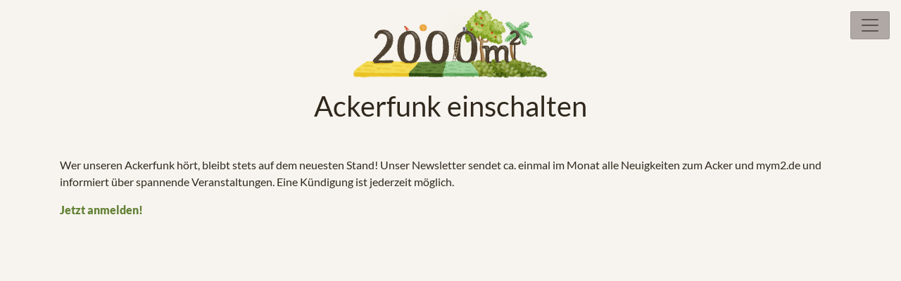

--- FILE ---
content_type: text/css
request_url: https://rechner.2000m2.eu/wp-content/themes/2000m2/dist/styles/app.css?ver=1550067409
body_size: 760
content:
@font-face{font-family:Lato;font-style:normal;font-weight:400;src:local("Lato Regular"),local("Lato-Regular"),url("/wp-content/themes/2000m2/dist/assets/fonts/lato-v14-latin-ext_latin-regular.woff2") format("woff2"),url("/wp-content/themes/2000m2/dist/assets/fonts/lato-v14-latin-ext_latin-regular.woff") format("woff")}@font-face{font-family:Lato;font-style:normal;font-weight:900;src:local("Lato Black"),local("Lato-Black"),url("/wp-content/themes/2000m2/dist/assets/fonts/lato-v14-latin-ext_latin-900.woff2") format("woff2"),url("/wp-content/themes/2000m2/dist/assets/fonts/lato-v14-latin-ext_latin-900.woff") format("woff")}.page-wrapper{display:-webkit-box;display:-ms-flexbox;display:flex;-webkit-box-orient:vertical;-webkit-box-direction:normal;-ms-flex-direction:column;flex-direction:column;min-height:100vh}.page-content-wrapper{-webkit-box-flex:1;-ms-flex:1;flex:1}body.vue--page--result{padding-bottom:5rem}kbd{overflow:hidden;text-overflow:ellipsis;white-space:nowrap}.widget ul{margin-left:2rem}.quantity-input{max-width:60px}@media (min-width:576px){.quantity-input{max-width:80px}}@media (max-width:767.98px){.list-group-item,.list-group-item .card-header{padding-left:.6rem!important;padding-right:.6rem!important}}.ingredient-content-wrapper .ingredient-name{text-transform:uppercase;letter-spacing:1px}.info-icon{color:#f07f17}.info-icon:hover{color:#c7660d}.ingredient-info-modal .modal-header{background-color:#f07f17}.slide-fade-enter-active{-webkit-transition:all .1s ease;transition:all .1s ease}.slide-fade-leave-active{-webkit-transition:all .2s ease;transition:all .2s ease}.slide-fade-enter,.slide-fade-leave-to{opacity:0}.slide-fade-enter{-webkit-transform:translateY(3px);transform:translateY(3px)}.slide-fade-leave-to{-webkit-transform:translateY(-6px);transform:translateY(-6px)}.slide-fade-list-enter-active{-webkit-transition:all .2s ease;transition:all .2s ease}.slide-fade-list-leave-active{-webkit-transition:all .4s cubic-bezier(1,.5,.8,1);transition:all .4s cubic-bezier(1,.5,.8,1)}.slide-fade-list-enter,.slide-fade-list-leave-to{opacity:0}.slide-fade-list-enter{-webkit-transform:translateX(-10px);transform:translateX(-10px)}.slide-fade-list-leave-to{-webkit-transform:translateX(10px);transform:translateX(10px)}.btn-circle{border-radius:50%}#nprogress .bar{background:#648237!important;z-index:1051!important}#nprogress .peg{-webkit-box-shadow:none!important;box-shadow:none!important}#nprogress .spinner{z-index:1051!important}#nprogress .spinner-icon{border-top-color:#648237!important;border-left-color:#648237!important}

--- FILE ---
content_type: application/javascript
request_url: https://rechner.2000m2.eu/wp-content/themes/2000m2/dist/scripts/app.js?ver=1755856352
body_size: 85456
content:
webpackJsonp([1],{"+8fl":function(t,e,r){"use strict";Object.defineProperty(e,"__esModule",{value:!0});var o=r("0xDb"),i=r("NYxO"),n=r("Du/2"),a=r("ESwS"),s=r("+cKO"),l=r("BvMl"),c=r.n(l),d=(r("+jlw"),r("RURJ"),r("vrpP"),r("D4uH"));r.n(d).a.register({times:{width:352,height:512,paths:[{d:"M242.7 256L342.8 155.9C355.1 143.6 355.1 123.7 342.8 111.4L320.6 89.2C308.3 76.9 288.4 76.9 276.1 89.2L176 189.3 75.9 89.2C63.6 76.9 43.7 76.9 31.4 89.2L9.2 111.4C-3.1 123.7-3.1 143.6 9.2 155.9L109.3 256 9.2 356.1C-3.1 368.4-3.1 388.3 9.2 400.6L31.4 422.8C43.7 435.1 63.6 435.1 75.9 422.8L176 322.7 276.1 422.8C288.4 435.1 308.3 435.1 320.6 422.8L342.8 400.6C355.1 388.3 355.1 368.4 342.8 356.1L242.7 256z"}]}});var u=Object.assign||function(t){for(var e=1;e<arguments.length;e++){var r=arguments[e];for(var o in r)Object.prototype.hasOwnProperty.call(r,o)&&(t[o]=r[o])}return t};e.default={props:{ingredient:Object},data:function(){return{utils:o.a,toggleID:"components-collapse-"+o.a.getUniqueID("main-"),consumption_factor:this.ingredient.consumption/this.ingredient.quantity,kcal_factor:this.ingredient.kcal/this.ingredient.quantity}},components:{ComponentsList:c.a},mixins:[a.validationMixin],validations:{quantity:{required:s.required,minValue:Object(s.minValue)(1)}},computed:u({},Object(i.mapGetters)(["getServings"]),{quantity:{get:function(){return this.ingredient.quantity},set:function(t){_.isNil(t)||_.isNaN(t)||0==t||this.setIngredient({quantity:_.round(_.toNumber(t),2),ID:this.ingredient.ID})}},consumption:{get:function(){return this.ingredient.consumption},set:function(t){this.setIngredient({consumption:_.toNumber(t),ID:this.ingredient.ID})}},kcal:{get:function(){return this.ingredient.kcal},set:function(t){this.setIngredient({kcal:_.toNumber(t),ID:this.ingredient.ID})}}}),methods:u({},Object(i.mapMutations)({setIngredient:n.w,removeIngredient:n.s,setComponents:n.v}),{hasComponents:function(t){return!_.isNil(t.components)&&!_.isEmpty(t.components)},maybeDisplayClass:function(t){return this.hasComponents(t)?"":" d-none d-md-block"},remove:function(){this.removeIngredient(this.ingredient.ID)}}),created:function(){var t=this;this.$store.watch(function(){return t.quantity},function(e,r){t.consumption=e*t.consumption_factor,t.kcal=e*t.kcal_factor;var o={current:r,new:e};t.setComponents({ingredient:t.ingredient,values:o})})}}},"+Gxb":function(t,e){t.exports={render:function(){var t=this,e=t.$createElement,r=t._self._c||e;return r("b-container",{staticClass:"ingredient-content-wrapper p-0"},[r("b-row",{attrs:{"align-v":"center"}},[r("b-col",{class:"pr-0 toggle-column"+t.maybeDisplayClass(t.ingredient),attrs:{cols:"auto"}},[t.hasComponents(t.ingredient)?r("b-link",{directives:[{name:"b-toggle",rawName:"v-b-toggle",value:t.toggleID,expression:"toggleID"}],staticClass:"components-collapse-btn text-secondary",attrs:{title:t.$t("message.info"),size:"sm"}},[r("span",{staticClass:"show-on-open"},[r("icon",{attrs:{name:"angle-down",label:t.$t("message.close")}})],1),t._v(" "),r("span",{staticClass:"show-on-close"},[r("icon",{attrs:{name:"angle-right",label:t.$t("message.open")}})],1)]):r("icon",{staticClass:"invisible",attrs:{name:"angle-right"}})],1),t._v(" "),r("b-col",{staticClass:"title-column",attrs:{cols:"11",md:"5",lg:"7"}},[t.hasComponents(t.ingredient)?r("b-link",{directives:[{name:"b-toggle",rawName:"v-b-toggle",value:t.toggleID,expression:"toggleID"}],staticClass:"components-collapse-btn text-secondary",attrs:{title:t.$t("message.info"),size:"sm"}},[t.utils.hasImage(t.ingredient,"thumbnail")?r("b-img",{staticClass:"ingredient-image",attrs:{src:t.utils.imagePath(t.ingredient,"thumbnail"),width:"30",height:"30",alt:t.ingredient.image.alt}}):t._e(),t._v(" "),r("span",{staticClass:"ingredient-name"},[t._v(t._s(t.ingredient.name))])],1):r("div",{staticClass:"d-inline-block"},[t.utils.hasImage(t.ingredient,"thumbnail")?r("b-img",{staticClass:"ingredient-image",attrs:{src:t.utils.imagePath(t.ingredient,"thumbnail"),width:"30",height:"30",alt:t.ingredient.image.alt}}):t._e(),t._v(" "),r("span",{staticClass:"ingredient-name"},[t._v(t._s(t.ingredient.name))])],1),t._v(" "),t.utils.hasInfo(t.ingredient)?r("b-link",{directives:[{name:"b-modal",rawName:"v-b-modal",value:"info-modal-"+t.ingredient.ID,expression:"'info-modal-' + ingredient.ID"},{name:"b-tooltip",rawName:"v-b-tooltip.hover",modifiers:{hover:!0}}],staticClass:"info-icon ml-1",attrs:{size:"sm",title:t.$t("message.modal_info_title")+t.ingredient.name}},[r("icon",{attrs:{name:"info-circle",label:t.$t("message.info")}})],1):t._e()],1),t._v(" "),r("b-col",{attrs:{cols:"4",sm:"3",md:""}},[r("b-form-group",{staticClass:"quantityFormGroup",attrs:{id:"quantityInputGroup-"+t.ingredient.ID,state:!t.$v.quantity.$invalid}},[r("b-input-group",{attrs:{size:"sm",append:t.$t("units."+t.ingredient.unit)}},[r("b-form-input",{staticClass:"quantity-input",attrs:{id:"quantityInput-"+t.ingredient.ID,type:"number",min:"1"},model:{value:t.quantity,callback:function(e){t.quantity=e},expression:"quantity"}})],1),t._v(" "),r("template",{slot:"invalid-feedback"},[t._v(t._s(t.$t("validation.minVal",{value:t.$v.quantity.$params.minValue.min})))])],2)],1),t._v(" "),r("b-col",{staticClass:"text-center px-0",attrs:{cols:"1",md:"auto"}},[r("icon",{attrs:{name:"angle-double-right",label:"=>"}})],1),t._v(" "),r("b-col",[r("span",{staticClass:"consumption"},[r("kbd",[t._v(t._s(t._f("formatNumber")(t._f("roundedValue")(t.consumption)))+" m²")])])]),t._v(" "),r("b-col",{staticClass:"ml-sm-auto ml-xs-0 text-right"},[r("b-link",{directives:[{name:"b-tooltip",rawName:"v-b-tooltip.hover",modifiers:{hover:!0}}],staticClass:"text-danger",attrs:{title:t.$t("message.remove_ingredient")},on:{click:function(e){t.remove()}}},[r("icon",{attrs:{name:"times",scale:"1.25",label:t.$t("message.remove_ingredient")}})],1)],1)],1),t._v(" "),t.hasComponents(t.ingredient)?r("b-collapse",{staticClass:"mt-3",attrs:{id:t.toggleID}},[r("components-list",{attrs:{ingredient:t.ingredient}})],1):t._e()],1)},staticRenderFns:[]}},"+cKO":function(t,e,r){"use strict";Object.defineProperty(e,"__esModule",{value:!0}),Object.defineProperty(e,"alpha",{enumerable:!0,get:function(){return o.default}}),Object.defineProperty(e,"alphaNum",{enumerable:!0,get:function(){return i.default}}),Object.defineProperty(e,"numeric",{enumerable:!0,get:function(){return n.default}}),Object.defineProperty(e,"between",{enumerable:!0,get:function(){return a.default}}),Object.defineProperty(e,"email",{enumerable:!0,get:function(){return s.default}}),Object.defineProperty(e,"ipAddress",{enumerable:!0,get:function(){return l.default}}),Object.defineProperty(e,"macAddress",{enumerable:!0,get:function(){return c.default}}),Object.defineProperty(e,"maxLength",{enumerable:!0,get:function(){return d.default}}),Object.defineProperty(e,"minLength",{enumerable:!0,get:function(){return u.default}}),Object.defineProperty(e,"required",{enumerable:!0,get:function(){return p.default}}),Object.defineProperty(e,"requiredIf",{enumerable:!0,get:function(){return m.default}}),Object.defineProperty(e,"requiredUnless",{enumerable:!0,get:function(){return f.default}}),Object.defineProperty(e,"sameAs",{enumerable:!0,get:function(){return h.default}}),Object.defineProperty(e,"url",{enumerable:!0,get:function(){return g.default}}),Object.defineProperty(e,"or",{enumerable:!0,get:function(){return b.default}}),Object.defineProperty(e,"and",{enumerable:!0,get:function(){return v.default}}),Object.defineProperty(e,"not",{enumerable:!0,get:function(){return x.default}}),Object.defineProperty(e,"minValue",{enumerable:!0,get:function(){return w.default}}),Object.defineProperty(e,"maxValue",{enumerable:!0,get:function(){return y.default}}),Object.defineProperty(e,"integer",{enumerable:!0,get:function(){return k.default}}),Object.defineProperty(e,"decimal",{enumerable:!0,get:function(){return _.default}}),e.helpers=void 0;var o=E(r("FWhV")),i=E(r("PKmV")),n=E(r("hbkP")),a=E(r("3Ro/")),s=E(r("6rz0")),l=E(r("HSVw")),c=E(r("HM/u")),d=E(r("qHXR")),u=E(r("4ypF")),p=E(r("4oDf")),m=E(r("lEk1")),f=E(r("6+Xr")),h=E(r("L6Jx")),g=E(r("7J6f")),b=E(r("Y18q")),v=E(r("bXE/")),x=E(r("FP1U")),w=E(r("aYrh")),y=E(r("xJ3U")),k=E(r("eqrJ")),_=E(r("pO+f")),C=function(t){if(t&&t.__esModule)return t;var e={};if(null!=t)for(var r in t)if(Object.prototype.hasOwnProperty.call(t,r)){var o=Object.defineProperty&&Object.getOwnPropertyDescriptor?Object.getOwnPropertyDescriptor(t,r):{};o.get||o.set?Object.defineProperty(e,r,o):e[r]=t[r]}return e.default=t,e}(r("URu4"));function E(t){return t&&t.__esModule?t:{default:t}}e.helpers=C},"+jlw":function(t,e,r){"use strict";var o=r("D4uH");r.n(o).a.register({"angle-right":{width:256,height:512,paths:[{d:"M224.3 273L88.3 409C78.9 418.4 63.7 418.4 54.4 409L31.8 386.4C22.4 377 22.4 361.8 31.8 352.5L128.2 256.1 31.8 159.7C22.4 150.3 22.4 135.1 31.8 125.8L54.3 103C63.7 93.6 78.9 93.6 88.2 103L224.2 239C233.7 248.4 233.7 263.6 224.3 273z"}]}})},"+l4x":function(t,e){t.exports={render:function(){var t=this.$createElement,e=this._self._c||t;return e("footer",{staticClass:"footer mt-3 mb-4"},[e("b-container",{staticClass:"footer-inner"},[e("b-row",[e("b-col",{staticClass:"d-flex justify-content-center justify-content-sm-start align-items-center mb-3 mb-sm-0",attrs:{cols:"12",sm:"4"}},[e("span",{staticClass:"copyright"},[this._v("© 2025 Zukunftstiftung Landwirtschaft "),e("a",{attrs:{href:"https://www.2000m2.eu",target:"_blank",rel:"noopener"}},[this._v("2000m².eu")])])]),this._v(" "),e("b-col",{attrs:{cols:"12",sm:"8"}},[e("footer-menu")],1)],1)],1)],1)},staticRenderFns:[]}},"/7en":function(t,e,r){var o,i;"undefined"!=typeof window&&window,void 0===(i="function"==typeof(o=function(){"use strict";function t(){}var e=t.prototype;return e.on=function(t,e){if(t&&e){var r=this._events=this._events||{},o=r[t]=r[t]||[];return-1==o.indexOf(e)&&o.push(e),this}},e.once=function(t,e){if(t&&e){this.on(t,e);var r=this._onceEvents=this._onceEvents||{};return(r[t]=r[t]||{})[e]=!0,this}},e.off=function(t,e){var r=this._events&&this._events[t];if(r&&r.length){var o=r.indexOf(e);return-1!=o&&r.splice(o,1),this}},e.emitEvent=function(t,e){var r=this._events&&this._events[t];if(r&&r.length){r=r.slice(0),e=e||[];for(var o=this._onceEvents&&this._onceEvents[t],i=0;i<r.length;i++){var n=r[i];o&&o[n]&&(this.off(t,n),delete o[n]),n.apply(this,e)}return this}},e.allOff=function(){delete this._events,delete this._onceEvents},t})?o.call(e,r,e,t):o)||(t.exports=i)},"/aVc":function(t,e,r){var o=r("VU/8")(r("6bqA"),r("7WCe"),!1,function(t){r("UnYp")},"data-v-543481d0",null);t.exports=o.exports},0:function(t,e,r){r("eslX"),t.exports=r("6txZ")},"0+yb":function(t,e){t.exports={render:function(){var t=this.$createElement,e=this._self._c||t;return e("b-navbar",{staticClass:"header-nav pb-0",attrs:{toggleable:"true",type:"light"}},[e("b-navbar-brand",{staticClass:"mx-auto pb-0"},[e("b-link",{attrs:{to:this.utils.getHomeLink()}},[e("b-img",{ref:"siteLogo",staticClass:"site-logo",attrs:{src:this.siteLogoPath(this.$router.history.current.name),alt:this.$t("message.site_title")}})],1)],1),this._v(" "),e("b-navbar-toggle",{staticClass:"position-absolute",attrs:{target:"nav_collapse",label:this.$t("message.navbar_toggle")}}),this._v(" "),e("b-collapse",{staticClass:"pb-4 pb-md-5",attrs:{"is-nav":"",id:"nav_collapse"}},[e("main-menu")],1)],1)},staticRenderFns:[]}},"0O1D":function(t,e,r){var o=r("CFd5");"string"==typeof o&&(o=[[t.i,o,""]]),o.locals&&(t.exports=o.locals);r("rjj0")("87feb1b0",o,!0,{})},"0xDb":function(t,e,r){"use strict";var o=r("IcnI");e.a={getHomeLink:function(){return o.a.getters.allLocales.includes(o.a.getters.currentLocale)?"/"+o.a.getters.currentLocale:_.isEmpty(o.a.getters.currentLocale)?"/de":"/"+o.a.getters.allLocales[0]},getItemRoute:function(t){return"/"+o.a.getters.currentLocale+"/result/"+t.slug},getUniqueID:function(t){return _.uniqueId(t)},hasInfo:function(t){return!_.isNil(t.info)},hasReference:function(t){return!_.isNil(t.reference)},hasSize:function(t,e){return _.has(t.image,"sizes")&&!_.isNil(e)&&!_.isNil(t.image.sizes[e])},hasImage:function(t,e){return _.has(t,"image")&&!_.isNil(t.image)&&this.hasSize(t,e)},imagePath:function(t,e){return t.image.sizes[e].url},imageWidth:function(t,e){return t.image.sizes[e].width},imageHeight:function(t,e){return t.image.sizes[e].height}}},"1ftd":function(t,e,r){var o,i;!function(n,a){o=[r("y/Yo")],void 0===(i=function(t){return a(n,t)}.apply(e,o))||(t.exports=i)}(window,function(t,e){"use strict";function r(){}var o=r.prototype=Object.create(e.prototype);o.bindHandles=function(){this._bindHandles(!0)},o.unbindHandles=function(){this._bindHandles(!1)},o._bindHandles=function(e){for(var r=(e=void 0===e||e)?"addEventListener":"removeEventListener",o=e?this._touchActionValue:"",i=0;i<this.handles.length;i++){var n=this.handles[i];this._bindStartEvent(n,e),n[r]("click",this),t.PointerEvent&&(n.style.touchAction=o)}},o._touchActionValue="none",o.pointerDown=function(t,e){this.okayPointerDown(t)&&(this.pointerDownPointer=e,t.preventDefault(),this.pointerDownBlur(),this._bindPostStartEvents(t),this.emitEvent("pointerDown",[t,e]))};var i={TEXTAREA:!0,INPUT:!0,SELECT:!0,OPTION:!0},n={radio:!0,checkbox:!0,button:!0,submit:!0,image:!0,file:!0};return o.okayPointerDown=function(t){var e=i[t.target.nodeName],r=n[t.target.type],o=!e||r;return o||this._pointerReset(),o},o.pointerDownBlur=function(){var t=document.activeElement;t&&t.blur&&t!=document.body&&t.blur()},o.pointerMove=function(t,e){var r=this._dragPointerMove(t,e);this.emitEvent("pointerMove",[t,e,r]),this._dragMove(t,e,r)},o._dragPointerMove=function(t,e){var r={x:e.pageX-this.pointerDownPointer.pageX,y:e.pageY-this.pointerDownPointer.pageY};return!this.isDragging&&this.hasDragStarted(r)&&this._dragStart(t,e),r},o.hasDragStarted=function(t){return Math.abs(t.x)>3||Math.abs(t.y)>3},o.pointerUp=function(t,e){this.emitEvent("pointerUp",[t,e]),this._dragPointerUp(t,e)},o._dragPointerUp=function(t,e){this.isDragging?this._dragEnd(t,e):this._staticClick(t,e)},o._dragStart=function(t,e){this.isDragging=!0,this.isPreventingClicks=!0,this.dragStart(t,e)},o.dragStart=function(t,e){this.emitEvent("dragStart",[t,e])},o._dragMove=function(t,e,r){this.isDragging&&this.dragMove(t,e,r)},o.dragMove=function(t,e,r){t.preventDefault(),this.emitEvent("dragMove",[t,e,r])},o._dragEnd=function(t,e){this.isDragging=!1,setTimeout(function(){delete this.isPreventingClicks}.bind(this)),this.dragEnd(t,e)},o.dragEnd=function(t,e){this.emitEvent("dragEnd",[t,e])},o.onclick=function(t){this.isPreventingClicks&&t.preventDefault()},o._staticClick=function(t,e){this.isIgnoringMouseUp&&"mouseup"==t.type||(this.staticClick(t,e),"mouseup"!=t.type&&(this.isIgnoringMouseUp=!0,setTimeout(function(){delete this.isIgnoringMouseUp}.bind(this),400)))},o.staticClick=function(t,e){this.emitEvent("staticClick",[t,e])},r.getPointerPoint=e.getPointerPoint,r})},"2OO6":function(t,e,r){var o=r("vYPL");"string"==typeof o&&(o=[[t.i,o,""]]),o.locals&&(t.exports=o.locals);r("rjj0")("25daaa02",o,!0,{})},"2k+E":function(t,e,r){var o=r("92LH");"string"==typeof o&&(o=[[t.i,o,""]]),o.locals&&(t.exports=o.locals);r("rjj0")("293e876c",o,!0,{})},"39OA":function(t,e,r){"use strict";Object.defineProperty(e,"__esModule",{value:!0});r("NYxO");var o=r("YnNv"),i=r.n(o),n=r("U2Pv"),a=r.n(n),s=r("DDB0"),l=r.n(s);e.default={data:function(){return{}},computed:{},components:{NprogressContainer:l.a,appHeader:i.a,appFooter:a.a}}},"3Ro/":function(t,e,r){"use strict";Object.defineProperty(e,"__esModule",{value:!0}),e.default=void 0;var o=r("URu4");e.default=function(t,e){return(0,o.withParams)({type:"between",min:t,max:e},function(r){return!(0,o.req)(r)||(!/\s/.test(r)||r instanceof Date)&&+t<=+r&&+e>=+r})}},"40O2":function(t,e,r){(function(t){!function(e){var r=function(t){return i(!0===t,!1,arguments)};function o(t,e){if("object"!==n(t))return e;for(var r in e)"object"===n(t[r])&&"object"===n(e[r])?t[r]=o(t[r],e[r]):t[r]=e[r];return t}function i(t,e,i){var a=i[0],s=i.length;(t||"object"!==n(a))&&(a={});for(var l=0;l<s;++l){var c=i[l];if("object"===n(c))for(var d in c){var u=t?r.clone(c[d]):c[d];a[d]=e?o(a[d],u):u}}return a}function n(t){return{}.toString.call(t).slice(8,-1).toLowerCase()}r.recursive=function(t){return i(!0===t,!0,arguments)},r.clone=function(t){var e,o,i=t,a=n(t);if("array"===a)for(i=[],o=t.length,e=0;e<o;++e)i[e]=r.clone(t[e]);else if("object"===a)for(e in i={},t)i[e]=r.clone(t[e]);return i},e?t.exports=r:window.merge=r}("object"==typeof t&&t&&"object"==typeof t.exports&&t.exports)}).call(e,r("3IRH")(t))},"4J9g":function(t,e,r){var o=r("NksT");"string"==typeof o&&(o=[[t.i,o,""]]),o.locals&&(t.exports=o.locals);r("rjj0")("7d9b2782",o,!0,{})},"4dOf":function(t,e,r){var o=r("VU/8")(r("vOV6"),r("h0wd"),!1,function(t){r("jH7q")},"data-v-f684da32",null);t.exports=o.exports},"4k5N":function(t,e){t.exports={render:function(){var t=this,e=t.$createElement,r=t._self._c||e;return t.hasIngredients()?r("b-container",{staticClass:"share-buttons-wrapper p-0",attrs:{fluid:""}},[r("div",{staticClass:"share-btn-wrapper text-center mt-5"},[r("b-card",[r("b-row",{attrs:{slot:"header","align-h":"between","align-v":"center"},slot:"header"},[r("b-col",{staticClass:"mr-auto",attrs:{cols:"12",sm:"auto"}},[r("h5",{staticClass:"mb-sm-0"},[t._v(t._s(t.$t("message.share_title")))])]),t._v(" "),r("b-col",{staticClass:"ml-auto",attrs:{cols:"12",sm:"auto"}},[r("b-btn",{ref:"saveButton",staticClass:"set-savegame-btn",attrs:{variant:"secondary",size:"sm",title:t.$t("message.save_game_btn")},on:{click:function(e){t.setSaveGame()}}},[r("icon",{staticClass:"mr-1",attrs:{name:"regular/save"}}),t._v(" "+t._s(t.$t("message.save_game_btn"))+"\n          ")],1)],1)],1),t._v(" "),r("transition-group",{attrs:{name:"slide-fade"}},[t.dishSaved?r("div",{key:"share-content",staticClass:"save-game-wrapper"},[r("p",{staticClass:"card-text text-left"},[t._v(t._s(t.$t("message.share_description")))]),t._v(" "),r("b-row",[r("b-col",{attrs:{cols:"12",md:"6"}},[r("b-input-group",{attrs:{size:"sm",prepend:"URL"}},[r("b-input",{ref:"saveGameInput",staticClass:"save-game-input bg-transparent",attrs:{type:"text",size:"sm",value:t.saveGameUrl,readonly:""}})],1)],1)],1),t._v(" "),r("social-sharing",{attrs:{url:this.saveGameUrl,title:t.getTitle(),description:t.getDescription(),quote:t.$t("message.share_facebook_quote")},inlineTemplate:{render:function(){var t=this,e=t.$createElement,r=t._self._c||e;return r("b-row",{staticClass:"share-buttons mt-3"},[r("b-col",[r("network",{attrs:{network:"facebook"}},[r("b-btn",{staticClass:"share-btn facebook mr-1 mb-1",attrs:{variant:"secondary",size:"sm",title:t.$t("message.share_facebook_btn")}},[r("icon",{staticClass:"mr-1",attrs:{name:"brands/facebook-f"}}),t._v(" "+t._s(t.$t("message.share_facebook_btn"))+"\n                    ")],1)],1),t._v(" "),r("network",{attrs:{network:"twitter"}},[r("b-btn",{staticClass:"share-btn twitter mr-1 mb-1",attrs:{variant:"secondary",size:"sm",title:t.$t("message.share_twitter_btn")}},[r("icon",{staticClass:"mr-1",attrs:{name:"brands/twitter"}}),t._v(" "+t._s(t.$t("message.share_twitter_btn"))+"\n                    ")],1)],1),t._v(" "),r("network",{attrs:{network:"email"}},[r("b-btn",{staticClass:"share-btn email mb-1",attrs:{variant:"secondary",size:"sm",title:t.$t("message.share_email_btn")}},[r("icon",{staticClass:"mr-1",attrs:{name:"regular/envelope"}}),t._v(" "+t._s(t.$t("message.share_email_btn"))+"\n                    ")],1)],1)],1)],1)},staticRenderFns:[]}})],1):r("b-alert",{key:"share-notice",staticClass:"mb-0",attrs:{show:"",variant:"info"}},[t._v("\n          "+t._s(t.$t("message.share_notice"))+"\n        ")])],1)],1)],1)]):t._e()},staticRenderFns:[]}},"4oDf":function(t,e,r){"use strict";Object.defineProperty(e,"__esModule",{value:!0}),e.default=void 0;var o=r("URu4"),i=(0,o.withParams)({type:"required"},o.req);e.default=i},"4ypF":function(t,e,r){"use strict";Object.defineProperty(e,"__esModule",{value:!0}),e.default=void 0;var o=r("URu4");e.default=function(t){return(0,o.withParams)({type:"minLength",min:t},function(e){return!(0,o.req)(e)||(0,o.len)(e)>=t})}},"58zw":function(t,e,r){var o=r("S6gb");"string"==typeof o&&(o=[[t.i,o,""]]),o.locals&&(t.exports=o.locals);r("rjj0")("a0513c12",o,!0,{})},"5gSy":function(t,e,r){var o,i;!function(n,a){o=[r("bg/G"),r("h803")],void 0===(i=function(t,e){return a(n,t,e)}.apply(e,o))||(t.exports=i)}(window,function(t,e,r){"use strict";var o=e.prototype;return o.insert=function(t,e){var r=this._makeCells(t);if(r&&r.length){var o=this.cells.length;e=void 0===e?o:e;var i=function(t){var e=document.createDocumentFragment();return t.forEach(function(t){e.appendChild(t.element)}),e}(r),n=e==o;if(n)this.slider.appendChild(i);else{var a=this.cells[e].element;this.slider.insertBefore(i,a)}if(0===e)this.cells=r.concat(this.cells);else if(n)this.cells=this.cells.concat(r);else{var s=this.cells.splice(e,o-e);this.cells=this.cells.concat(r).concat(s)}this._sizeCells(r),this.cellChange(e,!0)}},o.append=function(t){this.insert(t,this.cells.length)},o.prepend=function(t){this.insert(t,0)},o.remove=function(t){var e=this.getCells(t);if(e&&e.length){var o=this.cells.length-1;e.forEach(function(t){t.remove();var e=this.cells.indexOf(t);o=Math.min(e,o),r.removeFrom(this.cells,t)},this),this.cellChange(o,!0)}},o.cellSizeChange=function(t){var e=this.getCell(t);if(e){e.getSize();var r=this.cells.indexOf(e);this.cellChange(r)}},o.cellChange=function(t,e){var r=this.selectedElement;this._positionCells(t),this._getWrapShiftCells(),this.setGallerySize();var o=this.getCell(r);o&&(this.selectedIndex=this.getCellSlideIndex(o)),this.selectedIndex=Math.min(this.slides.length-1,this.selectedIndex),this.emitEvent("cellChange",[t]),this.select(this.selectedIndex),e&&this.positionSliderAtSelected()},e})},"5iSe":function(t,e,r){"use strict";Object.defineProperty(e,"__esModule",{value:!0});var o=r("kG3H"),i=r.n(o);e.default={props:{options:Object},mounted:function(){this.init()},beforeDestroy:function(){this.$flickity.destroy(),this.$flickity=null},methods:{init:function(){this.$flickity=new i.a(this.$el,this.options),this.$emit("init",this.$flickity)},flickity:function(){return this.$flickity},select:function(t,e,r){this.$flickity.select(t,e,r)},next:function(t,e){this.$flickity.next(t,e)},previous:function(t,e){this.$flickity.previous(t,e)},selectCell:function(t,e,r){this.$flickity.selectCell(t,e,r)},resize:function(){this.$flickity.resize()},reposition:function(){this.$flickity.reposition()},prepend:function(t){this.$flickity.prepend(t)},append:function(t){this.$flickity.append(t)},insert:function(t,e){this.$flickity.insert(t,e)},remove:function(t){this.$flickity.remove(t)},playPlayer:function(){this.$flickity.playPlayer()},stopPlayer:function(){this.$flickity.stopPlayer()},pausePlayer:function(){this.$flickity.pausePlayer()},unpausePlayer:function(){this.$flickity.unpausePlayer()},rerender:function(){this.$flickity.destroy(),this.init()},destroy:function(){this.$flickity.destroy()},reloadCells:function(){this.$flickity.reloadCells()},getCellElements:function(){return this.$flickity.getCellElements()},data:function(){return i.a.data(this.$el)},on:function(t,e){this.$flickity.on(t,e)},off:function(t,e){this.$flickity.off(t,e)},once:function(t,e){this.$flickity.once(t,e)},selectedElement:function(){return this.$flickity.selectedElement},selectedElements:function(){return this.$flickity.selectedElements},selectedIndex:function(){return this.$flickity.selectedIndex},cells:function(){return this.$flickity.cells},slides:function(){return this.$flickity.slides},disableDrag:function(){this.$flickity.options.draggable=!1,this.$flickity.updateDraggable()},enableDrag:function(){this.$flickity.options.draggable=!0,this.$flickity.updateDraggable()}}}},"5yF5":function(t,e,r){var o,i;!function(n,a){o=[r("h803")],void 0===(i=function(t){return a(n,t)}.apply(e,o))||(t.exports=i)}(window,function(t,e){"use strict";var r={startAnimation:function(){this.isAnimating||(this.isAnimating=!0,this.restingFrames=0,this.animate())},animate:function(){this.applyDragForce(),this.applySelectedAttraction();var t=this.x;if(this.integratePhysics(),this.positionSlider(),this.settle(t),this.isAnimating){var e=this;requestAnimationFrame(function(){e.animate()})}},positionSlider:function(){var t=this.x;this.options.wrapAround&&this.cells.length>1&&(t=e.modulo(t,this.slideableWidth),t-=this.slideableWidth,this.shiftWrapCells(t)),t+=this.cursorPosition,t=this.options.rightToLeft?-t:t;var r=this.getPositionValue(t);this.slider.style.transform=this.isAnimating?"translate3d("+r+",0,0)":"translateX("+r+")";var o=this.slides[0];if(o){var i=-this.x-o.target,n=i/this.slidesWidth;this.dispatchEvent("scroll",null,[n,i])}},positionSliderAtSelected:function(){this.cells.length&&(this.x=-this.selectedSlide.target,this.velocity=0,this.positionSlider())},getPositionValue:function(t){return this.options.percentPosition?.01*Math.round(t/this.size.innerWidth*1e4)+"%":Math.round(t)+"px"},settle:function(t){this.isPointerDown||Math.round(100*this.x)!=Math.round(100*t)||this.restingFrames++,this.restingFrames>2&&(this.isAnimating=!1,delete this.isFreeScrolling,this.positionSlider(),this.dispatchEvent("settle",null,[this.selectedIndex]))},shiftWrapCells:function(t){var e=this.cursorPosition+t;this._shiftCells(this.beforeShiftCells,e,-1);var r=this.size.innerWidth-(t+this.slideableWidth+this.cursorPosition);this._shiftCells(this.afterShiftCells,r,1)},_shiftCells:function(t,e,r){for(var o=0;o<t.length;o++){var i=t[o],n=e>0?r:0;i.wrapShift(n),e-=i.size.outerWidth}},_unshiftCells:function(t){if(t&&t.length)for(var e=0;e<t.length;e++)t[e].wrapShift(0)},integratePhysics:function(){this.x+=this.velocity,this.velocity*=this.getFrictionFactor()},applyForce:function(t){this.velocity+=t},getFrictionFactor:function(){return 1-this.options[this.isFreeScrolling?"freeScrollFriction":"friction"]},getRestingPosition:function(){return this.x+this.velocity/(1-this.getFrictionFactor())},applyDragForce:function(){if(this.isDraggable&&this.isPointerDown){var t=this.dragX-this.x-this.velocity;this.applyForce(t)}},applySelectedAttraction:function(){if(!(this.isDraggable&&this.isPointerDown)&&!this.isFreeScrolling&&this.slides.length){var t=(-1*this.selectedSlide.target-this.x)*this.options.selectedAttraction;this.applyForce(t)}}};return r})},"6+Xr":function(t,e,r){"use strict";Object.defineProperty(e,"__esModule",{value:!0}),e.default=void 0;var o=r("URu4");e.default=function(t){return(0,o.withParams)({type:"requiredUnless",prop:t},function(e,r){return!!(0,o.ref)(t,this,r)||(0,o.req)(e)})}},"6+d+":function(t,e,r){"use strict";Object.defineProperty(e,"__esModule",{value:!0});var o=r("NYxO"),i=(r("+jlw"),r("RURJ"),r("SRX1"),Object.assign||function(t){for(var e=1;e<arguments.length;e++){var r=arguments[e];for(var o in r)Object.prototype.hasOwnProperty.call(r,o)&&(t[o]=r[o])}return t});e.default={props:{locale:String,slug:String},data:function(){return{}},components:{},computed:i({},Object(o.mapGetters)(["allTopics","allTopicsLoaded","topicsError"])),methods:i({},Object(o.mapActions)(["getTheTopics"])),created:function(){this.getTheTopics(this.slug)}}},"6IAB":function(t,e,r){var o=r("VU/8")(r("5iSe"),r("jij6"),!1,function(t){r("hA3y")},null,null);t.exports=o.exports},"6bqA":function(t,e,r){"use strict";Object.defineProperty(e,"__esModule",{value:!0});var o=r("NYxO"),i=Object.assign||function(t){for(var e=1;e<arguments.length;e++){var r=arguments[e];for(var o in r)Object.prototype.hasOwnProperty.call(r,o)&&(t[o]=r[o])}return t};e.default={data:function(){return{}},computed:i({},Object(o.mapGetters)(["footerMenu","footerMenuLoaded","menuError"])),methods:{hasChildren:function(t){return!_.isNil(t.children)}}}},"6oKr":function(t,e,r){"use strict";Object.defineProperty(e,"__esModule",{value:!0});var o=r("0xDb"),i=r("NYxO"),n=r("D4uH");r.n(n).a.register({"globe-americas":{width:496,height:512,paths:[{d:"M248 8C111 8 0 119 0 256S111 504 248 504 496 393 496 256 385 8 248 8zM330.3 365.6C326.4 369.5 322.3 373.6 319 376.9 316 379.9 313.9 383.6 312.8 387.6 311.3 393.3 310.1 399 308 404.5L290.7 451.3C276.9 454.3 262.7 456 248 456V428.6C249.7 416 240.4 392.4 225.4 377.4 219.4 371.4 216 363.2 216 354.7V322.7C216 311.1 209.7 300.4 199.5 294.8 185.2 286.8 164.7 275.7 150.7 268.6 139.3 262.9 128.6 255.5 119.1 246.9L118.3 246.2A114.8-114.8 0 0 0 100.2 225.4C90.8 211.7 75.6 189 65.6 174.3 86.1 128.8 123 92.3 168.8 72.4L192.8 84.4C203.5 89.7 216 82 216 70.1V58.8C224 57.5 232.1 56.7 240.4 56.4L268.7 84.7C274.9 90.9 274.9 101.1 268.7 107.3L264 112 253.7 122.3C250.5 125.5 250.5 130.5 253.7 133.6L258.4 138.3C261.5 141.5 261.5 146.5 258.4 149.6L250.3 157.6A8-8 0 0 0 244.7 160H235.7C233.6 160 231.6 160.8 230.1 162.3L220.2 171.9A8-8 0 0 1 218.6 181.2L234.2 212.4C236.9 217.7 233 224 227.1 224H221.4C219.5 224 217.6 223.3 216.2 222L206.9 214A16-16 0 0 1 191.3 210.9L160.2 221.3A11.9-11.9 0 0 1 152 232.6C152 237.1 154.6 241.3 158.6 243.3L169.7 248.8C179.1 253.5 189.5 256 200 256S222.6 283.3 232 288H298.8C307.3 288 315.4 291.4 321.4 297.4L335.1 311.1A30.5-30.5 0 0 0 344 332.6 46.5-46.5 0 0 0 330.3 365.6zM417 274.3C411.2 272.8 406.2 269.3 402.9 264.3L384.9 237.3A24-24 0 0 0 384.9 210.7L404.5 181.3C406.8 177.8 410 175 413.7 173.2L426.7 166.7C440.2 193.6 448 223.9 448 256 448 264.7 447.3 273.2 446.2 281.5L417 274.3z"}]}});var a=r("IxgX"),s=r.n(a),l=Object.assign||function(t){for(var e=1;e<arguments.length;e++){var r=arguments[e];for(var o in r)Object.prototype.hasOwnProperty.call(r,o)&&(t[o]=r[o])}return t};e.default={data:function(){return{utils:o.a}},components:{MainMenu:s.a},computed:l({},Object(i.mapGetters)(["currentLocale","allLocales","allLocalesLoaded"])),methods:l({},Object(i.mapActions)(["getAllMenus"]),{hideToolTip:function(){this.$root.$emit("bv::hide::tooltip")},siteLogoPath:function(t){if(!_.isNil(t))return _.includes(["Home","Result"],t)?"/wp-content/themes/2000m2/dist/assets/2000m2_FR_Logo.png":"/wp-content/themes/2000m2/dist/assets/2000m2_FR_Logo+Bewuchs.png"}}),created:function(){var t=this;this.$router.afterEach(function(e,r){t.$refs.siteLogo.src=t.siteLogoPath(e.name)}),this.getAllMenus();this.$store.subscribe(function(e,r){"SET_LOCALE"===e.type&&t.getAllMenus()})}}},"6rz0":function(t,e,r){"use strict";Object.defineProperty(e,"__esModule",{value:!0}),e.default=void 0;var o=(0,r("URu4").regex)("email",/(^$|^(([^<>()[\]\\.,;:\s@"]+(\.[^<>()[\]\\.,;:\s@"]+)*)|(".+"))@((\[[0-9]{1,3}\.[0-9]{1,3}\.[0-9]{1,3}\.[0-9]{1,3}])|(([a-zA-Z\-0-9]+\.)+[a-zA-Z]{2,}))$)/);e.default=o},"6txZ":function(t,e){},"7J6f":function(t,e,r){"use strict";Object.defineProperty(e,"__esModule",{value:!0}),e.default=void 0;var o=(0,r("URu4").regex)("url",/^(?:(?:https?|ftp):\/\/)(?:\S+(?::\S*)?@)?(?:(?!(?:10|127)(?:\.\d{1,3}){3})(?!(?:169\.254|192\.168)(?:\.\d{1,3}){2})(?!172\.(?:1[6-9]|2\d|3[0-1])(?:\.\d{1,3}){2})(?:[1-9]\d?|1\d\d|2[01]\d|22[0-3])(?:\.(?:1?\d{1,2}|2[0-4]\d|25[0-5])){2}(?:\.(?:[1-9]\d?|1\d\d|2[0-4]\d|25[0-4]))|(?:(?:[a-z\u00a1-\uffff0-9]-*)*[a-z\u00a1-\uffff0-9]+)(?:\.(?:[a-z\u00a1-\uffff0-9]-*)*[a-z\u00a1-\uffff0-9]+)*(?:\.(?:[a-z\u00a1-\uffff]{2,})))(?::\d{2,5})?(?:[/?#]\S*)?$/i);e.default=o},"7Vkb":function(t,e){t.exports={render:function(){var t=this,e=t.$createElement,r=t._self._c||e;return r("b-container",{staticClass:"fixed-bottom p-0",attrs:{fluid:""}},[r("div",{ref:"resultsContainer",staticClass:"results-container text-white border-top border-white"},[r("b-container",{attrs:{fluid:""}},[r("b-row",{staticClass:"text-center p-2",attrs:{"align-v":"center","align-h":"center"}},[r("b-col",{staticClass:"px-0 d-inline-flex flex-column flex-sm-row justify-content-center align-items-center"},[r("div",{staticClass:"consumption-result"},[r("h5",{staticClass:"consumption-result-label d-sm-inline-block pr-sm-2"},[t._v(t._s(t._f("uppercase")(t.$t("message.result")))+":")]),t._v(" "),r("kbd",{ref:"resultConsumption",staticClass:"result-value result-consumption"},[t._v(t._s(t._f("formatNumber")(t._f("roundedValue")(t.totalConsumption)))+" m²")])]),t._v(" "),r("div",{staticClass:"consumption-additional-values-label pl-sm-3 pl-md-4 pl-lg-5 pr-sm-2 mt-1 mt-sm-0 mb-2 mb-md-0 text-sm-right"},[r("span",{staticClass:"consumption-ratio-label"},[t._v(t._s(t.$t("message.daily_consumption_ratio"))+":")])]),t._v(" "),r("div",{staticClass:"consumption-additional-values text-sm-left"},[r("kbd",{staticClass:"consumption-ratio-value"},[t._v(t._s(t._f("formatNumber")(t._f("roundedValue")(t.dailyConsumptionRatio,0)))+" %")]),t._v(" "),r("kbd",{ref:"resultKcal",staticClass:"result-value result-kcal"},[t._v(t._s(t._f("formatNumber")(t._f("roundedValue")(t.totalKcal,0)))+" kcal")])])])],1)],1)],1)])},staticRenderFns:[]}},"7WCe":function(t,e){t.exports={render:function(){var t=this,e=t.$createElement,r=t._self._c||e;return t.footerMenuLoaded&&!t.menuError?r("nav",{attrs:{id:"footer-menu"}},[r("b-nav",{staticClass:"justify-content-center justify-content-sm-end"},t._l(t.footerMenu,function(e){return t.hasChildren(e)?r("b-nav-item-dropdown",{key:e.ID},[r("template",{slot:"button-content"},[t._v("\n        "+t._s(t._f("uppercase")(e.title))+"\n      ")]),t._v(" "),t._l(e.children,function(o){return r("b-dropdown-item",{key:o.ID,attrs:{href:o.url,target:e.target}},[t._v(t._s(t._f("uppercase")(o.title)))])})],2):r("b-nav-item",{key:e.ID,attrs:{href:e.url,target:e.target}},[t._v(t._s(t._f("uppercase")(e.title)))])}),1)],1):t._e()},staticRenderFns:[]}},"7wGl":function(t,e,r){(t.exports=r("FZ+f")(!1)).push([t.i,".fa-icon{display:inline-block;fill:currentColor}.fa-flip-horizontal{-webkit-transform:scaleX(-1);transform:scaleX(-1)}.fa-flip-vertical{-webkit-transform:scaleY(-1);transform:scaleY(-1)}.fa-spin{-webkit-animation:fa-spin 1s 0s infinite linear;animation:fa-spin 1s 0s infinite linear}.fa-inverse{color:#fff}.fa-pulse{-webkit-animation:fa-spin 1s infinite steps(8);animation:fa-spin 1s infinite steps(8)}@-webkit-keyframes fa-spin{0%{-webkit-transform:rotate(0deg);transform:rotate(0deg)}to{-webkit-transform:rotate(1turn);transform:rotate(1turn)}}@keyframes fa-spin{0%{-webkit-transform:rotate(0deg);transform:rotate(0deg)}to{-webkit-transform:rotate(1turn);transform:rotate(1turn)}}",""])},"92LH":function(t,e,r){(t.exports=r("FZ+f")(!1)).push([t.i,".add-ingredient-btn-wrapper .fa-icon[data-v-d9effe32]{margin-top:-3px}.ingredients-select-item[data-v-d9effe32]{-webkit-transition:color .2s,background-color .2s;transition:color .2s,background-color .2s}.ingredients-select-item.disabled[data-v-d9effe32]{cursor:default}.ingredients-select-item.disabled .fa-icon[data-v-d9effe32]{color:#ccc}.ingredients-select-item:not(.disabled):not(.active) .fa-icon[data-v-d9effe32]{color:#6c757d}",""])},"9St1":function(t,e,r){var o,i;!function(n,a){o=[r("bg/G"),r("1ftd"),r("h803")],void 0===(i=function(t,e,r){return a(n,t,e,r)}.apply(e,o))||(t.exports=i)}(window,function(t,e,r,o){"use strict";o.extend(e.defaults,{draggable:">1",dragThreshold:3}),e.createMethods.push("_createDrag");var i=e.prototype;o.extend(i,r.prototype),i._touchActionValue="pan-y";var n="createTouch"in document,a=!1;i._createDrag=function(){this.on("activate",this.onActivateDrag),this.on("uiChange",this._uiChangeDrag),this.on("childUIPointerDown",this._childUIPointerDownDrag),this.on("deactivate",this.onDeactivateDrag),this.on("cellChange",this.updateDraggable),n&&!a&&(t.addEventListener("touchmove",function(){}),a=!0)},i.onActivateDrag=function(){this.handles=[this.viewport],this.bindHandles(),this.updateDraggable()},i.onDeactivateDrag=function(){this.unbindHandles(),this.element.classList.remove("is-draggable")},i.updateDraggable=function(){">1"==this.options.draggable?this.isDraggable=this.slides.length>1:this.isDraggable=this.options.draggable,this.isDraggable?this.element.classList.add("is-draggable"):this.element.classList.remove("is-draggable")},i.bindDrag=function(){this.options.draggable=!0,this.updateDraggable()},i.unbindDrag=function(){this.options.draggable=!1,this.updateDraggable()},i._uiChangeDrag=function(){delete this.isFreeScrolling},i._childUIPointerDownDrag=function(t){t.preventDefault(),this.pointerDownFocus(t)},i.pointerDown=function(e,r){this.isDraggable?this.okayPointerDown(e)&&(this._pointerDownPreventDefault(e),this.pointerDownFocus(e),document.activeElement!=this.element&&this.pointerDownBlur(),this.dragX=this.x,this.viewport.classList.add("is-pointer-down"),this.pointerDownScroll=l(),t.addEventListener("scroll",this),this._pointerDownDefault(e,r)):this._pointerDownDefault(e,r)},i._pointerDownDefault=function(t,e){this.pointerDownPointer=e,this._bindPostStartEvents(t),this.dispatchEvent("pointerDown",t,[e])};var s={INPUT:!0,TEXTAREA:!0,SELECT:!0};function l(){return{x:t.pageXOffset,y:t.pageYOffset}}return i.pointerDownFocus=function(t){s[t.target.nodeName]||this.focus()},i._pointerDownPreventDefault=function(t){var e="touchstart"==t.type,r="touch"==t.pointerType,o=s[t.target.nodeName];e||r||o||t.preventDefault()},i.hasDragStarted=function(t){return Math.abs(t.x)>this.options.dragThreshold},i.pointerUp=function(t,e){delete this.isTouchScrolling,this.viewport.classList.remove("is-pointer-down"),this.dispatchEvent("pointerUp",t,[e]),this._dragPointerUp(t,e)},i.pointerDone=function(){t.removeEventListener("scroll",this),delete this.pointerDownScroll},i.dragStart=function(e,r){this.isDraggable&&(this.dragStartPosition=this.x,this.startAnimation(),t.removeEventListener("scroll",this),this.dispatchEvent("dragStart",e,[r]))},i.pointerMove=function(t,e){var r=this._dragPointerMove(t,e);this.dispatchEvent("pointerMove",t,[e,r]),this._dragMove(t,e,r)},i.dragMove=function(t,e,r){if(this.isDraggable){t.preventDefault(),this.previousDragX=this.dragX;var o=this.options.rightToLeft?-1:1;this.options.wrapAround&&(r.x=r.x%this.slideableWidth);var i=this.dragStartPosition+r.x*o;if(!this.options.wrapAround&&this.slides.length){var n=Math.max(-this.slides[0].target,this.dragStartPosition);i=i>n?.5*(i+n):i;var a=Math.min(-this.getLastSlide().target,this.dragStartPosition);i=i<a?.5*(i+a):i}this.dragX=i,this.dragMoveTime=new Date,this.dispatchEvent("dragMove",t,[e,r])}},i.dragEnd=function(t,e){if(this.isDraggable){this.options.freeScroll&&(this.isFreeScrolling=!0);var r=this.dragEndRestingSelect();if(this.options.freeScroll&&!this.options.wrapAround){var o=this.getRestingPosition();this.isFreeScrolling=-o>this.slides[0].target&&-o<this.getLastSlide().target}else this.options.freeScroll||r!=this.selectedIndex||(r+=this.dragEndBoostSelect());delete this.previousDragX,this.isDragSelect=this.options.wrapAround,this.select(r),delete this.isDragSelect,this.dispatchEvent("dragEnd",t,[e])}},i.dragEndRestingSelect=function(){var t=this.getRestingPosition(),e=Math.abs(this.getSlideDistance(-t,this.selectedIndex)),r=this._getClosestResting(t,e,1),o=this._getClosestResting(t,e,-1);return r.distance<o.distance?r.index:o.index},i._getClosestResting=function(t,e,r){for(var o=this.selectedIndex,i=1/0,n=this.options.contain&&!this.options.wrapAround?function(t,e){return t<=e}:function(t,e){return t<e};n(e,i)&&(o+=r,i=e,null!==(e=this.getSlideDistance(-t,o)));)e=Math.abs(e);return{distance:i,index:o-r}},i.getSlideDistance=function(t,e){var r=this.slides.length,i=this.options.wrapAround&&r>1,n=i?o.modulo(e,r):e,a=this.slides[n];if(!a)return null;var s=i?this.slideableWidth*Math.floor(e/r):0;return t-(a.target+s)},i.dragEndBoostSelect=function(){if(void 0===this.previousDragX||!this.dragMoveTime||new Date-this.dragMoveTime>100)return 0;var t=this.getSlideDistance(-this.dragX,this.selectedIndex),e=this.previousDragX-this.dragX;return t>0&&e>0?1:t<0&&e<0?-1:0},i.staticClick=function(t,e){var r=this.getParentCell(t.target),o=r&&r.element,i=r&&this.cells.indexOf(r);this.dispatchEvent("staticClick",t,[e,o,i])},i.onscroll=function(){var t=l(),e=this.pointerDownScroll.x-t.x,r=this.pointerDownScroll.y-t.y;(Math.abs(e)>3||Math.abs(r)>3)&&this._pointerDone()},e})},AOpB:function(t,e,r){var o,i,n,a;window,a=function(t,e){"use strict";t.createMethods.push("_createAsNavFor");var r=t.prototype;return r._createAsNavFor=function(){this.on("activate",this.activateAsNavFor),this.on("deactivate",this.deactivateAsNavFor),this.on("destroy",this.destroyAsNavFor);var t=this.options.asNavFor;if(t){var e=this;setTimeout(function(){e.setNavCompanion(t)})}},r.setNavCompanion=function(r){r=e.getQueryElement(r);var o=t.data(r);if(o&&o!=this){this.navCompanion=o;var i=this;this.onNavCompanionSelect=function(){i.navCompanionSelect()},o.on("select",this.onNavCompanionSelect),this.on("staticClick",this.onNavStaticClick),this.navCompanionSelect(!0)}},r.navCompanionSelect=function(t){if(this.navCompanion){var e,r,o,i=this.navCompanion.selectedCells[0],n=this.navCompanion.cells.indexOf(i),a=n+this.navCompanion.selectedCells.length-1,s=Math.floor((e=n,r=a,o=this.navCompanion.cellAlign,(r-e)*o+e));if(this.selectCell(s,!1,t),this.removeNavSelectedElements(),!(s>=this.cells.length)){var l=this.cells.slice(n,a+1);this.navSelectedElements=l.map(function(t){return t.element}),this.changeNavSelectedClass("add")}}},r.changeNavSelectedClass=function(t){this.navSelectedElements.forEach(function(e){e.classList[t]("is-nav-selected")})},r.activateAsNavFor=function(){this.navCompanionSelect(!0)},r.removeNavSelectedElements=function(){this.navSelectedElements&&(this.changeNavSelectedClass("remove"),delete this.navSelectedElements)},r.onNavStaticClick=function(t,e,r,o){"number"==typeof o&&this.navCompanion.selectCell(o)},r.deactivateAsNavFor=function(){this.removeNavSelectedElements()},r.destroyAsNavFor=function(){this.navCompanion&&(this.navCompanion.off("select",this.onNavCompanionSelect),this.off("staticClick",this.onNavStaticClick),delete this.navCompanion)},t},i=[r("kG3H"),r("h803")],void 0===(n="function"==typeof(o=a)?o.apply(e,i):o)||(t.exports=n)},ASI5:function(t,e,r){"use strict";Object.defineProperty(e,"__esModule",{value:!0});var o=r("0xDb"),i=r("gyMJ"),n=r("NYxO"),a=r("Du/2"),s=(r("SRX1"),r("v6UW"),r("D4uH")),l=r.n(s);l.a.register({"plus-circle":{width:512,height:512,paths:[{d:"M256 8C119 8 8 119 8 256S119 504 256 504 504 393 504 256 393 8 256 8zM400 284C400 290.6 394.6 296 388 296H296V388C296 394.6 290.6 400 284 400H228C221.4 400 216 394.6 216 388V296H124C117.4 296 112 290.6 112 284V228C112 221.4 117.4 216 124 216H216V124C216 117.4 221.4 112 228 112H284C290.6 112 296 117.4 296 124V216H388C394.6 216 400 221.4 400 228V284z"}]}}),l.a.register({"angle-left":{width:256,height:512,paths:[{d:"M31.7 239L167.7 103C177.1 93.6 192.3 93.6 201.6 103L224.2 125.6C233.6 135 233.6 150.2 224.2 159.5L127.9 256 224.3 352.4C233.7 361.8 233.7 377 224.3 386.3L201.7 409C192.3 418.4 177.1 418.4 167.8 409L31.8 273C22.3 263.6 22.3 248.4 31.7 239z"}]}}),l.a.register({"check-square":{width:448,height:512,paths:[{d:"M400 480H48C21.5 480 0 458.5 0 432V80C0 53.5 21.5 32 48 32H400C426.5 32 448 53.5 448 80V432C448 458.5 426.5 480 400 480zM195.3 381.9L379.3 197.9C385.6 191.7 385.6 181.6 379.3 175.3L356.7 152.7C350.4 146.4 340.3 146.4 334.1 152.7L184 302.7 113.9 232.7C107.7 226.4 97.6 226.4 91.3 232.7L68.7 255.3C62.4 261.6 62.4 271.7 68.7 277.9L172.7 381.9C178.9 388.2 189.1 388.2 195.3 381.9z"}]}}),l.a.register({"regular/plus-square":{width:448,height:512,paths:[{d:"M352 240V272C352 278.6 346.6 284 340 284H252V372C252 378.6 246.6 384 240 384H208C201.4 384 196 378.6 196 372V284H108C101.4 284 96 278.6 96 272V240C96 233.4 101.4 228 108 228H196V140C196 133.4 201.4 128 208 128H240C246.6 128 252 133.4 252 140V228H340C346.6 228 352 233.4 352 240zM448 80V432C448 458.5 426.5 480 400 480H48C21.5 480 0 458.5 0 432V80C0 53.5 21.5 32 48 32H400C426.5 32 448 53.5 448 80zM400 426V86C400 82.7 397.3 80 394 80H54C50.7 80 48 82.7 48 86V426C48 429.3 50.7 432 54 432H394C397.3 432 400 429.3 400 426z"}]}}),l.a.register({ban:{width:512,height:512,paths:[{d:"M256 8C119 8 8 119 8 256S119 504 256 504 504 393 504 256 393 8 256 8zM386.1 125.9C451.6 191.3 456.1 291.4 406.8 361.5L150.5 105.2C220.7 55.9 320.7 60.5 386.1 125.9zM125.9 386.1C60.4 320.7 55.9 220.6 105.2 150.5L361.5 406.8C291.3 456.1 191.3 451.5 125.9 386.1z"}]}});var c=Object.assign||function(t){for(var e=1;e<arguments.length;e++){var r=arguments[e];for(var o in r)Object.prototype.hasOwnProperty.call(r,o)&&(t[o]=r[o])}return t};e.default={data:function(){return{utils:o.a,categories:[],selection:[],ingredients_by_cat:[],ingredientsLoaded:!1,currentCatId:null}},components:{},computed:c({},Object(n.mapGetters)({currentLocale:"currentLocale"}),Object(n.mapState)({ingredients:function(t){return t.dish.current.ingredients}}),{disableModalOk:function(){return!this.hasSelection()}}),methods:c({},Object(n.mapMutations)({addIngredient:a.a}),{hideModal:function(t){this.$refs["infoModal-"+t][0].hide()},modalTitle:function(){if(this.ingredientsLoaded&&this.currentCatId){var t=this.currentCatId,e=_.reduce(this.categories,function(e,r){return _.has(r,"name")&&r.ID==t&&(e=r.name),e},"");return this.$t("message.modal_ingredient_select_cat_title",{cat:e})}return this.$t("message.modal_ingredient_select_title")},resetData:function(){this.ingredients_by_cat=this.selection=[],this.currentCatId=null,this.ingredientsLoaded=!1},hasCategories:function(){return!_.isNil(this.categories)&&!_.isEmpty(this.categories)},hasIngredients:function(){return!_.isNil(this.ingredients_by_cat)&&!_.isEmpty(this.ingredients_by_cat)},hasSelection:function(){return!_.isNil(this.selection)&&!_.isEmpty(this.selection)},getIngredientName:function(t){return _.isObject(t)&&_.has(t,"name")?t.name:""},getCategories:function(){var t=this;_.isEmpty(this.categories)&&i.a.getIngredientCategories(this.currentLocale,function(e){t.categories=e,t.ingredientsLoaded=!1})},getIngredients:function(t){this.currentCatId=t;var e=this;i.a.getIngredients(t,function(t){e.ingredients_by_cat=t,e.ingredientsLoaded=!0})},toggleSelection:function(t,e){this.isDisabled(t)||(this.isActive(t)?this.selection=_.filter(this.selection,function(e){return e.ID!==t}):this.selection.push({ID:t,name:e}))},isActive:function(t){return!_.isNil(_.find(this.selection,["ID",t]))},isDisabled:function(t){return!_.isNil(_.find(this.ingredients,["ID",t]))},addIngredients:function(){if(this.hasSelection()){var t=this;_.each(this.selection,function(e){_.isNil(_.find(t.ingredients,["ID",e.ID]))?i.a.getIngredient(e.ID,function(r){_.isNil(r)?console.log("error adding ingredient with id "+e.ID):t.addIngredient(r)}):console.log("Ingredient (ID: "+e.ID+") already in list.")})}}})}},AlRl:function(t,e){t.exports={render:function(){var t=this,e=t.$createElement,r=t._self._c||e;return r("b-container",{staticClass:"topic-wrapper"},[t.topicsError?r("b-alert",{staticClass:"my-2",attrs:{show:"",variant:"danger"}},[t._v(t._s(t.$t("message.error_loading_posts")))]):t.allTopicsLoaded?r("b-row",{staticClass:"my-3"},[r("b-col",[r("h2",{staticClass:"mb-5 text-center"},[t._v(t._s(t._f("uppercase")(t.allTopics.name)))]),t._v(" "),r("div",{staticClass:"topic-items-wrapper",attrs:{role:"tablist"}},t._l(t.allTopics.items,function(e,o){return r("b-card",{key:e.ID,staticClass:"topic-item mb-1",attrs:{"no-body":""}},[r("b-card-header",{staticClass:"p-1",attrs:{"header-tag":"header",role:"tab"}},[r("h3",{staticClass:"m-0"},[r("b-btn",{directives:[{name:"b-toggle",rawName:"v-b-toggle",value:"topic-"+o,expression:"'topic-'+index"}],staticClass:"topic-collapse-btn text-left",attrs:{block:"",href:"#",variant:"link"}},[r("span",{staticClass:"show-on-open"},[r("icon",{staticClass:"mr-2",attrs:{name:"angle-down",scale:"1.5",label:t.$t("message.close")}})],1),t._v(" "),r("span",{staticClass:"show-on-close"},[r("icon",{staticClass:"mr-2",attrs:{name:"angle-right",scale:"1.5",label:t.$t("message.open")}})],1),t._v("\n                "+t._s(e.title)+"\n              ")])],1)]),t._v(" "),r("b-collapse",{attrs:{id:"topic-"+o,accordion:"topic-accordion",role:"tabpanel"}},[r("b-card-body",[r("span",{domProps:{innerHTML:t._s(e.content)}})])],1)],1)}),1)])],1):r("div",{staticClass:"text-center my-3"},[r("icon",{attrs:{name:"sync",spin:""}}),t._v(" "),r("b-badge",{attrs:{variant:"warning"}},[t._v(t._s(t.$t("message.loading")))])],1)],1)},staticRenderFns:[]}},BsHc:function(t,e,r){"use strict";Object.defineProperty(e,"__esModule",{value:!0});var o=r("NYxO"),i=(r("SRX1"),Object.assign||function(t){for(var e=1;e<arguments.length;e++){var r=arguments[e];for(var o in r)Object.prototype.hasOwnProperty.call(r,o)&&(t[o]=r[o])}return t});e.default={props:{locale:String,slug:String},data:function(){return{}},components:{},computed:i({},Object(o.mapGetters)(["currentLocale","currentPage","pageLoaded","pageError"])),methods:i({},Object(o.mapActions)(["getThePage"])),created:function(){this.getThePage(this.slug)}}},Bsco:function(t,e,r){"use strict";function o(t){return null===t||void 0===t}function i(t){return null!==t&&void 0!==t}function n(t,e){return e.tag===t.tag&&e.key===t.key}function a(t){var e=t.tag;t.vm=new e({data:t.args})}function s(t,e,r){var o,n,a={};for(o=e;o<=r;++o)i(n=t[o].key)&&(a[n]=o);return a}function l(t,e,r){for(;e<=r;++e)a(t[e])}function c(t,e,r){for(;e<=r;++e){var o=t[e];i(o)&&(o.vm.$destroy(),o.vm=null)}}function d(t,e){t!==e&&(e.vm=t.vm,function(t){for(var e=Object.keys(t.args),r=0;r<e.length;r++)e.forEach(function(e){t.vm[e]=t.args[e]})}(e))}Object.defineProperty(e,"__esModule",{value:!0}),e.patchChildren=function(t,e){i(t)&&i(e)?t!==e&&function(t,e){var r,u,p,m=0,f=0,h=t.length-1,g=t[0],b=t[h],v=e.length-1,x=e[0],w=e[v];for(;m<=h&&f<=v;)o(g)?g=t[++m]:o(b)?b=t[--h]:n(g,x)?(d(g,x),g=t[++m],x=e[++f]):n(b,w)?(d(b,w),b=t[--h],w=e[--v]):n(g,w)?(d(g,w),g=t[++m],w=e[--v]):n(b,x)?(d(b,x),b=t[--h],x=e[++f]):(o(r)&&(r=s(t,m,h)),o(u=i(x.key)?r[x.key]:null)?(a(x),x=e[++f]):n(p=t[u],x)?(d(p,x),t[u]=void 0,x=e[++f]):(a(x),x=e[++f]));m>h?l(e,f,v):f>v&&c(t,m,h)}(t,e):i(e)?l(e,0,e.length-1):i(t)&&c(t,0,t.length-1)},e.h=function(t,e,r){return{tag:t,key:e,args:r}}},BvMl:function(t,e,r){var o=r("VU/8")(r("rqfK"),r("yISr"),!1,null,null,null);t.exports=o.exports},CFd5:function(t,e,r){(t.exports=r("FZ+f")(!1)).push([t.i,"#main-menu[data-v-7cf84ade]{margin-top:.5rem;border-top:1px solid #dee2e6;padding:.5rem .5rem 0}#main-menu .nav-item[data-v-7cf84ade]{text-align:center}@media (min-width:768px){#main-menu[data-v-7cf84ade]{max-width:50%}}@media (min-width:992px){#main-menu[data-v-7cf84ade]{max-width:35%}}",""])},D4uH:function(t,e,r){var o=r("VU/8")(r("Z/15"),null,!1,function(t){r("dCLk")},null,null);t.exports=o.exports},DDB0:function(t,e,r){var o=r("VU/8")(r("DL5v"),r("fH3n"),!1,function(t){r("cwcT")},null,null);t.exports=o.exports},DL5v:function(t,e,r){"use strict";Object.defineProperty(e,"__esModule",{value:!0}),e.default={name:"nprogress-container"}},Db7W:function(t,e,r){(t.exports=r("FZ+f")(!1)).push([t.i,"/*! Flickity v2.1.2\nhttps://flickity.metafizzy.co\n---------------------------------------------- */.flickity-enabled{position:relative}.flickity-enabled:focus{outline:none}.flickity-viewport{overflow:hidden;position:relative;height:100%}.flickity-slider{position:absolute;width:100%;height:100%}.flickity-enabled.is-draggable{-webkit-tap-highlight-color:transparent;tap-highlight-color:transparent;-webkit-user-select:none;-moz-user-select:none;-ms-user-select:none;user-select:none}.flickity-enabled.is-draggable .flickity-viewport{cursor:move;cursor:-webkit-grab;cursor:grab}.flickity-enabled.is-draggable .flickity-viewport.is-pointer-down{cursor:-webkit-grabbing;cursor:grabbing}.flickity-button{position:absolute;background:hsla(0,0%,100%,.75);border:none;color:#333}.flickity-button:hover{background:#fff;cursor:pointer}.flickity-button:focus{outline:none;-webkit-box-shadow:0 0 0 5px #19f;box-shadow:0 0 0 5px #19f}.flickity-button:active{opacity:.6}.flickity-button:disabled{opacity:.3;cursor:auto;pointer-events:none}.flickity-button-icon{fill:#333}.flickity-prev-next-button{top:50%;width:44px;height:44px;border-radius:50%;-webkit-transform:translateY(-50%);transform:translateY(-50%)}.flickity-prev-next-button.previous{left:10px}.flickity-prev-next-button.next{right:10px}.flickity-rtl .flickity-prev-next-button.previous{left:auto;right:10px}.flickity-rtl .flickity-prev-next-button.next{right:auto;left:10px}.flickity-prev-next-button .flickity-button-icon{position:absolute;left:20%;top:20%;width:60%;height:60%}.flickity-page-dots{position:absolute;width:100%;bottom:-25px;padding:0;margin:0;list-style:none;text-align:center;line-height:1}.flickity-rtl .flickity-page-dots{direction:rtl}.flickity-page-dots .dot{display:inline-block;width:10px;height:10px;margin:0 8px;background:#333;border-radius:50%;opacity:.25;cursor:pointer}.flickity-page-dots .dot.is-selected{opacity:1}",""])},"Du/2":function(t,e,r){"use strict";r.d(e,"B",function(){return o}),r.d(e,"c",function(){return i}),r.d(e,"H",function(){return n}),r.d(e,"n",function(){return a}),r.d(e,"G",function(){return s}),r.d(e,"p",function(){return l}),r.d(e,"o",function(){return c}),r.d(e,"I",function(){return d}),r.d(e,"r",function(){return u}),r.d(e,"q",function(){return p}),r.d(e,"J",function(){return m}),r.d(e,"j",function(){return f}),r.d(e,"k",function(){return h}),r.d(e,"D",function(){return g}),r.d(e,"C",function(){return b}),r.d(e,"t",function(){return v}),r.d(e,"e",function(){return x}),r.d(e,"f",function(){return w}),r.d(e,"d",function(){return y}),r.d(e,"h",function(){return k}),r.d(e,"u",function(){return _}),r.d(e,"E",function(){return C}),r.d(e,"y",function(){return E}),r.d(e,"i",function(){return S}),r.d(e,"F",function(){return L}),r.d(e,"l",function(){return j}),r.d(e,"g",function(){return D}),r.d(e,"m",function(){return P}),r.d(e,"A",function(){return O}),r.d(e,"M",function(){return z}),r.d(e,"z",function(){return A}),r.d(e,"w",function(){return I}),r.d(e,"a",function(){return M}),r.d(e,"s",function(){return T}),r.d(e,"x",function(){return $}),r.d(e,"v",function(){return N}),r.d(e,"b",function(){return R}),r.d(e,"L",function(){return F}),r.d(e,"K",function(){return H});var o="STORE_FETCHED_CATEGORIES",i="CATEGORIES_LOADED",n="STORE_FETCHED_PAGES",a="PAGES_LOADED",s="STORE_FETCHED_PAGE",l="PAGE_LOADED",c="PAGE_ERROR",d="STORE_FETCHED_POSTS",u="POSTS_LOADED",p="POSTS_ERROR",m="STORE_FETCHED_USER",f="LOGIN_USER",h="LOGOUT_USER",g="STORE_FETCHED_DISHES",b="STORE_FETCHED_DISH",v="RESET_DISH_DATA",x="DISHES_LOADED",w="DISH_LOADED",y="DISHES_ERROR",k="INCREMENT_LOADING_PROGRESS",_="RESET_LOADING_PROGRESS",C="STORE_FETCHED_LOCALES",E="SET_LOCALE",S="LOCALES_LOADED",L="STORE_FETCHED_MENU",j="MAIN_MENU_LOADED",D="FOOTER_MENU_LOADED",P="MENU_ERROR",O="SET_TOTALS",z="UPDATE_TOTALS",A="SET_SERVINGS",I="SET_INGREDIENT",M="ADD_INGREDIENT",T="REMOVE_INGREDIENT",$="SET_INGREDIENTS_QUANTITY",N="SET_COMPONENTS",R="ADD_SAVE_GAME",F="STORE_SAVE_GAME",H="STORE_HASH"},E84t:function(t,e,r){var o,i;!function(n,a){"use strict";o=[r("/7en")],void 0===(i=function(t){return a(n,t)}.apply(e,o))||(t.exports=i)}("undefined"!=typeof window?window:this,function(t,e){"use strict";var r=t.jQuery,o=t.console;function i(t,e){for(var r in e)t[r]=e[r];return t}var n=Array.prototype.slice;function a(t,e,s){if(!(this instanceof a))return new a(t,e,s);var l,c=t;("string"==typeof t&&(c=document.querySelectorAll(t)),c)?(this.elements=(l=c,Array.isArray(l)?l:"object"==typeof l&&"number"==typeof l.length?n.call(l):[l]),this.options=i({},this.options),"function"==typeof e?s=e:i(this.options,e),s&&this.on("always",s),this.getImages(),r&&(this.jqDeferred=new r.Deferred),setTimeout(this.check.bind(this))):o.error("Bad element for imagesLoaded "+(c||t))}a.prototype=Object.create(e.prototype),a.prototype.options={},a.prototype.getImages=function(){this.images=[],this.elements.forEach(this.addElementImages,this)},a.prototype.addElementImages=function(t){"IMG"==t.nodeName&&this.addImage(t),!0===this.options.background&&this.addElementBackgroundImages(t);var e=t.nodeType;if(e&&s[e]){for(var r=t.querySelectorAll("img"),o=0;o<r.length;o++){var i=r[o];this.addImage(i)}if("string"==typeof this.options.background){var n=t.querySelectorAll(this.options.background);for(o=0;o<n.length;o++){var a=n[o];this.addElementBackgroundImages(a)}}}};var s={1:!0,9:!0,11:!0};function l(t){this.img=t}function c(t,e){this.url=t,this.element=e,this.img=new Image}return a.prototype.addElementBackgroundImages=function(t){var e=getComputedStyle(t);if(e)for(var r=/url\((['"])?(.*?)\1\)/gi,o=r.exec(e.backgroundImage);null!==o;){var i=o&&o[2];i&&this.addBackground(i,t),o=r.exec(e.backgroundImage)}},a.prototype.addImage=function(t){var e=new l(t);this.images.push(e)},a.prototype.addBackground=function(t,e){var r=new c(t,e);this.images.push(r)},a.prototype.check=function(){var t=this;function e(e,r,o){setTimeout(function(){t.progress(e,r,o)})}this.progressedCount=0,this.hasAnyBroken=!1,this.images.length?this.images.forEach(function(t){t.once("progress",e),t.check()}):this.complete()},a.prototype.progress=function(t,e,r){this.progressedCount++,this.hasAnyBroken=this.hasAnyBroken||!t.isLoaded,this.emitEvent("progress",[this,t,e]),this.jqDeferred&&this.jqDeferred.notify&&this.jqDeferred.notify(this,t),this.progressedCount==this.images.length&&this.complete(),this.options.debug&&o&&o.log("progress: "+r,t,e)},a.prototype.complete=function(){var t=this.hasAnyBroken?"fail":"done";if(this.isComplete=!0,this.emitEvent(t,[this]),this.emitEvent("always",[this]),this.jqDeferred){var e=this.hasAnyBroken?"reject":"resolve";this.jqDeferred[e](this)}},l.prototype=Object.create(e.prototype),l.prototype.check=function(){this.getIsImageComplete()?this.confirm(0!==this.img.naturalWidth,"naturalWidth"):(this.proxyImage=new Image,this.proxyImage.addEventListener("load",this),this.proxyImage.addEventListener("error",this),this.img.addEventListener("load",this),this.img.addEventListener("error",this),this.proxyImage.src=this.img.src)},l.prototype.getIsImageComplete=function(){return this.img.complete&&this.img.naturalWidth},l.prototype.confirm=function(t,e){this.isLoaded=t,this.emitEvent("progress",[this,this.img,e])},l.prototype.handleEvent=function(t){var e="on"+t.type;this[e]&&this[e](t)},l.prototype.onload=function(){this.confirm(!0,"onload"),this.unbindEvents()},l.prototype.onerror=function(){this.confirm(!1,"onerror"),this.unbindEvents()},l.prototype.unbindEvents=function(){this.proxyImage.removeEventListener("load",this),this.proxyImage.removeEventListener("error",this),this.img.removeEventListener("load",this),this.img.removeEventListener("error",this)},c.prototype=Object.create(l.prototype),c.prototype.check=function(){this.img.addEventListener("load",this),this.img.addEventListener("error",this),this.img.src=this.url,this.getIsImageComplete()&&(this.confirm(0!==this.img.naturalWidth,"naturalWidth"),this.unbindEvents())},c.prototype.unbindEvents=function(){this.img.removeEventListener("load",this),this.img.removeEventListener("error",this)},c.prototype.confirm=function(t,e){this.isLoaded=t,this.emitEvent("progress",[this,this.element,e])},a.makeJQueryPlugin=function(e){(e=e||t.jQuery)&&((r=e).fn.imagesLoaded=function(t,e){return new a(this,t,e).jqDeferred.promise(r(this))})},a.makeJQueryPlugin(),a})},ESwS:function(t,e,r){"use strict";Object.defineProperty(e,"__esModule",{value:!0}),e.Vuelidate=E,Object.defineProperty(e,"withParams",{enumerable:!0,get:function(){return i.withParams}}),e.default=e.validationMixin=void 0;var o=r("Bsco"),i=r("JVqD");function n(t){return function(t){if(Array.isArray(t)){for(var e=0,r=new Array(t.length);e<t.length;e++)r[e]=t[e];return r}}(t)||function(t){if(Symbol.iterator in Object(t)||"[object Arguments]"===Object.prototype.toString.call(t))return Array.from(t)}(t)||function(){throw new TypeError("Invalid attempt to spread non-iterable instance")}()}function a(t){for(var e=1;e<arguments.length;e++){var r=null!=arguments[e]?arguments[e]:{},o=Object.keys(r);"function"==typeof Object.getOwnPropertySymbols&&(o=o.concat(Object.getOwnPropertySymbols(r).filter(function(t){return Object.getOwnPropertyDescriptor(r,t).enumerable}))),o.forEach(function(e){s(t,e,r[e])})}return t}function s(t,e,r){return e in t?Object.defineProperty(t,e,{value:r,enumerable:!0,configurable:!0,writable:!0}):t[e]=r,t}function l(t){return(l="function"==typeof Symbol&&"symbol"==typeof Symbol.iterator?function(t){return typeof t}:function(t){return t&&"function"==typeof Symbol&&t.constructor===Symbol&&t!==Symbol.prototype?"symbol":typeof t})(t)}var c=function(){return null},d=function(t,e,r){return t.reduce(function(t,o){return t[r?r(o):o]=e(o),t},{})};function u(t){return"function"==typeof t}function p(t){return null!==t&&("object"===l(t)||u(t))}var m=function(t,e,r,o){if("function"==typeof r)return r.call(t,e,o);r=Array.isArray(r)?r:r.split(".");for(var i=0;i<r.length;i++){if(!e||"object"!==l(e))return o;e=e[r[i]]}return void 0===e?o:e},f="__isVuelidateAsyncVm";var h={$invalid:function(){var t=this,e=this.proxy;return this.nestedKeys.some(function(e){return t.refProxy(e).$invalid})||this.ruleKeys.some(function(t){return!e[t]})},$dirty:function(){var t=this;return!!this.dirty||0!==this.nestedKeys.length&&this.nestedKeys.every(function(e){return t.refProxy(e).$dirty})},$anyDirty:function(){var t=this;return!!this.dirty||0!==this.nestedKeys.length&&this.nestedKeys.some(function(e){return t.refProxy(e).$anyDirty})},$error:function(){return this.$dirty&&!this.$pending&&this.$invalid},$anyError:function(){return this.$anyDirty&&!this.$pending&&this.$invalid},$pending:function(){var t=this;return this.ruleKeys.some(function(e){return t.getRef(e).$pending})||this.nestedKeys.some(function(e){return t.refProxy(e).$pending})},$params:function(){var t=this,e=this.validations;return a({},d(this.nestedKeys,function(t){return e[t]&&e[t].$params||null}),d(this.ruleKeys,function(e){return t.getRef(e).$params}))}};function g(t){this.dirty=t;var e=this.proxy,r=t?"$touch":"$reset";this.nestedKeys.forEach(function(t){e[t][r]()})}var b={$touch:function(){g.call(this,!0)},$reset:function(){g.call(this,!1)},$flattenParams:function(){var t=this.proxy,e=[];for(var r in this.$params)if(this.isNested(r)){for(var o=t[r].$flattenParams(),i=0;i<o.length;i++)o[i].path.unshift(r);e=e.concat(o)}else e.push({path:[],name:r,params:this.$params[r]});return e}},v=Object.keys(h),x=Object.keys(b),w=null,y=function(t){if(w)return w;var e=t.extend({computed:{refs:function(){var t=this._vval;this._vval=this.children,(0,o.patchChildren)(t,this._vval);var e={};return this._vval.forEach(function(t){e[t.key]=t.vm}),e}},beforeCreate:function(){this._vval=null},beforeDestroy:function(){this._vval&&((0,o.patchChildren)(this._vval),this._vval=null)},methods:{getModel:function(){return this.lazyModel?this.lazyModel(this.prop):this.model},getModelKey:function(t){var e=this.getModel();if(e)return e[t]},hasIter:function(){return!1}}}),r=e.extend({data:function(){return{rule:null,lazyModel:null,model:null,lazyParentModel:null,rootModel:null}},methods:{runRule:function(e){var r=this.getModel();(0,i.pushParams)();var o,n=this.rule.call(this.rootModel,r,e),a=p(o=n)&&u(o.then)?function(t,e){var r=new t({data:{p:!0,v:!1}});return e.then(function(t){r.p=!1,r.v=t},function(t){throw r.p=!1,r.v=!1,t}),r[f]=!0,r}(t,n):n,s=(0,i.popParams)();return{output:a,params:s&&s.$sub?s.$sub.length>1?s:s.$sub[0]:null}}},computed:{run:function(){var t=this,e=this.lazyParentModel();if(Array.isArray(e)&&e.__ob__){var r=e.__ob__.dep;r.depend();var o=r.constructor.target;if(!this._indirectWatcher){var i=o.constructor;this._indirectWatcher=new i(this,function(){return t.runRule(e)},null,{lazy:!0})}var n=this.getModel();if(!this._indirectWatcher.dirty&&this._lastModel===n)return this._indirectWatcher.depend(),o.value;this._lastModel=n,this._indirectWatcher.evaluate(),this._indirectWatcher.depend()}else this._indirectWatcher&&(this._indirectWatcher.teardown(),this._indirectWatcher=null);return this._indirectWatcher?this._indirectWatcher.value:this.runRule(e)},$params:function(){return this.run.params},proxy:function(){var t=this.run.output;return t[f]?!!t.v:!!t},$pending:function(){var t=this.run.output;return!!t[f]&&t.p}},destroyed:function(){this._indirectWatcher&&(this._indirectWatcher.teardown(),this._indirectWatcher=null)}}),s=e.extend({data:function(){return{dirty:!1,validations:null,lazyModel:null,model:null,prop:null,lazyParentModel:null,rootModel:null}},methods:a({},b,{refProxy:function(t){return this.getRef(t).proxy},getRef:function(t){return this.refs[t]},isNested:function(t){return"function"!=typeof this.validations[t]}}),computed:a({},h,{nestedKeys:function(){return this.keys.filter(this.isNested)},ruleKeys:function(){var t=this;return this.keys.filter(function(e){return!t.isNested(e)})},keys:function(){return Object.keys(this.validations).filter(function(t){return"$params"!==t})},proxy:function(){var t=this,e=d(this.keys,function(e){return{enumerable:!0,configurable:!0,get:function(){return t.refProxy(e)}}}),r=d(v,function(e){return{enumerable:!0,configurable:!0,get:function(){return t[e]}}}),o=d(x,function(e){return{enumerable:!1,configurable:!0,get:function(){return t[e]}}}),i=this.hasIter()?{$iter:{enumerable:!0,value:Object.defineProperties({},a({},e))}}:{};return Object.defineProperties({},a({},e,i,{$model:{enumerable:!0,get:function(){var e=t.lazyParentModel();return null!=e?e[t.prop]:null},set:function(e){var r=t.lazyParentModel();null!=r&&(r[t.prop]=e,t.$touch())}}},r,o))},children:function(){var t=this;return n(this.nestedKeys.map(function(e){return y(t,e)})).concat(n(this.ruleKeys.map(function(e){return k(t,e)}))).filter(Boolean)}})}),l=s.extend({methods:{isNested:function(t){return void 0!==this.validations[t]()},getRef:function(t){var e=this;return{get proxy(){return e.validations[t]()||!1}}}}}),g=s.extend({computed:{keys:function(){var t=this.getModel();return p(t)?Object.keys(t):[]},tracker:function(){var t=this,e=this.validations.$trackBy;return e?function(r){return"".concat(m(t.rootModel,t.getModelKey(r),e))}:function(t){return"".concat(t)}},getModelLazy:function(){var t=this;return function(){return t.getModel()}},children:function(){var t=this,e=this.validations,r=this.getModel(),i=a({},e);delete i.$trackBy;var n={};return this.keys.map(function(e){var a=t.tracker(e);return n.hasOwnProperty(a)?null:(n[a]=!0,(0,o.h)(s,a,{validations:i,prop:e,lazyParentModel:t.getModelLazy,model:r[e],rootModel:t.rootModel}))}).filter(Boolean)}},methods:{isNested:function(){return!0},getRef:function(t){return this.refs[this.tracker(t)]},hasIter:function(){return!0}}}),y=function(t,e){if("$each"===e)return(0,o.h)(g,e,{validations:t.validations[e],lazyParentModel:t.lazyParentModel,prop:e,lazyModel:t.getModel,rootModel:t.rootModel});var r=t.validations[e];if(Array.isArray(r)){var i=t.rootModel,n=d(r,function(t){return function(){return m(i,i.$v,t)}},function(t){return Array.isArray(t)?t.join("."):t});return(0,o.h)(l,e,{validations:n,lazyParentModel:c,prop:e,lazyModel:c,rootModel:i})}return(0,o.h)(s,e,{validations:r,lazyParentModel:t.getModel,prop:e,lazyModel:t.getModelKey,rootModel:t.rootModel})},k=function(t,e){return(0,o.h)(r,e,{rule:t.validations[e],lazyParentModel:t.lazyParentModel,lazyModel:t.getModel,rootModel:t.rootModel})};return w={VBase:e,Validation:s}},k=null;var _=function(t,e){var r=function(t){if(k)return k;for(var e=t.constructor;e.super;)e=e.super;return k=e,e}(t),i=y(r),n=i.Validation;return new(0,i.VBase)({computed:{children:function(){var r="function"==typeof e?e.call(t):e;return[(0,o.h)(n,"$v",{validations:r,lazyParentModel:c,prop:"$v",model:t,rootModel:t})]}}})},C={data:function(){var t=this.$options.validations;return t&&(this._vuelidate=_(this,t)),{}},beforeCreate:function(){var t=this.$options;t.validations&&(t.computed||(t.computed={}),t.computed.$v||(t.computed.$v=function(){return this._vuelidate?this._vuelidate.refs.$v.proxy:null}))},beforeDestroy:function(){this._vuelidate&&(this._vuelidate.$destroy(),this._vuelidate=null)}};function E(t){t.mixin(C)}e.validationMixin=C;var S=E;e.default=S},FEre:function(t,e,r){var o,i;!function(n,a){o=[r("y/Yo")],void 0===(i=function(t){return a(n,t)}.apply(e,o))||(t.exports=i)}(window,function(t,e){"use strict";function r(t){this.bindTap(t)}var o=r.prototype=Object.create(e.prototype);return o.bindTap=function(t){t&&(this.unbindTap(),this.tapElement=t,this._bindStartEvent(t,!0))},o.unbindTap=function(){this.tapElement&&(this._bindStartEvent(this.tapElement,!0),delete this.tapElement)},o.pointerUp=function(r,o){if(!this.isIgnoringMouseUp||"mouseup"!=r.type){var i=e.getPointerPoint(o),n=this.tapElement.getBoundingClientRect(),a=t.pageXOffset,s=t.pageYOffset;if(i.x>=n.left+a&&i.x<=n.right+a&&i.y>=n.top+s&&i.y<=n.bottom+s&&this.emitEvent("tap",[r,o]),"mouseup"!=r.type){this.isIgnoringMouseUp=!0;var l=this;setTimeout(function(){delete l.isIgnoringMouseUp},400)}}},o.destroy=function(){this.pointerDone(),this.unbindTap()},r})},FMRy:function(t,e,r){"use strict";Object.defineProperty(e,"__esModule",{value:!0});var o=r("0xDb"),i=r("NYxO"),n=r("Mz2f"),a=r.n(n),s=r("RRxI"),l=r.n(s),c=r("nAag"),d=r.n(c),u=r("wET5"),p=r.n(u),m=r("MWlz"),f=r.n(m),h=(r("SRX1"),Object.assign||function(t){for(var e=1;e<arguments.length;e++){var r=arguments[e];for(var o in r)Object.prototype.hasOwnProperty.call(r,o)&&(t[o]=r[o])}return t});e.default={props:{slug:String,locale:String,hash:String},data:function(){return{utils:o.a}},components:{ServingsInput:a.a,IngredientsList:l.a,IngredientsSelect:d.a,ShareButtons:p.a,ResultData:f.a},computed:h({},Object(i.mapGetters)({dish:"currentDish",dishLoaded:"currentDishLoaded",dishError:"dishError"})),methods:h({},Object(i.mapActions)(["getTheDish","loadSaveGame","loadDishSaveGame","loadResultSaveGame"])),created:function(){if(void 0!==this.hash){var t=this.loadDishSaveGame,e=this.loadResultSaveGame;this.loadSaveGame({slug:this.slug,hash:this.hash,load_results:function(t){e(t)},load_dish:function(e){t(e)}})}else this.getTheDish(this.slug)}}},FP1U:function(t,e,r){"use strict";Object.defineProperty(e,"__esModule",{value:!0}),e.default=void 0;var o=r("URu4");e.default=function(t){return(0,o.withParams)({type:"not"},function(e,r){return!(0,o.req)(e)||!t.call(this,e,r)})}},FWhV:function(t,e,r){"use strict";Object.defineProperty(e,"__esModule",{value:!0}),e.default=void 0;var o=(0,r("URu4").regex)("alpha",/^[a-zA-Z]*$/);e.default=o},FcKP:function(t,e,r){var o,i;!function(n,a){o=[r("bg/G"),r("FEre"),r("h803")],void 0===(i=function(t,e,r){return a(n,t,e,r)}.apply(e,o))||(t.exports=i)}(window,function(t,e,r,o){"use strict";function i(t){this.parent=t,this._create()}i.prototype=new r,i.prototype._create=function(){this.holder=document.createElement("ol"),this.holder.className="flickity-page-dots",this.dots=[],this.on("tap",this.onTap),this.on("pointerDown",this.parent.childUIPointerDown.bind(this.parent))},i.prototype.activate=function(){this.setDots(),this.bindTap(this.holder),this.parent.element.appendChild(this.holder)},i.prototype.deactivate=function(){this.parent.element.removeChild(this.holder),r.prototype.destroy.call(this)},i.prototype.setDots=function(){var t=this.parent.slides.length-this.dots.length;t>0?this.addDots(t):t<0&&this.removeDots(-t)},i.prototype.addDots=function(t){for(var e=document.createDocumentFragment(),r=[],o=this.dots.length,i=o+t,n=o;n<i;n++){var a=document.createElement("li");a.className="dot",a.setAttribute("aria-label","Page dot "+(n+1)),e.appendChild(a),r.push(a)}this.holder.appendChild(e),this.dots=this.dots.concat(r)},i.prototype.removeDots=function(t){this.dots.splice(this.dots.length-t,t).forEach(function(t){this.holder.removeChild(t)},this)},i.prototype.updateSelected=function(){this.selectedDot&&(this.selectedDot.className="dot",this.selectedDot.removeAttribute("aria-current")),this.dots.length&&(this.selectedDot=this.dots[this.parent.selectedIndex],this.selectedDot.className="dot is-selected",this.selectedDot.setAttribute("aria-current","step"))},i.prototype.onTap=function(t){var e=t.target;if("LI"==e.nodeName){this.parent.uiChange();var r=this.dots.indexOf(e);this.parent.select(r)}},i.prototype.destroy=function(){this.deactivate()},e.PageDots=i,o.extend(e.defaults,{pageDots:!0}),e.createMethods.push("_createPageDots");var n=e.prototype;return n._createPageDots=function(){this.options.pageDots&&(this.pageDots=new i(this),this.on("activate",this.activatePageDots),this.on("select",this.updateSelectedPageDots),this.on("cellChange",this.updatePageDots),this.on("resize",this.updatePageDots),this.on("deactivate",this.deactivatePageDots))},n.activatePageDots=function(){this.pageDots.activate()},n.updateSelectedPageDots=function(){this.pageDots.updateSelected()},n.updatePageDots=function(){this.pageDots.setDots()},n.deactivatePageDots=function(){this.pageDots.deactivate()},e.PageDots=i,e})},G0Ko:function(t,e,r){"use strict";Object.defineProperty(e,"__esModule",{value:!0});var o=r("NYxO"),i=r("0xDb"),n=Object.assign||function(t){for(var e=1;e<arguments.length;e++){var r=arguments[e];for(var o in r)Object.prototype.hasOwnProperty.call(r,o)&&(t[o]=r[o])}return t};e.default={data:function(){return{utils:i.a,selected:null,options:null}},methods:{setRoute:function(t){!_.isNil(t)&&_.isObject(t)&&this.$router.push(this.utils.getItemRoute(t))}},computed:n({},Object(o.mapGetters)(["currentLocale","allDishes","allDishesLoaded"]),{getOptions:function(){return this.options=_.union([{value:null,text:this.$t("message.choose_dish")}],_.map(this.allDishes,function(t){return{value:{ID:t.ID,slug:t.slug},text:t.name}})),this.options}}),created:function(){}}},GtG6:function(t,e,r){var o;o=function(t){"use strict";function e(t){this.app=null,this.configure(t||{})}t="default"in t?t.default:t;var r={latencyThreshold:100,router:!0,http:!0};return e.install=function(t){var e=arguments.length>1&&void 0!==arguments[1]?arguments[1]:{};this.installed||(this.installed=!0,Object.defineProperty(t.prototype,"$nprogress",{get:function(){return this.$root._nprogress}}),e=Object.assign({},r,e),t.mixin({beforeCreate:function(){var r=this,o=this.$options.nprogress;o&&function(){var i=function(){0===a&&setTimeout(function(){return o.start()},c),a++,o.set(s/a)},n=function(){setTimeout(function(){++s>=a?(a=0,s=0,o.done()):o.set(s/a-.1)},c+50)},a=0,s=0,l=e,c=l.latencyThreshold,d=l.router,u=l.http,p=!0;if(r._nprogress=o,o.init(r),u){var m=t.http,f=t.axios;m?m.interceptors.push(function(t,e){var r="showProgressBar"in t?t.showProgressBar:u;r&&i(),e(function(t){return r?void n():t})}):f&&(f.interceptors.request.use(function(t){return"showProgressBar"in t||(t.showProgressBar=u),t.showProgressBar&&i(),t},function(t){return Promise.reject(t)}),f.interceptors.response.use(function(t){return t.config.showProgressBar&&n(),t},function(t){return t.config&&t.config.showProgressBar&&n(),Promise.reject(t)}))}var h=d&&r.$options.router;h&&(h.beforeEach(function(t,e,r){("showProgressBar"in t.meta?t.meta.showProgressBar:d)&&p&&(i(),p=!1),r()}),h.afterEach(function(t){("showProgressBar"in t.meta?t.meta.showProgressBar:d)&&(n(),p=!0)}))}()}}))},e.start=function(){},Object.assign(e.prototype,t,{init:function(t){this.app=t}}),e},t.exports=o(r("Y81h"))},Gzsv:function(t,e,r){(t.exports=r("FZ+f")(!1)).push([t.i,".site-logo[data-v-c09ff96e]{width:auto;max-height:98px}@media (max-width:767.98px){.site-logo[data-v-c09ff96e]{max-height:60px}}.brand-text[data-v-c09ff96e]{font-family:Lato,sans-serif}.header-nav[data-v-c09ff96e]{z-index:1;background:none}.navbar-toggler[data-v-c09ff96e]{top:1rem;right:1rem;background-color:rgba(72,56,57,.4)}.navbar-toggler[data-v-c09ff96e]:hover{background-color:#648237}#language-selector[data-v-c09ff96e]{text-align:center}@media (min-width:768px){#language-selector[data-v-c09ff96e]{max-width:50%}}@media (min-width:992px){#language-selector[data-v-c09ff96e]{max-width:35%}}",""])},"HM/u":function(t,e,r){"use strict";Object.defineProperty(e,"__esModule",{value:!0}),e.default=void 0;var o=r("URu4");e.default=function(){var t=arguments.length>0&&void 0!==arguments[0]?arguments[0]:":";return(0,o.withParams)({type:"macAddress"},function(e){if(!(0,o.req)(e))return!0;if("string"!=typeof e)return!1;var r="string"==typeof t&&""!==t?e.split(t):12===e.length||16===e.length?e.match(/.{2}/g):null;return null!==r&&(6===r.length||8===r.length)&&r.every(i)})};var i=function(t){return t.toLowerCase().match(/^[0-9a-f]{2}$/)}},HSVw:function(t,e,r){"use strict";Object.defineProperty(e,"__esModule",{value:!0}),e.default=void 0;var o=r("URu4"),i=(0,o.withParams)({type:"ipAddress"},function(t){if(!(0,o.req)(t))return!0;if("string"!=typeof t)return!1;var e=t.split(".");return 4===e.length&&e.every(n)});e.default=i;var n=function(t){if(t.length>3||0===t.length)return!1;if("0"===t[0]&&"0"!==t)return!1;if(!t.match(/^\d+$/))return!1;var e=0|+t;return e>=0&&e<=255}},Hwbq:function(t,e,r){var o=r("VU/8")(r("dTiF"),r("ivIT"),!1,function(t){r("nQTw")},"data-v-7d904282",null);t.exports=o.exports},IcnI:function(t,e,r){"use strict";var o={};r.d(o,"loginUser",function(){return p});var i,n=r("I3G/"),a=r.n(n),s=r("NYxO"),l=r("kQU8"),c=r.n(l),d=r("Du/2"),u=r("gyMJ"),p=function(t){t.commit;auth.signInAnonymously().catch(function(t){return!1})},m=r("UjVw"),f=r("mWYR");function h(t,e,r){return e in t?Object.defineProperty(t,e,{value:r,enumerable:!0,configurable:!0,writable:!0}):t[e]=r,t}var g,b={isLoading:function(t){return t.loading_progress<100},loadingProgress:function(t){return t.loading_progress},loadingIncrement:function(t){return 100/SETTINGS.LOADING_SEGMENTS}},v=(h(i={},d.h,function(t,e){t.loading_progress=Math.min(t.loading_progress+b.loadingIncrement(),100)}),h(i,d.u,function(t){t.loading_progress=0}),i),x={state:{error:null,notice:null,loading:!0,loading_progress:0},getters:b,actions:{},mutations:v},w=function(){return function(t,e){if(Array.isArray(t))return t;if(Symbol.iterator in Object(t))return function(t,e){var r=[],o=!0,i=!1,n=void 0;try{for(var a,s=t[Symbol.iterator]();!(o=(a=s.next()).done)&&(r.push(a.value),!e||r.length!==e);o=!0);}catch(t){i=!0,n=t}finally{try{!o&&s.return&&s.return()}finally{if(i)throw n}}return r}(t,e);throw new TypeError("Invalid attempt to destructure non-iterable instance")}}();function y(t,e,r){return e in t?Object.defineProperty(t,e,{value:r,enumerable:!0,configurable:!0,writable:!0}):t[e]=r,t}var k,C={state:{all:[],current:null,loaded:!1},getters:{currentLocale:function(t){return t.current},allLocales:function(t){return t.all},allLocalesLoaded:function(t){return t.loaded}},actions:{getAllLocales:function(t){var e=t.commit;u.a.getLocales(function(t){_.isNil(t)||_.isError(t)||(e(d.E,[t]),e(d.i,!0))})}},mutations:(y(g={},d.E,function(t,e){var r=w(e,1)[0];t.all=r}),y(g,d.y,function(t,e){t.current=e}),y(g,d.i,function(t,e){t.loaded=e}),g)};function E(t,e,r){return e in t?Object.defineProperty(t,e,{value:r,enumerable:!0,configurable:!0,writable:!0}):t[e]=r,t}var S,L={state:{id:"",logged_in:!1},getters:{userId:function(t){return t.id}},actions:{},mutations:(E(k={},d.J,function(t,e){var r=e.uid;t.id=r}),E(k,d.j,function(t){t.logged_in=!0}),E(k,d.k,function(t){t.logged_in=!1}),k)};function j(t,e,r){return e in t?Object.defineProperty(t,e,{value:r,enumerable:!0,configurable:!0,writable:!0}):t[e]=r,t}var D,P={state:{main:null,footer:null,main_loaded:!1,footer_loaded:!1,error:!1},getters:{mainMenu:function(t){return t.main},footerMenu:function(t){return t.footer},mainMenuLoaded:function(t){return t.main_loaded},footerMenuLoaded:function(t){return t.footer_loaded},menuError:function(t){return t.error}},actions:{getAllMenus:function(t){var e=t.commit;u.a.getMainMenu(this.getters.currentLocale,function(t){_.isNil(t)?e(d.m,!0):(e(d.F,{type:"main",entries:t}),e(d.l,!0),e(d.m,!1))}),u.a.getFooterMenu(this.getters.currentLocale,function(t){_.isNil(t)?e(d.m,!0):(e(d.F,{type:"footer",entries:t}),e(d.g,!0),e(d.m,!1))})}},mutations:(j(S={},d.F,function(t,e){_.isNil(e.type)||_.isNil(e.entries)||(t[e.type]=e.entries)}),j(S,d.l,function(t,e){t.main_loaded=e}),j(S,d.g,function(t,e){t.footer_loaded=e}),j(S,d.m,function(t,e){t.error=e}),S)};function O(t,e,r){return e in t?Object.defineProperty(t,e,{value:r,enumerable:!0,configurable:!0,writable:!0}):t[e]=r,t}var z,A={state:{recent:[],loaded:!1},getters:{recentPosts:function(t){return function(e){return e&&_.isNumber(e)&&!_.isNull(e)&&void 0!==e?t.recent.slice(0,e):t.recent}},recentPostsLoaded:function(t){return t.loaded}},actions:{getPosts:function(t,e){var r=t.commit,o=e.limit;u.a.getPosts(o,function(t){r(d.I,{posts:t}),r(d.r,!0),r(d.h)})}},mutations:(O(D={},d.I,function(t,e){var r=e.posts;t.recent=r}),O(D,d.r,function(t,e){t.loaded=e}),D)};function I(t,e,r){return e in t?Object.defineProperty(t,e,{value:r,enumerable:!0,configurable:!0,writable:!0}):t[e]=r,t}var M,T={state:{all:[],page:null,loaded:!1,error:!1},getters:{allPages:function(t){return t.all},allPagesLoaded:function(t){return t.loaded},currentPage:function(t){return t.page},pageLoaded:function(t){return t.loaded},pageError:function(t){return t.error},pageContent:function(t){return function(e){var r=t.all.filter(function(t){return t.id===e});return!_.isNull(_.first(r).content.rendered)&&_.first(r).content.rendered}},somePages:function(t){return function(e){return!(t.all.length<1)&&[].concat(function(t){if(Array.isArray(t)){for(var e=0,r=Array(t.length);e<t.length;e++)r[e]=t[e];return r}return Array.from(t)}(t.all)).splice(0,Math.min(e,t.all.length))}}},actions:{getAllPages:function(t){var e=t.commit;u.a.getPages(function(t){e(d.H,{pages:t}),e(d.n,!0)})},getThePage:function(t,e){var r=t.commit;u.a.getPage(e,function(t){_.isNil(t)||_.isError(t)?(window.location.href="/404",r(d.o,!0)):(r(d.G,{page:t}),r(d.p,!0))})}},mutations:(I(z={},d.H,function(t,e){var r=e.pages;t.all=r}),I(z,d.n,function(t,e){t.loaded=e}),I(z,d.G,function(t,e){var r=e.page;t.page=r}),I(z,d.p,function(t,e){t.loaded=e}),I(z,d.o,function(t,e){t.error=e}),z)};function $(t,e,r){return e in t?Object.defineProperty(t,e,{value:r,enumerable:!0,configurable:!0,writable:!0}):t[e]=r,t}var N,R={state:{all:[],loaded:!1},getters:{allCategories:function(t){return t.all},allCategoriesLoaded:function(t){return t.loaded}},actions:{getAllCategories:function(t){var e=t.commit;u.a.getCategories(function(t){e(d.B,{categories:t}),e(d.c,!0),e(d.h)})}},mutations:($(M={},d.B,function(t,e){var r=e.categories;t.all=r}),$(M,d.c,function(t,e){t.loaded=e}),M)};function F(t,e,r){return e in t?Object.defineProperty(t,e,{value:r,enumerable:!0,configurable:!0,writable:!0}):t[e]=r,t}var H,V={state:{all:[],loaded:!1,error:!1},getters:{allTopics:function(t){return t.all},allTopicsLoaded:function(t){return t.loaded},topicsError:function(t){return t.error}},actions:{getTheTopics:function(t,e){var r=t.commit;u.a.getTopics(e,function(t){_.isNil(t)||_.isError(t)?r(d.q,!0):(r(d.I,{posts:t}),r(d.r,!0))})}},mutations:(F(N={},d.I,function(t,e){var r=e.posts;t.all=r}),F(N,d.r,function(t,e){t.loaded=e}),F(N,d.q,function(t,e){t.error=e}),N)};r("40O2");function U(t,e,r){return e in t?Object.defineProperty(t,e,{value:r,enumerable:!0,configurable:!0,writable:!0}):t[e]=r,t}var q,G={all:[],all_loaded:!1,current:null,current_loaded:!1,error:!1,saved:!1},B={getAllDishes:function(t){var e=t.commit;u.a.getDishes(this.getters.currentLocale,function(t){_.isNil(t)||_.isError(t)?e(d.d,!0):(e(d.D,{dishes:t}),e(d.e,!0))})},getTheDish:function(t,e){var r=t.commit;r(d.f,!1),r(d.z,1),r(d.t),u.a.getDish(e,function(t){_.isNil(t)?r(d.d,!0):(r(d.C,{dish:t}),r(d.f,!0))})},setDishSaveGame:function(t){var e=t.commit,r={dish:G,results:{servings:this.getters.getServings,totals:this.getters.getTotals}};u.a.setSaveGame(_.toNumber(this.getters.currentDish.ID),r,function(t){_.isNil(t)||_.isError(t)?e(d.b,!1):e(d.b,t)})},loadDishSaveGame:function(t,e){var r=t.commit;r(d.C,{dish:e}),r(d.f,!0)}},W=(U(H={},d.D,function(t,e){var r=e.dishes;t.all=r}),U(H,d.C,function(t,e){var r=e.dish;t.current=r}),U(H,d.t,function(t){t.current=null}),U(H,d.e,function(t,e){t.all_loaded=e}),U(H,d.f,function(t,e){t.current_loaded=e}),U(H,d.d,function(t,e){t.error=e}),U(H,d.a,function(t,e){t.current.ingredients.push(e)}),U(H,d.s,function(t,e){t.current.ingredients=_.filter(t.current.ingredients,function(t){return t.ID!=e})}),U(H,d.w,function(t,e){t.current.ingredients=_.map(t.current.ingredients,function(t){return t.ID===e.ID?Object.assign({},t,e):t})}),U(H,d.x,function(t,e){t.current.ingredients=_.map(t.current.ingredients,function(t){return t.quantity=e.new*(t.quantity/e.current),t})}),U(H,d.v,function(t,e){Y(e.ingredient)&&(t.current.ingredients=_.map(t.current.ingredients,function(t){return t.ID===e.ingredient.ID&&(t=X(t,e.values)),t}))}),U(H,d.b,function(t,e){t.saved=e}),H),Y=function(t){return!_.isNil(t.components)&&!_.isEmpty(t.components)},X=function t(e,r){if(!Y(e)||_.isNil(r))return e;var o=null,i=null;return e.components=_.map(e.components,function(e){return o=r.new*(e.quantity/r.current),i=o*(e.consumption/e.quantity),e.quantity=o,e.consumption=i,e=t(e,r)}),e},K={state:G,getters:{allDishes:function(t){return t.all},allDishesLoaded:function(t){return t.all_loaded},currentDish:function(t){return t.current},currentDishLoaded:function(t){return t.current_loaded},dishError:function(t){return t.error},dishSaved:function(t){return t.saved}},actions:B,mutations:W};function Q(t,e,r){return e in t?Object.defineProperty(t,e,{value:r,enumerable:!0,configurable:!0,writable:!0}):t[e]=r,t}var Z,J={state:{servings:1,totals:{consumption:0,kcal:0}},getters:{getServings:function(t){return t.servings},getTotals:function(t){return t.totals}},actions:{loadResultSaveGame:function(t,e){var r=t.commit;r(d.z,e.servings),r(d.A,e.totals)}},mutations:(Q(q={},d.A,function(t,e){console.log(e),t.totals=Object.assign({},t.totals,e)}),Q(q,d.M,function(t,e){var r=_.keys(t.totals),o=0;_.forEach(r,function(r){o=_.sumBy(e,function(t){return _.isNil(t[r])||_.isNaN(t[r])?0:_.toNumber(t[r])}),t.totals[r]=o})}),Q(q,d.z,function(t,e){t.servings=e}),q)};function tt(t,e,r){return e in t?Object.defineProperty(t,e,{value:r,enumerable:!0,configurable:!0,writable:!0}):t[e]=r,t}var et={state:{hash:null,savegame:null},getters:{hashValue:function(t){return t.hash},savegame:function(t){return t.savegame}},actions:{loadSaveGame:function(t,e){var r=t.commit;u.a.getSaveGame(e.slug,e.hash,function(t){r(d.K,e.hash),r(d.L,t),r(d.f,!1),r(d.z,1),r(d.t),_.isNil(t)?r(d.d,!0):(e.load_dish(t.dish.current),e.load_results(t.results))})}},mutations:(tt(Z={},d.L,function(t,e){t.savegame=e}),tt(Z,d.K,function(t,e){t.hash=e}),Z)};a.a.use(s.default);c()({namespace:"2000m2",initialState:{},expires:121e7});var rt=function(t){t.subscribe(function(e,r){if(e.type,"SET_LOCALE"===e.type){f.a.locale=t.getters.currentLocale;var o="de-DE";"de"===t.getters.currentLocale?o="de-DE":"en"===t.getters.currentLocale&&(o="en-US"),document.getElementsByTagName("html")[0]&&document.getElementsByTagName("html")[0].setAttribute("lang",o),document.querySelector('meta[property="og:locale"]')&&document.querySelector('meta[property="og:locale"]').setAttribute("content",o),t.commit(d.e,!1),t.commit(d.l,!1),t.commit(d.g,!1)}e.type})},ot=function(t){var e=t.getters.getServings;t.subscribe(function(r,o){if("SET_SERVINGS"===r.type&&r.payload!==e&&!_.isNil(o.dish.current)){var i={current:e,new:r.payload};t.commit("SET_INGREDIENTS_QUANTITY",i),e=r.payload}})};e.a=new s.default.Store({actions:o,getters:m,modules:{hub:x,locale:C,user:L,menus:P,post:A,page:T,categories:R,topic:V,dish:K,results:J,savegame:et},strict:!1,plugins:[rt,ot]})},In0p:function(t,e){t.exports={render:function(){var t=this,e=t.$createElement,r=t._self._c||e;return r("b-container",{staticClass:"result-wrapper",attrs:{fluid:""}},[t.dishError?r("b-alert",{staticClass:"my-2",attrs:{show:"",variant:"danger"}},[t._v(t._s(t.$t("message.error_loading_dish")))]):t.dishLoaded?r("div",[r("b-row",{staticClass:"result-wrapper-header pb-3"},[r("b-col",[t.utils.hasImage(t.dish,"medium")?r("b-img-lazy",{staticClass:"dish-image mb-3 mx-auto d-none d-lg-block",attrs:{src:t.utils.imagePath(t.dish,"medium"),alt:t.dish.image.alt}}):t._e(),t._v(" "),r("h2",{staticClass:"h5 mt-0 text-center text-light"},[t._v(t._s(t.dish.name))])],1)],1),t._v(" "),r("b-container",{staticClass:"result-content-container px-0"},[r("b-btn",{staticClass:"mb-4",attrs:{to:t.utils.getHomeLink(),size:"sm",variant:"secondary"}},[r("icon",{staticClass:"mr-1",attrs:{name:"angle-left"}}),t._v(" "+t._s(t.$t("message.back"))+"\n      ")],1),t._v(" "),r("servings-input"),t._v(" "),r("ingredients-list"),t._v(" "),r("ingredients-select"),t._v(" "),r("share-buttons")],1),t._v(" "),r("result-data")],1):r("div",{staticClass:"text-center my-3"},[r("icon",{attrs:{name:"sync",spin:""}}),t._v(" "),r("b-badge",{attrs:{variant:"warning"}},[t._v(t._s(t.$t("message.loading")))])],1)],1)},staticRenderFns:[]}},IoPH:function(t,e,r){var o,i;!function(n,a){o=[r("kG3H"),r("E84t")],void 0===(i=function(t,e){return a(n,t,e)}.apply(e,o))||(t.exports=i)}(window,function(t,e,r){"use strict";e.createMethods.push("_createImagesLoaded");var o=e.prototype;return o._createImagesLoaded=function(){this.on("activate",this.imagesLoaded)},o.imagesLoaded=function(){if(this.options.imagesLoaded){var t=this;r(this.slider).on("progress",function(e,r){var o=t.getParentCell(r.img);t.cellSizeChange(o&&o.element),t.options.freeScroll||t.positionSliderAtSelected()})}},e})},IxgX:function(t,e,r){var o=r("VU/8")(r("yvHh"),r("npco"),!1,function(t){r("0O1D")},"data-v-7cf84ade",null);t.exports=o.exports},JNSI:function(t,e,r){(t.exports=r("FZ+f")(!1)).push([t.i,".results-container[data-v-5682bc94]{-webkit-transition:background-color .2s ease-in-out;transition:background-color .2s ease-in-out;background-color:rgba(33,37,41,.9)}.results-container .fa-icon[data-v-5682bc94],.results-container .result-consumption[data-v-5682bc94]{-webkit-transition:color .3s ease,-webkit-transform .2s cubic-bezier(.05,.3,.15,1);transition:color .3s ease,-webkit-transform .2s cubic-bezier(.05,.3,.15,1);transition:transform .2s cubic-bezier(.05,.3,.15,1),color .3s ease;transition:transform .2s cubic-bezier(.05,.3,.15,1),color .3s ease,-webkit-transform .2s cubic-bezier(.05,.3,.15,1)}.results-container .result-consumption[data-v-5682bc94]{font-size:1.5rem}.results-container .consumption-ratio-value[data-v-5682bc94],.results-container .result-kcal[data-v-5682bc94]{font-size:1.05rem}.results-container .consumption-ratio .consumption-ratio-label[data-v-5682bc94]{font-size:.8rem}@media (min-width:576px){.results-container .consumption-ratio .consumption-ratio-label[data-v-5682bc94]{display:block}}.bg-highlight[data-v-5682bc94]{background-color:rgba(255,193,7,.9)}.double-scale[data-v-5682bc94]{-webkit-transform:scale(1.15);transform:scale(1.15)}",""])},JVqD:function(t,e,r){"use strict";function o(t,e,r){return e in t?Object.defineProperty(t,e,{value:r,enumerable:!0,configurable:!0,writable:!0}):t[e]=r,t}function i(t){return(i="function"==typeof Symbol&&"symbol"==typeof Symbol.iterator?function(t){return typeof t}:function(t){return t&&"function"==typeof Symbol&&t.constructor===Symbol&&t!==Symbol.prototype?"symbol":typeof t})(t)}Object.defineProperty(e,"__esModule",{value:!0}),e.pushParams=s,e.popParams=l,e.withParams=function(t,e){if("object"===i(t)&&void 0!==e)return r=t,o=e,d(function(t){return function(){t(r);for(var e=arguments.length,i=new Array(e),n=0;n<e;n++)i[n]=arguments[n];return o.apply(this,i)}});var r,o;return d(t)},e._setTarget=e.target=void 0;var n=[],a=null;e.target=a;function s(){null!==a&&n.push(a),e.target=a={}}function l(){var t=a,r=e.target=a=n.pop()||null;return r&&(Array.isArray(r.$sub)||(r.$sub=[]),r.$sub.push(t)),t}function c(t){if("object"!==i(t)||Array.isArray(t))throw new Error("params must be an object");e.target=a=function(t){for(var e=1;e<arguments.length;e++){var r=null!=arguments[e]?arguments[e]:{},i=Object.keys(r);"function"==typeof Object.getOwnPropertySymbols&&(i=i.concat(Object.getOwnPropertySymbols(r).filter(function(t){return Object.getOwnPropertyDescriptor(r,t).enumerable}))),i.forEach(function(e){o(t,e,r[e])})}return t}({},a,t)}function d(t){var e=t(c);return function(){s();try{for(var t=arguments.length,r=new Array(t),o=0;o<t;o++)r[o]=arguments[o];return e.apply(this,r)}finally{l()}}}e._setTarget=function(t){e.target=a=t}},KUID:function(t,e){t.exports={render:function(){var t=this,e=t.$createElement,r=t._self._c||e;return t.allDishesLoaded?r("b-container",[r("hr",{staticClass:"separator my-3"}),t._v(" "),r("b-row",{attrs:{"align-h":"center"}},[r("b-col",{staticClass:"text-center",attrs:{cols:"12"}},[t._v(t._s(t.$t("message.quick_select"))+":")]),t._v(" "),r("b-col",{attrs:{md:"6",lg:"4"}},[r("div",{staticClass:"my-4"},[r("b-form-select",{staticClass:"mb-3",attrs:{options:t.getOptions,size:"lg"},on:{change:t.setRoute},model:{value:t.selected,callback:function(e){t.selected=e},expression:"selected"}})],1)])],1)],1):t._e()},staticRenderFns:[]}},L6Jx:function(t,e,r){"use strict";Object.defineProperty(e,"__esModule",{value:!0}),e.default=void 0;var o=r("URu4");e.default=function(t){return(0,o.withParams)({type:"sameAs",eq:t},function(e,r){return e===(0,o.ref)(t,this,r)})}},M8Af:function(t,e,r){(t.exports=r("FZ+f")(!1)).push([t.i,"",""])},M93x:function(t,e,r){var o=r("VU/8")(r("39OA"),r("s2z/"),!1,function(t){r("argM")},null,null);t.exports=o.exports},MAJc:function(t,e,r){var o=r("Gzsv");"string"==typeof o&&(o=[[t.i,o,""]]),o.locals&&(t.exports=o.locals);r("rjj0")("406eb018",o,!0,{})},MWlz:function(t,e,r){var o=r("VU/8")(r("itBn"),r("7Vkb"),!1,function(t){r("kjrL")},"data-v-5682bc94",null);t.exports=o.exports},Mz2f:function(t,e,r){var o=r("VU/8")(r("fhol"),r("tmfM"),!1,function(t){r("xUdL")},null,null);t.exports=o.exports},"N/0d":function(t,e,r){var o=r("VU/8")(r("FMRy"),r("In0p"),!1,function(t){r("gJTh")},"data-v-0e8ac910",null);t.exports=o.exports},NksT:function(t,e,r){(t.exports=r("FZ+f")(!1)).push([t.i,".components-collapse-btn.collapsed>.show-on-open[data-v-6319611e],.components-collapse-btn:not(.collapsed)>.show-on-close[data-v-6319611e]{display:none}.quantityFormGroup[data-v-6319611e]{margin-bottom:0}.quantityFormGroup .quantity-input[data-v-6319611e]{text-align:right}@media (max-width:767.98px){.title-column[data-v-6319611e],.toggle-column[data-v-6319611e]{margin-bottom:.5rem}}",""])},Oj1Y:function(t,e,r){var o,i;window,void 0===(i="function"==typeof(o=function(){"use strict";function t(t){this.parent=t,this.isOriginLeft="left"==t.originSide,this.cells=[],this.outerWidth=0,this.height=0}var e=t.prototype;return e.addCell=function(t){if(this.cells.push(t),this.outerWidth+=t.size.outerWidth,this.height=Math.max(t.size.outerHeight,this.height),1==this.cells.length){this.x=t.x;var e=this.isOriginLeft?"marginLeft":"marginRight";this.firstMargin=t.size[e]}},e.updateTarget=function(){var t=this.isOriginLeft?"marginRight":"marginLeft",e=this.getLastCell(),r=e?e.size[t]:0,o=this.outerWidth-(this.firstMargin+r);this.target=this.x+this.firstMargin+o*this.parent.cellAlign},e.getLastCell=function(){return this.cells[this.cells.length-1]},e.select=function(){this.changeSelected(!0)},e.unselect=function(){this.changeSelected(!1)},e.changeSelected=function(t){var e=t?"add":"remove";this.cells.forEach(function(r){r.element.classList[e]("is-selected"),r.element.setAttribute("aria-selected",t.toString())})},e.getCellElements=function(){return this.cells.map(function(t){return t.element})},t})?o.call(e,r,e,t):o)||(t.exports=i)},PKmV:function(t,e,r){"use strict";Object.defineProperty(e,"__esModule",{value:!0}),e.default=void 0;var o=(0,r("URu4").regex)("alphaNum",/^[a-zA-Z0-9]*$/);e.default=o},RRxI:function(t,e,r){var o=r("VU/8")(r("kILY"),r("stKn"),!1,function(t){r("vnxb")},"data-v-19d54476",null);t.exports=o.exports},RURJ:function(t,e,r){"use strict";var o=r("D4uH");r.n(o).a.register({"angle-down":{width:320,height:512,paths:[{d:"M143 352.3L7 216.3C-2.4 206.9-2.4 191.7 7 182.4L29.6 159.8C39 150.4 54.2 150.4 63.5 159.8L159.9 256.2 256.3 159.8C265.7 150.4 280.9 150.4 290.2 159.8L312.8 182.4C322.2 191.8 322.2 207 312.8 216.3L176.8 352.3C167.6 361.7 152.4 361.7 143 352.3z"}]}})},S6gb:function(t,e,r){(t.exports=r("FZ+f")(!1)).push([t.i,"",""])},SHQ6:function(t,e,r){var o=r("VU/8")(r("G0Ko"),r("KUID"),!1,function(t){r("eWgF")},null,null);t.exports=o.exports},SRX1:function(t,e,r){"use strict";var o=r("D4uH");r.n(o).a.register({sync:{width:512,height:512,paths:[{d:"M440.9 12.6L444.9 95.3C399.4 41.9 331.7 8 256 8 134.8 8 33.9 94.9 12.3 209.8 10.9 217.2 16.6 224 24.1 224H73.2C78.8 224 83.6 220.2 84.9 214.7 103.4 137.4 172.9 80 256 80 316.9 80 370.5 110.9 402.1 157.8L300.6 152.9C293.7 152.6 288 158.1 288 164.9V212.3C288 219 293.4 224.3 300 224.3H500.3C507 224.3 512.3 219 512.3 212.3V12C512.3 5.4 507 0 500.3 0H452.9C446.1 0 440.6 5.7 440.9 12.6zM256 432C195.1 432 141.5 401.1 109.9 354.2L211.8 359.1C218.6 359.4 224.3 353.9 224.3 347.1V299.7C224.3 293 219 287.7 212.3 287.7H12C5.4 287.7 0 293 0 299.7V500C0 506.6 5.4 512 12 512H59.4C66.2 512 71.7 506.3 71.4 499.4L67.2 416.8C112.7 470.2 180.4 504 256 504 377.2 504 478.1 417.1 499.7 302.2 501.1 294.8 495.4 288 487.9 288H438.8C433.2 288 428.4 291.8 427.1 297.3 408.6 374.6 339.1 432 256 432z"}]}})},SdC7:function(t,e,r){var o,i;window,void 0===(i="function"==typeof(o=function(){"use strict";function t(t){var e=parseFloat(t);return-1==t.indexOf("%")&&!isNaN(e)&&e}var e="undefined"==typeof console?function(){}:function(t){console.error(t)},r=["paddingLeft","paddingRight","paddingTop","paddingBottom","marginLeft","marginRight","marginTop","marginBottom","borderLeftWidth","borderRightWidth","borderTopWidth","borderBottomWidth"],o=r.length;function i(t){var r=getComputedStyle(t);return r||e("Style returned "+r+". Are you running this code in a hidden iframe on Firefox? See https://bit.ly/getsizebug1"),r}var n,a=!1;function s(e){if(function(){if(!a){a=!0;var e=document.createElement("div");e.style.width="200px",e.style.padding="1px 2px 3px 4px",e.style.borderStyle="solid",e.style.borderWidth="1px 2px 3px 4px",e.style.boxSizing="border-box";var r=document.body||document.documentElement;r.appendChild(e);var o=i(e);n=200==Math.round(t(o.width)),s.isBoxSizeOuter=n,r.removeChild(e)}}(),"string"==typeof e&&(e=document.querySelector(e)),e&&"object"==typeof e&&e.nodeType){var l=i(e);if("none"==l.display)return function(){for(var t={width:0,height:0,innerWidth:0,innerHeight:0,outerWidth:0,outerHeight:0},e=0;e<o;e++)t[r[e]]=0;return t}();var c={};c.width=e.offsetWidth,c.height=e.offsetHeight;for(var d=c.isBorderBox="border-box"==l.boxSizing,u=0;u<o;u++){var p=r[u],m=l[p],f=parseFloat(m);c[p]=isNaN(f)?0:f}var h=c.paddingLeft+c.paddingRight,g=c.paddingTop+c.paddingBottom,b=c.marginLeft+c.marginRight,v=c.marginTop+c.marginBottom,x=c.borderLeftWidth+c.borderRightWidth,w=c.borderTopWidth+c.borderBottomWidth,y=d&&n,k=t(l.width);!1!==k&&(c.width=k+(y?0:h+x));var _=t(l.height);return!1!==_&&(c.height=_+(y?0:g+w)),c.innerWidth=c.width-(h+x),c.innerHeight=c.height-(g+w),c.outerWidth=c.width+b,c.outerHeight=c.height+v,c}}return s})?o.call(e,r,e,t):o)||(t.exports=i)},U2Pv:function(t,e,r){var o=r("VU/8")(r("vPQy"),r("+l4x"),!1,function(t){r("a+kf")},"data-v-5120c1d0",null);t.exports=o.exports},URu4:function(t,e,r){"use strict";Object.defineProperty(e,"__esModule",{value:!0}),Object.defineProperty(e,"withParams",{enumerable:!0,get:function(){return i.default}}),e.regex=e.ref=e.len=e.req=void 0;var o,i=(o=r("mpcv"))&&o.__esModule?o:{default:o};function n(t){return(n="function"==typeof Symbol&&"symbol"==typeof Symbol.iterator?function(t){return typeof t}:function(t){return t&&"function"==typeof Symbol&&t.constructor===Symbol&&t!==Symbol.prototype?"symbol":typeof t})(t)}var a=function(t){if(Array.isArray(t))return!!t.length;if(void 0===t||null===t)return!1;if(!1===t)return!0;if(t instanceof Date)return!isNaN(t.getTime());if("object"===n(t)){for(var e in t)return!0;return!1}return!!String(t).length};e.req=a;e.len=function(t){return Array.isArray(t)?t.length:"object"===n(t)?Object.keys(t).length:String(t).length};e.ref=function(t,e,r){return"function"==typeof t?t.call(e,r):r[t]};e.regex=function(t,e){return(0,i.default)({type:t},function(t){return!a(t)||e.test(t)})}},UjVw:function(t,e){},UnYp:function(t,e,r){var o=r("v9gC");"string"==typeof o&&(o=[[t.i,o,""]]),o.locals&&(t.exports=o.locals);r("rjj0")("2eeb5a62",o,!0,{})},UoZK:function(t,e,r){(t.exports=r("FZ+f")(!1)).push([t.i,".separator{width:35%;min-width:225px}",""])},VK1f:function(t,e,r){"use strict";var o,i=(o=r("I3G/"))&&"object"==typeof o&&"default"in o?o.default:o,n={functional:!0,props:{network:{type:String,default:""}},render:function(t,e){var r=e.parent._data.baseNetworks[e.props.network];return r?t(e.parent.networkTag,{staticClass:e.data.staticClass||null,staticStyle:e.data.staticStyle||null,class:e.data.class||null,style:e.data.style||null,attrs:{id:e.data.attrs.id||null,"data-link":"popup"===r.type?"#share-"+e.props.network:e.parent.createSharingUrl(e.props.network),"data-action":"popup"===r.type?null:r.action},on:{click:"popup"===r.type?function(){e.parent.share(e.props.network)}:function(){e.parent.touch(e.props.network)}}},e.children):console.warn("Network "+e.props.network+" does not exist")}},a={email:{sharer:"mailto:?subject=@title&body=@url%0D%0A%0D%0A@description",type:"direct"},facebook:{sharer:"https://www.facebook.com/sharer/sharer.php?u=@url&title=@title&description=@description&quote=@quote",type:"popup"},googleplus:{sharer:"https://plus.google.com/share?url=@url",type:"popup"},line:{sharer:"http://line.me/R/msg/text/?@description%0D%0A@url",type:"popup"},linkedin:{sharer:"https://www.linkedin.com/shareArticle?mini=true&url=@url&title=@title&summary=@description",type:"popup"},odnoklassniki:{sharer:"https://connect.ok.ru/dk?st.cmd=WidgetSharePreview&st.shareUrl=@url&st.comments=@description",type:"popup"},pinterest:{sharer:"https://pinterest.com/pin/create/button/?url=@url&media=@media&description=@title",type:"popup"},reddit:{sharer:"https://www.reddit.com/submit?url=@url&title=@title",type:"popup"},skype:{sharer:"https://web.skype.com/share?url=@description%0D%0A@url",type:"popup"},telegram:{sharer:"https://t.me/share/url?url=@url&text=@description",type:"popup"},twitter:{sharer:"https://twitter.com/intent/tweet?text=@title&url=@url&hashtags=@hashtags@twitteruser",type:"popup"},viber:{sharer:"viber://forward?text=@url @description",type:"direct"},vk:{sharer:"https://vk.com/share.php?url=@url&title=@title&description=@description&image=@media&noparse=true",type:"popup"},weibo:{sharer:"http://service.weibo.com/share/share.php?url=@url&title=@title",type:"popup"},whatsapp:{sharer:"whatsapp://send?text=@description%0D%0A@url",type:"direct",action:"share/whatsapp/share"},sms:{sharer:"sms:?body=@url%20@description",type:"direct"}},s="undefined"!=typeof window,l=s?window:null,c={props:{url:{type:String,default:s?window.location.href:""},title:{type:String,default:""},description:{type:String,default:""},quote:{type:String,default:""},hashtags:{type:String,default:""},twitterUser:{type:String,default:""},withCounts:{type:[String,Boolean],default:!1},googleKey:{type:String,default:void 0},media:{type:String,default:""},networkTag:{type:String,default:"span"},networks:{type:Object,default:function(){return{}}}},data:function(){return{baseNetworks:a,popup:{status:!1,resizable:!0,toolbar:!1,menubar:!1,scrollbars:!1,location:!1,directories:!1,width:626,height:436,top:0,left:0,window:void 0,interval:null}}},methods:{createSharingUrl:function(t){return this.baseNetworks[t].sharer.replace(/@url/g,encodeURIComponent(this.url)).replace(/@title/g,encodeURIComponent(this.title)).replace(/@description/g,encodeURIComponent(this.description)).replace(/@quote/g,encodeURIComponent(this.quote)).replace(/@hashtags/g,this.hashtags).replace(/@media/g,this.media).replace(/@twitteruser/g,this.twitterUser?"&via="+this.twitterUser:"")},share:function(t){this.openSharer(t,this.createSharingUrl(t)),this.$root.$emit("social_shares_open",t,this.url),this.$emit("open",t,this.url)},touch:function(t){window.open(this.createSharingUrl(t),"_self"),this.$root.$emit("social_shares_open",t,this.url),this.$emit("open",t,this.url)},openSharer:function(t,e){var r=this;this.popup.window&&this.popup.interval&&(clearInterval(this.popup.interval),this.popup.window.close(),this.$root.$emit("social_shares_change",t,this.url),this.$emit("change",t,this.url)),this.popup.window=window.open(e,"sharer","status="+(this.popup.status?"yes":"no")+",height="+this.popup.height+",width="+this.popup.width+",resizable="+(this.popup.resizable?"yes":"no")+",left="+this.popup.left+",top="+this.popup.top+",screenX="+this.popup.left+",screenY="+this.popup.top+",toolbar="+(this.popup.toolbar?"yes":"no")+",menubar="+(this.popup.menubar?"yes":"no")+",scrollbars="+(this.popup.scrollbars?"yes":"no")+",location="+(this.popup.location?"yes":"no")+",directories="+(this.popup.directories?"yes":"no")),this.popup.window.focus(),this.popup.interval=setInterval(function(){r.popup.window.closed&&(clearInterval(r.popup.interval),r.popup.window=void 0,r.$root.$emit("social_shares_close",t,r.url),r.$emit("close",t,r.url))},500)}},beforeMount:function(){this.baseNetworks=i.util.extend(this.baseNetworks,this.networks)},mounted:function(){if(s){var t=void 0!==l.screenLeft?l.screenLeft:screen.left,e=void 0!==l.screenTop?l.screenTop:screen.top,r=l.innerWidth?l.innerWidth:document.documentElement.clientWidth?document.documentElement.clientWidth:screen.width,o=l.innerHeight?l.innerHeight:document.documentElement.clientHeight?document.documentElement.clientHeight:screen.height;this.popup.left=r/2-this.popup.width/2+t,this.popup.top=o/2-this.popup.height/2+e}},components:{network:n},version:"2.3.3",install:function(t){t.component("social-sharing",c)}};"undefined"!=typeof window&&(window.SocialSharing=c),t.exports=c},"VU/8":function(t,e){t.exports=function(t,e,r,o,i,n){var a,s=t=t||{},l=typeof t.default;"object"!==l&&"function"!==l||(a=t,s=t.default);var c,d="function"==typeof s?s.options:s;if(e&&(d.render=e.render,d.staticRenderFns=e.staticRenderFns,d._compiled=!0),r&&(d.functional=!0),i&&(d._scopeId=i),n?(c=function(t){(t=t||this.$vnode&&this.$vnode.ssrContext||this.parent&&this.parent.$vnode&&this.parent.$vnode.ssrContext)||"undefined"==typeof __VUE_SSR_CONTEXT__||(t=__VUE_SSR_CONTEXT__),o&&o.call(this,t),t&&t._registeredComponents&&t._registeredComponents.add(n)},d._ssrRegister=c):o&&(c=o),c){var u=d.functional,p=u?d.render:d.beforeCreate;u?(d._injectStyles=c,d.render=function(t,e){return c.call(e),p(t,e)}):d.beforeCreate=p?[].concat(p,c):[c]}return{esModule:a,exports:s,options:d}}},XEOm:function(t,e){t.exports={render:function(){var t=this.$createElement,e=this._self._c||t;return e("b-container",{staticClass:"home-wrapper p-0",attrs:{fluid:""}},[e("dishes-carousel"),this._v(" "),e("dish-select")],1)},staticRenderFns:[]}},XFY6:function(t,e,r){var o=r("ddMD");"string"==typeof o&&(o=[[t.i,o,""]]),o.locals&&(t.exports=o.locals);r("rjj0")("2f23d44e",o,!0,{})},Y18q:function(t,e,r){"use strict";Object.defineProperty(e,"__esModule",{value:!0}),e.default=void 0;var o=r("URu4");e.default=function(){for(var t=arguments.length,e=new Array(t),r=0;r<t;r++)e[r]=arguments[r];return(0,o.withParams)({type:"or"},function(){for(var t=this,r=arguments.length,o=new Array(r),i=0;i<r;i++)o[i]=arguments[i];return e.length>0&&e.reduce(function(e,r){return e||r.apply(t,o)},!1)})}},Y81h:function(t,e,r){var o,i;void 0===(i="function"==typeof(o=function(){var t,e,r={version:"0.2.0"},o=r.settings={minimum:.08,easing:"ease",positionUsing:"",speed:200,trickle:!0,trickleRate:.02,trickleSpeed:800,showSpinner:!0,barSelector:'[role="bar"]',spinnerSelector:'[role="spinner"]',parent:"body",template:'<div class="bar" role="bar"><div class="peg"></div></div><div class="spinner" role="spinner"><div class="spinner-icon"></div></div>'};function i(t,e,r){return t<e?e:t>r?r:t}function n(t){return 100*(-1+t)}r.configure=function(t){var e,r;for(e in t)void 0!==(r=t[e])&&t.hasOwnProperty(e)&&(o[e]=r);return this},r.status=null,r.set=function(t){var e=r.isStarted();t=i(t,o.minimum,1),r.status=1===t?null:t;var l=r.render(!e),c=l.querySelector(o.barSelector),d=o.speed,u=o.easing;return l.offsetWidth,a(function(e){""===o.positionUsing&&(o.positionUsing=r.getPositioningCSS()),s(c,function(t,e,r){var i;i="translate3d"===o.positionUsing?{transform:"translate3d("+n(t)+"%,0,0)"}:"translate"===o.positionUsing?{transform:"translate("+n(t)+"%,0)"}:{"margin-left":n(t)+"%"};return i.transition="all "+e+"ms "+r,i}(t,d,u)),1===t?(s(l,{transition:"none",opacity:1}),l.offsetWidth,setTimeout(function(){s(l,{transition:"all "+d+"ms linear",opacity:0}),setTimeout(function(){r.remove(),e()},d)},d)):setTimeout(e,d)}),this},r.isStarted=function(){return"number"==typeof r.status},r.start=function(){r.status||r.set(0);var t=function(){setTimeout(function(){r.status&&(r.trickle(),t())},o.trickleSpeed)};return o.trickle&&t(),this},r.done=function(t){return t||r.status?r.inc(.3+.5*Math.random()).set(1):this},r.inc=function(t){var e=r.status;return e?("number"!=typeof t&&(t=(1-e)*i(Math.random()*e,.1,.95)),e=i(e+t,0,.994),r.set(e)):r.start()},r.trickle=function(){return r.inc(Math.random()*o.trickleRate)},t=0,e=0,r.promise=function(o){return o&&"resolved"!==o.state()?(0===e&&r.start(),t++,e++,o.always(function(){0==--e?(t=0,r.done()):r.set((t-e)/t)}),this):this},r.render=function(t){if(r.isRendered())return document.getElementById("nprogress");c(document.documentElement,"nprogress-busy");var e=document.createElement("div");e.id="nprogress",e.innerHTML=o.template;var i,a=e.querySelector(o.barSelector),l=t?"-100":n(r.status||0),d=document.querySelector(o.parent);return s(a,{transition:"all 0 linear",transform:"translate3d("+l+"%,0,0)"}),o.showSpinner||(i=e.querySelector(o.spinnerSelector))&&p(i),d!=document.body&&c(d,"nprogress-custom-parent"),d.appendChild(e),e},r.remove=function(){d(document.documentElement,"nprogress-busy"),d(document.querySelector(o.parent),"nprogress-custom-parent");var t=document.getElementById("nprogress");t&&p(t)},r.isRendered=function(){return!!document.getElementById("nprogress")},r.getPositioningCSS=function(){var t=document.body.style,e="WebkitTransform"in t?"Webkit":"MozTransform"in t?"Moz":"msTransform"in t?"ms":"OTransform"in t?"O":"";return e+"Perspective"in t?"translate3d":e+"Transform"in t?"translate":"margin"};var a=function(){var t=[];function e(){var r=t.shift();r&&r(e)}return function(r){t.push(r),1==t.length&&e()}}(),s=function(){var t=["Webkit","O","Moz","ms"],e={};function r(r){return r=r.replace(/^-ms-/,"ms-").replace(/-([\da-z])/gi,function(t,e){return e.toUpperCase()}),e[r]||(e[r]=function(e){var r=document.body.style;if(e in r)return e;for(var o,i=t.length,n=e.charAt(0).toUpperCase()+e.slice(1);i--;)if((o=t[i]+n)in r)return o;return e}(r))}function o(t,e,o){e=r(e),t.style[e]=o}return function(t,e){var r,i,n=arguments;if(2==n.length)for(r in e)void 0!==(i=e[r])&&e.hasOwnProperty(r)&&o(t,r,i);else o(t,n[1],n[2])}}();function l(t,e){return("string"==typeof t?t:u(t)).indexOf(" "+e+" ")>=0}function c(t,e){var r=u(t),o=r+e;l(r,e)||(t.className=o.substring(1))}function d(t,e){var r,o=u(t);l(t,e)&&(r=o.replace(" "+e+" "," "),t.className=r.substring(1,r.length-1))}function u(t){return(" "+(t.className||"")+" ").replace(/\s+/gi," ")}function p(t){t&&t.parentNode&&t.parentNode.removeChild(t)}return r})?o.call(e,r,e,t):o)||(t.exports=i)},"Ych/":function(t,e,r){"use strict";Object.defineProperty(e,"__esModule",{value:!0});var o=r("NYxO"),i=r("4dOf"),n=r.n(i),a=r("SHQ6"),s=r.n(a),l=Object.assign||function(t){for(var e=1;e<arguments.length;e++){var r=arguments[e];for(var o in r)Object.prototype.hasOwnProperty.call(r,o)&&(t[o]=r[o])}return t};e.default={data:function(){return{}},components:{DishesCarousel:n.a,DishSelect:s.a},computed:l({},Object(o.mapGetters)(["currentLocale","allLocales","allLocalesLoaded"]),{pageTitle:function(){return this.$t("title.home")+this.$t("title.suffix")}}),methods:l({},Object(o.mapActions)(["getAllDishes"])),created:function(){var t=this;this.getAllDishes();this.$store.subscribe(function(e,r){"SET_LOCALE"===e.type&&t.getAllDishes()})}}},YnNv:function(t,e,r){var o=r("VU/8")(r("6oKr"),r("0+yb"),!1,function(t){r("MAJc")},"data-v-c09ff96e",null);t.exports=o.exports},"Z/15":function(t,e,r){"use strict";function o(t){if(Array.isArray(t)){for(var e=0,r=Array(t.length);e<t.length;e++)r[e]=t[e];return r}return Array.from(t)}function i(t){for(var e=arguments.length,r=Array(e>1?e-1:0),o=1;o<e;o++)r[o-1]=arguments[o];return r.forEach(function(e){for(var r in e)e.hasOwnProperty(r)&&(t[r]=e[r])}),t}Object.defineProperty(e,"__esModule",{value:!0});var n={};e.default={name:"fa-icon",render:function(t){if(null===this.name)return t();var e={class:this.klass,style:this.style,attrs:{role:this.label?"img":"presentation","aria-label":this.label||null,x:this.x,y:this.y,width:this.width,height:this.height,viewBox:this.box}};return this.raw&&(e.domProps={innerHTML:this.raw}),t("svg",e,this.raw&&this.icon?null:this.$slots.default||[].concat(o(this.icon.paths.map(function(e,r){return t("path",{attrs:e,key:"path-"+r})})),o(this.icon.polygons.map(function(e,r){return t("polygon",{attrs:e,key:"polygon-"+r})}))))},props:{name:{type:String,validator:function(t){return!t||t in n||(console.warn('Invalid prop: prop "name" is referring to an unregistered icon "'+t+'".\nPlease make sure you have imported this icon before using it.'),!1)}},scale:[Number,String],spin:Boolean,inverse:Boolean,pulse:Boolean,flip:{validator:function(t){return"horizontal"===t||"vertical"===t}},label:String},data:function(){return{x:!1,y:!1,childrenWidth:0,childrenHeight:0,outerScale:1}},computed:{normalizedScale:function(){var t=this.scale;return t=void 0===t?1:Number(t),isNaN(t)||t<=0?(console.warn('Invalid prop: prop "scale" should be a number over 0.',this),this.outerScale):t*this.outerScale},klass:function(){return t={"fa-icon":!0,"fa-spin":this.spin,"fa-flip-horizontal":"horizontal"===this.flip,"fa-flip-vertical":"vertical"===this.flip,"fa-inverse":this.inverse,"fa-pulse":this.pulse},e=this.$options.name,r=!0,e in t?Object.defineProperty(t,e,{value:r,enumerable:!0,configurable:!0,writable:!0}):t[e]=r,t;var t,e,r},icon:function(){return this.name?n[this.name]:null},box:function(){return this.icon?"0 0 "+this.icon.width+" "+this.icon.height:"0 0 "+this.width+" "+this.height},ratio:function(){if(!this.icon)return 1;var t=this.icon,e=t.width,r=t.height;return Math.max(e,r)/16},width:function(){return this.childrenWidth||this.icon&&this.icon.width/this.ratio*this.normalizedScale||0},height:function(){return this.childrenHeight||this.icon&&this.icon.height/this.ratio*this.normalizedScale||0},style:function(){return 1!==this.normalizedScale&&{fontSize:this.normalizedScale+"em"}},raw:function(){if(!this.icon||!this.icon.raw)return null;var t=this.icon.raw,e={};return t=t.replace(/\s(?:xml:)?id=(["']?)([^"')\s]+)\1/g,function(t,r,o){var i="fa-"+(a++).toString(16);return e[o]=i,' id="'+i+'"'}),t=t.replace(/#(?:([^'")\s]+)|xpointer\(id\((['"]?)([^')]+)\2\)\))/g,function(t,r,o,i){var n=r||i;return n&&e[n]?"#"+e[n]:t}),t}},mounted:function(){var t=this;if(this.name||null===this.name||0!==this.$children.length){if(!this.icon){var e=0,r=0;this.$children.forEach(function(o){o.outerScale=t.normalizedScale,e=Math.max(e,o.width),r=Math.max(r,o.height)}),this.childrenWidth=e,this.childrenHeight=r,this.$children.forEach(function(t){t.x=(e-t.width)/2,t.y=(r-t.height)/2})}}else console.warn('Invalid prop: prop "name" is required.')},register:function(t){for(var e in t){var r=t[e],o=r.paths,a=void 0===o?[]:o,s=r.d,l=r.polygons,c=void 0===l?[]:l,d=r.points;s&&a.push({d:s}),d&&c.push({points:d}),n[e]=i({},r,{paths:a,polygons:c})}},icons:n};var a=870711},"a+kf":function(t,e,r){var o=r("mrGX");"string"==typeof o&&(o=[[t.i,o,""]]),o.locals&&(t.exports=o.locals);r("rjj0")("b7e29e00",o,!0,{})},aYrh:function(t,e,r){"use strict";Object.defineProperty(e,"__esModule",{value:!0}),e.default=void 0;var o=r("URu4");e.default=function(t){return(0,o.withParams)({type:"minValue",min:t},function(e){return!(0,o.req)(e)||(!/\s/.test(e)||e instanceof Date)&&+e>=+t})}},argM:function(t,e,r){var o=r("kK9y");"string"==typeof o&&(o=[[t.i,o,""]]),o.locals&&(t.exports=o.locals);r("rjj0")("71892470",o,!0,{})},"bXE/":function(t,e,r){"use strict";Object.defineProperty(e,"__esModule",{value:!0}),e.default=void 0;var o=r("URu4");e.default=function(){for(var t=arguments.length,e=new Array(t),r=0;r<t;r++)e[r]=arguments[r];return(0,o.withParams)({type:"and"},function(){for(var t=this,r=arguments.length,o=new Array(r),i=0;i<r;i++)o[i]=arguments[i];return e.length>0&&e.reduce(function(e,r){return e&&r.apply(t,o)},!0)})}},"bg/G":function(t,e,r){var o,i;!function(n,a){o=[r("/7en"),r("SdC7"),r("h803"),r("kmFb"),r("Oj1Y"),r("5yF5")],void 0===(i=function(t,e,r,o,i,s){return a(n,t,e,r,o,i,s)}.apply(e,o))||(t.exports=i)}(window,function(t,e,r,o,i,n,a){"use strict";var s=t.jQuery,l=t.getComputedStyle,c=t.console;function d(t,e){for(t=o.makeArray(t);t.length;)e.appendChild(t.shift())}var u=0,p={};function m(t,e){var r=o.getQueryElement(t);if(r){if(this.element=r,this.element.flickityGUID){var i=p[this.element.flickityGUID];return i.option(e),i}s&&(this.$element=s(this.element)),this.options=o.extend({},this.constructor.defaults),this.option(e),this._create()}else c&&c.error("Bad element for Flickity: "+(r||t))}m.defaults={accessibility:!0,cellAlign:"center",freeScrollFriction:.075,friction:.28,namespaceJQueryEvents:!0,percentPosition:!0,resize:!0,selectedAttraction:.025,setGallerySize:!0},m.createMethods=[];var f=m.prototype;o.extend(f,e.prototype),f._create=function(){var e=this.guid=++u;for(var r in this.element.flickityGUID=e,p[e]=this,this.selectedIndex=0,this.restingFrames=0,this.x=0,this.velocity=0,this.originSide=this.options.rightToLeft?"right":"left",this.viewport=document.createElement("div"),this.viewport.className="flickity-viewport",this._createSlider(),(this.options.resize||this.options.watchCSS)&&t.addEventListener("resize",this),this.options.on){var o=this.options.on[r];this.on(r,o)}m.createMethods.forEach(function(t){this[t]()},this),this.options.watchCSS?this.watchCSS():this.activate()},f.option=function(t){o.extend(this.options,t)},f.activate=function(){if(!this.isActive){var t;this.isActive=!0,this.element.classList.add("flickity-enabled"),this.options.rightToLeft&&this.element.classList.add("flickity-rtl"),this.getSize(),d(this._filterFindCellElements(this.element.children),this.slider),this.viewport.appendChild(this.slider),this.element.appendChild(this.viewport),this.reloadCells(),this.options.accessibility&&(this.element.tabIndex=0,this.element.addEventListener("keydown",this)),this.emitEvent("activate");var e=this.options.initialIndex;t=this.isInitActivated?this.selectedIndex:void 0!==e&&this.cells[e]?e:0,this.select(t,!1,!0),this.isInitActivated=!0,this.dispatchEvent("ready")}},f._createSlider=function(){var t=document.createElement("div");t.className="flickity-slider",t.style[this.originSide]=0,this.slider=t},f._filterFindCellElements=function(t){return o.filterFindElements(t,this.options.cellSelector)},f.reloadCells=function(){this.cells=this._makeCells(this.slider.children),this.positionCells(),this._getWrapShiftCells(),this.setGallerySize()},f._makeCells=function(t){return this._filterFindCellElements(t).map(function(t){return new i(t,this)},this)},f.getLastCell=function(){return this.cells[this.cells.length-1]},f.getLastSlide=function(){return this.slides[this.slides.length-1]},f.positionCells=function(){this._sizeCells(this.cells),this._positionCells(0)},f._positionCells=function(t){t=t||0,this.maxCellHeight=t&&this.maxCellHeight||0;var e=0;if(t>0){var r=this.cells[t-1];e=r.x+r.size.outerWidth}for(var o=this.cells.length,i=t;i<o;i++){var n=this.cells[i];n.setPosition(e),e+=n.size.outerWidth,this.maxCellHeight=Math.max(n.size.outerHeight,this.maxCellHeight)}this.slideableWidth=e,this.updateSlides(),this._containSlides(),this.slidesWidth=o?this.getLastSlide().target-this.slides[0].target:0},f._sizeCells=function(t){t.forEach(function(t){t.getSize()})},f.updateSlides=function(){if(this.slides=[],this.cells.length){var t=new n(this);this.slides.push(t);var e="left"==this.originSide?"marginRight":"marginLeft",r=this._getCanCellFit();this.cells.forEach(function(o,i){if(t.cells.length){var a=t.outerWidth-t.firstMargin+(o.size.outerWidth-o.size[e]);r.call(this,i,a)?t.addCell(o):(t.updateTarget(),t=new n(this),this.slides.push(t),t.addCell(o))}else t.addCell(o)},this),t.updateTarget(),this.updateSelectedSlide()}},f._getCanCellFit=function(){var t=this.options.groupCells;if(!t)return function(){return!1};if("number"==typeof t){var e=parseInt(t,10);return function(t){return t%e!=0}}var r="string"==typeof t&&t.match(/^(\d+)%$/),o=r?parseInt(r[1],10)/100:1;return function(t,e){return e<=(this.size.innerWidth+1)*o}},f._init=f.reposition=function(){this.positionCells(),this.positionSliderAtSelected()},f.getSize=function(){this.size=r(this.element),this.setCellAlign(),this.cursorPosition=this.size.innerWidth*this.cellAlign};var h={center:{left:.5,right:.5},left:{left:0,right:1},right:{right:0,left:1}};return f.setCellAlign=function(){var t=h[this.options.cellAlign];this.cellAlign=t?t[this.originSide]:this.options.cellAlign},f.setGallerySize=function(){if(this.options.setGallerySize){var t=this.options.adaptiveHeight&&this.selectedSlide?this.selectedSlide.height:this.maxCellHeight;this.viewport.style.height=t+"px"}},f._getWrapShiftCells=function(){if(this.options.wrapAround){this._unshiftCells(this.beforeShiftCells),this._unshiftCells(this.afterShiftCells);var t=this.cursorPosition,e=this.cells.length-1;this.beforeShiftCells=this._getGapCells(t,e,-1),t=this.size.innerWidth-this.cursorPosition,this.afterShiftCells=this._getGapCells(t,0,1)}},f._getGapCells=function(t,e,r){for(var o=[];t>0;){var i=this.cells[e];if(!i)break;o.push(i),e+=r,t-=i.size.outerWidth}return o},f._containSlides=function(){if(this.options.contain&&!this.options.wrapAround&&this.cells.length){var t=this.options.rightToLeft,e=t?"marginRight":"marginLeft",r=t?"marginLeft":"marginRight",o=this.slideableWidth-this.getLastCell().size[r],i=o<this.size.innerWidth,n=this.cursorPosition+this.cells[0].size[e],a=o-this.size.innerWidth*(1-this.cellAlign);this.slides.forEach(function(t){i?t.target=o*this.cellAlign:(t.target=Math.max(t.target,n),t.target=Math.min(t.target,a))},this)}},f.dispatchEvent=function(t,e,r){var o=e?[e].concat(r):r;if(this.emitEvent(t,o),s&&this.$element){var i=t+=this.options.namespaceJQueryEvents?".flickity":"";if(e){var n=s.Event(e);n.type=t,i=n}this.$element.trigger(i,r)}},f.select=function(t,e,r){if(this.isActive&&(t=parseInt(t,10),this._wrapSelect(t),(this.options.wrapAround||e)&&(t=o.modulo(t,this.slides.length)),this.slides[t])){var i=this.selectedIndex;this.selectedIndex=t,this.updateSelectedSlide(),r?this.positionSliderAtSelected():this.startAnimation(),this.options.adaptiveHeight&&this.setGallerySize(),this.dispatchEvent("select",null,[t]),t!=i&&this.dispatchEvent("change",null,[t]),this.dispatchEvent("cellSelect")}},f._wrapSelect=function(t){var e=this.slides.length;if(!(this.options.wrapAround&&e>1))return t;var r=o.modulo(t,e),i=Math.abs(r-this.selectedIndex),n=Math.abs(r+e-this.selectedIndex),a=Math.abs(r-e-this.selectedIndex);!this.isDragSelect&&n<i?t+=e:!this.isDragSelect&&a<i&&(t-=e),t<0?this.x-=this.slideableWidth:t>=e&&(this.x+=this.slideableWidth)},f.previous=function(t,e){this.select(this.selectedIndex-1,t,e)},f.next=function(t,e){this.select(this.selectedIndex+1,t,e)},f.updateSelectedSlide=function(){var t=this.slides[this.selectedIndex];t&&(this.unselectSelectedSlide(),this.selectedSlide=t,t.select(),this.selectedCells=t.cells,this.selectedElements=t.getCellElements(),this.selectedCell=t.cells[0],this.selectedElement=this.selectedElements[0])},f.unselectSelectedSlide=function(){this.selectedSlide&&this.selectedSlide.unselect()},f.selectCell=function(t,e,r){var o=this.queryCell(t);if(o){var i=this.getCellSlideIndex(o);this.select(i,e,r)}},f.getCellSlideIndex=function(t){for(var e=0;e<this.slides.length;e++){if(-1!=this.slides[e].cells.indexOf(t))return e}},f.getCell=function(t){for(var e=0;e<this.cells.length;e++){var r=this.cells[e];if(r.element==t)return r}},f.getCells=function(t){var e=[];return(t=o.makeArray(t)).forEach(function(t){var r=this.getCell(t);r&&e.push(r)},this),e},f.getCellElements=function(){return this.cells.map(function(t){return t.element})},f.getParentCell=function(t){var e=this.getCell(t);return e||(t=o.getParent(t,".flickity-slider > *"),this.getCell(t))},f.getAdjacentCellElements=function(t,e){if(!t)return this.selectedSlide.getCellElements();e=void 0===e?this.selectedIndex:e;var r=this.slides.length;if(1+2*t>=r)return this.getCellElements();for(var i=[],n=e-t;n<=e+t;n++){var a=this.options.wrapAround?o.modulo(n,r):n,s=this.slides[a];s&&(i=i.concat(s.getCellElements()))}return i},f.queryCell=function(t){return"number"==typeof t?this.cells[t]:("string"==typeof t&&(t=this.element.querySelector(t)),this.getCell(t))},f.uiChange=function(){this.emitEvent("uiChange")},f.childUIPointerDown=function(t){this.emitEvent("childUIPointerDown",[t])},f.onresize=function(){this.watchCSS(),this.resize()},o.debounceMethod(m,"onresize",150),f.resize=function(){if(this.isActive){this.getSize(),this.options.wrapAround&&(this.x=o.modulo(this.x,this.slideableWidth)),this.positionCells(),this._getWrapShiftCells(),this.setGallerySize(),this.emitEvent("resize");var t=this.selectedElements&&this.selectedElements[0];this.selectCell(t,!1,!0)}},f.watchCSS=function(){this.options.watchCSS&&(-1!=l(this.element,":after").content.indexOf("flickity")?this.activate():this.deactivate())},f.onkeydown=function(t){var e=document.activeElement&&document.activeElement!=this.element;if(this.options.accessibility&&!e){var r=m.keyboardHandlers[t.keyCode];r&&r.call(this)}},m.keyboardHandlers={37:function(){var t=this.options.rightToLeft?"next":"previous";this.uiChange(),this[t]()},39:function(){var t=this.options.rightToLeft?"previous":"next";this.uiChange(),this[t]()}},f.focus=function(){var e=t.pageYOffset;this.element.focus({preventScroll:!0}),t.pageYOffset!=e&&t.scrollTo(t.pageXOffset,e)},f.deactivate=function(){this.isActive&&(this.element.classList.remove("flickity-enabled"),this.element.classList.remove("flickity-rtl"),this.unselectSelectedSlide(),this.cells.forEach(function(t){t.destroy()}),this.element.removeChild(this.viewport),d(this.slider.children,this.element),this.options.accessibility&&(this.element.removeAttribute("tabIndex"),this.element.removeEventListener("keydown",this)),this.isActive=!1,this.emitEvent("deactivate"))},f.destroy=function(){this.deactivate(),t.removeEventListener("resize",this),this.emitEvent("destroy"),s&&this.$element&&s.removeData(this.element,"flickity"),delete this.element.flickityGUID,delete p[this.guid]},o.extend(f,a),m.data=function(t){var e=(t=o.getQueryElement(t))&&t.flickityGUID;return e&&p[e]},o.htmlInit(m,"flickity"),s&&s.bridget&&s.bridget("flickity",m),m.setJQuery=function(t){s=t},m.Cell=i,m})},c4Fp:function(t,e,r){(t.exports=r("FZ+f")(!1)).push([t.i,'.result-wrapper-header[data-v-0e8ac910]{position:relative;background:url("/wp-content/themes/2000m2/dist/assets/2000m2_FR_Hintergrund_1920.jpg") center -40px no-repeat;padding-top:15rem!important;top:-98px}@media (min-width:768px){.result-wrapper-header[data-v-0e8ac910]{top:-107px}}.result-content-container[data-v-0e8ac910]{position:relative;top:-50px}',""])},cTzj:function(t,e,r){var o;o=function(){"use strict";function t(t){t=t||{};var o=arguments.length,i=0;if(1===o)return t;for(;++i<o;){var n=arguments[i];u(t)&&(t=n),r(n)&&e(t,n)}return t}function e(e,i){for(var n in p(e,i),i)if("__proto__"!==n&&o(i,n)){var a=i[n];r(a)?("undefined"===f(e[n])&&"function"===f(a)&&(e[n]=a),e[n]=t(e[n]||{},a)):e[n]=a}return e}function r(t){return"object"===f(t)||"function"===f(t)}function o(t,e){return Object.prototype.hasOwnProperty.call(t,e)}function i(t,e){if(t.length){var r=t.indexOf(e);return r>-1?t.splice(r,1):void 0}}function n(t,e){if("IMG"===t.tagName&&t.getAttribute("data-srcset")){var r=t.getAttribute("data-srcset"),o=[],i=t.parentNode.offsetWidth*e,n=void 0,a=void 0,s=void 0;(r=r.trim().split(",")).map(function(t){t=t.trim(),-1===(n=t.lastIndexOf(" "))?(a=t,s=999998):(a=t.substr(0,n),s=parseInt(t.substr(n+1,t.length-n-2),10)),o.push([s,a])}),o.sort(function(t,e){if(t[0]<e[0])return-1;if(t[0]>e[0])return 1;if(t[0]===e[0]){if(-1!==e[1].indexOf(".webp",e[1].length-5))return 1;if(-1!==t[1].indexOf(".webp",t[1].length-5))return-1}return 0});for(var l="",c=void 0,d=o.length,u=0;u<d;u++)if((c=o[u])[0]>=i){l=c[1];break}return l}}function a(t,e){for(var r=void 0,o=0,i=t.length;o<i;o++)if(e(t[o])){r=t[o];break}return r}function s(){}var l="function"==typeof Symbol&&"symbol"==typeof Symbol.iterator?function(t){return typeof t}:function(t){return t&&"function"==typeof Symbol&&t.constructor===Symbol&&t!==Symbol.prototype?"symbol":typeof t},c=function(t,e){if(!(t instanceof e))throw new TypeError("Cannot call a class as a function")},d=function(){function t(t,e){for(var r=0;r<e.length;r++){var o=e[r];o.enumerable=o.enumerable||!1,o.configurable=!0,"value"in o&&(o.writable=!0),Object.defineProperty(t,o.key,o)}}return function(e,r,o){return r&&t(e.prototype,r),o&&t(e,o),e}}(),u=function(t){return null==t||"function"!=typeof t&&"object"!==(void 0===t?"undefined":l(t))},p=function(t,e){if(null===t||void 0===t)throw new TypeError("expected first argument to be an object.");if(void 0===e||"undefined"==typeof Symbol)return t;if("function"!=typeof Object.getOwnPropertySymbols)return t;for(var r=Object.prototype.propertyIsEnumerable,o=Object(t),i=arguments.length,n=0;++n<i;)for(var a=Object(arguments[n]),s=Object.getOwnPropertySymbols(a),l=0;l<s.length;l++){var c=s[l];r.call(a,c)&&(o[c]=a[c])}return o},m=Object.prototype.toString,f=function(t){var e=void 0===t?"undefined":l(t);return"undefined"===e?"undefined":null===t?"null":!0===t||!1===t||t instanceof Boolean?"boolean":"string"===e||t instanceof String?"string":"number"===e||t instanceof Number?"number":"function"===e||t instanceof Function?void 0!==t.constructor.name&&"Generator"===t.constructor.name.slice(0,9)?"generatorfunction":"function":void 0!==Array.isArray&&Array.isArray(t)?"array":t instanceof RegExp?"regexp":t instanceof Date?"date":"[object RegExp]"===(e=m.call(t))?"regexp":"[object Date]"===e?"date":"[object Arguments]"===e?"arguments":"[object Error]"===e?"error":"[object Promise]"===e?"promise":function(t){return t.constructor&&"function"==typeof t.constructor.isBuffer&&t.constructor.isBuffer(t)}(t)?"buffer":"[object Set]"===e?"set":"[object WeakSet]"===e?"weakset":"[object Map]"===e?"map":"[object WeakMap]"===e?"weakmap":"[object Symbol]"===e?"symbol":"[object Map Iterator]"===e?"mapiterator":"[object Set Iterator]"===e?"setiterator":"[object String Iterator]"===e?"stringiterator":"[object Array Iterator]"===e?"arrayiterator":"[object Int8Array]"===e?"int8array":"[object Uint8Array]"===e?"uint8array":"[object Uint8ClampedArray]"===e?"uint8clampedarray":"[object Int16Array]"===e?"int16array":"[object Uint16Array]"===e?"uint16array":"[object Int32Array]"===e?"int32array":"[object Uint32Array]"===e?"uint32array":"[object Float32Array]"===e?"float32array":"[object Float64Array]"===e?"float64array":"object"},h=t,g="undefined"!=typeof window,b=g&&"IntersectionObserver"in window,v={event:"event",observer:"observer"},x=function(){function t(t,e){e=e||{bubbles:!1,cancelable:!1,detail:void 0};var r=document.createEvent("CustomEvent");return r.initCustomEvent(t,e.bubbles,e.cancelable,e.detail),r}if(g)return"function"==typeof window.CustomEvent?window.CustomEvent:(t.prototype=window.Event.prototype,t)}(),w=function(){var t=arguments.length>0&&void 0!==arguments[0]?arguments[0]:1;return g&&window.devicePixelRatio||t},y=function(){if(g){var t=!1;try{var e=Object.defineProperty({},"passive",{get:function(){t=!0}});window.addEventListener("test",null,e)}catch(t){}return t}}(),k={on:function(t,e,r){var o=arguments.length>3&&void 0!==arguments[3]&&arguments[3];y?t.addEventListener(e,r,{capture:o,passive:!0}):t.addEventListener(e,r,o)},off:function(t,e,r){var o=arguments.length>3&&void 0!==arguments[3]&&arguments[3];t.removeEventListener(e,r,o)}},_=function(t,e,r){var o=new Image;o.src=t.src,o.onload=function(){e({naturalHeight:o.naturalHeight,naturalWidth:o.naturalWidth,src:o.src})},o.onerror=function(t){r(t)}},C=function(t,e){return"undefined"!=typeof getComputedStyle?getComputedStyle(t,null).getPropertyValue(e):t.style[e]},E=function(t){return C(t,"overflow")+C(t,"overflow-y")+C(t,"overflow-x")},S={},L=function(){function t(e){var r=e.el,o=e.src,i=e.error,n=e.loading,a=e.bindType,s=e.$parent,l=e.options,d=e.elRenderer;c(this,t),this.el=r,this.src=o,this.error=i,this.loading=n,this.bindType=a,this.attempt=0,this.naturalHeight=0,this.naturalWidth=0,this.options=l,this.rect=null,this.$parent=s,this.elRenderer=d,this.performanceData={init:Date.now(),loadStart:0,loadEnd:0},this.filter(),this.initState(),this.render("loading",!1)}return d(t,[{key:"initState",value:function(){"dataset"in this.el?this.el.dataset.src=this.src:this.el.setAttribute("data-src",this.src),this.state={error:!1,loaded:!1,rendered:!1}}},{key:"record",value:function(t){this.performanceData[t]=Date.now()}},{key:"update",value:function(t){var e=t.src,r=t.loading,o=t.error,i=this.src;this.src=e,this.loading=r,this.error=o,this.filter(),i!==this.src&&(this.attempt=0,this.initState())}},{key:"getRect",value:function(){this.rect=this.el.getBoundingClientRect()}},{key:"checkInView",value:function(){return this.getRect(),this.rect.top<window.innerHeight*this.options.preLoad&&this.rect.bottom>this.options.preLoadTop&&this.rect.left<window.innerWidth*this.options.preLoad&&this.rect.right>0}},{key:"filter",value:function(){var t=this;(function(t){if(!(t instanceof Object))return[];if(Object.keys)return Object.keys(t);var e=[];for(var r in t)t.hasOwnProperty(r)&&e.push(r);return e})(this.options.filter).map(function(e){t.options.filter[e](t,t.options)})}},{key:"renderLoading",value:function(t){var e=this;_({src:this.loading},function(r){e.render("loading",!1),t()},function(){t(),e.options.silent||console.warn("VueLazyload log: load failed with loading image("+e.loading+")")})}},{key:"load",value:function(){var t=this,e=arguments.length>0&&void 0!==arguments[0]?arguments[0]:s;return this.attempt>this.options.attempt-1&&this.state.error?(this.options.silent||console.log("VueLazyload log: "+this.src+" tried too more than "+this.options.attempt+" times"),void e()):this.state.loaded||S[this.src]?(this.state.loaded=!0,e(),this.render("loaded",!0)):void this.renderLoading(function(){t.attempt++,t.record("loadStart"),_({src:t.src},function(r){t.naturalHeight=r.naturalHeight,t.naturalWidth=r.naturalWidth,t.state.loaded=!0,t.state.error=!1,t.record("loadEnd"),t.render("loaded",!1),S[t.src]=1,e()},function(e){!t.options.silent&&console.error(e),t.state.error=!0,t.state.loaded=!1,t.render("error",!1)})})}},{key:"render",value:function(t,e){this.elRenderer(this,t,e)}},{key:"performance",value:function(){var t="loading",e=0;return this.state.loaded&&(t="loaded",e=(this.performanceData.loadEnd-this.performanceData.loadStart)/1e3),this.state.error&&(t="error"),{src:this.src,state:t,time:e}}},{key:"destroy",value:function(){this.el=null,this.src=null,this.error=null,this.loading=null,this.bindType=null,this.attempt=0}}]),t}(),j="[data-uri]",D=["scroll","wheel","mousewheel","resize","animationend","transitionend","touchmove"],P={rootMargin:"0px",threshold:0},O=function(t){return function(){function e(t){var r=t.preLoad,o=t.error,i=t.throttleWait,n=t.preLoadTop,a=t.dispatchEvent,s=t.loading,l=t.attempt,d=t.silent,u=void 0===d||d,p=t.scale,m=t.listenEvents,f=(t.hasbind,t.filter),h=t.adapter,b=t.observer,x=t.observerOptions;c(this,e),this.version="1.2.6",this.mode=v.event,this.ListenerQueue=[],this.TargetIndex=0,this.TargetQueue=[],this.options={silent:u,dispatchEvent:!!a,throttleWait:i||200,preLoad:r||1.3,preLoadTop:n||0,error:o||j,loading:s||j,attempt:l||3,scale:p||w(p),ListenEvents:m||D,hasbind:!1,supportWebp:function(){if(!g)return!1;var t=!0,e=document;try{var r=e.createElement("object");r.type="image/webp",r.style.visibility="hidden",r.innerHTML="!",e.body.appendChild(r),t=!r.offsetWidth,e.body.removeChild(r)}catch(e){t=!1}return t}(),filter:f||{},adapter:h||{},observer:!!b,observerOptions:x||P},this._initEvent(),this.lazyLoadHandler=function(t,e){var r=null,o=0;return function(){if(!r){var i=this,n=arguments,a=function(){o=Date.now(),r=!1,t.apply(i,n)};Date.now()-o>=e?a():r=setTimeout(a,e)}}}(this._lazyLoadHandler.bind(this),this.options.throttleWait),this.setMode(this.options.observer?v.observer:v.event)}return d(e,[{key:"config",value:function(){var t=arguments.length>0&&void 0!==arguments[0]?arguments[0]:{};h(this.options,t)}},{key:"performance",value:function(){var t=[];return this.ListenerQueue.map(function(e){t.push(e.performance())}),t}},{key:"addLazyBox",value:function(t){this.ListenerQueue.push(t),g&&(this._addListenerTarget(window),this._observer&&this._observer.observe(t.el),t.$el&&t.$el.parentNode&&this._addListenerTarget(t.$el.parentNode))}},{key:"add",value:function(e,r,o){var i=this;if(function(t,e){for(var r=!1,o=0,i=t.length;o<i;o++)if(e(t[o])){r=!0;break}return r}(this.ListenerQueue,function(t){return t.el===e}))return this.update(e,r),t.nextTick(this.lazyLoadHandler);var a=this._valueFormatter(r.value),s=a.src,l=a.loading,c=a.error;t.nextTick(function(){s=n(e,i.options.scale)||s,i._observer&&i._observer.observe(e);var a=Object.keys(r.modifiers)[0],d=void 0;a&&(d=(d=o.context.$refs[a])?d.$el||d:document.getElementById(a)),d||(d=function(t){if(g){if(!(t instanceof HTMLElement))return window;for(var e=t;e&&e!==document.body&&e!==document.documentElement&&e.parentNode;){if(/(scroll|auto)/.test(E(e)))return e;e=e.parentNode}return window}}(e));var u=new L({bindType:r.arg,$parent:d,el:e,loading:l,error:c,src:s,elRenderer:i._elRenderer.bind(i),options:i.options});i.ListenerQueue.push(u),g&&(i._addListenerTarget(window),i._addListenerTarget(d)),i.lazyLoadHandler(),t.nextTick(function(){return i.lazyLoadHandler()})})}},{key:"update",value:function(e,r){var o=this,i=this._valueFormatter(r.value),s=i.src,l=i.loading,c=i.error;s=n(e,this.options.scale)||s;var d=a(this.ListenerQueue,function(t){return t.el===e});d&&d.update({src:s,loading:l,error:c}),this._observer&&(this._observer.unobserve(e),this._observer.observe(e)),this.lazyLoadHandler(),t.nextTick(function(){return o.lazyLoadHandler()})}},{key:"remove",value:function(t){if(t){this._observer&&this._observer.unobserve(t);var e=a(this.ListenerQueue,function(e){return e.el===t});e&&(this._removeListenerTarget(e.$parent),this._removeListenerTarget(window),i(this.ListenerQueue,e)&&e.destroy())}}},{key:"removeComponent",value:function(t){t&&(i(this.ListenerQueue,t),this._observer&&this._observer.unobserve(t.el),t.$parent&&t.$el.parentNode&&this._removeListenerTarget(t.$el.parentNode),this._removeListenerTarget(window))}},{key:"setMode",value:function(t){var e=this;b||t!==v.observer||(t=v.event),this.mode=t,t===v.event?(this._observer&&(this.ListenerQueue.forEach(function(t){e._observer.unobserve(t.el)}),this._observer=null),this.TargetQueue.forEach(function(t){e._initListen(t.el,!0)})):(this.TargetQueue.forEach(function(t){e._initListen(t.el,!1)}),this._initIntersectionObserver())}},{key:"_addListenerTarget",value:function(t){if(t){var e=a(this.TargetQueue,function(e){return e.el===t});return e?e.childrenCount++:(e={el:t,id:++this.TargetIndex,childrenCount:1,listened:!0},this.mode===v.event&&this._initListen(e.el,!0),this.TargetQueue.push(e)),this.TargetIndex}}},{key:"_removeListenerTarget",value:function(t){var e=this;this.TargetQueue.forEach(function(r,o){r.el===t&&(--r.childrenCount||(e._initListen(r.el,!1),e.TargetQueue.splice(o,1),r=null))})}},{key:"_initListen",value:function(t,e){var r=this;this.options.ListenEvents.forEach(function(o){return k[e?"on":"off"](t,o,r.lazyLoadHandler)})}},{key:"_initEvent",value:function(){var t=this;this.Event={listeners:{loading:[],loaded:[],error:[]}},this.$on=function(e,r){t.Event.listeners[e]||(t.Event.listeners[e]=[]),t.Event.listeners[e].push(r)},this.$once=function(e,r){var o=t;t.$on(e,function t(){o.$off(e,t),r.apply(o,arguments)})},this.$off=function(e,r){if(r)i(t.Event.listeners[e],r);else{if(!t.Event.listeners[e])return;t.Event.listeners[e].length=0}},this.$emit=function(e,r,o){t.Event.listeners[e]&&t.Event.listeners[e].forEach(function(t){return t(r,o)})}}},{key:"_lazyLoadHandler",value:function(){var t=this,e=[];this.ListenerQueue.forEach(function(t,r){if(!t.state.error&&t.state.loaded)return e.push(t);t.checkInView()&&t.load()}),e.forEach(function(e){return i(t.ListenerQueue,e)})}},{key:"_initIntersectionObserver",value:function(){var t=this;b&&(this._observer=new IntersectionObserver(this._observerHandler.bind(this),this.options.observerOptions),this.ListenerQueue.length&&this.ListenerQueue.forEach(function(e){t._observer.observe(e.el)}))}},{key:"_observerHandler",value:function(t,e){var r=this;t.forEach(function(t){t.isIntersecting&&r.ListenerQueue.forEach(function(e){if(e.el===t.target){if(e.state.loaded)return r._observer.unobserve(e.el);e.load()}})})}},{key:"_elRenderer",value:function(t,e,r){if(t.el){var o=t.el,i=t.bindType,n=void 0;switch(e){case"loading":n=t.loading;break;case"error":n=t.error;break;default:n=t.src}if(i?o.style[i]='url("'+n+'")':o.getAttribute("src")!==n&&o.setAttribute("src",n),o.setAttribute("lazy",e),this.$emit(e,t,r),this.options.adapter[e]&&this.options.adapter[e](t,this.options),this.options.dispatchEvent){var a=new x(e,{detail:t});o.dispatchEvent(a)}}}},{key:"_valueFormatter",value:function(t){var e=t,r=this.options.loading,o=this.options.error;return function(t){return null!==t&&"object"===(void 0===t?"undefined":l(t))}(t)&&(t.src||this.options.silent||console.error("Vue Lazyload warning: miss src with "+t),e=t.src,r=t.loading||this.options.loading,o=t.error||this.options.error),{src:e,loading:r,error:o}}}]),e}()},z=function(){function t(e){var r=e.lazy;c(this,t),this.lazy=r,r.lazyContainerMananger=this,this._queue=[]}return d(t,[{key:"bind",value:function(t,e,r){var o=new I({el:t,binding:e,vnode:r,lazy:this.lazy});this._queue.push(o)}},{key:"update",value:function(t,e,r){var o=a(this._queue,function(e){return e.el===t});o&&o.update({el:t,binding:e,vnode:r})}},{key:"unbind",value:function(t,e,r){var o=a(this._queue,function(e){return e.el===t});o&&(o.clear(),i(this._queue,o))}}]),t}(),A={selector:"img"},I=function(){function t(e){var r=e.el,o=e.binding,i=e.vnode,n=e.lazy;c(this,t),this.el=null,this.vnode=i,this.binding=o,this.options={},this.lazy=n,this._queue=[],this.update({el:r,binding:o})}return d(t,[{key:"update",value:function(t){var e=this,r=t.el,o=t.binding;this.el=r,this.options=h({},A,o.value),this.getImgs().forEach(function(t){e.lazy.add(t,h({},e.binding,{value:{src:"dataset"in t?t.dataset.src:t.getAttribute("data-src"),error:"dataset"in t?t.dataset.error:t.getAttribute("data-error"),loading:"dataset"in t?t.dataset.loading:t.getAttribute("data-loading")}}),e.vnode)})}},{key:"getImgs",value:function(){return function(t){for(var e=t.length,r=[],o=0;o<e;o++)r.push(t[o]);return r}(this.el.querySelectorAll(this.options.selector))}},{key:"clear",value:function(){var t=this;this.getImgs().forEach(function(e){return t.lazy.remove(e)}),this.vnode=null,this.binding=null,this.lazy=null}}]),t}();return{install:function(t){var e=arguments.length>1&&void 0!==arguments[1]?arguments[1]:{},r=new(O(t))(e),o=new z({lazy:r}),i="2"===t.version.split(".")[0];t.prototype.$Lazyload=r,e.lazyComponent&&t.component("lazy-component",function(t){return{props:{tag:{type:String,default:"div"}},render:function(t){return!1===this.show?t(this.tag):t(this.tag,null,this.$slots.default)},data:function(){return{el:null,state:{loaded:!1},rect:{},show:!1}},mounted:function(){this.el=this.$el,t.addLazyBox(this),t.lazyLoadHandler()},beforeDestroy:function(){t.removeComponent(this)},methods:{getRect:function(){this.rect=this.$el.getBoundingClientRect()},checkInView:function(){return this.getRect(),g&&this.rect.top<window.innerHeight*t.options.preLoad&&this.rect.bottom>0&&this.rect.left<window.innerWidth*t.options.preLoad&&this.rect.right>0},load:function(){this.show=!0,this.state.loaded=!0,this.$emit("show",this)}}}}(r)),e.lazyImage&&t.component("lazy-image",function(t){return{props:{src:[String,Object],tag:{type:String,default:"img"}},render:function(t){return t(this.tag,{attrs:{src:this.renderSrc}},this.$slots.default)},data:function(){return{el:null,options:{src:"",error:"",loading:"",attempt:t.options.attempt},state:{loaded:!1,error:!1,attempt:0},rect:{},renderSrc:""}},watch:{src:function(){this.init(),t.addLazyBox(this),t.lazyLoadHandler()}},created:function(){this.init(),this.renderSrc=this.options.loading},mounted:function(){this.el=this.$el,t.addLazyBox(this),t.lazyLoadHandler()},beforeDestroy:function(){t.removeComponent(this)},methods:{init:function(){var e=t._valueFormatter(this.src),r=e.src,o=e.loading,i=e.error;this.state.loaded=!1,this.options.src=r,this.options.error=i,this.options.loading=o,this.renderSrc=this.options.loading},getRect:function(){this.rect=this.$el.getBoundingClientRect()},checkInView:function(){return this.getRect(),g&&this.rect.top<window.innerHeight*t.options.preLoad&&this.rect.bottom>0&&this.rect.left<window.innerWidth*t.options.preLoad&&this.rect.right>0},load:function(){var e=this,r=arguments.length>0&&void 0!==arguments[0]?arguments[0]:s;if(this.state.attempt>this.options.attempt-1&&this.state.error)return t.options.silent||console.log("VueLazyload log: "+this.options.src+" tried too more than "+this.options.attempt+" times"),void r();var o=this.options.src;_({src:o},function(t){var r=t.src;e.renderSrc=r,e.state.loaded=!0},function(t){e.state.attempt++,e.renderSrc=e.options.error,e.state.error=!0})}}}}(r)),i?(t.directive("lazy",{bind:r.add.bind(r),update:r.update.bind(r),componentUpdated:r.lazyLoadHandler.bind(r),unbind:r.remove.bind(r)}),t.directive("lazy-container",{bind:o.bind.bind(o),update:o.update.bind(o),unbind:o.unbind.bind(o)})):(t.directive("lazy",{bind:r.lazyLoadHandler.bind(r),update:function(t,e){h(this.vm.$refs,this.vm.$els),r.add(this.el,{modifiers:this.modifiers||{},arg:this.arg,value:t,oldValue:e},{context:this.vm})},unbind:function(){r.remove(this.el)}}),t.directive("lazy-container",{update:function(t,e){o.update(this.el,{modifiers:this.modifiers||{},arg:this.arg,value:t,oldValue:e},{context:this.vm})},unbind:function(){o.unbind(this.el)}}))}}},t.exports=o()},cwcT:function(t,e,r){var o=r("iM6m");"string"==typeof o&&(o=[[t.i,o,""]]),o.locals&&(t.exports=o.locals);r("rjj0")("292449c3",o,!0,{})},d9Ms:function(t,e,r){var o,i,n;window,n=function(t,e,r){"use strict";function o(t){this.parent=t,this.state="stopped",this.onVisibilityChange=this.visibilityChange.bind(this),this.onVisibilityPlay=this.visibilityPlay.bind(this)}o.prototype=Object.create(t.prototype),o.prototype.play=function(){"playing"!=this.state&&(document.hidden?document.addEventListener("visibilitychange",this.onVisibilityPlay):(this.state="playing",document.addEventListener("visibilitychange",this.onVisibilityChange),this.tick()))},o.prototype.tick=function(){if("playing"==this.state){var t=this.parent.options.autoPlay;t="number"==typeof t?t:3e3;var e=this;this.clear(),this.timeout=setTimeout(function(){e.parent.next(!0),e.tick()},t)}},o.prototype.stop=function(){this.state="stopped",this.clear(),document.removeEventListener("visibilitychange",this.onVisibilityChange)},o.prototype.clear=function(){clearTimeout(this.timeout)},o.prototype.pause=function(){"playing"==this.state&&(this.state="paused",this.clear())},o.prototype.unpause=function(){"paused"==this.state&&this.play()},o.prototype.visibilityChange=function(){this[document.hidden?"pause":"unpause"]()},o.prototype.visibilityPlay=function(){this.play(),document.removeEventListener("visibilitychange",this.onVisibilityPlay)},e.extend(r.defaults,{pauseAutoPlayOnHover:!0}),r.createMethods.push("_createPlayer");var i=r.prototype;return i._createPlayer=function(){this.player=new o(this),this.on("activate",this.activatePlayer),this.on("uiChange",this.stopPlayer),this.on("pointerDown",this.stopPlayer),this.on("deactivate",this.deactivatePlayer)},i.activatePlayer=function(){this.options.autoPlay&&(this.player.play(),this.element.addEventListener("mouseenter",this))},i.playPlayer=function(){this.player.play()},i.stopPlayer=function(){this.player.stop()},i.pausePlayer=function(){this.player.pause()},i.unpausePlayer=function(){this.player.unpause()},i.deactivatePlayer=function(){this.player.stop(),this.element.removeEventListener("mouseenter",this)},i.onmouseenter=function(){this.options.pauseAutoPlayOnHover&&(this.player.pause(),this.element.addEventListener("mouseleave",this))},i.onmouseleave=function(){this.player.unpause(),this.element.removeEventListener("mouseleave",this)},r.Player=o,r},o=[r("/7en"),r("h803"),r("bg/G")],void 0===(i=function(t,e,r){return n(t,e,r)}.apply(e,o))||(t.exports=i)},dCLk:function(t,e,r){var o=r("7wGl");"string"==typeof o&&(o=[[t.i,o,""]]),o.locals&&(t.exports=o.locals);r("rjj0")("5ad29a97",o,!0,{})},dTiF:function(t,e,r){"use strict";Object.defineProperty(e,"__esModule",{value:!0});var o=r("0xDb"),i=r("NYxO"),n=r("BvMl"),a=r.n(n),s=(r("+jlw"),r("RURJ"),r("vrpP"),r("D4uH"));r.n(s).a.register({"minus-circle":{width:512,height:512,paths:[{d:"M256 8C119 8 8 119 8 256S119 504 256 504 504 393 504 256 393 8 256 8zM124 296C117.4 296 112 290.6 112 284V228C112 221.4 117.4 216 124 216H388C394.6 216 400 221.4 400 228V284C400 290.6 394.6 296 388 296H124z"}]}});var l=Object.assign||function(t){for(var e=1;e<arguments.length;e++){var r=arguments[e];for(var o in r)Object.prototype.hasOwnProperty.call(r,o)&&(t[o]=r[o])}return t};e.default={name:"component-content",props:{ingredient:Object,parent:Object},data:function(){return{utils:o.a,toggleID:"components-collapse-"+o.a.getUniqueID("sub-")}},components:{ComponentsList:a.a},computed:l({},Object(i.mapGetters)(["getServings"])),methods:{hasComponents:function(t){return!_.isNil(t.components)&&!_.isEmpty(t.components)},maybeDisplayClass:function(t){return this.hasComponents(t)?"":" d-none d-md-block"}},created:function(){}}},ddMD:function(t,e,r){(t.exports=r("FZ+f")(!1)).push([t.i,".share-buttons .fa-icon{margin-top:-3px}.share-btn{border:none;-webkit-transition:opacity .2s ease;transition:opacity .2s ease}.share-btn.facebook{background-color:#3b5998}.share-btn.twitter{background-color:#55acee}.share-btn:hover{opacity:.8}",""])},eWgF:function(t,e,r){var o=r("UoZK");"string"==typeof o&&(o=[[t.i,o,""]]),o.locals&&(t.exports=o.locals);r("rjj0")("5079a2cb",o,!0,{})},eqrJ:function(t,e,r){"use strict";Object.defineProperty(e,"__esModule",{value:!0}),e.default=void 0;var o=(0,r("URu4").regex)("integer",/^-?[0-9]*$/);e.default=o},eslX:function(t,e,r){"use strict";Object.defineProperty(e,"__esModule",{value:!0});r("j1ja");var o=r("I3G/"),i=r.n(o);function n(t,e){0}function a(t){return Object.prototype.toString.call(t).indexOf("Error")>-1}function s(t,e){for(var r in e)t[r]=e[r];return t}var l={name:"RouterView",functional:!0,props:{name:{type:String,default:"default"}},render:function(t,e){var r=e.props,o=e.children,i=e.parent,n=e.data;n.routerView=!0;for(var a=i.$createElement,l=r.name,c=i.$route,d=i._routerViewCache||(i._routerViewCache={}),u=0,p=!1;i&&i._routerRoot!==i;)i.$vnode&&i.$vnode.data.routerView&&u++,i._inactive&&(p=!0),i=i.$parent;if(n.routerViewDepth=u,p)return a(d[l],n,o);var m=c.matched[u];if(!m)return d[l]=null,a();var f=d[l]=m.components[l];n.registerRouteInstance=function(t,e){var r=m.instances[l];(e&&r!==t||!e&&r===t)&&(m.instances[l]=e)},(n.hook||(n.hook={})).prepatch=function(t,e){m.instances[l]=e.componentInstance};var h=n.props=function(t,e){switch(typeof e){case"undefined":return;case"object":return e;case"function":return e(t);case"boolean":return e?t.params:void 0;default:0}}(c,m.props&&m.props[l]);if(h){h=n.props=s({},h);var g=n.attrs=n.attrs||{};for(var b in h)f.props&&b in f.props||(g[b]=h[b],delete h[b])}return a(f,n,o)}};var c=/[!'()*]/g,d=function(t){return"%"+t.charCodeAt(0).toString(16)},u=/%2C/g,p=function(t){return encodeURIComponent(t).replace(c,d).replace(u,",")},m=decodeURIComponent;function f(t){var e={};return(t=t.trim().replace(/^(\?|#|&)/,""))?(t.split("&").forEach(function(t){var r=t.replace(/\+/g," ").split("="),o=m(r.shift()),i=r.length>0?m(r.join("=")):null;void 0===e[o]?e[o]=i:Array.isArray(e[o])?e[o].push(i):e[o]=[e[o],i]}),e):e}function h(t){var e=t?Object.keys(t).map(function(e){var r=t[e];if(void 0===r)return"";if(null===r)return p(e);if(Array.isArray(r)){var o=[];return r.forEach(function(t){void 0!==t&&(null===t?o.push(p(e)):o.push(p(e)+"="+p(t)))}),o.join("&")}return p(e)+"="+p(r)}).filter(function(t){return t.length>0}).join("&"):null;return e?"?"+e:""}var g=/\/?$/;function b(t,e,r,o){var i=o&&o.options.stringifyQuery,n=e.query||{};try{n=v(n)}catch(t){}var a={name:e.name||t&&t.name,meta:t&&t.meta||{},path:e.path||"/",hash:e.hash||"",query:n,params:e.params||{},fullPath:w(e,i),matched:t?function(t){var e=[];for(;t;)e.unshift(t),t=t.parent;return e}(t):[]};return r&&(a.redirectedFrom=w(r,i)),Object.freeze(a)}function v(t){if(Array.isArray(t))return t.map(v);if(t&&"object"==typeof t){var e={};for(var r in t)e[r]=v(t[r]);return e}return t}var x=b(null,{path:"/"});function w(t,e){var r=t.path,o=t.query;void 0===o&&(o={});var i=t.hash;return void 0===i&&(i=""),(r||"/")+(e||h)(o)+i}function y(t,e){return e===x?t===e:!!e&&(t.path&&e.path?t.path.replace(g,"")===e.path.replace(g,"")&&t.hash===e.hash&&k(t.query,e.query):!(!t.name||!e.name)&&(t.name===e.name&&t.hash===e.hash&&k(t.query,e.query)&&k(t.params,e.params)))}function k(t,e){if(void 0===t&&(t={}),void 0===e&&(e={}),!t||!e)return t===e;var r=Object.keys(t),o=Object.keys(e);return r.length===o.length&&r.every(function(r){var o=t[r],i=e[r];return"object"==typeof o&&"object"==typeof i?k(o,i):String(o)===String(i)})}var C,E=[String,Object],S=[String,Array],L={name:"RouterLink",props:{to:{type:E,required:!0},tag:{type:String,default:"a"},exact:Boolean,append:Boolean,replace:Boolean,activeClass:String,exactActiveClass:String,event:{type:S,default:"click"}},render:function(t){var e=this,r=this.$router,o=this.$route,i=r.resolve(this.to,o,this.append),n=i.location,a=i.route,l=i.href,c={},d=r.options.linkActiveClass,u=r.options.linkExactActiveClass,p=null==d?"router-link-active":d,m=null==u?"router-link-exact-active":u,f=null==this.activeClass?p:this.activeClass,h=null==this.exactActiveClass?m:this.exactActiveClass,v=n.path?b(null,n,null,r):a;c[h]=y(o,v),c[f]=this.exact?c[h]:function(t,e){return 0===t.path.replace(g,"/").indexOf(e.path.replace(g,"/"))&&(!e.hash||t.hash===e.hash)&&function(t,e){for(var r in e)if(!(r in t))return!1;return!0}(t.query,e.query)}(o,v);var x=function(t){j(t)&&(e.replace?r.replace(n):r.push(n))},w={click:j};Array.isArray(this.event)?this.event.forEach(function(t){w[t]=x}):w[this.event]=x;var k={class:c};if("a"===this.tag)k.on=w,k.attrs={href:l};else{var _=function t(e){if(e)for(var r,o=0;o<e.length;o++){if("a"===(r=e[o]).tag)return r;if(r.children&&(r=t(r.children)))return r}}(this.$slots.default);if(_)_.isStatic=!1,(_.data=s({},_.data)).on=w,(_.data.attrs=s({},_.data.attrs)).href=l;else k.on=w}return t(this.tag,k,this.$slots.default)}};function j(t){if(!(t.metaKey||t.altKey||t.ctrlKey||t.shiftKey||t.defaultPrevented||void 0!==t.button&&0!==t.button)){if(t.currentTarget&&t.currentTarget.getAttribute){var e=t.currentTarget.getAttribute("target");if(/\b_blank\b/i.test(e))return}return t.preventDefault&&t.preventDefault(),!0}}function D(t){if(!D.installed||C!==t){D.installed=!0,C=t;var e=function(t){return void 0!==t},r=function(t,r){var o=t.$options._parentVnode;e(o)&&e(o=o.data)&&e(o=o.registerRouteInstance)&&o(t,r)};t.mixin({beforeCreate:function(){e(this.$options.router)?(this._routerRoot=this,this._router=this.$options.router,this._router.init(this),t.util.defineReactive(this,"_route",this._router.history.current)):this._routerRoot=this.$parent&&this.$parent._routerRoot||this,r(this,this)},destroyed:function(){r(this)}}),Object.defineProperty(t.prototype,"$router",{get:function(){return this._routerRoot._router}}),Object.defineProperty(t.prototype,"$route",{get:function(){return this._routerRoot._route}}),t.component("RouterView",l),t.component("RouterLink",L);var o=t.config.optionMergeStrategies;o.beforeRouteEnter=o.beforeRouteLeave=o.beforeRouteUpdate=o.created}}var P="undefined"!=typeof window;function O(t,e,r){var o=t.charAt(0);if("/"===o)return t;if("?"===o||"#"===o)return e+t;var i=e.split("/");r&&i[i.length-1]||i.pop();for(var n=t.replace(/^\//,"").split("/"),a=0;a<n.length;a++){var s=n[a];".."===s?i.pop():"."!==s&&i.push(s)}return""!==i[0]&&i.unshift(""),i.join("/")}function z(t){return t.replace(/\/\//g,"/")}var A=Array.isArray||function(t){return"[object Array]"==Object.prototype.toString.call(t)},I=Y,M=F,T=function(t,e){return V(F(t,e))},$=V,N=W,R=new RegExp(["(\\\\.)","([\\/.])?(?:(?:\\:(\\w+)(?:\\(((?:\\\\.|[^\\\\()])+)\\))?|\\(((?:\\\\.|[^\\\\()])+)\\))([+*?])?|(\\*))"].join("|"),"g");function F(t,e){for(var r,o=[],i=0,n=0,a="",s=e&&e.delimiter||"/";null!=(r=R.exec(t));){var l=r[0],c=r[1],d=r.index;if(a+=t.slice(n,d),n=d+l.length,c)a+=c[1];else{var u=t[n],p=r[2],m=r[3],f=r[4],h=r[5],g=r[6],b=r[7];a&&(o.push(a),a="");var v=null!=p&&null!=u&&u!==p,x="+"===g||"*"===g,w="?"===g||"*"===g,y=r[2]||s,k=f||h;o.push({name:m||i++,prefix:p||"",delimiter:y,optional:w,repeat:x,partial:v,asterisk:!!b,pattern:k?q(k):b?".*":"[^"+U(y)+"]+?"})}}return n<t.length&&(a+=t.substr(n)),a&&o.push(a),o}function H(t){return encodeURI(t).replace(/[\/?#]/g,function(t){return"%"+t.charCodeAt(0).toString(16).toUpperCase()})}function V(t){for(var e=new Array(t.length),r=0;r<t.length;r++)"object"==typeof t[r]&&(e[r]=new RegExp("^(?:"+t[r].pattern+")$"));return function(r,o){for(var i="",n=r||{},a=(o||{}).pretty?H:encodeURIComponent,s=0;s<t.length;s++){var l=t[s];if("string"!=typeof l){var c,d=n[l.name];if(null==d){if(l.optional){l.partial&&(i+=l.prefix);continue}throw new TypeError('Expected "'+l.name+'" to be defined')}if(A(d)){if(!l.repeat)throw new TypeError('Expected "'+l.name+'" to not repeat, but received `'+JSON.stringify(d)+"`");if(0===d.length){if(l.optional)continue;throw new TypeError('Expected "'+l.name+'" to not be empty')}for(var u=0;u<d.length;u++){if(c=a(d[u]),!e[s].test(c))throw new TypeError('Expected all "'+l.name+'" to match "'+l.pattern+'", but received `'+JSON.stringify(c)+"`");i+=(0===u?l.prefix:l.delimiter)+c}}else{if(c=l.asterisk?encodeURI(d).replace(/[?#]/g,function(t){return"%"+t.charCodeAt(0).toString(16).toUpperCase()}):a(d),!e[s].test(c))throw new TypeError('Expected "'+l.name+'" to match "'+l.pattern+'", but received "'+c+'"');i+=l.prefix+c}}else i+=l}return i}}function U(t){return t.replace(/([.+*?=^!:${}()[\]|\/\\])/g,"\\$1")}function q(t){return t.replace(/([=!:$\/()])/g,"\\$1")}function G(t,e){return t.keys=e,t}function B(t){return t.sensitive?"":"i"}function W(t,e,r){A(e)||(r=e||r,e=[]);for(var o=(r=r||{}).strict,i=!1!==r.end,n="",a=0;a<t.length;a++){var s=t[a];if("string"==typeof s)n+=U(s);else{var l=U(s.prefix),c="(?:"+s.pattern+")";e.push(s),s.repeat&&(c+="(?:"+l+c+")*"),n+=c=s.optional?s.partial?l+"("+c+")?":"(?:"+l+"("+c+"))?":l+"("+c+")"}}var d=U(r.delimiter||"/"),u=n.slice(-d.length)===d;return o||(n=(u?n.slice(0,-d.length):n)+"(?:"+d+"(?=$))?"),n+=i?"$":o&&u?"":"(?="+d+"|$)",G(new RegExp("^"+n,B(r)),e)}function Y(t,e,r){return A(e)||(r=e||r,e=[]),r=r||{},t instanceof RegExp?function(t,e){var r=t.source.match(/\((?!\?)/g);if(r)for(var o=0;o<r.length;o++)e.push({name:o,prefix:null,delimiter:null,optional:!1,repeat:!1,partial:!1,asterisk:!1,pattern:null});return G(t,e)}(t,e):A(t)?function(t,e,r){for(var o=[],i=0;i<t.length;i++)o.push(Y(t[i],e,r).source);return G(new RegExp("(?:"+o.join("|")+")",B(r)),e)}(t,e,r):function(t,e,r){return W(F(t,r),e,r)}(t,e,r)}I.parse=M,I.compile=T,I.tokensToFunction=$,I.tokensToRegExp=N;var X=Object.create(null);function K(t,e,r){try{return(X[t]||(X[t]=I.compile(t)))(e||{},{pretty:!0})}catch(t){return""}}function Q(t,e,r,o){var i=e||[],n=r||Object.create(null),a=o||Object.create(null);t.forEach(function(t){!function t(e,r,o,i,n,a){var s=i.path;var l=i.name;0;var c=i.pathToRegexpOptions||{};var d=function(t,e,r){r||(t=t.replace(/\/$/,""));if("/"===t[0])return t;if(null==e)return t;return z(e.path+"/"+t)}(s,n,c.strict);"boolean"==typeof i.caseSensitive&&(c.sensitive=i.caseSensitive);var u={path:d,regex:function(t,e){var r=I(t,[],e);return r}(d,c),components:i.components||{default:i.component},instances:{},name:l,parent:n,matchAs:a,redirect:i.redirect,beforeEnter:i.beforeEnter,meta:i.meta||{},props:null==i.props?{}:i.components?i.props:{default:i.props}};i.children&&i.children.forEach(function(i){var n=a?z(a+"/"+i.path):void 0;t(e,r,o,i,u,n)});if(void 0!==i.alias){var p=Array.isArray(i.alias)?i.alias:[i.alias];p.forEach(function(a){var s={path:a,children:i.children};t(e,r,o,s,n,u.path||"/")})}r[u.path]||(e.push(u.path),r[u.path]=u);l&&(o[l]||(o[l]=u))}(i,n,a,t)});for(var s=0,l=i.length;s<l;s++)"*"===i[s]&&(i.push(i.splice(s,1)[0]),l--,s--);return{pathList:i,pathMap:n,nameMap:a}}function Z(t,e,r,o){var i="string"==typeof t?{path:t}:t;if(i.name||i._normalized)return i;if(!i.path&&i.params&&e){(i=s({},i))._normalized=!0;var n=s(s({},e.params),i.params);if(e.name)i.name=e.name,i.params=n;else if(e.matched.length){var a=e.matched[e.matched.length-1].path;i.path=K(a,n,e.path)}else 0;return i}var l=function(t){var e="",r="",o=t.indexOf("#");o>=0&&(e=t.slice(o),t=t.slice(0,o));var i=t.indexOf("?");return i>=0&&(r=t.slice(i+1),t=t.slice(0,i)),{path:t,query:r,hash:e}}(i.path||""),c=e&&e.path||"/",d=l.path?O(l.path,c,r||i.append):c,u=function(t,e,r){void 0===e&&(e={});var o,i=r||f;try{o=i(t||"")}catch(t){o={}}for(var n in e)o[n]=e[n];return o}(l.query,i.query,o&&o.options.parseQuery),p=i.hash||l.hash;return p&&"#"!==p.charAt(0)&&(p="#"+p),{_normalized:!0,path:d,query:u,hash:p}}function J(t,e){var r=Q(t),o=r.pathList,i=r.pathMap,n=r.nameMap;function a(t,r,a){var s=Z(t,r,!1,e),c=s.name;if(c){var d=n[c];if(!d)return l(null,s);var u=d.regex.keys.filter(function(t){return!t.optional}).map(function(t){return t.name});if("object"!=typeof s.params&&(s.params={}),r&&"object"==typeof r.params)for(var p in r.params)!(p in s.params)&&u.indexOf(p)>-1&&(s.params[p]=r.params[p]);if(d)return s.path=K(d.path,s.params),l(d,s,a)}else if(s.path){s.params={};for(var m=0;m<o.length;m++){var f=o[m],h=i[f];if(tt(h.regex,s.path,s.params))return l(h,s,a)}}return l(null,s)}function s(t,r){var o=t.redirect,i="function"==typeof o?o(b(t,r,null,e)):o;if("string"==typeof i&&(i={path:i}),!i||"object"!=typeof i)return l(null,r);var s=i,c=s.name,d=s.path,u=r.query,p=r.hash,m=r.params;if(u=s.hasOwnProperty("query")?s.query:u,p=s.hasOwnProperty("hash")?s.hash:p,m=s.hasOwnProperty("params")?s.params:m,c){n[c];return a({_normalized:!0,name:c,query:u,hash:p,params:m},void 0,r)}if(d){var f=function(t,e){return O(t,e.parent?e.parent.path:"/",!0)}(d,t);return a({_normalized:!0,path:K(f,m),query:u,hash:p},void 0,r)}return l(null,r)}function l(t,r,o){return t&&t.redirect?s(t,o||r):t&&t.matchAs?function(t,e,r){var o=a({_normalized:!0,path:K(r,e.params)});if(o){var i=o.matched,n=i[i.length-1];return e.params=o.params,l(n,e)}return l(null,e)}(0,r,t.matchAs):b(t,r,o,e)}return{match:a,addRoutes:function(t){Q(t,o,i,n)}}}function tt(t,e,r){var o=e.match(t);if(!o)return!1;if(!r)return!0;for(var i=1,n=o.length;i<n;++i){var a=t.keys[i-1],s="string"==typeof o[i]?decodeURIComponent(o[i]):o[i];a&&(r[a.name||"pathMatch"]=s)}return!0}var et=Object.create(null);function rt(){window.history.replaceState({key:ft()},"",window.location.href.replace(window.location.origin,"")),window.addEventListener("popstate",function(t){var e;it(),t.state&&t.state.key&&(e=t.state.key,pt=e)})}function ot(t,e,r,o){if(t.app){var i=t.options.scrollBehavior;i&&t.app.$nextTick(function(){var n=function(){var t=ft();if(t)return et[t]}(),a=i.call(t,e,r,o?n:null);a&&("function"==typeof a.then?a.then(function(t){lt(t,n)}).catch(function(t){0}):lt(a,n))})}}function it(){var t=ft();t&&(et[t]={x:window.pageXOffset,y:window.pageYOffset})}function nt(t){return st(t.x)||st(t.y)}function at(t){return{x:st(t.x)?t.x:window.pageXOffset,y:st(t.y)?t.y:window.pageYOffset}}function st(t){return"number"==typeof t}function lt(t,e){var r,o="object"==typeof t;if(o&&"string"==typeof t.selector){var i=document.querySelector(t.selector);if(i){var n=t.offset&&"object"==typeof t.offset?t.offset:{};e=function(t,e){var r=document.documentElement.getBoundingClientRect(),o=t.getBoundingClientRect();return{x:o.left-r.left-e.x,y:o.top-r.top-e.y}}(i,n={x:st((r=n).x)?r.x:0,y:st(r.y)?r.y:0})}else nt(t)&&(e=at(t))}else o&&nt(t)&&(e=at(t));e&&window.scrollTo(e.x,e.y)}var ct,dt=P&&((-1===(ct=window.navigator.userAgent).indexOf("Android 2.")&&-1===ct.indexOf("Android 4.0")||-1===ct.indexOf("Mobile Safari")||-1!==ct.indexOf("Chrome")||-1!==ct.indexOf("Windows Phone"))&&window.history&&"pushState"in window.history),ut=P&&window.performance&&window.performance.now?window.performance:Date,pt=mt();function mt(){return ut.now().toFixed(3)}function ft(){return pt}function ht(t,e){it();var r=window.history;try{e?r.replaceState({key:pt},"",t):(pt=mt(),r.pushState({key:pt},"",t))}catch(r){window.location[e?"replace":"assign"](t)}}function gt(t){ht(t,!0)}function bt(t,e,r){var o=function(i){i>=t.length?r():t[i]?e(t[i],function(){o(i+1)}):o(i+1)};o(0)}function vt(t){return function(e,r,o){var i=!1,n=0,s=null;xt(t,function(t,e,r,l){if("function"==typeof t&&void 0===t.cid){i=!0,n++;var c,d=kt(function(e){var i;((i=e).__esModule||yt&&"Module"===i[Symbol.toStringTag])&&(e=e.default),t.resolved="function"==typeof e?e:C.extend(e),r.components[l]=e,--n<=0&&o()}),u=kt(function(t){var e="Failed to resolve async component "+l+": "+t;s||(s=a(t)?t:new Error(e),o(s))});try{c=t(d,u)}catch(t){u(t)}if(c)if("function"==typeof c.then)c.then(d,u);else{var p=c.component;p&&"function"==typeof p.then&&p.then(d,u)}}}),i||o()}}function xt(t,e){return wt(t.map(function(t){return Object.keys(t.components).map(function(r){return e(t.components[r],t.instances[r],t,r)})}))}function wt(t){return Array.prototype.concat.apply([],t)}var yt="function"==typeof Symbol&&"symbol"==typeof Symbol.toStringTag;function kt(t){var e=!1;return function(){for(var r=[],o=arguments.length;o--;)r[o]=arguments[o];if(!e)return e=!0,t.apply(this,r)}}var _t=function(t,e){this.router=t,this.base=function(t){if(!t)if(P){var e=document.querySelector("base");t=(t=e&&e.getAttribute("href")||"/").replace(/^https?:\/\/[^\/]+/,"")}else t="/";"/"!==t.charAt(0)&&(t="/"+t);return t.replace(/\/$/,"")}(e),this.current=x,this.pending=null,this.ready=!1,this.readyCbs=[],this.readyErrorCbs=[],this.errorCbs=[]};function Ct(t,e,r,o){var i=xt(t,function(t,o,i,n){var a=function(t,e){"function"!=typeof t&&(t=C.extend(t));return t.options[e]}(t,e);if(a)return Array.isArray(a)?a.map(function(t){return r(t,o,i,n)}):r(a,o,i,n)});return wt(o?i.reverse():i)}function Et(t,e){if(e)return function(){return t.apply(e,arguments)}}_t.prototype.listen=function(t){this.cb=t},_t.prototype.onReady=function(t,e){this.ready?t():(this.readyCbs.push(t),e&&this.readyErrorCbs.push(e))},_t.prototype.onError=function(t){this.errorCbs.push(t)},_t.prototype.transitionTo=function(t,e,r){var o=this,i=this.router.match(t,this.current);this.confirmTransition(i,function(){o.updateRoute(i),e&&e(i),o.ensureURL(),o.ready||(o.ready=!0,o.readyCbs.forEach(function(t){t(i)}))},function(t){r&&r(t),t&&!o.ready&&(o.ready=!0,o.readyErrorCbs.forEach(function(e){e(t)}))})},_t.prototype.confirmTransition=function(t,e,r){var o=this,i=this.current,s=function(t){a(t)&&(o.errorCbs.length?o.errorCbs.forEach(function(e){e(t)}):(n(),console.error(t))),r&&r(t)};if(y(t,i)&&t.matched.length===i.matched.length)return this.ensureURL(),s();var l=function(t,e){var r,o=Math.max(t.length,e.length);for(r=0;r<o&&t[r]===e[r];r++);return{updated:e.slice(0,r),activated:e.slice(r),deactivated:t.slice(r)}}(this.current.matched,t.matched),c=l.updated,d=l.deactivated,u=l.activated,p=[].concat(function(t){return Ct(t,"beforeRouteLeave",Et,!0)}(d),this.router.beforeHooks,function(t){return Ct(t,"beforeRouteUpdate",Et)}(c),u.map(function(t){return t.beforeEnter}),vt(u));this.pending=t;var m=function(e,r){if(o.pending!==t)return s();try{e(t,i,function(t){!1===t||a(t)?(o.ensureURL(!0),s(t)):"string"==typeof t||"object"==typeof t&&("string"==typeof t.path||"string"==typeof t.name)?(s(),"object"==typeof t&&t.replace?o.replace(t):o.push(t)):r(t)})}catch(t){s(t)}};bt(p,m,function(){var r=[];bt(function(t,e,r){return Ct(t,"beforeRouteEnter",function(t,o,i,n){return function(t,e,r,o,i){return function(n,a,s){return t(n,a,function(t){s(t),"function"==typeof t&&o.push(function(){!function t(e,r,o,i){r[o]&&!r[o]._isBeingDestroyed?e(r[o]):i()&&setTimeout(function(){t(e,r,o,i)},16)}(t,e.instances,r,i)})})}}(t,i,n,e,r)})}(u,r,function(){return o.current===t}).concat(o.router.resolveHooks),m,function(){if(o.pending!==t)return s();o.pending=null,e(t),o.router.app&&o.router.app.$nextTick(function(){r.forEach(function(t){t()})})})})},_t.prototype.updateRoute=function(t){var e=this.current;this.current=t,this.cb&&this.cb(t),this.router.afterHooks.forEach(function(r){r&&r(t,e)})};var St=function(t){function e(e,r){var o=this;t.call(this,e,r);var i=e.options.scrollBehavior,n=dt&&i;n&&rt();var a=Lt(this.base);window.addEventListener("popstate",function(t){var r=o.current,i=Lt(o.base);o.current===x&&i===a||o.transitionTo(i,function(t){n&&ot(e,t,r,!0)})})}return t&&(e.__proto__=t),e.prototype=Object.create(t&&t.prototype),e.prototype.constructor=e,e.prototype.go=function(t){window.history.go(t)},e.prototype.push=function(t,e,r){var o=this,i=this.current;this.transitionTo(t,function(t){ht(z(o.base+t.fullPath)),ot(o.router,t,i,!1),e&&e(t)},r)},e.prototype.replace=function(t,e,r){var o=this,i=this.current;this.transitionTo(t,function(t){gt(z(o.base+t.fullPath)),ot(o.router,t,i,!1),e&&e(t)},r)},e.prototype.ensureURL=function(t){if(Lt(this.base)!==this.current.fullPath){var e=z(this.base+this.current.fullPath);t?ht(e):gt(e)}},e.prototype.getCurrentLocation=function(){return Lt(this.base)},e}(_t);function Lt(t){var e=decodeURI(window.location.pathname);return t&&0===e.indexOf(t)&&(e=e.slice(t.length)),(e||"/")+window.location.search+window.location.hash}var jt=function(t){function e(e,r,o){t.call(this,e,r),o&&function(t){var e=Lt(t);if(!/^\/#/.test(e))return window.location.replace(z(t+"/#"+e)),!0}(this.base)||Dt()}return t&&(e.__proto__=t),e.prototype=Object.create(t&&t.prototype),e.prototype.constructor=e,e.prototype.setupListeners=function(){var t=this,e=this.router.options.scrollBehavior,r=dt&&e;r&&rt(),window.addEventListener(dt?"popstate":"hashchange",function(){var e=t.current;Dt()&&t.transitionTo(Pt(),function(o){r&&ot(t.router,o,e,!0),dt||At(o.fullPath)})})},e.prototype.push=function(t,e,r){var o=this,i=this.current;this.transitionTo(t,function(t){zt(t.fullPath),ot(o.router,t,i,!1),e&&e(t)},r)},e.prototype.replace=function(t,e,r){var o=this,i=this.current;this.transitionTo(t,function(t){At(t.fullPath),ot(o.router,t,i,!1),e&&e(t)},r)},e.prototype.go=function(t){window.history.go(t)},e.prototype.ensureURL=function(t){var e=this.current.fullPath;Pt()!==e&&(t?zt(e):At(e))},e.prototype.getCurrentLocation=function(){return Pt()},e}(_t);function Dt(){var t=Pt();return"/"===t.charAt(0)||(At("/"+t),!1)}function Pt(){var t=window.location.href,e=t.indexOf("#");return-1===e?"":decodeURI(t.slice(e+1))}function Ot(t){var e=window.location.href,r=e.indexOf("#");return(r>=0?e.slice(0,r):e)+"#"+t}function zt(t){dt?ht(Ot(t)):window.location.hash=t}function At(t){dt?gt(Ot(t)):window.location.replace(Ot(t))}var It=function(t){function e(e,r){t.call(this,e,r),this.stack=[],this.index=-1}return t&&(e.__proto__=t),e.prototype=Object.create(t&&t.prototype),e.prototype.constructor=e,e.prototype.push=function(t,e,r){var o=this;this.transitionTo(t,function(t){o.stack=o.stack.slice(0,o.index+1).concat(t),o.index++,e&&e(t)},r)},e.prototype.replace=function(t,e,r){var o=this;this.transitionTo(t,function(t){o.stack=o.stack.slice(0,o.index).concat(t),e&&e(t)},r)},e.prototype.go=function(t){var e=this,r=this.index+t;if(!(r<0||r>=this.stack.length)){var o=this.stack[r];this.confirmTransition(o,function(){e.index=r,e.updateRoute(o)})}},e.prototype.getCurrentLocation=function(){var t=this.stack[this.stack.length-1];return t?t.fullPath:"/"},e.prototype.ensureURL=function(){},e}(_t),Mt=function(t){void 0===t&&(t={}),this.app=null,this.apps=[],this.options=t,this.beforeHooks=[],this.resolveHooks=[],this.afterHooks=[],this.matcher=J(t.routes||[],this);var e=t.mode||"hash";switch(this.fallback="history"===e&&!dt&&!1!==t.fallback,this.fallback&&(e="hash"),P||(e="abstract"),this.mode=e,e){case"history":this.history=new St(this,t.base);break;case"hash":this.history=new jt(this,t.base,this.fallback);break;case"abstract":this.history=new It(this,t.base);break;default:0}},Tt={currentRoute:{configurable:!0}};function $t(t,e){return t.push(e),function(){var r=t.indexOf(e);r>-1&&t.splice(r,1)}}Mt.prototype.match=function(t,e,r){return this.matcher.match(t,e,r)},Tt.currentRoute.get=function(){return this.history&&this.history.current},Mt.prototype.init=function(t){var e=this;if(this.apps.push(t),!this.app){this.app=t;var r=this.history;if(r instanceof St)r.transitionTo(r.getCurrentLocation());else if(r instanceof jt){var o=function(){r.setupListeners()};r.transitionTo(r.getCurrentLocation(),o,o)}r.listen(function(t){e.apps.forEach(function(e){e._route=t})})}},Mt.prototype.beforeEach=function(t){return $t(this.beforeHooks,t)},Mt.prototype.beforeResolve=function(t){return $t(this.resolveHooks,t)},Mt.prototype.afterEach=function(t){return $t(this.afterHooks,t)},Mt.prototype.onReady=function(t,e){this.history.onReady(t,e)},Mt.prototype.onError=function(t){this.history.onError(t)},Mt.prototype.push=function(t,e,r){this.history.push(t,e,r)},Mt.prototype.replace=function(t,e,r){this.history.replace(t,e,r)},Mt.prototype.go=function(t){this.history.go(t)},Mt.prototype.back=function(){this.go(-1)},Mt.prototype.forward=function(){this.go(1)},Mt.prototype.getMatchedComponents=function(t){var e=t?t.matched?t:this.resolve(t).route:this.currentRoute;return e?[].concat.apply([],e.matched.map(function(t){return Object.keys(t.components).map(function(e){return t.components[e]})})):[]},Mt.prototype.resolve=function(t,e,r){var o=Z(t,e||this.history.current,r,this),i=this.match(o,e),n=i.redirectedFrom||i.fullPath;return{location:o,route:i,href:function(t,e,r){var o="hash"===r?"#"+e:e;return t?z(t+"/"+o):o}(this.history.base,n,this.mode),normalizedTo:o,resolved:i}},Mt.prototype.addRoutes=function(t){this.matcher.addRoutes(t),this.history.current!==x&&this.history.transitionTo(this.history.getCurrentLocation())},Object.defineProperties(Mt.prototype,Tt),Mt.install=D,Mt.version="3.0.2",P&&window.Vue&&window.Vue.use(Mt);var Nt=Mt,Rt=r("cTzj"),Ft=r.n(Rt),Ht=r("e6fC"),Vt=r("GtG6"),Ut=r.n(Vt),qt=r("D4uH"),Gt=r.n(qt),Bt=r("VK1f"),Wt=r.n(Bt),Yt=r("mtWM"),Xt=r.n(Yt),Kt=r("IcnI"),Qt=r("Du/2"),Zt=r("lO7g"),Jt=r.n(Zt),te=r("pMNZ"),ee=r.n(te),re=r("N/0d"),oe=r.n(re),ie=r("sVDg"),ne=r.n(ie),ae=r("lM8h"),se=r.n(ae);i.a.use(Ut.a),i.a.use(Nt);var le=new Nt({routes:[{path:"/:locale([a-z]{2})",name:"Home",component:Jt.a,props:!0},{path:"/:locale([a-z]{2})/:slug",name:"Page",component:ee.a,props:!0},{path:"/:locale([a-z]{2})/result/:slug",name:"Result",component:oe.a,props:function(t){return{hash:t.query.saved,slug:t.params.slug,locale:t.params.locale}}},{path:"/:locale([a-z]{2})/topic/:slug",name:"Topic",component:ne.a,props:!0},{path:"*",name:"404",component:se.a,alias:["404"]}],mode:"history",base:"",scrollBehavior:function(t,e,r){return r||{x:0,y:0}}});le.beforeEach(function(t,e,r){var o=_.split(t.path,"/"),i=o[1]?o[1]:"";!_.isEmpty(_.find(["de","en"],function(t){return t===i}))||(i="de"),Kt.a.commit(Qt.y,i),r()}),le.beforeResolve(function(t,e,r){t.name,r()}),le.afterEach(function(t,e){document.getElementsByTagName("body")[0].classList.remove("vue--page--"+_.toLower(e.name)),document.getElementsByTagName("body")[0].classList.add("vue--page--"+_.toLower(t.name)),document.title=_.isNil(t.meta.title)?document.title:t.meta.title});var ce=le;i.a.filter("uppercase",function(t){return t?_.toUpper(t):""}),i.a.filter("formatNumber",function(t){return _.isNumber(t)?new Intl.NumberFormat(Kt.a.getters.currentLocale).format(t):""}),i.a.filter("roundedValue",function(t){var e=arguments.length>1&&void 0!==arguments[1]?arguments[1]:2;return _.isNumber(t)?_.round(t,e):""});i.a;var de=r("M93x"),ue=r.n(de),pe=r("mWYR");window.SETTINGS={LOADING_SEGMENTS:1,API_BASE_PATH:"/wp-json/wp/v2/",API_PATH:"/wp-json/2000m2/v1/",UPLOADS_PATH:"/wp-content/uploads/"},r("kBzv"),i.a.component("icon",Gt.a),i.a.use(Ft.a),i.a.use(Ht.default),i.a.use(Ut.a),i.a.use(Wt.a);var me=new Ut.a;Xt.a.interceptors.request.use(function(t){return me.start(),t}),Xt.a.interceptors.response.use(function(t){return me.done(),t}),i.a.mixin({created:function(){var t=this;_.isNil(this.pageTitle)||(document.title=this.pageTitle,document.querySelector('meta[property="og:title"]')&&document.querySelector('meta[property="og:title"]').setAttribute("content",this.pageTitle),this.$store.subscribe(function(e,r){"SET_LOCALE"===e.type&&(document.title=t.pageTitle,document.querySelector('meta[property="og:title"]')&&document.querySelector('meta[property="og:title"]').setAttribute("content",t.pageTitle),setTimeout(function(){document.querySelector('meta[property="og:url"]')&&document.querySelector('meta[property="og:url"]').setAttribute("content",document.location.href),document.querySelector('link[rel="canonical"]')&&document.querySelector('link[rel="canonical"]').setAttribute("href",document.location.href)},5))}))}});new i.a({el:"#app",i18n:pe.a,store:Kt.a,router:ce,nprogress:me,render:function(t){return t(ue.a)},beforeCreate:function(){this.$store.dispatch("getAllLocales")},created:function(){}});console.log("%cWebentwicklung & -design © Zitrusblau GmbH // %cwww.zitrusblau.de","font-size: 20px;","font-size: 20px; color: #2281c9")},ewji:function(t,e,r){(t.exports=r("FZ+f")(!1)).push([t.i,"#servings-input{text-align:center;max-width:80px}",""])},fH3n:function(t,e){t.exports={render:function(){var t=this.$createElement;return(this._self._c||t)("div",{staticClass:"nprogress-container"})},staticRenderFns:[]}},fhol:function(t,e,r){"use strict";Object.defineProperty(e,"__esModule",{value:!0});var o=r("NYxO"),i=r("Du/2"),n=r("ESwS"),a=r("+cKO"),s=r("D4uH"),l=r.n(s);l.a.register({plus:{width:448,height:512,paths:[{d:"M416 208H272V64C272 46.3 257.7 32 240 32H208C190.3 32 176 46.3 176 64V208H32C14.3 208 0 222.3 0 240V272C0 289.7 14.3 304 32 304H176V448C176 465.7 190.3 480 208 480H240C257.7 480 272 465.7 272 448V304H416C433.7 304 448 289.7 448 272V240C448 222.3 433.7 208 416 208z"}]}}),l.a.register({minus:{width:448,height:512,paths:[{d:"M416 208H32C14.3 208 0 222.3 0 240V272C0 289.7 14.3 304 32 304H416C433.7 304 448 289.7 448 272V240C448 222.3 433.7 208 416 208z"}]}});var c=Object.assign||function(t){for(var e=1;e<arguments.length;e++){var r=arguments[e];for(var o in r)Object.prototype.hasOwnProperty.call(r,o)&&(t[o]=r[o])}return t};e.default={data:function(){return{}},components:{},mixins:[n.validationMixin],validations:{servings:{required:a.required,minValue:Object(a.minValue)(1)}},computed:c({},Object(o.mapGetters)(["getServings"]),{servings:{get:function(){return this.getServings},set:function(t){_.isNil(t)||_.isNaN(t)||0==t||this.setServings(_.round(t))}}}),methods:c({},Object(o.mapMutations)({setServings:i.z}),{decrementAmount:function(){this.servings>1?this.servings--:this.servings},incrementAmount:function(){this.servings++}}),created:function(){}}},foWr:function(t,e,r){(t.exports=r("FZ+f")(!1)).push([t.i,"#nprogress{pointer-events:none}#nprogress .bar{background:#29d;position:fixed;z-index:1031;top:0;left:0;width:100%;height:2px}#nprogress .peg{display:block;position:absolute;right:0;width:100px;height:100%;box-shadow:0 0 10px #29d,0 0 5px #29d;opacity:1;-webkit-transform:rotate(3deg) translateY(-4px);-ms-transform:rotate(3deg) translateY(-4px);transform:rotate(3deg) translateY(-4px)}#nprogress .spinner{display:block;position:fixed;z-index:1031;top:15px;right:15px}#nprogress .spinner-icon{width:18px;height:18px;box-sizing:border-box;border:2px solid transparent;border-top-color:#29d;border-left-color:#29d;border-radius:50%;-webkit-animation:nprogress-spinner .4s linear infinite;animation:nprogress-spinner .4s linear infinite}.nprogress-custom-parent{overflow:hidden;position:relative}.nprogress-custom-parent #nprogress .bar,.nprogress-custom-parent #nprogress .spinner{position:absolute}@-webkit-keyframes nprogress-spinner{0%{-webkit-transform:rotate(0deg)}to{-webkit-transform:rotate(1turn)}}@keyframes nprogress-spinner{0%{transform:rotate(0deg)}to{transform:rotate(1turn)}}",""])},gJTh:function(t,e,r){var o=r("c4Fp");"string"==typeof o&&(o=[[t.i,o,""]]),o.locals&&(t.exports=o.locals);r("rjj0")("723125c6",o,!0,{})},gyMJ:function(t,e,r){"use strict";e.a={setSaveGame:function(t,e,r){axios.post(window.SETTINGS.API_PATH+"save",{dish_id:t,json:JSON.stringify(e)}).then(function(t){r(t.data)}).catch(function(t){r(t)})},getSaveGame:function(t,e,r){axios.get(window.SETTINGS.API_PATH+"load/"+t+"/"+e).then(function(t){r(t.data)}).catch(function(t){r(t)})},getMainMenu:function(t,e){axios.get(window.SETTINGS.API_PATH+t+"/menu").then(function(t){e(t.data)}).catch(function(t){e(t)})},getFooterMenu:function(t,e){axios.get(window.SETTINGS.API_PATH+t+"/footer").then(function(t){e(t.data)}).catch(function(t){e(t)})},getLocales:function(t){axios.get(window.SETTINGS.API_PATH+"locales").then(function(e){t(e.data)}).catch(function(e){t(e)})},getDishes:function(t,e){axios.get(window.SETTINGS.API_PATH+t+"/dishes").then(function(t){e(t.data)}).catch(function(t){e(t)})},getDish:function(t,e){axios.get(window.SETTINGS.API_PATH+"dish/"+t).then(function(t){e(t.data)}).catch(function(t){e(t)})},getIngredient:function(t,e){axios.get(window.SETTINGS.API_PATH+"ingredient/"+t).then(function(t){e(t.data)}).catch(function(t){e(t)})},getIngredients:function(t,e){axios.get(window.SETTINGS.API_PATH+"ingredients/"+t).then(function(t){e(t.data)}).catch(function(t){e(t)})},getIngredientCategories:function(t,e){axios.get(window.SETTINGS.API_PATH+t+"/categories").then(function(t){e(t.data)}).catch(function(t){e(t)})},getTopics:function(t,e){axios.get(window.SETTINGS.API_PATH+"topic/"+t).then(function(t){e(t.data)}).catch(function(t){e(t)})},getCategories:function(t){axios.get(window.SETTINGS.API_BASE_PATH+"categories?sort=name&hide_empty=true&per_page=50").then(function(e){t(e.data.filter(function(t){return"Uncategorized"!==t.name}))}).catch(function(e){t(e)})},getPages:function(t){axios.get(window.SETTINGS.API_BASE_PATH+"pages?per_page=10").then(function(e){t(e.data)}).catch(function(e){t(e)})},getPage:function(t,e){axios.get(window.SETTINGS.API_PATH+"page/"+t).then(function(t){e(t.data)}).catch(function(t){e(t)})},getPosts:function(t,e){if(_.isEmpty(t));axios.get(window.SETTINGS.API_BASE_PATH+"posts?per_page="+t).then(function(t){e(t.data)}).catch(function(t){e(t)})}}},h0wd:function(t,e){t.exports={render:function(){var t=this,e=t.$createElement,r=t._self._c||e;return r("b-container",{staticClass:"dishes-carousel-container p-0",attrs:{fluid:""}},[t.dishError?r("b-alert",{staticClass:"my-2",attrs:{show:"",variant:"danger"}},[t._v(t._s(t.$t("message.error_loading_dishes")))]):t.allDishesLoaded?r("div",{staticClass:"recipe-carousel"},[r("flickity",{ref:"flickity",staticClass:"carousel-main py-4",attrs:{id:"dishes-carousel",options:t.flickityOptions}},t._l(t.allDishes,function(e){return r("div",{key:e.ID,staticClass:"carousel-cell text-center"},[r("b-link",{attrs:{to:t.utils.getItemRoute(e)}},[t.utils.hasImage(e,"medium_large")?r("b-img",{staticClass:"dish-image mb-2",attrs:{src:"","data-flickity-lazyload-src":t.utils.imagePath(e,"medium_large"),width:t.utils.imageWidth(e,"medium_large"),height:t.utils.imageHeight(e,"medium_large"),alt:e.image.alt,fluid:""}}):t._e(),t._v(" "),r("h3",{staticClass:"dish-title text-light mx-3"},[t._v(t._s(e.name))])],1),t._v(" "),t.utils.hasInfo(e)?r("div",{staticClass:"dish-info-button-container"},[r("transition",{attrs:{name:"fade"}},[t.showModalLink?r("b-link",{directives:[{name:"b-modal",rawName:"v-b-modal",value:"info-modal-"+e.ID,expression:"'info-modal-' + dish.ID"}],staticClass:"dish-info-button text-warning",attrs:{size:"sm",title:t.$t("message.modal_info_title")+e.name}},[t.utils.hasReference(e)&&t.utils.hasImage(e.reference,"thumbnail")?r("b-img-lazy",{staticClass:"reference-image",attrs:{src:t.utils.imagePath(e.reference,"thumbnail"),width:"75",height:"75",alt:e.reference.image.alt,rounded:"circle"}}):r("icon",{attrs:{name:"info-circle",scale:"2"}}),r("div",{staticClass:"sr-only"},[t._v(t._s(t.$t("message.info")))])],1):t._e()],1)],1):t._e()],1)}),0),t._v(" "),r("flickity",{ref:"flickity-nav",staticClass:"carousel-nav py-3",attrs:{options:t.flickityNavOptions}},t._l(t.allDishes,function(e){return t.utils.hasImage(e,"medium")?r("b-card",{key:e.ID,staticClass:"carousel-cell dish-card bg-transparent p-1",attrs:{"no-body":"",title:e.name,"img-src":t.utils.imagePath(e,"medium"),"img-alt":e.image.alt}},[r("div",{staticClass:"dish-card-title text-center p-1"},[t._v(t._s(e.name))])]):t._e()}),1),t._v(" "),t._l(t.allDishes,function(e){return r("div",{key:e.ID,staticClass:"modals-container"},[t.utils.hasInfo(e)?r("b-modal",{ref:"infoModal-"+e.ID,refInFor:!0,attrs:{size:"lg",id:"info-modal-"+e.ID,title:t.$t("message.modal_info_title")+e.name,"header-bg-variant":"warning",lazy:""}},[r("span",{domProps:{innerHTML:t._s(e.info)}}),t._v(" "),r("div",{staticClass:"w-100",attrs:{slot:"modal-footer"},slot:"modal-footer"},[r("b-btn",{staticClass:"modal-close-button float-right",attrs:{size:"sm",variant:"secondary"},on:{click:function(r){t.hideModal(e.ID)}}},[t._v("\n           "+t._s(t.$t("message.close"))+"\n         ")])],1)]):t._e()],1)})],2):r("div",{staticClass:"text-center my-3"},[r("icon",{attrs:{name:"sync",spin:""}}),t._v(" "),r("b-badge",{attrs:{variant:"warning"}},[t._v(t._s(t.$t("message.loading")))])],1)],1)},staticRenderFns:[]}},h803:function(t,e,r){var o,i;!function(n,a){o=[r("mP9w")],void 0===(i=function(t){return a(n,t)}.apply(e,o))||(t.exports=i)}(window,function(t,e){"use strict";var r={extend:function(t,e){for(var r in e)t[r]=e[r];return t},modulo:function(t,e){return(t%e+e)%e}},o=Array.prototype.slice;r.makeArray=function(t){return Array.isArray(t)?t:null===t||void 0===t?[]:"object"==typeof t&&"number"==typeof t.length?o.call(t):[t]},r.removeFrom=function(t,e){var r=t.indexOf(e);-1!=r&&t.splice(r,1)},r.getParent=function(t,r){for(;t.parentNode&&t!=document.body;)if(t=t.parentNode,e(t,r))return t},r.getQueryElement=function(t){return"string"==typeof t?document.querySelector(t):t},r.handleEvent=function(t){var e="on"+t.type;this[e]&&this[e](t)},r.filterFindElements=function(t,o){var i=[];return(t=r.makeArray(t)).forEach(function(t){if(t instanceof HTMLElement)if(o){e(t,o)&&i.push(t);for(var r=t.querySelectorAll(o),n=0;n<r.length;n++)i.push(r[n])}else i.push(t)}),i},r.debounceMethod=function(t,e,r){r=r||100;var o=t.prototype[e],i=e+"Timeout";t.prototype[e]=function(){var t=this[i];clearTimeout(t);var e=arguments,n=this;this[i]=setTimeout(function(){o.apply(n,e),delete n[i]},r)}},r.docReady=function(t){var e=document.readyState;"complete"==e||"interactive"==e?setTimeout(t):document.addEventListener("DOMContentLoaded",t)},r.toDashed=function(t){return t.replace(/(.)([A-Z])/g,function(t,e,r){return e+"-"+r}).toLowerCase()};var i=t.console;return r.htmlInit=function(e,o){r.docReady(function(){var n=r.toDashed(o),a="data-"+n,s=document.querySelectorAll("["+a+"]"),l=document.querySelectorAll(".js-"+n),c=r.makeArray(s).concat(r.makeArray(l)),d=a+"-options",u=t.jQuery;c.forEach(function(t){var r,n=t.getAttribute(a)||t.getAttribute(d);try{r=n&&JSON.parse(n)}catch(e){return void(i&&i.error("Error parsing "+a+" on "+t.className+": "+e))}var s=new e(t,r);u&&u.data(t,o,s)})})},r})},hA3y:function(t,e,r){var o=r("Db7W");"string"==typeof o&&(o=[[t.i,o,""]]),o.locals&&(t.exports=o.locals);r("rjj0")("645b3403",o,!0,{})},hbkP:function(t,e,r){"use strict";Object.defineProperty(e,"__esModule",{value:!0}),e.default=void 0;var o=(0,r("URu4").regex)("numeric",/^[0-9]*$/);e.default=o},iM6m:function(t,e,r){(e=t.exports=r("FZ+f")(!1)).i(r("foWr"),""),e.push([t.i,"",""])},itBn:function(t,e,r){"use strict";Object.defineProperty(e,"__esModule",{value:!0});var o=r("NYxO"),i=r("Du/2"),n=Object.assign||function(t){for(var e=1;e<arguments.length;e++){var r=arguments[e];for(var o in r)Object.prototype.hasOwnProperty.call(r,o)&&(t[o]=r[o])}return t};e.default={data:function(){return{}},computed:n({},Object(o.mapGetters)({getTotals:"getTotals",getServings:"getServings"}),Object(o.mapState)({dishName:function(t){return t.dish.current.name},ingredients:function(t){return t.dish.current.ingredients}}),{totalConsumption:function(){return this.getTotals.consumption},totalKcal:function(){return this.getTotals.kcal},dailyConsumptionRatio:function(){return this.getTotals.consumption/4.22*100/this.getServings},pageTitle:function(){return this.$t("title.result")+this.dishName+this.$t("title.suffix")}}),methods:n({},Object(o.mapMutations)({updateTotals:i.M}),{addClassNames:function(){this.$refs.resultsContainer.classList.add("bg-highlight"),this.$refs.resultConsumption.classList.add("text-warning","double-scale")},removeClassNames:function(){this.$refs.resultsContainer.classList.remove("bg-highlight"),this.$refs.resultConsumption.classList.remove("text-warning","double-scale")}}),created:function(){var t=this;this.$store.subscribe(function(e){_.includes(["SET_INGREDIENT","ADD_INGREDIENT","REMOVE_INGREDIENT"],e.type)&&(_.isObject(e.payload)&&_.has(e.payload,"quantity")&&"SET_INGREDIENT"===e.type||t.updateTotals(t.ingredients))}),this.updateTotals(this.ingredients),this.$store.subscribe(function(e){"UPDATE_TOTALS"===e.type&&(_.isNil(t.$refs.resultsContainer)||(t.addClassNames(),_.delay(t.removeClassNames,400)))})}}},ivIT:function(t,e){t.exports={render:function(){var t=this,e=t.$createElement,r=t._self._c||e;return r("b-container",{staticClass:"ingredient-content-wrapper p-0"},[r("b-row",{attrs:{"align-v":"center"}},[r("b-col",{class:"pr-0 toggle-column"+t.maybeDisplayClass(t.ingredient),attrs:{cols:"auto"}},[t.hasComponents(t.ingredient)?r("b-link",{directives:[{name:"b-toggle",rawName:"v-b-toggle",value:t.toggleID,expression:"toggleID"}],staticClass:"components-collaps-btn text-secondary",attrs:{title:t.$t("message.info"),size:"sm"}},[r("span",{staticClass:"show-on-open"},[r("icon",{attrs:{name:"angle-down",label:t.$t("message.close")}})],1),t._v(" "),r("span",{staticClass:"show-on-close"},[r("icon",{attrs:{name:"angle-right",label:t.$t("message.open")}})],1)]):r("icon",{staticClass:"invisible",attrs:{name:"angle-right"}})],1),t._v(" "),r("b-col",{staticClass:"title-column",attrs:{cols:"11",md:"5",lg:"6"}},[t.hasComponents(t.ingredient)?r("b-link",{directives:[{name:"b-toggle",rawName:"v-b-toggle",value:t.toggleID,expression:"toggleID"}],staticClass:"components-collapse-btn text-secondary",attrs:{title:t.$t("message.info"),size:"sm"}},[t.utils.hasImage(t.ingredient,"thumbnail")?r("b-img",{staticClass:"ingredient-image",attrs:{src:t.utils.imagePath(t.ingredient,"thumbnail"),width:"30",height:"30",alt:t.ingredient.image.alt}}):t._e(),t._v(" "),r("span",{staticClass:"ingredient-name"},[t._v(t._s(t.ingredient.name))])],1):r("div",{staticClass:"d-inline-block"},[t.utils.hasImage(t.ingredient,"thumbnail")?r("b-img",{staticClass:"ingredient-image",attrs:{src:t.utils.imagePath(t.ingredient,"thumbnail"),width:"30",height:"30",alt:t.ingredient.image.alt}}):t._e(),t._v(" "),r("span",{staticClass:"ingredient-name"},[t._v(t._s(t.ingredient.name))])],1),t._v(" "),t.utils.hasInfo(t.ingredient)?r("b-link",{directives:[{name:"b-modal",rawName:"v-b-modal",value:"info-modal-"+t.ingredient.ID,expression:"'info-modal-' + ingredient.ID"},{name:"b-tooltip",rawName:"v-b-tooltip.hover",modifiers:{hover:!0}}],staticClass:"info-icon ml-1",attrs:{size:"sm",title:t.$t("message.modal_info_title")+t.ingredient.name}},[r("icon",{attrs:{name:"info-circle",label:t.$t("message.info")}})],1):t._e()],1),t._v(" "),r("b-col",{attrs:{cols:"3",sm:"2",md:"2",lg:"1"}},[r("b-badge",[t._v(t._s(t._f("formatNumber")(t._f("roundedValue")(t.ingredient.quantity,1)))+" "+t._s(t.$t("units."+t.ingredient.unit)))])],1),t._v(" "),r("b-col",{staticClass:"text-center px-0",attrs:{cols:"1",md:"auto"}},[r("icon",{attrs:{name:"angle-double-right",label:"=>"}})],1),t._v(" "),r("b-col",{attrs:{cols:"auto"}},[r("span",{staticClass:"consumption"},[r("kbd",[t._v(t._s(t._f("formatNumber")(t._f("roundedValue")(t.ingredient.consumption)))+" m²")])])])],1),t._v(" "),t.hasComponents(t.ingredient)?r("b-collapse",{staticClass:"mt-3",attrs:{id:t.toggleID}},[r("components-list",{attrs:{ingredient:t.ingredient}})],1):t._e()],1)},staticRenderFns:[]}},j24g:function(t,e){t.exports={render:function(){var t=this,e=t.$createElement,r=t._self._c||e;return r("b-container",{staticClass:"404-wrapper"},[r("b-row",[r("b-col",[r("h1",{staticClass:"my-5 text-center"},[t._v(t._s(t.$t("message.e404_title")))]),t._v(" "),r("p",{staticClass:"text-center"},[t._v(t._s(t.$t("message.e404_message"))+" "),r("b-link",{attrs:{to:t.utils.getHomeLink()}},[t._v(t._s(t.$t("message.home")))])],1)])],1)],1)},staticRenderFns:[]}},jH7q:function(t,e,r){var o=r("r1Kg");"string"==typeof o&&(o=[[t.i,o,""]]),o.locals&&(t.exports=o.locals);r("rjj0")("226f1ecc",o,!0,{})},jij6:function(t,e){t.exports={render:function(){var t=this.$createElement;return(this._self._c||t)("div",[this._t("default")],2)},staticRenderFns:[]}},jmJf:function(t,e,r){(t.exports=r("FZ+f")(!1)).push([t.i,".components-collaps-btn.collapsed>.show-on-open[data-v-7d904282],.components-collaps-btn:not(.collapsed)>.show-on-close[data-v-7d904282]{display:none}@media (max-width:767.98px){.title-column[data-v-7d904282],.toggle-column[data-v-7d904282]{margin-bottom:.5rem}}",""])},kBzv:function(t,e,r){try{window._=r("M4fF"),window.axios=r("mtWM"),window.axios.defaults.headers.common={"X-CSRF-TOKEN":window.WordPress.csrfToken,"X-Requested-With":"XMLHttpRequest"}}catch(t){}},kG3H:function(t,e,r){var o,i,n,a;window,a=function(t){return t},i=[r("bg/G"),r("9St1"),r("xh/8"),r("FcKP"),r("d9Ms"),r("5gSy"),r("u/pl")],void 0===(n="function"==typeof(o=a)?o.apply(e,i):o)||(t.exports=n)},kILY:function(t,e,r){"use strict";Object.defineProperty(e,"__esModule",{value:!0});var o=r("0xDb"),i=r("NYxO"),n=r("uxKO"),a=r.n(n),s=(r("v6UW"),Object.assign||function(t){for(var e=1;e<arguments.length;e++){var r=arguments[e];for(var o in r)Object.prototype.hasOwnProperty.call(r,o)&&(t[o]=r[o])}return t});e.default={data:function(){return{utils:o.a,dismissCountdown:15}},components:{IngredientListContent:a.a},computed:s({},Object(i.mapGetters)({dish:"currentDish",dishLoaded:"currentDishLoaded",dishError:"dishError"}),{modalsData:function(){return this.setComponentInfo([],this.dish.ingredients)}}),methods:{hasIngredients:function(t){return!_.isNil(t.ingredients)&&!_.isEmpty(t.ingredients)},hasComponents:function(t){return!_.isNil(t.components)&&!_.isEmpty(t.components)},setComponentInfo:function(t,e){var r=this;return _.each(e,function(e){_.isEmpty(_.find(t,["ID",e.ID]))&&(r.utils.hasInfo(e)&&t.push({ID:e.ID,name:e.name,info:e.info,image:e.image}),r.hasComponents(e)&&(t=r.setComponentInfo(t,e.components)))}),t},hideModal:function(t){this.$refs["infoModal-"+t][0].hide()},hideToolTip:function(){this.$root.$emit("bv::hide::tooltip")}}}},kK9y:function(t,e,r){(t.exports=r("FZ+f")(!1)).push([t.i,'@font-face{font-family:Lato;font-style:normal;font-weight:400;src:local("Lato Regular"),local("Lato-Regular"),url("/wp-content/themes/2000m2/dist/assets/fonts/lato-v14-latin-ext_latin-regular.woff2") format("woff2"),url("/wp-content/themes/2000m2/dist/assets/fonts/lato-v14-latin-ext_latin-regular.woff") format("woff")}@font-face{font-family:Lato;font-style:normal;font-weight:900;src:local("Lato Black"),local("Lato-Black"),url("/wp-content/themes/2000m2/dist/assets/fonts/lato-v14-latin-ext_latin-900.woff2") format("woff2"),url("/wp-content/themes/2000m2/dist/assets/fonts/lato-v14-latin-ext_latin-900.woff") format("woff")}.page-wrapper{display:-webkit-box;display:-ms-flexbox;display:flex;-webkit-box-orient:vertical;-webkit-box-direction:normal;-ms-flex-direction:column;flex-direction:column;min-height:100vh}.page-content-wrapper{-webkit-box-flex:1;-ms-flex:1;flex:1}body.vue--page--result{padding-bottom:5rem}kbd{overflow:hidden;text-overflow:ellipsis;white-space:nowrap}.widget ul{margin-left:2rem}.quantity-input{max-width:60px}@media (min-width:576px){.quantity-input{max-width:80px}}@media (max-width:767.98px){.list-group-item,.list-group-item .card-header{padding-left:.6rem!important;padding-right:.6rem!important}}.ingredient-content-wrapper .ingredient-name{text-transform:uppercase;letter-spacing:1px}.info-icon{color:#f07f17}.info-icon:hover{color:#c7660d}.ingredient-info-modal .modal-header{background-color:#f07f17}.slide-fade-enter-active{-webkit-transition:all .1s ease;transition:all .1s ease}.slide-fade-leave-active{-webkit-transition:all .2s ease;transition:all .2s ease}.slide-fade-enter,.slide-fade-leave-to{opacity:0}.slide-fade-enter{-webkit-transform:translateY(3px);transform:translateY(3px)}.slide-fade-leave-to{-webkit-transform:translateY(-6px);transform:translateY(-6px)}.slide-fade-list-enter-active{-webkit-transition:all .2s ease;transition:all .2s ease}.slide-fade-list-leave-active{-webkit-transition:all .4s cubic-bezier(1,.5,.8,1);transition:all .4s cubic-bezier(1,.5,.8,1)}.slide-fade-list-enter,.slide-fade-list-leave-to{opacity:0}.slide-fade-list-enter{-webkit-transform:translateX(-10px);transform:translateX(-10px)}.slide-fade-list-leave-to{-webkit-transform:translateX(10px);transform:translateX(10px)}.btn-circle{border-radius:50%}#nprogress .bar{background:#648237!important;z-index:1051!important}#nprogress .peg{-webkit-box-shadow:none!important;box-shadow:none!important}#nprogress .spinner{z-index:1051!important}#nprogress .spinner-icon{border-top-color:#648237!important;border-left-color:#648237!important}/*!\n * Bootstrap v4.1.3 (https://getbootstrap.com/)\n * Copyright 2011-2018 The Bootstrap Authors\n * Copyright 2011-2018 Twitter, Inc.\n * Licensed under MIT (https://github.com/twbs/bootstrap/blob/master/LICENSE)\n */:root{--blue:#007bff;--indigo:#6610f2;--purple:#6f42c1;--pink:#e83e8c;--red:#d6390e;--orange:#f07f17;--yellow:#ffc107;--green:#648237;--teal:#20c997;--cyan:#17a2b8;--white:#fff;--gray:#6c757d;--gray-dark:#343a40;--primary:#648237;--secondary:#483839;--success:#648237;--info:#17a2b8;--warning:#ffc107;--danger:#d6390e;--light:#f7f4ef;--dark:#343a40;--breakpoint-xs:0;--breakpoint-sm:576px;--breakpoint-md:768px;--breakpoint-lg:992px;--breakpoint-xl:1200px;--font-family-sans-serif:"Lato",sans-serif;--font-family-monospace:SFMono-Regular,Menlo,Monaco,Consolas,"Liberation Mono","Courier New",monospace}*,:after,:before{-webkit-box-sizing:border-box;box-sizing:border-box}html{font-family:sans-serif;line-height:1.15;-webkit-text-size-adjust:100%;-ms-text-size-adjust:100%;-ms-overflow-style:scrollbar;-webkit-tap-highlight-color:rgba(0,0,0,0)}@-ms-viewport{width:device-width}article,aside,figcaption,figure,footer,header,hgroup,main,nav,section{display:block}body{margin:0;font-family:Lato,sans-serif;font-size:1rem;font-weight:400;line-height:1.5;color:#30281d;text-align:left;background-color:#f7f4ef}[tabindex="-1"]:focus{outline:0!important}hr{-webkit-box-sizing:content-box;box-sizing:content-box;height:0;overflow:visible}h1,h2,h3,h4,h5,h6{margin-top:0;margin-bottom:.5rem}p{margin-top:0;margin-bottom:1rem}abbr[data-original-title],abbr[title]{text-decoration:underline;-webkit-text-decoration:underline dotted;text-decoration:underline dotted;cursor:help;border-bottom:0}address{font-style:normal;line-height:inherit}address,dl,ol,ul{margin-bottom:1rem}dl,ol,ul{margin-top:0}ol ol,ol ul,ul ol,ul ul{margin-bottom:0}dt{font-weight:700}dd{margin-bottom:.5rem;margin-left:0}blockquote{margin:0 0 1rem}dfn{font-style:italic}b,strong{font-weight:bolder}small{font-size:80%}sub,sup{position:relative;font-size:75%;line-height:0;vertical-align:baseline}sub{bottom:-.25em}sup{top:-.5em}a{color:#648237;text-decoration:none;background-color:transparent;-webkit-text-decoration-skip:objects}a:hover{color:#3b4c20;text-decoration:underline}a:not([href]):not([tabindex]),a:not([href]):not([tabindex]):focus,a:not([href]):not([tabindex]):hover{color:inherit;text-decoration:none}a:not([href]):not([tabindex]):focus{outline:0}code,kbd,pre,samp{font-family:SFMono-Regular,Menlo,Monaco,Consolas,Liberation Mono,Courier New,monospace;font-size:1em}pre{margin-top:0;margin-bottom:1rem;overflow:auto;-ms-overflow-style:scrollbar}figure{margin:0 0 1rem}img{border-style:none}img,svg{vertical-align:middle}svg{overflow:hidden}table{border-collapse:collapse}caption{padding-top:.75rem;padding-bottom:.75rem;color:#6c757d;text-align:left;caption-side:bottom}th{text-align:inherit}label{display:inline-block;margin-bottom:.5rem}button{border-radius:0}button:focus{outline:1px dotted;outline:5px auto -webkit-focus-ring-color}button,input,optgroup,select,textarea{margin:0;font-family:inherit;font-size:inherit;line-height:inherit}button,input{overflow:visible}button,select{text-transform:none}[type=reset],[type=submit],button,html [type=button]{-webkit-appearance:button}[type=button]::-moz-focus-inner,[type=reset]::-moz-focus-inner,[type=submit]::-moz-focus-inner,button::-moz-focus-inner{padding:0;border-style:none}input[type=checkbox],input[type=radio]{-webkit-box-sizing:border-box;box-sizing:border-box;padding:0}input[type=date],input[type=datetime-local],input[type=month],input[type=time]{-webkit-appearance:listbox}textarea{overflow:auto;resize:vertical}fieldset{min-width:0;padding:0;margin:0;border:0}legend{display:block;width:100%;max-width:100%;padding:0;margin-bottom:.5rem;font-size:1.5rem;line-height:inherit;color:inherit;white-space:normal}progress{vertical-align:baseline}[type=number]::-webkit-inner-spin-button,[type=number]::-webkit-outer-spin-button{height:auto}[type=search]{outline-offset:-2px;-webkit-appearance:none}[type=search]::-webkit-search-cancel-button,[type=search]::-webkit-search-decoration{-webkit-appearance:none}::-webkit-file-upload-button{font:inherit;-webkit-appearance:button}output{display:inline-block}summary{display:list-item;cursor:pointer}template{display:none}[hidden]{display:none!important}.h1,.h2,.h3,.h4,.h5,.h6,h1,h2,h3,h4,h5,h6{margin-bottom:.5rem;font-family:Lato,sans-serif;font-weight:500;line-height:1.2;color:inherit}.h1,h1{font-size:2.5rem}.h2,h2{font-size:2rem}.h3,h3{font-size:1.75rem}.h4,h4{font-size:1.5rem}.h5,h5{font-size:1.25rem}.h6,h6{font-size:1rem}.lead{font-size:1.25rem;font-weight:300}.display-1{font-size:6rem}.display-1,.display-2{font-weight:300;line-height:1.2}.display-2{font-size:5.5rem}.display-3{font-size:4.5rem}.display-3,.display-4{font-weight:300;line-height:1.2}.display-4{font-size:3.5rem}hr{margin-top:1rem;margin-bottom:1rem;border:0;border-top:1px solid rgba(0,0,0,.1)}.small,small{font-size:80%;font-weight:400}.mark,mark{padding:.2em;background-color:#fcf8e3}.list-inline,.list-unstyled{padding-left:0;list-style:none}.list-inline-item{display:inline-block}.list-inline-item:not(:last-child){margin-right:.5rem}.initialism{font-size:90%;text-transform:uppercase}.blockquote{margin-bottom:1rem;font-size:1.25rem}.blockquote-footer{display:block;font-size:80%;color:#6c757d}.blockquote-footer:before{content:"\\2014   \\A0"}.img-fluid,.img-thumbnail{max-width:100%;height:auto}.img-thumbnail{padding:.25rem;background-color:#f7f4ef;border:1px solid #dee2e6;border-radius:.15rem}.figure{display:inline-block}.figure-img{margin-bottom:.5rem;line-height:1}.figure-caption{font-size:90%;color:#6c757d}code{font-size:87.5%;color:#e83e8c;word-break:break-word}a>code{color:inherit}kbd{padding:.2rem .4rem;font-size:87.5%;color:#fff;background-color:#483839;border-radius:.2rem}kbd kbd{padding:0;font-size:100%;font-weight:700}pre{display:block;font-size:87.5%;color:#212529}pre code{font-size:inherit;color:inherit;word-break:normal}.pre-scrollable{max-height:340px;overflow-y:scroll}.container{width:100%;padding-right:15px;padding-left:15px;margin-right:auto;margin-left:auto}@media (min-width:576px){.container{max-width:540px}}@media (min-width:768px){.container{max-width:720px}}@media (min-width:992px){.container{max-width:960px}}@media (min-width:1200px){.container{max-width:1140px}}.container-fluid{width:100%;padding-right:15px;padding-left:15px;margin-right:auto;margin-left:auto}.row{display:-webkit-box;display:-ms-flexbox;display:flex;-ms-flex-wrap:wrap;flex-wrap:wrap;margin-right:-15px;margin-left:-15px}.no-gutters{margin-right:0;margin-left:0}.no-gutters>.col,.no-gutters>[class*=col-]{padding-right:0;padding-left:0}.col,.col-1,.col-2,.col-3,.col-4,.col-5,.col-6,.col-7,.col-8,.col-9,.col-10,.col-11,.col-12,.col-auto,.col-lg,.col-lg-1,.col-lg-2,.col-lg-3,.col-lg-4,.col-lg-5,.col-lg-6,.col-lg-7,.col-lg-8,.col-lg-9,.col-lg-10,.col-lg-11,.col-lg-12,.col-lg-auto,.col-md,.col-md-1,.col-md-2,.col-md-3,.col-md-4,.col-md-5,.col-md-6,.col-md-7,.col-md-8,.col-md-9,.col-md-10,.col-md-11,.col-md-12,.col-md-auto,.col-sm,.col-sm-1,.col-sm-2,.col-sm-3,.col-sm-4,.col-sm-5,.col-sm-6,.col-sm-7,.col-sm-8,.col-sm-9,.col-sm-10,.col-sm-11,.col-sm-12,.col-sm-auto,.col-xl,.col-xl-1,.col-xl-2,.col-xl-3,.col-xl-4,.col-xl-5,.col-xl-6,.col-xl-7,.col-xl-8,.col-xl-9,.col-xl-10,.col-xl-11,.col-xl-12,.col-xl-auto{position:relative;width:100%;min-height:1px;padding-right:15px;padding-left:15px}.col{-ms-flex-preferred-size:0;flex-basis:0;-webkit-box-flex:1;-ms-flex-positive:1;flex-grow:1;max-width:100%}.col-auto{-ms-flex:0 0 auto;flex:0 0 auto;width:auto;max-width:none}.col-1,.col-auto{-webkit-box-flex:0}.col-1{-ms-flex:0 0 8.33333%;flex:0 0 8.33333%;max-width:8.33333%}.col-2{-ms-flex:0 0 16.66667%;flex:0 0 16.66667%;max-width:16.66667%}.col-2,.col-3{-webkit-box-flex:0}.col-3{-ms-flex:0 0 25%;flex:0 0 25%;max-width:25%}.col-4{-ms-flex:0 0 33.33333%;flex:0 0 33.33333%;max-width:33.33333%}.col-4,.col-5{-webkit-box-flex:0}.col-5{-ms-flex:0 0 41.66667%;flex:0 0 41.66667%;max-width:41.66667%}.col-6{-ms-flex:0 0 50%;flex:0 0 50%;max-width:50%}.col-6,.col-7{-webkit-box-flex:0}.col-7{-ms-flex:0 0 58.33333%;flex:0 0 58.33333%;max-width:58.33333%}.col-8{-ms-flex:0 0 66.66667%;flex:0 0 66.66667%;max-width:66.66667%}.col-8,.col-9{-webkit-box-flex:0}.col-9{-ms-flex:0 0 75%;flex:0 0 75%;max-width:75%}.col-10{-ms-flex:0 0 83.33333%;flex:0 0 83.33333%;max-width:83.33333%}.col-10,.col-11{-webkit-box-flex:0}.col-11{-ms-flex:0 0 91.66667%;flex:0 0 91.66667%;max-width:91.66667%}.col-12{-webkit-box-flex:0;-ms-flex:0 0 100%;flex:0 0 100%;max-width:100%}.order-first{-webkit-box-ordinal-group:0;-ms-flex-order:-1;order:-1}.order-last{-webkit-box-ordinal-group:14;-ms-flex-order:13;order:13}.order-0{-webkit-box-ordinal-group:1;-ms-flex-order:0;order:0}.order-1{-webkit-box-ordinal-group:2;-ms-flex-order:1;order:1}.order-2{-webkit-box-ordinal-group:3;-ms-flex-order:2;order:2}.order-3{-webkit-box-ordinal-group:4;-ms-flex-order:3;order:3}.order-4{-webkit-box-ordinal-group:5;-ms-flex-order:4;order:4}.order-5{-webkit-box-ordinal-group:6;-ms-flex-order:5;order:5}.order-6{-webkit-box-ordinal-group:7;-ms-flex-order:6;order:6}.order-7{-webkit-box-ordinal-group:8;-ms-flex-order:7;order:7}.order-8{-webkit-box-ordinal-group:9;-ms-flex-order:8;order:8}.order-9{-webkit-box-ordinal-group:10;-ms-flex-order:9;order:9}.order-10{-webkit-box-ordinal-group:11;-ms-flex-order:10;order:10}.order-11{-webkit-box-ordinal-group:12;-ms-flex-order:11;order:11}.order-12{-webkit-box-ordinal-group:13;-ms-flex-order:12;order:12}.offset-1{margin-left:8.33333%}.offset-2{margin-left:16.66667%}.offset-3{margin-left:25%}.offset-4{margin-left:33.33333%}.offset-5{margin-left:41.66667%}.offset-6{margin-left:50%}.offset-7{margin-left:58.33333%}.offset-8{margin-left:66.66667%}.offset-9{margin-left:75%}.offset-10{margin-left:83.33333%}.offset-11{margin-left:91.66667%}@media (min-width:576px){.col-sm{-ms-flex-preferred-size:0;flex-basis:0;-webkit-box-flex:1;-ms-flex-positive:1;flex-grow:1;max-width:100%}.col-sm-auto{-webkit-box-flex:0;-ms-flex:0 0 auto;flex:0 0 auto;width:auto;max-width:none}.col-sm-1{-webkit-box-flex:0;-ms-flex:0 0 8.33333%;flex:0 0 8.33333%;max-width:8.33333%}.col-sm-2{-webkit-box-flex:0;-ms-flex:0 0 16.66667%;flex:0 0 16.66667%;max-width:16.66667%}.col-sm-3{-webkit-box-flex:0;-ms-flex:0 0 25%;flex:0 0 25%;max-width:25%}.col-sm-4{-webkit-box-flex:0;-ms-flex:0 0 33.33333%;flex:0 0 33.33333%;max-width:33.33333%}.col-sm-5{-webkit-box-flex:0;-ms-flex:0 0 41.66667%;flex:0 0 41.66667%;max-width:41.66667%}.col-sm-6{-webkit-box-flex:0;-ms-flex:0 0 50%;flex:0 0 50%;max-width:50%}.col-sm-7{-webkit-box-flex:0;-ms-flex:0 0 58.33333%;flex:0 0 58.33333%;max-width:58.33333%}.col-sm-8{-webkit-box-flex:0;-ms-flex:0 0 66.66667%;flex:0 0 66.66667%;max-width:66.66667%}.col-sm-9{-webkit-box-flex:0;-ms-flex:0 0 75%;flex:0 0 75%;max-width:75%}.col-sm-10{-webkit-box-flex:0;-ms-flex:0 0 83.33333%;flex:0 0 83.33333%;max-width:83.33333%}.col-sm-11{-webkit-box-flex:0;-ms-flex:0 0 91.66667%;flex:0 0 91.66667%;max-width:91.66667%}.col-sm-12{-webkit-box-flex:0;-ms-flex:0 0 100%;flex:0 0 100%;max-width:100%}.order-sm-first{-webkit-box-ordinal-group:0;-ms-flex-order:-1;order:-1}.order-sm-last{-webkit-box-ordinal-group:14;-ms-flex-order:13;order:13}.order-sm-0{-webkit-box-ordinal-group:1;-ms-flex-order:0;order:0}.order-sm-1{-webkit-box-ordinal-group:2;-ms-flex-order:1;order:1}.order-sm-2{-webkit-box-ordinal-group:3;-ms-flex-order:2;order:2}.order-sm-3{-webkit-box-ordinal-group:4;-ms-flex-order:3;order:3}.order-sm-4{-webkit-box-ordinal-group:5;-ms-flex-order:4;order:4}.order-sm-5{-webkit-box-ordinal-group:6;-ms-flex-order:5;order:5}.order-sm-6{-webkit-box-ordinal-group:7;-ms-flex-order:6;order:6}.order-sm-7{-webkit-box-ordinal-group:8;-ms-flex-order:7;order:7}.order-sm-8{-webkit-box-ordinal-group:9;-ms-flex-order:8;order:8}.order-sm-9{-webkit-box-ordinal-group:10;-ms-flex-order:9;order:9}.order-sm-10{-webkit-box-ordinal-group:11;-ms-flex-order:10;order:10}.order-sm-11{-webkit-box-ordinal-group:12;-ms-flex-order:11;order:11}.order-sm-12{-webkit-box-ordinal-group:13;-ms-flex-order:12;order:12}.offset-sm-0{margin-left:0}.offset-sm-1{margin-left:8.33333%}.offset-sm-2{margin-left:16.66667%}.offset-sm-3{margin-left:25%}.offset-sm-4{margin-left:33.33333%}.offset-sm-5{margin-left:41.66667%}.offset-sm-6{margin-left:50%}.offset-sm-7{margin-left:58.33333%}.offset-sm-8{margin-left:66.66667%}.offset-sm-9{margin-left:75%}.offset-sm-10{margin-left:83.33333%}.offset-sm-11{margin-left:91.66667%}}@media (min-width:768px){.col-md{-ms-flex-preferred-size:0;flex-basis:0;-webkit-box-flex:1;-ms-flex-positive:1;flex-grow:1;max-width:100%}.col-md-auto{-webkit-box-flex:0;-ms-flex:0 0 auto;flex:0 0 auto;width:auto;max-width:none}.col-md-1{-webkit-box-flex:0;-ms-flex:0 0 8.33333%;flex:0 0 8.33333%;max-width:8.33333%}.col-md-2{-webkit-box-flex:0;-ms-flex:0 0 16.66667%;flex:0 0 16.66667%;max-width:16.66667%}.col-md-3{-webkit-box-flex:0;-ms-flex:0 0 25%;flex:0 0 25%;max-width:25%}.col-md-4{-webkit-box-flex:0;-ms-flex:0 0 33.33333%;flex:0 0 33.33333%;max-width:33.33333%}.col-md-5{-webkit-box-flex:0;-ms-flex:0 0 41.66667%;flex:0 0 41.66667%;max-width:41.66667%}.col-md-6{-webkit-box-flex:0;-ms-flex:0 0 50%;flex:0 0 50%;max-width:50%}.col-md-7{-webkit-box-flex:0;-ms-flex:0 0 58.33333%;flex:0 0 58.33333%;max-width:58.33333%}.col-md-8{-webkit-box-flex:0;-ms-flex:0 0 66.66667%;flex:0 0 66.66667%;max-width:66.66667%}.col-md-9{-webkit-box-flex:0;-ms-flex:0 0 75%;flex:0 0 75%;max-width:75%}.col-md-10{-webkit-box-flex:0;-ms-flex:0 0 83.33333%;flex:0 0 83.33333%;max-width:83.33333%}.col-md-11{-webkit-box-flex:0;-ms-flex:0 0 91.66667%;flex:0 0 91.66667%;max-width:91.66667%}.col-md-12{-webkit-box-flex:0;-ms-flex:0 0 100%;flex:0 0 100%;max-width:100%}.order-md-first{-webkit-box-ordinal-group:0;-ms-flex-order:-1;order:-1}.order-md-last{-webkit-box-ordinal-group:14;-ms-flex-order:13;order:13}.order-md-0{-webkit-box-ordinal-group:1;-ms-flex-order:0;order:0}.order-md-1{-webkit-box-ordinal-group:2;-ms-flex-order:1;order:1}.order-md-2{-webkit-box-ordinal-group:3;-ms-flex-order:2;order:2}.order-md-3{-webkit-box-ordinal-group:4;-ms-flex-order:3;order:3}.order-md-4{-webkit-box-ordinal-group:5;-ms-flex-order:4;order:4}.order-md-5{-webkit-box-ordinal-group:6;-ms-flex-order:5;order:5}.order-md-6{-webkit-box-ordinal-group:7;-ms-flex-order:6;order:6}.order-md-7{-webkit-box-ordinal-group:8;-ms-flex-order:7;order:7}.order-md-8{-webkit-box-ordinal-group:9;-ms-flex-order:8;order:8}.order-md-9{-webkit-box-ordinal-group:10;-ms-flex-order:9;order:9}.order-md-10{-webkit-box-ordinal-group:11;-ms-flex-order:10;order:10}.order-md-11{-webkit-box-ordinal-group:12;-ms-flex-order:11;order:11}.order-md-12{-webkit-box-ordinal-group:13;-ms-flex-order:12;order:12}.offset-md-0{margin-left:0}.offset-md-1{margin-left:8.33333%}.offset-md-2{margin-left:16.66667%}.offset-md-3{margin-left:25%}.offset-md-4{margin-left:33.33333%}.offset-md-5{margin-left:41.66667%}.offset-md-6{margin-left:50%}.offset-md-7{margin-left:58.33333%}.offset-md-8{margin-left:66.66667%}.offset-md-9{margin-left:75%}.offset-md-10{margin-left:83.33333%}.offset-md-11{margin-left:91.66667%}}@media (min-width:992px){.col-lg{-ms-flex-preferred-size:0;flex-basis:0;-webkit-box-flex:1;-ms-flex-positive:1;flex-grow:1;max-width:100%}.col-lg-auto{-webkit-box-flex:0;-ms-flex:0 0 auto;flex:0 0 auto;width:auto;max-width:none}.col-lg-1{-webkit-box-flex:0;-ms-flex:0 0 8.33333%;flex:0 0 8.33333%;max-width:8.33333%}.col-lg-2{-webkit-box-flex:0;-ms-flex:0 0 16.66667%;flex:0 0 16.66667%;max-width:16.66667%}.col-lg-3{-webkit-box-flex:0;-ms-flex:0 0 25%;flex:0 0 25%;max-width:25%}.col-lg-4{-webkit-box-flex:0;-ms-flex:0 0 33.33333%;flex:0 0 33.33333%;max-width:33.33333%}.col-lg-5{-webkit-box-flex:0;-ms-flex:0 0 41.66667%;flex:0 0 41.66667%;max-width:41.66667%}.col-lg-6{-webkit-box-flex:0;-ms-flex:0 0 50%;flex:0 0 50%;max-width:50%}.col-lg-7{-webkit-box-flex:0;-ms-flex:0 0 58.33333%;flex:0 0 58.33333%;max-width:58.33333%}.col-lg-8{-webkit-box-flex:0;-ms-flex:0 0 66.66667%;flex:0 0 66.66667%;max-width:66.66667%}.col-lg-9{-webkit-box-flex:0;-ms-flex:0 0 75%;flex:0 0 75%;max-width:75%}.col-lg-10{-webkit-box-flex:0;-ms-flex:0 0 83.33333%;flex:0 0 83.33333%;max-width:83.33333%}.col-lg-11{-webkit-box-flex:0;-ms-flex:0 0 91.66667%;flex:0 0 91.66667%;max-width:91.66667%}.col-lg-12{-webkit-box-flex:0;-ms-flex:0 0 100%;flex:0 0 100%;max-width:100%}.order-lg-first{-webkit-box-ordinal-group:0;-ms-flex-order:-1;order:-1}.order-lg-last{-webkit-box-ordinal-group:14;-ms-flex-order:13;order:13}.order-lg-0{-webkit-box-ordinal-group:1;-ms-flex-order:0;order:0}.order-lg-1{-webkit-box-ordinal-group:2;-ms-flex-order:1;order:1}.order-lg-2{-webkit-box-ordinal-group:3;-ms-flex-order:2;order:2}.order-lg-3{-webkit-box-ordinal-group:4;-ms-flex-order:3;order:3}.order-lg-4{-webkit-box-ordinal-group:5;-ms-flex-order:4;order:4}.order-lg-5{-webkit-box-ordinal-group:6;-ms-flex-order:5;order:5}.order-lg-6{-webkit-box-ordinal-group:7;-ms-flex-order:6;order:6}.order-lg-7{-webkit-box-ordinal-group:8;-ms-flex-order:7;order:7}.order-lg-8{-webkit-box-ordinal-group:9;-ms-flex-order:8;order:8}.order-lg-9{-webkit-box-ordinal-group:10;-ms-flex-order:9;order:9}.order-lg-10{-webkit-box-ordinal-group:11;-ms-flex-order:10;order:10}.order-lg-11{-webkit-box-ordinal-group:12;-ms-flex-order:11;order:11}.order-lg-12{-webkit-box-ordinal-group:13;-ms-flex-order:12;order:12}.offset-lg-0{margin-left:0}.offset-lg-1{margin-left:8.33333%}.offset-lg-2{margin-left:16.66667%}.offset-lg-3{margin-left:25%}.offset-lg-4{margin-left:33.33333%}.offset-lg-5{margin-left:41.66667%}.offset-lg-6{margin-left:50%}.offset-lg-7{margin-left:58.33333%}.offset-lg-8{margin-left:66.66667%}.offset-lg-9{margin-left:75%}.offset-lg-10{margin-left:83.33333%}.offset-lg-11{margin-left:91.66667%}}@media (min-width:1200px){.col-xl{-ms-flex-preferred-size:0;flex-basis:0;-webkit-box-flex:1;-ms-flex-positive:1;flex-grow:1;max-width:100%}.col-xl-auto{-webkit-box-flex:0;-ms-flex:0 0 auto;flex:0 0 auto;width:auto;max-width:none}.col-xl-1{-webkit-box-flex:0;-ms-flex:0 0 8.33333%;flex:0 0 8.33333%;max-width:8.33333%}.col-xl-2{-webkit-box-flex:0;-ms-flex:0 0 16.66667%;flex:0 0 16.66667%;max-width:16.66667%}.col-xl-3{-webkit-box-flex:0;-ms-flex:0 0 25%;flex:0 0 25%;max-width:25%}.col-xl-4{-webkit-box-flex:0;-ms-flex:0 0 33.33333%;flex:0 0 33.33333%;max-width:33.33333%}.col-xl-5{-webkit-box-flex:0;-ms-flex:0 0 41.66667%;flex:0 0 41.66667%;max-width:41.66667%}.col-xl-6{-webkit-box-flex:0;-ms-flex:0 0 50%;flex:0 0 50%;max-width:50%}.col-xl-7{-webkit-box-flex:0;-ms-flex:0 0 58.33333%;flex:0 0 58.33333%;max-width:58.33333%}.col-xl-8{-webkit-box-flex:0;-ms-flex:0 0 66.66667%;flex:0 0 66.66667%;max-width:66.66667%}.col-xl-9{-webkit-box-flex:0;-ms-flex:0 0 75%;flex:0 0 75%;max-width:75%}.col-xl-10{-webkit-box-flex:0;-ms-flex:0 0 83.33333%;flex:0 0 83.33333%;max-width:83.33333%}.col-xl-11{-webkit-box-flex:0;-ms-flex:0 0 91.66667%;flex:0 0 91.66667%;max-width:91.66667%}.col-xl-12{-webkit-box-flex:0;-ms-flex:0 0 100%;flex:0 0 100%;max-width:100%}.order-xl-first{-webkit-box-ordinal-group:0;-ms-flex-order:-1;order:-1}.order-xl-last{-webkit-box-ordinal-group:14;-ms-flex-order:13;order:13}.order-xl-0{-webkit-box-ordinal-group:1;-ms-flex-order:0;order:0}.order-xl-1{-webkit-box-ordinal-group:2;-ms-flex-order:1;order:1}.order-xl-2{-webkit-box-ordinal-group:3;-ms-flex-order:2;order:2}.order-xl-3{-webkit-box-ordinal-group:4;-ms-flex-order:3;order:3}.order-xl-4{-webkit-box-ordinal-group:5;-ms-flex-order:4;order:4}.order-xl-5{-webkit-box-ordinal-group:6;-ms-flex-order:5;order:5}.order-xl-6{-webkit-box-ordinal-group:7;-ms-flex-order:6;order:6}.order-xl-7{-webkit-box-ordinal-group:8;-ms-flex-order:7;order:7}.order-xl-8{-webkit-box-ordinal-group:9;-ms-flex-order:8;order:8}.order-xl-9{-webkit-box-ordinal-group:10;-ms-flex-order:9;order:9}.order-xl-10{-webkit-box-ordinal-group:11;-ms-flex-order:10;order:10}.order-xl-11{-webkit-box-ordinal-group:12;-ms-flex-order:11;order:11}.order-xl-12{-webkit-box-ordinal-group:13;-ms-flex-order:12;order:12}.offset-xl-0{margin-left:0}.offset-xl-1{margin-left:8.33333%}.offset-xl-2{margin-left:16.66667%}.offset-xl-3{margin-left:25%}.offset-xl-4{margin-left:33.33333%}.offset-xl-5{margin-left:41.66667%}.offset-xl-6{margin-left:50%}.offset-xl-7{margin-left:58.33333%}.offset-xl-8{margin-left:66.66667%}.offset-xl-9{margin-left:75%}.offset-xl-10{margin-left:83.33333%}.offset-xl-11{margin-left:91.66667%}}.table{width:100%;margin-bottom:1rem;background-color:transparent}.table td,.table th{padding:.75rem;vertical-align:top;border-top:1px solid #dee2e6}.table thead th{vertical-align:bottom;border-bottom:2px solid #dee2e6}.table tbody+tbody{border-top:2px solid #dee2e6}.table .table{background-color:#f7f4ef}.table-sm td,.table-sm th{padding:.3rem}.table-bordered,.table-bordered td,.table-bordered th{border:1px solid #dee2e6}.table-bordered thead td,.table-bordered thead th{border-bottom-width:2px}.table-borderless tbody+tbody,.table-borderless td,.table-borderless th,.table-borderless thead th{border:0}.table-striped tbody tr:nth-of-type(odd){background-color:rgba(0,0,0,.05)}.table-hover tbody tr:hover{background-color:rgba(0,0,0,.075)}.table-primary,.table-primary>td,.table-primary>th{background-color:#d4dcc7}.table-hover .table-primary:hover,.table-hover .table-primary:hover>td,.table-hover .table-primary:hover>th{background-color:#c8d2b7}.table-secondary,.table-secondary>td,.table-secondary>th{background-color:#ccc7c8}.table-hover .table-secondary:hover,.table-hover .table-secondary:hover>td,.table-hover .table-secondary:hover>th{background-color:#c0babb}.table-success,.table-success>td,.table-success>th{background-color:#d4dcc7}.table-hover .table-success:hover,.table-hover .table-success:hover>td,.table-hover .table-success:hover>th{background-color:#c8d2b7}.table-info,.table-info>td,.table-info>th{background-color:#bee5eb}.table-hover .table-info:hover,.table-hover .table-info:hover>td,.table-hover .table-info:hover>th{background-color:#abdde5}.table-warning,.table-warning>td,.table-warning>th{background-color:#ffeeba}.table-hover .table-warning:hover,.table-hover .table-warning:hover>td,.table-hover .table-warning:hover>th{background-color:#ffe8a1}.table-danger,.table-danger>td,.table-danger>th{background-color:#f4c8bc}.table-hover .table-danger:hover,.table-hover .table-danger:hover>td,.table-hover .table-danger:hover>th{background-color:#f0b6a6}.table-light,.table-light>td,.table-light>th{background-color:#fdfcfb}.table-hover .table-light:hover,.table-hover .table-light:hover>td,.table-hover .table-light:hover>th{background-color:#f5efea}.table-dark,.table-dark>td,.table-dark>th{background-color:#c6c8ca}.table-hover .table-dark:hover,.table-hover .table-dark:hover>td,.table-hover .table-dark:hover>th{background-color:#b9bbbe}.table-active,.table-active>td,.table-active>th,.table-hover .table-active:hover,.table-hover .table-active:hover>td,.table-hover .table-active:hover>th{background-color:rgba(0,0,0,.075)}.table .thead-dark th{color:#f7f4ef;background-color:#212529;border-color:#32383e}.table .thead-light th{color:#495057;background-color:#e9ecef;border-color:#dee2e6}.table-dark{color:#f7f4ef;background-color:#212529}.table-dark td,.table-dark th,.table-dark thead th{border-color:#32383e}.table-dark.table-bordered{border:0}.table-dark.table-striped tbody tr:nth-of-type(odd){background-color:hsla(0,0%,100%,.05)}.table-dark.table-hover tbody tr:hover{background-color:hsla(0,0%,100%,.075)}@media (max-width:575.98px){.table-responsive-sm{display:block;width:100%;overflow-x:auto;-webkit-overflow-scrolling:touch;-ms-overflow-style:-ms-autohiding-scrollbar}.table-responsive-sm>.table-bordered{border:0}}@media (max-width:767.98px){.table-responsive-md{display:block;width:100%;overflow-x:auto;-webkit-overflow-scrolling:touch;-ms-overflow-style:-ms-autohiding-scrollbar}.table-responsive-md>.table-bordered{border:0}}@media (max-width:991.98px){.table-responsive-lg{display:block;width:100%;overflow-x:auto;-webkit-overflow-scrolling:touch;-ms-overflow-style:-ms-autohiding-scrollbar}.table-responsive-lg>.table-bordered{border:0}}@media (max-width:1199.98px){.table-responsive-xl{display:block;width:100%;overflow-x:auto;-webkit-overflow-scrolling:touch;-ms-overflow-style:-ms-autohiding-scrollbar}.table-responsive-xl>.table-bordered{border:0}}.table-responsive{display:block;width:100%;overflow-x:auto;-webkit-overflow-scrolling:touch;-ms-overflow-style:-ms-autohiding-scrollbar}.table-responsive>.table-bordered{border:0}.form-control{display:block;width:100%;height:calc(2.25rem + 2px);padding:.375rem .75rem;font-size:1rem;line-height:1.5;color:#495057;background-color:#f7f4ef;background-clip:padding-box;border:1px solid #f7f4ef;border-radius:.15rem;-webkit-transition:border-color .15s ease-in-out,-webkit-box-shadow .15s ease-in-out;transition:border-color .15s ease-in-out,-webkit-box-shadow .15s ease-in-out;transition:border-color .15s ease-in-out,box-shadow .15s ease-in-out;transition:border-color .15s ease-in-out,box-shadow .15s ease-in-out,-webkit-box-shadow .15s ease-in-out}@media screen and (prefers-reduced-motion:reduce){.form-control{-webkit-transition:none;transition:none}}.form-control::-ms-expand{background-color:transparent;border:0}.form-control:focus{color:#495057;background-color:#fff;border-color:#a4c474;outline:0;-webkit-box-shadow:0 0 0 .2rem rgba(100,130,55,.25);box-shadow:0 0 0 .2rem rgba(100,130,55,.25)}.form-control::-webkit-input-placeholder{color:#6c757d;opacity:1}.form-control:-ms-input-placeholder,.form-control::-ms-input-placeholder{color:#6c757d;opacity:1}.form-control::placeholder{color:#6c757d;opacity:1}.form-control:disabled,.form-control[readonly]{background-color:#e9ecef;opacity:1}select.form-control:focus::-ms-value{color:#495057;background-color:#f7f4ef}.form-control-file,.form-control-range{display:block;width:100%}.col-form-label{padding-top:calc(.375rem + 1px);padding-bottom:calc(.375rem + 1px);margin-bottom:0;font-size:inherit;line-height:1.5}.col-form-label-lg{padding-top:calc(.5rem + 1px);padding-bottom:calc(.5rem + 1px);font-size:1.25rem;line-height:1.5}.col-form-label-sm{padding-top:calc(.25rem + 1px);padding-bottom:calc(.25rem + 1px);font-size:.875rem;line-height:1.5}.form-control-plaintext{display:block;width:100%;padding-top:.375rem;padding-bottom:.375rem;margin-bottom:0;line-height:1.5;color:#30281d;background-color:transparent;border:solid transparent;border-width:1px 0}.form-control-plaintext.form-control-lg,.form-control-plaintext.form-control-sm{padding-right:0;padding-left:0}.form-control-sm{height:calc(1.8125rem + 2px);padding:.25rem .5rem;font-size:.875rem;line-height:1.5;border-radius:.2rem}.form-control-lg{height:calc(2.875rem + 2px);padding:.5rem 1rem;font-size:1.25rem;line-height:1.5;border-radius:.3rem}select.form-control[multiple],select.form-control[size],textarea.form-control{height:auto}.form-group{margin-bottom:1rem}.form-text{display:block;margin-top:.25rem}.form-row{display:-webkit-box;display:-ms-flexbox;display:flex;-ms-flex-wrap:wrap;flex-wrap:wrap;margin-right:-5px;margin-left:-5px}.form-row>.col,.form-row>[class*=col-]{padding-right:5px;padding-left:5px}.form-check{position:relative;display:block;padding-left:1.25rem}.form-check-input{position:absolute;margin-top:.3rem;margin-left:-1.25rem}.form-check-input:disabled~.form-check-label{color:#6c757d}.form-check-label{margin-bottom:0}.form-check-inline{display:-webkit-inline-box;display:-ms-inline-flexbox;display:inline-flex;-webkit-box-align:center;-ms-flex-align:center;align-items:center;padding-left:0;margin-right:.75rem}.form-check-inline .form-check-input{position:static;margin-top:0;margin-right:.3125rem;margin-left:0}.valid-feedback{display:none;width:100%;margin-top:.25rem;font-size:80%;color:#648237}.valid-tooltip{position:absolute;top:100%;z-index:5;display:none;max-width:100%;padding:.25rem .5rem;margin-top:.1rem;font-size:.875rem;line-height:1.5;color:#fff;background-color:rgba(100,130,55,.9);border-radius:.15rem}.custom-select.is-valid,.form-control.is-valid,.was-validated .custom-select:valid,.was-validated .form-control:valid{border-color:#648237}.custom-select.is-valid:focus,.form-control.is-valid:focus,.was-validated .custom-select:valid:focus,.was-validated .form-control:valid:focus{border-color:#648237;-webkit-box-shadow:0 0 0 .2rem rgba(100,130,55,.25);box-shadow:0 0 0 .2rem rgba(100,130,55,.25)}.custom-select.is-valid~.valid-feedback,.custom-select.is-valid~.valid-tooltip,.form-control-file.is-valid~.valid-feedback,.form-control-file.is-valid~.valid-tooltip,.form-control.is-valid~.valid-feedback,.form-control.is-valid~.valid-tooltip,.was-validated .custom-select:valid~.valid-feedback,.was-validated .custom-select:valid~.valid-tooltip,.was-validated .form-control-file:valid~.valid-feedback,.was-validated .form-control-file:valid~.valid-tooltip,.was-validated .form-control:valid~.valid-feedback,.was-validated .form-control:valid~.valid-tooltip{display:block}.form-check-input.is-valid~.form-check-label,.was-validated .form-check-input:valid~.form-check-label{color:#648237}.form-check-input.is-valid~.valid-feedback,.form-check-input.is-valid~.valid-tooltip,.was-validated .form-check-input:valid~.valid-feedback,.was-validated .form-check-input:valid~.valid-tooltip{display:block}.custom-control-input.is-valid~.custom-control-label,.was-validated .custom-control-input:valid~.custom-control-label{color:#648237}.custom-control-input.is-valid~.custom-control-label:before,.was-validated .custom-control-input:valid~.custom-control-label:before{background-color:#a4c474}.custom-control-input.is-valid~.valid-feedback,.custom-control-input.is-valid~.valid-tooltip,.was-validated .custom-control-input:valid~.valid-feedback,.was-validated .custom-control-input:valid~.valid-tooltip{display:block}.custom-control-input.is-valid:checked~.custom-control-label:before,.was-validated .custom-control-input:valid:checked~.custom-control-label:before{background-color:#80a646}.custom-control-input.is-valid:focus~.custom-control-label:before,.was-validated .custom-control-input:valid:focus~.custom-control-label:before{-webkit-box-shadow:0 0 0 1px #f7f4ef,0 0 0 .2rem rgba(100,130,55,.25);box-shadow:0 0 0 1px #f7f4ef,0 0 0 .2rem rgba(100,130,55,.25)}.custom-file-input.is-valid~.custom-file-label,.was-validated .custom-file-input:valid~.custom-file-label{border-color:#648237}.custom-file-input.is-valid~.custom-file-label:after,.was-validated .custom-file-input:valid~.custom-file-label:after{border-color:inherit}.custom-file-input.is-valid~.valid-feedback,.custom-file-input.is-valid~.valid-tooltip,.was-validated .custom-file-input:valid~.valid-feedback,.was-validated .custom-file-input:valid~.valid-tooltip{display:block}.custom-file-input.is-valid:focus~.custom-file-label,.was-validated .custom-file-input:valid:focus~.custom-file-label{-webkit-box-shadow:0 0 0 .2rem rgba(100,130,55,.25);box-shadow:0 0 0 .2rem rgba(100,130,55,.25)}.invalid-feedback{display:none;width:100%;margin-top:.25rem;font-size:80%;color:#d6390e}.invalid-tooltip{position:absolute;top:100%;z-index:5;display:none;max-width:100%;padding:.25rem .5rem;margin-top:.1rem;font-size:.875rem;line-height:1.5;color:#fff;background-color:rgba(214,57,14,.9);border-radius:.15rem}.custom-select.is-invalid,.form-control.is-invalid,.was-validated .custom-select:invalid,.was-validated .form-control:invalid{border-color:#d6390e}.custom-select.is-invalid:focus,.form-control.is-invalid:focus,.was-validated .custom-select:invalid:focus,.was-validated .form-control:invalid:focus{border-color:#d6390e;-webkit-box-shadow:0 0 0 .2rem rgba(214,57,14,.25);box-shadow:0 0 0 .2rem rgba(214,57,14,.25)}.custom-select.is-invalid~.invalid-feedback,.custom-select.is-invalid~.invalid-tooltip,.form-control-file.is-invalid~.invalid-feedback,.form-control-file.is-invalid~.invalid-tooltip,.form-control.is-invalid~.invalid-feedback,.form-control.is-invalid~.invalid-tooltip,.was-validated .custom-select:invalid~.invalid-feedback,.was-validated .custom-select:invalid~.invalid-tooltip,.was-validated .form-control-file:invalid~.invalid-feedback,.was-validated .form-control-file:invalid~.invalid-tooltip,.was-validated .form-control:invalid~.invalid-feedback,.was-validated .form-control:invalid~.invalid-tooltip{display:block}.form-check-input.is-invalid~.form-check-label,.was-validated .form-check-input:invalid~.form-check-label{color:#d6390e}.form-check-input.is-invalid~.invalid-feedback,.form-check-input.is-invalid~.invalid-tooltip,.was-validated .form-check-input:invalid~.invalid-feedback,.was-validated .form-check-input:invalid~.invalid-tooltip{display:block}.custom-control-input.is-invalid~.custom-control-label,.was-validated .custom-control-input:invalid~.custom-control-label{color:#d6390e}.custom-control-input.is-invalid~.custom-control-label:before,.was-validated .custom-control-input:invalid~.custom-control-label:before{background-color:#f68b6e}.custom-control-input.is-invalid~.invalid-feedback,.custom-control-input.is-invalid~.invalid-tooltip,.was-validated .custom-control-input:invalid~.invalid-feedback,.was-validated .custom-control-input:invalid~.invalid-tooltip{display:block}.custom-control-input.is-invalid:checked~.custom-control-label:before,.was-validated .custom-control-input:invalid:checked~.custom-control-label:before{background-color:#f15226}.custom-control-input.is-invalid:focus~.custom-control-label:before,.was-validated .custom-control-input:invalid:focus~.custom-control-label:before{-webkit-box-shadow:0 0 0 1px #f7f4ef,0 0 0 .2rem rgba(214,57,14,.25);box-shadow:0 0 0 1px #f7f4ef,0 0 0 .2rem rgba(214,57,14,.25)}.custom-file-input.is-invalid~.custom-file-label,.was-validated .custom-file-input:invalid~.custom-file-label{border-color:#d6390e}.custom-file-input.is-invalid~.custom-file-label:after,.was-validated .custom-file-input:invalid~.custom-file-label:after{border-color:inherit}.custom-file-input.is-invalid~.invalid-feedback,.custom-file-input.is-invalid~.invalid-tooltip,.was-validated .custom-file-input:invalid~.invalid-feedback,.was-validated .custom-file-input:invalid~.invalid-tooltip{display:block}.custom-file-input.is-invalid:focus~.custom-file-label,.was-validated .custom-file-input:invalid:focus~.custom-file-label{-webkit-box-shadow:0 0 0 .2rem rgba(214,57,14,.25);box-shadow:0 0 0 .2rem rgba(214,57,14,.25)}.form-inline{display:-webkit-box;display:-ms-flexbox;display:flex;-webkit-box-orient:horizontal;-webkit-box-direction:normal;-ms-flex-flow:row wrap;flex-flow:row wrap;-webkit-box-align:center;-ms-flex-align:center;align-items:center}.form-inline .form-check{width:100%}@media (min-width:576px){.form-inline label{-ms-flex-align:center;-webkit-box-pack:center;-ms-flex-pack:center;justify-content:center}.form-inline .form-group,.form-inline label{display:-webkit-box;display:-ms-flexbox;display:flex;-webkit-box-align:center;align-items:center;margin-bottom:0}.form-inline .form-group{-webkit-box-flex:0;-ms-flex:0 0 auto;flex:0 0 auto;-webkit-box-orient:horizontal;-webkit-box-direction:normal;-ms-flex-flow:row wrap;flex-flow:row wrap;-ms-flex-align:center}.form-inline .form-control{display:inline-block;width:auto;vertical-align:middle}.form-inline .form-control-plaintext{display:inline-block}.form-inline .custom-select,.form-inline .input-group{width:auto}.form-inline .form-check{display:-webkit-box;display:-ms-flexbox;display:flex;-webkit-box-align:center;-ms-flex-align:center;align-items:center;-webkit-box-pack:center;-ms-flex-pack:center;justify-content:center;width:auto;padding-left:0}.form-inline .form-check-input{position:relative;margin-top:0;margin-right:.25rem;margin-left:0}.form-inline .custom-control{-webkit-box-align:center;-ms-flex-align:center;align-items:center;-webkit-box-pack:center;-ms-flex-pack:center;justify-content:center}.form-inline .custom-control-label{margin-bottom:0}}.btn{display:inline-block;font-weight:400;text-align:center;white-space:nowrap;vertical-align:middle;-webkit-user-select:none;-moz-user-select:none;-ms-user-select:none;user-select:none;border:1px solid transparent;padding:.375rem .75rem;font-size:1rem;line-height:1.5;border-radius:.15rem;-webkit-transition:color .15s ease-in-out,background-color .15s ease-in-out,border-color .15s ease-in-out,-webkit-box-shadow .15s ease-in-out;transition:color .15s ease-in-out,background-color .15s ease-in-out,border-color .15s ease-in-out,-webkit-box-shadow .15s ease-in-out;transition:color .15s ease-in-out,background-color .15s ease-in-out,border-color .15s ease-in-out,box-shadow .15s ease-in-out;transition:color .15s ease-in-out,background-color .15s ease-in-out,border-color .15s ease-in-out,box-shadow .15s ease-in-out,-webkit-box-shadow .15s ease-in-out}@media screen and (prefers-reduced-motion:reduce){.btn{-webkit-transition:none;transition:none}}.btn:focus,.btn:hover{text-decoration:none}.btn.focus,.btn:focus{outline:0;-webkit-box-shadow:0 0 0 .2rem rgba(100,130,55,.25);box-shadow:0 0 0 .2rem rgba(100,130,55,.25)}.btn.disabled,.btn:disabled{opacity:.65}.btn:not(:disabled):not(.disabled){cursor:pointer}a.btn.disabled,fieldset:disabled a.btn{pointer-events:none}.btn-primary{color:#fff;background-color:#648237;border-color:#648237}.btn-primary:hover{color:#fff;background-color:#4f672c;border-color:#485e28}.btn-primary.focus,.btn-primary:focus{-webkit-box-shadow:0 0 0 .2rem rgba(100,130,55,.5);box-shadow:0 0 0 .2rem rgba(100,130,55,.5)}.btn-primary.disabled,.btn-primary:disabled{color:#fff;background-color:#648237;border-color:#648237}.btn-primary:not(:disabled):not(.disabled).active,.btn-primary:not(:disabled):not(.disabled):active,.show>.btn-primary.dropdown-toggle{color:#fff;background-color:#485e28;border-color:#425524}.btn-primary:not(:disabled):not(.disabled).active:focus,.btn-primary:not(:disabled):not(.disabled):active:focus,.show>.btn-primary.dropdown-toggle:focus{-webkit-box-shadow:0 0 0 .2rem rgba(100,130,55,.5);box-shadow:0 0 0 .2rem rgba(100,130,55,.5)}.btn-secondary{color:#fff;background-color:#483839;border-color:#483839}.btn-secondary:hover{color:#fff;background-color:#322728;border-color:#2b2222}.btn-secondary.focus,.btn-secondary:focus{-webkit-box-shadow:0 0 0 .2rem rgba(72,56,57,.5);box-shadow:0 0 0 .2rem rgba(72,56,57,.5)}.btn-secondary.disabled,.btn-secondary:disabled{color:#fff;background-color:#483839;border-color:#483839}.btn-secondary:not(:disabled):not(.disabled).active,.btn-secondary:not(:disabled):not(.disabled):active,.show>.btn-secondary.dropdown-toggle{color:#fff;background-color:#2b2222;border-color:#241c1d}.btn-secondary:not(:disabled):not(.disabled).active:focus,.btn-secondary:not(:disabled):not(.disabled):active:focus,.show>.btn-secondary.dropdown-toggle:focus{-webkit-box-shadow:0 0 0 .2rem rgba(72,56,57,.5);box-shadow:0 0 0 .2rem rgba(72,56,57,.5)}.btn-success{color:#fff;background-color:#648237;border-color:#648237}.btn-success:hover{color:#fff;background-color:#4f672c;border-color:#485e28}.btn-success.focus,.btn-success:focus{-webkit-box-shadow:0 0 0 .2rem rgba(100,130,55,.5);box-shadow:0 0 0 .2rem rgba(100,130,55,.5)}.btn-success.disabled,.btn-success:disabled{color:#fff;background-color:#648237;border-color:#648237}.btn-success:not(:disabled):not(.disabled).active,.btn-success:not(:disabled):not(.disabled):active,.show>.btn-success.dropdown-toggle{color:#fff;background-color:#485e28;border-color:#425524}.btn-success:not(:disabled):not(.disabled).active:focus,.btn-success:not(:disabled):not(.disabled):active:focus,.show>.btn-success.dropdown-toggle:focus{-webkit-box-shadow:0 0 0 .2rem rgba(100,130,55,.5);box-shadow:0 0 0 .2rem rgba(100,130,55,.5)}.btn-info{color:#fff;background-color:#17a2b8;border-color:#17a2b8}.btn-info:hover{color:#fff;background-color:#138496;border-color:#117a8b}.btn-info.focus,.btn-info:focus{-webkit-box-shadow:0 0 0 .2rem rgba(23,162,184,.5);box-shadow:0 0 0 .2rem rgba(23,162,184,.5)}.btn-info.disabled,.btn-info:disabled{color:#fff;background-color:#17a2b8;border-color:#17a2b8}.btn-info:not(:disabled):not(.disabled).active,.btn-info:not(:disabled):not(.disabled):active,.show>.btn-info.dropdown-toggle{color:#fff;background-color:#117a8b;border-color:#10707f}.btn-info:not(:disabled):not(.disabled).active:focus,.btn-info:not(:disabled):not(.disabled):active:focus,.show>.btn-info.dropdown-toggle:focus{-webkit-box-shadow:0 0 0 .2rem rgba(23,162,184,.5);box-shadow:0 0 0 .2rem rgba(23,162,184,.5)}.btn-warning{color:#212529;background-color:#ffc107;border-color:#ffc107}.btn-warning:hover{color:#212529;background-color:#e0a800;border-color:#d39e00}.btn-warning.focus,.btn-warning:focus{-webkit-box-shadow:0 0 0 .2rem rgba(255,193,7,.5);box-shadow:0 0 0 .2rem rgba(255,193,7,.5)}.btn-warning.disabled,.btn-warning:disabled{color:#212529;background-color:#ffc107;border-color:#ffc107}.btn-warning:not(:disabled):not(.disabled).active,.btn-warning:not(:disabled):not(.disabled):active,.show>.btn-warning.dropdown-toggle{color:#212529;background-color:#d39e00;border-color:#c69500}.btn-warning:not(:disabled):not(.disabled).active:focus,.btn-warning:not(:disabled):not(.disabled):active:focus,.show>.btn-warning.dropdown-toggle:focus{-webkit-box-shadow:0 0 0 .2rem rgba(255,193,7,.5);box-shadow:0 0 0 .2rem rgba(255,193,7,.5)}.btn-danger{color:#fff;background-color:#d6390e;border-color:#d6390e}.btn-danger:hover{color:#fff;background-color:#b22f0c;border-color:#a62c0b}.btn-danger.focus,.btn-danger:focus{-webkit-box-shadow:0 0 0 .2rem rgba(214,57,14,.5);box-shadow:0 0 0 .2rem rgba(214,57,14,.5)}.btn-danger.disabled,.btn-danger:disabled{color:#fff;background-color:#d6390e;border-color:#d6390e}.btn-danger:not(:disabled):not(.disabled).active,.btn-danger:not(:disabled):not(.disabled):active,.show>.btn-danger.dropdown-toggle{color:#fff;background-color:#a62c0b;border-color:#9a290a}.btn-danger:not(:disabled):not(.disabled).active:focus,.btn-danger:not(:disabled):not(.disabled):active:focus,.show>.btn-danger.dropdown-toggle:focus{-webkit-box-shadow:0 0 0 .2rem rgba(214,57,14,.5);box-shadow:0 0 0 .2rem rgba(214,57,14,.5)}.btn-light{color:#212529;background-color:#f7f4ef;border-color:#f7f4ef}.btn-light:hover{color:#212529;background-color:#eae2d6;border-color:#e6ddcd}.btn-light.focus,.btn-light:focus{-webkit-box-shadow:0 0 0 .2rem hsla(38,33%,95%,.5);box-shadow:0 0 0 .2rem hsla(38,33%,95%,.5)}.btn-light.disabled,.btn-light:disabled{color:#212529;background-color:#f7f4ef;border-color:#f7f4ef}.btn-light:not(:disabled):not(.disabled).active,.btn-light:not(:disabled):not(.disabled):active,.show>.btn-light.dropdown-toggle{color:#212529;background-color:#e6ddcd;border-color:#e2d7c5}.btn-light:not(:disabled):not(.disabled).active:focus,.btn-light:not(:disabled):not(.disabled):active:focus,.show>.btn-light.dropdown-toggle:focus{-webkit-box-shadow:0 0 0 .2rem hsla(38,33%,95%,.5);box-shadow:0 0 0 .2rem hsla(38,33%,95%,.5)}.btn-dark{color:#fff;background-color:#343a40;border-color:#343a40}.btn-dark:hover{color:#fff;background-color:#23272b;border-color:#1d2124}.btn-dark.focus,.btn-dark:focus{-webkit-box-shadow:0 0 0 .2rem rgba(52,58,64,.5);box-shadow:0 0 0 .2rem rgba(52,58,64,.5)}.btn-dark.disabled,.btn-dark:disabled{color:#fff;background-color:#343a40;border-color:#343a40}.btn-dark:not(:disabled):not(.disabled).active,.btn-dark:not(:disabled):not(.disabled):active,.show>.btn-dark.dropdown-toggle{color:#fff;background-color:#1d2124;border-color:#171a1d}.btn-dark:not(:disabled):not(.disabled).active:focus,.btn-dark:not(:disabled):not(.disabled):active:focus,.show>.btn-dark.dropdown-toggle:focus{-webkit-box-shadow:0 0 0 .2rem rgba(52,58,64,.5);box-shadow:0 0 0 .2rem rgba(52,58,64,.5)}.btn-outline-primary{color:#648237;background-color:transparent;background-image:none;border-color:#648237}.btn-outline-primary:hover{color:#fff;background-color:#648237;border-color:#648237}.btn-outline-primary.focus,.btn-outline-primary:focus{-webkit-box-shadow:0 0 0 .2rem rgba(100,130,55,.5);box-shadow:0 0 0 .2rem rgba(100,130,55,.5)}.btn-outline-primary.disabled,.btn-outline-primary:disabled{color:#648237;background-color:transparent}.btn-outline-primary:not(:disabled):not(.disabled).active,.btn-outline-primary:not(:disabled):not(.disabled):active,.show>.btn-outline-primary.dropdown-toggle{color:#fff;background-color:#648237;border-color:#648237}.btn-outline-primary:not(:disabled):not(.disabled).active:focus,.btn-outline-primary:not(:disabled):not(.disabled):active:focus,.show>.btn-outline-primary.dropdown-toggle:focus{-webkit-box-shadow:0 0 0 .2rem rgba(100,130,55,.5);box-shadow:0 0 0 .2rem rgba(100,130,55,.5)}.btn-outline-secondary{color:#483839;background-color:transparent;background-image:none;border-color:#483839}.btn-outline-secondary:hover{color:#fff;background-color:#483839;border-color:#483839}.btn-outline-secondary.focus,.btn-outline-secondary:focus{-webkit-box-shadow:0 0 0 .2rem rgba(72,56,57,.5);box-shadow:0 0 0 .2rem rgba(72,56,57,.5)}.btn-outline-secondary.disabled,.btn-outline-secondary:disabled{color:#483839;background-color:transparent}.btn-outline-secondary:not(:disabled):not(.disabled).active,.btn-outline-secondary:not(:disabled):not(.disabled):active,.show>.btn-outline-secondary.dropdown-toggle{color:#fff;background-color:#483839;border-color:#483839}.btn-outline-secondary:not(:disabled):not(.disabled).active:focus,.btn-outline-secondary:not(:disabled):not(.disabled):active:focus,.show>.btn-outline-secondary.dropdown-toggle:focus{-webkit-box-shadow:0 0 0 .2rem rgba(72,56,57,.5);box-shadow:0 0 0 .2rem rgba(72,56,57,.5)}.btn-outline-success{color:#648237;background-color:transparent;background-image:none;border-color:#648237}.btn-outline-success:hover{color:#fff;background-color:#648237;border-color:#648237}.btn-outline-success.focus,.btn-outline-success:focus{-webkit-box-shadow:0 0 0 .2rem rgba(100,130,55,.5);box-shadow:0 0 0 .2rem rgba(100,130,55,.5)}.btn-outline-success.disabled,.btn-outline-success:disabled{color:#648237;background-color:transparent}.btn-outline-success:not(:disabled):not(.disabled).active,.btn-outline-success:not(:disabled):not(.disabled):active,.show>.btn-outline-success.dropdown-toggle{color:#fff;background-color:#648237;border-color:#648237}.btn-outline-success:not(:disabled):not(.disabled).active:focus,.btn-outline-success:not(:disabled):not(.disabled):active:focus,.show>.btn-outline-success.dropdown-toggle:focus{-webkit-box-shadow:0 0 0 .2rem rgba(100,130,55,.5);box-shadow:0 0 0 .2rem rgba(100,130,55,.5)}.btn-outline-info{color:#17a2b8;background-color:transparent;background-image:none;border-color:#17a2b8}.btn-outline-info:hover{color:#fff;background-color:#17a2b8;border-color:#17a2b8}.btn-outline-info.focus,.btn-outline-info:focus{-webkit-box-shadow:0 0 0 .2rem rgba(23,162,184,.5);box-shadow:0 0 0 .2rem rgba(23,162,184,.5)}.btn-outline-info.disabled,.btn-outline-info:disabled{color:#17a2b8;background-color:transparent}.btn-outline-info:not(:disabled):not(.disabled).active,.btn-outline-info:not(:disabled):not(.disabled):active,.show>.btn-outline-info.dropdown-toggle{color:#fff;background-color:#17a2b8;border-color:#17a2b8}.btn-outline-info:not(:disabled):not(.disabled).active:focus,.btn-outline-info:not(:disabled):not(.disabled):active:focus,.show>.btn-outline-info.dropdown-toggle:focus{-webkit-box-shadow:0 0 0 .2rem rgba(23,162,184,.5);box-shadow:0 0 0 .2rem rgba(23,162,184,.5)}.btn-outline-warning{color:#ffc107;background-color:transparent;background-image:none;border-color:#ffc107}.btn-outline-warning:hover{color:#212529;background-color:#ffc107;border-color:#ffc107}.btn-outline-warning.focus,.btn-outline-warning:focus{-webkit-box-shadow:0 0 0 .2rem rgba(255,193,7,.5);box-shadow:0 0 0 .2rem rgba(255,193,7,.5)}.btn-outline-warning.disabled,.btn-outline-warning:disabled{color:#ffc107;background-color:transparent}.btn-outline-warning:not(:disabled):not(.disabled).active,.btn-outline-warning:not(:disabled):not(.disabled):active,.show>.btn-outline-warning.dropdown-toggle{color:#212529;background-color:#ffc107;border-color:#ffc107}.btn-outline-warning:not(:disabled):not(.disabled).active:focus,.btn-outline-warning:not(:disabled):not(.disabled):active:focus,.show>.btn-outline-warning.dropdown-toggle:focus{-webkit-box-shadow:0 0 0 .2rem rgba(255,193,7,.5);box-shadow:0 0 0 .2rem rgba(255,193,7,.5)}.btn-outline-danger{color:#d6390e;background-color:transparent;background-image:none;border-color:#d6390e}.btn-outline-danger:hover{color:#fff;background-color:#d6390e;border-color:#d6390e}.btn-outline-danger.focus,.btn-outline-danger:focus{-webkit-box-shadow:0 0 0 .2rem rgba(214,57,14,.5);box-shadow:0 0 0 .2rem rgba(214,57,14,.5)}.btn-outline-danger.disabled,.btn-outline-danger:disabled{color:#d6390e;background-color:transparent}.btn-outline-danger:not(:disabled):not(.disabled).active,.btn-outline-danger:not(:disabled):not(.disabled):active,.show>.btn-outline-danger.dropdown-toggle{color:#fff;background-color:#d6390e;border-color:#d6390e}.btn-outline-danger:not(:disabled):not(.disabled).active:focus,.btn-outline-danger:not(:disabled):not(.disabled):active:focus,.show>.btn-outline-danger.dropdown-toggle:focus{-webkit-box-shadow:0 0 0 .2rem rgba(214,57,14,.5);box-shadow:0 0 0 .2rem rgba(214,57,14,.5)}.btn-outline-light{color:#f7f4ef;background-color:transparent;background-image:none;border-color:#f7f4ef}.btn-outline-light:hover{color:#212529;background-color:#f7f4ef;border-color:#f7f4ef}.btn-outline-light.focus,.btn-outline-light:focus{-webkit-box-shadow:0 0 0 .2rem hsla(38,33%,95%,.5);box-shadow:0 0 0 .2rem hsla(38,33%,95%,.5)}.btn-outline-light.disabled,.btn-outline-light:disabled{color:#f7f4ef;background-color:transparent}.btn-outline-light:not(:disabled):not(.disabled).active,.btn-outline-light:not(:disabled):not(.disabled):active,.show>.btn-outline-light.dropdown-toggle{color:#212529;background-color:#f7f4ef;border-color:#f7f4ef}.btn-outline-light:not(:disabled):not(.disabled).active:focus,.btn-outline-light:not(:disabled):not(.disabled):active:focus,.show>.btn-outline-light.dropdown-toggle:focus{-webkit-box-shadow:0 0 0 .2rem hsla(38,33%,95%,.5);box-shadow:0 0 0 .2rem hsla(38,33%,95%,.5)}.btn-outline-dark{color:#343a40;background-color:transparent;background-image:none;border-color:#343a40}.btn-outline-dark:hover{color:#fff;background-color:#343a40;border-color:#343a40}.btn-outline-dark.focus,.btn-outline-dark:focus{-webkit-box-shadow:0 0 0 .2rem rgba(52,58,64,.5);box-shadow:0 0 0 .2rem rgba(52,58,64,.5)}.btn-outline-dark.disabled,.btn-outline-dark:disabled{color:#343a40;background-color:transparent}.btn-outline-dark:not(:disabled):not(.disabled).active,.btn-outline-dark:not(:disabled):not(.disabled):active,.show>.btn-outline-dark.dropdown-toggle{color:#fff;background-color:#343a40;border-color:#343a40}.btn-outline-dark:not(:disabled):not(.disabled).active:focus,.btn-outline-dark:not(:disabled):not(.disabled):active:focus,.show>.btn-outline-dark.dropdown-toggle:focus{-webkit-box-shadow:0 0 0 .2rem rgba(52,58,64,.5);box-shadow:0 0 0 .2rem rgba(52,58,64,.5)}.btn-link{font-weight:400;color:#648237;background-color:transparent}.btn-link:hover{color:#3b4c20;background-color:transparent}.btn-link.focus,.btn-link:focus,.btn-link:hover{text-decoration:underline;border-color:transparent}.btn-link.focus,.btn-link:focus{-webkit-box-shadow:none;box-shadow:none}.btn-link.disabled,.btn-link:disabled{color:#6c757d;pointer-events:none}.btn-group-lg>.btn,.btn-lg{padding:.5rem 1rem;font-size:1.25rem;line-height:1.5;border-radius:.3rem}.btn-group-sm>.btn,.btn-sm{padding:.25rem .5rem;font-size:.875rem;line-height:1.5;border-radius:.2rem}.btn-block{display:block;width:100%}.btn-block+.btn-block{margin-top:.5rem}input[type=button].btn-block,input[type=reset].btn-block,input[type=submit].btn-block{width:100%}.fade{-webkit-transition:opacity .15s linear;transition:opacity .15s linear}@media screen and (prefers-reduced-motion:reduce){.fade{-webkit-transition:none;transition:none}}.fade:not(.show){opacity:0}.collapse:not(.show){display:none}.collapsing{position:relative;height:0;overflow:hidden;-webkit-transition:height .35s ease;transition:height .35s ease}@media screen and (prefers-reduced-motion:reduce){.collapsing{-webkit-transition:none;transition:none}}.dropdown,.dropleft,.dropright,.dropup{position:relative}.dropdown-toggle:after{display:inline-block;width:0;height:0;margin-left:.255em;vertical-align:.255em;content:"";border-top:.3em solid;border-right:.3em solid transparent;border-bottom:0;border-left:.3em solid transparent}.dropdown-toggle:empty:after{margin-left:0}.dropdown-menu{position:absolute;top:100%;left:0;z-index:1000;display:none;float:left;min-width:10rem;padding:.5rem 0;margin:.125rem 0 0;font-size:1rem;color:#30281d;text-align:left;list-style:none;background-color:#fff;background-clip:padding-box;border:1px solid rgba(0,0,0,.15);border-radius:.15rem}.dropdown-menu-right{right:0;left:auto}.dropup .dropdown-menu{top:auto;bottom:100%;margin-top:0;margin-bottom:.125rem}.dropup .dropdown-toggle:after{display:inline-block;width:0;height:0;margin-left:.255em;vertical-align:.255em;content:"";border-top:0;border-right:.3em solid transparent;border-bottom:.3em solid;border-left:.3em solid transparent}.dropup .dropdown-toggle:empty:after{margin-left:0}.dropright .dropdown-menu{top:0;right:auto;left:100%;margin-top:0;margin-left:.125rem}.dropright .dropdown-toggle:after{display:inline-block;width:0;height:0;margin-left:.255em;vertical-align:.255em;content:"";border-top:.3em solid transparent;border-right:0;border-bottom:.3em solid transparent;border-left:.3em solid}.dropright .dropdown-toggle:empty:after{margin-left:0}.dropright .dropdown-toggle:after{vertical-align:0}.dropleft .dropdown-menu{top:0;right:100%;left:auto;margin-top:0;margin-right:.125rem}.dropleft .dropdown-toggle:after{display:inline-block;width:0;height:0;margin-left:.255em;vertical-align:.255em;content:"";display:none}.dropleft .dropdown-toggle:before{display:inline-block;width:0;height:0;margin-right:.255em;vertical-align:.255em;content:"";border-top:.3em solid transparent;border-right:.3em solid;border-bottom:.3em solid transparent}.dropleft .dropdown-toggle:empty:after{margin-left:0}.dropleft .dropdown-toggle:before{vertical-align:0}.dropdown-menu[x-placement^=bottom],.dropdown-menu[x-placement^=left],.dropdown-menu[x-placement^=right],.dropdown-menu[x-placement^=top]{right:auto;bottom:auto}.dropdown-divider{height:0;margin:.5rem 0;overflow:hidden;border-top:1px solid #e9ecef}.dropdown-item{display:block;width:100%;padding:.25rem 1.5rem;clear:both;font-weight:400;color:#212529;text-align:inherit;white-space:nowrap;background-color:transparent;border:0}.dropdown-item:focus,.dropdown-item:hover{color:#16181b;text-decoration:none;background-color:#f8f9fa}.dropdown-item.active,.dropdown-item:active{color:#fff;text-decoration:none;background-color:#648237}.dropdown-item.disabled,.dropdown-item:disabled{color:#6c757d;background-color:transparent}.dropdown-menu.show{display:block}.dropdown-header{display:block;padding:.5rem 1.5rem;margin-bottom:0;font-size:.875rem;color:#6c757d;white-space:nowrap}.dropdown-item-text{display:block;padding:.25rem 1.5rem;color:#212529}.btn-group,.btn-group-vertical{position:relative;display:-webkit-inline-box;display:-ms-inline-flexbox;display:inline-flex;vertical-align:middle}.btn-group-vertical>.btn,.btn-group>.btn{position:relative;-webkit-box-flex:0;-ms-flex:0 1 auto;flex:0 1 auto}.btn-group-vertical>.btn.active,.btn-group-vertical>.btn:active,.btn-group-vertical>.btn:focus,.btn-group-vertical>.btn:hover,.btn-group>.btn.active,.btn-group>.btn:active,.btn-group>.btn:focus,.btn-group>.btn:hover{z-index:1}.btn-group-vertical .btn+.btn,.btn-group-vertical .btn+.btn-group,.btn-group-vertical .btn-group+.btn,.btn-group-vertical .btn-group+.btn-group,.btn-group .btn+.btn,.btn-group .btn+.btn-group,.btn-group .btn-group+.btn,.btn-group .btn-group+.btn-group{margin-left:-1px}.btn-toolbar{display:-webkit-box;display:-ms-flexbox;display:flex;-ms-flex-wrap:wrap;flex-wrap:wrap;-webkit-box-pack:start;-ms-flex-pack:start;justify-content:flex-start}.btn-toolbar .input-group{width:auto}.btn-group>.btn:first-child{margin-left:0}.btn-group>.btn-group:not(:last-child)>.btn,.btn-group>.btn:not(:last-child):not(.dropdown-toggle){border-top-right-radius:0;border-bottom-right-radius:0}.btn-group>.btn-group:not(:first-child)>.btn,.btn-group>.btn:not(:first-child){border-top-left-radius:0;border-bottom-left-radius:0}.dropdown-toggle-split{padding-right:.5625rem;padding-left:.5625rem}.dropdown-toggle-split:after,.dropright .dropdown-toggle-split:after,.dropup .dropdown-toggle-split:after{margin-left:0}.dropleft .dropdown-toggle-split:before{margin-right:0}.btn-group-sm>.btn+.dropdown-toggle-split,.btn-sm+.dropdown-toggle-split{padding-right:.375rem;padding-left:.375rem}.btn-group-lg>.btn+.dropdown-toggle-split,.btn-lg+.dropdown-toggle-split{padding-right:.75rem;padding-left:.75rem}.btn-group-vertical{-webkit-box-orient:vertical;-webkit-box-direction:normal;-ms-flex-direction:column;flex-direction:column;-webkit-box-align:start;-ms-flex-align:start;align-items:flex-start;-webkit-box-pack:center;-ms-flex-pack:center;justify-content:center}.btn-group-vertical .btn,.btn-group-vertical .btn-group{width:100%}.btn-group-vertical>.btn+.btn,.btn-group-vertical>.btn+.btn-group,.btn-group-vertical>.btn-group+.btn,.btn-group-vertical>.btn-group+.btn-group{margin-top:-1px;margin-left:0}.btn-group-vertical>.btn-group:not(:last-child)>.btn,.btn-group-vertical>.btn:not(:last-child):not(.dropdown-toggle){border-bottom-right-radius:0;border-bottom-left-radius:0}.btn-group-vertical>.btn-group:not(:first-child)>.btn,.btn-group-vertical>.btn:not(:first-child){border-top-left-radius:0;border-top-right-radius:0}.btn-group-toggle>.btn,.btn-group-toggle>.btn-group>.btn{margin-bottom:0}.btn-group-toggle>.btn-group>.btn input[type=checkbox],.btn-group-toggle>.btn-group>.btn input[type=radio],.btn-group-toggle>.btn input[type=checkbox],.btn-group-toggle>.btn input[type=radio]{position:absolute;clip:rect(0,0,0,0);pointer-events:none}.input-group{position:relative;display:-webkit-box;display:-ms-flexbox;display:flex;-ms-flex-wrap:wrap;flex-wrap:wrap;-webkit-box-align:stretch;-ms-flex-align:stretch;align-items:stretch;width:100%}.input-group>.custom-file,.input-group>.custom-select,.input-group>.form-control{position:relative;-webkit-box-flex:1;-ms-flex:1 1 auto;flex:1 1 auto;width:1%;margin-bottom:0}.input-group>.custom-file+.custom-file,.input-group>.custom-file+.custom-select,.input-group>.custom-file+.form-control,.input-group>.custom-select+.custom-file,.input-group>.custom-select+.custom-select,.input-group>.custom-select+.form-control,.input-group>.form-control+.custom-file,.input-group>.form-control+.custom-select,.input-group>.form-control+.form-control{margin-left:-1px}.input-group>.custom-file .custom-file-input:focus~.custom-file-label,.input-group>.custom-select:focus,.input-group>.form-control:focus{z-index:3}.input-group>.custom-file .custom-file-input:focus{z-index:4}.input-group>.custom-select:not(:last-child),.input-group>.form-control:not(:last-child){border-top-right-radius:0;border-bottom-right-radius:0}.input-group>.custom-select:not(:first-child),.input-group>.form-control:not(:first-child){border-top-left-radius:0;border-bottom-left-radius:0}.input-group>.custom-file{display:-webkit-box;display:-ms-flexbox;display:flex;-webkit-box-align:center;-ms-flex-align:center;align-items:center}.input-group>.custom-file:not(:last-child) .custom-file-label,.input-group>.custom-file:not(:last-child) .custom-file-label:after{border-top-right-radius:0;border-bottom-right-radius:0}.input-group>.custom-file:not(:first-child) .custom-file-label{border-top-left-radius:0;border-bottom-left-radius:0}.input-group-append,.input-group-prepend{display:-webkit-box;display:-ms-flexbox;display:flex}.input-group-append .btn,.input-group-prepend .btn{position:relative;z-index:2}.input-group-append .btn+.btn,.input-group-append .btn+.input-group-text,.input-group-append .input-group-text+.btn,.input-group-append .input-group-text+.input-group-text,.input-group-prepend .btn+.btn,.input-group-prepend .btn+.input-group-text,.input-group-prepend .input-group-text+.btn,.input-group-prepend .input-group-text+.input-group-text{margin-left:-1px}.input-group-prepend{margin-right:-1px}.input-group-append{margin-left:-1px}.input-group-text{display:-webkit-box;display:-ms-flexbox;display:flex;-webkit-box-align:center;-ms-flex-align:center;align-items:center;padding:.375rem .75rem;margin-bottom:0;font-size:1rem;font-weight:400;line-height:1.5;color:#495057;text-align:center;white-space:nowrap;background-color:#f7f4ef;border:1px solid #f7f4ef;border-radius:.15rem}.input-group-text input[type=checkbox],.input-group-text input[type=radio]{margin-top:0}.input-group-lg>.form-control,.input-group-lg>.input-group-append>.btn,.input-group-lg>.input-group-append>.input-group-text,.input-group-lg>.input-group-prepend>.btn,.input-group-lg>.input-group-prepend>.input-group-text{height:calc(2.875rem + 2px);padding:.5rem 1rem;font-size:1.25rem;line-height:1.5;border-radius:.3rem}.input-group-sm>.form-control,.input-group-sm>.input-group-append>.btn,.input-group-sm>.input-group-append>.input-group-text,.input-group-sm>.input-group-prepend>.btn,.input-group-sm>.input-group-prepend>.input-group-text{height:calc(1.8125rem + 2px);padding:.25rem .5rem;font-size:.875rem;line-height:1.5;border-radius:.2rem}.input-group>.input-group-append:last-child>.btn:not(:last-child):not(.dropdown-toggle),.input-group>.input-group-append:last-child>.input-group-text:not(:last-child),.input-group>.input-group-append:not(:last-child)>.btn,.input-group>.input-group-append:not(:last-child)>.input-group-text,.input-group>.input-group-prepend>.btn,.input-group>.input-group-prepend>.input-group-text{border-top-right-radius:0;border-bottom-right-radius:0}.input-group>.input-group-append>.btn,.input-group>.input-group-append>.input-group-text,.input-group>.input-group-prepend:first-child>.btn:not(:first-child),.input-group>.input-group-prepend:first-child>.input-group-text:not(:first-child),.input-group>.input-group-prepend:not(:first-child)>.btn,.input-group>.input-group-prepend:not(:first-child)>.input-group-text{border-top-left-radius:0;border-bottom-left-radius:0}.custom-control{position:relative;display:block;min-height:1.5rem;padding-left:1.5rem}.custom-control-inline{display:-webkit-inline-box;display:-ms-inline-flexbox;display:inline-flex;margin-right:1rem}.custom-control-input{position:absolute;z-index:-1;opacity:0}.custom-control-input:checked~.custom-control-label:before{color:#fff;background-color:#648237}.custom-control-input:focus~.custom-control-label:before{-webkit-box-shadow:0 0 0 1px #f7f4ef,0 0 0 .2rem rgba(100,130,55,.25);box-shadow:0 0 0 1px #f7f4ef,0 0 0 .2rem rgba(100,130,55,.25)}.custom-control-input:active~.custom-control-label:before{color:#fff;background-color:#bcd398}.custom-control-input:disabled~.custom-control-label{color:#6c757d}.custom-control-input:disabled~.custom-control-label:before{background-color:#e9ecef}.custom-control-label{position:relative;margin-bottom:0}.custom-control-label:before{pointer-events:none;-webkit-user-select:none;-moz-user-select:none;-ms-user-select:none;user-select:none;background-color:#dee2e6}.custom-control-label:after,.custom-control-label:before{position:absolute;top:.25rem;left:-1.5rem;display:block;width:1rem;height:1rem;content:""}.custom-control-label:after{background-repeat:no-repeat;background-position:50%;background-size:50% 50%}.custom-checkbox .custom-control-label:before{border-radius:.15rem}.custom-checkbox .custom-control-input:checked~.custom-control-label:before{background-color:#648237}.custom-checkbox .custom-control-input:checked~.custom-control-label:after{background-image:url("data:image/svg+xml;charset=utf8,%3Csvg xmlns=\'http://www.w3.org/2000/svg\' viewBox=\'0 0 8 8\'%3E%3Cpath fill=\'%23fff\' d=\'M6.564.75l-3.59 3.612-1.538-1.55L0 4.26 2.974 7.25 8 2.193z\'/%3E%3C/svg%3E")}.custom-checkbox .custom-control-input:indeterminate~.custom-control-label:before{background-color:#648237}.custom-checkbox .custom-control-input:indeterminate~.custom-control-label:after{background-image:url("data:image/svg+xml;charset=utf8,%3Csvg xmlns=\'http://www.w3.org/2000/svg\' viewBox=\'0 0 4 4\'%3E%3Cpath stroke=\'%23fff\' d=\'M0 2h4\'/%3E%3C/svg%3E")}.custom-checkbox .custom-control-input:disabled:checked~.custom-control-label:before{background-color:rgba(100,130,55,.5)}.custom-checkbox .custom-control-input:disabled:indeterminate~.custom-control-label:before{background-color:rgba(100,130,55,.5)}.custom-radio .custom-control-label:before{border-radius:50%}.custom-radio .custom-control-input:checked~.custom-control-label:before{background-color:#648237}.custom-radio .custom-control-input:checked~.custom-control-label:after{background-image:url("data:image/svg+xml;charset=utf8,%3Csvg xmlns=\'http://www.w3.org/2000/svg\' viewBox=\'-4 -4 8 8\'%3E%3Ccircle r=\'3\' fill=\'%23fff\'/%3E%3C/svg%3E")}.custom-radio .custom-control-input:disabled:checked~.custom-control-label:before{background-color:rgba(100,130,55,.5)}.custom-select{display:inline-block;width:100%;height:calc(2.25rem + 2px);padding:.375rem 1.75rem .375rem .75rem;line-height:1.5;color:#495057;vertical-align:middle;background:#f7f4ef url("data:image/svg+xml;charset=utf8,%3Csvg xmlns=\'http://www.w3.org/2000/svg\' viewBox=\'0 0 4 5\'%3E%3Cpath fill=\'%23343a40\' d=\'M2 0L0 2h4zm0 5L0 3h4z\'/%3E%3C/svg%3E") no-repeat right .75rem center;background-size:8px 10px;border:1px solid #f7f4ef;border-radius:.15rem;-webkit-appearance:none;-moz-appearance:none;appearance:none}.custom-select:focus{border-color:#a4c474;outline:0;-webkit-box-shadow:0 0 0 .2rem hsla(84,40%,61%,.5);box-shadow:0 0 0 .2rem hsla(84,40%,61%,.5)}.custom-select:focus::-ms-value{color:#495057;background-color:#f7f4ef}.custom-select[multiple],.custom-select[size]:not([size="1"]){height:auto;padding-right:.75rem;background-image:none}.custom-select:disabled{color:#6c757d;background-color:#e9ecef}.custom-select::-ms-expand{opacity:0}.custom-select-sm{height:calc(1.8125rem + 2px);font-size:75%}.custom-select-lg,.custom-select-sm{padding-top:.375rem;padding-bottom:.375rem}.custom-select-lg{height:calc(2.875rem + 2px);font-size:125%}.custom-file{display:inline-block;margin-bottom:0}.custom-file,.custom-file-input{position:relative;width:100%;height:calc(2.25rem + 2px)}.custom-file-input{z-index:2;margin:0;opacity:0}.custom-file-input:focus~.custom-file-label{border-color:#a4c474;-webkit-box-shadow:0 0 0 .2rem rgba(100,130,55,.25);box-shadow:0 0 0 .2rem rgba(100,130,55,.25)}.custom-file-input:focus~.custom-file-label:after{border-color:#a4c474}.custom-file-input:disabled~.custom-file-label{background-color:#e9ecef}.custom-file-input:lang(en)~.custom-file-label:after{content:"Browse"}.custom-file-label{left:0;z-index:1;height:calc(2.25rem + 2px);border:1px solid #f7f4ef;border-radius:.15rem}.custom-file-label,.custom-file-label:after{position:absolute;top:0;right:0;padding:.375rem .75rem;line-height:1.5;color:#495057;background-color:#f7f4ef}.custom-file-label:after{bottom:0;z-index:3;display:block;height:2.25rem;content:"Browse";border-left:1px solid #f7f4ef;border-radius:0 .15rem .15rem 0}.custom-range{width:100%;padding-left:0;background-color:transparent;-webkit-appearance:none;-moz-appearance:none;appearance:none}.custom-range:focus{outline:none}.custom-range:focus::-webkit-slider-thumb{-webkit-box-shadow:0 0 0 1px #f7f4ef,0 0 0 .2rem rgba(100,130,55,.25);box-shadow:0 0 0 1px #f7f4ef,0 0 0 .2rem rgba(100,130,55,.25)}.custom-range:focus::-moz-range-thumb{box-shadow:0 0 0 1px #f7f4ef,0 0 0 .2rem rgba(100,130,55,.25)}.custom-range:focus::-ms-thumb{box-shadow:0 0 0 1px #f7f4ef,0 0 0 .2rem rgba(100,130,55,.25)}.custom-range::-moz-focus-outer{border:0}.custom-range::-webkit-slider-thumb{width:1rem;height:1rem;margin-top:-.25rem;background-color:#648237;border:0;border-radius:1rem;-webkit-transition:background-color .15s ease-in-out,border-color .15s ease-in-out,-webkit-box-shadow .15s ease-in-out;transition:background-color .15s ease-in-out,border-color .15s ease-in-out,-webkit-box-shadow .15s ease-in-out;transition:background-color .15s ease-in-out,border-color .15s ease-in-out,box-shadow .15s ease-in-out;transition:background-color .15s ease-in-out,border-color .15s ease-in-out,box-shadow .15s ease-in-out,-webkit-box-shadow .15s ease-in-out;-webkit-appearance:none;appearance:none}@media screen and (prefers-reduced-motion:reduce){.custom-range::-webkit-slider-thumb{-webkit-transition:none;transition:none}}.custom-range::-webkit-slider-thumb:active{background-color:#bcd398}.custom-range::-webkit-slider-runnable-track{width:100%;height:.5rem;color:transparent;cursor:pointer;background-color:#dee2e6;border-color:transparent;border-radius:1rem}.custom-range::-moz-range-thumb{width:1rem;height:1rem;background-color:#648237;border:0;border-radius:1rem;-webkit-transition:background-color .15s ease-in-out,border-color .15s ease-in-out,-webkit-box-shadow .15s ease-in-out;transition:background-color .15s ease-in-out,border-color .15s ease-in-out,-webkit-box-shadow .15s ease-in-out;transition:background-color .15s ease-in-out,border-color .15s ease-in-out,box-shadow .15s ease-in-out;transition:background-color .15s ease-in-out,border-color .15s ease-in-out,box-shadow .15s ease-in-out,-webkit-box-shadow .15s ease-in-out;-moz-appearance:none;appearance:none}@media screen and (prefers-reduced-motion:reduce){.custom-range::-moz-range-thumb{-webkit-transition:none;transition:none}}.custom-range::-moz-range-thumb:active{background-color:#bcd398}.custom-range::-moz-range-track{width:100%;height:.5rem;color:transparent;cursor:pointer;background-color:#dee2e6;border-color:transparent;border-radius:1rem}.custom-range::-ms-thumb{width:1rem;height:1rem;margin-top:0;margin-right:.2rem;margin-left:.2rem;background-color:#648237;border:0;border-radius:1rem;-webkit-transition:background-color .15s ease-in-out,border-color .15s ease-in-out,-webkit-box-shadow .15s ease-in-out;transition:background-color .15s ease-in-out,border-color .15s ease-in-out,-webkit-box-shadow .15s ease-in-out;transition:background-color .15s ease-in-out,border-color .15s ease-in-out,box-shadow .15s ease-in-out;transition:background-color .15s ease-in-out,border-color .15s ease-in-out,box-shadow .15s ease-in-out,-webkit-box-shadow .15s ease-in-out;appearance:none}@media screen and (prefers-reduced-motion:reduce){.custom-range::-ms-thumb{-webkit-transition:none;transition:none}}.custom-range::-ms-thumb:active{background-color:#bcd398}.custom-range::-ms-track{width:100%;height:.5rem;color:transparent;cursor:pointer;background-color:transparent;border-color:transparent;border-width:.5rem}.custom-range::-ms-fill-lower,.custom-range::-ms-fill-upper{background-color:#dee2e6;border-radius:1rem}.custom-range::-ms-fill-upper{margin-right:15px}.custom-control-label:before,.custom-file-label,.custom-select{-webkit-transition:background-color .15s ease-in-out,border-color .15s ease-in-out,-webkit-box-shadow .15s ease-in-out;transition:background-color .15s ease-in-out,border-color .15s ease-in-out,-webkit-box-shadow .15s ease-in-out;transition:background-color .15s ease-in-out,border-color .15s ease-in-out,box-shadow .15s ease-in-out;transition:background-color .15s ease-in-out,border-color .15s ease-in-out,box-shadow .15s ease-in-out,-webkit-box-shadow .15s ease-in-out}@media screen and (prefers-reduced-motion:reduce){.custom-control-label:before,.custom-file-label,.custom-select{-webkit-transition:none;transition:none}}.nav{display:-webkit-box;display:-ms-flexbox;display:flex;-ms-flex-wrap:wrap;flex-wrap:wrap;padding-left:0;margin-bottom:0;list-style:none}.nav-link{display:block;padding:.5rem 1rem}.nav-link:focus,.nav-link:hover{text-decoration:none}.nav-link.disabled{color:#6c757d}.nav-tabs{border-bottom:1px solid #dee2e6}.nav-tabs .nav-item{margin-bottom:-1px}.nav-tabs .nav-link{border:1px solid transparent;border-top-left-radius:.15rem;border-top-right-radius:.15rem}.nav-tabs .nav-link:focus,.nav-tabs .nav-link:hover{border-color:#e9ecef #e9ecef #dee2e6}.nav-tabs .nav-link.disabled{color:#6c757d;background-color:transparent;border-color:transparent}.nav-tabs .nav-item.show .nav-link,.nav-tabs .nav-link.active{color:#495057;background-color:#f7f4ef;border-color:#dee2e6 #dee2e6 #f7f4ef}.nav-tabs .dropdown-menu{margin-top:-1px;border-top-left-radius:0;border-top-right-radius:0}.nav-pills .nav-link{border-radius:.15rem}.nav-pills .nav-link.active,.nav-pills .show>.nav-link{color:#fff;background-color:#648237}.nav-fill .nav-item{-webkit-box-flex:1;-ms-flex:1 1 auto;flex:1 1 auto;text-align:center}.nav-justified .nav-item{-ms-flex-preferred-size:0;flex-basis:0;-webkit-box-flex:1;-ms-flex-positive:1;flex-grow:1;text-align:center}.tab-content>.tab-pane{display:none}.tab-content>.active{display:block}.navbar{position:relative;padding:.5rem 1rem}.navbar,.navbar>.container,.navbar>.container-fluid{display:-webkit-box;display:-ms-flexbox;display:flex;-ms-flex-wrap:wrap;flex-wrap:wrap;-webkit-box-align:center;-ms-flex-align:center;align-items:center;-webkit-box-pack:justify;-ms-flex-pack:justify;justify-content:space-between}.navbar-brand{display:inline-block;padding-top:.3125rem;padding-bottom:.3125rem;margin-right:1rem;font-size:1.25rem;line-height:inherit;white-space:nowrap}.navbar-brand:focus,.navbar-brand:hover{text-decoration:none}.navbar-nav{display:-webkit-box;display:-ms-flexbox;display:flex;-webkit-box-orient:vertical;-webkit-box-direction:normal;-ms-flex-direction:column;flex-direction:column;padding-left:0;margin-bottom:0;list-style:none}.navbar-nav .nav-link{padding-right:0;padding-left:0}.navbar-nav .dropdown-menu{position:static;float:none}.navbar-text{display:inline-block;padding-top:.5rem;padding-bottom:.5rem}.navbar-collapse{-ms-flex-preferred-size:100%;flex-basis:100%;-webkit-box-flex:1;-ms-flex-positive:1;flex-grow:1;-webkit-box-align:center;-ms-flex-align:center;align-items:center}.navbar-toggler{padding:.25rem .75rem;font-size:1.25rem;line-height:1;background-color:transparent;border:1px solid transparent;border-radius:.15rem}.navbar-toggler:focus,.navbar-toggler:hover{text-decoration:none}.navbar-toggler:not(:disabled):not(.disabled){cursor:pointer}.navbar-toggler-icon{display:inline-block;width:1.5em;height:1.5em;vertical-align:middle;content:"";background:no-repeat 50%;background-size:100% 100%}@media (max-width:575.98px){.navbar-expand-sm>.container,.navbar-expand-sm>.container-fluid{padding-right:0;padding-left:0}}@media (min-width:576px){.navbar-expand-sm{-ms-flex-flow:row nowrap;flex-flow:row nowrap;-webkit-box-pack:start;-ms-flex-pack:start;justify-content:flex-start}.navbar-expand-sm,.navbar-expand-sm .navbar-nav{-webkit-box-orient:horizontal;-webkit-box-direction:normal}.navbar-expand-sm .navbar-nav{-ms-flex-direction:row;flex-direction:row}.navbar-expand-sm .navbar-nav .dropdown-menu{position:absolute}.navbar-expand-sm .navbar-nav .nav-link{padding-right:.5rem;padding-left:.5rem}.navbar-expand-sm>.container,.navbar-expand-sm>.container-fluid{-ms-flex-wrap:nowrap;flex-wrap:nowrap}.navbar-expand-sm .navbar-collapse{display:-webkit-box!important;display:-ms-flexbox!important;display:flex!important;-ms-flex-preferred-size:auto;flex-basis:auto}.navbar-expand-sm .navbar-toggler{display:none}}@media (max-width:767.98px){.navbar-expand-md>.container,.navbar-expand-md>.container-fluid{padding-right:0;padding-left:0}}@media (min-width:768px){.navbar-expand-md{-ms-flex-flow:row nowrap;flex-flow:row nowrap;-webkit-box-pack:start;-ms-flex-pack:start;justify-content:flex-start}.navbar-expand-md,.navbar-expand-md .navbar-nav{-webkit-box-orient:horizontal;-webkit-box-direction:normal}.navbar-expand-md .navbar-nav{-ms-flex-direction:row;flex-direction:row}.navbar-expand-md .navbar-nav .dropdown-menu{position:absolute}.navbar-expand-md .navbar-nav .nav-link{padding-right:.5rem;padding-left:.5rem}.navbar-expand-md>.container,.navbar-expand-md>.container-fluid{-ms-flex-wrap:nowrap;flex-wrap:nowrap}.navbar-expand-md .navbar-collapse{display:-webkit-box!important;display:-ms-flexbox!important;display:flex!important;-ms-flex-preferred-size:auto;flex-basis:auto}.navbar-expand-md .navbar-toggler{display:none}}@media (max-width:991.98px){.navbar-expand-lg>.container,.navbar-expand-lg>.container-fluid{padding-right:0;padding-left:0}}@media (min-width:992px){.navbar-expand-lg{-ms-flex-flow:row nowrap;flex-flow:row nowrap;-webkit-box-pack:start;-ms-flex-pack:start;justify-content:flex-start}.navbar-expand-lg,.navbar-expand-lg .navbar-nav{-webkit-box-orient:horizontal;-webkit-box-direction:normal}.navbar-expand-lg .navbar-nav{-ms-flex-direction:row;flex-direction:row}.navbar-expand-lg .navbar-nav .dropdown-menu{position:absolute}.navbar-expand-lg .navbar-nav .nav-link{padding-right:.5rem;padding-left:.5rem}.navbar-expand-lg>.container,.navbar-expand-lg>.container-fluid{-ms-flex-wrap:nowrap;flex-wrap:nowrap}.navbar-expand-lg .navbar-collapse{display:-webkit-box!important;display:-ms-flexbox!important;display:flex!important;-ms-flex-preferred-size:auto;flex-basis:auto}.navbar-expand-lg .navbar-toggler{display:none}}@media (max-width:1199.98px){.navbar-expand-xl>.container,.navbar-expand-xl>.container-fluid{padding-right:0;padding-left:0}}@media (min-width:1200px){.navbar-expand-xl{-ms-flex-flow:row nowrap;flex-flow:row nowrap;-webkit-box-pack:start;-ms-flex-pack:start;justify-content:flex-start}.navbar-expand-xl,.navbar-expand-xl .navbar-nav{-webkit-box-orient:horizontal;-webkit-box-direction:normal}.navbar-expand-xl .navbar-nav{-ms-flex-direction:row;flex-direction:row}.navbar-expand-xl .navbar-nav .dropdown-menu{position:absolute}.navbar-expand-xl .navbar-nav .nav-link{padding-right:.5rem;padding-left:.5rem}.navbar-expand-xl>.container,.navbar-expand-xl>.container-fluid{-ms-flex-wrap:nowrap;flex-wrap:nowrap}.navbar-expand-xl .navbar-collapse{display:-webkit-box!important;display:-ms-flexbox!important;display:flex!important;-ms-flex-preferred-size:auto;flex-basis:auto}.navbar-expand-xl .navbar-toggler{display:none}}.navbar-expand{-webkit-box-orient:horizontal;-webkit-box-direction:normal;-ms-flex-flow:row nowrap;flex-flow:row nowrap;-webkit-box-pack:start;-ms-flex-pack:start;justify-content:flex-start}.navbar-expand>.container,.navbar-expand>.container-fluid{padding-right:0;padding-left:0}.navbar-expand .navbar-nav{-webkit-box-orient:horizontal;-webkit-box-direction:normal;-ms-flex-direction:row;flex-direction:row}.navbar-expand .navbar-nav .dropdown-menu{position:absolute}.navbar-expand .navbar-nav .nav-link{padding-right:.5rem;padding-left:.5rem}.navbar-expand>.container,.navbar-expand>.container-fluid{-ms-flex-wrap:nowrap;flex-wrap:nowrap}.navbar-expand .navbar-collapse{display:-webkit-box!important;display:-ms-flexbox!important;display:flex!important;-ms-flex-preferred-size:auto;flex-basis:auto}.navbar-expand .navbar-toggler{display:none}.navbar-light .navbar-brand,.navbar-light .navbar-brand:focus,.navbar-light .navbar-brand:hover{color:rgba(0,0,0,.9)}.navbar-light .navbar-nav .nav-link{color:rgba(0,0,0,.5)}.navbar-light .navbar-nav .nav-link:focus,.navbar-light .navbar-nav .nav-link:hover{color:rgba(0,0,0,.7)}.navbar-light .navbar-nav .nav-link.disabled{color:rgba(0,0,0,.3)}.navbar-light .navbar-nav .active>.nav-link,.navbar-light .navbar-nav .nav-link.active,.navbar-light .navbar-nav .nav-link.show,.navbar-light .navbar-nav .show>.nav-link{color:rgba(0,0,0,.9)}.navbar-light .navbar-toggler{color:rgba(0,0,0,.5);border-color:rgba(0,0,0,.1)}.navbar-light .navbar-toggler-icon{background-image:url("data:image/svg+xml;charset=utf8,%3Csvg viewBox=\'0 0 30 30\' xmlns=\'http://www.w3.org/2000/svg\'%3E%3Cpath stroke=\'rgba(0,0,0,0.5)\' stroke-width=\'2\' stroke-linecap=\'round\' stroke-miterlimit=\'10\' d=\'M4 7h22M4 15h22M4 23h22\'/%3E%3C/svg%3E")}.navbar-light .navbar-text{color:rgba(0,0,0,.5)}.navbar-light .navbar-text a,.navbar-light .navbar-text a:focus,.navbar-light .navbar-text a:hover{color:rgba(0,0,0,.9)}.navbar-dark .navbar-brand,.navbar-dark .navbar-brand:focus,.navbar-dark .navbar-brand:hover{color:#fff}.navbar-dark .navbar-nav .nav-link{color:hsla(0,0%,100%,.5)}.navbar-dark .navbar-nav .nav-link:focus,.navbar-dark .navbar-nav .nav-link:hover{color:hsla(0,0%,100%,.75)}.navbar-dark .navbar-nav .nav-link.disabled{color:hsla(0,0%,100%,.25)}.navbar-dark .navbar-nav .active>.nav-link,.navbar-dark .navbar-nav .nav-link.active,.navbar-dark .navbar-nav .nav-link.show,.navbar-dark .navbar-nav .show>.nav-link{color:#fff}.navbar-dark .navbar-toggler{color:hsla(0,0%,100%,.5);border-color:hsla(0,0%,100%,.1)}.navbar-dark .navbar-toggler-icon{background-image:url("data:image/svg+xml;charset=utf8,%3Csvg viewBox=\'0 0 30 30\' xmlns=\'http://www.w3.org/2000/svg\'%3E%3Cpath stroke=\'rgba(255,255,255,0.5)\' stroke-width=\'2\' stroke-linecap=\'round\' stroke-miterlimit=\'10\' d=\'M4 7h22M4 15h22M4 23h22\'/%3E%3C/svg%3E")}.navbar-dark .navbar-text{color:hsla(0,0%,100%,.5)}.navbar-dark .navbar-text a,.navbar-dark .navbar-text a:focus,.navbar-dark .navbar-text a:hover{color:#fff}.card{position:relative;display:-webkit-box;display:-ms-flexbox;display:flex;-webkit-box-orient:vertical;-webkit-box-direction:normal;-ms-flex-direction:column;flex-direction:column;min-width:0;word-wrap:break-word;background-color:#f7f4ef;background-clip:border-box;border:0 solid rgba(0,0,0,.125);border-radius:.15rem}.card>hr{margin-right:0;margin-left:0}.card>.list-group:first-child .list-group-item:first-child{border-top-left-radius:.15rem;border-top-right-radius:.15rem}.card>.list-group:last-child .list-group-item:last-child{border-bottom-right-radius:.15rem;border-bottom-left-radius:.15rem}.card-body{-webkit-box-flex:1;-ms-flex:1 1 auto;flex:1 1 auto;padding:1.25rem}.card-title{margin-bottom:.75rem}.card-subtitle{margin-top:-.375rem}.card-subtitle,.card-text:last-child{margin-bottom:0}.card-link:hover{text-decoration:none}.card-link+.card-link{margin-left:1.25rem}.card-header{padding:.75rem 1.25rem;margin-bottom:0;background-color:#f7f4ef;border-bottom:0 solid rgba(0,0,0,.125)}.card-header:first-child{border-radius:0.15rem 0.15rem 0 0}.card-header+.list-group .list-group-item:first-child{border-top:0}.card-footer{padding:.75rem 1.25rem;background-color:#f7f4ef;border-top:0 solid rgba(0,0,0,.125)}.card-footer:last-child{border-radius:0 0 0.15rem 0.15rem}.card-header-tabs{margin-bottom:-.75rem;border-bottom:0}.card-header-pills,.card-header-tabs{margin-right:-.625rem;margin-left:-.625rem}.card-img-overlay{position:absolute;top:0;right:0;bottom:0;left:0;padding:1.25rem}.card-img{width:100%;border-radius:0.15rem}.card-img-top{width:100%;border-top-left-radius:0.15rem;border-top-right-radius:0.15rem}.card-img-bottom{width:100%;border-bottom-right-radius:0.15rem;border-bottom-left-radius:0.15rem}.card-deck{display:-webkit-box;display:-ms-flexbox;display:flex;-webkit-box-orient:vertical;-webkit-box-direction:normal;-ms-flex-direction:column;flex-direction:column}.card-deck .card{margin-bottom:15px}@media (min-width:576px){.card-deck{-webkit-box-orient:horizontal;-ms-flex-flow:row wrap;flex-flow:row wrap;margin-right:-15px;margin-left:-15px}.card-deck,.card-deck .card{-webkit-box-direction:normal}.card-deck .card{display:-webkit-box;display:-ms-flexbox;display:flex;-webkit-box-flex:1;-ms-flex:1 0 0%;flex:1 0 0%;-webkit-box-orient:vertical;-ms-flex-direction:column;flex-direction:column;margin-right:15px;margin-bottom:0;margin-left:15px}}.card-group{display:-webkit-box;display:-ms-flexbox;display:flex;-webkit-box-orient:vertical;-webkit-box-direction:normal;-ms-flex-direction:column;flex-direction:column}.card-group>.card{margin-bottom:15px}@media (min-width:576px){.card-group{-webkit-box-orient:horizontal;-webkit-box-direction:normal;-ms-flex-flow:row wrap;flex-flow:row wrap}.card-group>.card{-webkit-box-flex:1;-ms-flex:1 0 0%;flex:1 0 0%;margin-bottom:0}.card-group>.card+.card{margin-left:0;border-left:0}.card-group>.card:first-child{border-top-right-radius:0;border-bottom-right-radius:0}.card-group>.card:first-child .card-header,.card-group>.card:first-child .card-img-top{border-top-right-radius:0}.card-group>.card:first-child .card-footer,.card-group>.card:first-child .card-img-bottom{border-bottom-right-radius:0}.card-group>.card:last-child{border-top-left-radius:0;border-bottom-left-radius:0}.card-group>.card:last-child .card-header,.card-group>.card:last-child .card-img-top{border-top-left-radius:0}.card-group>.card:last-child .card-footer,.card-group>.card:last-child .card-img-bottom{border-bottom-left-radius:0}.card-group>.card:only-child{border-radius:.15rem}.card-group>.card:only-child .card-header,.card-group>.card:only-child .card-img-top{border-top-left-radius:.15rem;border-top-right-radius:.15rem}.card-group>.card:only-child .card-footer,.card-group>.card:only-child .card-img-bottom{border-bottom-right-radius:.15rem;border-bottom-left-radius:.15rem}.card-group>.card:not(:first-child):not(:last-child):not(:only-child),.card-group>.card:not(:first-child):not(:last-child):not(:only-child) .card-footer,.card-group>.card:not(:first-child):not(:last-child):not(:only-child) .card-header,.card-group>.card:not(:first-child):not(:last-child):not(:only-child) .card-img-bottom,.card-group>.card:not(:first-child):not(:last-child):not(:only-child) .card-img-top{border-radius:0}}.card-columns .card{margin-bottom:.75rem}@media (min-width:576px){.card-columns{-webkit-column-count:3;column-count:3;-webkit-column-gap:1.25rem;column-gap:1.25rem;orphans:1;widows:1}.card-columns .card{display:inline-block;width:100%}}.accordion .card:not(:first-of-type):not(:last-of-type){border-bottom:0;border-radius:0}.accordion .card:not(:first-of-type) .card-header:first-child{border-radius:0}.accordion .card:first-of-type{border-bottom:0;border-bottom-right-radius:0;border-bottom-left-radius:0}.accordion .card:last-of-type{border-top-left-radius:0;border-top-right-radius:0}.breadcrumb{display:-webkit-box;display:-ms-flexbox;display:flex;-ms-flex-wrap:wrap;flex-wrap:wrap;padding:.75rem 1rem;margin-bottom:1rem;list-style:none;background-color:#e9ecef;border-radius:.15rem}.breadcrumb-item+.breadcrumb-item{padding-left:.5rem}.breadcrumb-item+.breadcrumb-item:before{display:inline-block;padding-right:.5rem;color:#6c757d;content:"/"}.breadcrumb-item+.breadcrumb-item:hover:before{text-decoration:underline;text-decoration:none}.breadcrumb-item.active{color:#6c757d}.pagination{display:-webkit-box;display:-ms-flexbox;display:flex;padding-left:0;list-style:none;border-radius:.15rem}.page-link{position:relative;display:block;padding:.5rem .75rem;margin-left:-1px;line-height:1.25;color:#648237;background-color:#fff;border:1px solid #dee2e6}.page-link:hover{z-index:2;color:#3b4c20;text-decoration:none;background-color:#e9ecef;border-color:#dee2e6}.page-link:focus{z-index:2;outline:0;-webkit-box-shadow:0 0 0 .2rem rgba(100,130,55,.25);box-shadow:0 0 0 .2rem rgba(100,130,55,.25)}.page-link:not(:disabled):not(.disabled){cursor:pointer}.page-item:first-child .page-link{margin-left:0;border-top-left-radius:.15rem;border-bottom-left-radius:.15rem}.page-item:last-child .page-link{border-top-right-radius:.15rem;border-bottom-right-radius:.15rem}.page-item.active .page-link{z-index:1;color:#fff;background-color:#648237;border-color:#648237}.page-item.disabled .page-link{color:#6c757d;pointer-events:none;cursor:auto;background-color:#fff;border-color:#dee2e6}.pagination-lg .page-link{padding:.75rem 1.5rem;font-size:1.25rem;line-height:1.5}.pagination-lg .page-item:first-child .page-link{border-top-left-radius:.3rem;border-bottom-left-radius:.3rem}.pagination-lg .page-item:last-child .page-link{border-top-right-radius:.3rem;border-bottom-right-radius:.3rem}.pagination-sm .page-link{padding:.25rem .5rem;font-size:.875rem;line-height:1.5}.pagination-sm .page-item:first-child .page-link{border-top-left-radius:.2rem;border-bottom-left-radius:.2rem}.pagination-sm .page-item:last-child .page-link{border-top-right-radius:.2rem;border-bottom-right-radius:.2rem}.badge{display:inline-block;padding:.25em .4em;font-size:75%;font-weight:700;line-height:1;text-align:center;white-space:nowrap;vertical-align:baseline;border-radius:.15rem}.badge:empty{display:none}.btn .badge{position:relative;top:-1px}.badge-pill{padding-right:.6em;padding-left:.6em;border-radius:10rem}.badge-primary{color:#fff;background-color:#648237}.badge-primary[href]:focus,.badge-primary[href]:hover{color:#fff;text-decoration:none;background-color:#485e28}.badge-secondary{color:#fff;background-color:#483839}.badge-secondary[href]:focus,.badge-secondary[href]:hover{color:#fff;text-decoration:none;background-color:#2b2222}.badge-success{color:#fff;background-color:#648237}.badge-success[href]:focus,.badge-success[href]:hover{color:#fff;text-decoration:none;background-color:#485e28}.badge-info{color:#fff;background-color:#17a2b8}.badge-info[href]:focus,.badge-info[href]:hover{color:#fff;text-decoration:none;background-color:#117a8b}.badge-warning{color:#212529;background-color:#ffc107}.badge-warning[href]:focus,.badge-warning[href]:hover{color:#212529;text-decoration:none;background-color:#d39e00}.badge-danger{color:#fff;background-color:#d6390e}.badge-danger[href]:focus,.badge-danger[href]:hover{color:#fff;text-decoration:none;background-color:#a62c0b}.badge-light{color:#212529;background-color:#f7f4ef}.badge-light[href]:focus,.badge-light[href]:hover{color:#212529;text-decoration:none;background-color:#e6ddcd}.badge-dark{color:#fff;background-color:#343a40}.badge-dark[href]:focus,.badge-dark[href]:hover{color:#fff;text-decoration:none;background-color:#1d2124}.jumbotron{padding:2rem 1rem;margin-bottom:2rem;background-color:#e9ecef;border-radius:.3rem}@media (min-width:576px){.jumbotron{padding:4rem 2rem}}.jumbotron-fluid{padding-right:0;padding-left:0;border-radius:0}.alert{position:relative;padding:.75rem 1.25rem;margin-bottom:1rem;border:1px solid transparent;border-radius:.15rem}.alert-heading{color:inherit}.alert-link{font-weight:700}.alert-dismissible{padding-right:4rem}.alert-dismissible .close{position:absolute;top:0;right:0;padding:.75rem 1.25rem;color:inherit}.alert-primary{color:#34441d;background-color:#e0e6d7;border-color:#d4dcc7}.alert-primary hr{border-top-color:#c8d2b7}.alert-primary .alert-link{color:#19200e}.alert-secondary{color:#251d1e;background-color:#dad7d7;border-color:#ccc7c8}.alert-secondary hr{border-top-color:#c0babb}.alert-secondary .alert-link{color:#080707}.alert-success{color:#34441d;background-color:#e0e6d7;border-color:#d4dcc7}.alert-success hr{border-top-color:#c8d2b7}.alert-success .alert-link{color:#19200e}.alert-info{color:#0c5460;background-color:#d1ecf1;border-color:#bee5eb}.alert-info hr{border-top-color:#abdde5}.alert-info .alert-link{color:#062c33}.alert-warning{color:#856404;background-color:#fff3cd;border-color:#ffeeba}.alert-warning hr{border-top-color:#ffe8a1}.alert-warning .alert-link{color:#533f03}.alert-danger{color:#6f1e07;background-color:#f7d7cf;border-color:#f4c8bc}.alert-danger hr{border-top-color:#f0b6a6}.alert-danger .alert-link{color:#3f1104}.alert-light{color:#807f7c;background-color:#fdfdfc;border-color:#fdfcfb}.alert-light hr{border-top-color:#f5efea}.alert-light .alert-link{color:#666563}.alert-dark{color:#1b1e21;background-color:#d6d8d9;border-color:#c6c8ca}.alert-dark hr{border-top-color:#b9bbbe}.alert-dark .alert-link{color:#040505}@-webkit-keyframes progress-bar-stripes{0%{background-position:1rem 0}to{background-position:0 0}}@keyframes progress-bar-stripes{0%{background-position:1rem 0}to{background-position:0 0}}.progress{height:1rem;overflow:hidden;font-size:.75rem;background-color:#e9ecef;border-radius:.15rem}.progress,.progress-bar{display:-webkit-box;display:-ms-flexbox;display:flex}.progress-bar{-webkit-box-orient:vertical;-webkit-box-direction:normal;-ms-flex-direction:column;flex-direction:column;-webkit-box-pack:center;-ms-flex-pack:center;justify-content:center;color:#fff;text-align:center;white-space:nowrap;background-color:#648237;-webkit-transition:width .6s ease;transition:width .6s ease}@media screen and (prefers-reduced-motion:reduce){.progress-bar{-webkit-transition:none;transition:none}}.progress-bar-striped{background-image:linear-gradient(45deg,hsla(0,0%,100%,.15) 25%,transparent 0,transparent 50%,hsla(0,0%,100%,.15) 0,hsla(0,0%,100%,.15) 75%,transparent 0,transparent);background-size:1rem 1rem}.progress-bar-animated{-webkit-animation:progress-bar-stripes 1s linear infinite;animation:progress-bar-stripes 1s linear infinite}.media{display:-webkit-box;display:-ms-flexbox;display:flex;-webkit-box-align:start;-ms-flex-align:start;align-items:flex-start}.media-body{-webkit-box-flex:1;-ms-flex:1;flex:1}.list-group{display:-webkit-box;display:-ms-flexbox;display:flex;-webkit-box-orient:vertical;-webkit-box-direction:normal;-ms-flex-direction:column;flex-direction:column;padding-left:0;margin-bottom:0}.list-group-item-action{width:100%;color:#495057;text-align:inherit}.list-group-item-action:focus,.list-group-item-action:hover{color:#495057;text-decoration:none;background-color:#f8f9fa}.list-group-item-action:active{color:#30281d;background-color:#e9ecef}.list-group-item{position:relative;display:block;padding:.75rem 1.25rem;margin-bottom:0;background-color:#f7f4ef;border:0 solid rgba(0,0,0,.125)}.list-group-item:first-child{border-top-left-radius:.15rem;border-top-right-radius:.15rem}.list-group-item:last-child{margin-bottom:0;border-bottom-right-radius:.15rem;border-bottom-left-radius:.15rem}.list-group-item:focus,.list-group-item:hover{z-index:1;text-decoration:none}.list-group-item.disabled,.list-group-item:disabled{color:#6c757d;background-color:#f7f4ef}.list-group-item.active{z-index:2;color:#fff;background-color:#648237;border-color:#648237}.list-group-flush .list-group-item{border-right:0;border-left:0;border-radius:0}.list-group-flush:first-child .list-group-item:first-child{border-top:0}.list-group-flush:last-child .list-group-item:last-child{border-bottom:0}.list-group-item-primary{color:#34441d;background-color:#d4dcc7}.list-group-item-primary.list-group-item-action:focus,.list-group-item-primary.list-group-item-action:hover{color:#34441d;background-color:#c8d2b7}.list-group-item-primary.list-group-item-action.active{color:#fff;background-color:#34441d;border-color:#34441d}.list-group-item-secondary{color:#251d1e;background-color:#ccc7c8}.list-group-item-secondary.list-group-item-action:focus,.list-group-item-secondary.list-group-item-action:hover{color:#251d1e;background-color:#c0babb}.list-group-item-secondary.list-group-item-action.active{color:#fff;background-color:#251d1e;border-color:#251d1e}.list-group-item-success{color:#34441d;background-color:#d4dcc7}.list-group-item-success.list-group-item-action:focus,.list-group-item-success.list-group-item-action:hover{color:#34441d;background-color:#c8d2b7}.list-group-item-success.list-group-item-action.active{color:#fff;background-color:#34441d;border-color:#34441d}.list-group-item-info{color:#0c5460;background-color:#bee5eb}.list-group-item-info.list-group-item-action:focus,.list-group-item-info.list-group-item-action:hover{color:#0c5460;background-color:#abdde5}.list-group-item-info.list-group-item-action.active{color:#fff;background-color:#0c5460;border-color:#0c5460}.list-group-item-warning{color:#856404;background-color:#ffeeba}.list-group-item-warning.list-group-item-action:focus,.list-group-item-warning.list-group-item-action:hover{color:#856404;background-color:#ffe8a1}.list-group-item-warning.list-group-item-action.active{color:#fff;background-color:#856404;border-color:#856404}.list-group-item-danger{color:#6f1e07;background-color:#f4c8bc}.list-group-item-danger.list-group-item-action:focus,.list-group-item-danger.list-group-item-action:hover{color:#6f1e07;background-color:#f0b6a6}.list-group-item-danger.list-group-item-action.active{color:#fff;background-color:#6f1e07;border-color:#6f1e07}.list-group-item-light{color:#807f7c;background-color:#fdfcfb}.list-group-item-light.list-group-item-action:focus,.list-group-item-light.list-group-item-action:hover{color:#807f7c;background-color:#f5efea}.list-group-item-light.list-group-item-action.active{color:#fff;background-color:#807f7c;border-color:#807f7c}.list-group-item-dark{color:#1b1e21;background-color:#c6c8ca}.list-group-item-dark.list-group-item-action:focus,.list-group-item-dark.list-group-item-action:hover{color:#1b1e21;background-color:#b9bbbe}.list-group-item-dark.list-group-item-action.active{color:#fff;background-color:#1b1e21;border-color:#1b1e21}.close{float:right;font-size:1.5rem;font-weight:700;line-height:1;color:#000;text-shadow:0 1px 0 #fff;opacity:.5}.close:not(:disabled):not(.disabled){cursor:pointer}.close:not(:disabled):not(.disabled):focus,.close:not(:disabled):not(.disabled):hover{color:#000;text-decoration:none;opacity:.75}button.close{padding:0;background-color:transparent;border:0;-webkit-appearance:none}.modal-open{overflow:hidden}.modal-open .modal{overflow-x:hidden;overflow-y:auto}.modal{position:fixed;top:0;right:0;bottom:0;left:0;z-index:1050;display:none;overflow:hidden;outline:0}.modal-dialog{position:relative;width:auto;margin:.5rem;pointer-events:none}.modal.fade .modal-dialog{-webkit-transition:-webkit-transform .3s ease-out;transition:-webkit-transform .3s ease-out;transition:transform .3s ease-out;transition:transform .3s ease-out,-webkit-transform .3s ease-out;-webkit-transform:translateY(-25%);transform:translateY(-25%)}@media screen and (prefers-reduced-motion:reduce){.modal.fade .modal-dialog{-webkit-transition:none;transition:none}}.modal.show .modal-dialog{-webkit-transform:translate(0);transform:translate(0)}.modal-dialog-centered{display:-webkit-box;display:-ms-flexbox;display:flex;-webkit-box-align:center;-ms-flex-align:center;align-items:center;min-height:calc(100% - 1rem)}.modal-dialog-centered:before{display:block;height:calc(100vh - 1rem);content:""}.modal-content{position:relative;display:-webkit-box;display:-ms-flexbox;display:flex;-webkit-box-orient:vertical;-webkit-box-direction:normal;-ms-flex-direction:column;flex-direction:column;width:100%;pointer-events:auto;background-color:#fff;background-clip:padding-box;border:1px solid rgba(0,0,0,.2);border-radius:.3rem;outline:0}.modal-backdrop{position:fixed;top:0;right:0;bottom:0;left:0;z-index:1040;background-color:#000}.modal-backdrop.fade{opacity:0}.modal-backdrop.show{opacity:.5}.modal-header{display:-webkit-box;display:-ms-flexbox;display:flex;-webkit-box-align:start;-ms-flex-align:start;align-items:flex-start;-webkit-box-pack:justify;-ms-flex-pack:justify;justify-content:space-between;padding:1rem;border-bottom:1px solid #e9ecef;border-top-left-radius:.3rem;border-top-right-radius:.3rem}.modal-header .close{padding:1rem;margin:-1rem -1rem -1rem auto}.modal-title{margin-bottom:0;line-height:1.5}.modal-body{position:relative;-webkit-box-flex:1;-ms-flex:1 1 auto;flex:1 1 auto;padding:1rem}.modal-footer{display:-webkit-box;display:-ms-flexbox;display:flex;-webkit-box-align:center;-ms-flex-align:center;align-items:center;-webkit-box-pack:end;-ms-flex-pack:end;justify-content:flex-end;padding:1rem;border-top:1px solid #e9ecef}.modal-footer>:not(:first-child){margin-left:.25rem}.modal-footer>:not(:last-child){margin-right:.25rem}.modal-scrollbar-measure{position:absolute;top:-9999px;width:50px;height:50px;overflow:scroll}@media (min-width:576px){.modal-dialog{max-width:500px;margin:1.75rem auto}.modal-dialog-centered{min-height:calc(100% - 3.5rem)}.modal-dialog-centered:before{height:calc(100vh - 3.5rem)}.modal-sm{max-width:300px}}@media (min-width:992px){.modal-lg{max-width:800px}}.tooltip{position:absolute;z-index:1070;display:block;margin:0;font-family:Lato,sans-serif;font-style:normal;font-weight:400;line-height:1.5;text-align:left;text-align:start;text-decoration:none;text-shadow:none;text-transform:none;letter-spacing:normal;word-break:normal;word-spacing:normal;white-space:normal;line-break:auto;font-size:.875rem;word-wrap:break-word;opacity:0}.tooltip.show{opacity:.9}.tooltip .arrow{position:absolute;display:block;width:.8rem;height:.4rem}.tooltip .arrow:before{position:absolute;content:"";border-color:transparent;border-style:solid}.bs-tooltip-auto[x-placement^=top],.bs-tooltip-top{padding:.4rem 0}.bs-tooltip-auto[x-placement^=top] .arrow,.bs-tooltip-top .arrow{bottom:0}.bs-tooltip-auto[x-placement^=top] .arrow:before,.bs-tooltip-top .arrow:before{top:0;border-width:.4rem .4rem 0;border-top-color:#000}.bs-tooltip-auto[x-placement^=right],.bs-tooltip-right{padding:0 .4rem}.bs-tooltip-auto[x-placement^=right] .arrow,.bs-tooltip-right .arrow{left:0;width:.4rem;height:.8rem}.bs-tooltip-auto[x-placement^=right] .arrow:before,.bs-tooltip-right .arrow:before{right:0;border-width:.4rem .4rem .4rem 0;border-right-color:#000}.bs-tooltip-auto[x-placement^=bottom],.bs-tooltip-bottom{padding:.4rem 0}.bs-tooltip-auto[x-placement^=bottom] .arrow,.bs-tooltip-bottom .arrow{top:0}.bs-tooltip-auto[x-placement^=bottom] .arrow:before,.bs-tooltip-bottom .arrow:before{bottom:0;border-width:0 .4rem .4rem;border-bottom-color:#000}.bs-tooltip-auto[x-placement^=left],.bs-tooltip-left{padding:0 .4rem}.bs-tooltip-auto[x-placement^=left] .arrow,.bs-tooltip-left .arrow{right:0;width:.4rem;height:.8rem}.bs-tooltip-auto[x-placement^=left] .arrow:before,.bs-tooltip-left .arrow:before{left:0;border-width:.4rem 0 .4rem .4rem;border-left-color:#000}.tooltip-inner{max-width:200px;padding:.25rem .5rem;color:#fff;text-align:center;background-color:#000;border-radius:.15rem}.popover{top:0;left:0;z-index:1060;max-width:276px;font-family:Lato,sans-serif;font-style:normal;font-weight:400;line-height:1.5;text-align:left;text-align:start;text-decoration:none;text-shadow:none;text-transform:none;letter-spacing:normal;word-break:normal;word-spacing:normal;white-space:normal;line-break:auto;font-size:.875rem;word-wrap:break-word;background-color:#fff;background-clip:padding-box;border:1px solid rgba(0,0,0,.2);border-radius:.3rem}.popover,.popover .arrow{position:absolute;display:block}.popover .arrow{width:1rem;height:.5rem;margin:0 .3rem}.popover .arrow:after,.popover .arrow:before{position:absolute;display:block;content:"";border-color:transparent;border-style:solid}.bs-popover-auto[x-placement^=top],.bs-popover-top{margin-bottom:.5rem}.bs-popover-auto[x-placement^=top] .arrow,.bs-popover-top .arrow{bottom:calc((.5rem + 1px) * -1)}.bs-popover-auto[x-placement^=top] .arrow:after,.bs-popover-auto[x-placement^=top] .arrow:before,.bs-popover-top .arrow:after,.bs-popover-top .arrow:before{border-width:.5rem .5rem 0}.bs-popover-auto[x-placement^=top] .arrow:before,.bs-popover-top .arrow:before{bottom:0;border-top-color:rgba(0,0,0,.25)}.bs-popover-auto[x-placement^=top] .arrow:after,.bs-popover-top .arrow:after{bottom:1px;border-top-color:#fff}.bs-popover-auto[x-placement^=right],.bs-popover-right{margin-left:.5rem}.bs-popover-auto[x-placement^=right] .arrow,.bs-popover-right .arrow{left:calc((.5rem + 1px) * -1);width:.5rem;height:1rem;margin:.3rem 0}.bs-popover-auto[x-placement^=right] .arrow:after,.bs-popover-auto[x-placement^=right] .arrow:before,.bs-popover-right .arrow:after,.bs-popover-right .arrow:before{border-width:.5rem .5rem .5rem 0}.bs-popover-auto[x-placement^=right] .arrow:before,.bs-popover-right .arrow:before{left:0;border-right-color:rgba(0,0,0,.25)}.bs-popover-auto[x-placement^=right] .arrow:after,.bs-popover-right .arrow:after{left:1px;border-right-color:#fff}.bs-popover-auto[x-placement^=bottom],.bs-popover-bottom{margin-top:.5rem}.bs-popover-auto[x-placement^=bottom] .arrow,.bs-popover-bottom .arrow{top:calc((.5rem + 1px) * -1)}.bs-popover-auto[x-placement^=bottom] .arrow:after,.bs-popover-auto[x-placement^=bottom] .arrow:before,.bs-popover-bottom .arrow:after,.bs-popover-bottom .arrow:before{border-width:0 .5rem .5rem}.bs-popover-auto[x-placement^=bottom] .arrow:before,.bs-popover-bottom .arrow:before{top:0;border-bottom-color:rgba(0,0,0,.25)}.bs-popover-auto[x-placement^=bottom] .arrow:after,.bs-popover-bottom .arrow:after{top:1px;border-bottom-color:#fff}.bs-popover-auto[x-placement^=bottom] .popover-header:before,.bs-popover-bottom .popover-header:before{position:absolute;top:0;left:50%;display:block;width:1rem;margin-left:-.5rem;content:"";border-bottom:1px solid #f7f7f7}.bs-popover-auto[x-placement^=left],.bs-popover-left{margin-right:.5rem}.bs-popover-auto[x-placement^=left] .arrow,.bs-popover-left .arrow{right:calc((.5rem + 1px) * -1);width:.5rem;height:1rem;margin:.3rem 0}.bs-popover-auto[x-placement^=left] .arrow:after,.bs-popover-auto[x-placement^=left] .arrow:before,.bs-popover-left .arrow:after,.bs-popover-left .arrow:before{border-width:.5rem 0 .5rem .5rem}.bs-popover-auto[x-placement^=left] .arrow:before,.bs-popover-left .arrow:before{right:0;border-left-color:rgba(0,0,0,.25)}.bs-popover-auto[x-placement^=left] .arrow:after,.bs-popover-left .arrow:after{right:1px;border-left-color:#fff}.popover-header{padding:.5rem .75rem;margin-bottom:0;font-size:1rem;color:inherit;background-color:#f7f7f7;border-bottom:1px solid #ebebeb;border-top-left-radius:calc(.3rem - 1px);border-top-right-radius:calc(.3rem - 1px)}.popover-header:empty{display:none}.popover-body{padding:.5rem .75rem;color:#30281d}.carousel{position:relative}.carousel-inner{position:relative;width:100%;overflow:hidden}.carousel-item{position:relative;display:none;-webkit-box-align:center;-ms-flex-align:center;align-items:center;width:100%;-webkit-backface-visibility:hidden;backface-visibility:hidden;-webkit-perspective:1000px;perspective:1000px}.carousel-item-next,.carousel-item-prev,.carousel-item.active{display:block;-webkit-transition:-webkit-transform .6s ease;transition:-webkit-transform .6s ease;transition:transform .6s ease;transition:transform .6s ease,-webkit-transform .6s ease}@media screen and (prefers-reduced-motion:reduce){.carousel-item-next,.carousel-item-prev,.carousel-item.active{-webkit-transition:none;transition:none}}.carousel-item-next,.carousel-item-prev{position:absolute;top:0}.carousel-item-next.carousel-item-left,.carousel-item-prev.carousel-item-right{-webkit-transform:translateX(0);transform:translateX(0)}@supports ((-webkit-transform-style:preserve-3d) or (transform-style:preserve-3d)){.carousel-item-next.carousel-item-left,.carousel-item-prev.carousel-item-right{-webkit-transform:translateZ(0);transform:translateZ(0)}}.active.carousel-item-right,.carousel-item-next{-webkit-transform:translateX(100%);transform:translateX(100%)}@supports ((-webkit-transform-style:preserve-3d) or (transform-style:preserve-3d)){.active.carousel-item-right,.carousel-item-next{-webkit-transform:translate3d(100%,0,0);transform:translate3d(100%,0,0)}}.active.carousel-item-left,.carousel-item-prev{-webkit-transform:translateX(-100%);transform:translateX(-100%)}@supports ((-webkit-transform-style:preserve-3d) or (transform-style:preserve-3d)){.active.carousel-item-left,.carousel-item-prev{-webkit-transform:translate3d(-100%,0,0);transform:translate3d(-100%,0,0)}}.carousel-fade .carousel-item{opacity:0;-webkit-transition-duration:.6s;transition-duration:.6s;-webkit-transition-property:opacity;transition-property:opacity}.carousel-fade .carousel-item-next.carousel-item-left,.carousel-fade .carousel-item-prev.carousel-item-right,.carousel-fade .carousel-item.active{opacity:1}.carousel-fade .active.carousel-item-left,.carousel-fade .active.carousel-item-right{opacity:0}.carousel-fade .active.carousel-item-left,.carousel-fade .active.carousel-item-prev,.carousel-fade .carousel-item-next,.carousel-fade .carousel-item-prev,.carousel-fade .carousel-item.active{-webkit-transform:translateX(0);transform:translateX(0)}@supports ((-webkit-transform-style:preserve-3d) or (transform-style:preserve-3d)){.carousel-fade .active.carousel-item-left,.carousel-fade .active.carousel-item-prev,.carousel-fade .carousel-item-next,.carousel-fade .carousel-item-prev,.carousel-fade .carousel-item.active{-webkit-transform:translateZ(0);transform:translateZ(0)}}.carousel-control-next,.carousel-control-prev{position:absolute;top:0;bottom:0;display:-webkit-box;display:-ms-flexbox;display:flex;-webkit-box-align:center;-ms-flex-align:center;align-items:center;-webkit-box-pack:center;-ms-flex-pack:center;justify-content:center;width:15%;color:#fff;text-align:center;opacity:.5}.carousel-control-next:focus,.carousel-control-next:hover,.carousel-control-prev:focus,.carousel-control-prev:hover{color:#fff;text-decoration:none;outline:0;opacity:.9}.carousel-control-prev{left:0}.carousel-control-next{right:0}.carousel-control-next-icon,.carousel-control-prev-icon{display:inline-block;width:20px;height:20px;background:transparent no-repeat 50%;background-size:100% 100%}.carousel-control-prev-icon{background-image:url("data:image/svg+xml;charset=utf8,%3Csvg xmlns=\'http://www.w3.org/2000/svg\' fill=\'%23fff\' viewBox=\'0 0 8 8\'%3E%3Cpath d=\'M5.25 0l-4 4 4 4 1.5-1.5-2.5-2.5 2.5-2.5-1.5-1.5z\'/%3E%3C/svg%3E")}.carousel-control-next-icon{background-image:url("data:image/svg+xml;charset=utf8,%3Csvg xmlns=\'http://www.w3.org/2000/svg\' fill=\'%23fff\' viewBox=\'0 0 8 8\'%3E%3Cpath d=\'M2.75 0l-1.5 1.5 2.5 2.5-2.5 2.5 1.5 1.5 4-4-4-4z\'/%3E%3C/svg%3E")}.carousel-indicators{position:absolute;right:0;bottom:10px;left:0;z-index:15;display:-webkit-box;display:-ms-flexbox;display:flex;-webkit-box-pack:center;-ms-flex-pack:center;justify-content:center;padding-left:0;margin-right:15%;margin-left:15%;list-style:none}.carousel-indicators li{position:relative;-webkit-box-flex:0;-ms-flex:0 1 auto;flex:0 1 auto;width:30px;height:3px;margin-right:3px;margin-left:3px;text-indent:-999px;cursor:pointer;background-color:hsla(0,0%,100%,.5)}.carousel-indicators li:before{top:-10px}.carousel-indicators li:after,.carousel-indicators li:before{position:absolute;left:0;display:inline-block;width:100%;height:10px;content:""}.carousel-indicators li:after{bottom:-10px}.carousel-indicators .active{background-color:#fff}.carousel-caption{position:absolute;right:15%;bottom:20px;left:15%;z-index:10;padding-top:20px;padding-bottom:20px;color:#fff;text-align:center}.align-baseline{vertical-align:baseline!important}.align-top{vertical-align:top!important}.align-middle{vertical-align:middle!important}.align-bottom{vertical-align:bottom!important}.align-text-bottom{vertical-align:text-bottom!important}.align-text-top{vertical-align:text-top!important}.bg-primary{background-color:#648237!important}a.bg-primary:focus,a.bg-primary:hover,button.bg-primary:focus,button.bg-primary:hover{background-color:#485e28!important}.bg-secondary{background-color:#483839!important}a.bg-secondary:focus,a.bg-secondary:hover,button.bg-secondary:focus,button.bg-secondary:hover{background-color:#2b2222!important}.bg-success{background-color:#648237!important}a.bg-success:focus,a.bg-success:hover,button.bg-success:focus,button.bg-success:hover{background-color:#485e28!important}.bg-info{background-color:#17a2b8!important}a.bg-info:focus,a.bg-info:hover,button.bg-info:focus,button.bg-info:hover{background-color:#117a8b!important}.bg-warning{background-color:#ffc107!important}a.bg-warning:focus,a.bg-warning:hover,button.bg-warning:focus,button.bg-warning:hover{background-color:#d39e00!important}.bg-danger{background-color:#d6390e!important}a.bg-danger:focus,a.bg-danger:hover,button.bg-danger:focus,button.bg-danger:hover{background-color:#a62c0b!important}.bg-light{background-color:#f7f4ef!important}a.bg-light:focus,a.bg-light:hover,button.bg-light:focus,button.bg-light:hover{background-color:#e6ddcd!important}.bg-dark{background-color:#343a40!important}a.bg-dark:focus,a.bg-dark:hover,button.bg-dark:focus,button.bg-dark:hover{background-color:#1d2124!important}.bg-white{background-color:#fff!important}.bg-transparent{background-color:transparent!important}.border{border:1px solid #dee2e6!important}.border-top{border-top:1px solid #dee2e6!important}.border-right{border-right:1px solid #dee2e6!important}.border-bottom{border-bottom:1px solid #dee2e6!important}.border-left{border-left:1px solid #dee2e6!important}.border-0{border:0!important}.border-top-0{border-top:0!important}.border-right-0{border-right:0!important}.border-bottom-0{border-bottom:0!important}.border-left-0{border-left:0!important}.border-primary{border-color:#648237!important}.border-secondary{border-color:#483839!important}.border-success{border-color:#648237!important}.border-info{border-color:#17a2b8!important}.border-warning{border-color:#ffc107!important}.border-danger{border-color:#d6390e!important}.border-light{border-color:#f7f4ef!important}.border-dark{border-color:#343a40!important}.border-white{border-color:#fff!important}.rounded{border-radius:.15rem!important}.rounded-top{border-top-left-radius:.15rem!important}.rounded-right,.rounded-top{border-top-right-radius:.15rem!important}.rounded-bottom,.rounded-right{border-bottom-right-radius:.15rem!important}.rounded-bottom,.rounded-left{border-bottom-left-radius:.15rem!important}.rounded-left{border-top-left-radius:.15rem!important}.rounded-circle{border-radius:50%!important}.rounded-0{border-radius:0!important}.clearfix:after{display:block;clear:both;content:""}.d-none{display:none!important}.d-inline{display:inline!important}.d-inline-block{display:inline-block!important}.d-block{display:block!important}.d-table{display:table!important}.d-table-row{display:table-row!important}.d-table-cell{display:table-cell!important}.d-flex{display:-webkit-box!important;display:-ms-flexbox!important;display:flex!important}.d-inline-flex{display:-webkit-inline-box!important;display:-ms-inline-flexbox!important;display:inline-flex!important}@media (min-width:576px){.d-sm-none{display:none!important}.d-sm-inline{display:inline!important}.d-sm-inline-block{display:inline-block!important}.d-sm-block{display:block!important}.d-sm-table{display:table!important}.d-sm-table-row{display:table-row!important}.d-sm-table-cell{display:table-cell!important}.d-sm-flex{display:-webkit-box!important;display:-ms-flexbox!important;display:flex!important}.d-sm-inline-flex{display:-webkit-inline-box!important;display:-ms-inline-flexbox!important;display:inline-flex!important}}@media (min-width:768px){.d-md-none{display:none!important}.d-md-inline{display:inline!important}.d-md-inline-block{display:inline-block!important}.d-md-block{display:block!important}.d-md-table{display:table!important}.d-md-table-row{display:table-row!important}.d-md-table-cell{display:table-cell!important}.d-md-flex{display:-webkit-box!important;display:-ms-flexbox!important;display:flex!important}.d-md-inline-flex{display:-webkit-inline-box!important;display:-ms-inline-flexbox!important;display:inline-flex!important}}@media (min-width:992px){.d-lg-none{display:none!important}.d-lg-inline{display:inline!important}.d-lg-inline-block{display:inline-block!important}.d-lg-block{display:block!important}.d-lg-table{display:table!important}.d-lg-table-row{display:table-row!important}.d-lg-table-cell{display:table-cell!important}.d-lg-flex{display:-webkit-box!important;display:-ms-flexbox!important;display:flex!important}.d-lg-inline-flex{display:-webkit-inline-box!important;display:-ms-inline-flexbox!important;display:inline-flex!important}}@media (min-width:1200px){.d-xl-none{display:none!important}.d-xl-inline{display:inline!important}.d-xl-inline-block{display:inline-block!important}.d-xl-block{display:block!important}.d-xl-table{display:table!important}.d-xl-table-row{display:table-row!important}.d-xl-table-cell{display:table-cell!important}.d-xl-flex{display:-webkit-box!important;display:-ms-flexbox!important;display:flex!important}.d-xl-inline-flex{display:-webkit-inline-box!important;display:-ms-inline-flexbox!important;display:inline-flex!important}}@media print{.d-print-none{display:none!important}.d-print-inline{display:inline!important}.d-print-inline-block{display:inline-block!important}.d-print-block{display:block!important}.d-print-table{display:table!important}.d-print-table-row{display:table-row!important}.d-print-table-cell{display:table-cell!important}.d-print-flex{display:-webkit-box!important;display:-ms-flexbox!important;display:flex!important}.d-print-inline-flex{display:-webkit-inline-box!important;display:-ms-inline-flexbox!important;display:inline-flex!important}}.embed-responsive{position:relative;display:block;width:100%;padding:0;overflow:hidden}.embed-responsive:before{display:block;content:""}.embed-responsive .embed-responsive-item,.embed-responsive embed,.embed-responsive iframe,.embed-responsive object,.embed-responsive video{position:absolute;top:0;bottom:0;left:0;width:100%;height:100%;border:0}.embed-responsive-21by9:before{padding-top:42.85714%}.embed-responsive-16by9:before{padding-top:56.25%}.embed-responsive-4by3:before{padding-top:75%}.embed-responsive-1by1:before{padding-top:100%}.flex-row{-webkit-box-orient:horizontal!important;-ms-flex-direction:row!important;flex-direction:row!important}.flex-column,.flex-row{-webkit-box-direction:normal!important}.flex-column{-webkit-box-orient:vertical!important;-ms-flex-direction:column!important;flex-direction:column!important}.flex-row-reverse{-webkit-box-orient:horizontal!important;-ms-flex-direction:row-reverse!important;flex-direction:row-reverse!important}.flex-column-reverse,.flex-row-reverse{-webkit-box-direction:reverse!important}.flex-column-reverse{-webkit-box-orient:vertical!important;-ms-flex-direction:column-reverse!important;flex-direction:column-reverse!important}.flex-wrap{-ms-flex-wrap:wrap!important;flex-wrap:wrap!important}.flex-nowrap{-ms-flex-wrap:nowrap!important;flex-wrap:nowrap!important}.flex-wrap-reverse{-ms-flex-wrap:wrap-reverse!important;flex-wrap:wrap-reverse!important}.flex-fill{-webkit-box-flex:1!important;-ms-flex:1 1 auto!important;flex:1 1 auto!important}.flex-grow-0{-webkit-box-flex:0!important;-ms-flex-positive:0!important;flex-grow:0!important}.flex-grow-1{-webkit-box-flex:1!important;-ms-flex-positive:1!important;flex-grow:1!important}.flex-shrink-0{-ms-flex-negative:0!important;flex-shrink:0!important}.flex-shrink-1{-ms-flex-negative:1!important;flex-shrink:1!important}.justify-content-start{-webkit-box-pack:start!important;-ms-flex-pack:start!important;justify-content:flex-start!important}.justify-content-end{-webkit-box-pack:end!important;-ms-flex-pack:end!important;justify-content:flex-end!important}.justify-content-center{-webkit-box-pack:center!important;-ms-flex-pack:center!important;justify-content:center!important}.justify-content-between{-webkit-box-pack:justify!important;-ms-flex-pack:justify!important;justify-content:space-between!important}.justify-content-around{-ms-flex-pack:distribute!important;justify-content:space-around!important}.align-items-start{-webkit-box-align:start!important;-ms-flex-align:start!important;align-items:flex-start!important}.align-items-end{-webkit-box-align:end!important;-ms-flex-align:end!important;align-items:flex-end!important}.align-items-center{-webkit-box-align:center!important;-ms-flex-align:center!important;align-items:center!important}.align-items-baseline{-webkit-box-align:baseline!important;-ms-flex-align:baseline!important;align-items:baseline!important}.align-items-stretch{-webkit-box-align:stretch!important;-ms-flex-align:stretch!important;align-items:stretch!important}.align-content-start{-ms-flex-line-pack:start!important;align-content:flex-start!important}.align-content-end{-ms-flex-line-pack:end!important;align-content:flex-end!important}.align-content-center{-ms-flex-line-pack:center!important;align-content:center!important}.align-content-between{-ms-flex-line-pack:justify!important;align-content:space-between!important}.align-content-around{-ms-flex-line-pack:distribute!important;align-content:space-around!important}.align-content-stretch{-ms-flex-line-pack:stretch!important;align-content:stretch!important}.align-self-auto{-ms-flex-item-align:auto!important;align-self:auto!important}.align-self-start{-ms-flex-item-align:start!important;align-self:flex-start!important}.align-self-end{-ms-flex-item-align:end!important;align-self:flex-end!important}.align-self-center{-ms-flex-item-align:center!important;align-self:center!important}.align-self-baseline{-ms-flex-item-align:baseline!important;align-self:baseline!important}.align-self-stretch{-ms-flex-item-align:stretch!important;align-self:stretch!important}@media (min-width:576px){.flex-sm-row{-webkit-box-orient:horizontal!important;-ms-flex-direction:row!important;flex-direction:row!important}.flex-sm-column,.flex-sm-row{-webkit-box-direction:normal!important}.flex-sm-column{-webkit-box-orient:vertical!important;-ms-flex-direction:column!important;flex-direction:column!important}.flex-sm-row-reverse{-webkit-box-orient:horizontal!important;-webkit-box-direction:reverse!important;-ms-flex-direction:row-reverse!important;flex-direction:row-reverse!important}.flex-sm-column-reverse{-webkit-box-orient:vertical!important;-webkit-box-direction:reverse!important;-ms-flex-direction:column-reverse!important;flex-direction:column-reverse!important}.flex-sm-wrap{-ms-flex-wrap:wrap!important;flex-wrap:wrap!important}.flex-sm-nowrap{-ms-flex-wrap:nowrap!important;flex-wrap:nowrap!important}.flex-sm-wrap-reverse{-ms-flex-wrap:wrap-reverse!important;flex-wrap:wrap-reverse!important}.flex-sm-fill{-webkit-box-flex:1!important;-ms-flex:1 1 auto!important;flex:1 1 auto!important}.flex-sm-grow-0{-webkit-box-flex:0!important;-ms-flex-positive:0!important;flex-grow:0!important}.flex-sm-grow-1{-webkit-box-flex:1!important;-ms-flex-positive:1!important;flex-grow:1!important}.flex-sm-shrink-0{-ms-flex-negative:0!important;flex-shrink:0!important}.flex-sm-shrink-1{-ms-flex-negative:1!important;flex-shrink:1!important}.justify-content-sm-start{-webkit-box-pack:start!important;-ms-flex-pack:start!important;justify-content:flex-start!important}.justify-content-sm-end{-webkit-box-pack:end!important;-ms-flex-pack:end!important;justify-content:flex-end!important}.justify-content-sm-center{-webkit-box-pack:center!important;-ms-flex-pack:center!important;justify-content:center!important}.justify-content-sm-between{-webkit-box-pack:justify!important;-ms-flex-pack:justify!important;justify-content:space-between!important}.justify-content-sm-around{-ms-flex-pack:distribute!important;justify-content:space-around!important}.align-items-sm-start{-webkit-box-align:start!important;-ms-flex-align:start!important;align-items:flex-start!important}.align-items-sm-end{-webkit-box-align:end!important;-ms-flex-align:end!important;align-items:flex-end!important}.align-items-sm-center{-webkit-box-align:center!important;-ms-flex-align:center!important;align-items:center!important}.align-items-sm-baseline{-webkit-box-align:baseline!important;-ms-flex-align:baseline!important;align-items:baseline!important}.align-items-sm-stretch{-webkit-box-align:stretch!important;-ms-flex-align:stretch!important;align-items:stretch!important}.align-content-sm-start{-ms-flex-line-pack:start!important;align-content:flex-start!important}.align-content-sm-end{-ms-flex-line-pack:end!important;align-content:flex-end!important}.align-content-sm-center{-ms-flex-line-pack:center!important;align-content:center!important}.align-content-sm-between{-ms-flex-line-pack:justify!important;align-content:space-between!important}.align-content-sm-around{-ms-flex-line-pack:distribute!important;align-content:space-around!important}.align-content-sm-stretch{-ms-flex-line-pack:stretch!important;align-content:stretch!important}.align-self-sm-auto{-ms-flex-item-align:auto!important;align-self:auto!important}.align-self-sm-start{-ms-flex-item-align:start!important;align-self:flex-start!important}.align-self-sm-end{-ms-flex-item-align:end!important;align-self:flex-end!important}.align-self-sm-center{-ms-flex-item-align:center!important;align-self:center!important}.align-self-sm-baseline{-ms-flex-item-align:baseline!important;align-self:baseline!important}.align-self-sm-stretch{-ms-flex-item-align:stretch!important;align-self:stretch!important}}@media (min-width:768px){.flex-md-row{-webkit-box-orient:horizontal!important;-ms-flex-direction:row!important;flex-direction:row!important}.flex-md-column,.flex-md-row{-webkit-box-direction:normal!important}.flex-md-column{-webkit-box-orient:vertical!important;-ms-flex-direction:column!important;flex-direction:column!important}.flex-md-row-reverse{-webkit-box-orient:horizontal!important;-webkit-box-direction:reverse!important;-ms-flex-direction:row-reverse!important;flex-direction:row-reverse!important}.flex-md-column-reverse{-webkit-box-orient:vertical!important;-webkit-box-direction:reverse!important;-ms-flex-direction:column-reverse!important;flex-direction:column-reverse!important}.flex-md-wrap{-ms-flex-wrap:wrap!important;flex-wrap:wrap!important}.flex-md-nowrap{-ms-flex-wrap:nowrap!important;flex-wrap:nowrap!important}.flex-md-wrap-reverse{-ms-flex-wrap:wrap-reverse!important;flex-wrap:wrap-reverse!important}.flex-md-fill{-webkit-box-flex:1!important;-ms-flex:1 1 auto!important;flex:1 1 auto!important}.flex-md-grow-0{-webkit-box-flex:0!important;-ms-flex-positive:0!important;flex-grow:0!important}.flex-md-grow-1{-webkit-box-flex:1!important;-ms-flex-positive:1!important;flex-grow:1!important}.flex-md-shrink-0{-ms-flex-negative:0!important;flex-shrink:0!important}.flex-md-shrink-1{-ms-flex-negative:1!important;flex-shrink:1!important}.justify-content-md-start{-webkit-box-pack:start!important;-ms-flex-pack:start!important;justify-content:flex-start!important}.justify-content-md-end{-webkit-box-pack:end!important;-ms-flex-pack:end!important;justify-content:flex-end!important}.justify-content-md-center{-webkit-box-pack:center!important;-ms-flex-pack:center!important;justify-content:center!important}.justify-content-md-between{-webkit-box-pack:justify!important;-ms-flex-pack:justify!important;justify-content:space-between!important}.justify-content-md-around{-ms-flex-pack:distribute!important;justify-content:space-around!important}.align-items-md-start{-webkit-box-align:start!important;-ms-flex-align:start!important;align-items:flex-start!important}.align-items-md-end{-webkit-box-align:end!important;-ms-flex-align:end!important;align-items:flex-end!important}.align-items-md-center{-webkit-box-align:center!important;-ms-flex-align:center!important;align-items:center!important}.align-items-md-baseline{-webkit-box-align:baseline!important;-ms-flex-align:baseline!important;align-items:baseline!important}.align-items-md-stretch{-webkit-box-align:stretch!important;-ms-flex-align:stretch!important;align-items:stretch!important}.align-content-md-start{-ms-flex-line-pack:start!important;align-content:flex-start!important}.align-content-md-end{-ms-flex-line-pack:end!important;align-content:flex-end!important}.align-content-md-center{-ms-flex-line-pack:center!important;align-content:center!important}.align-content-md-between{-ms-flex-line-pack:justify!important;align-content:space-between!important}.align-content-md-around{-ms-flex-line-pack:distribute!important;align-content:space-around!important}.align-content-md-stretch{-ms-flex-line-pack:stretch!important;align-content:stretch!important}.align-self-md-auto{-ms-flex-item-align:auto!important;align-self:auto!important}.align-self-md-start{-ms-flex-item-align:start!important;align-self:flex-start!important}.align-self-md-end{-ms-flex-item-align:end!important;align-self:flex-end!important}.align-self-md-center{-ms-flex-item-align:center!important;align-self:center!important}.align-self-md-baseline{-ms-flex-item-align:baseline!important;align-self:baseline!important}.align-self-md-stretch{-ms-flex-item-align:stretch!important;align-self:stretch!important}}@media (min-width:992px){.flex-lg-row{-webkit-box-orient:horizontal!important;-ms-flex-direction:row!important;flex-direction:row!important}.flex-lg-column,.flex-lg-row{-webkit-box-direction:normal!important}.flex-lg-column{-webkit-box-orient:vertical!important;-ms-flex-direction:column!important;flex-direction:column!important}.flex-lg-row-reverse{-webkit-box-orient:horizontal!important;-webkit-box-direction:reverse!important;-ms-flex-direction:row-reverse!important;flex-direction:row-reverse!important}.flex-lg-column-reverse{-webkit-box-orient:vertical!important;-webkit-box-direction:reverse!important;-ms-flex-direction:column-reverse!important;flex-direction:column-reverse!important}.flex-lg-wrap{-ms-flex-wrap:wrap!important;flex-wrap:wrap!important}.flex-lg-nowrap{-ms-flex-wrap:nowrap!important;flex-wrap:nowrap!important}.flex-lg-wrap-reverse{-ms-flex-wrap:wrap-reverse!important;flex-wrap:wrap-reverse!important}.flex-lg-fill{-webkit-box-flex:1!important;-ms-flex:1 1 auto!important;flex:1 1 auto!important}.flex-lg-grow-0{-webkit-box-flex:0!important;-ms-flex-positive:0!important;flex-grow:0!important}.flex-lg-grow-1{-webkit-box-flex:1!important;-ms-flex-positive:1!important;flex-grow:1!important}.flex-lg-shrink-0{-ms-flex-negative:0!important;flex-shrink:0!important}.flex-lg-shrink-1{-ms-flex-negative:1!important;flex-shrink:1!important}.justify-content-lg-start{-webkit-box-pack:start!important;-ms-flex-pack:start!important;justify-content:flex-start!important}.justify-content-lg-end{-webkit-box-pack:end!important;-ms-flex-pack:end!important;justify-content:flex-end!important}.justify-content-lg-center{-webkit-box-pack:center!important;-ms-flex-pack:center!important;justify-content:center!important}.justify-content-lg-between{-webkit-box-pack:justify!important;-ms-flex-pack:justify!important;justify-content:space-between!important}.justify-content-lg-around{-ms-flex-pack:distribute!important;justify-content:space-around!important}.align-items-lg-start{-webkit-box-align:start!important;-ms-flex-align:start!important;align-items:flex-start!important}.align-items-lg-end{-webkit-box-align:end!important;-ms-flex-align:end!important;align-items:flex-end!important}.align-items-lg-center{-webkit-box-align:center!important;-ms-flex-align:center!important;align-items:center!important}.align-items-lg-baseline{-webkit-box-align:baseline!important;-ms-flex-align:baseline!important;align-items:baseline!important}.align-items-lg-stretch{-webkit-box-align:stretch!important;-ms-flex-align:stretch!important;align-items:stretch!important}.align-content-lg-start{-ms-flex-line-pack:start!important;align-content:flex-start!important}.align-content-lg-end{-ms-flex-line-pack:end!important;align-content:flex-end!important}.align-content-lg-center{-ms-flex-line-pack:center!important;align-content:center!important}.align-content-lg-between{-ms-flex-line-pack:justify!important;align-content:space-between!important}.align-content-lg-around{-ms-flex-line-pack:distribute!important;align-content:space-around!important}.align-content-lg-stretch{-ms-flex-line-pack:stretch!important;align-content:stretch!important}.align-self-lg-auto{-ms-flex-item-align:auto!important;align-self:auto!important}.align-self-lg-start{-ms-flex-item-align:start!important;align-self:flex-start!important}.align-self-lg-end{-ms-flex-item-align:end!important;align-self:flex-end!important}.align-self-lg-center{-ms-flex-item-align:center!important;align-self:center!important}.align-self-lg-baseline{-ms-flex-item-align:baseline!important;align-self:baseline!important}.align-self-lg-stretch{-ms-flex-item-align:stretch!important;align-self:stretch!important}}@media (min-width:1200px){.flex-xl-row{-webkit-box-orient:horizontal!important;-ms-flex-direction:row!important;flex-direction:row!important}.flex-xl-column,.flex-xl-row{-webkit-box-direction:normal!important}.flex-xl-column{-webkit-box-orient:vertical!important;-ms-flex-direction:column!important;flex-direction:column!important}.flex-xl-row-reverse{-webkit-box-orient:horizontal!important;-webkit-box-direction:reverse!important;-ms-flex-direction:row-reverse!important;flex-direction:row-reverse!important}.flex-xl-column-reverse{-webkit-box-orient:vertical!important;-webkit-box-direction:reverse!important;-ms-flex-direction:column-reverse!important;flex-direction:column-reverse!important}.flex-xl-wrap{-ms-flex-wrap:wrap!important;flex-wrap:wrap!important}.flex-xl-nowrap{-ms-flex-wrap:nowrap!important;flex-wrap:nowrap!important}.flex-xl-wrap-reverse{-ms-flex-wrap:wrap-reverse!important;flex-wrap:wrap-reverse!important}.flex-xl-fill{-webkit-box-flex:1!important;-ms-flex:1 1 auto!important;flex:1 1 auto!important}.flex-xl-grow-0{-webkit-box-flex:0!important;-ms-flex-positive:0!important;flex-grow:0!important}.flex-xl-grow-1{-webkit-box-flex:1!important;-ms-flex-positive:1!important;flex-grow:1!important}.flex-xl-shrink-0{-ms-flex-negative:0!important;flex-shrink:0!important}.flex-xl-shrink-1{-ms-flex-negative:1!important;flex-shrink:1!important}.justify-content-xl-start{-webkit-box-pack:start!important;-ms-flex-pack:start!important;justify-content:flex-start!important}.justify-content-xl-end{-webkit-box-pack:end!important;-ms-flex-pack:end!important;justify-content:flex-end!important}.justify-content-xl-center{-webkit-box-pack:center!important;-ms-flex-pack:center!important;justify-content:center!important}.justify-content-xl-between{-webkit-box-pack:justify!important;-ms-flex-pack:justify!important;justify-content:space-between!important}.justify-content-xl-around{-ms-flex-pack:distribute!important;justify-content:space-around!important}.align-items-xl-start{-webkit-box-align:start!important;-ms-flex-align:start!important;align-items:flex-start!important}.align-items-xl-end{-webkit-box-align:end!important;-ms-flex-align:end!important;align-items:flex-end!important}.align-items-xl-center{-webkit-box-align:center!important;-ms-flex-align:center!important;align-items:center!important}.align-items-xl-baseline{-webkit-box-align:baseline!important;-ms-flex-align:baseline!important;align-items:baseline!important}.align-items-xl-stretch{-webkit-box-align:stretch!important;-ms-flex-align:stretch!important;align-items:stretch!important}.align-content-xl-start{-ms-flex-line-pack:start!important;align-content:flex-start!important}.align-content-xl-end{-ms-flex-line-pack:end!important;align-content:flex-end!important}.align-content-xl-center{-ms-flex-line-pack:center!important;align-content:center!important}.align-content-xl-between{-ms-flex-line-pack:justify!important;align-content:space-between!important}.align-content-xl-around{-ms-flex-line-pack:distribute!important;align-content:space-around!important}.align-content-xl-stretch{-ms-flex-line-pack:stretch!important;align-content:stretch!important}.align-self-xl-auto{-ms-flex-item-align:auto!important;align-self:auto!important}.align-self-xl-start{-ms-flex-item-align:start!important;align-self:flex-start!important}.align-self-xl-end{-ms-flex-item-align:end!important;align-self:flex-end!important}.align-self-xl-center{-ms-flex-item-align:center!important;align-self:center!important}.align-self-xl-baseline{-ms-flex-item-align:baseline!important;align-self:baseline!important}.align-self-xl-stretch{-ms-flex-item-align:stretch!important;align-self:stretch!important}}.float-left{float:left!important}.float-right{float:right!important}.float-none{float:none!important}@media (min-width:576px){.float-sm-left{float:left!important}.float-sm-right{float:right!important}.float-sm-none{float:none!important}}@media (min-width:768px){.float-md-left{float:left!important}.float-md-right{float:right!important}.float-md-none{float:none!important}}@media (min-width:992px){.float-lg-left{float:left!important}.float-lg-right{float:right!important}.float-lg-none{float:none!important}}@media (min-width:1200px){.float-xl-left{float:left!important}.float-xl-right{float:right!important}.float-xl-none{float:none!important}}.position-static{position:static!important}.position-relative{position:relative!important}.position-absolute{position:absolute!important}.position-fixed{position:fixed!important}.position-sticky{position:-webkit-sticky!important;position:sticky!important}.fixed-top{top:0}.fixed-bottom,.fixed-top{position:fixed;right:0;left:0;z-index:1030}.fixed-bottom{bottom:0}@supports ((position:-webkit-sticky) or (position:sticky)){.sticky-top{position:-webkit-sticky;position:sticky;top:0;z-index:1020}}.sr-only{position:absolute;width:1px;height:1px;padding:0;overflow:hidden;clip:rect(0,0,0,0);white-space:nowrap;border:0}.sr-only-focusable:active,.sr-only-focusable:focus{position:static;width:auto;height:auto;overflow:visible;clip:auto;white-space:normal}.shadow-sm{-webkit-box-shadow:0 .125rem .25rem rgba(0,0,0,.075)!important;box-shadow:0 .125rem .25rem rgba(0,0,0,.075)!important}.shadow{-webkit-box-shadow:0 .5rem 1rem rgba(0,0,0,.15)!important;box-shadow:0 .5rem 1rem rgba(0,0,0,.15)!important}.shadow-lg{-webkit-box-shadow:0 1rem 3rem rgba(0,0,0,.175)!important;box-shadow:0 1rem 3rem rgba(0,0,0,.175)!important}.shadow-none{-webkit-box-shadow:none!important;box-shadow:none!important}.w-25{width:25%!important}.w-50{width:50%!important}.w-75{width:75%!important}.w-100{width:100%!important}.w-auto{width:auto!important}.h-25{height:25%!important}.h-50{height:50%!important}.h-75{height:75%!important}.h-100{height:100%!important}.h-auto{height:auto!important}.mw-100{max-width:100%!important}.mh-100{max-height:100%!important}.m-0{margin:0!important}.mt-0,.my-0{margin-top:0!important}.mr-0,.mx-0{margin-right:0!important}.mb-0,.my-0{margin-bottom:0!important}.ml-0,.mx-0{margin-left:0!important}.m-1{margin:.25rem!important}.mt-1,.my-1{margin-top:.25rem!important}.mr-1,.mx-1{margin-right:.25rem!important}.mb-1,.my-1{margin-bottom:.25rem!important}.ml-1,.mx-1{margin-left:.25rem!important}.m-2{margin:.5rem!important}.mt-2,.my-2{margin-top:.5rem!important}.mr-2,.mx-2{margin-right:.5rem!important}.mb-2,.my-2{margin-bottom:.5rem!important}.ml-2,.mx-2{margin-left:.5rem!important}.m-3{margin:1rem!important}.mt-3,.my-3{margin-top:1rem!important}.mr-3,.mx-3{margin-right:1rem!important}.mb-3,.my-3{margin-bottom:1rem!important}.ml-3,.mx-3{margin-left:1rem!important}.m-4{margin:1.5rem!important}.mt-4,.my-4{margin-top:1.5rem!important}.mr-4,.mx-4{margin-right:1.5rem!important}.mb-4,.my-4{margin-bottom:1.5rem!important}.ml-4,.mx-4{margin-left:1.5rem!important}.m-5{margin:3rem!important}.mt-5,.my-5{margin-top:3rem!important}.mr-5,.mx-5{margin-right:3rem!important}.mb-5,.my-5{margin-bottom:3rem!important}.ml-5,.mx-5{margin-left:3rem!important}.p-0{padding:0!important}.pt-0,.py-0{padding-top:0!important}.pr-0,.px-0{padding-right:0!important}.pb-0,.py-0{padding-bottom:0!important}.pl-0,.px-0{padding-left:0!important}.p-1{padding:.25rem!important}.pt-1,.py-1{padding-top:.25rem!important}.pr-1,.px-1{padding-right:.25rem!important}.pb-1,.py-1{padding-bottom:.25rem!important}.pl-1,.px-1{padding-left:.25rem!important}.p-2{padding:.5rem!important}.pt-2,.py-2{padding-top:.5rem!important}.pr-2,.px-2{padding-right:.5rem!important}.pb-2,.py-2{padding-bottom:.5rem!important}.pl-2,.px-2{padding-left:.5rem!important}.p-3{padding:1rem!important}.pt-3,.py-3{padding-top:1rem!important}.pr-3,.px-3{padding-right:1rem!important}.pb-3,.py-3{padding-bottom:1rem!important}.pl-3,.px-3{padding-left:1rem!important}.p-4{padding:1.5rem!important}.pt-4,.py-4{padding-top:1.5rem!important}.pr-4,.px-4{padding-right:1.5rem!important}.pb-4,.py-4{padding-bottom:1.5rem!important}.pl-4,.px-4{padding-left:1.5rem!important}.p-5{padding:3rem!important}.pt-5,.py-5{padding-top:3rem!important}.pr-5,.px-5{padding-right:3rem!important}.pb-5,.py-5{padding-bottom:3rem!important}.pl-5,.px-5{padding-left:3rem!important}.m-auto{margin:auto!important}.mt-auto,.my-auto{margin-top:auto!important}.mr-auto,.mx-auto{margin-right:auto!important}.mb-auto,.my-auto{margin-bottom:auto!important}.ml-auto,.mx-auto{margin-left:auto!important}@media (min-width:576px){.m-sm-0{margin:0!important}.mt-sm-0,.my-sm-0{margin-top:0!important}.mr-sm-0,.mx-sm-0{margin-right:0!important}.mb-sm-0,.my-sm-0{margin-bottom:0!important}.ml-sm-0,.mx-sm-0{margin-left:0!important}.m-sm-1{margin:.25rem!important}.mt-sm-1,.my-sm-1{margin-top:.25rem!important}.mr-sm-1,.mx-sm-1{margin-right:.25rem!important}.mb-sm-1,.my-sm-1{margin-bottom:.25rem!important}.ml-sm-1,.mx-sm-1{margin-left:.25rem!important}.m-sm-2{margin:.5rem!important}.mt-sm-2,.my-sm-2{margin-top:.5rem!important}.mr-sm-2,.mx-sm-2{margin-right:.5rem!important}.mb-sm-2,.my-sm-2{margin-bottom:.5rem!important}.ml-sm-2,.mx-sm-2{margin-left:.5rem!important}.m-sm-3{margin:1rem!important}.mt-sm-3,.my-sm-3{margin-top:1rem!important}.mr-sm-3,.mx-sm-3{margin-right:1rem!important}.mb-sm-3,.my-sm-3{margin-bottom:1rem!important}.ml-sm-3,.mx-sm-3{margin-left:1rem!important}.m-sm-4{margin:1.5rem!important}.mt-sm-4,.my-sm-4{margin-top:1.5rem!important}.mr-sm-4,.mx-sm-4{margin-right:1.5rem!important}.mb-sm-4,.my-sm-4{margin-bottom:1.5rem!important}.ml-sm-4,.mx-sm-4{margin-left:1.5rem!important}.m-sm-5{margin:3rem!important}.mt-sm-5,.my-sm-5{margin-top:3rem!important}.mr-sm-5,.mx-sm-5{margin-right:3rem!important}.mb-sm-5,.my-sm-5{margin-bottom:3rem!important}.ml-sm-5,.mx-sm-5{margin-left:3rem!important}.p-sm-0{padding:0!important}.pt-sm-0,.py-sm-0{padding-top:0!important}.pr-sm-0,.px-sm-0{padding-right:0!important}.pb-sm-0,.py-sm-0{padding-bottom:0!important}.pl-sm-0,.px-sm-0{padding-left:0!important}.p-sm-1{padding:.25rem!important}.pt-sm-1,.py-sm-1{padding-top:.25rem!important}.pr-sm-1,.px-sm-1{padding-right:.25rem!important}.pb-sm-1,.py-sm-1{padding-bottom:.25rem!important}.pl-sm-1,.px-sm-1{padding-left:.25rem!important}.p-sm-2{padding:.5rem!important}.pt-sm-2,.py-sm-2{padding-top:.5rem!important}.pr-sm-2,.px-sm-2{padding-right:.5rem!important}.pb-sm-2,.py-sm-2{padding-bottom:.5rem!important}.pl-sm-2,.px-sm-2{padding-left:.5rem!important}.p-sm-3{padding:1rem!important}.pt-sm-3,.py-sm-3{padding-top:1rem!important}.pr-sm-3,.px-sm-3{padding-right:1rem!important}.pb-sm-3,.py-sm-3{padding-bottom:1rem!important}.pl-sm-3,.px-sm-3{padding-left:1rem!important}.p-sm-4{padding:1.5rem!important}.pt-sm-4,.py-sm-4{padding-top:1.5rem!important}.pr-sm-4,.px-sm-4{padding-right:1.5rem!important}.pb-sm-4,.py-sm-4{padding-bottom:1.5rem!important}.pl-sm-4,.px-sm-4{padding-left:1.5rem!important}.p-sm-5{padding:3rem!important}.pt-sm-5,.py-sm-5{padding-top:3rem!important}.pr-sm-5,.px-sm-5{padding-right:3rem!important}.pb-sm-5,.py-sm-5{padding-bottom:3rem!important}.pl-sm-5,.px-sm-5{padding-left:3rem!important}.m-sm-auto{margin:auto!important}.mt-sm-auto,.my-sm-auto{margin-top:auto!important}.mr-sm-auto,.mx-sm-auto{margin-right:auto!important}.mb-sm-auto,.my-sm-auto{margin-bottom:auto!important}.ml-sm-auto,.mx-sm-auto{margin-left:auto!important}}@media (min-width:768px){.m-md-0{margin:0!important}.mt-md-0,.my-md-0{margin-top:0!important}.mr-md-0,.mx-md-0{margin-right:0!important}.mb-md-0,.my-md-0{margin-bottom:0!important}.ml-md-0,.mx-md-0{margin-left:0!important}.m-md-1{margin:.25rem!important}.mt-md-1,.my-md-1{margin-top:.25rem!important}.mr-md-1,.mx-md-1{margin-right:.25rem!important}.mb-md-1,.my-md-1{margin-bottom:.25rem!important}.ml-md-1,.mx-md-1{margin-left:.25rem!important}.m-md-2{margin:.5rem!important}.mt-md-2,.my-md-2{margin-top:.5rem!important}.mr-md-2,.mx-md-2{margin-right:.5rem!important}.mb-md-2,.my-md-2{margin-bottom:.5rem!important}.ml-md-2,.mx-md-2{margin-left:.5rem!important}.m-md-3{margin:1rem!important}.mt-md-3,.my-md-3{margin-top:1rem!important}.mr-md-3,.mx-md-3{margin-right:1rem!important}.mb-md-3,.my-md-3{margin-bottom:1rem!important}.ml-md-3,.mx-md-3{margin-left:1rem!important}.m-md-4{margin:1.5rem!important}.mt-md-4,.my-md-4{margin-top:1.5rem!important}.mr-md-4,.mx-md-4{margin-right:1.5rem!important}.mb-md-4,.my-md-4{margin-bottom:1.5rem!important}.ml-md-4,.mx-md-4{margin-left:1.5rem!important}.m-md-5{margin:3rem!important}.mt-md-5,.my-md-5{margin-top:3rem!important}.mr-md-5,.mx-md-5{margin-right:3rem!important}.mb-md-5,.my-md-5{margin-bottom:3rem!important}.ml-md-5,.mx-md-5{margin-left:3rem!important}.p-md-0{padding:0!important}.pt-md-0,.py-md-0{padding-top:0!important}.pr-md-0,.px-md-0{padding-right:0!important}.pb-md-0,.py-md-0{padding-bottom:0!important}.pl-md-0,.px-md-0{padding-left:0!important}.p-md-1{padding:.25rem!important}.pt-md-1,.py-md-1{padding-top:.25rem!important}.pr-md-1,.px-md-1{padding-right:.25rem!important}.pb-md-1,.py-md-1{padding-bottom:.25rem!important}.pl-md-1,.px-md-1{padding-left:.25rem!important}.p-md-2{padding:.5rem!important}.pt-md-2,.py-md-2{padding-top:.5rem!important}.pr-md-2,.px-md-2{padding-right:.5rem!important}.pb-md-2,.py-md-2{padding-bottom:.5rem!important}.pl-md-2,.px-md-2{padding-left:.5rem!important}.p-md-3{padding:1rem!important}.pt-md-3,.py-md-3{padding-top:1rem!important}.pr-md-3,.px-md-3{padding-right:1rem!important}.pb-md-3,.py-md-3{padding-bottom:1rem!important}.pl-md-3,.px-md-3{padding-left:1rem!important}.p-md-4{padding:1.5rem!important}.pt-md-4,.py-md-4{padding-top:1.5rem!important}.pr-md-4,.px-md-4{padding-right:1.5rem!important}.pb-md-4,.py-md-4{padding-bottom:1.5rem!important}.pl-md-4,.px-md-4{padding-left:1.5rem!important}.p-md-5{padding:3rem!important}.pt-md-5,.py-md-5{padding-top:3rem!important}.pr-md-5,.px-md-5{padding-right:3rem!important}.pb-md-5,.py-md-5{padding-bottom:3rem!important}.pl-md-5,.px-md-5{padding-left:3rem!important}.m-md-auto{margin:auto!important}.mt-md-auto,.my-md-auto{margin-top:auto!important}.mr-md-auto,.mx-md-auto{margin-right:auto!important}.mb-md-auto,.my-md-auto{margin-bottom:auto!important}.ml-md-auto,.mx-md-auto{margin-left:auto!important}}@media (min-width:992px){.m-lg-0{margin:0!important}.mt-lg-0,.my-lg-0{margin-top:0!important}.mr-lg-0,.mx-lg-0{margin-right:0!important}.mb-lg-0,.my-lg-0{margin-bottom:0!important}.ml-lg-0,.mx-lg-0{margin-left:0!important}.m-lg-1{margin:.25rem!important}.mt-lg-1,.my-lg-1{margin-top:.25rem!important}.mr-lg-1,.mx-lg-1{margin-right:.25rem!important}.mb-lg-1,.my-lg-1{margin-bottom:.25rem!important}.ml-lg-1,.mx-lg-1{margin-left:.25rem!important}.m-lg-2{margin:.5rem!important}.mt-lg-2,.my-lg-2{margin-top:.5rem!important}.mr-lg-2,.mx-lg-2{margin-right:.5rem!important}.mb-lg-2,.my-lg-2{margin-bottom:.5rem!important}.ml-lg-2,.mx-lg-2{margin-left:.5rem!important}.m-lg-3{margin:1rem!important}.mt-lg-3,.my-lg-3{margin-top:1rem!important}.mr-lg-3,.mx-lg-3{margin-right:1rem!important}.mb-lg-3,.my-lg-3{margin-bottom:1rem!important}.ml-lg-3,.mx-lg-3{margin-left:1rem!important}.m-lg-4{margin:1.5rem!important}.mt-lg-4,.my-lg-4{margin-top:1.5rem!important}.mr-lg-4,.mx-lg-4{margin-right:1.5rem!important}.mb-lg-4,.my-lg-4{margin-bottom:1.5rem!important}.ml-lg-4,.mx-lg-4{margin-left:1.5rem!important}.m-lg-5{margin:3rem!important}.mt-lg-5,.my-lg-5{margin-top:3rem!important}.mr-lg-5,.mx-lg-5{margin-right:3rem!important}.mb-lg-5,.my-lg-5{margin-bottom:3rem!important}.ml-lg-5,.mx-lg-5{margin-left:3rem!important}.p-lg-0{padding:0!important}.pt-lg-0,.py-lg-0{padding-top:0!important}.pr-lg-0,.px-lg-0{padding-right:0!important}.pb-lg-0,.py-lg-0{padding-bottom:0!important}.pl-lg-0,.px-lg-0{padding-left:0!important}.p-lg-1{padding:.25rem!important}.pt-lg-1,.py-lg-1{padding-top:.25rem!important}.pr-lg-1,.px-lg-1{padding-right:.25rem!important}.pb-lg-1,.py-lg-1{padding-bottom:.25rem!important}.pl-lg-1,.px-lg-1{padding-left:.25rem!important}.p-lg-2{padding:.5rem!important}.pt-lg-2,.py-lg-2{padding-top:.5rem!important}.pr-lg-2,.px-lg-2{padding-right:.5rem!important}.pb-lg-2,.py-lg-2{padding-bottom:.5rem!important}.pl-lg-2,.px-lg-2{padding-left:.5rem!important}.p-lg-3{padding:1rem!important}.pt-lg-3,.py-lg-3{padding-top:1rem!important}.pr-lg-3,.px-lg-3{padding-right:1rem!important}.pb-lg-3,.py-lg-3{padding-bottom:1rem!important}.pl-lg-3,.px-lg-3{padding-left:1rem!important}.p-lg-4{padding:1.5rem!important}.pt-lg-4,.py-lg-4{padding-top:1.5rem!important}.pr-lg-4,.px-lg-4{padding-right:1.5rem!important}.pb-lg-4,.py-lg-4{padding-bottom:1.5rem!important}.pl-lg-4,.px-lg-4{padding-left:1.5rem!important}.p-lg-5{padding:3rem!important}.pt-lg-5,.py-lg-5{padding-top:3rem!important}.pr-lg-5,.px-lg-5{padding-right:3rem!important}.pb-lg-5,.py-lg-5{padding-bottom:3rem!important}.pl-lg-5,.px-lg-5{padding-left:3rem!important}.m-lg-auto{margin:auto!important}.mt-lg-auto,.my-lg-auto{margin-top:auto!important}.mr-lg-auto,.mx-lg-auto{margin-right:auto!important}.mb-lg-auto,.my-lg-auto{margin-bottom:auto!important}.ml-lg-auto,.mx-lg-auto{margin-left:auto!important}}@media (min-width:1200px){.m-xl-0{margin:0!important}.mt-xl-0,.my-xl-0{margin-top:0!important}.mr-xl-0,.mx-xl-0{margin-right:0!important}.mb-xl-0,.my-xl-0{margin-bottom:0!important}.ml-xl-0,.mx-xl-0{margin-left:0!important}.m-xl-1{margin:.25rem!important}.mt-xl-1,.my-xl-1{margin-top:.25rem!important}.mr-xl-1,.mx-xl-1{margin-right:.25rem!important}.mb-xl-1,.my-xl-1{margin-bottom:.25rem!important}.ml-xl-1,.mx-xl-1{margin-left:.25rem!important}.m-xl-2{margin:.5rem!important}.mt-xl-2,.my-xl-2{margin-top:.5rem!important}.mr-xl-2,.mx-xl-2{margin-right:.5rem!important}.mb-xl-2,.my-xl-2{margin-bottom:.5rem!important}.ml-xl-2,.mx-xl-2{margin-left:.5rem!important}.m-xl-3{margin:1rem!important}.mt-xl-3,.my-xl-3{margin-top:1rem!important}.mr-xl-3,.mx-xl-3{margin-right:1rem!important}.mb-xl-3,.my-xl-3{margin-bottom:1rem!important}.ml-xl-3,.mx-xl-3{margin-left:1rem!important}.m-xl-4{margin:1.5rem!important}.mt-xl-4,.my-xl-4{margin-top:1.5rem!important}.mr-xl-4,.mx-xl-4{margin-right:1.5rem!important}.mb-xl-4,.my-xl-4{margin-bottom:1.5rem!important}.ml-xl-4,.mx-xl-4{margin-left:1.5rem!important}.m-xl-5{margin:3rem!important}.mt-xl-5,.my-xl-5{margin-top:3rem!important}.mr-xl-5,.mx-xl-5{margin-right:3rem!important}.mb-xl-5,.my-xl-5{margin-bottom:3rem!important}.ml-xl-5,.mx-xl-5{margin-left:3rem!important}.p-xl-0{padding:0!important}.pt-xl-0,.py-xl-0{padding-top:0!important}.pr-xl-0,.px-xl-0{padding-right:0!important}.pb-xl-0,.py-xl-0{padding-bottom:0!important}.pl-xl-0,.px-xl-0{padding-left:0!important}.p-xl-1{padding:.25rem!important}.pt-xl-1,.py-xl-1{padding-top:.25rem!important}.pr-xl-1,.px-xl-1{padding-right:.25rem!important}.pb-xl-1,.py-xl-1{padding-bottom:.25rem!important}.pl-xl-1,.px-xl-1{padding-left:.25rem!important}.p-xl-2{padding:.5rem!important}.pt-xl-2,.py-xl-2{padding-top:.5rem!important}.pr-xl-2,.px-xl-2{padding-right:.5rem!important}.pb-xl-2,.py-xl-2{padding-bottom:.5rem!important}.pl-xl-2,.px-xl-2{padding-left:.5rem!important}.p-xl-3{padding:1rem!important}.pt-xl-3,.py-xl-3{padding-top:1rem!important}.pr-xl-3,.px-xl-3{padding-right:1rem!important}.pb-xl-3,.py-xl-3{padding-bottom:1rem!important}.pl-xl-3,.px-xl-3{padding-left:1rem!important}.p-xl-4{padding:1.5rem!important}.pt-xl-4,.py-xl-4{padding-top:1.5rem!important}.pr-xl-4,.px-xl-4{padding-right:1.5rem!important}.pb-xl-4,.py-xl-4{padding-bottom:1.5rem!important}.pl-xl-4,.px-xl-4{padding-left:1.5rem!important}.p-xl-5{padding:3rem!important}.pt-xl-5,.py-xl-5{padding-top:3rem!important}.pr-xl-5,.px-xl-5{padding-right:3rem!important}.pb-xl-5,.py-xl-5{padding-bottom:3rem!important}.pl-xl-5,.px-xl-5{padding-left:3rem!important}.m-xl-auto{margin:auto!important}.mt-xl-auto,.my-xl-auto{margin-top:auto!important}.mr-xl-auto,.mx-xl-auto{margin-right:auto!important}.mb-xl-auto,.my-xl-auto{margin-bottom:auto!important}.ml-xl-auto,.mx-xl-auto{margin-left:auto!important}}.text-monospace{font-family:SFMono-Regular,Menlo,Monaco,Consolas,Liberation Mono,Courier New,monospace}.text-justify{text-align:justify!important}.text-nowrap{white-space:nowrap!important}.text-truncate{overflow:hidden;text-overflow:ellipsis;white-space:nowrap}.text-left{text-align:left!important}.text-right{text-align:right!important}.text-center{text-align:center!important}@media (min-width:576px){.text-sm-left{text-align:left!important}.text-sm-right{text-align:right!important}.text-sm-center{text-align:center!important}}@media (min-width:768px){.text-md-left{text-align:left!important}.text-md-right{text-align:right!important}.text-md-center{text-align:center!important}}@media (min-width:992px){.text-lg-left{text-align:left!important}.text-lg-right{text-align:right!important}.text-lg-center{text-align:center!important}}@media (min-width:1200px){.text-xl-left{text-align:left!important}.text-xl-right{text-align:right!important}.text-xl-center{text-align:center!important}}.text-lowercase{text-transform:lowercase!important}.text-uppercase{text-transform:uppercase!important}.text-capitalize{text-transform:capitalize!important}.font-weight-light{font-weight:300!important}.font-weight-normal{font-weight:400!important}.font-weight-bold{font-weight:700!important}.font-italic{font-style:italic!important}.text-white{color:#fff!important}.text-primary{color:#648237!important}a.text-primary:focus,a.text-primary:hover{color:#485e28!important}.text-secondary{color:#483839!important}a.text-secondary:focus,a.text-secondary:hover{color:#2b2222!important}.text-success{color:#648237!important}a.text-success:focus,a.text-success:hover{color:#485e28!important}.text-info{color:#17a2b8!important}a.text-info:focus,a.text-info:hover{color:#117a8b!important}.text-warning{color:#ffc107!important}a.text-warning:focus,a.text-warning:hover{color:#d39e00!important}.text-danger{color:#d6390e!important}a.text-danger:focus,a.text-danger:hover{color:#a62c0b!important}.text-light{color:#f7f4ef!important}a.text-light:focus,a.text-light:hover{color:#e6ddcd!important}.text-dark{color:#343a40!important}a.text-dark:focus,a.text-dark:hover{color:#1d2124!important}.text-body{color:#30281d!important}.text-muted{color:#6c757d!important}.text-black-50{color:rgba(0,0,0,.5)!important}.text-white-50{color:hsla(0,0%,100%,.5)!important}.text-hide{font:0/0 a;color:transparent;text-shadow:none;background-color:transparent;border:0}.visible{visibility:visible!important}.invisible{visibility:hidden!important}@media print{*,:after,:before{text-shadow:none!important;-webkit-box-shadow:none!important;box-shadow:none!important}a:not(.btn){text-decoration:underline}abbr[title]:after{content:" (" attr(title) ")"}pre{white-space:pre-wrap!important}blockquote,pre{border:1px solid #adb5bd;page-break-inside:avoid}thead{display:table-header-group}img,tr{page-break-inside:avoid}h2,h3,p{orphans:3;widows:3}h2,h3{page-break-after:avoid}@page{size:a3}.container,body{min-width:992px!important}.navbar{display:none}.badge{border:1px solid #000}.table{border-collapse:collapse!important}.table td,.table th{background-color:#fff!important}.table-bordered td,.table-bordered th{border:1px solid #dee2e6!important}.table-dark{color:inherit}.table-dark tbody+tbody,.table-dark td,.table-dark th,.table-dark thead th{border-color:#dee2e6}.table .thead-dark th{color:inherit;border-color:#dee2e6}}',""])},kjrL:function(t,e,r){var o=r("JNSI");"string"==typeof o&&(o=[[t.i,o,""]]),o.locals&&(t.exports=o.locals);r("rjj0")("23665606",o,!0,{})},kmFb:function(t,e,r){var o,i;!function(n,a){o=[r("SdC7")],void 0===(i=function(t){return a(n,t)}.apply(e,o))||(t.exports=i)}(window,function(t,e){"use strict";function r(t,e){this.element=t,this.parent=e,this.create()}var o=r.prototype;return o.create=function(){this.element.style.position="absolute",this.element.setAttribute("aria-selected","false"),this.x=0,this.shift=0},o.destroy=function(){this.element.style.position="";var t=this.parent.originSide;this.element.removeAttribute("aria-selected"),this.element.style[t]=""},o.getSize=function(){this.size=e(this.element)},o.setPosition=function(t){this.x=t,this.updateTarget(),this.renderPosition(t)},o.updateTarget=o.setDefaultTarget=function(){var t="left"==this.parent.originSide?"marginLeft":"marginRight";this.target=this.x+this.size[t]+this.size.width*this.parent.cellAlign},o.renderPosition=function(t){var e=this.parent.originSide;this.element.style[e]=this.parent.getPositionValue(t)},o.wrapShift=function(t){this.shift=t,this.renderPosition(this.x+this.parent.slideableWidth*t)},o.remove=function(){this.element.parentNode.removeChild(this.element)},r})},lEk1:function(t,e,r){"use strict";Object.defineProperty(e,"__esModule",{value:!0}),e.default=void 0;var o=r("URu4");e.default=function(t){return(0,o.withParams)({type:"requiredIf",prop:t},function(e,r){return!(0,o.ref)(t,this,r)||(0,o.req)(e)})}},lM8h:function(t,e,r){var o=r("VU/8")(r("ntv+"),r("j24g"),!1,null,null,null);t.exports=o.exports},lO7g:function(t,e,r){var o=r("VU/8")(r("Ych/"),r("XEOm"),!1,null,null,null);t.exports=o.exports},mP9w:function(t,e,r){var o,i;!function(n,a){"use strict";void 0===(i="function"==typeof(o=a)?o.call(e,r,e,t):o)||(t.exports=i)}(window,function(){"use strict";var t=function(){var t=window.Element.prototype;if(t.matches)return"matches";if(t.matchesSelector)return"matchesSelector";for(var e=["webkit","moz","ms","o"],r=0;r<e.length;r++){var o=e[r]+"MatchesSelector";if(t[o])return o}}();return function(e,r){return e[t](r)}})},mWYR:function(t,e,r){"use strict";var o=r("I3G/"),i=r.n(o);function n(t,e){"undefined"!=typeof console&&(console.warn("[vue-i18n] "+t),e&&console.warn(e.stack))}function a(t){return null!==t&&"object"==typeof t}var s=Object.prototype.toString,l="[object Object]";function c(t){return s.call(t)===l}function d(t){return null===t||void 0===t}function u(){for(var t=[],e=arguments.length;e--;)t[e]=arguments[e];var r=null,o=null;return 1===t.length?a(t[0])||Array.isArray(t[0])?o=t[0]:"string"==typeof t[0]&&(r=t[0]):2===t.length&&("string"==typeof t[0]&&(r=t[0]),(a(t[1])||Array.isArray(t[1]))&&(o=t[1])),{locale:r,params:o}}function p(t){return JSON.parse(JSON.stringify(t))}var m=Object.prototype.hasOwnProperty;function f(t,e){return m.call(t,e)}function h(t){for(var e=arguments,r=Object(t),o=1;o<arguments.length;o++){var i=e[o];if(void 0!==i&&null!==i){var n=void 0;for(n in i)f(i,n)&&(a(i[n])?r[n]=h(r[n],i[n]):r[n]=i[n])}}return r}function g(t,e){if(t===e)return!0;var r=a(t),o=a(e);if(!r||!o)return!r&&!o&&String(t)===String(e);try{var i=Array.isArray(t),n=Array.isArray(e);if(i&&n)return t.length===e.length&&t.every(function(t,r){return g(t,e[r])});if(i||n)return!1;var s=Object.keys(t),l=Object.keys(e);return s.length===l.length&&s.every(function(r){return g(t[r],e[r])})}catch(t){return!1}}var b,v={beforeCreate:function(){var t=this.$options;if(t.i18n=t.i18n||(t.__i18n?{}:null),t.i18n)if(t.i18n instanceof Q){if(t.__i18n)try{var e={};t.__i18n.forEach(function(t){e=h(e,JSON.parse(t))}),Object.keys(e).forEach(function(r){t.i18n.mergeLocaleMessage(r,e[r])})}catch(t){0}this._i18n=t.i18n,this._i18nWatcher=this._i18n.watchI18nData(),this._i18n.subscribeDataChanging(this),this._subscribing=!0}else if(c(t.i18n)){if(this.$root&&this.$root.$i18n&&this.$root.$i18n instanceof Q&&(t.i18n.root=this.$root,t.i18n.formatter=this.$root.$i18n.formatter,t.i18n.fallbackLocale=this.$root.$i18n.fallbackLocale,t.i18n.silentTranslationWarn=this.$root.$i18n.silentTranslationWarn),t.__i18n)try{var r={};t.__i18n.forEach(function(t){r=h(r,JSON.parse(t))}),t.i18n.messages=r}catch(t){0}this._i18n=new Q(t.i18n),this._i18nWatcher=this._i18n.watchI18nData(),this._i18n.subscribeDataChanging(this),this._subscribing=!0,(void 0===t.i18n.sync||t.i18n.sync)&&(this._localeWatcher=this.$i18n.watchLocale())}else 0;else this.$root&&this.$root.$i18n&&this.$root.$i18n instanceof Q?(this._i18n=this.$root.$i18n,this._i18n.subscribeDataChanging(this),this._subscribing=!0):t.parent&&t.parent.$i18n&&t.parent.$i18n instanceof Q&&(this._i18n=t.parent.$i18n,this._i18n.subscribeDataChanging(this),this._subscribing=!0)},beforeDestroy:function(){this._i18n&&(this._subscribing&&(this._i18n.unsubscribeDataChanging(this),delete this._subscribing),this._i18nWatcher&&(this._i18nWatcher(),delete this._i18nWatcher),this._localeWatcher&&(this._localeWatcher(),delete this._localeWatcher),this._i18n=null)}},x={name:"i18n",functional:!0,props:{tag:{type:String,default:"span"},path:{type:String,required:!0},locale:{type:String},places:{type:[Array,Object]}},render:function(t,e){var r=e.props,o=e.data,i=e.children,n=e.parent.$i18n;if(i=(i||[]).filter(function(t){return t.tag||(t.text=t.text.trim())}),!n)return i;var a=r.path,s=r.locale,l={},c=r.places||{},d=(Array.isArray(c)?c.length:Object.keys(c).length,i.every(function(t){if(t.data&&t.data.attrs){var e=t.data.attrs.place;return void 0!==e&&""!==e}}));return Array.isArray(c)?c.forEach(function(t,e){l[e]=t}):Object.keys(c).forEach(function(t){l[t]=c[t]}),i.forEach(function(t,e){var r=d?""+t.data.attrs.place:""+e;l[r]=t}),t(r.tag,o,n.i(a,s,l))}};function w(t,e,r){_(t,r)&&C(t,e,r)}function y(t,e,r,o){if(_(t,r)){var i=r.context.$i18n;(function(t,e){var r=e.context;return t._locale===r.$i18n.locale})(t,r)&&g(e.value,e.oldValue)&&g(t._localeMessage,i.getLocaleMessage(i.locale))||C(t,e,r)}}function k(t,e,r,o){r.context?(t.textContent="",t._vt=void 0,delete t._vt,t._locale=void 0,delete t._locale,t._localeMessage=void 0,delete t._localeMessage):n("Vue instance does not exists in VNode context")}function _(t,e){var r=e.context;return r?!!r.$i18n||(n("VueI18n instance does not exists in Vue instance"),!1):(n("Vue instance doest not exists in VNode context"),!1)}function C(t,e,r){var o,i,a=function(t){var e,r,o,i;"string"==typeof t?e=t:c(t)&&(e=t.path,r=t.locale,o=t.args,i=t.choice);return{path:e,locale:r,args:o,choice:i}}(e.value),s=a.path,l=a.locale,d=a.args,u=a.choice;if(s||l||d)if(s){var p=r.context;t._vt=t.textContent=u?(o=p.$i18n).tc.apply(o,[s,u].concat(E(l,d))):(i=p.$i18n).t.apply(i,[s].concat(E(l,d))),t._locale=p.$i18n.locale,t._localeMessage=p.$i18n.getLocaleMessage(p.$i18n.locale)}else n("`path` is required in v-t directive");else n("value type not supported")}function E(t,e){var r=[];return t&&r.push(t),e&&(Array.isArray(e)||c(e))&&r.push(e),r}function S(t){S.installed=!0;(b=t).version&&Number(b.version.split(".")[0]);(function(t){t.prototype.hasOwnProperty("$i18n")||Object.defineProperty(t.prototype,"$i18n",{get:function(){return this._i18n}}),t.prototype.$t=function(t){for(var e=[],r=arguments.length-1;r-- >0;)e[r]=arguments[r+1];var o=this.$i18n;return o._t.apply(o,[t,o.locale,o._getMessages(),this].concat(e))},t.prototype.$tc=function(t,e){for(var r=[],o=arguments.length-2;o-- >0;)r[o]=arguments[o+2];var i=this.$i18n;return i._tc.apply(i,[t,i.locale,i._getMessages(),this,e].concat(r))},t.prototype.$te=function(t,e){var r=this.$i18n;return r._te(t,r.locale,r._getMessages(),e)},t.prototype.$d=function(t){for(var e,r=[],o=arguments.length-1;o-- >0;)r[o]=arguments[o+1];return(e=this.$i18n).d.apply(e,[t].concat(r))},t.prototype.$n=function(t){for(var e,r=[],o=arguments.length-1;o-- >0;)r[o]=arguments[o+1];return(e=this.$i18n).n.apply(e,[t].concat(r))}})(b),b.mixin(v),b.directive("t",{bind:w,update:y,unbind:k}),b.component(x.name,x),b.config.optionMergeStrategies.i18n=function(t,e){return void 0===e?t:e}}var L=function(){this._caches=Object.create(null)};L.prototype.interpolate=function(t,e){if(!e)return[t];var r=this._caches[t];return r||(r=function(t){var e=[],r=0,o="";for(;r<t.length;){var i=t[r++];if("{"===i){o&&e.push({type:"text",value:o}),o="";var n="";for(i=t[r++];void 0!==i&&"}"!==i;)n+=i,i=t[r++];var a="}"===i,s=j.test(n)?"list":a&&D.test(n)?"named":"unknown";e.push({value:n,type:s})}else"%"===i?"{"!==t[r]&&(o+=i):o+=i}return o&&e.push({type:"text",value:o}),e}(t),this._caches[t]=r),function(t,e){var r=[],o=0,i=Array.isArray(e)?"list":a(e)?"named":"unknown";if("unknown"===i)return r;for(;o<t.length;){var n=t[o];switch(n.type){case"text":r.push(n.value);break;case"list":r.push(e[parseInt(n.value,10)]);break;case"named":"named"===i&&r.push(e[n.value]);break;case"unknown":0}o++}return r}(r,e)};var j=/^(?:\d)+/,D=/^(?:\w)+/;var P=0,O=1,z=2,A=3,I=0,M=4,T=5,$=6,N=7,R=8,F=[];F[I]={ws:[I],ident:[3,P],"[":[M],eof:[N]},F[1]={ws:[1],".":[2],"[":[M],eof:[N]},F[2]={ws:[2],ident:[3,P],0:[3,P],number:[3,P]},F[3]={ident:[3,P],0:[3,P],number:[3,P],ws:[1,O],".":[2,O],"[":[M,O],eof:[N,O]},F[M]={"'":[T,P],'"':[$,P],"[":[M,z],"]":[1,A],eof:R,else:[M,P]},F[T]={"'":[M,P],eof:R,else:[T,P]},F[$]={'"':[M,P],eof:R,else:[$,P]};var H=/^\s?(?:true|false|-?[\d.]+|'[^']*'|"[^"]*")\s?$/;function V(t){if(void 0===t||null===t)return"eof";switch(t.charCodeAt(0)){case 91:case 93:case 46:case 34:case 39:return t;case 95:case 36:case 45:return"ident";case 32:case 9:case 10:case 13:case 160:case 65279:case 8232:case 8233:return"ws"}return"ident"}function U(t){var e,r,o,i=t.trim();return("0"!==t.charAt(0)||!isNaN(t))&&(o=i,H.test(o)?(r=(e=i).charCodeAt(0))!==e.charCodeAt(e.length-1)||34!==r&&39!==r?e:e.slice(1,-1):"*"+i)}var q=function(){this._cache=Object.create(null)};q.prototype.parsePath=function(t){var e=this._cache[t];return e||(e=function(t){var e,r,o,i,n,a,s,l=[],c=-1,d=I,u=0,p=[];function m(){var e=t[c+1];if(d===T&&"'"===e||d===$&&'"'===e)return c++,o="\\"+e,p[P](),!0}for(p[O]=function(){void 0!==r&&(l.push(r),r=void 0)},p[P]=function(){void 0===r?r=o:r+=o},p[z]=function(){p[P](),u++},p[A]=function(){if(u>0)u--,d=M,p[P]();else{if(u=0,!1===(r=U(r)))return!1;p[O]()}};null!==d;)if("\\"!==(e=t[++c])||!m()){if(i=V(e),(n=(s=F[d])[i]||s.else||R)===R)return;if(d=n[0],(a=p[n[1]])&&(o=void 0===(o=n[2])?e:o,!1===a()))return;if(d===N)return l}}(t))&&(this._cache[t]=e),e||[]},q.prototype.getPathValue=function(t,e){if(!a(t))return null;var r=this.parsePath(e);if(0===r.length)return null;for(var o=r.length,i=t,n=0;n<o;){var s=i[r[n]];if(void 0===s)return null;i=s,n++}return i};var G,B=["style","currency","currencyDisplay","useGrouping","minimumIntegerDigits","minimumFractionDigits","maximumFractionDigits","minimumSignificantDigits","maximumSignificantDigits","localeMatcher","formatMatcher"],W=/(?:@(?:\.[a-z]+)?:(?:[\w\-_|.]+|\([\w\-_|.]+\)))/g,Y=/^@(?:\.([a-z]+))?:/,X=/[()]/g,K={upper:function(t){return t.toLocaleUpperCase()},lower:function(t){return t.toLocaleLowerCase()}},Q=function(t){var e=this;void 0===t&&(t={}),!b&&"undefined"!=typeof window&&window.Vue&&S(window.Vue);var r=t.locale||"en-US",o=t.fallbackLocale||"en-US",i=t.messages||{},n=t.dateTimeFormats||{},a=t.numberFormats||{};this._vm=null,this._formatter=t.formatter||new L,this._missing=t.missing||null,this._root=t.root||null,this._sync=void 0===t.sync||!!t.sync,this._fallbackRoot=void 0===t.fallbackRoot||!!t.fallbackRoot,this._silentTranslationWarn=void 0!==t.silentTranslationWarn&&!!t.silentTranslationWarn,this._dateTimeFormatters={},this._numberFormatters={},this._path=new q,this._dataListeners=[],this.pluralizationRules=t.pluralizationRules||{},this._exist=function(t,r){return!(!t||!r)&&!d(e._path.getPathValue(t,r))},this._initVM({locale:r,fallbackLocale:o,messages:i,dateTimeFormats:n,numberFormats:a})},Z={vm:{configurable:!0},messages:{configurable:!0},dateTimeFormats:{configurable:!0},numberFormats:{configurable:!0},locale:{configurable:!0},fallbackLocale:{configurable:!0},missing:{configurable:!0},formatter:{configurable:!0},silentTranslationWarn:{configurable:!0}};Q.prototype._initVM=function(t){var e=b.config.silent;b.config.silent=!0,this._vm=new b({data:t}),b.config.silent=e},Q.prototype.subscribeDataChanging=function(t){this._dataListeners.push(t)},Q.prototype.unsubscribeDataChanging=function(t){!function(t,e){if(t.length){var r=t.indexOf(e);if(r>-1)t.splice(r,1)}}(this._dataListeners,t)},Q.prototype.watchI18nData=function(){var t=this;return this._vm.$watch("$data",function(){for(var e=t._dataListeners.length;e--;)b.nextTick(function(){t._dataListeners[e]&&t._dataListeners[e].$forceUpdate()})},{deep:!0})},Q.prototype.watchLocale=function(){if(!this._sync||!this._root)return null;var t=this._vm;return this._root.$i18n.vm.$watch("locale",function(e){t.$set(t,"locale",e),t.$forceUpdate()},{immediate:!0})},Z.vm.get=function(){return this._vm},Z.messages.get=function(){return p(this._getMessages())},Z.dateTimeFormats.get=function(){return p(this._getDateTimeFormats())},Z.numberFormats.get=function(){return p(this._getNumberFormats())},Z.locale.get=function(){return this._vm.locale},Z.locale.set=function(t){this._vm.$set(this._vm,"locale",t)},Z.fallbackLocale.get=function(){return this._vm.fallbackLocale},Z.fallbackLocale.set=function(t){this._vm.$set(this._vm,"fallbackLocale",t)},Z.missing.get=function(){return this._missing},Z.missing.set=function(t){this._missing=t},Z.formatter.get=function(){return this._formatter},Z.formatter.set=function(t){this._formatter=t},Z.silentTranslationWarn.get=function(){return this._silentTranslationWarn},Z.silentTranslationWarn.set=function(t){this._silentTranslationWarn=t},Q.prototype._getMessages=function(){return this._vm.messages},Q.prototype._getDateTimeFormats=function(){return this._vm.dateTimeFormats},Q.prototype._getNumberFormats=function(){return this._vm.numberFormats},Q.prototype._warnDefault=function(t,e,r,o,i){if(!d(r))return r;if(this._missing){var n=this._missing.apply(null,[t,e,o,i]);if("string"==typeof n)return n}else 0;return e},Q.prototype._isFallbackRoot=function(t){return!t&&!d(this._root)&&this._fallbackRoot},Q.prototype._interpolate=function(t,e,r,o,i,n,a){if(!e)return null;var s,l=this._path.getPathValue(e,r);if(Array.isArray(l)||c(l))return l;if(d(l)){if(!c(e))return null;if("string"!=typeof(s=e[r]))return null}else{if("string"!=typeof l)return null;s=l}return(s.indexOf("@:")>=0||s.indexOf("@.")>=0)&&(s=this._link(t,e,s,o,i,n,a)),this._render(s,i,n)},Q.prototype._link=function(t,e,r,o,i,n,a){var s=r,l=s.match(W);for(var c in l)if(l.hasOwnProperty(c)){var d=l[c],u=d.match(Y),p=u[0],m=u[1],f=d.replace(p,"").replace(X,"");if(a.includes(f))return s;a.push(f);var h=this._interpolate(t,e,f,o,"raw"===i?"string":i,"raw"===i?void 0:n,a);if(this._isFallbackRoot(h)){if(!this._root)throw Error("unexpected error");var g=this._root.$i18n;h=g._translate(g._getMessages(),g.locale,g.fallbackLocale,f,o,i,n)}h=this._warnDefault(t,f,h,o,Array.isArray(n)?n:[n]),K.hasOwnProperty(m)&&(h=K[m](h)),a.pop(),s=h?s.replace(d,h):s}return s},Q.prototype._render=function(t,e,r){var o=this._formatter.interpolate(t,r);return"string"===e?o.join(""):o},Q.prototype._translate=function(t,e,r,o,i,n,a){var s=this._interpolate(e,t[e],o,i,n,a,[o]);return d(s)&&d(s=this._interpolate(r,t[r],o,i,n,a,[o]))?null:s},Q.prototype._t=function(t,e,r,o){for(var i,n=[],a=arguments.length-4;a-- >0;)n[a]=arguments[a+4];if(!t)return"";var s=u.apply(void 0,n),l=s.locale||e,c=this._translate(r,l,this.fallbackLocale,t,o,"string",s.params);if(this._isFallbackRoot(c)){if(!this._root)throw Error("unexpected error");return(i=this._root).$t.apply(i,[t].concat(n))}return this._warnDefault(l,t,c,o,n)},Q.prototype.t=function(t){for(var e,r=[],o=arguments.length-1;o-- >0;)r[o]=arguments[o+1];return(e=this)._t.apply(e,[t,this.locale,this._getMessages(),null].concat(r))},Q.prototype._i=function(t,e,r,o,i){var n=this._translate(r,e,this.fallbackLocale,t,o,"raw",i);if(this._isFallbackRoot(n)){if(!this._root)throw Error("unexpected error");return this._root.$i18n.i(t,e,i)}return this._warnDefault(e,t,n,o,[i])},Q.prototype.i=function(t,e,r){return t?("string"!=typeof e&&(e=this.locale),this._i(t,e,this._getMessages(),null,r)):""},Q.prototype._tc=function(t,e,r,o,i){for(var n,a=[],s=arguments.length-5;s-- >0;)a[s]=arguments[s+5];if(!t)return"";void 0===i&&(i=1);var l={count:i,n:i},c=u.apply(void 0,a);return c.params=Object.assign(l,c.params),a=null===c.locale?[c.params]:[c.locale,c.params],this.fetchChoice((n=this)._t.apply(n,[t,e,r,o].concat(a)),i)},Q.prototype.fetchChoice=function(t,e){if(!t&&"string"!=typeof t)return null;var r=t.split("|");return r[e=this.getChoiceIndex(e,r.length)]?r[e].trim():t},Q.prototype.getChoiceIndex=function(t,e){var r,o;return this.locale in this.pluralizationRules?this.pluralizationRules[this.locale].apply(this,[t,e]):(r=t,o=e,r=Math.abs(r),2===o?r?r>1?1:0:1:r?Math.min(r,2):0)},Q.prototype.tc=function(t,e){for(var r,o=[],i=arguments.length-2;i-- >0;)o[i]=arguments[i+2];return(r=this)._tc.apply(r,[t,this.locale,this._getMessages(),null,e].concat(o))},Q.prototype._te=function(t,e,r){for(var o=[],i=arguments.length-3;i-- >0;)o[i]=arguments[i+3];var n=u.apply(void 0,o).locale||e;return this._exist(r[n],t)},Q.prototype.te=function(t,e){return this._te(t,this.locale,this._getMessages(),e)},Q.prototype.getLocaleMessage=function(t){return p(this._vm.messages[t]||{})},Q.prototype.setLocaleMessage=function(t,e){this._vm.$set(this._vm.messages,t,e)},Q.prototype.mergeLocaleMessage=function(t,e){this._vm.$set(this._vm.messages,t,h(this._vm.messages[t]||{},e))},Q.prototype.getDateTimeFormat=function(t){return p(this._vm.dateTimeFormats[t]||{})},Q.prototype.setDateTimeFormat=function(t,e){this._vm.$set(this._vm.dateTimeFormats,t,e)},Q.prototype.mergeDateTimeFormat=function(t,e){this._vm.$set(this._vm.dateTimeFormats,t,h(this._vm.dateTimeFormats[t]||{},e))},Q.prototype._localizeDateTime=function(t,e,r,o,i){var n=e,a=o[n];if((d(a)||d(a[i]))&&(a=o[n=r]),d(a)||d(a[i]))return null;var s=a[i],l=n+"__"+i,c=this._dateTimeFormatters[l];return c||(c=this._dateTimeFormatters[l]=new Intl.DateTimeFormat(n,s)),c.format(t)},Q.prototype._d=function(t,e,r){if(!r)return new Intl.DateTimeFormat(e).format(t);var o=this._localizeDateTime(t,e,this.fallbackLocale,this._getDateTimeFormats(),r);if(this._isFallbackRoot(o)){if(!this._root)throw Error("unexpected error");return this._root.$i18n.d(t,r,e)}return o||""},Q.prototype.d=function(t){for(var e=[],r=arguments.length-1;r-- >0;)e[r]=arguments[r+1];var o=this.locale,i=null;return 1===e.length?"string"==typeof e[0]?i=e[0]:a(e[0])&&(e[0].locale&&(o=e[0].locale),e[0].key&&(i=e[0].key)):2===e.length&&("string"==typeof e[0]&&(i=e[0]),"string"==typeof e[1]&&(o=e[1])),this._d(t,o,i)},Q.prototype.getNumberFormat=function(t){return p(this._vm.numberFormats[t]||{})},Q.prototype.setNumberFormat=function(t,e){this._vm.$set(this._vm.numberFormats,t,e)},Q.prototype.mergeNumberFormat=function(t,e){this._vm.$set(this._vm.numberFormats,t,h(this._vm.numberFormats[t]||{},e))},Q.prototype._localizeNumber=function(t,e,r,o,i,n){var a=e,s=o[a];if((d(s)||d(s[i]))&&(s=o[a=r]),d(s)||d(s[i]))return null;var l,c=s[i];if(n)l=new Intl.NumberFormat(a,Object.assign({},c,n));else{var u=a+"__"+i;(l=this._numberFormatters[u])||(l=this._numberFormatters[u]=new Intl.NumberFormat(a,c))}return l.format(t)},Q.prototype._n=function(t,e,r,o){if(!Q.availabilities.numberFormat)return"";if(!r)return(o?new Intl.NumberFormat(e,o):new Intl.NumberFormat(e)).format(t);var i=this._localizeNumber(t,e,this.fallbackLocale,this._getNumberFormats(),r,o);if(this._isFallbackRoot(i)){if(!this._root)throw Error("unexpected error");return this._root.$i18n.n(t,Object.assign({},{key:r,locale:e},o))}return i||""},Q.prototype.n=function(t){for(var e=[],r=arguments.length-1;r-- >0;)e[r]=arguments[r+1];var o=this.locale,i=null,n=null;return 1===e.length?"string"==typeof e[0]?i=e[0]:a(e[0])&&(e[0].locale&&(o=e[0].locale),e[0].key&&(i=e[0].key),n=Object.keys(e[0]).reduce(function(t,r){var o;return B.includes(r)?Object.assign({},t,((o={})[r]=e[0][r],o)):t},null)):2===e.length&&("string"==typeof e[0]&&(i=e[0]),"string"==typeof e[1]&&(o=e[1])),this._n(t,o,i,n)},Object.defineProperties(Q.prototype,Z),Object.defineProperty(Q,"availabilities",{get:function(){if(!G){var t="undefined"!=typeof Intl;G={dateTimeFormat:t&&void 0!==Intl.DateTimeFormat,numberFormat:t&&void 0!==Intl.NumberFormat}}return G}}),Q.install=S,Q.version="8.5.0";var J=Q;i.a.use(J);e.a=new J({locale:"de",messages:{de:{title:{suffix:" – 2000m²",home:"Startseite",result:"Ergebnis für ",e404:"Seite nicht gefunden"},message:{site_title:"Der 2000m² Ackerflächenrechner",site_subtitle:"Ackerflächenrechner",e404_title:"404 – Nichts gefunden",e404_message:"Unter dieser Adresse konnte kein Inhalt gefunden werden. Bitte benutze das Menü oder gehe zur",home:"Startseite",loading:"Lädt...",navbar_toggle:"Navigation ein-/ausblenden",language:"Sprache",language_chooser:"Sprache wählen",empty_dish:"Neuer Teller",error_loading_dish:"Fehler beim Laden des Gerichts",error_loading_dishes:"Fehler beim Laden der Gerichte",error_loading_posts:"Fehler beim Laden der Beiträge",error_loading_page:"Fehler beim Laden der Seite",quick_select:"Schnellauswahl",or:"ODER",choose_dish:"Gericht direkt auswählen",next:"nächstes",prev:"letztes",open:"Öffnen",close:"Schließen",back:"Zurück",cancel:"Abbrechen",info:"mehr Infos",modal_info_title:"Infos zu ",result:"Ergebnis",servings:"Portionen:",consists_of:"besteht aus",add_ingredient:"Zutat hinzufügen",add_ingredients:"Zutaten hinzufügen",remove_ingredient:"Zutat entfernen",no_ingredients:"Bislang gibt es hier keine Zutaten",modal_ingredient_select_title:"Zutat(en) auswählen",modal_ingredient_select_cat_title:"Zutat(en) auswählen in {cat}",current_selection:"Aktuelle Auswahl",empty_dish_hint:"Bitte füge erst ein paar Zutaten hinzu...",daily_consumption_ratio:"Tagesanteil Ackerfläche",share_title:"Teile oder speichere deine Mahlzeit!",share_notice:"Bitte speichere zuerst dein Gericht",share_description:"Mit diesem Link kannst du später zu deinem Gericht zurückkehren oder es mit Freunden und Bekannten teilen.",save_game_btn:"Gericht speichern",share_facebook_btn:"Via Facebook teilen",share_twitter_btn:"Via Twitter teilen",share_email_btn:"Via E-Mail teilen",share_facebook_quote:"Schau dir an, was ich heute zu Mittag esse"},units:{g:"g",kg:"kg",ml:"ml",el:"EL",bunch:"Bund",piece:"Stück"},validation:{invalid:"Ungültiger Wert",minVal:"Wert muss mindestens {value} sein"}},en:{title:{suffix:" – 2000m²",home:"Home",result:"Result for ",e404:"Page not found"},message:{site_title:"The 2000m² acre area calculator",site_subtitle:"acre area calculator",e404_title:"404 – Page not found",e404_message:"No content could be found under this address. Please use the main menu to navigate to a valid URL or go to",home:"Home",loading:"Loading...",navbar_toggle:"Toggle navigation",language:"Language",language_chooser:"choose language",empty_dish:"New Dish",error_loading_dish:"Error on loading dish",error_loading_dishes:"Error on loading dishes",error_loading_posts:"Error on loading posts",error_loading_page:"Error on loading page",quick_select:"Quick Select",or:"OR",choose_dish:"Choose dish by name",next:"next",prev:"prev",open:"Open",close:"Close",back:"Back",cancel:"Cancel",info:"more info",modal_info_title:"Information for ",result:"Result",servings:"Servings:",consists_of:"consists of",add_ingredient:"Add ingredient",add_ingredients:"Add ingredients",remove_ingredient:"Remove ingredient",no_ingredients:"No ingredients yet",modal_ingredient_select_title:"Select ingredient(s)",modal_ingredient_select_cat_title:"Select ingredient(s) in {cat}",current_selection:"Current selection",empty_dish_hint:"Please add some ingredients first...",daily_consumption_ratio:"Daily portion cropland",share_title:"Share or save your meal!",share_notice:"Please save your dish first.",share_description:"With this link you can return to your dish later or share it with friends and acquaintances.",save_game_btn:"Save dish",share_facebook_btn:"Share via Facebook",share_twitter_btn:"Share via Twitter",share_email_btn:"Share via email",share_facebook_quote:"Look what I'll have for lunch today"},units:{g:"g",kg:"kg",ml:"ml",el:"tbsp.",bunch:"bunch",piece:"piece"},validation:{invalid:"Invalid value",minVal:"Value must be at least {value}"}}}})},mpcv:function(t,e,r){"use strict";Object.defineProperty(e,"__esModule",{value:!0}),e.default=void 0;var o="web"===Object({NODE_ENV:"production"}).BUILD?r("tL8V").withParams:r("JVqD").withParams;e.default=o},mrGX:function(t,e,r){(t.exports=r("FZ+f")(!1)).push([t.i,".footer[data-v-5120c1d0]{font-size:.85rem}",""])},nAag:function(t,e,r){var o=r("VU/8")(r("ASI5"),r("radG"),!1,function(t){r("2k+E")},"data-v-d9effe32",null);t.exports=o.exports},nQTw:function(t,e,r){var o=r("jmJf");"string"==typeof o&&(o=[[t.i,o,""]]),o.locals&&(t.exports=o.locals);r("rjj0")("46908a58",o,!0,{})},npco:function(t,e){t.exports={render:function(){var t=this,e=t.$createElement,r=t._self._c||e;return t.mainMenuLoaded&&!t.menuError?r("nav",{staticClass:"mx-auto",attrs:{id:"main-menu"}},[r("b-navbar-nav",t._l(t.mainMenu,function(e){return t.hasChildren(e)?r("b-nav-item-dropdown",{key:e.ID},[r("template",{slot:"button-content"},[t._v("\n        "+t._s(t._f("uppercase")(e.title))+"\n      ")]),t._v(" "),t._l(e.children,function(o){return r("b-dropdown-item",{key:o.ID,attrs:{href:o.url,target:e.target}},[t._v(t._s(t._f("uppercase")(o.title)))])})],2):r("b-nav-item",{key:e.ID,attrs:{href:e.url,target:e.target}},[t._v(t._s(t._f("uppercase")(e.title)))])}),1)],1):t._e()},staticRenderFns:[]}},"ntv+":function(t,e,r){"use strict";Object.defineProperty(e,"__esModule",{value:!0});var o=r("0xDb");e.default={data:function(){return{utils:o.a}},computed:{pageTitle:function(){return this.$t("title.e404")+this.$t("title.suffix")}}}},pMNZ:function(t,e,r){var o=r("VU/8")(r("BsHc"),r("wBQx"),!1,function(t){r("58zw")},"data-v-b4db1b76",null);t.exports=o.exports},"pO+f":function(t,e,r){"use strict";Object.defineProperty(e,"__esModule",{value:!0}),e.default=void 0;var o=(0,r("URu4").regex)("decimal",/^[-]?\d*(\.\d+)?$/);e.default=o},qHXR:function(t,e,r){"use strict";Object.defineProperty(e,"__esModule",{value:!0}),e.default=void 0;var o=r("URu4");e.default=function(t){return(0,o.withParams)({type:"maxLength",max:t},function(e){return!(0,o.req)(e)||(0,o.len)(e)<=t})}},qorX:function(t,e,r){"use strict";Object.defineProperty(e,"__esModule",{value:!0});var o=r("0xDb"),i=(r("gyMJ"),r("NYxO")),n=r("Du/2"),a=r("D4uH"),s=r.n(a);s.a.register({"regular/save":{width:448,height:512,paths:[{d:"M433.9 129.9L350.1 46.1A48-48 0 0 1 316.1 32H48C21.5 32 0 53.5 0 80V432C0 458.5 21.5 480 48 480H400C426.5 480 448 458.5 448 432V163.9A48-48 0 0 1 433.9 129.9zM272 80V160H144V80H272zM394 432H54A6-6 0 0 0 48 426V86A6-6 0 0 0 54 80H96V184C96 197.3 106.7 208 120 208H296C309.3 208 320 197.3 320 184V83.9L398.2 162.1A6-6 0 0 0 400 166.4V426A6-6 0 0 0 394 432zM224 232C175.5 232 136 271.5 136 320S175.5 408 224 408 312 368.5 312 320 272.5 232 224 232zM224 360C201.9 360 184 342.1 184 320S201.9 280 224 280 264 297.9 264 320 246.1 360 224 360z"}]}}),s.a.register({"regular/envelope":{width:512,height:512,paths:[{d:"M464 64H48C21.5 64 0 85.5 0 112V400C0 426.5 21.5 448 48 448H464C490.5 448 512 426.5 512 400V112C512 85.5 490.5 64 464 64zM464 112V152.8C441.6 171.1 405.8 199.5 329.4 259.3 312.6 272.5 279.2 304.4 256 304 232.8 304.4 199.4 272.5 182.6 259.3 106.2 199.5 70.4 171.1 48 152.8V112H464zM48 400V214.4C70.9 232.6 103.4 258.3 152.9 297 174.8 314.2 213.1 352.2 256 352 298.7 352.2 336.5 314.8 359.1 297.1 408.6 258.3 441.1 232.7 464 214.4V400H48z"}]}}),s.a.register({"brands/facebook-f":{width:264,height:512,paths:[{d:"M76.7 512V283H0V192H76.7V120.3C76.7 42.4 124.3 0 193.8 0 227.1 0 255.7 2.5 264 3.6V85H215.8C178 85 170.7 103 170.7 129.3V192H256L244.3 283H170.7V512"}]}}),s.a.register({"brands/twitter":{width:512,height:512,paths:[{d:"M459.4 151.7C459.7 156.3 459.7 160.8 459.7 165.4 459.7 304.1 354.1 463.9 161.1 463.9 101.7 463.9 46.5 446.7 0 416.8 8.4 417.8 16.6 418.1 25.3 418.1 74.4 418.1 119.6 401.5 155.6 373.3 109.5 372.3 70.8 342.1 57.5 300.5 64 301.5 70.5 302.1 77.3 302.1 86.7 302.1 96.2 300.8 104.9 298.6 56.9 288.8 20.8 246.6 20.8 195.6V194.3C34.8 202.1 51 206.9 68.2 207.6 40 188.8 21.4 156.6 21.4 120.2 21.4 100.7 26.6 82.8 35.7 67.2 87.4 130.9 165 172.5 252.1 177.1 250.5 169.3 249.5 161.1 249.5 153 249.5 95.2 296.3 48.1 354.4 48.1 384.6 48.1 411.9 60.8 431.1 81.2 454.8 76.7 477.6 67.9 497.7 55.9 489.9 80.2 473.3 100.7 451.6 113.7 472.7 111.4 493.2 105.6 512 97.5 497.7 118.3 479.8 136.8 459.4 151.7z"}]}});var l=Object.assign||function(t){for(var e=1;e<arguments.length;e++){var r=arguments[e];for(var o in r)Object.prototype.hasOwnProperty.call(r,o)&&(t[o]=r[o])}return t};e.default={data:function(){return{utils:o.a,saveGameUrl:null}},components:{},computed:l({},Object(i.mapGetters)({dishSaved:"dishSaved"}),Object(i.mapState)({ingredients:function(t){return t.dish.current.ingredients}})),methods:l({},Object(i.mapMutations)({addSaveGame:n.b}),Object(i.mapActions)({setDishSaveGame:"setDishSaveGame"}),{hasIngredients:function(){return!_.isNil(this.ingredients)&&!_.isEmpty(this.ingredients)},setSaveGame:function(){_.isEmpty(this.ingredients)||(this.$refs.saveButton.setAttribute("disabled","disabled"),this.setDishSaveGame())},getTitle:function(){return document.querySelector('meta[property="og:title"]').getAttribute("content")},getDescription:function(){return _.isNil(document.querySelector('meta[property="og:description"]'))?"":document.querySelector('meta[property="og:description"]').getAttribute("content")}}),created:function(){var t=this;this.$store.subscribe(function(e){_.includes(["SET_INGREDIENT","ADD_INGREDIENT","REMOVE_INGREDIENT"],e.type)&&t.addSaveGame(!1),"ADD_SAVE_GAME"===e.type&&e.payload&&(console.log("payload: "+e.payload),t.saveGameUrl=location.protocol+"//"+location.host+location.pathname+"?saved="+e.payload,t.$refs.saveButton.removeAttribute("disabled"))})}}},r1Kg:function(t,e,r){(t.exports=r("FZ+f")(!1)).push([t.i,'.dish-info-button-container[data-v-f684da32]{position:absolute;top:0;left:80%;-webkit-transform:translateX(-80%);transform:translateX(-80%)}@media (min-width:768px){.dish-info-button-container[data-v-f684da32]{left:68%;-webkit-transform:translateX(-68%);transform:translateX(-68%)}}@media (min-width:992px){.dish-info-button-container[data-v-f684da32]{left:60%;-webkit-transform:translateX(-60%);transform:translateX(-60%)}}.dish-info-button-container .dish-info-button .reference-image[data-v-f684da32]{-webkit-transition:all .2s ease;transition:all .2s ease;-webkit-transform:scale(1);transform:scale(1)}.dish-info-button-container .dish-info-button:hover .reference-image[data-v-f684da32]{-webkit-transform:scale(1.1);transform:scale(1.1);-webkit-box-shadow:0 4px 8px #333;box-shadow:0 4px 8px #333;border-radius:0!important}.carousel-main[data-v-f684da32]{background:url("/wp-content/themes/2000m2/dist/assets/2000m2_FR_Hintergrund_1920.jpg") center -40px no-repeat;padding-top:15rem!important;top:-98px}@media (min-width:768px){.carousel-main[data-v-f684da32]{top:-107px}}.carousel-main.is-dragging[data-v-f684da32]{pointer-events:none}.recipe-carousel .carousel-cell[data-v-f684da32]{width:100%;margin-right:10px}.recipe-carousel .carousel-cell a[data-v-f684da32]{text-decoration:none}.recipe-carousel .flickity-button[data-v-f684da32]{background:transparent}.recipe-carousel .flickity-prev-next-button[data-v-f684da32]{width:100px;height:100px}.recipe-carousel .flickity-button-icon[data-v-f684da32]{fill:#fff}.recipe-carousel .flickity-button[data-v-f684da32]:disabled{display:none}.recipe-carousel .carousel-nav[data-v-f684da32]{top:-40px}.recipe-carousel .carousel-nav .carousel-cell[data-v-f684da32]{width:100px;top:50%;-webkit-transform:translateY(-50%);transform:translateY(-50%);line-height:1.2;border:1px solid transparent;border:none;-webkit-box-sizing:border-box;box-sizing:border-box;-webkit-transition:border .2s ease;transition:border .2s ease}@media (min-width:768px){.recipe-carousel .carousel-nav .carousel-cell[data-v-f684da32]{width:150px}}.recipe-carousel .carousel-nav .carousel-cell.is-nav-selected[data-v-f684da32]{border-bottom:6px solid #ed2}.recipe-carousel .carousel-nav .carousel-cell .card-footer[data-v-f684da32]{border:none}.recipe-carousel .dish-image[data-v-f684da32]{max-width:330px;-webkit-transition:opacity .2s;transition:opacity .2s;opacity:0}.recipe-carousel .dish-image.flickity-lazyerror[data-v-f684da32],.recipe-carousel .dish-image.flickity-lazyloaded[data-v-f684da32]{opacity:1}.fade-enter-active[data-v-f684da32],.fade-leave-active[data-v-f684da32]{-webkit-transition:opacity .2s ease;transition:opacity .2s ease}.fade-enter[data-v-f684da32],.fade-leave-to[data-v-f684da32]{opacity:0}',""])},radG:function(t,e){t.exports={render:function(){var t=this,e=t.$createElement,r=t._self._c||e;return r("b-container",{staticClass:"ingredients-select-wrapper p-0",attrs:{fluid:""}},[r("div",{staticClass:"add-ingredient-btn-wrapper text-center my-5"},[r("b-btn",{directives:[{name:"b-modal",rawName:"v-b-modal.ingredient-select-modal",modifiers:{"ingredient-select-modal":!0}}],attrs:{variant:"primary text-white",size:"lg",title:t.$t("message.add_ingredient")}},[r("icon",{staticClass:"mr-1",attrs:{name:"plus-circle",scale:"1.25"}}),t._v(" "+t._s(t.$t("message.add_ingredient"))+"\n      ")],1)],1),t._v(" "),r("b-modal",{ref:"ingredientSelectModal",attrs:{size:"lg",id:"ingredient-select-modal",title:t.modalTitle(),lazy:"",centered:"","ok-title":t.$t("message.add_ingredients"),"cancel-title":t.$t("message.cancel"),"ok-disabled":t.disableModalOk,"footer-bg-variant":"dark","footer-text-variant":"light"},on:{show:t.getCategories,hidden:t.resetData,ok:t.addIngredients}},[r("template",{slot:"modal-header"},[r("h5",{staticClass:"modal-title"},[t._v(t._s(t.modalTitle()))]),t._v(" "),r("div",[r("b-btn",{attrs:{size:"sm",variant:"primary",disabled:t.disableModalOk},on:{click:function(e){t.$refs.ingredientSelectModal.hide("ok")}}},[t._v(t._s(t.$t("message.add_ingredients")))]),t._v(" "),r("button",{staticClass:"close",attrs:{type:"button","aria-label":t.$t("message.close")},on:{click:function(e){t.$refs.ingredientSelectModal.hide("headerclose")}}},[t._v("×")])],1)]),t._v(" "),t.hasCategories()?r("b-container",{staticClass:"p-0",attrs:{fluid:""}},[t.ingredientsLoaded?r("div",{staticClass:"ingredients-select-list-wrapper"},[r("b-btn",{staticClass:"mb-2",attrs:{size:"sm",variant:"secondary"},on:{click:function(e){t.ingredientsLoaded=!1}}},[r("icon",{staticClass:"mr-1",attrs:{name:"angle-left"}}),t._v(" "+t._s(t.$t("message.back"))+"\n               ")],1),t._v(" "),t.hasIngredients()?r("b-list-group",{staticClass:"ingredients-select-list my-3"},t._l(t.ingredients_by_cat,function(e){return r("b-list-group-item",{key:e.ID,ref:"ingredientSelectListItem-"+e.ID,refInFor:!0,staticClass:"ingredients-select-item flex-column align-items-start",attrs:{href:"#",id:"ingredient-select-list-item-"+e.ID,active:t.isActive(e.ID),disabled:t.isDisabled(e.ID)},on:{click:function(r){t.toggleSelection(e.ID,e.name)}}},[r("transition",{attrs:{name:"slide-fade",mode:"out-in"}},[r("icon",{key:t.isActive(e.ID),staticClass:"mr-2",attrs:{name:t.isActive(e.ID)?"check-square":t.isDisabled(e.ID)?"ban":"regular/plus-square",scale:"1.5"}})],1),t._v(" "),t.utils.hasImage(e,"thumbnail")?r("b-img",{staticClass:"ingredient-image",attrs:{src:t.utils.imagePath(e,"thumbnail"),width:"30",height:"30",alt:e.image.alt}}):t._e(),t._v(" "),r("span",{staticClass:"ingredient-name"},[t._v(t._s(e.name))])],1)}),1):r("b-alert",{staticClass:"my-3",attrs:{show:"",variant:"info"}},[r("icon",{attrs:{name:"info-circle"}}),t._v(" "+t._s(t.$t("message.no_ingredients"))+"\n               ")],1)],1):r("b-row",t._l(t.categories,function(e){return r("b-col",{key:e.ID,staticClass:"mb-3",attrs:{cols:"6",md:"4"}},[r("b-link",{on:{click:function(r){t.getIngredients(e.ID)}}},[t.utils.hasImage(e,"thumbnail")?r("b-img",{staticClass:"category-image mb-2",attrs:{"blank-color":"#bbb",src:t.utils.imagePath(e,"thumbnail"),width:t.utils.imageWidth(e,"thumbnail"),height:t.utils.imageHeight(e,"thumbnail"),alt:e.image.alt,center:"",thumbnail:"",fluid:""}}):r("b-img",{staticClass:"category-image mb-2",attrs:{blank:"","blank-color":"#bbb",width:"150",center:"",thumbnail:"",fluid:""}})],1),t._v(" "),r("div",{staticClass:"text-center"},[r("b-btn",{attrs:{size:"sm",variant:"secondary"},on:{click:function(r){t.getIngredients(e.ID)}}},[t._v("\n                     "+t._s(e.name)+"\n                   ")])],1)],1)}),1),t._v(" "),r("transition",{attrs:{name:"slide-fade"}},[t.hasSelection()?r("b-card",[r("h6",{staticClass:"my-0",attrs:{slot:"header"},slot:"header"},[t._v(t._s(t.$t("message.current_selection")))]),t._v(" "),r("transition-group",{staticClass:"current-ingredients-selection list-unstyled my-0",attrs:{tag:"ul",name:"slide-fade"}},t._l(t.selection,function(e){return r("li",{key:e.ID},[t._v("\n                           "+t._s(t.getIngredientName(e))+"\n                         ")])}),0)],1):t._e()],1)],1):r("div",{staticClass:"text-center my-3"},[r("icon",{attrs:{name:"sync",spin:""}}),t._v(" "),r("b-badge",{attrs:{variant:"warning"}},[t._v(t._s(t.$t("message.loading")))])],1)],2)],1)},staticRenderFns:[]}},rjj0:function(t,e,r){var o="undefined"!=typeof document;if("undefined"!=typeof DEBUG&&DEBUG&&!o)throw new Error("vue-style-loader cannot be used in a non-browser environment. Use { target: 'node' } in your Webpack config to indicate a server-rendering environment.");var i=r("tTVk"),n={},a=o&&(document.head||document.getElementsByTagName("head")[0]),s=null,l=0,c=!1,d=function(){},u=null,p="data-vue-ssr-id",m="undefined"!=typeof navigator&&/msie [6-9]\b/.test(navigator.userAgent.toLowerCase());function f(t){for(var e=0;e<t.length;e++){var r=t[e],o=n[r.id];if(o){o.refs++;for(var i=0;i<o.parts.length;i++)o.parts[i](r.parts[i]);for(;i<r.parts.length;i++)o.parts.push(g(r.parts[i]));o.parts.length>r.parts.length&&(o.parts.length=r.parts.length)}else{var a=[];for(i=0;i<r.parts.length;i++)a.push(g(r.parts[i]));n[r.id]={id:r.id,refs:1,parts:a}}}}function h(){var t=document.createElement("style");return t.type="text/css",a.appendChild(t),t}function g(t){var e,r,o=document.querySelector("style["+p+'~="'+t.id+'"]');if(o){if(c)return d;o.parentNode.removeChild(o)}if(m){var i=l++;o=s||(s=h()),e=x.bind(null,o,i,!1),r=x.bind(null,o,i,!0)}else o=h(),e=function(t,e){var r=e.css,o=e.media,i=e.sourceMap;o&&t.setAttribute("media",o);u.ssrId&&t.setAttribute(p,e.id);i&&(r+="\n/*# sourceURL="+i.sources[0]+" */",r+="\n/*# sourceMappingURL=data:application/json;base64,"+btoa(unescape(encodeURIComponent(JSON.stringify(i))))+" */");if(t.styleSheet)t.styleSheet.cssText=r;else{for(;t.firstChild;)t.removeChild(t.firstChild);t.appendChild(document.createTextNode(r))}}.bind(null,o),r=function(){o.parentNode.removeChild(o)};return e(t),function(o){if(o){if(o.css===t.css&&o.media===t.media&&o.sourceMap===t.sourceMap)return;e(t=o)}else r()}}t.exports=function(t,e,r,o){c=r,u=o||{};var a=i(t,e);return f(a),function(e){for(var r=[],o=0;o<a.length;o++){var s=a[o];(l=n[s.id]).refs--,r.push(l)}e?f(a=i(t,e)):a=[];for(o=0;o<r.length;o++){var l;if(0===(l=r[o]).refs){for(var c=0;c<l.parts.length;c++)l.parts[c]();delete n[l.id]}}}};var b,v=(b=[],function(t,e){return b[t]=e,b.filter(Boolean).join("\n")});function x(t,e,r,o){var i=r?"":o.css;if(t.styleSheet)t.styleSheet.cssText=v(e,i);else{var n=document.createTextNode(i),a=t.childNodes;a[e]&&t.removeChild(a[e]),a.length?t.insertBefore(n,a[e]):t.appendChild(n)}}},rqfK:function(t,e,r){"use strict";Object.defineProperty(e,"__esModule",{value:!0});var o=r("0xDb");r("v6UW");e.default={name:"components-list",props:{ingredient:Object},data:function(){return{utils:o.a}},components:{},computed:{},methods:{hasComponents:function(t){return!_.isNil(t.components)&&!_.isEmpty(t.components)}},beforeCreate:function(){this.$options.components.ComponentContent=r("Hwbq")}}},"s2z/":function(t,e){t.exports={render:function(){var t=this.$createElement,e=this._self._c||t;return e("div",{staticClass:"page-wrapper",attrs:{id:"2000m2-calculator"}},[e("nprogress-container"),this._v(" "),e("app-header"),this._v(" "),e("transition",{attrs:{name:"page-transition",mode:"out-in",appear:""}},[e("div",{staticClass:"page-content-wrapper"},[e("router-view")],1)]),this._v(" "),e("app-footer")],1)},staticRenderFns:[]}},sVDg:function(t,e,r){var o=r("VU/8")(r("6+d+"),r("AlRl"),!1,function(t){r("2OO6")},"data-v-32a48664",null);t.exports=o.exports},stKn:function(t,e){t.exports={render:function(){var t=this,e=t.$createElement,r=t._self._c||e;return r("b-container",{staticClass:"ingredients-wrapper p-0",attrs:{fluid:""}},[t.dishError?r("b-alert",{staticClass:"my-2",attrs:{show:"",variant:"danger"}},[t._v(t._s(t.$t("message.error_loading_dish")))]):t.dishLoaded&&t.hasIngredients(t.dish)?r("div",[r("transition-group",{staticClass:"ingredients-list my-3",attrs:{appear:"",name:"slide-fade-list",tag:"b-list-group"}},t._l(t.dish.ingredients,function(t){return r("b-list-group-item",{key:t.ID,staticClass:"ingredient-item"},[r("ingredient-list-content",{attrs:{ingredient:t}})],1)}),1),t._v(" "),t._l(t.modalsData,function(e){return r("b-modal",{key:e.ID,ref:"infoModal-"+e.ID,refInFor:!0,staticClass:"ingredient-info-modal",attrs:{size:"lg",id:"info-modal-"+e.ID,title:t.$t("message.modal_info_title")+e.name,"header-text-variant":"light",lazy:""},on:{show:t.hideToolTip}},[r("template",{attrs:{"align-v":"center"},slot:"modal-header"},[r("div",[t.utils.hasImage(e,"thumbnail")?r("b-img",{staticClass:"ingredient-image mr-2",attrs:{src:t.utils.imagePath(e,"thumbnail"),width:"30",height:"30",alt:e.image.alt}}):t._e(),t._v(" "),r("h5",{staticClass:"modal-title d-inline-block"},[t._v(t._s(t.$t("message.modal_info_title")+e.name))])],1),t._v(" "),r("button",{staticClass:"close",attrs:{type:"button","aria-label":t.$t("message.close")},on:{click:function(r){t.hideModal(e.ID)}}},[t._v("×")])]),t._v(" "),r("b-container",{staticClass:"clearfix p-0",attrs:{fluid:""}},[t.utils.hasImage(e,"medium")?r("b-img",{staticClass:"ingredient-image mx-auto mr-md-3 mb-3 d-block d-md-inline float-md-left",attrs:{src:t.utils.imagePath(e,"medium"),width:t.utils.imageWidth(e,"medium"),height:t.utils.imageHeight(e,"medium"),alt:e.image.alt,fluid:""}}):t._e(),t._v(" "),r("div",{domProps:{innerHTML:t._s(e.info)}})],1),t._v(" "),r("template",{staticClass:"w-100",slot:"modal-footer"},[r("b-btn",{staticClass:"modal-close-button float-right",attrs:{size:"sm",variant:"secondary"},on:{click:function(r){t.hideModal(e.ID)}}},[t._v("\n                "+t._s(t.$t("message.close"))+"\n              ")])],1)],2)})],2):t.dishLoaded&&!t.hasIngredients(t.dish)?r("div",[r("b-alert",{attrs:{show:t.dismissCountdown,dismissible:"",fade:"",variant:"info"},on:{dismissed:function(e){t.dismissCountdown=0}}},[r("icon",{attrs:{name:"info-circle"}}),t._v(" "+t._s(t.$t("message.empty_dish_hint"))+" "),r("b-link",{directives:[{name:"b-modal",rawName:"v-b-modal.ingredient-select-modal",modifiers:{"ingredient-select-modal":!0}}],staticClass:"alert-link"},[t._v(t._s(t.$t("message.add_ingredient")))])],1)],1):t._e()],1)},staticRenderFns:[]}},tL8V:function(t,e,r){"use strict";(function(t){function r(t){return(r="function"==typeof Symbol&&"symbol"==typeof Symbol.iterator?function(t){return typeof t}:function(t){return t&&"function"==typeof Symbol&&t.constructor===Symbol&&t!==Symbol.prototype?"symbol":typeof t})(t)}Object.defineProperty(e,"__esModule",{value:!0}),e.withParams=void 0;var o="undefined"!=typeof window?window:void 0!==t?t:{},i=o.vuelidate?o.vuelidate.withParams:function(t,e){return"object"===r(t)&&void 0!==e?e:t(function(){})};e.withParams=i}).call(e,r("DuR2"))},tTVk:function(t,e){t.exports=function(t,e){for(var r=[],o={},i=0;i<e.length;i++){var n=e[i],a=n[0],s={id:t+":"+i,css:n[1],media:n[2],sourceMap:n[3]};o[a]?o[a].parts.push(s):r.push(o[a]={id:a,parts:[s]})}return r}},tmfM:function(t,e){t.exports={render:function(){var t=this,e=t.$createElement,r=t._self._c||e;return r("b-form-group",{staticClass:"servingsFormGroup",attrs:{state:!t.$v.servings.$invalid,label:t.$t("message.servings"),"label-for":"servings-input"}},[r("b-input-group",{attrs:{size:"sm"}},[r("b-btn",{attrs:{slot:"prepend",variant:"secondary"},on:{click:function(e){t.decrementAmount()}},slot:"prepend"},[r("icon",{attrs:{name:"minus",scale:"0.75",label:"-"}})],1),t._v(" "),r("b-form-input",{attrs:{id:"servings-input",type:"number",min:"1"},model:{value:t.servings,callback:function(e){t.servings=t._n(e)},expression:"servings"}}),t._v(" "),r("b-btn",{attrs:{slot:"append",variant:"secondary"},on:{click:function(e){t.incrementAmount()}},slot:"append"},[r("icon",{attrs:{name:"plus",scale:"0.75",label:"+"}})],1)],1),t._v(" "),r("template",{slot:"invalid-feedback"},[t._v(t._s(t.$t("validation.invalid")))])],2)},staticRenderFns:[]}},"u/pl":function(t,e,r){var o,i;!function(n,a){o=[r("bg/G"),r("h803")],void 0===(i=function(t,e){return a(n,t,e)}.apply(e,o))||(t.exports=i)}(window,function(t,e,r){"use strict";e.createMethods.push("_createLazyload");var o=e.prototype;function i(t,e){this.img=t,this.flickity=e,this.load()}return o._createLazyload=function(){this.on("select",this.lazyLoad)},o.lazyLoad=function(){var t=this.options.lazyLoad;if(t){var e="number"==typeof t?t:0,o=[];this.getAdjacentCellElements(e).forEach(function(t){var e=function(t){if("IMG"==t.nodeName){var e=t.getAttribute("data-flickity-lazyload"),o=t.getAttribute("data-flickity-lazyload-src"),i=t.getAttribute("data-flickity-lazyload-srcset");if(e||o||i)return[t]}var n=t.querySelectorAll("img[data-flickity-lazyload], img[data-flickity-lazyload-src], img[data-flickity-lazyload-srcset]");return r.makeArray(n)}(t);o=o.concat(e)}),o.forEach(function(t){new i(t,this)},this)}},i.prototype.handleEvent=r.handleEvent,i.prototype.load=function(){this.img.addEventListener("load",this),this.img.addEventListener("error",this);var t=this.img.getAttribute("data-flickity-lazyload")||this.img.getAttribute("data-flickity-lazyload-src"),e=this.img.getAttribute("data-flickity-lazyload-srcset");this.img.src=t,e&&this.img.setAttribute("srcset",e),this.img.removeAttribute("data-flickity-lazyload"),this.img.removeAttribute("data-flickity-lazyload-src"),this.img.removeAttribute("data-flickity-lazyload-srcset")},i.prototype.onload=function(t){this.complete(t,"flickity-lazyloaded")},i.prototype.onerror=function(t){this.complete(t,"flickity-lazyerror")},i.prototype.complete=function(t,e){this.img.removeEventListener("load",this),this.img.removeEventListener("error",this);var r=this.flickity.getParentCell(this.img),o=r&&r.element;this.flickity.cellSizeChange(o),this.img.classList.add(e),this.flickity.dispatchEvent("lazyLoad",t,o)},e.LazyLoader=i,e})},uxKO:function(t,e,r){var o=r("VU/8")(r("+8fl"),r("+Gxb"),!1,function(t){r("4J9g")},"data-v-6319611e",null);t.exports=o.exports},v6UW:function(t,e,r){"use strict";var o=r("D4uH");r.n(o).a.register({"info-circle":{width:512,height:512,paths:[{d:"M256 8C119 8 8 119.1 8 256 8 393 119 504 256 504S504 393 504 256C504 119.1 393 8 256 8zM256 118C279.2 118 298 136.8 298 160S279.2 202 256 202 214 183.2 214 160 232.8 118 256 118zM312 372C312 378.6 306.6 384 300 384H212C205.4 384 200 378.6 200 372V348C200 341.4 205.4 336 212 336H224V272H212C205.4 272 200 266.6 200 260V236C200 229.4 205.4 224 212 224H276C282.6 224 288 229.4 288 236V336H300C306.6 336 312 341.4 312 348V372z"}]}})},v9gC:function(t,e,r){(t.exports=r("FZ+f")(!1)).push([t.i,".nav-link[data-v-543481d0]:last-child{padding-right:0}",""])},vOV6:function(t,e,r){"use strict";Object.defineProperty(e,"__esModule",{value:!0});var o=r("NYxO"),i=r("0xDb"),n=(r("SRX1"),r("v6UW"),r("6IAB")),a=r.n(n),s=r("IoPH"),l=(r.n(s),r("AOpB")),c=(r.n(l),Object.assign||function(t){for(var e=1;e<arguments.length;e++){var r=arguments[e];for(var o in r)Object.prototype.hasOwnProperty.call(r,o)&&(t[o]=r[o])}return t}),d=null,u=null;e.default={data:function(){return{utils:i.a,showModalLink:!1,flickityOptions:{contain:!0,wrapAround:!0,pageDots:!1,adaptiveHeight:!0,lazyLoad:2,imagesLoaded:!0,on:{change:function(){d.$emit("bv::hide::popover"),u.showModalLink=!1},settle:function(){u.showModalLink=!0},dragStart:function(){this.element.classList.add("is-dragging"),u.showModalLink=!1},dragEnd:function(){this.element.classList.remove("is-dragging")}}},flickityNavOptions:{asNavFor:".carousel-main",freeScroll:!0,freeScrollFriction:.05,contain:!0,pageDots:!1,lazyLoad:5,imagesLoaded:!0,groupCells:"80%"}}},components:{Flickity:a.a},computed:c({},Object(o.mapGetters)(["currentLocale","allDishes","allDishesLoaded","dishError"])),methods:{hideModal:function(t){this.$refs["infoModal-"+t][0].hide()},next:function(){this.$refs.flickity.next()},previous:function(){this.$refs.flickity.previous()}},created:function(){d=this.$root,u=this}}},vPQy:function(t,e,r){"use strict";Object.defineProperty(e,"__esModule",{value:!0});var o=r("NYxO"),i=r("/aVc"),n=r.n(i),a=Object.assign||function(t){for(var e=1;e<arguments.length;e++){var r=arguments[e];for(var o in r)Object.prototype.hasOwnProperty.call(r,o)&&(t[o]=r[o])}return t};e.default={data:function(){return{}},components:{FooterMenu:n.a},computed:a({},Object(o.mapGetters)(["currentLocale","allLocales","allLocalesLoaded"])),methods:{},created:function(){}}},vYPL:function(t,e,r){(t.exports=r("FZ+f")(!1)).push([t.i,".topic-collapse-btn[data-v-32a48664]{white-space:normal}.topic-collapse-btn .fa-icon[data-v-32a48664]{color:#483839}.topic-collapse-btn.collapsed>.show-on-open[data-v-32a48664],.topic-collapse-btn:not(.collapsed)>.show-on-close[data-v-32a48664]{display:none}",""])},vnxb:function(t,e,r){var o=r("M8Af");"string"==typeof o&&(o=[[t.i,o,""]]),o.locals&&(t.exports=o.locals);r("rjj0")("2c118a0a",o,!0,{})},vrpP:function(t,e,r){"use strict";var o=r("D4uH");r.n(o).a.register({"angle-double-right":{width:448,height:512,paths:[{d:"M224.3 273L88.3 409C78.9 418.4 63.7 418.4 54.4 409L31.8 386.4C22.4 377 22.4 361.8 31.8 352.5L128.2 256.1 31.8 159.7C22.4 150.3 22.4 135.1 31.8 125.8L54.3 103C63.7 93.6 78.9 93.6 88.2 103L224.2 239C233.7 248.4 233.7 263.6 224.3 273zM416.3 239L280.3 103C270.9 93.6 255.7 93.6 246.4 103L223.8 125.6C214.4 135 214.4 150.2 223.8 159.5L320.2 255.9 223.8 352.3C214.4 361.7 214.4 376.9 223.8 386.2L246.4 408.8C255.8 418.2 271 418.2 280.3 408.8L416.3 272.8C425.7 263.6 425.7 248.4 416.3 239z"}]}})},wBQx:function(t,e){t.exports={render:function(){var t=this,e=t.$createElement,r=t._self._c||e;return r("b-container",{staticClass:"page-wrapper"},[t.pageError?r("b-alert",{staticClass:"my-2",attrs:{show:"",variant:"danger"}},[t._v(t._s(t.$t("message.error_loading_page")))]):t.pageLoaded?r("b-row",{staticClass:"my-3"},[r("b-col",[r("h1",{staticClass:"mb-5 text-center"},[t._v(t._s(t.currentPage.title))]),t._v(" "),r("b-row",[r("b-col",[r("div",{staticClass:"page-content wrapper"},[r("p",{domProps:{innerHTML:t._s(t.currentPage.content)}})])])],1)],1)],1):r("div",{staticClass:"text-center my-3"},[r("icon",{attrs:{name:"sync",spin:""}}),t._v(" "),r("b-badge",{attrs:{variant:"warning"}},[t._v(t._s(t.$t("message.loading")))])],1)],1)},staticRenderFns:[]}},wET5:function(t,e,r){var o=r("VU/8")(r("qorX"),r("4k5N"),!1,function(t){r("XFY6")},null,null);t.exports=o.exports},xJ3U:function(t,e,r){"use strict";Object.defineProperty(e,"__esModule",{value:!0}),e.default=void 0;var o=r("URu4");e.default=function(t){return(0,o.withParams)({type:"maxValue",max:t},function(e){return!(0,o.req)(e)||(!/\s/.test(e)||e instanceof Date)&&+e<=+t})}},xUdL:function(t,e,r){var o=r("ewji");"string"==typeof o&&(o=[[t.i,o,""]]),o.locals&&(t.exports=o.locals);r("rjj0")("4da743d8",o,!0,{})},"xh/8":function(t,e,r){var o,i;!function(n,a){o=[r("bg/G"),r("FEre"),r("h803")],void 0===(i=function(t,e,r){return a(n,t,e,r)}.apply(e,o))||(t.exports=i)}(window,function(t,e,r,o){"use strict";var i="http://www.w3.org/2000/svg";function n(t,e){this.direction=t,this.parent=e,this._create()}n.prototype=Object.create(r.prototype),n.prototype._create=function(){this.isEnabled=!0,this.isPrevious=-1==this.direction;var t=this.parent.options.rightToLeft?1:-1;this.isLeft=this.direction==t;var e=this.element=document.createElement("button");e.className="flickity-button flickity-prev-next-button",e.className+=this.isPrevious?" previous":" next",e.setAttribute("type","button"),this.disable(),e.setAttribute("aria-label",this.isPrevious?"Previous":"Next");var r=this.createSVG();e.appendChild(r),this.on("tap",this.onTap),this.parent.on("select",this.update.bind(this)),this.on("pointerDown",this.parent.childUIPointerDown.bind(this.parent))},n.prototype.activate=function(){this.bindTap(this.element),this.element.addEventListener("click",this),this.parent.element.appendChild(this.element)},n.prototype.deactivate=function(){this.parent.element.removeChild(this.element),r.prototype.destroy.call(this),this.element.removeEventListener("click",this)},n.prototype.createSVG=function(){var t=document.createElementNS(i,"svg");t.setAttribute("class","flickity-button-icon"),t.setAttribute("viewBox","0 0 100 100");var e=document.createElementNS(i,"path"),r=function(t){if("string"==typeof t)return t;return"M "+t.x0+",50 L "+t.x1+","+(t.y1+50)+" L "+t.x2+","+(t.y2+50)+" L "+t.x3+",50  L "+t.x2+","+(50-t.y2)+" L "+t.x1+","+(50-t.y1)+" Z"}(this.parent.options.arrowShape);return e.setAttribute("d",r),e.setAttribute("class","arrow"),this.isLeft||e.setAttribute("transform","translate(100, 100) rotate(180) "),t.appendChild(e),t},n.prototype.onTap=function(){if(this.isEnabled){this.parent.uiChange();var t=this.isPrevious?"previous":"next";this.parent[t]()}},n.prototype.handleEvent=o.handleEvent,n.prototype.onclick=function(t){var e=document.activeElement;e&&e==this.element&&this.onTap(t,t)},n.prototype.enable=function(){this.isEnabled||(this.element.disabled=!1,this.isEnabled=!0)},n.prototype.disable=function(){this.isEnabled&&(this.element.disabled=!0,this.isEnabled=!1)},n.prototype.update=function(){var t=this.parent.slides;if(this.parent.options.wrapAround&&t.length>1)this.enable();else{var e=t.length?t.length-1:0,r=this.isPrevious?0:e;this[this.parent.selectedIndex==r?"disable":"enable"]()}},n.prototype.destroy=function(){this.deactivate()},o.extend(e.defaults,{prevNextButtons:!0,arrowShape:{x0:10,x1:60,y1:50,x2:70,y2:40,x3:30}}),e.createMethods.push("_createPrevNextButtons");var a=e.prototype;return a._createPrevNextButtons=function(){this.options.prevNextButtons&&(this.prevButton=new n(-1,this),this.nextButton=new n(1,this),this.on("activate",this.activatePrevNextButtons))},a.activatePrevNextButtons=function(){this.prevButton.activate(),this.nextButton.activate(),this.on("deactivate",this.deactivatePrevNextButtons)},a.deactivatePrevNextButtons=function(){this.prevButton.deactivate(),this.nextButton.deactivate(),this.off("deactivate",this.deactivatePrevNextButtons)},e.PrevNextButton=n,e})},"y/Yo":function(t,e,r){var o,i;!function(n,a){o=[r("/7en")],void 0===(i=function(t){return a(n,t)}.apply(e,o))||(t.exports=i)}(window,function(t,e){"use strict";function r(){}var o=r.prototype=Object.create(e.prototype);o.bindStartEvent=function(t){this._bindStartEvent(t,!0)},o.unbindStartEvent=function(t){this._bindStartEvent(t,!1)},o._bindStartEvent=function(e,r){var o=(r=void 0===r||r)?"addEventListener":"removeEventListener",i="mousedown";t.PointerEvent?i="pointerdown":"ontouchstart"in t&&(i="touchstart"),e[o](i,this)},o.handleEvent=function(t){var e="on"+t.type;this[e]&&this[e](t)},o.getTouch=function(t){for(var e=0;e<t.length;e++){var r=t[e];if(r.identifier==this.pointerIdentifier)return r}},o.onmousedown=function(t){var e=t.button;e&&0!==e&&1!==e||this._pointerDown(t,t)},o.ontouchstart=function(t){this._pointerDown(t,t.changedTouches[0])},o.onpointerdown=function(t){this._pointerDown(t,t)},o._pointerDown=function(t,e){t.button||this.isPointerDown||(this.isPointerDown=!0,this.pointerIdentifier=void 0!==e.pointerId?e.pointerId:e.identifier,this.pointerDown(t,e))},o.pointerDown=function(t,e){this._bindPostStartEvents(t),this.emitEvent("pointerDown",[t,e])};var i={mousedown:["mousemove","mouseup"],touchstart:["touchmove","touchend","touchcancel"],pointerdown:["pointermove","pointerup","pointercancel"]};return o._bindPostStartEvents=function(e){if(e){var r=i[e.type];r.forEach(function(e){t.addEventListener(e,this)},this),this._boundPointerEvents=r}},o._unbindPostStartEvents=function(){this._boundPointerEvents&&(this._boundPointerEvents.forEach(function(e){t.removeEventListener(e,this)},this),delete this._boundPointerEvents)},o.onmousemove=function(t){this._pointerMove(t,t)},o.onpointermove=function(t){t.pointerId==this.pointerIdentifier&&this._pointerMove(t,t)},o.ontouchmove=function(t){var e=this.getTouch(t.changedTouches);e&&this._pointerMove(t,e)},o._pointerMove=function(t,e){this.pointerMove(t,e)},o.pointerMove=function(t,e){this.emitEvent("pointerMove",[t,e])},o.onmouseup=function(t){this._pointerUp(t,t)},o.onpointerup=function(t){t.pointerId==this.pointerIdentifier&&this._pointerUp(t,t)},o.ontouchend=function(t){var e=this.getTouch(t.changedTouches);e&&this._pointerUp(t,e)},o._pointerUp=function(t,e){this._pointerDone(),this.pointerUp(t,e)},o.pointerUp=function(t,e){this.emitEvent("pointerUp",[t,e])},o._pointerDone=function(){this._pointerReset(),this._unbindPostStartEvents(),this.pointerDone()},o._pointerReset=function(){this.isPointerDown=!1,delete this.pointerIdentifier},o.pointerDone=function(){},o.onpointercancel=function(t){t.pointerId==this.pointerIdentifier&&this._pointerCancel(t,t)},o.ontouchcancel=function(t){var e=this.getTouch(t.changedTouches);e&&this._pointerCancel(t,e)},o._pointerCancel=function(t,e){this._pointerDone(),this.pointerCancel(t,e)},o.pointerCancel=function(t,e){this.emitEvent("pointerCancel",[t,e])},r.getPointerPoint=function(t){return{x:t.pageX,y:t.pageY}},r})},yISr:function(t,e){t.exports={render:function(){var t=this,e=t.$createElement,r=t._self._c||e;return t.hasComponents(t.ingredient)?r("b-card-group",{attrs:{deck:""}},[r("b-card",{attrs:{"no-body":"",header:t.ingredient.name+" "+t.$t("message.consists_of")+":"}},[r("b-list-group",{staticClass:"components-list",attrs:{flush:""}},t._l(t.ingredient.components,function(e){return r("b-list-group-item",{key:e.ID,staticClass:"component-item"},[r("component-content",{attrs:{ingredient:e,parent:t.ingredient}})],1)}),1)],1)],1):t._e()},staticRenderFns:[]}},yvHh:function(t,e,r){"use strict";Object.defineProperty(e,"__esModule",{value:!0});var o=r("NYxO"),i=Object.assign||function(t){for(var e=1;e<arguments.length;e++){var r=arguments[e];for(var o in r)Object.prototype.hasOwnProperty.call(r,o)&&(t[o]=r[o])}return t};e.default={data:function(){return{}},computed:i({},Object(o.mapGetters)(["mainMenu","mainMenuLoaded","menuError"])),methods:{hasChildren:function(t){return!_.isNil(t.children)}}}}},[0]);

--- FILE ---
content_type: application/javascript
request_url: https://rechner.2000m2.eu/wp-content/themes/2000m2/dist/scripts/vendor.js?ver=1550067409
body_size: 141373
content:
webpackJsonp([0],{"+2+s":function(t,e,n){"use strict";var r=n("Ds5P"),i=n("49qz")(!0);r(r.P,"String",{at:function(t){return i(this,t)}})},"+CM9":function(t,e,n){"use strict";var r=n("Ds5P"),i=n("ot5s")(!1),o=[].indexOf,a=!!o&&1/[1].indexOf(1,-0)<0;r(r.P+r.F*(a||!n("NNrz")(o)),"Array",{indexOf:function(t){return a?o.apply(this,arguments)||0:i(this,t,arguments[1])}})},"+Mt+":function(t,e,n){"use strict";var r=n("Ds5P"),i=n("7gX0"),o=n("OzIq"),a=n("7O1s"),s=n("nphH");r(r.P+r.R,"Promise",{finally:function(t){var e=a(this,i.Promise||o.Promise),n="function"==typeof t;return this.then(n?function(n){return s(e,t()).then(function(){return n})}:t,n?function(n){return s(e,t()).then(function(){throw n})}:t)}})},"+vXH":function(t,e,n){n("77Ug")("Float64",8,function(t){return function(e,n,r){return t(this,e,n,r)}})},"+yjc":function(t,e,n){var r=n("UKM+");n("3i66")("isSealed",function(t){return function(e){return!r(e)||!!t&&t(e)}})},"/whu":function(t,e){t.exports=function(t){if(void 0==t)throw TypeError("Can't call method on  "+t);return t}},"07k+":function(t,e,n){for(var r,i=n("OzIq"),o=n("2p1q"),a=n("ulTY"),s=a("typed_array"),u=a("view"),l=!(!i.ArrayBuffer||!i.DataView),c=l,f=0,d="Int8Array,Uint8Array,Uint8ClampedArray,Int16Array,Uint16Array,Int32Array,Uint32Array,Float32Array,Float64Array".split(",");f<9;)(r=i[d[f++]])?(o(r.prototype,s,!0),o(r.prototype,u,!0)):c=!1;t.exports={ABV:l,CONSTR:c,TYPED:s,VIEW:u}},"0Rih":function(t,e,n){"use strict";var r=n("OzIq"),i=n("Ds5P"),o=n("R3AP"),a=n("A16L"),s=n("1aA0"),u=n("vmSO"),l=n("9GpA"),c=n("UKM+"),f=n("zgIt"),d=n("qkyc"),h=n("yYvK"),p=n("kic5");t.exports=function(t,e,n,v,g,m){var b=r[t],y=b,_=g?"set":"add",w=y&&y.prototype,S={},x=function(t){var e=w[t];o(w,t,"delete"==t?function(t){return!(m&&!c(t))&&e.call(this,0===t?0:t)}:"has"==t?function(t){return!(m&&!c(t))&&e.call(this,0===t?0:t)}:"get"==t?function(t){return m&&!c(t)?void 0:e.call(this,0===t?0:t)}:"add"==t?function(t){return e.call(this,0===t?0:t),this}:function(t,n){return e.call(this,0===t?0:t,n),this})};if("function"==typeof y&&(m||w.forEach&&!f(function(){(new y).entries().next()}))){var k=new y,C=k[_](m?{}:-0,1)!=k,O=f(function(){k.has(1)}),$=d(function(t){new y(t)}),T=!m&&f(function(){for(var t=new y,e=5;e--;)t[_](e,e);return!t.has(-0)});$||((y=e(function(e,n){l(e,y,t);var r=p(new b,e,y);return void 0!=n&&u(n,g,r[_],r),r})).prototype=w,w.constructor=y),(O||T)&&(x("delete"),x("has"),g&&x("get")),(T||C)&&x(_),m&&w.clear&&delete w.clear}else y=v.getConstructor(e,t,g,_),a(y.prototype,n),s.NEED=!0;return h(y,t),S[t]=y,i(i.G+i.W+i.F*(y!=b),S),m||v.setStrong(y,t,g),y}},"0j1G":function(t,e,n){"use strict";var r=n("Ds5P");t.exports=function(t){r(r.S,t,{of:function(){for(var t=arguments.length,e=new Array(t);t--;)e[t]=arguments[t];return new this(e)}})}},"0pGU":function(t,e,n){"use strict";var r=n("DIVP");t.exports=function(){var t=r(this),e="";return t.global&&(e+="g"),t.ignoreCase&&(e+="i"),t.multiline&&(e+="m"),t.unicode&&(e+="u"),t.sticky&&(e+="y"),e}},1:function(t,e,n){n("mtWM"),n("j1ja"),n("M4fF"),n("I3G/"),n("e6fC"),n("NYxO"),t.exports=n("kQU8")},"1/oy":function(t,e,n){var r=n("eAYY");"string"==typeof r&&(r=[[t.i,r,""]]);var i={transform:void 0};n("MTIv")(r,i);r.locals&&(t.exports=r.locals)},"162o":function(t,e,n){(function(t){var r=void 0!==t&&t||"undefined"!=typeof self&&self||window,i=Function.prototype.apply;function o(t,e){this._id=t,this._clearFn=e}e.setTimeout=function(){return new o(i.call(setTimeout,r,arguments),clearTimeout)},e.setInterval=function(){return new o(i.call(setInterval,r,arguments),clearInterval)},e.clearTimeout=e.clearInterval=function(t){t&&t.close()},o.prototype.unref=o.prototype.ref=function(){},o.prototype.close=function(){this._clearFn.call(r,this._id)},e.enroll=function(t,e){clearTimeout(t._idleTimeoutId),t._idleTimeout=e},e.unenroll=function(t){clearTimeout(t._idleTimeoutId),t._idleTimeout=-1},e._unrefActive=e.active=function(t){clearTimeout(t._idleTimeoutId);var e=t._idleTimeout;e>=0&&(t._idleTimeoutId=setTimeout(function(){t._onTimeout&&t._onTimeout()},e))},n("mypn"),e.setImmediate="undefined"!=typeof self&&self.setImmediate||void 0!==t&&t.setImmediate||this&&this.setImmediate,e.clearImmediate="undefined"!=typeof self&&self.clearImmediate||void 0!==t&&t.clearImmediate||this&&this.clearImmediate}).call(e,n("DuR2"))},"1A13":function(t,e,n){"use strict";var r=n("49qz")(!0);n("uc2A")(String,"String",function(t){this._t=String(t),this._i=0},function(){var t,e=this._t,n=this._i;return n>=e.length?{value:void 0,done:!0}:(t=r(e,n),this._i+=t.length,{value:t,done:!1})})},"1ETD":function(t,e,n){var r=n("kkCw")("match");t.exports=function(t){var e=/./;try{"/./"[t](e)}catch(n){try{return e[r]=!1,!"/./"[t](e)}catch(t){}}return!0}},"1MO9":function(t,e,n){(t.exports=n("FZ+f")(!1)).push([t.i,"input.form-control[type=color],input.form-control[type=range]{height:2.25rem}input.form-control.form-control-sm[type=color],input.form-control.form-control-sm[type=range]{height:1.9375rem}input.form-control.form-control-lg[type=color],input.form-control.form-control-lg[type=range]{height:3rem}input.form-control[type=color]{padding:.25rem}input.form-control.form-control-sm[type=color]{padding:.125rem}",""])},"1aA0":function(t,e,n){var r=n("ulTY")("meta"),i=n("UKM+"),o=n("WBcL"),a=n("lDLk").f,s=0,u=Object.isExtensible||function(){return!0},l=!n("zgIt")(function(){return u(Object.preventExtensions({}))}),c=function(t){a(t,r,{value:{i:"O"+ ++s,w:{}}})},f=t.exports={KEY:r,NEED:!1,fastKey:function(t,e){if(!i(t))return"symbol"==typeof t?t:("string"==typeof t?"S":"P")+t;if(!o(t,r)){if(!u(t))return"F";if(!e)return"E";c(t)}return t[r].i},getWeak:function(t,e){if(!o(t,r)){if(!u(t))return!0;if(!e)return!1;c(t)}return t[r].w},onFreeze:function(t){return l&&f.NEED&&u(t)&&!o(t,r)&&c(t),t}}},"1ip3":function(t,e,n){var r=n("Ds5P");r(r.S,"Math",{log10:function(t){return Math.log(t)*Math.LOG10E}})},"1uLP":function(t,e,n){var r=n("Ds5P");r(r.G+r.W+r.F*!n("07k+").ABV,{DataView:n("LrcN").DataView})},"21It":function(t,e,n){"use strict";var r=n("FtD3");t.exports=function(t,e,n){var i=n.config.validateStatus;n.status&&i&&!i(n.status)?e(r("Request failed with status code "+n.status,n.config,null,n)):t(n)}},"2VSL":function(t,e,n){var r=n("BbyF"),i=n("xAdt"),o=n("/whu");t.exports=function(t,e,n,a){var s=String(o(t)),u=s.length,l=void 0===n?" ":String(n),c=r(e);if(c<=u||""==l)return s;var f=c-u,d=i.call(l,Math.ceil(f/l.length));return d.length>f&&(d=d.slice(0,f)),a?d+s:s+d}},"2p1q":function(t,e,n){var r=n("lDLk"),i=n("fU25");t.exports=n("bUqO")?function(t,e,n){return r.f(t,e,i(1,n))}:function(t,e,n){return t[e]=n,t}},"3IRH":function(t,e){t.exports=function(t){return t.webpackPolyfill||(t.deprecate=function(){},t.paths=[],t.children||(t.children=[]),Object.defineProperty(t,"loaded",{enumerable:!0,get:function(){return t.l}}),Object.defineProperty(t,"id",{enumerable:!0,get:function(){return t.i}}),t.webpackPolyfill=1),t}},"3QrE":function(t,e,n){var r=n("Ds5P");r(r.P,"Function",{bind:n("ZtwE")})},"3g/S":function(t,e,n){var r=n("OzIq"),i=n("7gX0"),o=n("V3l/"),a=n("M8WE"),s=n("lDLk").f;t.exports=function(t){var e=i.Symbol||(i.Symbol=o?{}:r.Symbol||{});"_"==t.charAt(0)||t in e||s(e,t,{value:a.f(t)})}},"3i66":function(t,e,n){var r=n("Ds5P"),i=n("7gX0"),o=n("zgIt");t.exports=function(t,e){var n=(i.Object||{})[t]||Object[t],a={};a[t]=e(n),r(r.S+r.F*o(function(){n(1)}),"Object",a)}},"3q4u":function(t,e,n){var r=n("wCso"),i=n("DIVP"),o=r.key,a=r.map,s=r.store;r.exp({deleteMetadata:function(t,e){var n=arguments.length<3?void 0:o(arguments[2]),r=a(i(e),n,!1);if(void 0===r||!r.delete(t))return!1;if(r.size)return!0;var u=s.get(e);return u.delete(n),!!u.size||s.delete(e)}})},"3s83":function(t,e,n){var r=n("Ds5P");r(r.S,"Math",{RAD_PER_DEG:180/Math.PI})},"41xE":function(t,e,n){var r=n("OzIq").navigator;t.exports=r&&r.userAgent||""},"49qz":function(t,e,n){var r=n("oeih"),i=n("/whu");t.exports=function(t){return function(e,n){var o,a,s=String(i(e)),u=r(n),l=s.length;return u<0||u>=l?t?"":void 0:(o=s.charCodeAt(u))<55296||o>56319||u+1===l||(a=s.charCodeAt(u+1))<56320||a>57343?t?s.charAt(u):o:t?s.slice(u,u+2):a-56320+(o-55296<<10)+65536}}},"4IZP":function(t,e){t.exports=Object.is||function(t,e){return t===e?0!==t||1/t==1/e:t!=t&&e!=e}},"4M2W":function(t,e,n){n("A0n/"),n("i68Q"),n("QzLV"),n("Hhm4"),n("C+4B"),n("W4Z6"),n("tJwI"),n("eC2H"),n("VTn2"),n("W/IU"),n("Y5ex"),n("WpPb"),n("+yjc"),n("gPva"),n("n12u"),n("nRs1"),n("jrHM"),n("gYYG"),n("3QrE"),n("EuXz"),n("PbPd"),n("S+E/"),n("EvFb"),n("QBuC"),n("QWLi"),n("ZRJK"),n("Stuz"),n("yuXV"),n("XtiL"),n("LG56"),n("A1ng"),n("WiIn"),n("aJ2J"),n("altv"),n("dULJ"),n("v2lb"),n("7Jvp"),n("lyhN"),n("kBOG"),n("xONB"),n("LlNE"),n("9xIj"),n("m6Yj"),n("wrs0"),n("Lqg1"),n("1ip3"),n("pWGb"),n("N4KQ"),n("Hl+4"),n("MjHD"),n("SRCy"),n("H0mh"),n("bqOW"),n("F3sI"),n("mhn7"),n("1A13"),n("Racj"),n("Y1S0"),n("Gh7F"),n("tqSY"),n("CvWX"),n("8Np7"),n("R4pa"),n("4RlI"),n("iM2X"),n("J+j9"),n("82of"),n("X/Hz"),n("eVIH"),n("UJiG"),n("SU+a"),n("5iw+"),n("EWrS"),n("J2ob"),n("QaEu"),n("8fhx"),n("UbXY"),n("Rk41"),n("4Q0w"),n("IMUI"),n("beEN"),n("xMpm"),n("j42X"),n("81dZ"),n("uDYd"),n("CEO+"),n("w6W7"),n("fOdq"),n("wVdn"),n("Nkrw"),n("wnRD"),n("lkT3"),n("+CM9"),n("oHKp"),n("9vc3"),n("No4x"),n("WpTh"),n("U6qc"),n("Q/CP"),n("WgSQ"),n("lnZN"),n("FaZr"),n("pd+2"),n("MfeA"),n("VjuZ"),n("qwQ3"),n("mJx5"),n("y9m4"),n("MsuQ"),n("dSUw"),n("ZDXm"),n("V/H1"),n("9mmO"),n("1uLP"),n("52Wt"),n("TFWu"),n("MyjO"),n("qtRy"),n("THnP"),n("K0JP"),n("NfZy"),n("dTzs"),n("+vXH"),n("CVR+"),n("vmSu"),n("4ZU1"),n("yx1U"),n("X7aK"),n("SPtU"),n("A52B"),n("PuTd"),n("dm+7"),n("JG34"),n("Rw4K"),n("9mGU"),n("bUY0"),n("mTp7"),n("gbyG"),n("oF0V"),n("v90c"),n("+2+s"),n("smQ+"),n("m8F4"),n("xn9I"),n("LRL/"),n("sc7i"),n("9Yib"),n("vu/c"),n("zmx7"),n("YVn/"),n("FKfb"),n("oYp4"),n("dxQb"),n("xCpI"),n("AkTE"),n("h7Xi"),n("arGp"),n("JJ3w"),n("qZb+"),n("La7N"),n("BOYP"),n("4rmF"),n("Ygg6"),n("6Xxs"),n("qdHU"),n("DQfQ"),n("j/Lv"),n("U+VG"),n("X6NR"),n("W0pi"),n("taNN"),n("vnWP"),n("R3KI"),n("6iMJ"),n("B3Xn"),n("3s83"),n("F1ui"),n("uEEG"),n("i039"),n("H7zx"),n("+Mt+"),n("QcWB"),n("yJ2x"),n("3q4u"),n("NHaJ"),n("v3hU"),n("zZHq"),n("vsh6"),n("8WbS"),n("yOtE"),n("EZ+5"),n("aM0T"),n("nh2o"),n("v8VU"),n("dich"),n("fx22"),t.exports=n("7gX0")},"4Q0w":function(t,e,n){var r=n("kkCw")("toPrimitive"),i=Date.prototype;r in i||n("2p1q")(i,r,n("jB26"))},"4RlI":function(t,e,n){"use strict";n("y325")("blink",function(t){return function(){return t(this,"blink","","")}})},"4ZU1":function(t,e,n){var r=n("lDLk"),i=n("Ds5P"),o=n("DIVP"),a=n("s4j0");i(i.S+i.F*n("zgIt")(function(){Reflect.defineProperty(r.f({},1,{value:1}),1,{value:2})}),"Reflect",{defineProperty:function(t,e,n){o(t),e=a(e,!0),o(n);try{return r.f(t,e,n),!0}catch(t){return!1}}})},"4rmF":function(t,e,n){n("iKpr")("Map")},"52Wt":function(t,e,n){n("77Ug")("Int8",1,function(t){return function(e,n,r){return t(this,e,n,r)}})},"5VQ+":function(t,e,n){"use strict";var r=n("cGG2");t.exports=function(t,e){r.forEach(t,function(n,r){r!==e&&r.toUpperCase()===e.toUpperCase()&&(t[e]=n,delete t[r])})}},"5iw+":function(t,e,n){"use strict";n("y325")("strike",function(t){return function(){return t(this,"strike","","")}})},"6Xxs":function(t,e,n){n("iKpr")("WeakMap")},"6iMJ":function(t,e,n){var r=n("Ds5P");r(r.S,"Math",{isubh:function(t,e,n,r){var i=t>>>0,o=n>>>0;return(e>>>0)-(r>>>0)-((~i&o|~(i^o)&i-o>>>0)>>>31)|0}})},"77Ug":function(t,e,n){"use strict";if(n("bUqO")){var r=n("V3l/"),i=n("OzIq"),o=n("zgIt"),a=n("Ds5P"),s=n("07k+"),u=n("LrcN"),l=n("rFzY"),c=n("9GpA"),f=n("fU25"),d=n("2p1q"),h=n("A16L"),p=n("oeih"),v=n("BbyF"),g=n("8D8H"),m=n("zo/l"),b=n("s4j0"),y=n("WBcL"),_=n("wC1N"),w=n("UKM+"),S=n("FryR"),x=n("9vb1"),k=n("7ylX"),C=n("KOrd"),O=n("WcO1").f,$=n("SHe9"),T=n("ulTY"),P=n("kkCw"),E=n("LhTa"),A=n("ot5s"),I=n("7O1s"),B=n("WgSQ"),D=n("bN1p"),L=n("qkyc"),j=n("CEne"),F=n("zCYm"),N=n("DPsE"),M=n("lDLk"),R=n("x9zv"),z=M.f,V=R.f,U=i.RangeError,H=i.TypeError,W=i.Uint8Array,G=Array.prototype,q=u.ArrayBuffer,K=u.DataView,Y=E(0),X=E(2),J=E(3),Z=E(4),Q=E(5),tt=E(6),et=A(!0),nt=A(!1),rt=B.values,it=B.keys,ot=B.entries,at=G.lastIndexOf,st=G.reduce,ut=G.reduceRight,lt=G.join,ct=G.sort,ft=G.slice,dt=G.toString,ht=G.toLocaleString,pt=P("iterator"),vt=P("toStringTag"),gt=T("typed_constructor"),mt=T("def_constructor"),bt=s.CONSTR,yt=s.TYPED,_t=s.VIEW,wt=E(1,function(t,e){return Ot(I(t,t[mt]),e)}),St=o(function(){return 1===new W(new Uint16Array([1]).buffer)[0]}),xt=!!W&&!!W.prototype.set&&o(function(){new W(1).set({})}),kt=function(t,e){var n=p(t);if(n<0||n%e)throw U("Wrong offset!");return n},Ct=function(t){if(w(t)&&yt in t)return t;throw H(t+" is not a typed array!")},Ot=function(t,e){if(!(w(t)&&gt in t))throw H("It is not a typed array constructor!");return new t(e)},$t=function(t,e){return Tt(I(t,t[mt]),e)},Tt=function(t,e){for(var n=0,r=e.length,i=Ot(t,r);r>n;)i[n]=e[n++];return i},Pt=function(t,e,n){z(t,e,{get:function(){return this._d[n]}})},Et=function(t){var e,n,r,i,o,a,s=S(t),u=arguments.length,c=u>1?arguments[1]:void 0,f=void 0!==c,d=$(s);if(void 0!=d&&!x(d)){for(a=d.call(s),r=[],e=0;!(o=a.next()).done;e++)r.push(o.value);s=r}for(f&&u>2&&(c=l(c,arguments[2],2)),e=0,n=v(s.length),i=Ot(this,n);n>e;e++)i[e]=f?c(s[e],e):s[e];return i},At=function(){for(var t=0,e=arguments.length,n=Ot(this,e);e>t;)n[t]=arguments[t++];return n},It=!!W&&o(function(){ht.call(new W(1))}),Bt=function(){return ht.apply(It?ft.call(Ct(this)):Ct(this),arguments)},Dt={copyWithin:function(t,e){return N.call(Ct(this),t,e,arguments.length>2?arguments[2]:void 0)},every:function(t){return Z(Ct(this),t,arguments.length>1?arguments[1]:void 0)},fill:function(t){return F.apply(Ct(this),arguments)},filter:function(t){return $t(this,X(Ct(this),t,arguments.length>1?arguments[1]:void 0))},find:function(t){return Q(Ct(this),t,arguments.length>1?arguments[1]:void 0)},findIndex:function(t){return tt(Ct(this),t,arguments.length>1?arguments[1]:void 0)},forEach:function(t){Y(Ct(this),t,arguments.length>1?arguments[1]:void 0)},indexOf:function(t){return nt(Ct(this),t,arguments.length>1?arguments[1]:void 0)},includes:function(t){return et(Ct(this),t,arguments.length>1?arguments[1]:void 0)},join:function(t){return lt.apply(Ct(this),arguments)},lastIndexOf:function(t){return at.apply(Ct(this),arguments)},map:function(t){return wt(Ct(this),t,arguments.length>1?arguments[1]:void 0)},reduce:function(t){return st.apply(Ct(this),arguments)},reduceRight:function(t){return ut.apply(Ct(this),arguments)},reverse:function(){for(var t,e=Ct(this).length,n=Math.floor(e/2),r=0;r<n;)t=this[r],this[r++]=this[--e],this[e]=t;return this},some:function(t){return J(Ct(this),t,arguments.length>1?arguments[1]:void 0)},sort:function(t){return ct.call(Ct(this),t)},subarray:function(t,e){var n=Ct(this),r=n.length,i=m(t,r);return new(I(n,n[mt]))(n.buffer,n.byteOffset+i*n.BYTES_PER_ELEMENT,v((void 0===e?r:m(e,r))-i))}},Lt=function(t,e){return $t(this,ft.call(Ct(this),t,e))},jt=function(t){Ct(this);var e=kt(arguments[1],1),n=this.length,r=S(t),i=v(r.length),o=0;if(i+e>n)throw U("Wrong length!");for(;o<i;)this[e+o]=r[o++]},Ft={entries:function(){return ot.call(Ct(this))},keys:function(){return it.call(Ct(this))},values:function(){return rt.call(Ct(this))}},Nt=function(t,e){return w(t)&&t[yt]&&"symbol"!=typeof e&&e in t&&String(+e)==String(e)},Mt=function(t,e){return Nt(t,e=b(e,!0))?f(2,t[e]):V(t,e)},Rt=function(t,e,n){return!(Nt(t,e=b(e,!0))&&w(n)&&y(n,"value"))||y(n,"get")||y(n,"set")||n.configurable||y(n,"writable")&&!n.writable||y(n,"enumerable")&&!n.enumerable?z(t,e,n):(t[e]=n.value,t)};bt||(R.f=Mt,M.f=Rt),a(a.S+a.F*!bt,"Object",{getOwnPropertyDescriptor:Mt,defineProperty:Rt}),o(function(){dt.call({})})&&(dt=ht=function(){return lt.call(this)});var zt=h({},Dt);h(zt,Ft),d(zt,pt,Ft.values),h(zt,{slice:Lt,set:jt,constructor:function(){},toString:dt,toLocaleString:Bt}),Pt(zt,"buffer","b"),Pt(zt,"byteOffset","o"),Pt(zt,"byteLength","l"),Pt(zt,"length","e"),z(zt,vt,{get:function(){return this[yt]}}),t.exports=function(t,e,n,u){var l=t+((u=!!u)?"Clamped":"")+"Array",f="get"+t,h="set"+t,p=i[l],m=p||{},b=p&&C(p),y=!p||!s.ABV,S={},x=p&&p.prototype,$=function(t,n){z(t,n,{get:function(){return function(t,n){var r=t._d;return r.v[f](n*e+r.o,St)}(this,n)},set:function(t){return function(t,n,r){var i=t._d;u&&(r=(r=Math.round(r))<0?0:r>255?255:255&r),i.v[h](n*e+i.o,r,St)}(this,n,t)},enumerable:!0})};y?(p=n(function(t,n,r,i){c(t,p,l,"_d");var o,a,s,u,f=0,h=0;if(w(n)){if(!(n instanceof q||"ArrayBuffer"==(u=_(n))||"SharedArrayBuffer"==u))return yt in n?Tt(p,n):Et.call(p,n);o=n,h=kt(r,e);var m=n.byteLength;if(void 0===i){if(m%e)throw U("Wrong length!");if((a=m-h)<0)throw U("Wrong length!")}else if((a=v(i)*e)+h>m)throw U("Wrong length!");s=a/e}else s=g(n),o=new q(a=s*e);for(d(t,"_d",{b:o,o:h,l:a,e:s,v:new K(o)});f<s;)$(t,f++)}),x=p.prototype=k(zt),d(x,"constructor",p)):o(function(){p(1)})&&o(function(){new p(-1)})&&L(function(t){new p,new p(null),new p(1.5),new p(t)},!0)||(p=n(function(t,n,r,i){var o;return c(t,p,l),w(n)?n instanceof q||"ArrayBuffer"==(o=_(n))||"SharedArrayBuffer"==o?void 0!==i?new m(n,kt(r,e),i):void 0!==r?new m(n,kt(r,e)):new m(n):yt in n?Tt(p,n):Et.call(p,n):new m(g(n))}),Y(b!==Function.prototype?O(m).concat(O(b)):O(m),function(t){t in p||d(p,t,m[t])}),p.prototype=x,r||(x.constructor=p));var T=x[pt],P=!!T&&("values"==T.name||void 0==T.name),E=Ft.values;d(p,gt,!0),d(x,yt,l),d(x,_t,!0),d(x,mt,p),(u?new p(1)[vt]==l:vt in x)||z(x,vt,{get:function(){return l}}),S[l]=p,a(a.G+a.W+a.F*(p!=m),S),a(a.S,l,{BYTES_PER_ELEMENT:e}),a(a.S+a.F*o(function(){m.of.call(p,1)}),l,{from:Et,of:At}),"BYTES_PER_ELEMENT"in x||d(x,"BYTES_PER_ELEMENT",e),a(a.P,l,Dt),j(l),a(a.P+a.F*xt,l,{set:jt}),a(a.P+a.F*!P,l,Ft),r||x.toString==dt||(x.toString=dt),a(a.P+a.F*o(function(){new p(1).slice()}),l,{slice:Lt}),a(a.P+a.F*(o(function(){return[1,2].toLocaleString()!=new p([1,2]).toLocaleString()})||!o(function(){x.toLocaleString.call([1,2])})),l,{toLocaleString:Bt}),D[l]=P?T:E,r||P||d(x,pt,E)}}else t.exports=function(){}},"7GwW":function(t,e,n){"use strict";var r=n("cGG2"),i=n("21It"),o=n("DQCr"),a=n("oJlt"),s=n("GHBc"),u=n("FtD3"),l="undefined"!=typeof window&&window.btoa&&window.btoa.bind(window)||n("thJu");t.exports=function(t){return new Promise(function(e,c){var f=t.data,d=t.headers;r.isFormData(f)&&delete d["Content-Type"];var h=new XMLHttpRequest,p="onreadystatechange",v=!1;if("undefined"==typeof window||!window.XDomainRequest||"withCredentials"in h||s(t.url)||(h=new window.XDomainRequest,p="onload",v=!0,h.onprogress=function(){},h.ontimeout=function(){}),t.auth){var g=t.auth.username||"",m=t.auth.password||"";d.Authorization="Basic "+l(g+":"+m)}if(h.open(t.method.toUpperCase(),o(t.url,t.params,t.paramsSerializer),!0),h.timeout=t.timeout,h[p]=function(){if(h&&(4===h.readyState||v)&&(0!==h.status||h.responseURL&&0===h.responseURL.indexOf("file:"))){var n="getAllResponseHeaders"in h?a(h.getAllResponseHeaders()):null,r={data:t.responseType&&"text"!==t.responseType?h.response:h.responseText,status:1223===h.status?204:h.status,statusText:1223===h.status?"No Content":h.statusText,headers:n,config:t,request:h};i(e,c,r),h=null}},h.onerror=function(){c(u("Network Error",t)),h=null},h.ontimeout=function(){c(u("timeout of "+t.timeout+"ms exceeded",t,"ECONNABORTED")),h=null},r.isStandardBrowserEnv()){var b=n("p1b6"),y=(t.withCredentials||s(t.url))&&t.xsrfCookieName?b.read(t.xsrfCookieName):void 0;y&&(d[t.xsrfHeaderName]=y)}if("setRequestHeader"in h&&r.forEach(d,function(t,e){void 0===f&&"content-type"===e.toLowerCase()?delete d[e]:h.setRequestHeader(e,t)}),t.withCredentials&&(h.withCredentials=!0),t.responseType)try{h.responseType=t.responseType}catch(t){if("json"!==h.responseType)throw t}"function"==typeof t.onDownloadProgress&&h.addEventListener("progress",t.onDownloadProgress),"function"==typeof t.onUploadProgress&&h.upload&&h.upload.addEventListener("progress",t.onUploadProgress),t.cancelToken&&t.cancelToken.promise.then(function(t){h&&(h.abort(),c(t),h=null)}),void 0===f&&(f=null),h.send(f)})}},"7Jvp":function(t,e,n){var r=n("Ds5P"),i=Math.asinh;r(r.S+r.F*!(i&&1/i(0)>0),"Math",{asinh:function t(e){return isFinite(e=+e)&&0!=e?e<0?-t(-e):Math.log(e+Math.sqrt(e*e+1)):e}})},"7O1s":function(t,e,n){var r=n("DIVP"),i=n("XSOZ"),o=n("kkCw")("species");t.exports=function(t,e){var n,a=r(t).constructor;return void 0===a||void 0==(n=r(a)[o])?e:i(n)}},"7gX0":function(t,e){var n=t.exports={version:"2.5.7"};"number"==typeof __e&&(__e=n)},"7ylX":function(t,e,n){var r=n("DIVP"),i=n("twxM"),o=n("QKXm"),a=n("mZON")("IE_PROTO"),s=function(){},u=function(){var t,e=n("jhxf")("iframe"),r=o.length;for(e.style.display="none",n("d075").appendChild(e),e.src="javascript:",(t=e.contentWindow.document).open(),t.write("<script>document.F=Object<\/script>"),t.close(),u=t.F;r--;)delete u.prototype[o[r]];return u()};t.exports=Object.create||function(t,e){var n;return null!==t?(s.prototype=r(t),n=new s,s.prototype=null,n[a]=t):n=u(),void 0===e?n:i(n,e)}},"81dZ":function(t,e,n){"use strict";var r=n("Ds5P"),i=n("d075"),o=n("ydD5"),a=n("zo/l"),s=n("BbyF"),u=[].slice;r(r.P+r.F*n("zgIt")(function(){i&&u.call(i)}),"Array",{slice:function(t,e){var n=s(this.length),r=o(this);if(e=void 0===e?n:e,"Array"==r)return u.call(this,t,e);for(var i=a(t,n),l=a(e,n),c=s(l-i),f=new Array(c),d=0;d<c;d++)f[d]="String"==r?this.charAt(i+d):this[i+d];return f}})},"82of":function(t,e,n){"use strict";n("y325")("fontcolor",function(t){return function(e){return t(this,"font","color",e)}})},"8D8H":function(t,e,n){var r=n("oeih"),i=n("BbyF");t.exports=function(t){if(void 0===t)return 0;var e=r(t),n=i(e);if(e!==n)throw RangeError("Wrong length!");return n}},"8Np7":function(t,e,n){"use strict";n("y325")("anchor",function(t){return function(e){return t(this,"a","name",e)}})},"8WbS":function(t,e,n){var r=n("wCso"),i=n("DIVP"),o=n("KOrd"),a=r.has,s=r.key,u=function(t,e,n){if(a(t,e,n))return!0;var r=o(e);return null!==r&&u(t,r,n)};r.exp({hasMetadata:function(t,e){return u(t,i(e),arguments.length<3?void 0:s(arguments[2]))}})},"8fhx":function(t,e,n){"use strict";var r=n("Ds5P"),i=n("FryR"),o=n("s4j0");r(r.P+r.F*n("zgIt")(function(){return null!==new Date(NaN).toJSON()||1!==Date.prototype.toJSON.call({toISOString:function(){return 1}})}),"Date",{toJSON:function(t){var e=i(this),n=o(e);return"number"!=typeof n||isFinite(n)?e.toISOString():null}})},"8t38":function(t,e,n){var r=n("OzIq").parseFloat,i=n("Ymdd").trim;t.exports=1/r(n("Xduv")+"-0")!=-1/0?function(t){var e=i(String(t),3),n=r(e);return 0===n&&"-"==e.charAt(0)?-0:n}:r},"9GpA":function(t,e){t.exports=function(t,e,n,r){if(!(t instanceof e)||void 0!==r&&r in t)throw TypeError(n+": incorrect invocation!");return t}},"9Yib":function(t,e,n){n("3g/S")("asyncIterator")},"9mGU":function(t,e,n){var r=n("Ds5P"),i=n("DIVP"),o=Object.preventExtensions;r(r.S,"Reflect",{preventExtensions:function(t){i(t);try{return o&&o(t),!0}catch(t){return!1}}})},"9mmO":function(t,e,n){"use strict";var r=n("Ds5P"),i=n("07k+"),o=n("LrcN"),a=n("DIVP"),s=n("zo/l"),u=n("BbyF"),l=n("UKM+"),c=n("OzIq").ArrayBuffer,f=n("7O1s"),d=o.ArrayBuffer,h=o.DataView,p=i.ABV&&c.isView,v=d.prototype.slice,g=i.VIEW;r(r.G+r.W+r.F*(c!==d),{ArrayBuffer:d}),r(r.S+r.F*!i.CONSTR,"ArrayBuffer",{isView:function(t){return p&&p(t)||l(t)&&g in t}}),r(r.P+r.U+r.F*n("zgIt")(function(){return!new d(2).slice(1,void 0).byteLength}),"ArrayBuffer",{slice:function(t,e){if(void 0!==v&&void 0===e)return v.call(a(this),t);for(var n=a(this).byteLength,r=s(t,n),i=s(void 0===e?n:e,n),o=new(f(this,d))(u(i-r)),l=new h(this),c=new h(o),p=0;r<i;)c.setUint8(p++,l.getUint8(r++));return o}}),n("CEne")("ArrayBuffer")},"9vb1":function(t,e,n){var r=n("bN1p"),i=n("kkCw")("iterator"),o=Array.prototype;t.exports=function(t){return void 0!==t&&(r.Array===t||o[i]===t)}},"9vc3":function(t,e,n){var r=n("Ds5P");r(r.P,"Array",{copyWithin:n("DPsE")}),n("RhFG")("copyWithin")},"9xIj":function(t,e,n){var r=n("Ds5P"),i=n("x78i");r(r.S+r.F*(i!=Math.expm1),"Math",{expm1:i})},"A0n/":function(t,e,n){"use strict";var r=n("OzIq"),i=n("WBcL"),o=n("bUqO"),a=n("Ds5P"),s=n("R3AP"),u=n("1aA0").KEY,l=n("zgIt"),c=n("VWgF"),f=n("yYvK"),d=n("ulTY"),h=n("kkCw"),p=n("M8WE"),v=n("3g/S"),g=n("C+Ps"),m=n("XO1R"),b=n("DIVP"),y=n("UKM+"),_=n("PHqh"),w=n("s4j0"),S=n("fU25"),x=n("7ylX"),k=n("bG/2"),C=n("x9zv"),O=n("lDLk"),$=n("Qh14"),T=C.f,P=O.f,E=k.f,A=r.Symbol,I=r.JSON,B=I&&I.stringify,D=h("_hidden"),L=h("toPrimitive"),j={}.propertyIsEnumerable,F=c("symbol-registry"),N=c("symbols"),M=c("op-symbols"),R=Object.prototype,z="function"==typeof A,V=r.QObject,U=!V||!V.prototype||!V.prototype.findChild,H=o&&l(function(){return 7!=x(P({},"a",{get:function(){return P(this,"a",{value:7}).a}})).a})?function(t,e,n){var r=T(R,e);r&&delete R[e],P(t,e,n),r&&t!==R&&P(R,e,r)}:P,W=function(t){var e=N[t]=x(A.prototype);return e._k=t,e},G=z&&"symbol"==typeof A.iterator?function(t){return"symbol"==typeof t}:function(t){return t instanceof A},q=function(t,e,n){return t===R&&q(M,e,n),b(t),e=w(e,!0),b(n),i(N,e)?(n.enumerable?(i(t,D)&&t[D][e]&&(t[D][e]=!1),n=x(n,{enumerable:S(0,!1)})):(i(t,D)||P(t,D,S(1,{})),t[D][e]=!0),H(t,e,n)):P(t,e,n)},K=function(t,e){b(t);for(var n,r=g(e=_(e)),i=0,o=r.length;o>i;)q(t,n=r[i++],e[n]);return t},Y=function(t){var e=j.call(this,t=w(t,!0));return!(this===R&&i(N,t)&&!i(M,t))&&(!(e||!i(this,t)||!i(N,t)||i(this,D)&&this[D][t])||e)},X=function(t,e){if(t=_(t),e=w(e,!0),t!==R||!i(N,e)||i(M,e)){var n=T(t,e);return!n||!i(N,e)||i(t,D)&&t[D][e]||(n.enumerable=!0),n}},J=function(t){for(var e,n=E(_(t)),r=[],o=0;n.length>o;)i(N,e=n[o++])||e==D||e==u||r.push(e);return r},Z=function(t){for(var e,n=t===R,r=E(n?M:_(t)),o=[],a=0;r.length>a;)!i(N,e=r[a++])||n&&!i(R,e)||o.push(N[e]);return o};z||(s((A=function(){if(this instanceof A)throw TypeError("Symbol is not a constructor!");var t=d(arguments.length>0?arguments[0]:void 0),e=function(n){this===R&&e.call(M,n),i(this,D)&&i(this[D],t)&&(this[D][t]=!1),H(this,t,S(1,n))};return o&&U&&H(R,t,{configurable:!0,set:e}),W(t)}).prototype,"toString",function(){return this._k}),C.f=X,O.f=q,n("WcO1").f=k.f=J,n("Y1aA").f=Y,n("Y1N3").f=Z,o&&!n("V3l/")&&s(R,"propertyIsEnumerable",Y,!0),p.f=function(t){return W(h(t))}),a(a.G+a.W+a.F*!z,{Symbol:A});for(var Q="hasInstance,isConcatSpreadable,iterator,match,replace,search,species,split,toPrimitive,toStringTag,unscopables".split(","),tt=0;Q.length>tt;)h(Q[tt++]);for(var et=$(h.store),nt=0;et.length>nt;)v(et[nt++]);a(a.S+a.F*!z,"Symbol",{for:function(t){return i(F,t+="")?F[t]:F[t]=A(t)},keyFor:function(t){if(!G(t))throw TypeError(t+" is not a symbol!");for(var e in F)if(F[e]===t)return e},useSetter:function(){U=!0},useSimple:function(){U=!1}}),a(a.S+a.F*!z,"Object",{create:function(t,e){return void 0===e?x(t):K(x(t),e)},defineProperty:q,defineProperties:K,getOwnPropertyDescriptor:X,getOwnPropertyNames:J,getOwnPropertySymbols:Z}),I&&a(a.S+a.F*(!z||l(function(){var t=A();return"[null]"!=B([t])||"{}"!=B({a:t})||"{}"!=B(Object(t))})),"JSON",{stringify:function(t){for(var e,n,r=[t],i=1;arguments.length>i;)r.push(arguments[i++]);if(n=e=r[1],(y(e)||void 0!==t)&&!G(t))return m(e)||(e=function(t,e){if("function"==typeof n&&(e=n.call(this,t,e)),!G(e))return e}),r[1]=e,B.apply(I,r)}}),A.prototype[L]||n("2p1q")(A.prototype,L,A.prototype.valueOf),f(A,"Symbol"),f(Math,"Math",!0),f(r.JSON,"JSON",!0)},A16L:function(t,e,n){var r=n("R3AP");t.exports=function(t,e,n){for(var i in e)r(t,i,e[i],n);return t}},A1ng:function(t,e,n){var r=n("Ds5P"),i=n("n982"),o=Math.abs;r(r.S,"Number",{isSafeInteger:function(t){return i(t)&&o(t)<=9007199254740991}})},A52B:function(t,e,n){var r=n("x9zv"),i=n("Ds5P"),o=n("DIVP");i(i.S,"Reflect",{getOwnPropertyDescriptor:function(t,e){return r.f(o(t),e)}})},AkTE:function(t,e,n){"use strict";var r=n("Ds5P"),i=n("FryR"),o=n("s4j0"),a=n("KOrd"),s=n("x9zv").f;n("bUqO")&&r(r.P+n("dm6P"),"Object",{__lookupSetter__:function(t){var e,n=i(this),r=o(t,!0);do{if(e=s(n,r))return e.set}while(n=a(n))}})},B3Xn:function(t,e,n){var r=n("Ds5P");r(r.S,"Math",{imulh:function(t,e){var n=+t,r=+e,i=65535&n,o=65535&r,a=n>>16,s=r>>16,u=(a*o>>>0)+(i*o>>>16);return a*s+(u>>16)+((i*s>>>0)+(65535&u)>>16)}})},BOYP:function(t,e,n){n("0j1G")("WeakSet")},BbyF:function(t,e,n){var r=n("oeih"),i=Math.min;t.exports=function(t){return t>0?i(r(t),9007199254740991):0}},"C+4B":function(t,e,n){var r=n("PHqh"),i=n("x9zv").f;n("3i66")("getOwnPropertyDescriptor",function(){return function(t,e){return i(r(t),e)}})},"C+Ps":function(t,e,n){var r=n("Qh14"),i=n("Y1N3"),o=n("Y1aA");t.exports=function(t){var e=r(t),n=i.f;if(n)for(var a,s=n(t),u=o.f,l=0;s.length>l;)u.call(t,a=s[l++])&&e.push(a);return e}},"CEO+":function(t,e,n){"use strict";var r=n("Ds5P"),i=n("LhTa")(0),o=n("NNrz")([].forEach,!0);r(r.P+r.F*!o,"Array",{forEach:function(t){return i(this,t,arguments[1])}})},CEne:function(t,e,n){"use strict";var r=n("OzIq"),i=n("lDLk"),o=n("bUqO"),a=n("kkCw")("species");t.exports=function(t){var e=r[t];o&&e&&!e[a]&&i.f(e,a,{configurable:!0,get:function(){return this}})}},"CVR+":function(t,e,n){var r=n("Ds5P"),i=n("XSOZ"),o=n("DIVP"),a=(n("OzIq").Reflect||{}).apply,s=Function.apply;r(r.S+r.F*!n("zgIt")(function(){a(function(){})}),"Reflect",{apply:function(t,e,n){var r=i(t),u=o(n);return a?a(r,e,u):s.call(r,e,u)}})},CvWX:function(t,e,n){"use strict";var r=n("Ds5P"),i=n("BbyF"),o=n("kqpo"),a="".startsWith;r(r.P+r.F*n("1ETD")("startsWith"),"String",{startsWith:function(t){var e=o(this,t,"startsWith"),n=i(Math.min(arguments.length>1?arguments[1]:void 0,e.length)),r=String(t);return a?a.call(e,r,n):e.slice(n,n+r.length)===r}})},DIVP:function(t,e,n){var r=n("UKM+");t.exports=function(t){if(!r(t))throw TypeError(t+" is not an object!");return t}},DPsE:function(t,e,n){"use strict";var r=n("FryR"),i=n("zo/l"),o=n("BbyF");t.exports=[].copyWithin||function(t,e){var n=r(this),a=o(n.length),s=i(t,a),u=i(e,a),l=arguments.length>2?arguments[2]:void 0,c=Math.min((void 0===l?a:i(l,a))-u,a-s),f=1;for(u<s&&s<u+c&&(f=-1,u+=c-1,s+=c-1);c-- >0;)u in n?n[s]=n[u]:delete n[s],s+=f,u+=f;return n}},DQCr:function(t,e,n){"use strict";var r=n("cGG2");function i(t){return encodeURIComponent(t).replace(/%40/gi,"@").replace(/%3A/gi,":").replace(/%24/g,"$").replace(/%2C/gi,",").replace(/%20/g,"+").replace(/%5B/gi,"[").replace(/%5D/gi,"]")}t.exports=function(t,e,n){if(!e)return t;var o;if(n)o=n(e);else if(r.isURLSearchParams(e))o=e.toString();else{var a=[];r.forEach(e,function(t,e){null!==t&&void 0!==t&&(r.isArray(t)&&(e+="[]"),r.isArray(t)||(t=[t]),r.forEach(t,function(t){r.isDate(t)?t=t.toISOString():r.isObject(t)&&(t=JSON.stringify(t)),a.push(i(e)+"="+i(t))}))}),o=a.join("&")}return o&&(t+=(-1===t.indexOf("?")?"?":"&")+o),t}},DQfQ:function(t,e,n){var r=n("Ds5P");r(r.G,{global:n("OzIq")})},Dgii:function(t,e,n){"use strict";var r=n("lDLk").f,i=n("7ylX"),o=n("A16L"),a=n("rFzY"),s=n("9GpA"),u=n("vmSO"),l=n("uc2A"),c=n("KB1o"),f=n("CEne"),d=n("bUqO"),h=n("1aA0").fastKey,p=n("zq/X"),v=d?"_s":"size",g=function(t,e){var n,r=h(e);if("F"!==r)return t._i[r];for(n=t._f;n;n=n.n)if(n.k==e)return n};t.exports={getConstructor:function(t,e,n,l){var c=t(function(t,r){s(t,c,e,"_i"),t._t=e,t._i=i(null),t._f=void 0,t._l=void 0,t[v]=0,void 0!=r&&u(r,n,t[l],t)});return o(c.prototype,{clear:function(){for(var t=p(this,e),n=t._i,r=t._f;r;r=r.n)r.r=!0,r.p&&(r.p=r.p.n=void 0),delete n[r.i];t._f=t._l=void 0,t[v]=0},delete:function(t){var n=p(this,e),r=g(n,t);if(r){var i=r.n,o=r.p;delete n._i[r.i],r.r=!0,o&&(o.n=i),i&&(i.p=o),n._f==r&&(n._f=i),n._l==r&&(n._l=o),n[v]--}return!!r},forEach:function(t){p(this,e);for(var n,r=a(t,arguments.length>1?arguments[1]:void 0,3);n=n?n.n:this._f;)for(r(n.v,n.k,this);n&&n.r;)n=n.p},has:function(t){return!!g(p(this,e),t)}}),d&&r(c.prototype,"size",{get:function(){return p(this,e)[v]}}),c},def:function(t,e,n){var r,i,o=g(t,e);return o?o.v=n:(t._l=o={i:i=h(e,!0),k:e,v:n,p:r=t._l,n:void 0,r:!1},t._f||(t._f=o),r&&(r.n=o),t[v]++,"F"!==i&&(t._i[i]=o)),t},getEntry:g,setStrong:function(t,e,n){l(t,e,function(t,n){this._t=p(t,e),this._k=n,this._l=void 0},function(){for(var t=this._k,e=this._l;e&&e.r;)e=e.p;return this._t&&(this._l=e=e?e.n:this._t._f)?c(0,"keys"==t?e.k:"values"==t?e.v:[e.k,e.v]):(this._t=void 0,c(1))},n?"entries":"values",!n,!0),f(e)}}},Ds5P:function(t,e,n){var r=n("OzIq"),i=n("7gX0"),o=n("2p1q"),a=n("R3AP"),s=n("rFzY"),u=function(t,e,n){var l,c,f,d,h=t&u.F,p=t&u.G,v=t&u.S,g=t&u.P,m=t&u.B,b=p?r:v?r[e]||(r[e]={}):(r[e]||{}).prototype,y=p?i:i[e]||(i[e]={}),_=y.prototype||(y.prototype={});for(l in p&&(n=e),n)f=((c=!h&&b&&void 0!==b[l])?b:n)[l],d=m&&c?s(f,r):g&&"function"==typeof f?s(Function.call,f):f,b&&a(b,l,f,t&u.U),y[l]!=f&&o(y,l,d),g&&_[l]!=f&&(_[l]=f)};r.core=i,u.F=1,u.G=2,u.S=4,u.P=8,u.B=16,u.W=32,u.U=64,u.R=128,t.exports=u},DuR2:function(t,e){var n;n=function(){return this}();try{n=n||Function("return this")()||(0,eval)("this")}catch(t){"object"==typeof window&&(n=window)}t.exports=n},EWrS:function(t,e,n){"use strict";n("y325")("sub",function(t){return function(){return t(this,"sub","","")}})},"EZ+5":function(t,e,n){var r=n("wCso"),i=n("DIVP"),o=n("XSOZ"),a=r.key,s=r.set;r.exp({metadata:function(t,e){return function(n,r){s(t,e,(void 0!==r?i:o)(n),a(r))}}})},EuXz:function(t,e,n){var r=n("lDLk").f,i=Function.prototype,o=/^\s*function ([^ (]*)/;"name"in i||n("bUqO")&&r(i,"name",{configurable:!0,get:function(){try{return(""+this).match(o)[1]}catch(t){return""}}})},EvFb:function(t,e,n){var r=n("Ds5P"),i=n("8t38");r(r.G+r.F*(parseFloat!=i),{parseFloat:i})},F1ui:function(t,e,n){var r=n("Ds5P"),i=Math.PI/180;r(r.S,"Math",{radians:function(t){return t*i}})},F3sI:function(t,e,n){var r=n("Ds5P"),i=n("PHqh"),o=n("BbyF");r(r.S,"String",{raw:function(t){for(var e=i(t.raw),n=o(e.length),r=arguments.length,a=[],s=0;n>s;)a.push(String(e[s++])),s<r&&a.push(String(arguments[s]));return a.join("")}})},FKfb:function(t,e,n){var r=n("Ds5P"),i=n("lKE8")(!0);r(r.S,"Object",{entries:function(t){return i(t)}})},"FZ+f":function(t,e){t.exports=function(t){var e=[];return e.toString=function(){return this.map(function(e){var n=function(t,e){var n=t[1]||"",r=t[3];if(!r)return n;if(e&&"function"==typeof btoa){var i=(a=r,"/*# sourceMappingURL=data:application/json;charset=utf-8;base64,"+btoa(unescape(encodeURIComponent(JSON.stringify(a))))+" */"),o=r.sources.map(function(t){return"/*# sourceURL="+r.sourceRoot+t+" */"});return[n].concat(o).concat([i]).join("\n")}var a;return[n].join("\n")}(e,t);return e[2]?"@media "+e[2]+"{"+n+"}":n}).join("")},e.i=function(t,n){"string"==typeof t&&(t=[[null,t,""]]);for(var r={},i=0;i<this.length;i++){var o=this[i][0];"number"==typeof o&&(r[o]=!0)}for(i=0;i<t.length;i++){var a=t[i];"number"==typeof a[0]&&r[a[0]]||(n&&!a[2]?a[2]=n:n&&(a[2]="("+a[2]+") and ("+n+")"),e.push(a))}},e}},FaZr:function(t,e,n){"use strict";n("pd+2");var r=n("DIVP"),i=n("0pGU"),o=n("bUqO"),a=/./.toString,s=function(t){n("R3AP")(RegExp.prototype,"toString",t,!0)};n("zgIt")(function(){return"/a/b"!=a.call({source:"a",flags:"b"})})?s(function(){var t=r(this);return"/".concat(t.source,"/","flags"in t?t.flags:!o&&t instanceof RegExp?i.call(t):void 0)}):"toString"!=a.name&&s(function(){return a.call(this)})},FkIZ:function(t,e,n){var r=n("XSOZ"),i=n("FryR"),o=n("Q6Nf"),a=n("BbyF");t.exports=function(t,e,n,s,u){r(e);var l=i(t),c=o(l),f=a(l.length),d=u?f-1:0,h=u?-1:1;if(n<2)for(;;){if(d in c){s=c[d],d+=h;break}if(d+=h,u?d<0:f<=d)throw TypeError("Reduce of empty array with no initial value")}for(;u?d>=0:f>d;d+=h)d in c&&(s=e(s,c[d],d,l));return s}},FryR:function(t,e,n){var r=n("/whu");t.exports=function(t){return Object(r(t))}},FtD3:function(t,e,n){"use strict";var r=n("t8qj");t.exports=function(t,e,n,i){var o=new Error(t);return r(o,e,n,i)}},GHBc:function(t,e,n){"use strict";var r=n("cGG2");t.exports=r.isStandardBrowserEnv()?function(){var t,e=/(msie|trident)/i.test(navigator.userAgent),n=document.createElement("a");function i(t){var r=t;return e&&(n.setAttribute("href",r),r=n.href),n.setAttribute("href",r),{href:n.href,protocol:n.protocol?n.protocol.replace(/:$/,""):"",host:n.host,search:n.search?n.search.replace(/^\?/,""):"",hash:n.hash?n.hash.replace(/^#/,""):"",hostname:n.hostname,port:n.port,pathname:"/"===n.pathname.charAt(0)?n.pathname:"/"+n.pathname}}return t=i(window.location.href),function(e){var n=r.isString(e)?i(e):e;return n.protocol===t.protocol&&n.host===t.host}}():function(){return!0}},GfHa:function(t,e,n){var r=n("uGWD");"string"==typeof r&&(r=[[t.i,r,""]]);var i={transform:void 0};n("MTIv")(r,i);r.locals&&(t.exports=r.locals)},Gh7F:function(t,e,n){"use strict";var r=n("Ds5P"),i=n("kqpo");r(r.P+r.F*n("1ETD")("includes"),"String",{includes:function(t){return!!~i(this,t,"includes").indexOf(t,arguments.length>1?arguments[1]:void 0)}})},H0mh:function(t,e,n){var r=n("Ds5P");r(r.S,"Math",{trunc:function(t){return(t>0?Math.floor:Math.ceil)(t)}})},H7zx:function(t,e,n){var r=n("Ds5P");r(r.S,"Math",{signbit:function(t){return(t=+t)!=t?t:0==t?1/t==1/0:t>0}})},Hhm4:function(t,e,n){var r=n("Ds5P");r(r.S+r.F*!n("bUqO"),"Object",{defineProperties:n("twxM")})},"Hl+4":function(t,e,n){var r=n("Ds5P");r(r.S,"Math",{sign:n("cwmK")})},"I3G/":function(t,e,n){"use strict";(function(e,n){var r=Object.freeze({});function i(t){return void 0===t||null===t}function o(t){return void 0!==t&&null!==t}function a(t){return!0===t}function s(t){return"string"==typeof t||"number"==typeof t||"symbol"==typeof t||"boolean"==typeof t}function u(t){return null!==t&&"object"==typeof t}var l=Object.prototype.toString;function c(t){return"[object Object]"===l.call(t)}function f(t){return"[object RegExp]"===l.call(t)}function d(t){var e=parseFloat(String(t));return e>=0&&Math.floor(e)===e&&isFinite(t)}function h(t){return null==t?"":"object"==typeof t?JSON.stringify(t,null,2):String(t)}function p(t){var e=parseFloat(t);return isNaN(e)?t:e}function v(t,e){for(var n=Object.create(null),r=t.split(","),i=0;i<r.length;i++)n[r[i]]=!0;return e?function(t){return n[t.toLowerCase()]}:function(t){return n[t]}}var g=v("slot,component",!0),m=v("key,ref,slot,slot-scope,is");function b(t,e){if(t.length){var n=t.indexOf(e);if(n>-1)return t.splice(n,1)}}var y=Object.prototype.hasOwnProperty;function _(t,e){return y.call(t,e)}function w(t){var e=Object.create(null);return function(n){return e[n]||(e[n]=t(n))}}var S=/-(\w)/g,x=w(function(t){return t.replace(S,function(t,e){return e?e.toUpperCase():""})}),k=w(function(t){return t.charAt(0).toUpperCase()+t.slice(1)}),C=/\B([A-Z])/g,O=w(function(t){return t.replace(C,"-$1").toLowerCase()});var $=Function.prototype.bind?function(t,e){return t.bind(e)}:function(t,e){function n(n){var r=arguments.length;return r?r>1?t.apply(e,arguments):t.call(e,n):t.call(e)}return n._length=t.length,n};function T(t,e){e=e||0;for(var n=t.length-e,r=new Array(n);n--;)r[n]=t[n+e];return r}function P(t,e){for(var n in e)t[n]=e[n];return t}function E(t){for(var e={},n=0;n<t.length;n++)t[n]&&P(e,t[n]);return e}function A(t,e,n){}var I=function(t,e,n){return!1},B=function(t){return t};function D(t,e){if(t===e)return!0;var n=u(t),r=u(e);if(!n||!r)return!n&&!r&&String(t)===String(e);try{var i=Array.isArray(t),o=Array.isArray(e);if(i&&o)return t.length===e.length&&t.every(function(t,n){return D(t,e[n])});if(t instanceof Date&&e instanceof Date)return t.getTime()===e.getTime();if(i||o)return!1;var a=Object.keys(t),s=Object.keys(e);return a.length===s.length&&a.every(function(n){return D(t[n],e[n])})}catch(t){return!1}}function L(t,e){for(var n=0;n<t.length;n++)if(D(t[n],e))return n;return-1}function j(t){var e=!1;return function(){e||(e=!0,t.apply(this,arguments))}}var F="data-server-rendered",N=["component","directive","filter"],M=["beforeCreate","created","beforeMount","mounted","beforeUpdate","updated","beforeDestroy","destroyed","activated","deactivated","errorCaptured"],R={optionMergeStrategies:Object.create(null),silent:!1,productionTip:!1,devtools:!1,performance:!1,errorHandler:null,warnHandler:null,ignoredElements:[],keyCodes:Object.create(null),isReservedTag:I,isReservedAttr:I,isUnknownElement:I,getTagNamespace:A,parsePlatformTagName:B,mustUseProp:I,async:!0,_lifecycleHooks:M};function z(t){var e=(t+"").charCodeAt(0);return 36===e||95===e}function V(t,e,n,r){Object.defineProperty(t,e,{value:n,enumerable:!!r,writable:!0,configurable:!0})}var U=/[^\w.$]/;var H,W="__proto__"in{},G="undefined"!=typeof window,q="undefined"!=typeof WXEnvironment&&!!WXEnvironment.platform,K=q&&WXEnvironment.platform.toLowerCase(),Y=G&&window.navigator.userAgent.toLowerCase(),X=Y&&/msie|trident/.test(Y),J=Y&&Y.indexOf("msie 9.0")>0,Z=Y&&Y.indexOf("edge/")>0,Q=(Y&&Y.indexOf("android"),Y&&/iphone|ipad|ipod|ios/.test(Y)||"ios"===K),tt=(Y&&/chrome\/\d+/.test(Y),{}.watch),et=!1;if(G)try{var nt={};Object.defineProperty(nt,"passive",{get:function(){et=!0}}),window.addEventListener("test-passive",null,nt)}catch(t){}var rt=function(){return void 0===H&&(H=!G&&!q&&void 0!==e&&(e.process&&"server"===e.process.env.VUE_ENV)),H},it=G&&window.__VUE_DEVTOOLS_GLOBAL_HOOK__;function ot(t){return"function"==typeof t&&/native code/.test(t.toString())}var at,st="undefined"!=typeof Symbol&&ot(Symbol)&&"undefined"!=typeof Reflect&&ot(Reflect.ownKeys);at="undefined"!=typeof Set&&ot(Set)?Set:function(){function t(){this.set=Object.create(null)}return t.prototype.has=function(t){return!0===this.set[t]},t.prototype.add=function(t){this.set[t]=!0},t.prototype.clear=function(){this.set=Object.create(null)},t}();var ut=A,lt=0,ct=function(){this.id=lt++,this.subs=[]};ct.prototype.addSub=function(t){this.subs.push(t)},ct.prototype.removeSub=function(t){b(this.subs,t)},ct.prototype.depend=function(){ct.target&&ct.target.addDep(this)},ct.prototype.notify=function(){var t=this.subs.slice();for(var e=0,n=t.length;e<n;e++)t[e].update()},ct.target=null;var ft=[];function dt(t){ft.push(t),ct.target=t}function ht(){ft.pop(),ct.target=ft[ft.length-1]}var pt=function(t,e,n,r,i,o,a,s){this.tag=t,this.data=e,this.children=n,this.text=r,this.elm=i,this.ns=void 0,this.context=o,this.fnContext=void 0,this.fnOptions=void 0,this.fnScopeId=void 0,this.key=e&&e.key,this.componentOptions=a,this.componentInstance=void 0,this.parent=void 0,this.raw=!1,this.isStatic=!1,this.isRootInsert=!0,this.isComment=!1,this.isCloned=!1,this.isOnce=!1,this.asyncFactory=s,this.asyncMeta=void 0,this.isAsyncPlaceholder=!1},vt={child:{configurable:!0}};vt.child.get=function(){return this.componentInstance},Object.defineProperties(pt.prototype,vt);var gt=function(t){void 0===t&&(t="");var e=new pt;return e.text=t,e.isComment=!0,e};function mt(t){return new pt(void 0,void 0,void 0,String(t))}function bt(t){var e=new pt(t.tag,t.data,t.children&&t.children.slice(),t.text,t.elm,t.context,t.componentOptions,t.asyncFactory);return e.ns=t.ns,e.isStatic=t.isStatic,e.key=t.key,e.isComment=t.isComment,e.fnContext=t.fnContext,e.fnOptions=t.fnOptions,e.fnScopeId=t.fnScopeId,e.asyncMeta=t.asyncMeta,e.isCloned=!0,e}var yt=Array.prototype,_t=Object.create(yt);["push","pop","shift","unshift","splice","sort","reverse"].forEach(function(t){var e=yt[t];V(_t,t,function(){for(var n=[],r=arguments.length;r--;)n[r]=arguments[r];var i,o=e.apply(this,n),a=this.__ob__;switch(t){case"push":case"unshift":i=n;break;case"splice":i=n.slice(2)}return i&&a.observeArray(i),a.dep.notify(),o})});var wt=Object.getOwnPropertyNames(_t),St=!0;function xt(t){St=t}var kt=function(t){var e;this.value=t,this.dep=new ct,this.vmCount=0,V(t,"__ob__",this),Array.isArray(t)?(W?(e=_t,t.__proto__=e):function(t,e,n){for(var r=0,i=n.length;r<i;r++){var o=n[r];V(t,o,e[o])}}(t,_t,wt),this.observeArray(t)):this.walk(t)};function Ct(t,e){var n;if(u(t)&&!(t instanceof pt))return _(t,"__ob__")&&t.__ob__ instanceof kt?n=t.__ob__:St&&!rt()&&(Array.isArray(t)||c(t))&&Object.isExtensible(t)&&!t._isVue&&(n=new kt(t)),e&&n&&n.vmCount++,n}function Ot(t,e,n,r,i){var o=new ct,a=Object.getOwnPropertyDescriptor(t,e);if(!a||!1!==a.configurable){var s=a&&a.get,u=a&&a.set;s&&!u||2!==arguments.length||(n=t[e]);var l=!i&&Ct(n);Object.defineProperty(t,e,{enumerable:!0,configurable:!0,get:function(){var e=s?s.call(t):n;return ct.target&&(o.depend(),l&&(l.dep.depend(),Array.isArray(e)&&function t(e){for(var n=void 0,r=0,i=e.length;r<i;r++)(n=e[r])&&n.__ob__&&n.__ob__.dep.depend(),Array.isArray(n)&&t(n)}(e))),e},set:function(e){var r=s?s.call(t):n;e===r||e!=e&&r!=r||s&&!u||(u?u.call(t,e):n=e,l=!i&&Ct(e),o.notify())}})}}function $t(t,e,n){if(Array.isArray(t)&&d(e))return t.length=Math.max(t.length,e),t.splice(e,1,n),n;if(e in t&&!(e in Object.prototype))return t[e]=n,n;var r=t.__ob__;return t._isVue||r&&r.vmCount?n:r?(Ot(r.value,e,n),r.dep.notify(),n):(t[e]=n,n)}function Tt(t,e){if(Array.isArray(t)&&d(e))t.splice(e,1);else{var n=t.__ob__;t._isVue||n&&n.vmCount||_(t,e)&&(delete t[e],n&&n.dep.notify())}}kt.prototype.walk=function(t){for(var e=Object.keys(t),n=0;n<e.length;n++)Ot(t,e[n])},kt.prototype.observeArray=function(t){for(var e=0,n=t.length;e<n;e++)Ct(t[e])};var Pt=R.optionMergeStrategies;function Et(t,e){if(!e)return t;for(var n,r,i,o=Object.keys(e),a=0;a<o.length;a++)r=t[n=o[a]],i=e[n],_(t,n)?r!==i&&c(r)&&c(i)&&Et(r,i):$t(t,n,i);return t}function At(t,e,n){return n?function(){var r="function"==typeof e?e.call(n,n):e,i="function"==typeof t?t.call(n,n):t;return r?Et(r,i):i}:e?t?function(){return Et("function"==typeof e?e.call(this,this):e,"function"==typeof t?t.call(this,this):t)}:e:t}function It(t,e){return e?t?t.concat(e):Array.isArray(e)?e:[e]:t}function Bt(t,e,n,r){var i=Object.create(t||null);return e?P(i,e):i}Pt.data=function(t,e,n){return n?At(t,e,n):e&&"function"!=typeof e?t:At(t,e)},M.forEach(function(t){Pt[t]=It}),N.forEach(function(t){Pt[t+"s"]=Bt}),Pt.watch=function(t,e,n,r){if(t===tt&&(t=void 0),e===tt&&(e=void 0),!e)return Object.create(t||null);if(!t)return e;var i={};for(var o in P(i,t),e){var a=i[o],s=e[o];a&&!Array.isArray(a)&&(a=[a]),i[o]=a?a.concat(s):Array.isArray(s)?s:[s]}return i},Pt.props=Pt.methods=Pt.inject=Pt.computed=function(t,e,n,r){if(!t)return e;var i=Object.create(null);return P(i,t),e&&P(i,e),i},Pt.provide=At;var Dt=function(t,e){return void 0===e?t:e};function Lt(t,e,n){if("function"==typeof e&&(e=e.options),function(t,e){var n=t.props;if(n){var r,i,o={};if(Array.isArray(n))for(r=n.length;r--;)"string"==typeof(i=n[r])&&(o[x(i)]={type:null});else if(c(n))for(var a in n)i=n[a],o[x(a)]=c(i)?i:{type:i};t.props=o}}(e),function(t,e){var n=t.inject;if(n){var r=t.inject={};if(Array.isArray(n))for(var i=0;i<n.length;i++)r[n[i]]={from:n[i]};else if(c(n))for(var o in n){var a=n[o];r[o]=c(a)?P({from:o},a):{from:a}}}}(e),function(t){var e=t.directives;if(e)for(var n in e){var r=e[n];"function"==typeof r&&(e[n]={bind:r,update:r})}}(e),!e._base&&(e.extends&&(t=Lt(t,e.extends,n)),e.mixins))for(var r=0,i=e.mixins.length;r<i;r++)t=Lt(t,e.mixins[r],n);var o,a={};for(o in t)s(o);for(o in e)_(t,o)||s(o);function s(r){var i=Pt[r]||Dt;a[r]=i(t[r],e[r],n,r)}return a}function jt(t,e,n,r){if("string"==typeof n){var i=t[e];if(_(i,n))return i[n];var o=x(n);if(_(i,o))return i[o];var a=k(o);return _(i,a)?i[a]:i[n]||i[o]||i[a]}}function Ft(t,e,n,r){var i=e[t],o=!_(n,t),a=n[t],s=Rt(Boolean,i.type);if(s>-1)if(o&&!_(i,"default"))a=!1;else if(""===a||a===O(t)){var u=Rt(String,i.type);(u<0||s<u)&&(a=!0)}if(void 0===a){a=function(t,e,n){if(!_(e,"default"))return;var r=e.default;0;if(t&&t.$options.propsData&&void 0===t.$options.propsData[n]&&void 0!==t._props[n])return t._props[n];return"function"==typeof r&&"Function"!==Nt(e.type)?r.call(t):r}(r,i,t);var l=St;xt(!0),Ct(a),xt(l)}return a}function Nt(t){var e=t&&t.toString().match(/^\s*function (\w+)/);return e?e[1]:""}function Mt(t,e){return Nt(t)===Nt(e)}function Rt(t,e){if(!Array.isArray(e))return Mt(e,t)?0:-1;for(var n=0,r=e.length;n<r;n++)if(Mt(e[n],t))return n;return-1}function zt(t,e,n){if(e)for(var r=e;r=r.$parent;){var i=r.$options.errorCaptured;if(i)for(var o=0;o<i.length;o++)try{if(!1===i[o].call(r,t,e,n))return}catch(t){Vt(t,r,"errorCaptured hook")}}Vt(t,e,n)}function Vt(t,e,n){if(R.errorHandler)try{return R.errorHandler.call(null,t,e,n)}catch(t){Ut(t,null,"config.errorHandler")}Ut(t,e,n)}function Ut(t,e,n){if(!G&&!q||"undefined"==typeof console)throw t;console.error(t)}var Ht,Wt,Gt=[],qt=!1;function Kt(){qt=!1;var t=Gt.slice(0);Gt.length=0;for(var e=0;e<t.length;e++)t[e]()}var Yt=!1;if(void 0!==n&&ot(n))Wt=function(){n(Kt)};else if("undefined"==typeof MessageChannel||!ot(MessageChannel)&&"[object MessageChannelConstructor]"!==MessageChannel.toString())Wt=function(){setTimeout(Kt,0)};else{var Xt=new MessageChannel,Jt=Xt.port2;Xt.port1.onmessage=Kt,Wt=function(){Jt.postMessage(1)}}if("undefined"!=typeof Promise&&ot(Promise)){var Zt=Promise.resolve();Ht=function(){Zt.then(Kt),Q&&setTimeout(A)}}else Ht=Wt;function Qt(t,e){var n;if(Gt.push(function(){if(t)try{t.call(e)}catch(t){zt(t,e,"nextTick")}else n&&n(e)}),qt||(qt=!0,Yt?Wt():Ht()),!t&&"undefined"!=typeof Promise)return new Promise(function(t){n=t})}var te=new at;function ee(t){!function t(e,n){var r,i;var o=Array.isArray(e);if(!o&&!u(e)||Object.isFrozen(e)||e instanceof pt)return;if(e.__ob__){var a=e.__ob__.dep.id;if(n.has(a))return;n.add(a)}if(o)for(r=e.length;r--;)t(e[r],n);else for(i=Object.keys(e),r=i.length;r--;)t(e[i[r]],n)}(t,te),te.clear()}var ne,re=w(function(t){var e="&"===t.charAt(0),n="~"===(t=e?t.slice(1):t).charAt(0),r="!"===(t=n?t.slice(1):t).charAt(0);return{name:t=r?t.slice(1):t,once:n,capture:r,passive:e}});function ie(t){function e(){var t=arguments,n=e.fns;if(!Array.isArray(n))return n.apply(null,arguments);for(var r=n.slice(),i=0;i<r.length;i++)r[i].apply(null,t)}return e.fns=t,e}function oe(t,e,n,r,o,s){var u,l,c,f;for(u in t)l=t[u],c=e[u],f=re(u),i(l)||(i(c)?(i(l.fns)&&(l=t[u]=ie(l)),a(f.once)&&(l=t[u]=o(f.name,l,f.capture)),n(f.name,l,f.capture,f.passive,f.params)):l!==c&&(c.fns=l,t[u]=c));for(u in e)i(t[u])&&r((f=re(u)).name,e[u],f.capture)}function ae(t,e,n){var r;t instanceof pt&&(t=t.data.hook||(t.data.hook={}));var s=t[e];function u(){n.apply(this,arguments),b(r.fns,u)}i(s)?r=ie([u]):o(s.fns)&&a(s.merged)?(r=s).fns.push(u):r=ie([s,u]),r.merged=!0,t[e]=r}function se(t,e,n,r,i){if(o(e)){if(_(e,n))return t[n]=e[n],i||delete e[n],!0;if(_(e,r))return t[n]=e[r],i||delete e[r],!0}return!1}function ue(t){return s(t)?[mt(t)]:Array.isArray(t)?function t(e,n){var r=[];var u,l,c,f;for(u=0;u<e.length;u++)i(l=e[u])||"boolean"==typeof l||(c=r.length-1,f=r[c],Array.isArray(l)?l.length>0&&(le((l=t(l,(n||"")+"_"+u))[0])&&le(f)&&(r[c]=mt(f.text+l[0].text),l.shift()),r.push.apply(r,l)):s(l)?le(f)?r[c]=mt(f.text+l):""!==l&&r.push(mt(l)):le(l)&&le(f)?r[c]=mt(f.text+l.text):(a(e._isVList)&&o(l.tag)&&i(l.key)&&o(n)&&(l.key="__vlist"+n+"_"+u+"__"),r.push(l)));return r}(t):void 0}function le(t){return o(t)&&o(t.text)&&!1===t.isComment}function ce(t,e){return(t.__esModule||st&&"Module"===t[Symbol.toStringTag])&&(t=t.default),u(t)?e.extend(t):t}function fe(t){return t.isComment&&t.asyncFactory}function de(t){if(Array.isArray(t))for(var e=0;e<t.length;e++){var n=t[e];if(o(n)&&(o(n.componentOptions)||fe(n)))return n}}function he(t,e){ne.$on(t,e)}function pe(t,e){ne.$off(t,e)}function ve(t,e){var n=ne;return function r(){null!==e.apply(null,arguments)&&n.$off(t,r)}}function ge(t,e,n){ne=t,oe(e,n||{},he,pe,ve),ne=void 0}function me(t,e){var n={};if(!t)return n;for(var r=0,i=t.length;r<i;r++){var o=t[r],a=o.data;if(a&&a.attrs&&a.attrs.slot&&delete a.attrs.slot,o.context!==e&&o.fnContext!==e||!a||null==a.slot)(n.default||(n.default=[])).push(o);else{var s=a.slot,u=n[s]||(n[s]=[]);"template"===o.tag?u.push.apply(u,o.children||[]):u.push(o)}}for(var l in n)n[l].every(be)&&delete n[l];return n}function be(t){return t.isComment&&!t.asyncFactory||" "===t.text}function ye(t,e){e=e||{};for(var n=0;n<t.length;n++)Array.isArray(t[n])?ye(t[n],e):e[t[n].key]=t[n].fn;return e}var _e=null;function we(t){var e=_e;return _e=t,function(){_e=e}}function Se(t){for(;t&&(t=t.$parent);)if(t._inactive)return!0;return!1}function xe(t,e){if(e){if(t._directInactive=!1,Se(t))return}else if(t._directInactive)return;if(t._inactive||null===t._inactive){t._inactive=!1;for(var n=0;n<t.$children.length;n++)xe(t.$children[n]);ke(t,"activated")}}function ke(t,e){dt();var n=t.$options[e];if(n)for(var r=0,i=n.length;r<i;r++)try{n[r].call(t)}catch(n){zt(n,t,e+" hook")}t._hasHookEvent&&t.$emit("hook:"+e),ht()}var Ce=[],Oe=[],$e={},Te=!1,Pe=!1,Ee=0;function Ae(){var t,e;for(Pe=!0,Ce.sort(function(t,e){return t.id-e.id}),Ee=0;Ee<Ce.length;Ee++)(t=Ce[Ee]).before&&t.before(),e=t.id,$e[e]=null,t.run();var n=Oe.slice(),r=Ce.slice();Ee=Ce.length=Oe.length=0,$e={},Te=Pe=!1,function(t){for(var e=0;e<t.length;e++)t[e]._inactive=!0,xe(t[e],!0)}(n),function(t){var e=t.length;for(;e--;){var n=t[e],r=n.vm;r._watcher===n&&r._isMounted&&!r._isDestroyed&&ke(r,"updated")}}(r),it&&R.devtools&&it.emit("flush")}var Ie=0,Be=function(t,e,n,r,i){this.vm=t,i&&(t._watcher=this),t._watchers.push(this),r?(this.deep=!!r.deep,this.user=!!r.user,this.lazy=!!r.lazy,this.sync=!!r.sync,this.before=r.before):this.deep=this.user=this.lazy=this.sync=!1,this.cb=n,this.id=++Ie,this.active=!0,this.dirty=this.lazy,this.deps=[],this.newDeps=[],this.depIds=new at,this.newDepIds=new at,this.expression="","function"==typeof e?this.getter=e:(this.getter=function(t){if(!U.test(t)){var e=t.split(".");return function(t){for(var n=0;n<e.length;n++){if(!t)return;t=t[e[n]]}return t}}}(e),this.getter||(this.getter=A)),this.value=this.lazy?void 0:this.get()};Be.prototype.get=function(){var t;dt(this);var e=this.vm;try{t=this.getter.call(e,e)}catch(t){if(!this.user)throw t;zt(t,e,'getter for watcher "'+this.expression+'"')}finally{this.deep&&ee(t),ht(),this.cleanupDeps()}return t},Be.prototype.addDep=function(t){var e=t.id;this.newDepIds.has(e)||(this.newDepIds.add(e),this.newDeps.push(t),this.depIds.has(e)||t.addSub(this))},Be.prototype.cleanupDeps=function(){for(var t=this.deps.length;t--;){var e=this.deps[t];this.newDepIds.has(e.id)||e.removeSub(this)}var n=this.depIds;this.depIds=this.newDepIds,this.newDepIds=n,this.newDepIds.clear(),n=this.deps,this.deps=this.newDeps,this.newDeps=n,this.newDeps.length=0},Be.prototype.update=function(){this.lazy?this.dirty=!0:this.sync?this.run():function(t){var e=t.id;if(null==$e[e]){if($e[e]=!0,Pe){for(var n=Ce.length-1;n>Ee&&Ce[n].id>t.id;)n--;Ce.splice(n+1,0,t)}else Ce.push(t);Te||(Te=!0,Qt(Ae))}}(this)},Be.prototype.run=function(){if(this.active){var t=this.get();if(t!==this.value||u(t)||this.deep){var e=this.value;if(this.value=t,this.user)try{this.cb.call(this.vm,t,e)}catch(t){zt(t,this.vm,'callback for watcher "'+this.expression+'"')}else this.cb.call(this.vm,t,e)}}},Be.prototype.evaluate=function(){this.value=this.get(),this.dirty=!1},Be.prototype.depend=function(){for(var t=this.deps.length;t--;)this.deps[t].depend()},Be.prototype.teardown=function(){if(this.active){this.vm._isBeingDestroyed||b(this.vm._watchers,this);for(var t=this.deps.length;t--;)this.deps[t].removeSub(this);this.active=!1}};var De={enumerable:!0,configurable:!0,get:A,set:A};function Le(t,e,n){De.get=function(){return this[e][n]},De.set=function(t){this[e][n]=t},Object.defineProperty(t,n,De)}function je(t){t._watchers=[];var e=t.$options;e.props&&function(t,e){var n=t.$options.propsData||{},r=t._props={},i=t.$options._propKeys=[],o=!t.$parent;o||xt(!1);var a=function(o){i.push(o);var a=Ft(o,e,n,t);Ot(r,o,a),o in t||Le(t,"_props",o)};for(var s in e)a(s);xt(!0)}(t,e.props),e.methods&&function(t,e){t.$options.props;for(var n in e)t[n]="function"!=typeof e[n]?A:$(e[n],t)}(t,e.methods),e.data?function(t){var e=t.$options.data;c(e=t._data="function"==typeof e?function(t,e){dt();try{return t.call(e,e)}catch(t){return zt(t,e,"data()"),{}}finally{ht()}}(e,t):e||{})||(e={});var n=Object.keys(e),r=t.$options.props,i=(t.$options.methods,n.length);for(;i--;){var o=n[i];0,r&&_(r,o)||z(o)||Le(t,"_data",o)}Ct(e,!0)}(t):Ct(t._data={},!0),e.computed&&function(t,e){var n=t._computedWatchers=Object.create(null),r=rt();for(var i in e){var o=e[i],a="function"==typeof o?o:o.get;0,r||(n[i]=new Be(t,a||A,A,Fe)),i in t||Ne(t,i,o)}}(t,e.computed),e.watch&&e.watch!==tt&&function(t,e){for(var n in e){var r=e[n];if(Array.isArray(r))for(var i=0;i<r.length;i++)ze(t,n,r[i]);else ze(t,n,r)}}(t,e.watch)}var Fe={lazy:!0};function Ne(t,e,n){var r=!rt();"function"==typeof n?(De.get=r?Me(e):Re(n),De.set=A):(De.get=n.get?r&&!1!==n.cache?Me(e):Re(n.get):A,De.set=n.set||A),Object.defineProperty(t,e,De)}function Me(t){return function(){var e=this._computedWatchers&&this._computedWatchers[t];if(e)return e.dirty&&e.evaluate(),ct.target&&e.depend(),e.value}}function Re(t){return function(){return t.call(this,this)}}function ze(t,e,n,r){return c(n)&&(r=n,n=n.handler),"string"==typeof n&&(n=t[n]),t.$watch(e,n,r)}function Ve(t,e){if(t){for(var n=Object.create(null),r=st?Reflect.ownKeys(t).filter(function(e){return Object.getOwnPropertyDescriptor(t,e).enumerable}):Object.keys(t),i=0;i<r.length;i++){for(var o=r[i],a=t[o].from,s=e;s;){if(s._provided&&_(s._provided,a)){n[o]=s._provided[a];break}s=s.$parent}if(!s)if("default"in t[o]){var u=t[o].default;n[o]="function"==typeof u?u.call(e):u}else 0}return n}}function Ue(t,e){var n,r,i,a,s;if(Array.isArray(t)||"string"==typeof t)for(n=new Array(t.length),r=0,i=t.length;r<i;r++)n[r]=e(t[r],r);else if("number"==typeof t)for(n=new Array(t),r=0;r<t;r++)n[r]=e(r+1,r);else if(u(t))for(a=Object.keys(t),n=new Array(a.length),r=0,i=a.length;r<i;r++)s=a[r],n[r]=e(t[s],s,r);return o(n)||(n=[]),n._isVList=!0,n}function He(t,e,n,r){var i,o=this.$scopedSlots[t];o?(n=n||{},r&&(n=P(P({},r),n)),i=o(n)||e):i=this.$slots[t]||e;var a=n&&n.slot;return a?this.$createElement("template",{slot:a},i):i}function We(t){return jt(this.$options,"filters",t)||B}function Ge(t,e){return Array.isArray(t)?-1===t.indexOf(e):t!==e}function qe(t,e,n,r,i){var o=R.keyCodes[e]||n;return i&&r&&!R.keyCodes[e]?Ge(i,r):o?Ge(o,t):r?O(r)!==e:void 0}function Ke(t,e,n,r,i){if(n)if(u(n)){var o;Array.isArray(n)&&(n=E(n));var a=function(a){if("class"===a||"style"===a||m(a))o=t;else{var s=t.attrs&&t.attrs.type;o=r||R.mustUseProp(e,s,a)?t.domProps||(t.domProps={}):t.attrs||(t.attrs={})}var u=x(a);a in o||u in o||(o[a]=n[a],i&&((t.on||(t.on={}))["update:"+u]=function(t){n[a]=t}))};for(var s in n)a(s)}else;return t}function Ye(t,e){var n=this._staticTrees||(this._staticTrees=[]),r=n[t];return r&&!e?r:(Je(r=n[t]=this.$options.staticRenderFns[t].call(this._renderProxy,null,this),"__static__"+t,!1),r)}function Xe(t,e,n){return Je(t,"__once__"+e+(n?"_"+n:""),!0),t}function Je(t,e,n){if(Array.isArray(t))for(var r=0;r<t.length;r++)t[r]&&"string"!=typeof t[r]&&Ze(t[r],e+"_"+r,n);else Ze(t,e,n)}function Ze(t,e,n){t.isStatic=!0,t.key=e,t.isOnce=n}function Qe(t,e){if(e)if(c(e)){var n=t.on=t.on?P({},t.on):{};for(var r in e){var i=n[r],o=e[r];n[r]=i?[].concat(i,o):o}}else;return t}function tn(t){t._o=Xe,t._n=p,t._s=h,t._l=Ue,t._t=He,t._q=D,t._i=L,t._m=Ye,t._f=We,t._k=qe,t._b=Ke,t._v=mt,t._e=gt,t._u=ye,t._g=Qe}function en(t,e,n,i,o){var s,u=o.options;_(i,"_uid")?(s=Object.create(i))._original=i:(s=i,i=i._original);var l=a(u._compiled),c=!l;this.data=t,this.props=e,this.children=n,this.parent=i,this.listeners=t.on||r,this.injections=Ve(u.inject,i),this.slots=function(){return me(n,i)},l&&(this.$options=u,this.$slots=this.slots(),this.$scopedSlots=t.scopedSlots||r),u._scopeId?this._c=function(t,e,n,r){var o=fn(s,t,e,n,r,c);return o&&!Array.isArray(o)&&(o.fnScopeId=u._scopeId,o.fnContext=i),o}:this._c=function(t,e,n,r){return fn(s,t,e,n,r,c)}}function nn(t,e,n,r,i){var o=bt(t);return o.fnContext=n,o.fnOptions=r,e.slot&&((o.data||(o.data={})).slot=e.slot),o}function rn(t,e){for(var n in e)t[x(n)]=e[n]}tn(en.prototype);var on={init:function(t,e){if(t.componentInstance&&!t.componentInstance._isDestroyed&&t.data.keepAlive){var n=t;on.prepatch(n,n)}else{(t.componentInstance=function(t,e){var n={_isComponent:!0,_parentVnode:t,parent:e},r=t.data.inlineTemplate;o(r)&&(n.render=r.render,n.staticRenderFns=r.staticRenderFns);return new t.componentOptions.Ctor(n)}(t,_e)).$mount(e?t.elm:void 0,e)}},prepatch:function(t,e){var n=e.componentOptions;!function(t,e,n,i,o){var a=!!(o||t.$options._renderChildren||i.data.scopedSlots||t.$scopedSlots!==r);if(t.$options._parentVnode=i,t.$vnode=i,t._vnode&&(t._vnode.parent=i),t.$options._renderChildren=o,t.$attrs=i.data.attrs||r,t.$listeners=n||r,e&&t.$options.props){xt(!1);for(var s=t._props,u=t.$options._propKeys||[],l=0;l<u.length;l++){var c=u[l],f=t.$options.props;s[c]=Ft(c,f,e,t)}xt(!0),t.$options.propsData=e}n=n||r;var d=t.$options._parentListeners;t.$options._parentListeners=n,ge(t,n,d),a&&(t.$slots=me(o,i.context),t.$forceUpdate())}(e.componentInstance=t.componentInstance,n.propsData,n.listeners,e,n.children)},insert:function(t){var e,n=t.context,r=t.componentInstance;r._isMounted||(r._isMounted=!0,ke(r,"mounted")),t.data.keepAlive&&(n._isMounted?((e=r)._inactive=!1,Oe.push(e)):xe(r,!0))},destroy:function(t){var e=t.componentInstance;e._isDestroyed||(t.data.keepAlive?function t(e,n){if(!(n&&(e._directInactive=!0,Se(e))||e._inactive)){e._inactive=!0;for(var r=0;r<e.$children.length;r++)t(e.$children[r]);ke(e,"deactivated")}}(e,!0):e.$destroy())}},an=Object.keys(on);function sn(t,e,n,s,l){if(!i(t)){var c=n.$options._base;if(u(t)&&(t=c.extend(t)),"function"==typeof t){var f;if(i(t.cid)&&void 0===(t=function(t,e,n){if(a(t.error)&&o(t.errorComp))return t.errorComp;if(o(t.resolved))return t.resolved;if(a(t.loading)&&o(t.loadingComp))return t.loadingComp;if(!o(t.contexts)){var r=t.contexts=[n],s=!0,l=function(t){for(var e=0,n=r.length;e<n;e++)r[e].$forceUpdate();t&&(r.length=0)},c=j(function(n){t.resolved=ce(n,e),s||l(!0)}),f=j(function(e){o(t.errorComp)&&(t.error=!0,l(!0))}),d=t(c,f);return u(d)&&("function"==typeof d.then?i(t.resolved)&&d.then(c,f):o(d.component)&&"function"==typeof d.component.then&&(d.component.then(c,f),o(d.error)&&(t.errorComp=ce(d.error,e)),o(d.loading)&&(t.loadingComp=ce(d.loading,e),0===d.delay?t.loading=!0:setTimeout(function(){i(t.resolved)&&i(t.error)&&(t.loading=!0,l(!1))},d.delay||200)),o(d.timeout)&&setTimeout(function(){i(t.resolved)&&f(null)},d.timeout))),s=!1,t.loading?t.loadingComp:t.resolved}t.contexts.push(n)}(f=t,c,n)))return function(t,e,n,r,i){var o=gt();return o.asyncFactory=t,o.asyncMeta={data:e,context:n,children:r,tag:i},o}(f,e,n,s,l);e=e||{},hn(t),o(e.model)&&function(t,e){var n=t.model&&t.model.prop||"value",r=t.model&&t.model.event||"input";(e.props||(e.props={}))[n]=e.model.value;var i=e.on||(e.on={}),a=i[r],s=e.model.callback;o(a)?(Array.isArray(a)?-1===a.indexOf(s):a!==s)&&(i[r]=[s].concat(a)):i[r]=s}(t.options,e);var d=function(t,e,n){var r=e.options.props;if(!i(r)){var a={},s=t.attrs,u=t.props;if(o(s)||o(u))for(var l in r){var c=O(l);se(a,u,l,c,!0)||se(a,s,l,c,!1)}return a}}(e,t);if(a(t.options.functional))return function(t,e,n,i,a){var s=t.options,u={},l=s.props;if(o(l))for(var c in l)u[c]=Ft(c,l,e||r);else o(n.attrs)&&rn(u,n.attrs),o(n.props)&&rn(u,n.props);var f=new en(n,u,a,i,t),d=s.render.call(null,f._c,f);if(d instanceof pt)return nn(d,n,f.parent,s);if(Array.isArray(d)){for(var h=ue(d)||[],p=new Array(h.length),v=0;v<h.length;v++)p[v]=nn(h[v],n,f.parent,s);return p}}(t,d,e,n,s);var h=e.on;if(e.on=e.nativeOn,a(t.options.abstract)){var p=e.slot;e={},p&&(e.slot=p)}!function(t){for(var e=t.hook||(t.hook={}),n=0;n<an.length;n++){var r=an[n],i=e[r],o=on[r];i===o||i&&i._merged||(e[r]=i?un(o,i):o)}}(e);var v=t.options.name||l;return new pt("vue-component-"+t.cid+(v?"-"+v:""),e,void 0,void 0,void 0,n,{Ctor:t,propsData:d,listeners:h,tag:l,children:s},f)}}}function un(t,e){var n=function(n,r){t(n,r),e(n,r)};return n._merged=!0,n}var ln=1,cn=2;function fn(t,e,n,r,l,c){return(Array.isArray(n)||s(n))&&(l=r,r=n,n=void 0),a(c)&&(l=cn),function(t,e,n,r,s){if(o(n)&&o(n.__ob__))return gt();o(n)&&o(n.is)&&(e=n.is);if(!e)return gt();0;Array.isArray(r)&&"function"==typeof r[0]&&((n=n||{}).scopedSlots={default:r[0]},r.length=0);s===cn?r=ue(r):s===ln&&(r=function(t){for(var e=0;e<t.length;e++)if(Array.isArray(t[e]))return Array.prototype.concat.apply([],t);return t}(r));var l,c;if("string"==typeof e){var f;c=t.$vnode&&t.$vnode.ns||R.getTagNamespace(e),l=R.isReservedTag(e)?new pt(R.parsePlatformTagName(e),n,r,void 0,void 0,t):n&&n.pre||!o(f=jt(t.$options,"components",e))?new pt(e,n,r,void 0,void 0,t):sn(f,n,t,r,e)}else l=sn(e,n,t,r);return Array.isArray(l)?l:o(l)?(o(c)&&function t(e,n,r){e.ns=n;"foreignObject"===e.tag&&(n=void 0,r=!0);if(o(e.children))for(var s=0,u=e.children.length;s<u;s++){var l=e.children[s];o(l.tag)&&(i(l.ns)||a(r)&&"svg"!==l.tag)&&t(l,n,r)}}(l,c),o(n)&&function(t){u(t.style)&&ee(t.style);u(t.class)&&ee(t.class)}(n),l):gt()}(t,e,n,r,l)}var dn=0;function hn(t){var e=t.options;if(t.super){var n=hn(t.super);if(n!==t.superOptions){t.superOptions=n;var r=function(t){var e,n=t.options,r=t.extendOptions,i=t.sealedOptions;for(var o in n)n[o]!==i[o]&&(e||(e={}),e[o]=pn(n[o],r[o],i[o]));return e}(t);r&&P(t.extendOptions,r),(e=t.options=Lt(n,t.extendOptions)).name&&(e.components[e.name]=t)}}return e}function pn(t,e,n){if(Array.isArray(t)){var r=[];n=Array.isArray(n)?n:[n],e=Array.isArray(e)?e:[e];for(var i=0;i<t.length;i++)(e.indexOf(t[i])>=0||n.indexOf(t[i])<0)&&r.push(t[i]);return r}return t}function vn(t){this._init(t)}function gn(t){t.cid=0;var e=1;t.extend=function(t){t=t||{};var n=this,r=n.cid,i=t._Ctor||(t._Ctor={});if(i[r])return i[r];var o=t.name||n.options.name;var a=function(t){this._init(t)};return(a.prototype=Object.create(n.prototype)).constructor=a,a.cid=e++,a.options=Lt(n.options,t),a.super=n,a.options.props&&function(t){var e=t.options.props;for(var n in e)Le(t.prototype,"_props",n)}(a),a.options.computed&&function(t){var e=t.options.computed;for(var n in e)Ne(t.prototype,n,e[n])}(a),a.extend=n.extend,a.mixin=n.mixin,a.use=n.use,N.forEach(function(t){a[t]=n[t]}),o&&(a.options.components[o]=a),a.superOptions=n.options,a.extendOptions=t,a.sealedOptions=P({},a.options),i[r]=a,a}}function mn(t){return t&&(t.Ctor.options.name||t.tag)}function bn(t,e){return Array.isArray(t)?t.indexOf(e)>-1:"string"==typeof t?t.split(",").indexOf(e)>-1:!!f(t)&&t.test(e)}function yn(t,e){var n=t.cache,r=t.keys,i=t._vnode;for(var o in n){var a=n[o];if(a){var s=mn(a.componentOptions);s&&!e(s)&&_n(n,o,r,i)}}}function _n(t,e,n,r){var i=t[e];!i||r&&i.tag===r.tag||i.componentInstance.$destroy(),t[e]=null,b(n,e)}!function(t){t.prototype._init=function(t){var e=this;e._uid=dn++,e._isVue=!0,t&&t._isComponent?function(t,e){var n=t.$options=Object.create(t.constructor.options),r=e._parentVnode;n.parent=e.parent,n._parentVnode=r;var i=r.componentOptions;n.propsData=i.propsData,n._parentListeners=i.listeners,n._renderChildren=i.children,n._componentTag=i.tag,e.render&&(n.render=e.render,n.staticRenderFns=e.staticRenderFns)}(e,t):e.$options=Lt(hn(e.constructor),t||{},e),e._renderProxy=e,e._self=e,function(t){var e=t.$options,n=e.parent;if(n&&!e.abstract){for(;n.$options.abstract&&n.$parent;)n=n.$parent;n.$children.push(t)}t.$parent=n,t.$root=n?n.$root:t,t.$children=[],t.$refs={},t._watcher=null,t._inactive=null,t._directInactive=!1,t._isMounted=!1,t._isDestroyed=!1,t._isBeingDestroyed=!1}(e),function(t){t._events=Object.create(null),t._hasHookEvent=!1;var e=t.$options._parentListeners;e&&ge(t,e)}(e),function(t){t._vnode=null,t._staticTrees=null;var e=t.$options,n=t.$vnode=e._parentVnode,i=n&&n.context;t.$slots=me(e._renderChildren,i),t.$scopedSlots=r,t._c=function(e,n,r,i){return fn(t,e,n,r,i,!1)},t.$createElement=function(e,n,r,i){return fn(t,e,n,r,i,!0)};var o=n&&n.data;Ot(t,"$attrs",o&&o.attrs||r,null,!0),Ot(t,"$listeners",e._parentListeners||r,null,!0)}(e),ke(e,"beforeCreate"),function(t){var e=Ve(t.$options.inject,t);e&&(xt(!1),Object.keys(e).forEach(function(n){Ot(t,n,e[n])}),xt(!0))}(e),je(e),function(t){var e=t.$options.provide;e&&(t._provided="function"==typeof e?e.call(t):e)}(e),ke(e,"created"),e.$options.el&&e.$mount(e.$options.el)}}(vn),function(t){var e={get:function(){return this._data}},n={get:function(){return this._props}};Object.defineProperty(t.prototype,"$data",e),Object.defineProperty(t.prototype,"$props",n),t.prototype.$set=$t,t.prototype.$delete=Tt,t.prototype.$watch=function(t,e,n){if(c(e))return ze(this,t,e,n);(n=n||{}).user=!0;var r=new Be(this,t,e,n);if(n.immediate)try{e.call(this,r.value)}catch(t){zt(t,this,'callback for immediate watcher "'+r.expression+'"')}return function(){r.teardown()}}}(vn),function(t){var e=/^hook:/;t.prototype.$on=function(t,n){var r=this;if(Array.isArray(t))for(var i=0,o=t.length;i<o;i++)r.$on(t[i],n);else(r._events[t]||(r._events[t]=[])).push(n),e.test(t)&&(r._hasHookEvent=!0);return r},t.prototype.$once=function(t,e){var n=this;function r(){n.$off(t,r),e.apply(n,arguments)}return r.fn=e,n.$on(t,r),n},t.prototype.$off=function(t,e){var n=this;if(!arguments.length)return n._events=Object.create(null),n;if(Array.isArray(t)){for(var r=0,i=t.length;r<i;r++)n.$off(t[r],e);return n}var o=n._events[t];if(!o)return n;if(!e)return n._events[t]=null,n;if(e)for(var a,s=o.length;s--;)if((a=o[s])===e||a.fn===e){o.splice(s,1);break}return n},t.prototype.$emit=function(t){var e=this,n=e._events[t];if(n){n=n.length>1?T(n):n;for(var r=T(arguments,1),i=0,o=n.length;i<o;i++)try{n[i].apply(e,r)}catch(n){zt(n,e,'event handler for "'+t+'"')}}return e}}(vn),function(t){t.prototype._update=function(t,e){var n=this,r=n.$el,i=n._vnode,o=we(n);n._vnode=t,n.$el=i?n.__patch__(i,t):n.__patch__(n.$el,t,e,!1),o(),r&&(r.__vue__=null),n.$el&&(n.$el.__vue__=n),n.$vnode&&n.$parent&&n.$vnode===n.$parent._vnode&&(n.$parent.$el=n.$el)},t.prototype.$forceUpdate=function(){this._watcher&&this._watcher.update()},t.prototype.$destroy=function(){var t=this;if(!t._isBeingDestroyed){ke(t,"beforeDestroy"),t._isBeingDestroyed=!0;var e=t.$parent;!e||e._isBeingDestroyed||t.$options.abstract||b(e.$children,t),t._watcher&&t._watcher.teardown();for(var n=t._watchers.length;n--;)t._watchers[n].teardown();t._data.__ob__&&t._data.__ob__.vmCount--,t._isDestroyed=!0,t.__patch__(t._vnode,null),ke(t,"destroyed"),t.$off(),t.$el&&(t.$el.__vue__=null),t.$vnode&&(t.$vnode.parent=null)}}}(vn),function(t){tn(t.prototype),t.prototype.$nextTick=function(t){return Qt(t,this)},t.prototype._render=function(){var t,e=this,n=e.$options,i=n.render,o=n._parentVnode;o&&(e.$scopedSlots=o.data.scopedSlots||r),e.$vnode=o;try{t=i.call(e._renderProxy,e.$createElement)}catch(n){zt(n,e,"render"),t=e._vnode}return t instanceof pt||(t=gt()),t.parent=o,t}}(vn);var wn=[String,RegExp,Array],Sn={KeepAlive:{name:"keep-alive",abstract:!0,props:{include:wn,exclude:wn,max:[String,Number]},created:function(){this.cache=Object.create(null),this.keys=[]},destroyed:function(){for(var t in this.cache)_n(this.cache,t,this.keys)},mounted:function(){var t=this;this.$watch("include",function(e){yn(t,function(t){return bn(e,t)})}),this.$watch("exclude",function(e){yn(t,function(t){return!bn(e,t)})})},render:function(){var t=this.$slots.default,e=de(t),n=e&&e.componentOptions;if(n){var r=mn(n),i=this.include,o=this.exclude;if(i&&(!r||!bn(i,r))||o&&r&&bn(o,r))return e;var a=this.cache,s=this.keys,u=null==e.key?n.Ctor.cid+(n.tag?"::"+n.tag:""):e.key;a[u]?(e.componentInstance=a[u].componentInstance,b(s,u),s.push(u)):(a[u]=e,s.push(u),this.max&&s.length>parseInt(this.max)&&_n(a,s[0],s,this._vnode)),e.data.keepAlive=!0}return e||t&&t[0]}}};!function(t){var e={get:function(){return R}};Object.defineProperty(t,"config",e),t.util={warn:ut,extend:P,mergeOptions:Lt,defineReactive:Ot},t.set=$t,t.delete=Tt,t.nextTick=Qt,t.options=Object.create(null),N.forEach(function(e){t.options[e+"s"]=Object.create(null)}),t.options._base=t,P(t.options.components,Sn),function(t){t.use=function(t){var e=this._installedPlugins||(this._installedPlugins=[]);if(e.indexOf(t)>-1)return this;var n=T(arguments,1);return n.unshift(this),"function"==typeof t.install?t.install.apply(t,n):"function"==typeof t&&t.apply(null,n),e.push(t),this}}(t),function(t){t.mixin=function(t){return this.options=Lt(this.options,t),this}}(t),gn(t),function(t){N.forEach(function(e){t[e]=function(t,n){return n?("component"===e&&c(n)&&(n.name=n.name||t,n=this.options._base.extend(n)),"directive"===e&&"function"==typeof n&&(n={bind:n,update:n}),this.options[e+"s"][t]=n,n):this.options[e+"s"][t]}})}(t)}(vn),Object.defineProperty(vn.prototype,"$isServer",{get:rt}),Object.defineProperty(vn.prototype,"$ssrContext",{get:function(){return this.$vnode&&this.$vnode.ssrContext}}),Object.defineProperty(vn,"FunctionalRenderContext",{value:en}),vn.version="2.5.21";var xn=v("style,class"),kn=v("input,textarea,option,select,progress"),Cn=function(t,e,n){return"value"===n&&kn(t)&&"button"!==e||"selected"===n&&"option"===t||"checked"===n&&"input"===t||"muted"===n&&"video"===t},On=v("contenteditable,draggable,spellcheck"),$n=v("allowfullscreen,async,autofocus,autoplay,checked,compact,controls,declare,default,defaultchecked,defaultmuted,defaultselected,defer,disabled,enabled,formnovalidate,hidden,indeterminate,inert,ismap,itemscope,loop,multiple,muted,nohref,noresize,noshade,novalidate,nowrap,open,pauseonexit,readonly,required,reversed,scoped,seamless,selected,sortable,translate,truespeed,typemustmatch,visible"),Tn="http://www.w3.org/1999/xlink",Pn=function(t){return":"===t.charAt(5)&&"xlink"===t.slice(0,5)},En=function(t){return Pn(t)?t.slice(6,t.length):""},An=function(t){return null==t||!1===t};function In(t){for(var e=t.data,n=t,r=t;o(r.componentInstance);)(r=r.componentInstance._vnode)&&r.data&&(e=Bn(r.data,e));for(;o(n=n.parent);)n&&n.data&&(e=Bn(e,n.data));return function(t,e){if(o(t)||o(e))return Dn(t,Ln(e));return""}(e.staticClass,e.class)}function Bn(t,e){return{staticClass:Dn(t.staticClass,e.staticClass),class:o(t.class)?[t.class,e.class]:e.class}}function Dn(t,e){return t?e?t+" "+e:t:e||""}function Ln(t){return Array.isArray(t)?function(t){for(var e,n="",r=0,i=t.length;r<i;r++)o(e=Ln(t[r]))&&""!==e&&(n&&(n+=" "),n+=e);return n}(t):u(t)?function(t){var e="";for(var n in t)t[n]&&(e&&(e+=" "),e+=n);return e}(t):"string"==typeof t?t:""}var jn={svg:"http://www.w3.org/2000/svg",math:"http://www.w3.org/1998/Math/MathML"},Fn=v("html,body,base,head,link,meta,style,title,address,article,aside,footer,header,h1,h2,h3,h4,h5,h6,hgroup,nav,section,div,dd,dl,dt,figcaption,figure,picture,hr,img,li,main,ol,p,pre,ul,a,b,abbr,bdi,bdo,br,cite,code,data,dfn,em,i,kbd,mark,q,rp,rt,rtc,ruby,s,samp,small,span,strong,sub,sup,time,u,var,wbr,area,audio,map,track,video,embed,object,param,source,canvas,script,noscript,del,ins,caption,col,colgroup,table,thead,tbody,td,th,tr,button,datalist,fieldset,form,input,label,legend,meter,optgroup,option,output,progress,select,textarea,details,dialog,menu,menuitem,summary,content,element,shadow,template,blockquote,iframe,tfoot"),Nn=v("svg,animate,circle,clippath,cursor,defs,desc,ellipse,filter,font-face,foreignObject,g,glyph,image,line,marker,mask,missing-glyph,path,pattern,polygon,polyline,rect,switch,symbol,text,textpath,tspan,use,view",!0),Mn=function(t){return Fn(t)||Nn(t)};function Rn(t){return Nn(t)?"svg":"math"===t?"math":void 0}var zn=Object.create(null);var Vn=v("text,number,password,search,email,tel,url");function Un(t){if("string"==typeof t){var e=document.querySelector(t);return e||document.createElement("div")}return t}var Hn=Object.freeze({createElement:function(t,e){var n=document.createElement(t);return"select"!==t?n:(e.data&&e.data.attrs&&void 0!==e.data.attrs.multiple&&n.setAttribute("multiple","multiple"),n)},createElementNS:function(t,e){return document.createElementNS(jn[t],e)},createTextNode:function(t){return document.createTextNode(t)},createComment:function(t){return document.createComment(t)},insertBefore:function(t,e,n){t.insertBefore(e,n)},removeChild:function(t,e){t.removeChild(e)},appendChild:function(t,e){t.appendChild(e)},parentNode:function(t){return t.parentNode},nextSibling:function(t){return t.nextSibling},tagName:function(t){return t.tagName},setTextContent:function(t,e){t.textContent=e},setStyleScope:function(t,e){t.setAttribute(e,"")}}),Wn={create:function(t,e){Gn(e)},update:function(t,e){t.data.ref!==e.data.ref&&(Gn(t,!0),Gn(e))},destroy:function(t){Gn(t,!0)}};function Gn(t,e){var n=t.data.ref;if(o(n)){var r=t.context,i=t.componentInstance||t.elm,a=r.$refs;e?Array.isArray(a[n])?b(a[n],i):a[n]===i&&(a[n]=void 0):t.data.refInFor?Array.isArray(a[n])?a[n].indexOf(i)<0&&a[n].push(i):a[n]=[i]:a[n]=i}}var qn=new pt("",{},[]),Kn=["create","activate","update","remove","destroy"];function Yn(t,e){return t.key===e.key&&(t.tag===e.tag&&t.isComment===e.isComment&&o(t.data)===o(e.data)&&function(t,e){if("input"!==t.tag)return!0;var n,r=o(n=t.data)&&o(n=n.attrs)&&n.type,i=o(n=e.data)&&o(n=n.attrs)&&n.type;return r===i||Vn(r)&&Vn(i)}(t,e)||a(t.isAsyncPlaceholder)&&t.asyncFactory===e.asyncFactory&&i(e.asyncFactory.error))}function Xn(t,e,n){var r,i,a={};for(r=e;r<=n;++r)o(i=t[r].key)&&(a[i]=r);return a}var Jn={create:Zn,update:Zn,destroy:function(t){Zn(t,qn)}};function Zn(t,e){(t.data.directives||e.data.directives)&&function(t,e){var n,r,i,o=t===qn,a=e===qn,s=tr(t.data.directives,t.context),u=tr(e.data.directives,e.context),l=[],c=[];for(n in u)r=s[n],i=u[n],r?(i.oldValue=r.value,nr(i,"update",e,t),i.def&&i.def.componentUpdated&&c.push(i)):(nr(i,"bind",e,t),i.def&&i.def.inserted&&l.push(i));if(l.length){var f=function(){for(var n=0;n<l.length;n++)nr(l[n],"inserted",e,t)};o?ae(e,"insert",f):f()}c.length&&ae(e,"postpatch",function(){for(var n=0;n<c.length;n++)nr(c[n],"componentUpdated",e,t)});if(!o)for(n in s)u[n]||nr(s[n],"unbind",t,t,a)}(t,e)}var Qn=Object.create(null);function tr(t,e){var n,r,i=Object.create(null);if(!t)return i;for(n=0;n<t.length;n++)(r=t[n]).modifiers||(r.modifiers=Qn),i[er(r)]=r,r.def=jt(e.$options,"directives",r.name);return i}function er(t){return t.rawName||t.name+"."+Object.keys(t.modifiers||{}).join(".")}function nr(t,e,n,r,i){var o=t.def&&t.def[e];if(o)try{o(n.elm,t,n,r,i)}catch(r){zt(r,n.context,"directive "+t.name+" "+e+" hook")}}var rr=[Wn,Jn];function ir(t,e){var n=e.componentOptions;if(!(o(n)&&!1===n.Ctor.options.inheritAttrs||i(t.data.attrs)&&i(e.data.attrs))){var r,a,s=e.elm,u=t.data.attrs||{},l=e.data.attrs||{};for(r in o(l.__ob__)&&(l=e.data.attrs=P({},l)),l)a=l[r],u[r]!==a&&or(s,r,a);for(r in(X||Z)&&l.value!==u.value&&or(s,"value",l.value),u)i(l[r])&&(Pn(r)?s.removeAttributeNS(Tn,En(r)):On(r)||s.removeAttribute(r))}}function or(t,e,n){t.tagName.indexOf("-")>-1?ar(t,e,n):$n(e)?An(n)?t.removeAttribute(e):(n="allowfullscreen"===e&&"EMBED"===t.tagName?"true":e,t.setAttribute(e,n)):On(e)?t.setAttribute(e,An(n)||"false"===n?"false":"true"):Pn(e)?An(n)?t.removeAttributeNS(Tn,En(e)):t.setAttributeNS(Tn,e,n):ar(t,e,n)}function ar(t,e,n){if(An(n))t.removeAttribute(e);else{if(X&&!J&&("TEXTAREA"===t.tagName||"INPUT"===t.tagName)&&"placeholder"===e&&!t.__ieph){var r=function(e){e.stopImmediatePropagation(),t.removeEventListener("input",r)};t.addEventListener("input",r),t.__ieph=!0}t.setAttribute(e,n)}}var sr={create:ir,update:ir};function ur(t,e){var n=e.elm,r=e.data,a=t.data;if(!(i(r.staticClass)&&i(r.class)&&(i(a)||i(a.staticClass)&&i(a.class)))){var s=In(e),u=n._transitionClasses;o(u)&&(s=Dn(s,Ln(u))),s!==n._prevClass&&(n.setAttribute("class",s),n._prevClass=s)}}var lr,cr,fr,dr,hr,pr,vr={create:ur,update:ur},gr=/[\w).+\-_$\]]/;function mr(t){var e,n,r,i,o,a=!1,s=!1,u=!1,l=!1,c=0,f=0,d=0,h=0;for(r=0;r<t.length;r++)if(n=e,e=t.charCodeAt(r),a)39===e&&92!==n&&(a=!1);else if(s)34===e&&92!==n&&(s=!1);else if(u)96===e&&92!==n&&(u=!1);else if(l)47===e&&92!==n&&(l=!1);else if(124!==e||124===t.charCodeAt(r+1)||124===t.charCodeAt(r-1)||c||f||d){switch(e){case 34:s=!0;break;case 39:a=!0;break;case 96:u=!0;break;case 40:d++;break;case 41:d--;break;case 91:f++;break;case 93:f--;break;case 123:c++;break;case 125:c--}if(47===e){for(var p=r-1,v=void 0;p>=0&&" "===(v=t.charAt(p));p--);v&&gr.test(v)||(l=!0)}}else void 0===i?(h=r+1,i=t.slice(0,r).trim()):g();function g(){(o||(o=[])).push(t.slice(h,r).trim()),h=r+1}if(void 0===i?i=t.slice(0,r).trim():0!==h&&g(),o)for(r=0;r<o.length;r++)i=br(i,o[r]);return i}function br(t,e){var n=e.indexOf("(");if(n<0)return'_f("'+e+'")('+t+")";var r=e.slice(0,n),i=e.slice(n+1);return'_f("'+r+'")('+t+(")"!==i?","+i:i)}function yr(t){console.error("[Vue compiler]: "+t)}function _r(t,e){return t?t.map(function(t){return t[e]}).filter(function(t){return t}):[]}function wr(t,e,n){(t.props||(t.props=[])).push({name:e,value:n}),t.plain=!1}function Sr(t,e,n){(t.attrs||(t.attrs=[])).push({name:e,value:n}),t.plain=!1}function xr(t,e,n){t.attrsMap[e]=n,t.attrsList.push({name:e,value:n})}function kr(t,e,n,r,i,o){(t.directives||(t.directives=[])).push({name:e,rawName:n,value:r,arg:i,modifiers:o}),t.plain=!1}function Cr(t,e,n,i,o,a){var s;i=i||r,"click"===e&&(i.right?(e="contextmenu",delete i.right):i.middle&&(e="mouseup")),i.capture&&(delete i.capture,e="!"+e),i.once&&(delete i.once,e="~"+e),i.passive&&(delete i.passive,e="&"+e),i.native?(delete i.native,s=t.nativeEvents||(t.nativeEvents={})):s=t.events||(t.events={});var u={value:n.trim()};i!==r&&(u.modifiers=i);var l=s[e];Array.isArray(l)?o?l.unshift(u):l.push(u):s[e]=l?o?[u,l]:[l,u]:u,t.plain=!1}function Or(t,e,n){var r=$r(t,":"+e)||$r(t,"v-bind:"+e);if(null!=r)return mr(r);if(!1!==n){var i=$r(t,e);if(null!=i)return JSON.stringify(i)}}function $r(t,e,n){var r;if(null!=(r=t.attrsMap[e]))for(var i=t.attrsList,o=0,a=i.length;o<a;o++)if(i[o].name===e){i.splice(o,1);break}return n&&delete t.attrsMap[e],r}function Tr(t,e,n){var r=n||{},i=r.number,o="$$v";r.trim&&(o="(typeof $$v === 'string'? $$v.trim(): $$v)"),i&&(o="_n("+o+")");var a=Pr(e,o);t.model={value:"("+e+")",expression:JSON.stringify(e),callback:"function ($$v) {"+a+"}"}}function Pr(t,e){var n=function(t){if(t=t.trim(),lr=t.length,t.indexOf("[")<0||t.lastIndexOf("]")<lr-1)return(dr=t.lastIndexOf("."))>-1?{exp:t.slice(0,dr),key:'"'+t.slice(dr+1)+'"'}:{exp:t,key:null};cr=t,dr=hr=pr=0;for(;!Ar();)Ir(fr=Er())?Dr(fr):91===fr&&Br(fr);return{exp:t.slice(0,hr),key:t.slice(hr+1,pr)}}(t);return null===n.key?t+"="+e:"$set("+n.exp+", "+n.key+", "+e+")"}function Er(){return cr.charCodeAt(++dr)}function Ar(){return dr>=lr}function Ir(t){return 34===t||39===t}function Br(t){var e=1;for(hr=dr;!Ar();)if(Ir(t=Er()))Dr(t);else if(91===t&&e++,93===t&&e--,0===e){pr=dr;break}}function Dr(t){for(var e=t;!Ar()&&(t=Er())!==e;);}var Lr,jr="__r",Fr="__c";function Nr(t,e,n){var r=Lr;return function i(){null!==e.apply(null,arguments)&&Rr(t,i,n,r)}}function Mr(t,e,n,r){var i;e=(i=e)._withTask||(i._withTask=function(){Yt=!0;try{return i.apply(null,arguments)}finally{Yt=!1}}),Lr.addEventListener(t,e,et?{capture:n,passive:r}:n)}function Rr(t,e,n,r){(r||Lr).removeEventListener(t,e._withTask||e,n)}function zr(t,e){if(!i(t.data.on)||!i(e.data.on)){var n=e.data.on||{},r=t.data.on||{};Lr=e.elm,function(t){if(o(t[jr])){var e=X?"change":"input";t[e]=[].concat(t[jr],t[e]||[]),delete t[jr]}o(t[Fr])&&(t.change=[].concat(t[Fr],t.change||[]),delete t[Fr])}(n),oe(n,r,Mr,Rr,Nr,e.context),Lr=void 0}}var Vr={create:zr,update:zr};function Ur(t,e){if(!i(t.data.domProps)||!i(e.data.domProps)){var n,r,a=e.elm,s=t.data.domProps||{},u=e.data.domProps||{};for(n in o(u.__ob__)&&(u=e.data.domProps=P({},u)),s)i(u[n])&&(a[n]="");for(n in u){if(r=u[n],"textContent"===n||"innerHTML"===n){if(e.children&&(e.children.length=0),r===s[n])continue;1===a.childNodes.length&&a.removeChild(a.childNodes[0])}if("value"===n){a._value=r;var l=i(r)?"":String(r);Hr(a,l)&&(a.value=l)}else a[n]=r}}}function Hr(t,e){return!t.composing&&("OPTION"===t.tagName||function(t,e){var n=!0;try{n=document.activeElement!==t}catch(t){}return n&&t.value!==e}(t,e)||function(t,e){var n=t.value,r=t._vModifiers;if(o(r)){if(r.lazy)return!1;if(r.number)return p(n)!==p(e);if(r.trim)return n.trim()!==e.trim()}return n!==e}(t,e))}var Wr={create:Ur,update:Ur},Gr=w(function(t){var e={},n=/:(.+)/;return t.split(/;(?![^(]*\))/g).forEach(function(t){if(t){var r=t.split(n);r.length>1&&(e[r[0].trim()]=r[1].trim())}}),e});function qr(t){var e=Kr(t.style);return t.staticStyle?P(t.staticStyle,e):e}function Kr(t){return Array.isArray(t)?E(t):"string"==typeof t?Gr(t):t}var Yr,Xr=/^--/,Jr=/\s*!important$/,Zr=function(t,e,n){if(Xr.test(e))t.style.setProperty(e,n);else if(Jr.test(n))t.style.setProperty(e,n.replace(Jr,""),"important");else{var r=ti(e);if(Array.isArray(n))for(var i=0,o=n.length;i<o;i++)t.style[r]=n[i];else t.style[r]=n}},Qr=["Webkit","Moz","ms"],ti=w(function(t){if(Yr=Yr||document.createElement("div").style,"filter"!==(t=x(t))&&t in Yr)return t;for(var e=t.charAt(0).toUpperCase()+t.slice(1),n=0;n<Qr.length;n++){var r=Qr[n]+e;if(r in Yr)return r}});function ei(t,e){var n=e.data,r=t.data;if(!(i(n.staticStyle)&&i(n.style)&&i(r.staticStyle)&&i(r.style))){var a,s,u=e.elm,l=r.staticStyle,c=r.normalizedStyle||r.style||{},f=l||c,d=Kr(e.data.style)||{};e.data.normalizedStyle=o(d.__ob__)?P({},d):d;var h=function(t,e){var n,r={};if(e)for(var i=t;i.componentInstance;)(i=i.componentInstance._vnode)&&i.data&&(n=qr(i.data))&&P(r,n);(n=qr(t.data))&&P(r,n);for(var o=t;o=o.parent;)o.data&&(n=qr(o.data))&&P(r,n);return r}(e,!0);for(s in f)i(h[s])&&Zr(u,s,"");for(s in h)(a=h[s])!==f[s]&&Zr(u,s,null==a?"":a)}}var ni={create:ei,update:ei},ri=/\s+/;function ii(t,e){if(e&&(e=e.trim()))if(t.classList)e.indexOf(" ")>-1?e.split(ri).forEach(function(e){return t.classList.add(e)}):t.classList.add(e);else{var n=" "+(t.getAttribute("class")||"")+" ";n.indexOf(" "+e+" ")<0&&t.setAttribute("class",(n+e).trim())}}function oi(t,e){if(e&&(e=e.trim()))if(t.classList)e.indexOf(" ")>-1?e.split(ri).forEach(function(e){return t.classList.remove(e)}):t.classList.remove(e),t.classList.length||t.removeAttribute("class");else{for(var n=" "+(t.getAttribute("class")||"")+" ",r=" "+e+" ";n.indexOf(r)>=0;)n=n.replace(r," ");(n=n.trim())?t.setAttribute("class",n):t.removeAttribute("class")}}function ai(t){if(t){if("object"==typeof t){var e={};return!1!==t.css&&P(e,si(t.name||"v")),P(e,t),e}return"string"==typeof t?si(t):void 0}}var si=w(function(t){return{enterClass:t+"-enter",enterToClass:t+"-enter-to",enterActiveClass:t+"-enter-active",leaveClass:t+"-leave",leaveToClass:t+"-leave-to",leaveActiveClass:t+"-leave-active"}}),ui=G&&!J,li="transition",ci="animation",fi="transition",di="transitionend",hi="animation",pi="animationend";ui&&(void 0===window.ontransitionend&&void 0!==window.onwebkittransitionend&&(fi="WebkitTransition",di="webkitTransitionEnd"),void 0===window.onanimationend&&void 0!==window.onwebkitanimationend&&(hi="WebkitAnimation",pi="webkitAnimationEnd"));var vi=G?window.requestAnimationFrame?window.requestAnimationFrame.bind(window):setTimeout:function(t){return t()};function gi(t){vi(function(){vi(t)})}function mi(t,e){var n=t._transitionClasses||(t._transitionClasses=[]);n.indexOf(e)<0&&(n.push(e),ii(t,e))}function bi(t,e){t._transitionClasses&&b(t._transitionClasses,e),oi(t,e)}function yi(t,e,n){var r=wi(t,e),i=r.type,o=r.timeout,a=r.propCount;if(!i)return n();var s=i===li?di:pi,u=0,l=function(){t.removeEventListener(s,c),n()},c=function(e){e.target===t&&++u>=a&&l()};setTimeout(function(){u<a&&l()},o+1),t.addEventListener(s,c)}var _i=/\b(transform|all)(,|$)/;function wi(t,e){var n,r=window.getComputedStyle(t),i=(r[fi+"Delay"]||"").split(", "),o=(r[fi+"Duration"]||"").split(", "),a=Si(i,o),s=(r[hi+"Delay"]||"").split(", "),u=(r[hi+"Duration"]||"").split(", "),l=Si(s,u),c=0,f=0;return e===li?a>0&&(n=li,c=a,f=o.length):e===ci?l>0&&(n=ci,c=l,f=u.length):f=(n=(c=Math.max(a,l))>0?a>l?li:ci:null)?n===li?o.length:u.length:0,{type:n,timeout:c,propCount:f,hasTransform:n===li&&_i.test(r[fi+"Property"])}}function Si(t,e){for(;t.length<e.length;)t=t.concat(t);return Math.max.apply(null,e.map(function(e,n){return xi(e)+xi(t[n])}))}function xi(t){return 1e3*Number(t.slice(0,-1).replace(",","."))}function ki(t,e){var n=t.elm;o(n._leaveCb)&&(n._leaveCb.cancelled=!0,n._leaveCb());var r=ai(t.data.transition);if(!i(r)&&!o(n._enterCb)&&1===n.nodeType){for(var a=r.css,s=r.type,l=r.enterClass,c=r.enterToClass,f=r.enterActiveClass,d=r.appearClass,h=r.appearToClass,v=r.appearActiveClass,g=r.beforeEnter,m=r.enter,b=r.afterEnter,y=r.enterCancelled,_=r.beforeAppear,w=r.appear,S=r.afterAppear,x=r.appearCancelled,k=r.duration,C=_e,O=_e.$vnode;O&&O.parent;)C=(O=O.parent).context;var $=!C._isMounted||!t.isRootInsert;if(!$||w||""===w){var T=$&&d?d:l,P=$&&v?v:f,E=$&&h?h:c,A=$&&_||g,I=$&&"function"==typeof w?w:m,B=$&&S||b,D=$&&x||y,L=p(u(k)?k.enter:k);0;var F=!1!==a&&!J,N=$i(I),M=n._enterCb=j(function(){F&&(bi(n,E),bi(n,P)),M.cancelled?(F&&bi(n,T),D&&D(n)):B&&B(n),n._enterCb=null});t.data.show||ae(t,"insert",function(){var e=n.parentNode,r=e&&e._pending&&e._pending[t.key];r&&r.tag===t.tag&&r.elm._leaveCb&&r.elm._leaveCb(),I&&I(n,M)}),A&&A(n),F&&(mi(n,T),mi(n,P),gi(function(){bi(n,T),M.cancelled||(mi(n,E),N||(Oi(L)?setTimeout(M,L):yi(n,s,M)))})),t.data.show&&(e&&e(),I&&I(n,M)),F||N||M()}}}function Ci(t,e){var n=t.elm;o(n._enterCb)&&(n._enterCb.cancelled=!0,n._enterCb());var r=ai(t.data.transition);if(i(r)||1!==n.nodeType)return e();if(!o(n._leaveCb)){var a=r.css,s=r.type,l=r.leaveClass,c=r.leaveToClass,f=r.leaveActiveClass,d=r.beforeLeave,h=r.leave,v=r.afterLeave,g=r.leaveCancelled,m=r.delayLeave,b=r.duration,y=!1!==a&&!J,_=$i(h),w=p(u(b)?b.leave:b);0;var S=n._leaveCb=j(function(){n.parentNode&&n.parentNode._pending&&(n.parentNode._pending[t.key]=null),y&&(bi(n,c),bi(n,f)),S.cancelled?(y&&bi(n,l),g&&g(n)):(e(),v&&v(n)),n._leaveCb=null});m?m(x):x()}function x(){S.cancelled||(!t.data.show&&n.parentNode&&((n.parentNode._pending||(n.parentNode._pending={}))[t.key]=t),d&&d(n),y&&(mi(n,l),mi(n,f),gi(function(){bi(n,l),S.cancelled||(mi(n,c),_||(Oi(w)?setTimeout(S,w):yi(n,s,S)))})),h&&h(n,S),y||_||S())}}function Oi(t){return"number"==typeof t&&!isNaN(t)}function $i(t){if(i(t))return!1;var e=t.fns;return o(e)?$i(Array.isArray(e)?e[0]:e):(t._length||t.length)>1}function Ti(t,e){!0!==e.data.show&&ki(e)}var Pi=function(t){var e,n,r={},u=t.modules,l=t.nodeOps;for(e=0;e<Kn.length;++e)for(r[Kn[e]]=[],n=0;n<u.length;++n)o(u[n][Kn[e]])&&r[Kn[e]].push(u[n][Kn[e]]);function c(t){var e=l.parentNode(t);o(e)&&l.removeChild(e,t)}function f(t,e,n,i,s,u,c){if(o(t.elm)&&o(u)&&(t=u[c]=bt(t)),t.isRootInsert=!s,!function(t,e,n,i){var s=t.data;if(o(s)){var u=o(t.componentInstance)&&s.keepAlive;if(o(s=s.hook)&&o(s=s.init)&&s(t,!1),o(t.componentInstance))return d(t,e),h(n,t.elm,i),a(u)&&function(t,e,n,i){for(var a,s=t;s.componentInstance;)if(s=s.componentInstance._vnode,o(a=s.data)&&o(a=a.transition)){for(a=0;a<r.activate.length;++a)r.activate[a](qn,s);e.push(s);break}h(n,t.elm,i)}(t,e,n,i),!0}}(t,e,n,i)){var f=t.data,v=t.children,g=t.tag;o(g)?(t.elm=t.ns?l.createElementNS(t.ns,g):l.createElement(g,t),b(t),p(t,v,e),o(f)&&m(t,e),h(n,t.elm,i)):a(t.isComment)?(t.elm=l.createComment(t.text),h(n,t.elm,i)):(t.elm=l.createTextNode(t.text),h(n,t.elm,i))}}function d(t,e){o(t.data.pendingInsert)&&(e.push.apply(e,t.data.pendingInsert),t.data.pendingInsert=null),t.elm=t.componentInstance.$el,g(t)?(m(t,e),b(t)):(Gn(t),e.push(t))}function h(t,e,n){o(t)&&(o(n)?l.parentNode(n)===t&&l.insertBefore(t,e,n):l.appendChild(t,e))}function p(t,e,n){if(Array.isArray(e))for(var r=0;r<e.length;++r)f(e[r],n,t.elm,null,!0,e,r);else s(t.text)&&l.appendChild(t.elm,l.createTextNode(String(t.text)))}function g(t){for(;t.componentInstance;)t=t.componentInstance._vnode;return o(t.tag)}function m(t,n){for(var i=0;i<r.create.length;++i)r.create[i](qn,t);o(e=t.data.hook)&&(o(e.create)&&e.create(qn,t),o(e.insert)&&n.push(t))}function b(t){var e;if(o(e=t.fnScopeId))l.setStyleScope(t.elm,e);else for(var n=t;n;)o(e=n.context)&&o(e=e.$options._scopeId)&&l.setStyleScope(t.elm,e),n=n.parent;o(e=_e)&&e!==t.context&&e!==t.fnContext&&o(e=e.$options._scopeId)&&l.setStyleScope(t.elm,e)}function y(t,e,n,r,i,o){for(;r<=i;++r)f(n[r],o,t,e,!1,n,r)}function _(t){var e,n,i=t.data;if(o(i))for(o(e=i.hook)&&o(e=e.destroy)&&e(t),e=0;e<r.destroy.length;++e)r.destroy[e](t);if(o(e=t.children))for(n=0;n<t.children.length;++n)_(t.children[n])}function w(t,e,n,r){for(;n<=r;++n){var i=e[n];o(i)&&(o(i.tag)?(S(i),_(i)):c(i.elm))}}function S(t,e){if(o(e)||o(t.data)){var n,i=r.remove.length+1;for(o(e)?e.listeners+=i:e=function(t,e){function n(){0==--n.listeners&&c(t)}return n.listeners=e,n}(t.elm,i),o(n=t.componentInstance)&&o(n=n._vnode)&&o(n.data)&&S(n,e),n=0;n<r.remove.length;++n)r.remove[n](t,e);o(n=t.data.hook)&&o(n=n.remove)?n(t,e):e()}else c(t.elm)}function x(t,e,n,r){for(var i=n;i<r;i++){var a=e[i];if(o(a)&&Yn(t,a))return i}}function k(t,e,n,s,u,c){if(t!==e){o(e.elm)&&o(s)&&(e=s[u]=bt(e));var d=e.elm=t.elm;if(a(t.isAsyncPlaceholder))o(e.asyncFactory.resolved)?$(t.elm,e,n):e.isAsyncPlaceholder=!0;else if(a(e.isStatic)&&a(t.isStatic)&&e.key===t.key&&(a(e.isCloned)||a(e.isOnce)))e.componentInstance=t.componentInstance;else{var h,p=e.data;o(p)&&o(h=p.hook)&&o(h=h.prepatch)&&h(t,e);var v=t.children,m=e.children;if(o(p)&&g(e)){for(h=0;h<r.update.length;++h)r.update[h](t,e);o(h=p.hook)&&o(h=h.update)&&h(t,e)}i(e.text)?o(v)&&o(m)?v!==m&&function(t,e,n,r,a){for(var s,u,c,d=0,h=0,p=e.length-1,v=e[0],g=e[p],m=n.length-1,b=n[0],_=n[m],S=!a;d<=p&&h<=m;)i(v)?v=e[++d]:i(g)?g=e[--p]:Yn(v,b)?(k(v,b,r,n,h),v=e[++d],b=n[++h]):Yn(g,_)?(k(g,_,r,n,m),g=e[--p],_=n[--m]):Yn(v,_)?(k(v,_,r,n,m),S&&l.insertBefore(t,v.elm,l.nextSibling(g.elm)),v=e[++d],_=n[--m]):Yn(g,b)?(k(g,b,r,n,h),S&&l.insertBefore(t,g.elm,v.elm),g=e[--p],b=n[++h]):(i(s)&&(s=Xn(e,d,p)),i(u=o(b.key)?s[b.key]:x(b,e,d,p))?f(b,r,t,v.elm,!1,n,h):Yn(c=e[u],b)?(k(c,b,r,n,h),e[u]=void 0,S&&l.insertBefore(t,c.elm,v.elm)):f(b,r,t,v.elm,!1,n,h),b=n[++h]);d>p?y(t,i(n[m+1])?null:n[m+1].elm,n,h,m,r):h>m&&w(0,e,d,p)}(d,v,m,n,c):o(m)?(o(t.text)&&l.setTextContent(d,""),y(d,null,m,0,m.length-1,n)):o(v)?w(0,v,0,v.length-1):o(t.text)&&l.setTextContent(d,""):t.text!==e.text&&l.setTextContent(d,e.text),o(p)&&o(h=p.hook)&&o(h=h.postpatch)&&h(t,e)}}}function C(t,e,n){if(a(n)&&o(t.parent))t.parent.data.pendingInsert=e;else for(var r=0;r<e.length;++r)e[r].data.hook.insert(e[r])}var O=v("attrs,class,staticClass,staticStyle,key");function $(t,e,n,r){var i,s=e.tag,u=e.data,l=e.children;if(r=r||u&&u.pre,e.elm=t,a(e.isComment)&&o(e.asyncFactory))return e.isAsyncPlaceholder=!0,!0;if(o(u)&&(o(i=u.hook)&&o(i=i.init)&&i(e,!0),o(i=e.componentInstance)))return d(e,n),!0;if(o(s)){if(o(l))if(t.hasChildNodes())if(o(i=u)&&o(i=i.domProps)&&o(i=i.innerHTML)){if(i!==t.innerHTML)return!1}else{for(var c=!0,f=t.firstChild,h=0;h<l.length;h++){if(!f||!$(f,l[h],n,r)){c=!1;break}f=f.nextSibling}if(!c||f)return!1}else p(e,l,n);if(o(u)){var v=!1;for(var g in u)if(!O(g)){v=!0,m(e,n);break}!v&&u.class&&ee(u.class)}}else t.data!==e.text&&(t.data=e.text);return!0}return function(t,e,n,s){if(!i(e)){var u,c=!1,d=[];if(i(t))c=!0,f(e,d);else{var h=o(t.nodeType);if(!h&&Yn(t,e))k(t,e,d,null,null,s);else{if(h){if(1===t.nodeType&&t.hasAttribute(F)&&(t.removeAttribute(F),n=!0),a(n)&&$(t,e,d))return C(e,d,!0),t;u=t,t=new pt(l.tagName(u).toLowerCase(),{},[],void 0,u)}var p=t.elm,v=l.parentNode(p);if(f(e,d,p._leaveCb?null:v,l.nextSibling(p)),o(e.parent))for(var m=e.parent,b=g(e);m;){for(var y=0;y<r.destroy.length;++y)r.destroy[y](m);if(m.elm=e.elm,b){for(var S=0;S<r.create.length;++S)r.create[S](qn,m);var x=m.data.hook.insert;if(x.merged)for(var O=1;O<x.fns.length;O++)x.fns[O]()}else Gn(m);m=m.parent}o(v)?w(0,[t],0,0):o(t.tag)&&_(t)}}return C(e,d,c),e.elm}o(t)&&_(t)}}({nodeOps:Hn,modules:[sr,vr,Vr,Wr,ni,G?{create:Ti,activate:Ti,remove:function(t,e){!0!==t.data.show?Ci(t,e):e()}}:{}].concat(rr)});J&&document.addEventListener("selectionchange",function(){var t=document.activeElement;t&&t.vmodel&&Fi(t,"input")});var Ei={inserted:function(t,e,n,r){"select"===n.tag?(r.elm&&!r.elm._vOptions?ae(n,"postpatch",function(){Ei.componentUpdated(t,e,n)}):Ai(t,e,n.context),t._vOptions=[].map.call(t.options,Di)):("textarea"===n.tag||Vn(t.type))&&(t._vModifiers=e.modifiers,e.modifiers.lazy||(t.addEventListener("compositionstart",Li),t.addEventListener("compositionend",ji),t.addEventListener("change",ji),J&&(t.vmodel=!0)))},componentUpdated:function(t,e,n){if("select"===n.tag){Ai(t,e,n.context);var r=t._vOptions,i=t._vOptions=[].map.call(t.options,Di);if(i.some(function(t,e){return!D(t,r[e])}))(t.multiple?e.value.some(function(t){return Bi(t,i)}):e.value!==e.oldValue&&Bi(e.value,i))&&Fi(t,"change")}}};function Ai(t,e,n){Ii(t,e,n),(X||Z)&&setTimeout(function(){Ii(t,e,n)},0)}function Ii(t,e,n){var r=e.value,i=t.multiple;if(!i||Array.isArray(r)){for(var o,a,s=0,u=t.options.length;s<u;s++)if(a=t.options[s],i)o=L(r,Di(a))>-1,a.selected!==o&&(a.selected=o);else if(D(Di(a),r))return void(t.selectedIndex!==s&&(t.selectedIndex=s));i||(t.selectedIndex=-1)}}function Bi(t,e){return e.every(function(e){return!D(e,t)})}function Di(t){return"_value"in t?t._value:t.value}function Li(t){t.target.composing=!0}function ji(t){t.target.composing&&(t.target.composing=!1,Fi(t.target,"input"))}function Fi(t,e){var n=document.createEvent("HTMLEvents");n.initEvent(e,!0,!0),t.dispatchEvent(n)}function Ni(t){return!t.componentInstance||t.data&&t.data.transition?t:Ni(t.componentInstance._vnode)}var Mi={model:Ei,show:{bind:function(t,e,n){var r=e.value,i=(n=Ni(n)).data&&n.data.transition,o=t.__vOriginalDisplay="none"===t.style.display?"":t.style.display;r&&i?(n.data.show=!0,ki(n,function(){t.style.display=o})):t.style.display=r?o:"none"},update:function(t,e,n){var r=e.value;!r!=!e.oldValue&&((n=Ni(n)).data&&n.data.transition?(n.data.show=!0,r?ki(n,function(){t.style.display=t.__vOriginalDisplay}):Ci(n,function(){t.style.display="none"})):t.style.display=r?t.__vOriginalDisplay:"none")},unbind:function(t,e,n,r,i){i||(t.style.display=t.__vOriginalDisplay)}}},Ri={name:String,appear:Boolean,css:Boolean,mode:String,type:String,enterClass:String,leaveClass:String,enterToClass:String,leaveToClass:String,enterActiveClass:String,leaveActiveClass:String,appearClass:String,appearActiveClass:String,appearToClass:String,duration:[Number,String,Object]};function zi(t){var e=t&&t.componentOptions;return e&&e.Ctor.options.abstract?zi(de(e.children)):t}function Vi(t){var e={},n=t.$options;for(var r in n.propsData)e[r]=t[r];var i=n._parentListeners;for(var o in i)e[x(o)]=i[o];return e}function Ui(t,e){if(/\d-keep-alive$/.test(e.tag))return t("keep-alive",{props:e.componentOptions.propsData})}var Hi=function(t){return t.tag||fe(t)},Wi=function(t){return"show"===t.name},Gi={name:"transition",props:Ri,abstract:!0,render:function(t){var e=this,n=this.$slots.default;if(n&&(n=n.filter(Hi)).length){0;var r=this.mode;0;var i=n[0];if(function(t){for(;t=t.parent;)if(t.data.transition)return!0}(this.$vnode))return i;var o=zi(i);if(!o)return i;if(this._leaving)return Ui(t,i);var a="__transition-"+this._uid+"-";o.key=null==o.key?o.isComment?a+"comment":a+o.tag:s(o.key)?0===String(o.key).indexOf(a)?o.key:a+o.key:o.key;var u=(o.data||(o.data={})).transition=Vi(this),l=this._vnode,c=zi(l);if(o.data.directives&&o.data.directives.some(Wi)&&(o.data.show=!0),c&&c.data&&!function(t,e){return e.key===t.key&&e.tag===t.tag}(o,c)&&!fe(c)&&(!c.componentInstance||!c.componentInstance._vnode.isComment)){var f=c.data.transition=P({},u);if("out-in"===r)return this._leaving=!0,ae(f,"afterLeave",function(){e._leaving=!1,e.$forceUpdate()}),Ui(t,i);if("in-out"===r){if(fe(o))return l;var d,h=function(){d()};ae(u,"afterEnter",h),ae(u,"enterCancelled",h),ae(f,"delayLeave",function(t){d=t})}}return i}}},qi=P({tag:String,moveClass:String},Ri);function Ki(t){t.elm._moveCb&&t.elm._moveCb(),t.elm._enterCb&&t.elm._enterCb()}function Yi(t){t.data.newPos=t.elm.getBoundingClientRect()}function Xi(t){var e=t.data.pos,n=t.data.newPos,r=e.left-n.left,i=e.top-n.top;if(r||i){t.data.moved=!0;var o=t.elm.style;o.transform=o.WebkitTransform="translate("+r+"px,"+i+"px)",o.transitionDuration="0s"}}delete qi.mode;var Ji={Transition:Gi,TransitionGroup:{props:qi,beforeMount:function(){var t=this,e=this._update;this._update=function(n,r){var i=we(t);t.__patch__(t._vnode,t.kept,!1,!0),t._vnode=t.kept,i(),e.call(t,n,r)}},render:function(t){for(var e=this.tag||this.$vnode.data.tag||"span",n=Object.create(null),r=this.prevChildren=this.children,i=this.$slots.default||[],o=this.children=[],a=Vi(this),s=0;s<i.length;s++){var u=i[s];if(u.tag)if(null!=u.key&&0!==String(u.key).indexOf("__vlist"))o.push(u),n[u.key]=u,(u.data||(u.data={})).transition=a;else;}if(r){for(var l=[],c=[],f=0;f<r.length;f++){var d=r[f];d.data.transition=a,d.data.pos=d.elm.getBoundingClientRect(),n[d.key]?l.push(d):c.push(d)}this.kept=t(e,null,l),this.removed=c}return t(e,null,o)},updated:function(){var t=this.prevChildren,e=this.moveClass||(this.name||"v")+"-move";t.length&&this.hasMove(t[0].elm,e)&&(t.forEach(Ki),t.forEach(Yi),t.forEach(Xi),this._reflow=document.body.offsetHeight,t.forEach(function(t){if(t.data.moved){var n=t.elm,r=n.style;mi(n,e),r.transform=r.WebkitTransform=r.transitionDuration="",n.addEventListener(di,n._moveCb=function t(r){r&&r.target!==n||r&&!/transform$/.test(r.propertyName)||(n.removeEventListener(di,t),n._moveCb=null,bi(n,e))})}}))},methods:{hasMove:function(t,e){if(!ui)return!1;if(this._hasMove)return this._hasMove;var n=t.cloneNode();t._transitionClasses&&t._transitionClasses.forEach(function(t){oi(n,t)}),ii(n,e),n.style.display="none",this.$el.appendChild(n);var r=wi(n);return this.$el.removeChild(n),this._hasMove=r.hasTransform}}}};vn.config.mustUseProp=Cn,vn.config.isReservedTag=Mn,vn.config.isReservedAttr=xn,vn.config.getTagNamespace=Rn,vn.config.isUnknownElement=function(t){if(!G)return!0;if(Mn(t))return!1;if(t=t.toLowerCase(),null!=zn[t])return zn[t];var e=document.createElement(t);return t.indexOf("-")>-1?zn[t]=e.constructor===window.HTMLUnknownElement||e.constructor===window.HTMLElement:zn[t]=/HTMLUnknownElement/.test(e.toString())},P(vn.options.directives,Mi),P(vn.options.components,Ji),vn.prototype.__patch__=G?Pi:A,vn.prototype.$mount=function(t,e){return function(t,e,n){return t.$el=e,t.$options.render||(t.$options.render=gt),ke(t,"beforeMount"),new Be(t,function(){t._update(t._render(),n)},A,{before:function(){t._isMounted&&!t._isDestroyed&&ke(t,"beforeUpdate")}},!0),n=!1,null==t.$vnode&&(t._isMounted=!0,ke(t,"mounted")),t}(this,t=t&&G?Un(t):void 0,e)},G&&setTimeout(function(){R.devtools&&it&&it.emit("init",vn)},0);var Zi=/\{\{((?:.|\r?\n)+?)\}\}/g,Qi=/[-.*+?^${}()|[\]\/\\]/g,to=w(function(t){var e=t[0].replace(Qi,"\\$&"),n=t[1].replace(Qi,"\\$&");return new RegExp(e+"((?:.|\\n)+?)"+n,"g")});function eo(t,e){var n=e?to(e):Zi;if(n.test(t)){for(var r,i,o,a=[],s=[],u=n.lastIndex=0;r=n.exec(t);){(i=r.index)>u&&(s.push(o=t.slice(u,i)),a.push(JSON.stringify(o)));var l=mr(r[1].trim());a.push("_s("+l+")"),s.push({"@binding":l}),u=i+r[0].length}return u<t.length&&(s.push(o=t.slice(u)),a.push(JSON.stringify(o))),{expression:a.join("+"),tokens:s}}}var no={staticKeys:["staticClass"],transformNode:function(t,e){e.warn;var n=$r(t,"class");n&&(t.staticClass=JSON.stringify(n));var r=Or(t,"class",!1);r&&(t.classBinding=r)},genData:function(t){var e="";return t.staticClass&&(e+="staticClass:"+t.staticClass+","),t.classBinding&&(e+="class:"+t.classBinding+","),e}};var ro,io={staticKeys:["staticStyle"],transformNode:function(t,e){e.warn;var n=$r(t,"style");n&&(t.staticStyle=JSON.stringify(Gr(n)));var r=Or(t,"style",!1);r&&(t.styleBinding=r)},genData:function(t){var e="";return t.staticStyle&&(e+="staticStyle:"+t.staticStyle+","),t.styleBinding&&(e+="style:("+t.styleBinding+"),"),e}},oo=function(t){return(ro=ro||document.createElement("div")).innerHTML=t,ro.textContent},ao=v("area,base,br,col,embed,frame,hr,img,input,isindex,keygen,link,meta,param,source,track,wbr"),so=v("colgroup,dd,dt,li,options,p,td,tfoot,th,thead,tr,source"),uo=v("address,article,aside,base,blockquote,body,caption,col,colgroup,dd,details,dialog,div,dl,dt,fieldset,figcaption,figure,footer,form,h1,h2,h3,h4,h5,h6,head,header,hgroup,hr,html,legend,li,menuitem,meta,optgroup,option,param,rp,rt,source,style,summary,tbody,td,tfoot,th,thead,title,tr,track"),lo=/^\s*([^\s"'<>\/=]+)(?:\s*(=)\s*(?:"([^"]*)"+|'([^']*)'+|([^\s"'=<>`]+)))?/,co="[a-zA-Z_][\\w\\-\\.]*",fo="((?:"+co+"\\:)?"+co+")",ho=new RegExp("^<"+fo),po=/^\s*(\/?)>/,vo=new RegExp("^<\\/"+fo+"[^>]*>"),go=/^<!DOCTYPE [^>]+>/i,mo=/^<!\--/,bo=/^<!\[/,yo=v("script,style,textarea",!0),_o={},wo={"&lt;":"<","&gt;":">","&quot;":'"',"&amp;":"&","&#10;":"\n","&#9;":"\t"},So=/&(?:lt|gt|quot|amp);/g,xo=/&(?:lt|gt|quot|amp|#10|#9);/g,ko=v("pre,textarea",!0),Co=function(t,e){return t&&ko(t)&&"\n"===e[0]};function Oo(t,e){var n=e?xo:So;return t.replace(n,function(t){return wo[t]})}var $o,To,Po,Eo,Ao,Io,Bo,Do,Lo=/^@|^v-on:/,jo=/^v-|^@|^:/,Fo=/([\s\S]*?)\s+(?:in|of)\s+([\s\S]*)/,No=/,([^,\}\]]*)(?:,([^,\}\]]*))?$/,Mo=/^\(|\)$/g,Ro=/:(.*)$/,zo=/^:|^v-bind:/,Vo=/\.[^.]+/g,Uo=w(oo);function Ho(t,e,n){return{type:1,tag:t,attrsList:e,attrsMap:function(t){for(var e={},n=0,r=t.length;n<r;n++)e[t[n].name]=t[n].value;return e}(e),parent:n,children:[]}}function Wo(t,e){$o=e.warn||yr,Io=e.isPreTag||I,Bo=e.mustUseProp||I,Do=e.getTagNamespace||I,Po=_r(e.modules,"transformNode"),Eo=_r(e.modules,"preTransformNode"),Ao=_r(e.modules,"postTransformNode"),To=e.delimiters;var n,r,i=[],o=!1!==e.preserveWhitespace,a=!1,s=!1;function u(t){t.pre&&(a=!1),Io(t.tag)&&(s=!1);for(var n=0;n<Ao.length;n++)Ao[n](t,e)}return function(t,e){for(var n,r,i=[],o=e.expectHTML,a=e.isUnaryTag||I,s=e.canBeLeftOpenTag||I,u=0;t;){if(n=t,r&&yo(r)){var l=0,c=r.toLowerCase(),f=_o[c]||(_o[c]=new RegExp("([\\s\\S]*?)(</"+c+"[^>]*>)","i")),d=t.replace(f,function(t,n,r){return l=r.length,yo(c)||"noscript"===c||(n=n.replace(/<!\--([\s\S]*?)-->/g,"$1").replace(/<!\[CDATA\[([\s\S]*?)]]>/g,"$1")),Co(c,n)&&(n=n.slice(1)),e.chars&&e.chars(n),""});u+=t.length-d.length,t=d,O(c,u-l,u)}else{var h=t.indexOf("<");if(0===h){if(mo.test(t)){var p=t.indexOf("--\x3e");if(p>=0){e.shouldKeepComment&&e.comment(t.substring(4,p)),x(p+3);continue}}if(bo.test(t)){var v=t.indexOf("]>");if(v>=0){x(v+2);continue}}var g=t.match(go);if(g){x(g[0].length);continue}var m=t.match(vo);if(m){var b=u;x(m[0].length),O(m[1],b,u);continue}var y=k();if(y){C(y),Co(y.tagName,t)&&x(1);continue}}var _=void 0,w=void 0,S=void 0;if(h>=0){for(w=t.slice(h);!(vo.test(w)||ho.test(w)||mo.test(w)||bo.test(w)||(S=w.indexOf("<",1))<0);)h+=S,w=t.slice(h);_=t.substring(0,h),x(h)}h<0&&(_=t,t=""),e.chars&&_&&e.chars(_)}if(t===n){e.chars&&e.chars(t);break}}function x(e){u+=e,t=t.substring(e)}function k(){var e=t.match(ho);if(e){var n,r,i={tagName:e[1],attrs:[],start:u};for(x(e[0].length);!(n=t.match(po))&&(r=t.match(lo));)x(r[0].length),i.attrs.push(r);if(n)return i.unarySlash=n[1],x(n[0].length),i.end=u,i}}function C(t){var n=t.tagName,u=t.unarySlash;o&&("p"===r&&uo(n)&&O(r),s(n)&&r===n&&O(n));for(var l=a(n)||!!u,c=t.attrs.length,f=new Array(c),d=0;d<c;d++){var h=t.attrs[d],p=h[3]||h[4]||h[5]||"",v="a"===n&&"href"===h[1]?e.shouldDecodeNewlinesForHref:e.shouldDecodeNewlines;f[d]={name:h[1],value:Oo(p,v)}}l||(i.push({tag:n,lowerCasedTag:n.toLowerCase(),attrs:f}),r=n),e.start&&e.start(n,f,l,t.start,t.end)}function O(t,n,o){var a,s;if(null==n&&(n=u),null==o&&(o=u),t)for(s=t.toLowerCase(),a=i.length-1;a>=0&&i[a].lowerCasedTag!==s;a--);else a=0;if(a>=0){for(var l=i.length-1;l>=a;l--)e.end&&e.end(i[l].tag,n,o);i.length=a,r=a&&i[a-1].tag}else"br"===s?e.start&&e.start(t,[],!0,n,o):"p"===s&&(e.start&&e.start(t,[],!1,n,o),e.end&&e.end(t,n,o))}O()}(t,{warn:$o,expectHTML:e.expectHTML,isUnaryTag:e.isUnaryTag,canBeLeftOpenTag:e.canBeLeftOpenTag,shouldDecodeNewlines:e.shouldDecodeNewlines,shouldDecodeNewlinesForHref:e.shouldDecodeNewlinesForHref,shouldKeepComment:e.comments,start:function(t,o,l){var c=r&&r.ns||Do(t);X&&"svg"===c&&(o=function(t){for(var e=[],n=0;n<t.length;n++){var r=t[n];Xo.test(r.name)||(r.name=r.name.replace(Jo,""),e.push(r))}return e}(o));var f,d=Ho(t,o,r);c&&(d.ns=c),"style"!==(f=d).tag&&("script"!==f.tag||f.attrsMap.type&&"text/javascript"!==f.attrsMap.type)||rt()||(d.forbidden=!0);for(var h=0;h<Eo.length;h++)d=Eo[h](d,e)||d;function p(t){0}if(a||(!function(t){null!=$r(t,"v-pre")&&(t.pre=!0)}(d),d.pre&&(a=!0)),Io(d.tag)&&(s=!0),a?function(t){var e=t.attrsList.length;if(e)for(var n=t.attrs=new Array(e),r=0;r<e;r++)n[r]={name:t.attrsList[r].name,value:JSON.stringify(t.attrsList[r].value)};else t.pre||(t.plain=!0)}(d):d.processed||(qo(d),function(t){var e=$r(t,"v-if");if(e)t.if=e,Ko(t,{exp:e,block:t});else{null!=$r(t,"v-else")&&(t.else=!0);var n=$r(t,"v-else-if");n&&(t.elseif=n)}}(d),function(t){null!=$r(t,"v-once")&&(t.once=!0)}(d),Go(d,e)),n?i.length||n.if&&(d.elseif||d.else)&&(p(),Ko(n,{exp:d.elseif,block:d})):(n=d,p()),r&&!d.forbidden)if(d.elseif||d.else)!function(t,e){var n=function(t){var e=t.length;for(;e--;){if(1===t[e].type)return t[e];t.pop()}}(e.children);n&&n.if&&Ko(n,{exp:t.elseif,block:t})}(d,r);else if(d.slotScope){r.plain=!1;var v=d.slotTarget||'"default"';(r.scopedSlots||(r.scopedSlots={}))[v]=d}else r.children.push(d),d.parent=r;l?u(d):(r=d,i.push(d))},end:function(){var t=i[i.length-1],e=t.children[t.children.length-1];e&&3===e.type&&" "===e.text&&!s&&t.children.pop(),i.length-=1,r=i[i.length-1],u(t)},chars:function(t){if(r&&(!X||"textarea"!==r.tag||r.attrsMap.placeholder!==t)){var e,n,i=r.children;if(t=s||t.trim()?"script"===(e=r).tag||"style"===e.tag?t:Uo(t):o&&i.length?" ":"")!a&&" "!==t&&(n=eo(t,To))?i.push({type:2,expression:n.expression,tokens:n.tokens,text:t}):" "===t&&i.length&&" "===i[i.length-1].text||i.push({type:3,text:t})}},comment:function(t){r.children.push({type:3,text:t,isComment:!0})}}),n}function Go(t,e){var n,r;!function(t){var e=Or(t,"key");if(e){t.key=e}}(t),t.plain=!t.key&&!t.attrsList.length,(r=Or(n=t,"ref"))&&(n.ref=r,n.refInFor=function(t){for(var e=t;e;){if(void 0!==e.for)return!0;e=e.parent}return!1}(n)),function(t){if("slot"===t.tag)t.slotName=Or(t,"name");else{var e;"template"===t.tag?(e=$r(t,"scope"),t.slotScope=e||$r(t,"slot-scope")):(e=$r(t,"slot-scope"))&&(t.slotScope=e);var n=Or(t,"slot");n&&(t.slotTarget='""'===n?'"default"':n,"template"===t.tag||t.slotScope||Sr(t,"slot",n))}}(t),function(t){var e;(e=Or(t,"is"))&&(t.component=e);null!=$r(t,"inline-template")&&(t.inlineTemplate=!0)}(t);for(var i=0;i<Po.length;i++)t=Po[i](t,e)||t;!function(t){var e,n,r,i,o,a,s,u=t.attrsList;for(e=0,n=u.length;e<n;e++){if(r=i=u[e].name,o=u[e].value,jo.test(r))if(t.hasBindings=!0,(a=Yo(r))&&(r=r.replace(Vo,"")),zo.test(r))r=r.replace(zo,""),o=mr(o),s=!1,a&&(a.prop&&(s=!0,"innerHtml"===(r=x(r))&&(r="innerHTML")),a.camel&&(r=x(r)),a.sync&&Cr(t,"update:"+x(r),Pr(o,"$event"))),s||!t.component&&Bo(t.tag,t.attrsMap.type,r)?wr(t,r,o):Sr(t,r,o);else if(Lo.test(r))r=r.replace(Lo,""),Cr(t,r,o,a,!1);else{var l=(r=r.replace(jo,"")).match(Ro),c=l&&l[1];c&&(r=r.slice(0,-(c.length+1))),kr(t,r,i,o,c,a)}else Sr(t,r,JSON.stringify(o)),!t.component&&"muted"===r&&Bo(t.tag,t.attrsMap.type,r)&&wr(t,r,"true")}}(t)}function qo(t){var e;if(e=$r(t,"v-for")){var n=function(t){var e=t.match(Fo);if(!e)return;var n={};n.for=e[2].trim();var r=e[1].trim().replace(Mo,""),i=r.match(No);i?(n.alias=r.replace(No,"").trim(),n.iterator1=i[1].trim(),i[2]&&(n.iterator2=i[2].trim())):n.alias=r;return n}(e);n&&P(t,n)}}function Ko(t,e){t.ifConditions||(t.ifConditions=[]),t.ifConditions.push(e)}function Yo(t){var e=t.match(Vo);if(e){var n={};return e.forEach(function(t){n[t.slice(1)]=!0}),n}}var Xo=/^xmlns:NS\d+/,Jo=/^NS\d+:/;function Zo(t){return Ho(t.tag,t.attrsList.slice(),t.parent)}var Qo=[no,io,{preTransformNode:function(t,e){if("input"===t.tag){var n,r=t.attrsMap;if(!r["v-model"])return;if((r[":type"]||r["v-bind:type"])&&(n=Or(t,"type")),r.type||n||!r["v-bind"]||(n="("+r["v-bind"]+").type"),n){var i=$r(t,"v-if",!0),o=i?"&&("+i+")":"",a=null!=$r(t,"v-else",!0),s=$r(t,"v-else-if",!0),u=Zo(t);qo(u),xr(u,"type","checkbox"),Go(u,e),u.processed=!0,u.if="("+n+")==='checkbox'"+o,Ko(u,{exp:u.if,block:u});var l=Zo(t);$r(l,"v-for",!0),xr(l,"type","radio"),Go(l,e),Ko(u,{exp:"("+n+")==='radio'"+o,block:l});var c=Zo(t);return $r(c,"v-for",!0),xr(c,":type",n),Go(c,e),Ko(u,{exp:i,block:c}),a?u.else=!0:s&&(u.elseif=s),u}}}}];var ta,ea,na={expectHTML:!0,modules:Qo,directives:{model:function(t,e,n){n;var r=e.value,i=e.modifiers,o=t.tag,a=t.attrsMap.type;if(t.component)return Tr(t,r,i),!1;if("select"===o)!function(t,e,n){var r='var $$selectedVal = Array.prototype.filter.call($event.target.options,function(o){return o.selected}).map(function(o){var val = "_value" in o ? o._value : o.value;return '+(n&&n.number?"_n(val)":"val")+"});";r=r+" "+Pr(e,"$event.target.multiple ? $$selectedVal : $$selectedVal[0]"),Cr(t,"change",r,null,!0)}(t,r,i);else if("input"===o&&"checkbox"===a)!function(t,e,n){var r=n&&n.number,i=Or(t,"value")||"null",o=Or(t,"true-value")||"true",a=Or(t,"false-value")||"false";wr(t,"checked","Array.isArray("+e+")?_i("+e+","+i+")>-1"+("true"===o?":("+e+")":":_q("+e+","+o+")")),Cr(t,"change","var $$a="+e+",$$el=$event.target,$$c=$$el.checked?("+o+"):("+a+");if(Array.isArray($$a)){var $$v="+(r?"_n("+i+")":i)+",$$i=_i($$a,$$v);if($$el.checked){$$i<0&&("+Pr(e,"$$a.concat([$$v])")+")}else{$$i>-1&&("+Pr(e,"$$a.slice(0,$$i).concat($$a.slice($$i+1))")+")}}else{"+Pr(e,"$$c")+"}",null,!0)}(t,r,i);else if("input"===o&&"radio"===a)!function(t,e,n){var r=n&&n.number,i=Or(t,"value")||"null";wr(t,"checked","_q("+e+","+(i=r?"_n("+i+")":i)+")"),Cr(t,"change",Pr(e,i),null,!0)}(t,r,i);else if("input"===o||"textarea"===o)!function(t,e,n){var r=t.attrsMap.type,i=n||{},o=i.lazy,a=i.number,s=i.trim,u=!o&&"range"!==r,l=o?"change":"range"===r?jr:"input",c="$event.target.value";s&&(c="$event.target.value.trim()"),a&&(c="_n("+c+")");var f=Pr(e,c);u&&(f="if($event.target.composing)return;"+f),wr(t,"value","("+e+")"),Cr(t,l,f,null,!0),(s||a)&&Cr(t,"blur","$forceUpdate()")}(t,r,i);else if(!R.isReservedTag(o))return Tr(t,r,i),!1;return!0},text:function(t,e){e.value&&wr(t,"textContent","_s("+e.value+")")},html:function(t,e){e.value&&wr(t,"innerHTML","_s("+e.value+")")}},isPreTag:function(t){return"pre"===t},isUnaryTag:ao,mustUseProp:Cn,canBeLeftOpenTag:so,isReservedTag:Mn,getTagNamespace:Rn,staticKeys:function(t){return t.reduce(function(t,e){return t.concat(e.staticKeys||[])},[]).join(",")}(Qo)},ra=w(function(t){return v("type,tag,attrsList,attrsMap,plain,parent,children,attrs"+(t?","+t:""))});function ia(t,e){t&&(ta=ra(e.staticKeys||""),ea=e.isReservedTag||I,function t(e){e.static=function(t){if(2===t.type)return!1;if(3===t.type)return!0;return!(!t.pre&&(t.hasBindings||t.if||t.for||g(t.tag)||!ea(t.tag)||function(t){for(;t.parent;){if("template"!==(t=t.parent).tag)return!1;if(t.for)return!0}return!1}(t)||!Object.keys(t).every(ta)))}(e);if(1===e.type){if(!ea(e.tag)&&"slot"!==e.tag&&null==e.attrsMap["inline-template"])return;for(var n=0,r=e.children.length;n<r;n++){var i=e.children[n];t(i),i.static||(e.static=!1)}if(e.ifConditions)for(var o=1,a=e.ifConditions.length;o<a;o++){var s=e.ifConditions[o].block;t(s),s.static||(e.static=!1)}}}(t),function t(e,n){if(1===e.type){if((e.static||e.once)&&(e.staticInFor=n),e.static&&e.children.length&&(1!==e.children.length||3!==e.children[0].type))return void(e.staticRoot=!0);if(e.staticRoot=!1,e.children)for(var r=0,i=e.children.length;r<i;r++)t(e.children[r],n||!!e.for);if(e.ifConditions)for(var o=1,a=e.ifConditions.length;o<a;o++)t(e.ifConditions[o].block,n)}}(t,!1))}var oa=/^([\w$_]+|\([^)]*?\))\s*=>|^function\s*\(/,aa=/^[A-Za-z_$][\w$]*(?:\.[A-Za-z_$][\w$]*|\['[^']*?']|\["[^"]*?"]|\[\d+]|\[[A-Za-z_$][\w$]*])*$/,sa={esc:27,tab:9,enter:13,space:32,up:38,left:37,right:39,down:40,delete:[8,46]},ua={esc:["Esc","Escape"],tab:"Tab",enter:"Enter",space:[" ","Spacebar"],up:["Up","ArrowUp"],left:["Left","ArrowLeft"],right:["Right","ArrowRight"],down:["Down","ArrowDown"],delete:["Backspace","Delete","Del"]},la=function(t){return"if("+t+")return null;"},ca={stop:"$event.stopPropagation();",prevent:"$event.preventDefault();",self:la("$event.target !== $event.currentTarget"),ctrl:la("!$event.ctrlKey"),shift:la("!$event.shiftKey"),alt:la("!$event.altKey"),meta:la("!$event.metaKey"),left:la("'button' in $event && $event.button !== 0"),middle:la("'button' in $event && $event.button !== 1"),right:la("'button' in $event && $event.button !== 2")};function fa(t,e){var n=e?"nativeOn:{":"on:{";for(var r in t)n+='"'+r+'":'+da(r,t[r])+",";return n.slice(0,-1)+"}"}function da(t,e){if(!e)return"function(){}";if(Array.isArray(e))return"["+e.map(function(e){return da(t,e)}).join(",")+"]";var n=aa.test(e.value),r=oa.test(e.value);if(e.modifiers){var i="",o="",a=[];for(var s in e.modifiers)if(ca[s])o+=ca[s],sa[s]&&a.push(s);else if("exact"===s){var u=e.modifiers;o+=la(["ctrl","shift","alt","meta"].filter(function(t){return!u[t]}).map(function(t){return"$event."+t+"Key"}).join("||"))}else a.push(s);return a.length&&(i+=function(t){return"if(!('button' in $event)&&"+t.map(ha).join("&&")+")return null;"}(a)),o&&(i+=o),"function($event){"+i+(n?"return "+e.value+"($event)":r?"return ("+e.value+")($event)":e.value)+"}"}return n||r?e.value:"function($event){"+e.value+"}"}function ha(t){var e=parseInt(t,10);if(e)return"$event.keyCode!=="+e;var n=sa[t],r=ua[t];return"_k($event.keyCode,"+JSON.stringify(t)+","+JSON.stringify(n)+",$event.key,"+JSON.stringify(r)+")"}var pa={on:function(t,e){t.wrapListeners=function(t){return"_g("+t+","+e.value+")"}},bind:function(t,e){t.wrapData=function(n){return"_b("+n+",'"+t.tag+"',"+e.value+","+(e.modifiers&&e.modifiers.prop?"true":"false")+(e.modifiers&&e.modifiers.sync?",true":"")+")"}},cloak:A},va=function(t){this.options=t,this.warn=t.warn||yr,this.transforms=_r(t.modules,"transformCode"),this.dataGenFns=_r(t.modules,"genData"),this.directives=P(P({},pa),t.directives);var e=t.isReservedTag||I;this.maybeComponent=function(t){return!(e(t.tag)&&!t.component)},this.onceId=0,this.staticRenderFns=[],this.pre=!1};function ga(t,e){var n=new va(e);return{render:"with(this){return "+(t?ma(t,n):'_c("div")')+"}",staticRenderFns:n.staticRenderFns}}function ma(t,e){if(t.parent&&(t.pre=t.pre||t.parent.pre),t.staticRoot&&!t.staticProcessed)return ba(t,e);if(t.once&&!t.onceProcessed)return ya(t,e);if(t.for&&!t.forProcessed)return function(t,e,n,r){var i=t.for,o=t.alias,a=t.iterator1?","+t.iterator1:"",s=t.iterator2?","+t.iterator2:"";0;return t.forProcessed=!0,(r||"_l")+"(("+i+"),function("+o+a+s+"){return "+(n||ma)(t,e)+"})"}(t,e);if(t.if&&!t.ifProcessed)return _a(t,e);if("template"!==t.tag||t.slotTarget||e.pre){if("slot"===t.tag)return function(t,e){var n=t.slotName||'"default"',r=xa(t,e),i="_t("+n+(r?","+r:""),o=t.attrs&&"{"+t.attrs.map(function(t){return x(t.name)+":"+t.value}).join(",")+"}",a=t.attrsMap["v-bind"];!o&&!a||r||(i+=",null");o&&(i+=","+o);a&&(i+=(o?"":",null")+","+a);return i+")"}(t,e);var n;if(t.component)n=function(t,e,n){var r=e.inlineTemplate?null:xa(e,n,!0);return"_c("+t+","+wa(e,n)+(r?","+r:"")+")"}(t.component,t,e);else{var r;(!t.plain||t.pre&&e.maybeComponent(t))&&(r=wa(t,e));var i=t.inlineTemplate?null:xa(t,e,!0);n="_c('"+t.tag+"'"+(r?","+r:"")+(i?","+i:"")+")"}for(var o=0;o<e.transforms.length;o++)n=e.transforms[o](t,n);return n}return xa(t,e)||"void 0"}function ba(t,e){t.staticProcessed=!0;var n=e.pre;return t.pre&&(e.pre=t.pre),e.staticRenderFns.push("with(this){return "+ma(t,e)+"}"),e.pre=n,"_m("+(e.staticRenderFns.length-1)+(t.staticInFor?",true":"")+")"}function ya(t,e){if(t.onceProcessed=!0,t.if&&!t.ifProcessed)return _a(t,e);if(t.staticInFor){for(var n="",r=t.parent;r;){if(r.for){n=r.key;break}r=r.parent}return n?"_o("+ma(t,e)+","+e.onceId+++","+n+")":ma(t,e)}return ba(t,e)}function _a(t,e,n,r){return t.ifProcessed=!0,function t(e,n,r,i){if(!e.length)return i||"_e()";var o=e.shift();return o.exp?"("+o.exp+")?"+a(o.block)+":"+t(e,n,r,i):""+a(o.block);function a(t){return r?r(t,n):t.once?ya(t,n):ma(t,n)}}(t.ifConditions.slice(),e,n,r)}function wa(t,e){var n="{",r=function(t,e){var n=t.directives;if(!n)return;var r,i,o,a,s="directives:[",u=!1;for(r=0,i=n.length;r<i;r++){o=n[r],a=!0;var l=e.directives[o.name];l&&(a=!!l(t,o,e.warn)),a&&(u=!0,s+='{name:"'+o.name+'",rawName:"'+o.rawName+'"'+(o.value?",value:("+o.value+"),expression:"+JSON.stringify(o.value):"")+(o.arg?',arg:"'+o.arg+'"':"")+(o.modifiers?",modifiers:"+JSON.stringify(o.modifiers):"")+"},")}if(u)return s.slice(0,-1)+"]"}(t,e);r&&(n+=r+","),t.key&&(n+="key:"+t.key+","),t.ref&&(n+="ref:"+t.ref+","),t.refInFor&&(n+="refInFor:true,"),t.pre&&(n+="pre:true,"),t.component&&(n+='tag:"'+t.tag+'",');for(var i=0;i<e.dataGenFns.length;i++)n+=e.dataGenFns[i](t);if(t.attrs&&(n+="attrs:{"+Oa(t.attrs)+"},"),t.props&&(n+="domProps:{"+Oa(t.props)+"},"),t.events&&(n+=fa(t.events,!1)+","),t.nativeEvents&&(n+=fa(t.nativeEvents,!0)+","),t.slotTarget&&!t.slotScope&&(n+="slot:"+t.slotTarget+","),t.scopedSlots&&(n+=function(t,e){return"scopedSlots:_u(["+Object.keys(t).map(function(n){return Sa(n,t[n],e)}).join(",")+"])"}(t.scopedSlots,e)+","),t.model&&(n+="model:{value:"+t.model.value+",callback:"+t.model.callback+",expression:"+t.model.expression+"},"),t.inlineTemplate){var o=function(t,e){var n=t.children[0];0;if(1===n.type){var r=ga(n,e.options);return"inlineTemplate:{render:function(){"+r.render+"},staticRenderFns:["+r.staticRenderFns.map(function(t){return"function(){"+t+"}"}).join(",")+"]}"}}(t,e);o&&(n+=o+",")}return n=n.replace(/,$/,"")+"}",t.wrapData&&(n=t.wrapData(n)),t.wrapListeners&&(n=t.wrapListeners(n)),n}function Sa(t,e,n){return e.for&&!e.forProcessed?function(t,e,n){var r=e.for,i=e.alias,o=e.iterator1?","+e.iterator1:"",a=e.iterator2?","+e.iterator2:"";return e.forProcessed=!0,"_l(("+r+"),function("+i+o+a+"){return "+Sa(t,e,n)+"})"}(t,e,n):"{key:"+t+",fn:"+("function("+String(e.slotScope)+"){return "+("template"===e.tag?e.if?"("+e.if+")?"+(xa(e,n)||"undefined")+":undefined":xa(e,n)||"undefined":ma(e,n))+"}")+"}"}function xa(t,e,n,r,i){var o=t.children;if(o.length){var a=o[0];if(1===o.length&&a.for&&"template"!==a.tag&&"slot"!==a.tag){var s=n?e.maybeComponent(a)?",1":",0":"";return""+(r||ma)(a,e)+s}var u=n?function(t,e){for(var n=0,r=0;r<t.length;r++){var i=t[r];if(1===i.type){if(ka(i)||i.ifConditions&&i.ifConditions.some(function(t){return ka(t.block)})){n=2;break}(e(i)||i.ifConditions&&i.ifConditions.some(function(t){return e(t.block)}))&&(n=1)}}return n}(o,e.maybeComponent):0,l=i||Ca;return"["+o.map(function(t){return l(t,e)}).join(",")+"]"+(u?","+u:"")}}function ka(t){return void 0!==t.for||"template"===t.tag||"slot"===t.tag}function Ca(t,e){return 1===t.type?ma(t,e):3===t.type&&t.isComment?(r=t,"_e("+JSON.stringify(r.text)+")"):"_v("+(2===(n=t).type?n.expression:$a(JSON.stringify(n.text)))+")";var n,r}function Oa(t){for(var e="",n=0;n<t.length;n++){var r=t[n];e+='"'+r.name+'":'+$a(r.value)+","}return e.slice(0,-1)}function $a(t){return t.replace(/\u2028/g,"\\u2028").replace(/\u2029/g,"\\u2029")}new RegExp("\\b"+"do,if,for,let,new,try,var,case,else,with,await,break,catch,class,const,super,throw,while,yield,delete,export,import,return,switch,default,extends,finally,continue,debugger,function,arguments".split(",").join("\\b|\\b")+"\\b"),new RegExp("\\b"+"delete,typeof,void".split(",").join("\\s*\\([^\\)]*\\)|\\b")+"\\s*\\([^\\)]*\\)");function Ta(t,e){try{return new Function(t)}catch(n){return e.push({err:n,code:t}),A}}var Pa,Ea,Aa=(Pa=function(t,e){var n=Wo(t.trim(),e);!1!==e.optimize&&ia(n,e);var r=ga(n,e);return{ast:n,render:r.render,staticRenderFns:r.staticRenderFns}},function(t){function e(e,n){var r=Object.create(t),i=[],o=[];if(r.warn=function(t,e){(e?o:i).push(t)},n)for(var a in n.modules&&(r.modules=(t.modules||[]).concat(n.modules)),n.directives&&(r.directives=P(Object.create(t.directives||null),n.directives)),n)"modules"!==a&&"directives"!==a&&(r[a]=n[a]);var s=Pa(e,r);return s.errors=i,s.tips=o,s}return{compile:e,compileToFunctions:function(t){var e=Object.create(null);return function(n,r,i){(r=P({},r)).warn,delete r.warn;var o=r.delimiters?String(r.delimiters)+n:n;if(e[o])return e[o];var a=t(n,r),s={},u=[];return s.render=Ta(a.render,u),s.staticRenderFns=a.staticRenderFns.map(function(t){return Ta(t,u)}),e[o]=s}}(e)}})(na),Ia=(Aa.compile,Aa.compileToFunctions);function Ba(t){return(Ea=Ea||document.createElement("div")).innerHTML=t?'<a href="\n"/>':'<div a="\n"/>',Ea.innerHTML.indexOf("&#10;")>0}var Da=!!G&&Ba(!1),La=!!G&&Ba(!0),ja=w(function(t){var e=Un(t);return e&&e.innerHTML}),Fa=vn.prototype.$mount;vn.prototype.$mount=function(t,e){if((t=t&&Un(t))===document.body||t===document.documentElement)return this;var n=this.$options;if(!n.render){var r=n.template;if(r)if("string"==typeof r)"#"===r.charAt(0)&&(r=ja(r));else{if(!r.nodeType)return this;r=r.innerHTML}else t&&(r=function(t){if(t.outerHTML)return t.outerHTML;var e=document.createElement("div");return e.appendChild(t.cloneNode(!0)),e.innerHTML}(t));if(r){0;var i=Ia(r,{shouldDecodeNewlines:Da,shouldDecodeNewlinesForHref:La,delimiters:n.delimiters,comments:n.comments},this),o=i.render,a=i.staticRenderFns;n.render=o,n.staticRenderFns=a}}return Fa.call(this,t,e)},vn.compile=Ia,t.exports=vn}).call(e,n("DuR2"),n("162o").setImmediate)},IFpc:function(t,e,n){"use strict";var r=n("XO1R"),i=n("UKM+"),o=n("BbyF"),a=n("rFzY"),s=n("kkCw")("isConcatSpreadable");t.exports=function t(e,n,u,l,c,f,d,h){for(var p,v,g=c,m=0,b=!!d&&a(d,h,3);m<l;){if(m in u){if(p=b?b(u[m],m,n):u[m],v=!1,i(p)&&(v=void 0!==(v=p[s])?!!v:r(p)),v&&f>0)g=t(e,n,p,o(p.length),g,f-1)-1;else{if(g>=9007199254740991)throw TypeError();e[g]=p}g++}m++}return g}},IMUI:function(t,e,n){var r=n("Ds5P");r(r.S,"Array",{isArray:n("XO1R")})},IRJ3:function(t,e,n){"use strict";var r=n("7ylX"),i=n("fU25"),o=n("yYvK"),a={};n("2p1q")(a,n("kkCw")("iterator"),function(){return this}),t.exports=function(t,e,n){t.prototype=r(a,{next:i(1,n)}),o(t,e+" Iterator")}},Id91:function(t,e,n){var r=n("1MO9");"string"==typeof r&&(r=[[t.i,r,""]]);var i={transform:void 0};n("MTIv")(r,i);r.locals&&(t.exports=r.locals)},"J+j9":function(t,e,n){"use strict";n("y325")("fixed",function(t){return function(){return t(this,"tt","","")}})},J2ob:function(t,e,n){"use strict";n("y325")("sup",function(t){return function(){return t(this,"sup","","")}})},JG34:function(t,e,n){var r=n("Ds5P"),i=n("DIVP"),o=Object.isExtensible;r(r.S,"Reflect",{isExtensible:function(t){return i(t),!o||o(t)}})},JJ3w:function(t,e,n){n("0j1G")("Map")},"JP+z":function(t,e,n){"use strict";t.exports=function(t,e){return function(){for(var n=new Array(arguments.length),r=0;r<n.length;r++)n[r]=arguments[r];return t.apply(e,n)}}},K0JP:function(t,e,n){n("77Ug")("Int32",4,function(t){return function(e,n,r){return t(this,e,n,r)}})},KB1o:function(t,e){t.exports=function(t,e){return{value:e,done:!!t}}},KCLY:function(t,e,n){"use strict";(function(e){var r=n("cGG2"),i=n("5VQ+"),o=/^\)\]\}',?\n/,a={"Content-Type":"application/x-www-form-urlencoded"};function s(t,e){!r.isUndefined(t)&&r.isUndefined(t["Content-Type"])&&(t["Content-Type"]=e)}var u,l={adapter:("undefined"!=typeof XMLHttpRequest?u=n("7GwW"):void 0!==e&&(u=n("7GwW")),u),transformRequest:[function(t,e){return i(e,"Content-Type"),r.isFormData(t)||r.isArrayBuffer(t)||r.isStream(t)||r.isFile(t)||r.isBlob(t)?t:r.isArrayBufferView(t)?t.buffer:r.isURLSearchParams(t)?(s(e,"application/x-www-form-urlencoded;charset=utf-8"),t.toString()):r.isObject(t)?(s(e,"application/json;charset=utf-8"),JSON.stringify(t)):t}],transformResponse:[function(t){if("string"==typeof t){t=t.replace(o,"");try{t=JSON.parse(t)}catch(t){}}return t}],timeout:0,xsrfCookieName:"XSRF-TOKEN",xsrfHeaderName:"X-XSRF-TOKEN",maxContentLength:-1,validateStatus:function(t){return t>=200&&t<300}};l.headers={common:{Accept:"application/json, text/plain, */*"}},r.forEach(["delete","get","head"],function(t){l.headers[t]={}}),r.forEach(["post","put","patch"],function(t){l.headers[t]=r.merge(a)}),t.exports=l}).call(e,n("W2nU"))},KOrd:function(t,e,n){var r=n("WBcL"),i=n("FryR"),o=n("mZON")("IE_PROTO"),a=Object.prototype;t.exports=Object.getPrototypeOf||function(t){return t=i(t),r(t,o)?t[o]:"function"==typeof t.constructor&&t instanceof t.constructor?t.constructor.prototype:t instanceof Object?a:null}},LG56:function(t,e,n){var r=n("Ds5P");r(r.S,"Number",{isNaN:function(t){return t!=t}})},"LRL/":function(t,e,n){"use strict";n("Ymdd")("trimRight",function(t){return function(){return t(this,2)}},"trimEnd")},La7N:function(t,e,n){n("0j1G")("WeakMap")},LhTa:function(t,e,n){var r=n("rFzY"),i=n("Q6Nf"),o=n("FryR"),a=n("BbyF"),s=n("plSV");t.exports=function(t,e){var n=1==t,u=2==t,l=3==t,c=4==t,f=6==t,d=5==t||f,h=e||s;return function(e,s,p){for(var v,g,m=o(e),b=i(m),y=r(s,p,3),_=a(b.length),w=0,S=n?h(e,_):u?h(e,0):void 0;_>w;w++)if((d||w in b)&&(g=y(v=b[w],w,m),t))if(n)S[w]=g;else if(g)switch(t){case 3:return!0;case 5:return v;case 6:return w;case 2:S.push(v)}else if(c)return!1;return f?-1:l||c?c:S}}},LlNE:function(t,e,n){var r=n("Ds5P"),i=Math.exp;r(r.S,"Math",{cosh:function(t){return(i(t=+t)+i(-t))/2}})},Lqg1:function(t,e,n){var r=n("Ds5P"),i=Math.imul;r(r.S+r.F*n("zgIt")(function(){return-5!=i(4294967295,5)||2!=i.length}),"Math",{imul:function(t,e){var n=+t,r=+e,i=65535&n,o=65535&r;return 0|i*o+((65535&n>>>16)*o+i*(65535&r>>>16)<<16>>>0)}})},LrcN:function(t,e,n){"use strict";var r=n("OzIq"),i=n("bUqO"),o=n("V3l/"),a=n("07k+"),s=n("2p1q"),u=n("A16L"),l=n("zgIt"),c=n("9GpA"),f=n("oeih"),d=n("BbyF"),h=n("8D8H"),p=n("WcO1").f,v=n("lDLk").f,g=n("zCYm"),m=n("yYvK"),b="prototype",y="Wrong index!",_=r.ArrayBuffer,w=r.DataView,S=r.Math,x=r.RangeError,k=r.Infinity,C=_,O=S.abs,$=S.pow,T=S.floor,P=S.log,E=S.LN2,A=i?"_b":"buffer",I=i?"_l":"byteLength",B=i?"_o":"byteOffset";function D(t,e,n){var r,i,o,a=new Array(n),s=8*n-e-1,u=(1<<s)-1,l=u>>1,c=23===e?$(2,-24)-$(2,-77):0,f=0,d=t<0||0===t&&1/t<0?1:0;for((t=O(t))!=t||t===k?(i=t!=t?1:0,r=u):(r=T(P(t)/E),t*(o=$(2,-r))<1&&(r--,o*=2),(t+=r+l>=1?c/o:c*$(2,1-l))*o>=2&&(r++,o/=2),r+l>=u?(i=0,r=u):r+l>=1?(i=(t*o-1)*$(2,e),r+=l):(i=t*$(2,l-1)*$(2,e),r=0));e>=8;a[f++]=255&i,i/=256,e-=8);for(r=r<<e|i,s+=e;s>0;a[f++]=255&r,r/=256,s-=8);return a[--f]|=128*d,a}function L(t,e,n){var r,i=8*n-e-1,o=(1<<i)-1,a=o>>1,s=i-7,u=n-1,l=t[u--],c=127&l;for(l>>=7;s>0;c=256*c+t[u],u--,s-=8);for(r=c&(1<<-s)-1,c>>=-s,s+=e;s>0;r=256*r+t[u],u--,s-=8);if(0===c)c=1-a;else{if(c===o)return r?NaN:l?-k:k;r+=$(2,e),c-=a}return(l?-1:1)*r*$(2,c-e)}function j(t){return t[3]<<24|t[2]<<16|t[1]<<8|t[0]}function F(t){return[255&t]}function N(t){return[255&t,t>>8&255]}function M(t){return[255&t,t>>8&255,t>>16&255,t>>24&255]}function R(t){return D(t,52,8)}function z(t){return D(t,23,4)}function V(t,e,n){v(t[b],e,{get:function(){return this[n]}})}function U(t,e,n,r){var i=h(+n);if(i+e>t[I])throw x(y);var o=t[A]._b,a=i+t[B],s=o.slice(a,a+e);return r?s:s.reverse()}function H(t,e,n,r,i,o){var a=h(+n);if(a+e>t[I])throw x(y);for(var s=t[A]._b,u=a+t[B],l=r(+i),c=0;c<e;c++)s[u+c]=l[o?c:e-c-1]}if(a.ABV){if(!l(function(){_(1)})||!l(function(){new _(-1)})||l(function(){return new _,new _(1.5),new _(NaN),"ArrayBuffer"!=_.name})){for(var W,G=(_=function(t){return c(this,_),new C(h(t))})[b]=C[b],q=p(C),K=0;q.length>K;)(W=q[K++])in _||s(_,W,C[W]);o||(G.constructor=_)}var Y=new w(new _(2)),X=w[b].setInt8;Y.setInt8(0,2147483648),Y.setInt8(1,2147483649),!Y.getInt8(0)&&Y.getInt8(1)||u(w[b],{setInt8:function(t,e){X.call(this,t,e<<24>>24)},setUint8:function(t,e){X.call(this,t,e<<24>>24)}},!0)}else _=function(t){c(this,_,"ArrayBuffer");var e=h(t);this._b=g.call(new Array(e),0),this[I]=e},w=function(t,e,n){c(this,w,"DataView"),c(t,_,"DataView");var r=t[I],i=f(e);if(i<0||i>r)throw x("Wrong offset!");if(i+(n=void 0===n?r-i:d(n))>r)throw x("Wrong length!");this[A]=t,this[B]=i,this[I]=n},i&&(V(_,"byteLength","_l"),V(w,"buffer","_b"),V(w,"byteLength","_l"),V(w,"byteOffset","_o")),u(w[b],{getInt8:function(t){return U(this,1,t)[0]<<24>>24},getUint8:function(t){return U(this,1,t)[0]},getInt16:function(t){var e=U(this,2,t,arguments[1]);return(e[1]<<8|e[0])<<16>>16},getUint16:function(t){var e=U(this,2,t,arguments[1]);return e[1]<<8|e[0]},getInt32:function(t){return j(U(this,4,t,arguments[1]))},getUint32:function(t){return j(U(this,4,t,arguments[1]))>>>0},getFloat32:function(t){return L(U(this,4,t,arguments[1]),23,4)},getFloat64:function(t){return L(U(this,8,t,arguments[1]),52,8)},setInt8:function(t,e){H(this,1,t,F,e)},setUint8:function(t,e){H(this,1,t,F,e)},setInt16:function(t,e){H(this,2,t,N,e,arguments[2])},setUint16:function(t,e){H(this,2,t,N,e,arguments[2])},setInt32:function(t,e){H(this,4,t,M,e,arguments[2])},setUint32:function(t,e){H(this,4,t,M,e,arguments[2])},setFloat32:function(t,e){H(this,4,t,z,e,arguments[2])},setFloat64:function(t,e){H(this,8,t,R,e,arguments[2])}});m(_,"ArrayBuffer"),m(w,"DataView"),s(w[b],a.VIEW,!0),e.ArrayBuffer=_,e.DataView=w},M4fF:function(t,e,n){(function(t,r){var i;(function(){var o,a=200,s="Unsupported core-js use. Try https://npms.io/search?q=ponyfill.",u="Expected a function",l="__lodash_hash_undefined__",c=500,f="__lodash_placeholder__",d=1,h=2,p=4,v=1,g=2,m=1,b=2,y=4,_=8,w=16,S=32,x=64,k=128,C=256,O=512,$=30,T="...",P=800,E=16,A=1,I=2,B=1/0,D=9007199254740991,L=1.7976931348623157e308,j=NaN,F=4294967295,N=F-1,M=F>>>1,R=[["ary",k],["bind",m],["bindKey",b],["curry",_],["curryRight",w],["flip",O],["partial",S],["partialRight",x],["rearg",C]],z="[object Arguments]",V="[object Array]",U="[object AsyncFunction]",H="[object Boolean]",W="[object Date]",G="[object DOMException]",q="[object Error]",K="[object Function]",Y="[object GeneratorFunction]",X="[object Map]",J="[object Number]",Z="[object Null]",Q="[object Object]",tt="[object Proxy]",et="[object RegExp]",nt="[object Set]",rt="[object String]",it="[object Symbol]",ot="[object Undefined]",at="[object WeakMap]",st="[object WeakSet]",ut="[object ArrayBuffer]",lt="[object DataView]",ct="[object Float32Array]",ft="[object Float64Array]",dt="[object Int8Array]",ht="[object Int16Array]",pt="[object Int32Array]",vt="[object Uint8Array]",gt="[object Uint8ClampedArray]",mt="[object Uint16Array]",bt="[object Uint32Array]",yt=/\b__p \+= '';/g,_t=/\b(__p \+=) '' \+/g,wt=/(__e\(.*?\)|\b__t\)) \+\n'';/g,St=/&(?:amp|lt|gt|quot|#39);/g,xt=/[&<>"']/g,kt=RegExp(St.source),Ct=RegExp(xt.source),Ot=/<%-([\s\S]+?)%>/g,$t=/<%([\s\S]+?)%>/g,Tt=/<%=([\s\S]+?)%>/g,Pt=/\.|\[(?:[^[\]]*|(["'])(?:(?!\1)[^\\]|\\.)*?\1)\]/,Et=/^\w*$/,At=/[^.[\]]+|\[(?:(-?\d+(?:\.\d+)?)|(["'])((?:(?!\2)[^\\]|\\.)*?)\2)\]|(?=(?:\.|\[\])(?:\.|\[\]|$))/g,It=/[\\^$.*+?()[\]{}|]/g,Bt=RegExp(It.source),Dt=/^\s+|\s+$/g,Lt=/^\s+/,jt=/\s+$/,Ft=/\{(?:\n\/\* \[wrapped with .+\] \*\/)?\n?/,Nt=/\{\n\/\* \[wrapped with (.+)\] \*/,Mt=/,? & /,Rt=/[^\x00-\x2f\x3a-\x40\x5b-\x60\x7b-\x7f]+/g,zt=/\\(\\)?/g,Vt=/\$\{([^\\}]*(?:\\.[^\\}]*)*)\}/g,Ut=/\w*$/,Ht=/^[-+]0x[0-9a-f]+$/i,Wt=/^0b[01]+$/i,Gt=/^\[object .+?Constructor\]$/,qt=/^0o[0-7]+$/i,Kt=/^(?:0|[1-9]\d*)$/,Yt=/[\xc0-\xd6\xd8-\xf6\xf8-\xff\u0100-\u017f]/g,Xt=/($^)/,Jt=/['\n\r\u2028\u2029\\]/g,Zt="\\u0300-\\u036f\\ufe20-\\ufe2f\\u20d0-\\u20ff",Qt="\\xac\\xb1\\xd7\\xf7\\x00-\\x2f\\x3a-\\x40\\x5b-\\x60\\x7b-\\xbf\\u2000-\\u206f \\t\\x0b\\f\\xa0\\ufeff\\n\\r\\u2028\\u2029\\u1680\\u180e\\u2000\\u2001\\u2002\\u2003\\u2004\\u2005\\u2006\\u2007\\u2008\\u2009\\u200a\\u202f\\u205f\\u3000",te="[\\ud800-\\udfff]",ee="["+Qt+"]",ne="["+Zt+"]",re="\\d+",ie="[\\u2700-\\u27bf]",oe="[a-z\\xdf-\\xf6\\xf8-\\xff]",ae="[^\\ud800-\\udfff"+Qt+re+"\\u2700-\\u27bfa-z\\xdf-\\xf6\\xf8-\\xffA-Z\\xc0-\\xd6\\xd8-\\xde]",se="\\ud83c[\\udffb-\\udfff]",ue="[^\\ud800-\\udfff]",le="(?:\\ud83c[\\udde6-\\uddff]){2}",ce="[\\ud800-\\udbff][\\udc00-\\udfff]",fe="[A-Z\\xc0-\\xd6\\xd8-\\xde]",de="(?:"+oe+"|"+ae+")",he="(?:"+fe+"|"+ae+")",pe="(?:"+ne+"|"+se+")"+"?",ve="[\\ufe0e\\ufe0f]?"+pe+("(?:\\u200d(?:"+[ue,le,ce].join("|")+")[\\ufe0e\\ufe0f]?"+pe+")*"),ge="(?:"+[ie,le,ce].join("|")+")"+ve,me="(?:"+[ue+ne+"?",ne,le,ce,te].join("|")+")",be=RegExp("['’]","g"),ye=RegExp(ne,"g"),_e=RegExp(se+"(?="+se+")|"+me+ve,"g"),we=RegExp([fe+"?"+oe+"+(?:['’](?:d|ll|m|re|s|t|ve))?(?="+[ee,fe,"$"].join("|")+")",he+"+(?:['’](?:D|LL|M|RE|S|T|VE))?(?="+[ee,fe+de,"$"].join("|")+")",fe+"?"+de+"+(?:['’](?:d|ll|m|re|s|t|ve))?",fe+"+(?:['’](?:D|LL|M|RE|S|T|VE))?","\\d*(?:1ST|2ND|3RD|(?![123])\\dTH)(?=\\b|[a-z_])","\\d*(?:1st|2nd|3rd|(?![123])\\dth)(?=\\b|[A-Z_])",re,ge].join("|"),"g"),Se=RegExp("[\\u200d\\ud800-\\udfff"+Zt+"\\ufe0e\\ufe0f]"),xe=/[a-z][A-Z]|[A-Z]{2}[a-z]|[0-9][a-zA-Z]|[a-zA-Z][0-9]|[^a-zA-Z0-9 ]/,ke=["Array","Buffer","DataView","Date","Error","Float32Array","Float64Array","Function","Int8Array","Int16Array","Int32Array","Map","Math","Object","Promise","RegExp","Set","String","Symbol","TypeError","Uint8Array","Uint8ClampedArray","Uint16Array","Uint32Array","WeakMap","_","clearTimeout","isFinite","parseInt","setTimeout"],Ce=-1,Oe={};Oe[ct]=Oe[ft]=Oe[dt]=Oe[ht]=Oe[pt]=Oe[vt]=Oe[gt]=Oe[mt]=Oe[bt]=!0,Oe[z]=Oe[V]=Oe[ut]=Oe[H]=Oe[lt]=Oe[W]=Oe[q]=Oe[K]=Oe[X]=Oe[J]=Oe[Q]=Oe[et]=Oe[nt]=Oe[rt]=Oe[at]=!1;var $e={};$e[z]=$e[V]=$e[ut]=$e[lt]=$e[H]=$e[W]=$e[ct]=$e[ft]=$e[dt]=$e[ht]=$e[pt]=$e[X]=$e[J]=$e[Q]=$e[et]=$e[nt]=$e[rt]=$e[it]=$e[vt]=$e[gt]=$e[mt]=$e[bt]=!0,$e[q]=$e[K]=$e[at]=!1;var Te={"\\":"\\","'":"'","\n":"n","\r":"r","\u2028":"u2028","\u2029":"u2029"},Pe=parseFloat,Ee=parseInt,Ae="object"==typeof t&&t&&t.Object===Object&&t,Ie="object"==typeof self&&self&&self.Object===Object&&self,Be=Ae||Ie||Function("return this")(),De="object"==typeof e&&e&&!e.nodeType&&e,Le=De&&"object"==typeof r&&r&&!r.nodeType&&r,je=Le&&Le.exports===De,Fe=je&&Ae.process,Ne=function(){try{var t=Le&&Le.require&&Le.require("util").types;return t||Fe&&Fe.binding&&Fe.binding("util")}catch(t){}}(),Me=Ne&&Ne.isArrayBuffer,Re=Ne&&Ne.isDate,ze=Ne&&Ne.isMap,Ve=Ne&&Ne.isRegExp,Ue=Ne&&Ne.isSet,He=Ne&&Ne.isTypedArray;function We(t,e,n){switch(n.length){case 0:return t.call(e);case 1:return t.call(e,n[0]);case 2:return t.call(e,n[0],n[1]);case 3:return t.call(e,n[0],n[1],n[2])}return t.apply(e,n)}function Ge(t,e,n,r){for(var i=-1,o=null==t?0:t.length;++i<o;){var a=t[i];e(r,a,n(a),t)}return r}function qe(t,e){for(var n=-1,r=null==t?0:t.length;++n<r&&!1!==e(t[n],n,t););return t}function Ke(t,e){for(var n=null==t?0:t.length;n--&&!1!==e(t[n],n,t););return t}function Ye(t,e){for(var n=-1,r=null==t?0:t.length;++n<r;)if(!e(t[n],n,t))return!1;return!0}function Xe(t,e){for(var n=-1,r=null==t?0:t.length,i=0,o=[];++n<r;){var a=t[n];e(a,n,t)&&(o[i++]=a)}return o}function Je(t,e){return!!(null==t?0:t.length)&&un(t,e,0)>-1}function Ze(t,e,n){for(var r=-1,i=null==t?0:t.length;++r<i;)if(n(e,t[r]))return!0;return!1}function Qe(t,e){for(var n=-1,r=null==t?0:t.length,i=Array(r);++n<r;)i[n]=e(t[n],n,t);return i}function tn(t,e){for(var n=-1,r=e.length,i=t.length;++n<r;)t[i+n]=e[n];return t}function en(t,e,n,r){var i=-1,o=null==t?0:t.length;for(r&&o&&(n=t[++i]);++i<o;)n=e(n,t[i],i,t);return n}function nn(t,e,n,r){var i=null==t?0:t.length;for(r&&i&&(n=t[--i]);i--;)n=e(n,t[i],i,t);return n}function rn(t,e){for(var n=-1,r=null==t?0:t.length;++n<r;)if(e(t[n],n,t))return!0;return!1}var on=dn("length");function an(t,e,n){var r;return n(t,function(t,n,i){if(e(t,n,i))return r=n,!1}),r}function sn(t,e,n,r){for(var i=t.length,o=n+(r?1:-1);r?o--:++o<i;)if(e(t[o],o,t))return o;return-1}function un(t,e,n){return e==e?function(t,e,n){var r=n-1,i=t.length;for(;++r<i;)if(t[r]===e)return r;return-1}(t,e,n):sn(t,cn,n)}function ln(t,e,n,r){for(var i=n-1,o=t.length;++i<o;)if(r(t[i],e))return i;return-1}function cn(t){return t!=t}function fn(t,e){var n=null==t?0:t.length;return n?vn(t,e)/n:j}function dn(t){return function(e){return null==e?o:e[t]}}function hn(t){return function(e){return null==t?o:t[e]}}function pn(t,e,n,r,i){return i(t,function(t,i,o){n=r?(r=!1,t):e(n,t,i,o)}),n}function vn(t,e){for(var n,r=-1,i=t.length;++r<i;){var a=e(t[r]);a!==o&&(n=n===o?a:n+a)}return n}function gn(t,e){for(var n=-1,r=Array(t);++n<t;)r[n]=e(n);return r}function mn(t){return function(e){return t(e)}}function bn(t,e){return Qe(e,function(e){return t[e]})}function yn(t,e){return t.has(e)}function _n(t,e){for(var n=-1,r=t.length;++n<r&&un(e,t[n],0)>-1;);return n}function wn(t,e){for(var n=t.length;n--&&un(e,t[n],0)>-1;);return n}var Sn=hn({"À":"A","Á":"A","Â":"A","Ã":"A","Ä":"A","Å":"A","à":"a","á":"a","â":"a","ã":"a","ä":"a","å":"a","Ç":"C","ç":"c","Ð":"D","ð":"d","È":"E","É":"E","Ê":"E","Ë":"E","è":"e","é":"e","ê":"e","ë":"e","Ì":"I","Í":"I","Î":"I","Ï":"I","ì":"i","í":"i","î":"i","ï":"i","Ñ":"N","ñ":"n","Ò":"O","Ó":"O","Ô":"O","Õ":"O","Ö":"O","Ø":"O","ò":"o","ó":"o","ô":"o","õ":"o","ö":"o","ø":"o","Ù":"U","Ú":"U","Û":"U","Ü":"U","ù":"u","ú":"u","û":"u","ü":"u","Ý":"Y","ý":"y","ÿ":"y","Æ":"Ae","æ":"ae","Þ":"Th","þ":"th","ß":"ss","Ā":"A","Ă":"A","Ą":"A","ā":"a","ă":"a","ą":"a","Ć":"C","Ĉ":"C","Ċ":"C","Č":"C","ć":"c","ĉ":"c","ċ":"c","č":"c","Ď":"D","Đ":"D","ď":"d","đ":"d","Ē":"E","Ĕ":"E","Ė":"E","Ę":"E","Ě":"E","ē":"e","ĕ":"e","ė":"e","ę":"e","ě":"e","Ĝ":"G","Ğ":"G","Ġ":"G","Ģ":"G","ĝ":"g","ğ":"g","ġ":"g","ģ":"g","Ĥ":"H","Ħ":"H","ĥ":"h","ħ":"h","Ĩ":"I","Ī":"I","Ĭ":"I","Į":"I","İ":"I","ĩ":"i","ī":"i","ĭ":"i","į":"i","ı":"i","Ĵ":"J","ĵ":"j","Ķ":"K","ķ":"k","ĸ":"k","Ĺ":"L","Ļ":"L","Ľ":"L","Ŀ":"L","Ł":"L","ĺ":"l","ļ":"l","ľ":"l","ŀ":"l","ł":"l","Ń":"N","Ņ":"N","Ň":"N","Ŋ":"N","ń":"n","ņ":"n","ň":"n","ŋ":"n","Ō":"O","Ŏ":"O","Ő":"O","ō":"o","ŏ":"o","ő":"o","Ŕ":"R","Ŗ":"R","Ř":"R","ŕ":"r","ŗ":"r","ř":"r","Ś":"S","Ŝ":"S","Ş":"S","Š":"S","ś":"s","ŝ":"s","ş":"s","š":"s","Ţ":"T","Ť":"T","Ŧ":"T","ţ":"t","ť":"t","ŧ":"t","Ũ":"U","Ū":"U","Ŭ":"U","Ů":"U","Ű":"U","Ų":"U","ũ":"u","ū":"u","ŭ":"u","ů":"u","ű":"u","ų":"u","Ŵ":"W","ŵ":"w","Ŷ":"Y","ŷ":"y","Ÿ":"Y","Ź":"Z","Ż":"Z","Ž":"Z","ź":"z","ż":"z","ž":"z","Ĳ":"IJ","ĳ":"ij","Œ":"Oe","œ":"oe","ŉ":"'n","ſ":"s"}),xn=hn({"&":"&amp;","<":"&lt;",">":"&gt;",'"':"&quot;","'":"&#39;"});function kn(t){return"\\"+Te[t]}function Cn(t){return Se.test(t)}function On(t){var e=-1,n=Array(t.size);return t.forEach(function(t,r){n[++e]=[r,t]}),n}function $n(t,e){return function(n){return t(e(n))}}function Tn(t,e){for(var n=-1,r=t.length,i=0,o=[];++n<r;){var a=t[n];a!==e&&a!==f||(t[n]=f,o[i++]=n)}return o}function Pn(t){var e=-1,n=Array(t.size);return t.forEach(function(t){n[++e]=t}),n}function En(t){var e=-1,n=Array(t.size);return t.forEach(function(t){n[++e]=[t,t]}),n}function An(t){return Cn(t)?function(t){var e=_e.lastIndex=0;for(;_e.test(t);)++e;return e}(t):on(t)}function In(t){return Cn(t)?function(t){return t.match(_e)||[]}(t):function(t){return t.split("")}(t)}var Bn=hn({"&amp;":"&","&lt;":"<","&gt;":">","&quot;":'"',"&#39;":"'"});var Dn=function t(e){var n,r=(e=null==e?Be:Dn.defaults(Be.Object(),e,Dn.pick(Be,ke))).Array,i=e.Date,Zt=e.Error,Qt=e.Function,te=e.Math,ee=e.Object,ne=e.RegExp,re=e.String,ie=e.TypeError,oe=r.prototype,ae=Qt.prototype,se=ee.prototype,ue=e["__core-js_shared__"],le=ae.toString,ce=se.hasOwnProperty,fe=0,de=(n=/[^.]+$/.exec(ue&&ue.keys&&ue.keys.IE_PROTO||""))?"Symbol(src)_1."+n:"",he=se.toString,pe=le.call(ee),ve=Be._,ge=ne("^"+le.call(ce).replace(It,"\\$&").replace(/hasOwnProperty|(function).*?(?=\\\()| for .+?(?=\\\])/g,"$1.*?")+"$"),me=je?e.Buffer:o,_e=e.Symbol,Se=e.Uint8Array,Te=me?me.allocUnsafe:o,Ae=$n(ee.getPrototypeOf,ee),Ie=ee.create,De=se.propertyIsEnumerable,Le=oe.splice,Fe=_e?_e.isConcatSpreadable:o,Ne=_e?_e.iterator:o,on=_e?_e.toStringTag:o,hn=function(){try{var t=Mo(ee,"defineProperty");return t({},"",{}),t}catch(t){}}(),Ln=e.clearTimeout!==Be.clearTimeout&&e.clearTimeout,jn=i&&i.now!==Be.Date.now&&i.now,Fn=e.setTimeout!==Be.setTimeout&&e.setTimeout,Nn=te.ceil,Mn=te.floor,Rn=ee.getOwnPropertySymbols,zn=me?me.isBuffer:o,Vn=e.isFinite,Un=oe.join,Hn=$n(ee.keys,ee),Wn=te.max,Gn=te.min,qn=i.now,Kn=e.parseInt,Yn=te.random,Xn=oe.reverse,Jn=Mo(e,"DataView"),Zn=Mo(e,"Map"),Qn=Mo(e,"Promise"),tr=Mo(e,"Set"),er=Mo(e,"WeakMap"),nr=Mo(ee,"create"),rr=er&&new er,ir={},or=fa(Jn),ar=fa(Zn),sr=fa(Qn),ur=fa(tr),lr=fa(er),cr=_e?_e.prototype:o,fr=cr?cr.valueOf:o,dr=cr?cr.toString:o;function hr(t){if(Ts(t)&&!ms(t)&&!(t instanceof mr)){if(t instanceof gr)return t;if(ce.call(t,"__wrapped__"))return da(t)}return new gr(t)}var pr=function(){function t(){}return function(e){if(!$s(e))return{};if(Ie)return Ie(e);t.prototype=e;var n=new t;return t.prototype=o,n}}();function vr(){}function gr(t,e){this.__wrapped__=t,this.__actions__=[],this.__chain__=!!e,this.__index__=0,this.__values__=o}function mr(t){this.__wrapped__=t,this.__actions__=[],this.__dir__=1,this.__filtered__=!1,this.__iteratees__=[],this.__takeCount__=F,this.__views__=[]}function br(t){var e=-1,n=null==t?0:t.length;for(this.clear();++e<n;){var r=t[e];this.set(r[0],r[1])}}function yr(t){var e=-1,n=null==t?0:t.length;for(this.clear();++e<n;){var r=t[e];this.set(r[0],r[1])}}function _r(t){var e=-1,n=null==t?0:t.length;for(this.clear();++e<n;){var r=t[e];this.set(r[0],r[1])}}function wr(t){var e=-1,n=null==t?0:t.length;for(this.__data__=new _r;++e<n;)this.add(t[e])}function Sr(t){var e=this.__data__=new yr(t);this.size=e.size}function xr(t,e){var n=ms(t),r=!n&&gs(t),i=!n&&!r&&ws(t),o=!n&&!r&&!i&&js(t),a=n||r||i||o,s=a?gn(t.length,re):[],u=s.length;for(var l in t)!e&&!ce.call(t,l)||a&&("length"==l||i&&("offset"==l||"parent"==l)||o&&("buffer"==l||"byteLength"==l||"byteOffset"==l)||Go(l,u))||s.push(l);return s}function kr(t){var e=t.length;return e?t[wi(0,e-1)]:o}function Cr(t,e){return ua(no(t),Dr(e,0,t.length))}function Or(t){return ua(no(t))}function $r(t,e,n){(n===o||hs(t[e],n))&&(n!==o||e in t)||Ir(t,e,n)}function Tr(t,e,n){var r=t[e];ce.call(t,e)&&hs(r,n)&&(n!==o||e in t)||Ir(t,e,n)}function Pr(t,e){for(var n=t.length;n--;)if(hs(t[n][0],e))return n;return-1}function Er(t,e,n,r){return Mr(t,function(t,i,o){e(r,t,n(t),o)}),r}function Ar(t,e){return t&&ro(e,iu(e),t)}function Ir(t,e,n){"__proto__"==e&&hn?hn(t,e,{configurable:!0,enumerable:!0,value:n,writable:!0}):t[e]=n}function Br(t,e){for(var n=-1,i=e.length,a=r(i),s=null==t;++n<i;)a[n]=s?o:Qs(t,e[n]);return a}function Dr(t,e,n){return t==t&&(n!==o&&(t=t<=n?t:n),e!==o&&(t=t>=e?t:e)),t}function Lr(t,e,n,r,i,a){var s,u=e&d,l=e&h,c=e&p;if(n&&(s=i?n(t,r,i,a):n(t)),s!==o)return s;if(!$s(t))return t;var f=ms(t);if(f){if(s=function(t){var e=t.length,n=new t.constructor(e);return e&&"string"==typeof t[0]&&ce.call(t,"index")&&(n.index=t.index,n.input=t.input),n}(t),!u)return no(t,s)}else{var v=Vo(t),g=v==K||v==Y;if(ws(t))return Xi(t,u);if(v==Q||v==z||g&&!i){if(s=l||g?{}:Ho(t),!u)return l?function(t,e){return ro(t,zo(t),e)}(t,function(t,e){return t&&ro(e,ou(e),t)}(s,t)):function(t,e){return ro(t,Ro(t),e)}(t,Ar(s,t))}else{if(!$e[v])return i?t:{};s=function(t,e,n){var r,i,o,a=t.constructor;switch(e){case ut:return Ji(t);case H:case W:return new a(+t);case lt:return function(t,e){var n=e?Ji(t.buffer):t.buffer;return new t.constructor(n,t.byteOffset,t.byteLength)}(t,n);case ct:case ft:case dt:case ht:case pt:case vt:case gt:case mt:case bt:return Zi(t,n);case X:return new a;case J:case rt:return new a(t);case et:return(o=new(i=t).constructor(i.source,Ut.exec(i))).lastIndex=i.lastIndex,o;case nt:return new a;case it:return r=t,fr?ee(fr.call(r)):{}}}(t,v,u)}}a||(a=new Sr);var m=a.get(t);if(m)return m;if(a.set(t,s),Bs(t))return t.forEach(function(r){s.add(Lr(r,e,n,r,t,a))}),s;if(Ps(t))return t.forEach(function(r,i){s.set(i,Lr(r,e,n,i,t,a))}),s;var b=f?o:(c?l?Io:Ao:l?ou:iu)(t);return qe(b||t,function(r,i){b&&(r=t[i=r]),Tr(s,i,Lr(r,e,n,i,t,a))}),s}function jr(t,e,n){var r=n.length;if(null==t)return!r;for(t=ee(t);r--;){var i=n[r],a=e[i],s=t[i];if(s===o&&!(i in t)||!a(s))return!1}return!0}function Fr(t,e,n){if("function"!=typeof t)throw new ie(u);return ia(function(){t.apply(o,n)},e)}function Nr(t,e,n,r){var i=-1,o=Je,s=!0,u=t.length,l=[],c=e.length;if(!u)return l;n&&(e=Qe(e,mn(n))),r?(o=Ze,s=!1):e.length>=a&&(o=yn,s=!1,e=new wr(e));t:for(;++i<u;){var f=t[i],d=null==n?f:n(f);if(f=r||0!==f?f:0,s&&d==d){for(var h=c;h--;)if(e[h]===d)continue t;l.push(f)}else o(e,d,r)||l.push(f)}return l}hr.templateSettings={escape:Ot,evaluate:$t,interpolate:Tt,variable:"",imports:{_:hr}},hr.prototype=vr.prototype,hr.prototype.constructor=hr,gr.prototype=pr(vr.prototype),gr.prototype.constructor=gr,mr.prototype=pr(vr.prototype),mr.prototype.constructor=mr,br.prototype.clear=function(){this.__data__=nr?nr(null):{},this.size=0},br.prototype.delete=function(t){var e=this.has(t)&&delete this.__data__[t];return this.size-=e?1:0,e},br.prototype.get=function(t){var e=this.__data__;if(nr){var n=e[t];return n===l?o:n}return ce.call(e,t)?e[t]:o},br.prototype.has=function(t){var e=this.__data__;return nr?e[t]!==o:ce.call(e,t)},br.prototype.set=function(t,e){var n=this.__data__;return this.size+=this.has(t)?0:1,n[t]=nr&&e===o?l:e,this},yr.prototype.clear=function(){this.__data__=[],this.size=0},yr.prototype.delete=function(t){var e=this.__data__,n=Pr(e,t);return!(n<0||(n==e.length-1?e.pop():Le.call(e,n,1),--this.size,0))},yr.prototype.get=function(t){var e=this.__data__,n=Pr(e,t);return n<0?o:e[n][1]},yr.prototype.has=function(t){return Pr(this.__data__,t)>-1},yr.prototype.set=function(t,e){var n=this.__data__,r=Pr(n,t);return r<0?(++this.size,n.push([t,e])):n[r][1]=e,this},_r.prototype.clear=function(){this.size=0,this.__data__={hash:new br,map:new(Zn||yr),string:new br}},_r.prototype.delete=function(t){var e=Fo(this,t).delete(t);return this.size-=e?1:0,e},_r.prototype.get=function(t){return Fo(this,t).get(t)},_r.prototype.has=function(t){return Fo(this,t).has(t)},_r.prototype.set=function(t,e){var n=Fo(this,t),r=n.size;return n.set(t,e),this.size+=n.size==r?0:1,this},wr.prototype.add=wr.prototype.push=function(t){return this.__data__.set(t,l),this},wr.prototype.has=function(t){return this.__data__.has(t)},Sr.prototype.clear=function(){this.__data__=new yr,this.size=0},Sr.prototype.delete=function(t){var e=this.__data__,n=e.delete(t);return this.size=e.size,n},Sr.prototype.get=function(t){return this.__data__.get(t)},Sr.prototype.has=function(t){return this.__data__.has(t)},Sr.prototype.set=function(t,e){var n=this.__data__;if(n instanceof yr){var r=n.__data__;if(!Zn||r.length<a-1)return r.push([t,e]),this.size=++n.size,this;n=this.__data__=new _r(r)}return n.set(t,e),this.size=n.size,this};var Mr=ao(qr),Rr=ao(Kr,!0);function zr(t,e){var n=!0;return Mr(t,function(t,r,i){return n=!!e(t,r,i)}),n}function Vr(t,e,n){for(var r=-1,i=t.length;++r<i;){var a=t[r],s=e(a);if(null!=s&&(u===o?s==s&&!Ls(s):n(s,u)))var u=s,l=a}return l}function Ur(t,e){var n=[];return Mr(t,function(t,r,i){e(t,r,i)&&n.push(t)}),n}function Hr(t,e,n,r,i){var o=-1,a=t.length;for(n||(n=Wo),i||(i=[]);++o<a;){var s=t[o];e>0&&n(s)?e>1?Hr(s,e-1,n,r,i):tn(i,s):r||(i[i.length]=s)}return i}var Wr=so(),Gr=so(!0);function qr(t,e){return t&&Wr(t,e,iu)}function Kr(t,e){return t&&Gr(t,e,iu)}function Yr(t,e){return Xe(e,function(e){return ks(t[e])})}function Xr(t,e){for(var n=0,r=(e=Gi(e,t)).length;null!=t&&n<r;)t=t[ca(e[n++])];return n&&n==r?t:o}function Jr(t,e,n){var r=e(t);return ms(t)?r:tn(r,n(t))}function Zr(t){return null==t?t===o?ot:Z:on&&on in ee(t)?function(t){var e=ce.call(t,on),n=t[on];try{t[on]=o;var r=!0}catch(t){}var i=he.call(t);return r&&(e?t[on]=n:delete t[on]),i}(t):function(t){return he.call(t)}(t)}function Qr(t,e){return t>e}function ti(t,e){return null!=t&&ce.call(t,e)}function ei(t,e){return null!=t&&e in ee(t)}function ni(t,e,n){for(var i=n?Ze:Je,a=t[0].length,s=t.length,u=s,l=r(s),c=1/0,f=[];u--;){var d=t[u];u&&e&&(d=Qe(d,mn(e))),c=Gn(d.length,c),l[u]=!n&&(e||a>=120&&d.length>=120)?new wr(u&&d):o}d=t[0];var h=-1,p=l[0];t:for(;++h<a&&f.length<c;){var v=d[h],g=e?e(v):v;if(v=n||0!==v?v:0,!(p?yn(p,g):i(f,g,n))){for(u=s;--u;){var m=l[u];if(!(m?yn(m,g):i(t[u],g,n)))continue t}p&&p.push(g),f.push(v)}}return f}function ri(t,e,n){var r=null==(t=ea(t,e=Gi(e,t)))?t:t[ca(xa(e))];return null==r?o:We(r,t,n)}function ii(t){return Ts(t)&&Zr(t)==z}function oi(t,e,n,r,i){return t===e||(null==t||null==e||!Ts(t)&&!Ts(e)?t!=t&&e!=e:function(t,e,n,r,i,a){var s=ms(t),u=ms(e),l=s?V:Vo(t),c=u?V:Vo(e),f=(l=l==z?Q:l)==Q,d=(c=c==z?Q:c)==Q,h=l==c;if(h&&ws(t)){if(!ws(e))return!1;s=!0,f=!1}if(h&&!f)return a||(a=new Sr),s||js(t)?Po(t,e,n,r,i,a):function(t,e,n,r,i,o,a){switch(n){case lt:if(t.byteLength!=e.byteLength||t.byteOffset!=e.byteOffset)return!1;t=t.buffer,e=e.buffer;case ut:return!(t.byteLength!=e.byteLength||!o(new Se(t),new Se(e)));case H:case W:case J:return hs(+t,+e);case q:return t.name==e.name&&t.message==e.message;case et:case rt:return t==e+"";case X:var s=On;case nt:var u=r&v;if(s||(s=Pn),t.size!=e.size&&!u)return!1;var l=a.get(t);if(l)return l==e;r|=g,a.set(t,e);var c=Po(s(t),s(e),r,i,o,a);return a.delete(t),c;case it:if(fr)return fr.call(t)==fr.call(e)}return!1}(t,e,l,n,r,i,a);if(!(n&v)){var p=f&&ce.call(t,"__wrapped__"),m=d&&ce.call(e,"__wrapped__");if(p||m){var b=p?t.value():t,y=m?e.value():e;return a||(a=new Sr),i(b,y,n,r,a)}}return!!h&&(a||(a=new Sr),function(t,e,n,r,i,a){var s=n&v,u=Ao(t),l=u.length,c=Ao(e).length;if(l!=c&&!s)return!1;for(var f=l;f--;){var d=u[f];if(!(s?d in e:ce.call(e,d)))return!1}var h=a.get(t);if(h&&a.get(e))return h==e;var p=!0;a.set(t,e),a.set(e,t);for(var g=s;++f<l;){d=u[f];var m=t[d],b=e[d];if(r)var y=s?r(b,m,d,e,t,a):r(m,b,d,t,e,a);if(!(y===o?m===b||i(m,b,n,r,a):y)){p=!1;break}g||(g="constructor"==d)}if(p&&!g){var _=t.constructor,w=e.constructor;_!=w&&"constructor"in t&&"constructor"in e&&!("function"==typeof _&&_ instanceof _&&"function"==typeof w&&w instanceof w)&&(p=!1)}return a.delete(t),a.delete(e),p}(t,e,n,r,i,a))}(t,e,n,r,oi,i))}function ai(t,e,n,r){var i=n.length,a=i,s=!r;if(null==t)return!a;for(t=ee(t);i--;){var u=n[i];if(s&&u[2]?u[1]!==t[u[0]]:!(u[0]in t))return!1}for(;++i<a;){var l=(u=n[i])[0],c=t[l],f=u[1];if(s&&u[2]){if(c===o&&!(l in t))return!1}else{var d=new Sr;if(r)var h=r(c,f,l,t,e,d);if(!(h===o?oi(f,c,v|g,r,d):h))return!1}}return!0}function si(t){return!(!$s(t)||de&&de in t)&&(ks(t)?ge:Gt).test(fa(t))}function ui(t){return"function"==typeof t?t:null==t?Eu:"object"==typeof t?ms(t)?pi(t[0],t[1]):hi(t):Mu(t)}function li(t){if(!Jo(t))return Hn(t);var e=[];for(var n in ee(t))ce.call(t,n)&&"constructor"!=n&&e.push(n);return e}function ci(t){if(!$s(t))return function(t){var e=[];if(null!=t)for(var n in ee(t))e.push(n);return e}(t);var e=Jo(t),n=[];for(var r in t)("constructor"!=r||!e&&ce.call(t,r))&&n.push(r);return n}function fi(t,e){return t<e}function di(t,e){var n=-1,i=ys(t)?r(t.length):[];return Mr(t,function(t,r,o){i[++n]=e(t,r,o)}),i}function hi(t){var e=No(t);return 1==e.length&&e[0][2]?Qo(e[0][0],e[0][1]):function(n){return n===t||ai(n,t,e)}}function pi(t,e){return Ko(t)&&Zo(e)?Qo(ca(t),e):function(n){var r=Qs(n,t);return r===o&&r===e?tu(n,t):oi(e,r,v|g)}}function vi(t,e,n,r,i){t!==e&&Wr(e,function(a,s){if($s(a))i||(i=new Sr),function(t,e,n,r,i,a,s){var u=na(t,n),l=na(e,n),c=s.get(l);if(c)$r(t,n,c);else{var f=a?a(u,l,n+"",t,e,s):o,d=f===o;if(d){var h=ms(l),p=!h&&ws(l),v=!h&&!p&&js(l);f=l,h||p||v?ms(u)?f=u:_s(u)?f=no(u):p?(d=!1,f=Xi(l,!0)):v?(d=!1,f=Zi(l,!0)):f=[]:As(l)||gs(l)?(f=u,gs(u)?f=Hs(u):$s(u)&&!ks(u)||(f=Ho(l))):d=!1}d&&(s.set(l,f),i(f,l,r,a,s),s.delete(l)),$r(t,n,f)}}(t,e,s,n,vi,r,i);else{var u=r?r(na(t,s),a,s+"",t,e,i):o;u===o&&(u=a),$r(t,s,u)}},ou)}function gi(t,e){var n=t.length;if(n)return Go(e+=e<0?n:0,n)?t[e]:o}function mi(t,e,n){var r=-1;return e=Qe(e.length?e:[Eu],mn(jo())),function(t,e){var n=t.length;for(t.sort(e);n--;)t[n]=t[n].value;return t}(di(t,function(t,n,i){return{criteria:Qe(e,function(e){return e(t)}),index:++r,value:t}}),function(t,e){return function(t,e,n){for(var r=-1,i=t.criteria,o=e.criteria,a=i.length,s=n.length;++r<a;){var u=Qi(i[r],o[r]);if(u){if(r>=s)return u;var l=n[r];return u*("desc"==l?-1:1)}}return t.index-e.index}(t,e,n)})}function bi(t,e,n){for(var r=-1,i=e.length,o={};++r<i;){var a=e[r],s=Xr(t,a);n(s,a)&&Oi(o,Gi(a,t),s)}return o}function yi(t,e,n,r){var i=r?ln:un,o=-1,a=e.length,s=t;for(t===e&&(e=no(e)),n&&(s=Qe(t,mn(n)));++o<a;)for(var u=0,l=e[o],c=n?n(l):l;(u=i(s,c,u,r))>-1;)s!==t&&Le.call(s,u,1),Le.call(t,u,1);return t}function _i(t,e){for(var n=t?e.length:0,r=n-1;n--;){var i=e[n];if(n==r||i!==o){var o=i;Go(i)?Le.call(t,i,1):Ni(t,i)}}return t}function wi(t,e){return t+Mn(Yn()*(e-t+1))}function Si(t,e){var n="";if(!t||e<1||e>D)return n;do{e%2&&(n+=t),(e=Mn(e/2))&&(t+=t)}while(e);return n}function xi(t,e){return oa(ta(t,e,Eu),t+"")}function ki(t){return kr(hu(t))}function Ci(t,e){var n=hu(t);return ua(n,Dr(e,0,n.length))}function Oi(t,e,n,r){if(!$s(t))return t;for(var i=-1,a=(e=Gi(e,t)).length,s=a-1,u=t;null!=u&&++i<a;){var l=ca(e[i]),c=n;if(i!=s){var f=u[l];(c=r?r(f,l,u):o)===o&&(c=$s(f)?f:Go(e[i+1])?[]:{})}Tr(u,l,c),u=u[l]}return t}var $i=rr?function(t,e){return rr.set(t,e),t}:Eu,Ti=hn?function(t,e){return hn(t,"toString",{configurable:!0,enumerable:!1,value:$u(e),writable:!0})}:Eu;function Pi(t){return ua(hu(t))}function Ei(t,e,n){var i=-1,o=t.length;e<0&&(e=-e>o?0:o+e),(n=n>o?o:n)<0&&(n+=o),o=e>n?0:n-e>>>0,e>>>=0;for(var a=r(o);++i<o;)a[i]=t[i+e];return a}function Ai(t,e){var n;return Mr(t,function(t,r,i){return!(n=e(t,r,i))}),!!n}function Ii(t,e,n){var r=0,i=null==t?r:t.length;if("number"==typeof e&&e==e&&i<=M){for(;r<i;){var o=r+i>>>1,a=t[o];null!==a&&!Ls(a)&&(n?a<=e:a<e)?r=o+1:i=o}return i}return Bi(t,e,Eu,n)}function Bi(t,e,n,r){e=n(e);for(var i=0,a=null==t?0:t.length,s=e!=e,u=null===e,l=Ls(e),c=e===o;i<a;){var f=Mn((i+a)/2),d=n(t[f]),h=d!==o,p=null===d,v=d==d,g=Ls(d);if(s)var m=r||v;else m=c?v&&(r||h):u?v&&h&&(r||!p):l?v&&h&&!p&&(r||!g):!p&&!g&&(r?d<=e:d<e);m?i=f+1:a=f}return Gn(a,N)}function Di(t,e){for(var n=-1,r=t.length,i=0,o=[];++n<r;){var a=t[n],s=e?e(a):a;if(!n||!hs(s,u)){var u=s;o[i++]=0===a?0:a}}return o}function Li(t){return"number"==typeof t?t:Ls(t)?j:+t}function ji(t){if("string"==typeof t)return t;if(ms(t))return Qe(t,ji)+"";if(Ls(t))return dr?dr.call(t):"";var e=t+"";return"0"==e&&1/t==-B?"-0":e}function Fi(t,e,n){var r=-1,i=Je,o=t.length,s=!0,u=[],l=u;if(n)s=!1,i=Ze;else if(o>=a){var c=e?null:xo(t);if(c)return Pn(c);s=!1,i=yn,l=new wr}else l=e?[]:u;t:for(;++r<o;){var f=t[r],d=e?e(f):f;if(f=n||0!==f?f:0,s&&d==d){for(var h=l.length;h--;)if(l[h]===d)continue t;e&&l.push(d),u.push(f)}else i(l,d,n)||(l!==u&&l.push(d),u.push(f))}return u}function Ni(t,e){return null==(t=ea(t,e=Gi(e,t)))||delete t[ca(xa(e))]}function Mi(t,e,n,r){return Oi(t,e,n(Xr(t,e)),r)}function Ri(t,e,n,r){for(var i=t.length,o=r?i:-1;(r?o--:++o<i)&&e(t[o],o,t););return n?Ei(t,r?0:o,r?o+1:i):Ei(t,r?o+1:0,r?i:o)}function zi(t,e){var n=t;return n instanceof mr&&(n=n.value()),en(e,function(t,e){return e.func.apply(e.thisArg,tn([t],e.args))},n)}function Vi(t,e,n){var i=t.length;if(i<2)return i?Fi(t[0]):[];for(var o=-1,a=r(i);++o<i;)for(var s=t[o],u=-1;++u<i;)u!=o&&(a[o]=Nr(a[o]||s,t[u],e,n));return Fi(Hr(a,1),e,n)}function Ui(t,e,n){for(var r=-1,i=t.length,a=e.length,s={};++r<i;){var u=r<a?e[r]:o;n(s,t[r],u)}return s}function Hi(t){return _s(t)?t:[]}function Wi(t){return"function"==typeof t?t:Eu}function Gi(t,e){return ms(t)?t:Ko(t,e)?[t]:la(Ws(t))}var qi=xi;function Ki(t,e,n){var r=t.length;return n=n===o?r:n,!e&&n>=r?t:Ei(t,e,n)}var Yi=Ln||function(t){return Be.clearTimeout(t)};function Xi(t,e){if(e)return t.slice();var n=t.length,r=Te?Te(n):new t.constructor(n);return t.copy(r),r}function Ji(t){var e=new t.constructor(t.byteLength);return new Se(e).set(new Se(t)),e}function Zi(t,e){var n=e?Ji(t.buffer):t.buffer;return new t.constructor(n,t.byteOffset,t.length)}function Qi(t,e){if(t!==e){var n=t!==o,r=null===t,i=t==t,a=Ls(t),s=e!==o,u=null===e,l=e==e,c=Ls(e);if(!u&&!c&&!a&&t>e||a&&s&&l&&!u&&!c||r&&s&&l||!n&&l||!i)return 1;if(!r&&!a&&!c&&t<e||c&&n&&i&&!r&&!a||u&&n&&i||!s&&i||!l)return-1}return 0}function to(t,e,n,i){for(var o=-1,a=t.length,s=n.length,u=-1,l=e.length,c=Wn(a-s,0),f=r(l+c),d=!i;++u<l;)f[u]=e[u];for(;++o<s;)(d||o<a)&&(f[n[o]]=t[o]);for(;c--;)f[u++]=t[o++];return f}function eo(t,e,n,i){for(var o=-1,a=t.length,s=-1,u=n.length,l=-1,c=e.length,f=Wn(a-u,0),d=r(f+c),h=!i;++o<f;)d[o]=t[o];for(var p=o;++l<c;)d[p+l]=e[l];for(;++s<u;)(h||o<a)&&(d[p+n[s]]=t[o++]);return d}function no(t,e){var n=-1,i=t.length;for(e||(e=r(i));++n<i;)e[n]=t[n];return e}function ro(t,e,n,r){var i=!n;n||(n={});for(var a=-1,s=e.length;++a<s;){var u=e[a],l=r?r(n[u],t[u],u,n,t):o;l===o&&(l=t[u]),i?Ir(n,u,l):Tr(n,u,l)}return n}function io(t,e){return function(n,r){var i=ms(n)?Ge:Er,o=e?e():{};return i(n,t,jo(r,2),o)}}function oo(t){return xi(function(e,n){var r=-1,i=n.length,a=i>1?n[i-1]:o,s=i>2?n[2]:o;for(a=t.length>3&&"function"==typeof a?(i--,a):o,s&&qo(n[0],n[1],s)&&(a=i<3?o:a,i=1),e=ee(e);++r<i;){var u=n[r];u&&t(e,u,r,a)}return e})}function ao(t,e){return function(n,r){if(null==n)return n;if(!ys(n))return t(n,r);for(var i=n.length,o=e?i:-1,a=ee(n);(e?o--:++o<i)&&!1!==r(a[o],o,a););return n}}function so(t){return function(e,n,r){for(var i=-1,o=ee(e),a=r(e),s=a.length;s--;){var u=a[t?s:++i];if(!1===n(o[u],u,o))break}return e}}function uo(t){return function(e){var n=Cn(e=Ws(e))?In(e):o,r=n?n[0]:e.charAt(0),i=n?Ki(n,1).join(""):e.slice(1);return r[t]()+i}}function lo(t){return function(e){return en(ku(gu(e).replace(be,"")),t,"")}}function co(t){return function(){var e=arguments;switch(e.length){case 0:return new t;case 1:return new t(e[0]);case 2:return new t(e[0],e[1]);case 3:return new t(e[0],e[1],e[2]);case 4:return new t(e[0],e[1],e[2],e[3]);case 5:return new t(e[0],e[1],e[2],e[3],e[4]);case 6:return new t(e[0],e[1],e[2],e[3],e[4],e[5]);case 7:return new t(e[0],e[1],e[2],e[3],e[4],e[5],e[6])}var n=pr(t.prototype),r=t.apply(n,e);return $s(r)?r:n}}function fo(t){return function(e,n,r){var i=ee(e);if(!ys(e)){var a=jo(n,3);e=iu(e),n=function(t){return a(i[t],t,i)}}var s=t(e,n,r);return s>-1?i[a?e[s]:s]:o}}function ho(t){return Eo(function(e){var n=e.length,r=n,i=gr.prototype.thru;for(t&&e.reverse();r--;){var a=e[r];if("function"!=typeof a)throw new ie(u);if(i&&!s&&"wrapper"==Do(a))var s=new gr([],!0)}for(r=s?r:n;++r<n;){var l=Do(a=e[r]),c="wrapper"==l?Bo(a):o;s=c&&Yo(c[0])&&c[1]==(k|_|S|C)&&!c[4].length&&1==c[9]?s[Do(c[0])].apply(s,c[3]):1==a.length&&Yo(a)?s[l]():s.thru(a)}return function(){var t=arguments,r=t[0];if(s&&1==t.length&&ms(r))return s.plant(r).value();for(var i=0,o=n?e[i].apply(this,t):r;++i<n;)o=e[i].call(this,o);return o}})}function po(t,e,n,i,a,s,u,l,c,f){var d=e&k,h=e&m,p=e&b,v=e&(_|w),g=e&O,y=p?o:co(t);return function m(){for(var b=arguments.length,_=r(b),w=b;w--;)_[w]=arguments[w];if(v)var S=Lo(m),x=function(t,e){for(var n=t.length,r=0;n--;)t[n]===e&&++r;return r}(_,S);if(i&&(_=to(_,i,a,v)),s&&(_=eo(_,s,u,v)),b-=x,v&&b<f){var k=Tn(_,S);return wo(t,e,po,m.placeholder,n,_,k,l,c,f-b)}var C=h?n:this,O=p?C[t]:t;return b=_.length,l?_=function(t,e){for(var n=t.length,r=Gn(e.length,n),i=no(t);r--;){var a=e[r];t[r]=Go(a,n)?i[a]:o}return t}(_,l):g&&b>1&&_.reverse(),d&&c<b&&(_.length=c),this&&this!==Be&&this instanceof m&&(O=y||co(O)),O.apply(C,_)}}function vo(t,e){return function(n,r){return function(t,e,n,r){return qr(t,function(t,i,o){e(r,n(t),i,o)}),r}(n,t,e(r),{})}}function go(t,e){return function(n,r){var i;if(n===o&&r===o)return e;if(n!==o&&(i=n),r!==o){if(i===o)return r;"string"==typeof n||"string"==typeof r?(n=ji(n),r=ji(r)):(n=Li(n),r=Li(r)),i=t(n,r)}return i}}function mo(t){return Eo(function(e){return e=Qe(e,mn(jo())),xi(function(n){var r=this;return t(e,function(t){return We(t,r,n)})})})}function bo(t,e){var n=(e=e===o?" ":ji(e)).length;if(n<2)return n?Si(e,t):e;var r=Si(e,Nn(t/An(e)));return Cn(e)?Ki(In(r),0,t).join(""):r.slice(0,t)}function yo(t){return function(e,n,i){return i&&"number"!=typeof i&&qo(e,n,i)&&(n=i=o),e=Rs(e),n===o?(n=e,e=0):n=Rs(n),function(t,e,n,i){for(var o=-1,a=Wn(Nn((e-t)/(n||1)),0),s=r(a);a--;)s[i?a:++o]=t,t+=n;return s}(e,n,i=i===o?e<n?1:-1:Rs(i),t)}}function _o(t){return function(e,n){return"string"==typeof e&&"string"==typeof n||(e=Us(e),n=Us(n)),t(e,n)}}function wo(t,e,n,r,i,a,s,u,l,c){var f=e&_;e|=f?S:x,(e&=~(f?x:S))&y||(e&=~(m|b));var d=[t,e,i,f?a:o,f?s:o,f?o:a,f?o:s,u,l,c],h=n.apply(o,d);return Yo(t)&&ra(h,d),h.placeholder=r,aa(h,t,e)}function So(t){var e=te[t];return function(t,n){if(t=Us(t),n=null==n?0:Gn(zs(n),292)){var r=(Ws(t)+"e").split("e");return+((r=(Ws(e(r[0]+"e"+(+r[1]+n)))+"e").split("e"))[0]+"e"+(+r[1]-n))}return e(t)}}var xo=tr&&1/Pn(new tr([,-0]))[1]==B?function(t){return new tr(t)}:Lu;function ko(t){return function(e){var n=Vo(e);return n==X?On(e):n==nt?En(e):function(t,e){return Qe(e,function(e){return[e,t[e]]})}(e,t(e))}}function Co(t,e,n,i,a,s,l,c){var d=e&b;if(!d&&"function"!=typeof t)throw new ie(u);var h=i?i.length:0;if(h||(e&=~(S|x),i=a=o),l=l===o?l:Wn(zs(l),0),c=c===o?c:zs(c),h-=a?a.length:0,e&x){var p=i,v=a;i=a=o}var g=d?o:Bo(t),O=[t,e,n,i,a,p,v,s,l,c];if(g&&function(t,e){var n=t[1],r=e[1],i=n|r,o=i<(m|b|k),a=r==k&&n==_||r==k&&n==C&&t[7].length<=e[8]||r==(k|C)&&e[7].length<=e[8]&&n==_;if(!o&&!a)return t;r&m&&(t[2]=e[2],i|=n&m?0:y);var s=e[3];if(s){var u=t[3];t[3]=u?to(u,s,e[4]):s,t[4]=u?Tn(t[3],f):e[4]}(s=e[5])&&(u=t[5],t[5]=u?eo(u,s,e[6]):s,t[6]=u?Tn(t[5],f):e[6]),(s=e[7])&&(t[7]=s),r&k&&(t[8]=null==t[8]?e[8]:Gn(t[8],e[8])),null==t[9]&&(t[9]=e[9]),t[0]=e[0],t[1]=i}(O,g),t=O[0],e=O[1],n=O[2],i=O[3],a=O[4],!(c=O[9]=O[9]===o?d?0:t.length:Wn(O[9]-h,0))&&e&(_|w)&&(e&=~(_|w)),e&&e!=m)$=e==_||e==w?function(t,e,n){var i=co(t);return function a(){for(var s=arguments.length,u=r(s),l=s,c=Lo(a);l--;)u[l]=arguments[l];var f=s<3&&u[0]!==c&&u[s-1]!==c?[]:Tn(u,c);return(s-=f.length)<n?wo(t,e,po,a.placeholder,o,u,f,o,o,n-s):We(this&&this!==Be&&this instanceof a?i:t,this,u)}}(t,e,c):e!=S&&e!=(m|S)||a.length?po.apply(o,O):function(t,e,n,i){var o=e&m,a=co(t);return function e(){for(var s=-1,u=arguments.length,l=-1,c=i.length,f=r(c+u),d=this&&this!==Be&&this instanceof e?a:t;++l<c;)f[l]=i[l];for(;u--;)f[l++]=arguments[++s];return We(d,o?n:this,f)}}(t,e,n,i);else var $=function(t,e,n){var r=e&m,i=co(t);return function e(){return(this&&this!==Be&&this instanceof e?i:t).apply(r?n:this,arguments)}}(t,e,n);return aa((g?$i:ra)($,O),t,e)}function Oo(t,e,n,r){return t===o||hs(t,se[n])&&!ce.call(r,n)?e:t}function $o(t,e,n,r,i,a){return $s(t)&&$s(e)&&(a.set(e,t),vi(t,e,o,$o,a),a.delete(e)),t}function To(t){return As(t)?o:t}function Po(t,e,n,r,i,a){var s=n&v,u=t.length,l=e.length;if(u!=l&&!(s&&l>u))return!1;var c=a.get(t);if(c&&a.get(e))return c==e;var f=-1,d=!0,h=n&g?new wr:o;for(a.set(t,e),a.set(e,t);++f<u;){var p=t[f],m=e[f];if(r)var b=s?r(m,p,f,e,t,a):r(p,m,f,t,e,a);if(b!==o){if(b)continue;d=!1;break}if(h){if(!rn(e,function(t,e){if(!yn(h,e)&&(p===t||i(p,t,n,r,a)))return h.push(e)})){d=!1;break}}else if(p!==m&&!i(p,m,n,r,a)){d=!1;break}}return a.delete(t),a.delete(e),d}function Eo(t){return oa(ta(t,o,ba),t+"")}function Ao(t){return Jr(t,iu,Ro)}function Io(t){return Jr(t,ou,zo)}var Bo=rr?function(t){return rr.get(t)}:Lu;function Do(t){for(var e=t.name+"",n=ir[e],r=ce.call(ir,e)?n.length:0;r--;){var i=n[r],o=i.func;if(null==o||o==t)return i.name}return e}function Lo(t){return(ce.call(hr,"placeholder")?hr:t).placeholder}function jo(){var t=hr.iteratee||Au;return t=t===Au?ui:t,arguments.length?t(arguments[0],arguments[1]):t}function Fo(t,e){var n,r,i=t.__data__;return("string"==(r=typeof(n=e))||"number"==r||"symbol"==r||"boolean"==r?"__proto__"!==n:null===n)?i["string"==typeof e?"string":"hash"]:i.map}function No(t){for(var e=iu(t),n=e.length;n--;){var r=e[n],i=t[r];e[n]=[r,i,Zo(i)]}return e}function Mo(t,e){var n=function(t,e){return null==t?o:t[e]}(t,e);return si(n)?n:o}var Ro=Rn?function(t){return null==t?[]:(t=ee(t),Xe(Rn(t),function(e){return De.call(t,e)}))}:Vu,zo=Rn?function(t){for(var e=[];t;)tn(e,Ro(t)),t=Ae(t);return e}:Vu,Vo=Zr;function Uo(t,e,n){for(var r=-1,i=(e=Gi(e,t)).length,o=!1;++r<i;){var a=ca(e[r]);if(!(o=null!=t&&n(t,a)))break;t=t[a]}return o||++r!=i?o:!!(i=null==t?0:t.length)&&Os(i)&&Go(a,i)&&(ms(t)||gs(t))}function Ho(t){return"function"!=typeof t.constructor||Jo(t)?{}:pr(Ae(t))}function Wo(t){return ms(t)||gs(t)||!!(Fe&&t&&t[Fe])}function Go(t,e){var n=typeof t;return!!(e=null==e?D:e)&&("number"==n||"symbol"!=n&&Kt.test(t))&&t>-1&&t%1==0&&t<e}function qo(t,e,n){if(!$s(n))return!1;var r=typeof e;return!!("number"==r?ys(n)&&Go(e,n.length):"string"==r&&e in n)&&hs(n[e],t)}function Ko(t,e){if(ms(t))return!1;var n=typeof t;return!("number"!=n&&"symbol"!=n&&"boolean"!=n&&null!=t&&!Ls(t))||Et.test(t)||!Pt.test(t)||null!=e&&t in ee(e)}function Yo(t){var e=Do(t),n=hr[e];if("function"!=typeof n||!(e in mr.prototype))return!1;if(t===n)return!0;var r=Bo(n);return!!r&&t===r[0]}(Jn&&Vo(new Jn(new ArrayBuffer(1)))!=lt||Zn&&Vo(new Zn)!=X||Qn&&"[object Promise]"!=Vo(Qn.resolve())||tr&&Vo(new tr)!=nt||er&&Vo(new er)!=at)&&(Vo=function(t){var e=Zr(t),n=e==Q?t.constructor:o,r=n?fa(n):"";if(r)switch(r){case or:return lt;case ar:return X;case sr:return"[object Promise]";case ur:return nt;case lr:return at}return e});var Xo=ue?ks:Uu;function Jo(t){var e=t&&t.constructor;return t===("function"==typeof e&&e.prototype||se)}function Zo(t){return t==t&&!$s(t)}function Qo(t,e){return function(n){return null!=n&&n[t]===e&&(e!==o||t in ee(n))}}function ta(t,e,n){return e=Wn(e===o?t.length-1:e,0),function(){for(var i=arguments,o=-1,a=Wn(i.length-e,0),s=r(a);++o<a;)s[o]=i[e+o];o=-1;for(var u=r(e+1);++o<e;)u[o]=i[o];return u[e]=n(s),We(t,this,u)}}function ea(t,e){return e.length<2?t:Xr(t,Ei(e,0,-1))}function na(t,e){if("__proto__"!=e)return t[e]}var ra=sa($i),ia=Fn||function(t,e){return Be.setTimeout(t,e)},oa=sa(Ti);function aa(t,e,n){var r=e+"";return oa(t,function(t,e){var n=e.length;if(!n)return t;var r=n-1;return e[r]=(n>1?"& ":"")+e[r],e=e.join(n>2?", ":" "),t.replace(Ft,"{\n/* [wrapped with "+e+"] */\n")}(r,function(t,e){return qe(R,function(n){var r="_."+n[0];e&n[1]&&!Je(t,r)&&t.push(r)}),t.sort()}(function(t){var e=t.match(Nt);return e?e[1].split(Mt):[]}(r),n)))}function sa(t){var e=0,n=0;return function(){var r=qn(),i=E-(r-n);if(n=r,i>0){if(++e>=P)return arguments[0]}else e=0;return t.apply(o,arguments)}}function ua(t,e){var n=-1,r=t.length,i=r-1;for(e=e===o?r:e;++n<e;){var a=wi(n,i),s=t[a];t[a]=t[n],t[n]=s}return t.length=e,t}var la=function(t){var e=ss(t,function(t){return n.size===c&&n.clear(),t}),n=e.cache;return e}(function(t){var e=[];return 46===t.charCodeAt(0)&&e.push(""),t.replace(At,function(t,n,r,i){e.push(r?i.replace(zt,"$1"):n||t)}),e});function ca(t){if("string"==typeof t||Ls(t))return t;var e=t+"";return"0"==e&&1/t==-B?"-0":e}function fa(t){if(null!=t){try{return le.call(t)}catch(t){}try{return t+""}catch(t){}}return""}function da(t){if(t instanceof mr)return t.clone();var e=new gr(t.__wrapped__,t.__chain__);return e.__actions__=no(t.__actions__),e.__index__=t.__index__,e.__values__=t.__values__,e}var ha=xi(function(t,e){return _s(t)?Nr(t,Hr(e,1,_s,!0)):[]}),pa=xi(function(t,e){var n=xa(e);return _s(n)&&(n=o),_s(t)?Nr(t,Hr(e,1,_s,!0),jo(n,2)):[]}),va=xi(function(t,e){var n=xa(e);return _s(n)&&(n=o),_s(t)?Nr(t,Hr(e,1,_s,!0),o,n):[]});function ga(t,e,n){var r=null==t?0:t.length;if(!r)return-1;var i=null==n?0:zs(n);return i<0&&(i=Wn(r+i,0)),sn(t,jo(e,3),i)}function ma(t,e,n){var r=null==t?0:t.length;if(!r)return-1;var i=r-1;return n!==o&&(i=zs(n),i=n<0?Wn(r+i,0):Gn(i,r-1)),sn(t,jo(e,3),i,!0)}function ba(t){return null!=t&&t.length?Hr(t,1):[]}function ya(t){return t&&t.length?t[0]:o}var _a=xi(function(t){var e=Qe(t,Hi);return e.length&&e[0]===t[0]?ni(e):[]}),wa=xi(function(t){var e=xa(t),n=Qe(t,Hi);return e===xa(n)?e=o:n.pop(),n.length&&n[0]===t[0]?ni(n,jo(e,2)):[]}),Sa=xi(function(t){var e=xa(t),n=Qe(t,Hi);return(e="function"==typeof e?e:o)&&n.pop(),n.length&&n[0]===t[0]?ni(n,o,e):[]});function xa(t){var e=null==t?0:t.length;return e?t[e-1]:o}var ka=xi(Ca);function Ca(t,e){return t&&t.length&&e&&e.length?yi(t,e):t}var Oa=Eo(function(t,e){var n=null==t?0:t.length,r=Br(t,e);return _i(t,Qe(e,function(t){return Go(t,n)?+t:t}).sort(Qi)),r});function $a(t){return null==t?t:Xn.call(t)}var Ta=xi(function(t){return Fi(Hr(t,1,_s,!0))}),Pa=xi(function(t){var e=xa(t);return _s(e)&&(e=o),Fi(Hr(t,1,_s,!0),jo(e,2))}),Ea=xi(function(t){var e=xa(t);return e="function"==typeof e?e:o,Fi(Hr(t,1,_s,!0),o,e)});function Aa(t){if(!t||!t.length)return[];var e=0;return t=Xe(t,function(t){if(_s(t))return e=Wn(t.length,e),!0}),gn(e,function(e){return Qe(t,dn(e))})}function Ia(t,e){if(!t||!t.length)return[];var n=Aa(t);return null==e?n:Qe(n,function(t){return We(e,o,t)})}var Ba=xi(function(t,e){return _s(t)?Nr(t,e):[]}),Da=xi(function(t){return Vi(Xe(t,_s))}),La=xi(function(t){var e=xa(t);return _s(e)&&(e=o),Vi(Xe(t,_s),jo(e,2))}),ja=xi(function(t){var e=xa(t);return e="function"==typeof e?e:o,Vi(Xe(t,_s),o,e)}),Fa=xi(Aa);var Na=xi(function(t){var e=t.length,n=e>1?t[e-1]:o;return Ia(t,n="function"==typeof n?(t.pop(),n):o)});function Ma(t){var e=hr(t);return e.__chain__=!0,e}function Ra(t,e){return e(t)}var za=Eo(function(t){var e=t.length,n=e?t[0]:0,r=this.__wrapped__,i=function(e){return Br(e,t)};return!(e>1||this.__actions__.length)&&r instanceof mr&&Go(n)?((r=r.slice(n,+n+(e?1:0))).__actions__.push({func:Ra,args:[i],thisArg:o}),new gr(r,this.__chain__).thru(function(t){return e&&!t.length&&t.push(o),t})):this.thru(i)});var Va=io(function(t,e,n){ce.call(t,n)?++t[n]:Ir(t,n,1)});var Ua=fo(ga),Ha=fo(ma);function Wa(t,e){return(ms(t)?qe:Mr)(t,jo(e,3))}function Ga(t,e){return(ms(t)?Ke:Rr)(t,jo(e,3))}var qa=io(function(t,e,n){ce.call(t,n)?t[n].push(e):Ir(t,n,[e])});var Ka=xi(function(t,e,n){var i=-1,o="function"==typeof e,a=ys(t)?r(t.length):[];return Mr(t,function(t){a[++i]=o?We(e,t,n):ri(t,e,n)}),a}),Ya=io(function(t,e,n){Ir(t,n,e)});function Xa(t,e){return(ms(t)?Qe:di)(t,jo(e,3))}var Ja=io(function(t,e,n){t[n?0:1].push(e)},function(){return[[],[]]});var Za=xi(function(t,e){if(null==t)return[];var n=e.length;return n>1&&qo(t,e[0],e[1])?e=[]:n>2&&qo(e[0],e[1],e[2])&&(e=[e[0]]),mi(t,Hr(e,1),[])}),Qa=jn||function(){return Be.Date.now()};function ts(t,e,n){return e=n?o:e,e=t&&null==e?t.length:e,Co(t,k,o,o,o,o,e)}function es(t,e){var n;if("function"!=typeof e)throw new ie(u);return t=zs(t),function(){return--t>0&&(n=e.apply(this,arguments)),t<=1&&(e=o),n}}var ns=xi(function(t,e,n){var r=m;if(n.length){var i=Tn(n,Lo(ns));r|=S}return Co(t,r,e,n,i)}),rs=xi(function(t,e,n){var r=m|b;if(n.length){var i=Tn(n,Lo(rs));r|=S}return Co(e,r,t,n,i)});function is(t,e,n){var r,i,a,s,l,c,f=0,d=!1,h=!1,p=!0;if("function"!=typeof t)throw new ie(u);function v(e){var n=r,a=i;return r=i=o,f=e,s=t.apply(a,n)}function g(t){var n=t-c;return c===o||n>=e||n<0||h&&t-f>=a}function m(){var t=Qa();if(g(t))return b(t);l=ia(m,function(t){var n=e-(t-c);return h?Gn(n,a-(t-f)):n}(t))}function b(t){return l=o,p&&r?v(t):(r=i=o,s)}function y(){var t=Qa(),n=g(t);if(r=arguments,i=this,c=t,n){if(l===o)return function(t){return f=t,l=ia(m,e),d?v(t):s}(c);if(h)return l=ia(m,e),v(c)}return l===o&&(l=ia(m,e)),s}return e=Us(e)||0,$s(n)&&(d=!!n.leading,a=(h="maxWait"in n)?Wn(Us(n.maxWait)||0,e):a,p="trailing"in n?!!n.trailing:p),y.cancel=function(){l!==o&&Yi(l),f=0,r=c=i=l=o},y.flush=function(){return l===o?s:b(Qa())},y}var os=xi(function(t,e){return Fr(t,1,e)}),as=xi(function(t,e,n){return Fr(t,Us(e)||0,n)});function ss(t,e){if("function"!=typeof t||null!=e&&"function"!=typeof e)throw new ie(u);var n=function(){var r=arguments,i=e?e.apply(this,r):r[0],o=n.cache;if(o.has(i))return o.get(i);var a=t.apply(this,r);return n.cache=o.set(i,a)||o,a};return n.cache=new(ss.Cache||_r),n}function us(t){if("function"!=typeof t)throw new ie(u);return function(){var e=arguments;switch(e.length){case 0:return!t.call(this);case 1:return!t.call(this,e[0]);case 2:return!t.call(this,e[0],e[1]);case 3:return!t.call(this,e[0],e[1],e[2])}return!t.apply(this,e)}}ss.Cache=_r;var ls=qi(function(t,e){var n=(e=1==e.length&&ms(e[0])?Qe(e[0],mn(jo())):Qe(Hr(e,1),mn(jo()))).length;return xi(function(r){for(var i=-1,o=Gn(r.length,n);++i<o;)r[i]=e[i].call(this,r[i]);return We(t,this,r)})}),cs=xi(function(t,e){var n=Tn(e,Lo(cs));return Co(t,S,o,e,n)}),fs=xi(function(t,e){var n=Tn(e,Lo(fs));return Co(t,x,o,e,n)}),ds=Eo(function(t,e){return Co(t,C,o,o,o,e)});function hs(t,e){return t===e||t!=t&&e!=e}var ps=_o(Qr),vs=_o(function(t,e){return t>=e}),gs=ii(function(){return arguments}())?ii:function(t){return Ts(t)&&ce.call(t,"callee")&&!De.call(t,"callee")},ms=r.isArray,bs=Me?mn(Me):function(t){return Ts(t)&&Zr(t)==ut};function ys(t){return null!=t&&Os(t.length)&&!ks(t)}function _s(t){return Ts(t)&&ys(t)}var ws=zn||Uu,Ss=Re?mn(Re):function(t){return Ts(t)&&Zr(t)==W};function xs(t){if(!Ts(t))return!1;var e=Zr(t);return e==q||e==G||"string"==typeof t.message&&"string"==typeof t.name&&!As(t)}function ks(t){if(!$s(t))return!1;var e=Zr(t);return e==K||e==Y||e==U||e==tt}function Cs(t){return"number"==typeof t&&t==zs(t)}function Os(t){return"number"==typeof t&&t>-1&&t%1==0&&t<=D}function $s(t){var e=typeof t;return null!=t&&("object"==e||"function"==e)}function Ts(t){return null!=t&&"object"==typeof t}var Ps=ze?mn(ze):function(t){return Ts(t)&&Vo(t)==X};function Es(t){return"number"==typeof t||Ts(t)&&Zr(t)==J}function As(t){if(!Ts(t)||Zr(t)!=Q)return!1;var e=Ae(t);if(null===e)return!0;var n=ce.call(e,"constructor")&&e.constructor;return"function"==typeof n&&n instanceof n&&le.call(n)==pe}var Is=Ve?mn(Ve):function(t){return Ts(t)&&Zr(t)==et};var Bs=Ue?mn(Ue):function(t){return Ts(t)&&Vo(t)==nt};function Ds(t){return"string"==typeof t||!ms(t)&&Ts(t)&&Zr(t)==rt}function Ls(t){return"symbol"==typeof t||Ts(t)&&Zr(t)==it}var js=He?mn(He):function(t){return Ts(t)&&Os(t.length)&&!!Oe[Zr(t)]};var Fs=_o(fi),Ns=_o(function(t,e){return t<=e});function Ms(t){if(!t)return[];if(ys(t))return Ds(t)?In(t):no(t);if(Ne&&t[Ne])return function(t){for(var e,n=[];!(e=t.next()).done;)n.push(e.value);return n}(t[Ne]());var e=Vo(t);return(e==X?On:e==nt?Pn:hu)(t)}function Rs(t){return t?(t=Us(t))===B||t===-B?(t<0?-1:1)*L:t==t?t:0:0===t?t:0}function zs(t){var e=Rs(t),n=e%1;return e==e?n?e-n:e:0}function Vs(t){return t?Dr(zs(t),0,F):0}function Us(t){if("number"==typeof t)return t;if(Ls(t))return j;if($s(t)){var e="function"==typeof t.valueOf?t.valueOf():t;t=$s(e)?e+"":e}if("string"!=typeof t)return 0===t?t:+t;t=t.replace(Dt,"");var n=Wt.test(t);return n||qt.test(t)?Ee(t.slice(2),n?2:8):Ht.test(t)?j:+t}function Hs(t){return ro(t,ou(t))}function Ws(t){return null==t?"":ji(t)}var Gs=oo(function(t,e){if(Jo(e)||ys(e))ro(e,iu(e),t);else for(var n in e)ce.call(e,n)&&Tr(t,n,e[n])}),qs=oo(function(t,e){ro(e,ou(e),t)}),Ks=oo(function(t,e,n,r){ro(e,ou(e),t,r)}),Ys=oo(function(t,e,n,r){ro(e,iu(e),t,r)}),Xs=Eo(Br);var Js=xi(function(t,e){t=ee(t);var n=-1,r=e.length,i=r>2?e[2]:o;for(i&&qo(e[0],e[1],i)&&(r=1);++n<r;)for(var a=e[n],s=ou(a),u=-1,l=s.length;++u<l;){var c=s[u],f=t[c];(f===o||hs(f,se[c])&&!ce.call(t,c))&&(t[c]=a[c])}return t}),Zs=xi(function(t){return t.push(o,$o),We(su,o,t)});function Qs(t,e,n){var r=null==t?o:Xr(t,e);return r===o?n:r}function tu(t,e){return null!=t&&Uo(t,e,ei)}var eu=vo(function(t,e,n){null!=e&&"function"!=typeof e.toString&&(e=he.call(e)),t[e]=n},$u(Eu)),nu=vo(function(t,e,n){null!=e&&"function"!=typeof e.toString&&(e=he.call(e)),ce.call(t,e)?t[e].push(n):t[e]=[n]},jo),ru=xi(ri);function iu(t){return ys(t)?xr(t):li(t)}function ou(t){return ys(t)?xr(t,!0):ci(t)}var au=oo(function(t,e,n){vi(t,e,n)}),su=oo(function(t,e,n,r){vi(t,e,n,r)}),uu=Eo(function(t,e){var n={};if(null==t)return n;var r=!1;e=Qe(e,function(e){return e=Gi(e,t),r||(r=e.length>1),e}),ro(t,Io(t),n),r&&(n=Lr(n,d|h|p,To));for(var i=e.length;i--;)Ni(n,e[i]);return n});var lu=Eo(function(t,e){return null==t?{}:function(t,e){return bi(t,e,function(e,n){return tu(t,n)})}(t,e)});function cu(t,e){if(null==t)return{};var n=Qe(Io(t),function(t){return[t]});return e=jo(e),bi(t,n,function(t,n){return e(t,n[0])})}var fu=ko(iu),du=ko(ou);function hu(t){return null==t?[]:bn(t,iu(t))}var pu=lo(function(t,e,n){return e=e.toLowerCase(),t+(n?vu(e):e)});function vu(t){return xu(Ws(t).toLowerCase())}function gu(t){return(t=Ws(t))&&t.replace(Yt,Sn).replace(ye,"")}var mu=lo(function(t,e,n){return t+(n?"-":"")+e.toLowerCase()}),bu=lo(function(t,e,n){return t+(n?" ":"")+e.toLowerCase()}),yu=uo("toLowerCase");var _u=lo(function(t,e,n){return t+(n?"_":"")+e.toLowerCase()});var wu=lo(function(t,e,n){return t+(n?" ":"")+xu(e)});var Su=lo(function(t,e,n){return t+(n?" ":"")+e.toUpperCase()}),xu=uo("toUpperCase");function ku(t,e,n){return t=Ws(t),(e=n?o:e)===o?function(t){return xe.test(t)}(t)?function(t){return t.match(we)||[]}(t):function(t){return t.match(Rt)||[]}(t):t.match(e)||[]}var Cu=xi(function(t,e){try{return We(t,o,e)}catch(t){return xs(t)?t:new Zt(t)}}),Ou=Eo(function(t,e){return qe(e,function(e){e=ca(e),Ir(t,e,ns(t[e],t))}),t});function $u(t){return function(){return t}}var Tu=ho(),Pu=ho(!0);function Eu(t){return t}function Au(t){return ui("function"==typeof t?t:Lr(t,d))}var Iu=xi(function(t,e){return function(n){return ri(n,t,e)}}),Bu=xi(function(t,e){return function(n){return ri(t,n,e)}});function Du(t,e,n){var r=iu(e),i=Yr(e,r);null!=n||$s(e)&&(i.length||!r.length)||(n=e,e=t,t=this,i=Yr(e,iu(e)));var o=!($s(n)&&"chain"in n&&!n.chain),a=ks(t);return qe(i,function(n){var r=e[n];t[n]=r,a&&(t.prototype[n]=function(){var e=this.__chain__;if(o||e){var n=t(this.__wrapped__);return(n.__actions__=no(this.__actions__)).push({func:r,args:arguments,thisArg:t}),n.__chain__=e,n}return r.apply(t,tn([this.value()],arguments))})}),t}function Lu(){}var ju=mo(Qe),Fu=mo(Ye),Nu=mo(rn);function Mu(t){return Ko(t)?dn(ca(t)):function(t){return function(e){return Xr(e,t)}}(t)}var Ru=yo(),zu=yo(!0);function Vu(){return[]}function Uu(){return!1}var Hu=go(function(t,e){return t+e},0),Wu=So("ceil"),Gu=go(function(t,e){return t/e},1),qu=So("floor");var Ku,Yu=go(function(t,e){return t*e},1),Xu=So("round"),Ju=go(function(t,e){return t-e},0);return hr.after=function(t,e){if("function"!=typeof e)throw new ie(u);return t=zs(t),function(){if(--t<1)return e.apply(this,arguments)}},hr.ary=ts,hr.assign=Gs,hr.assignIn=qs,hr.assignInWith=Ks,hr.assignWith=Ys,hr.at=Xs,hr.before=es,hr.bind=ns,hr.bindAll=Ou,hr.bindKey=rs,hr.castArray=function(){if(!arguments.length)return[];var t=arguments[0];return ms(t)?t:[t]},hr.chain=Ma,hr.chunk=function(t,e,n){e=(n?qo(t,e,n):e===o)?1:Wn(zs(e),0);var i=null==t?0:t.length;if(!i||e<1)return[];for(var a=0,s=0,u=r(Nn(i/e));a<i;)u[s++]=Ei(t,a,a+=e);return u},hr.compact=function(t){for(var e=-1,n=null==t?0:t.length,r=0,i=[];++e<n;){var o=t[e];o&&(i[r++]=o)}return i},hr.concat=function(){var t=arguments.length;if(!t)return[];for(var e=r(t-1),n=arguments[0],i=t;i--;)e[i-1]=arguments[i];return tn(ms(n)?no(n):[n],Hr(e,1))},hr.cond=function(t){var e=null==t?0:t.length,n=jo();return t=e?Qe(t,function(t){if("function"!=typeof t[1])throw new ie(u);return[n(t[0]),t[1]]}):[],xi(function(n){for(var r=-1;++r<e;){var i=t[r];if(We(i[0],this,n))return We(i[1],this,n)}})},hr.conforms=function(t){return function(t){var e=iu(t);return function(n){return jr(n,t,e)}}(Lr(t,d))},hr.constant=$u,hr.countBy=Va,hr.create=function(t,e){var n=pr(t);return null==e?n:Ar(n,e)},hr.curry=function t(e,n,r){var i=Co(e,_,o,o,o,o,o,n=r?o:n);return i.placeholder=t.placeholder,i},hr.curryRight=function t(e,n,r){var i=Co(e,w,o,o,o,o,o,n=r?o:n);return i.placeholder=t.placeholder,i},hr.debounce=is,hr.defaults=Js,hr.defaultsDeep=Zs,hr.defer=os,hr.delay=as,hr.difference=ha,hr.differenceBy=pa,hr.differenceWith=va,hr.drop=function(t,e,n){var r=null==t?0:t.length;return r?Ei(t,(e=n||e===o?1:zs(e))<0?0:e,r):[]},hr.dropRight=function(t,e,n){var r=null==t?0:t.length;return r?Ei(t,0,(e=r-(e=n||e===o?1:zs(e)))<0?0:e):[]},hr.dropRightWhile=function(t,e){return t&&t.length?Ri(t,jo(e,3),!0,!0):[]},hr.dropWhile=function(t,e){return t&&t.length?Ri(t,jo(e,3),!0):[]},hr.fill=function(t,e,n,r){var i=null==t?0:t.length;return i?(n&&"number"!=typeof n&&qo(t,e,n)&&(n=0,r=i),function(t,e,n,r){var i=t.length;for((n=zs(n))<0&&(n=-n>i?0:i+n),(r=r===o||r>i?i:zs(r))<0&&(r+=i),r=n>r?0:Vs(r);n<r;)t[n++]=e;return t}(t,e,n,r)):[]},hr.filter=function(t,e){return(ms(t)?Xe:Ur)(t,jo(e,3))},hr.flatMap=function(t,e){return Hr(Xa(t,e),1)},hr.flatMapDeep=function(t,e){return Hr(Xa(t,e),B)},hr.flatMapDepth=function(t,e,n){return n=n===o?1:zs(n),Hr(Xa(t,e),n)},hr.flatten=ba,hr.flattenDeep=function(t){return null!=t&&t.length?Hr(t,B):[]},hr.flattenDepth=function(t,e){return null!=t&&t.length?Hr(t,e=e===o?1:zs(e)):[]},hr.flip=function(t){return Co(t,O)},hr.flow=Tu,hr.flowRight=Pu,hr.fromPairs=function(t){for(var e=-1,n=null==t?0:t.length,r={};++e<n;){var i=t[e];r[i[0]]=i[1]}return r},hr.functions=function(t){return null==t?[]:Yr(t,iu(t))},hr.functionsIn=function(t){return null==t?[]:Yr(t,ou(t))},hr.groupBy=qa,hr.initial=function(t){return null!=t&&t.length?Ei(t,0,-1):[]},hr.intersection=_a,hr.intersectionBy=wa,hr.intersectionWith=Sa,hr.invert=eu,hr.invertBy=nu,hr.invokeMap=Ka,hr.iteratee=Au,hr.keyBy=Ya,hr.keys=iu,hr.keysIn=ou,hr.map=Xa,hr.mapKeys=function(t,e){var n={};return e=jo(e,3),qr(t,function(t,r,i){Ir(n,e(t,r,i),t)}),n},hr.mapValues=function(t,e){var n={};return e=jo(e,3),qr(t,function(t,r,i){Ir(n,r,e(t,r,i))}),n},hr.matches=function(t){return hi(Lr(t,d))},hr.matchesProperty=function(t,e){return pi(t,Lr(e,d))},hr.memoize=ss,hr.merge=au,hr.mergeWith=su,hr.method=Iu,hr.methodOf=Bu,hr.mixin=Du,hr.negate=us,hr.nthArg=function(t){return t=zs(t),xi(function(e){return gi(e,t)})},hr.omit=uu,hr.omitBy=function(t,e){return cu(t,us(jo(e)))},hr.once=function(t){return es(2,t)},hr.orderBy=function(t,e,n,r){return null==t?[]:(ms(e)||(e=null==e?[]:[e]),ms(n=r?o:n)||(n=null==n?[]:[n]),mi(t,e,n))},hr.over=ju,hr.overArgs=ls,hr.overEvery=Fu,hr.overSome=Nu,hr.partial=cs,hr.partialRight=fs,hr.partition=Ja,hr.pick=lu,hr.pickBy=cu,hr.property=Mu,hr.propertyOf=function(t){return function(e){return null==t?o:Xr(t,e)}},hr.pull=ka,hr.pullAll=Ca,hr.pullAllBy=function(t,e,n){return t&&t.length&&e&&e.length?yi(t,e,jo(n,2)):t},hr.pullAllWith=function(t,e,n){return t&&t.length&&e&&e.length?yi(t,e,o,n):t},hr.pullAt=Oa,hr.range=Ru,hr.rangeRight=zu,hr.rearg=ds,hr.reject=function(t,e){return(ms(t)?Xe:Ur)(t,us(jo(e,3)))},hr.remove=function(t,e){var n=[];if(!t||!t.length)return n;var r=-1,i=[],o=t.length;for(e=jo(e,3);++r<o;){var a=t[r];e(a,r,t)&&(n.push(a),i.push(r))}return _i(t,i),n},hr.rest=function(t,e){if("function"!=typeof t)throw new ie(u);return xi(t,e=e===o?e:zs(e))},hr.reverse=$a,hr.sampleSize=function(t,e,n){return e=(n?qo(t,e,n):e===o)?1:zs(e),(ms(t)?Cr:Ci)(t,e)},hr.set=function(t,e,n){return null==t?t:Oi(t,e,n)},hr.setWith=function(t,e,n,r){return r="function"==typeof r?r:o,null==t?t:Oi(t,e,n,r)},hr.shuffle=function(t){return(ms(t)?Or:Pi)(t)},hr.slice=function(t,e,n){var r=null==t?0:t.length;return r?(n&&"number"!=typeof n&&qo(t,e,n)?(e=0,n=r):(e=null==e?0:zs(e),n=n===o?r:zs(n)),Ei(t,e,n)):[]},hr.sortBy=Za,hr.sortedUniq=function(t){return t&&t.length?Di(t):[]},hr.sortedUniqBy=function(t,e){return t&&t.length?Di(t,jo(e,2)):[]},hr.split=function(t,e,n){return n&&"number"!=typeof n&&qo(t,e,n)&&(e=n=o),(n=n===o?F:n>>>0)?(t=Ws(t))&&("string"==typeof e||null!=e&&!Is(e))&&!(e=ji(e))&&Cn(t)?Ki(In(t),0,n):t.split(e,n):[]},hr.spread=function(t,e){if("function"!=typeof t)throw new ie(u);return e=null==e?0:Wn(zs(e),0),xi(function(n){var r=n[e],i=Ki(n,0,e);return r&&tn(i,r),We(t,this,i)})},hr.tail=function(t){var e=null==t?0:t.length;return e?Ei(t,1,e):[]},hr.take=function(t,e,n){return t&&t.length?Ei(t,0,(e=n||e===o?1:zs(e))<0?0:e):[]},hr.takeRight=function(t,e,n){var r=null==t?0:t.length;return r?Ei(t,(e=r-(e=n||e===o?1:zs(e)))<0?0:e,r):[]},hr.takeRightWhile=function(t,e){return t&&t.length?Ri(t,jo(e,3),!1,!0):[]},hr.takeWhile=function(t,e){return t&&t.length?Ri(t,jo(e,3)):[]},hr.tap=function(t,e){return e(t),t},hr.throttle=function(t,e,n){var r=!0,i=!0;if("function"!=typeof t)throw new ie(u);return $s(n)&&(r="leading"in n?!!n.leading:r,i="trailing"in n?!!n.trailing:i),is(t,e,{leading:r,maxWait:e,trailing:i})},hr.thru=Ra,hr.toArray=Ms,hr.toPairs=fu,hr.toPairsIn=du,hr.toPath=function(t){return ms(t)?Qe(t,ca):Ls(t)?[t]:no(la(Ws(t)))},hr.toPlainObject=Hs,hr.transform=function(t,e,n){var r=ms(t),i=r||ws(t)||js(t);if(e=jo(e,4),null==n){var o=t&&t.constructor;n=i?r?new o:[]:$s(t)&&ks(o)?pr(Ae(t)):{}}return(i?qe:qr)(t,function(t,r,i){return e(n,t,r,i)}),n},hr.unary=function(t){return ts(t,1)},hr.union=Ta,hr.unionBy=Pa,hr.unionWith=Ea,hr.uniq=function(t){return t&&t.length?Fi(t):[]},hr.uniqBy=function(t,e){return t&&t.length?Fi(t,jo(e,2)):[]},hr.uniqWith=function(t,e){return e="function"==typeof e?e:o,t&&t.length?Fi(t,o,e):[]},hr.unset=function(t,e){return null==t||Ni(t,e)},hr.unzip=Aa,hr.unzipWith=Ia,hr.update=function(t,e,n){return null==t?t:Mi(t,e,Wi(n))},hr.updateWith=function(t,e,n,r){return r="function"==typeof r?r:o,null==t?t:Mi(t,e,Wi(n),r)},hr.values=hu,hr.valuesIn=function(t){return null==t?[]:bn(t,ou(t))},hr.without=Ba,hr.words=ku,hr.wrap=function(t,e){return cs(Wi(e),t)},hr.xor=Da,hr.xorBy=La,hr.xorWith=ja,hr.zip=Fa,hr.zipObject=function(t,e){return Ui(t||[],e||[],Tr)},hr.zipObjectDeep=function(t,e){return Ui(t||[],e||[],Oi)},hr.zipWith=Na,hr.entries=fu,hr.entriesIn=du,hr.extend=qs,hr.extendWith=Ks,Du(hr,hr),hr.add=Hu,hr.attempt=Cu,hr.camelCase=pu,hr.capitalize=vu,hr.ceil=Wu,hr.clamp=function(t,e,n){return n===o&&(n=e,e=o),n!==o&&(n=(n=Us(n))==n?n:0),e!==o&&(e=(e=Us(e))==e?e:0),Dr(Us(t),e,n)},hr.clone=function(t){return Lr(t,p)},hr.cloneDeep=function(t){return Lr(t,d|p)},hr.cloneDeepWith=function(t,e){return Lr(t,d|p,e="function"==typeof e?e:o)},hr.cloneWith=function(t,e){return Lr(t,p,e="function"==typeof e?e:o)},hr.conformsTo=function(t,e){return null==e||jr(t,e,iu(e))},hr.deburr=gu,hr.defaultTo=function(t,e){return null==t||t!=t?e:t},hr.divide=Gu,hr.endsWith=function(t,e,n){t=Ws(t),e=ji(e);var r=t.length,i=n=n===o?r:Dr(zs(n),0,r);return(n-=e.length)>=0&&t.slice(n,i)==e},hr.eq=hs,hr.escape=function(t){return(t=Ws(t))&&Ct.test(t)?t.replace(xt,xn):t},hr.escapeRegExp=function(t){return(t=Ws(t))&&Bt.test(t)?t.replace(It,"\\$&"):t},hr.every=function(t,e,n){var r=ms(t)?Ye:zr;return n&&qo(t,e,n)&&(e=o),r(t,jo(e,3))},hr.find=Ua,hr.findIndex=ga,hr.findKey=function(t,e){return an(t,jo(e,3),qr)},hr.findLast=Ha,hr.findLastIndex=ma,hr.findLastKey=function(t,e){return an(t,jo(e,3),Kr)},hr.floor=qu,hr.forEach=Wa,hr.forEachRight=Ga,hr.forIn=function(t,e){return null==t?t:Wr(t,jo(e,3),ou)},hr.forInRight=function(t,e){return null==t?t:Gr(t,jo(e,3),ou)},hr.forOwn=function(t,e){return t&&qr(t,jo(e,3))},hr.forOwnRight=function(t,e){return t&&Kr(t,jo(e,3))},hr.get=Qs,hr.gt=ps,hr.gte=vs,hr.has=function(t,e){return null!=t&&Uo(t,e,ti)},hr.hasIn=tu,hr.head=ya,hr.identity=Eu,hr.includes=function(t,e,n,r){t=ys(t)?t:hu(t),n=n&&!r?zs(n):0;var i=t.length;return n<0&&(n=Wn(i+n,0)),Ds(t)?n<=i&&t.indexOf(e,n)>-1:!!i&&un(t,e,n)>-1},hr.indexOf=function(t,e,n){var r=null==t?0:t.length;if(!r)return-1;var i=null==n?0:zs(n);return i<0&&(i=Wn(r+i,0)),un(t,e,i)},hr.inRange=function(t,e,n){return e=Rs(e),n===o?(n=e,e=0):n=Rs(n),function(t,e,n){return t>=Gn(e,n)&&t<Wn(e,n)}(t=Us(t),e,n)},hr.invoke=ru,hr.isArguments=gs,hr.isArray=ms,hr.isArrayBuffer=bs,hr.isArrayLike=ys,hr.isArrayLikeObject=_s,hr.isBoolean=function(t){return!0===t||!1===t||Ts(t)&&Zr(t)==H},hr.isBuffer=ws,hr.isDate=Ss,hr.isElement=function(t){return Ts(t)&&1===t.nodeType&&!As(t)},hr.isEmpty=function(t){if(null==t)return!0;if(ys(t)&&(ms(t)||"string"==typeof t||"function"==typeof t.splice||ws(t)||js(t)||gs(t)))return!t.length;var e=Vo(t);if(e==X||e==nt)return!t.size;if(Jo(t))return!li(t).length;for(var n in t)if(ce.call(t,n))return!1;return!0},hr.isEqual=function(t,e){return oi(t,e)},hr.isEqualWith=function(t,e,n){var r=(n="function"==typeof n?n:o)?n(t,e):o;return r===o?oi(t,e,o,n):!!r},hr.isError=xs,hr.isFinite=function(t){return"number"==typeof t&&Vn(t)},hr.isFunction=ks,hr.isInteger=Cs,hr.isLength=Os,hr.isMap=Ps,hr.isMatch=function(t,e){return t===e||ai(t,e,No(e))},hr.isMatchWith=function(t,e,n){return n="function"==typeof n?n:o,ai(t,e,No(e),n)},hr.isNaN=function(t){return Es(t)&&t!=+t},hr.isNative=function(t){if(Xo(t))throw new Zt(s);return si(t)},hr.isNil=function(t){return null==t},hr.isNull=function(t){return null===t},hr.isNumber=Es,hr.isObject=$s,hr.isObjectLike=Ts,hr.isPlainObject=As,hr.isRegExp=Is,hr.isSafeInteger=function(t){return Cs(t)&&t>=-D&&t<=D},hr.isSet=Bs,hr.isString=Ds,hr.isSymbol=Ls,hr.isTypedArray=js,hr.isUndefined=function(t){return t===o},hr.isWeakMap=function(t){return Ts(t)&&Vo(t)==at},hr.isWeakSet=function(t){return Ts(t)&&Zr(t)==st},hr.join=function(t,e){return null==t?"":Un.call(t,e)},hr.kebabCase=mu,hr.last=xa,hr.lastIndexOf=function(t,e,n){var r=null==t?0:t.length;if(!r)return-1;var i=r;return n!==o&&(i=(i=zs(n))<0?Wn(r+i,0):Gn(i,r-1)),e==e?function(t,e,n){for(var r=n+1;r--;)if(t[r]===e)return r;return r}(t,e,i):sn(t,cn,i,!0)},hr.lowerCase=bu,hr.lowerFirst=yu,hr.lt=Fs,hr.lte=Ns,hr.max=function(t){return t&&t.length?Vr(t,Eu,Qr):o},hr.maxBy=function(t,e){return t&&t.length?Vr(t,jo(e,2),Qr):o},hr.mean=function(t){return fn(t,Eu)},hr.meanBy=function(t,e){return fn(t,jo(e,2))},hr.min=function(t){return t&&t.length?Vr(t,Eu,fi):o},hr.minBy=function(t,e){return t&&t.length?Vr(t,jo(e,2),fi):o},hr.stubArray=Vu,hr.stubFalse=Uu,hr.stubObject=function(){return{}},hr.stubString=function(){return""},hr.stubTrue=function(){return!0},hr.multiply=Yu,hr.nth=function(t,e){return t&&t.length?gi(t,zs(e)):o},hr.noConflict=function(){return Be._===this&&(Be._=ve),this},hr.noop=Lu,hr.now=Qa,hr.pad=function(t,e,n){t=Ws(t);var r=(e=zs(e))?An(t):0;if(!e||r>=e)return t;var i=(e-r)/2;return bo(Mn(i),n)+t+bo(Nn(i),n)},hr.padEnd=function(t,e,n){t=Ws(t);var r=(e=zs(e))?An(t):0;return e&&r<e?t+bo(e-r,n):t},hr.padStart=function(t,e,n){t=Ws(t);var r=(e=zs(e))?An(t):0;return e&&r<e?bo(e-r,n)+t:t},hr.parseInt=function(t,e,n){return n||null==e?e=0:e&&(e=+e),Kn(Ws(t).replace(Lt,""),e||0)},hr.random=function(t,e,n){if(n&&"boolean"!=typeof n&&qo(t,e,n)&&(e=n=o),n===o&&("boolean"==typeof e?(n=e,e=o):"boolean"==typeof t&&(n=t,t=o)),t===o&&e===o?(t=0,e=1):(t=Rs(t),e===o?(e=t,t=0):e=Rs(e)),t>e){var r=t;t=e,e=r}if(n||t%1||e%1){var i=Yn();return Gn(t+i*(e-t+Pe("1e-"+((i+"").length-1))),e)}return wi(t,e)},hr.reduce=function(t,e,n){var r=ms(t)?en:pn,i=arguments.length<3;return r(t,jo(e,4),n,i,Mr)},hr.reduceRight=function(t,e,n){var r=ms(t)?nn:pn,i=arguments.length<3;return r(t,jo(e,4),n,i,Rr)},hr.repeat=function(t,e,n){return e=(n?qo(t,e,n):e===o)?1:zs(e),Si(Ws(t),e)},hr.replace=function(){var t=arguments,e=Ws(t[0]);return t.length<3?e:e.replace(t[1],t[2])},hr.result=function(t,e,n){var r=-1,i=(e=Gi(e,t)).length;for(i||(i=1,t=o);++r<i;){var a=null==t?o:t[ca(e[r])];a===o&&(r=i,a=n),t=ks(a)?a.call(t):a}return t},hr.round=Xu,hr.runInContext=t,hr.sample=function(t){return(ms(t)?kr:ki)(t)},hr.size=function(t){if(null==t)return 0;if(ys(t))return Ds(t)?An(t):t.length;var e=Vo(t);return e==X||e==nt?t.size:li(t).length},hr.snakeCase=_u,hr.some=function(t,e,n){var r=ms(t)?rn:Ai;return n&&qo(t,e,n)&&(e=o),r(t,jo(e,3))},hr.sortedIndex=function(t,e){return Ii(t,e)},hr.sortedIndexBy=function(t,e,n){return Bi(t,e,jo(n,2))},hr.sortedIndexOf=function(t,e){var n=null==t?0:t.length;if(n){var r=Ii(t,e);if(r<n&&hs(t[r],e))return r}return-1},hr.sortedLastIndex=function(t,e){return Ii(t,e,!0)},hr.sortedLastIndexBy=function(t,e,n){return Bi(t,e,jo(n,2),!0)},hr.sortedLastIndexOf=function(t,e){if(null!=t&&t.length){var n=Ii(t,e,!0)-1;if(hs(t[n],e))return n}return-1},hr.startCase=wu,hr.startsWith=function(t,e,n){return t=Ws(t),n=null==n?0:Dr(zs(n),0,t.length),e=ji(e),t.slice(n,n+e.length)==e},hr.subtract=Ju,hr.sum=function(t){return t&&t.length?vn(t,Eu):0},hr.sumBy=function(t,e){return t&&t.length?vn(t,jo(e,2)):0},hr.template=function(t,e,n){var r=hr.templateSettings;n&&qo(t,e,n)&&(e=o),t=Ws(t),e=Ks({},e,r,Oo);var i,a,s=Ks({},e.imports,r.imports,Oo),u=iu(s),l=bn(s,u),c=0,f=e.interpolate||Xt,d="__p += '",h=ne((e.escape||Xt).source+"|"+f.source+"|"+(f===Tt?Vt:Xt).source+"|"+(e.evaluate||Xt).source+"|$","g"),p="//# sourceURL="+("sourceURL"in e?e.sourceURL:"lodash.templateSources["+ ++Ce+"]")+"\n";t.replace(h,function(e,n,r,o,s,u){return r||(r=o),d+=t.slice(c,u).replace(Jt,kn),n&&(i=!0,d+="' +\n__e("+n+") +\n'"),s&&(a=!0,d+="';\n"+s+";\n__p += '"),r&&(d+="' +\n((__t = ("+r+")) == null ? '' : __t) +\n'"),c=u+e.length,e}),d+="';\n";var v=e.variable;v||(d="with (obj) {\n"+d+"\n}\n"),d=(a?d.replace(yt,""):d).replace(_t,"$1").replace(wt,"$1;"),d="function("+(v||"obj")+") {\n"+(v?"":"obj || (obj = {});\n")+"var __t, __p = ''"+(i?", __e = _.escape":"")+(a?", __j = Array.prototype.join;\nfunction print() { __p += __j.call(arguments, '') }\n":";\n")+d+"return __p\n}";var g=Cu(function(){return Qt(u,p+"return "+d).apply(o,l)});if(g.source=d,xs(g))throw g;return g},hr.times=function(t,e){if((t=zs(t))<1||t>D)return[];var n=F,r=Gn(t,F);e=jo(e),t-=F;for(var i=gn(r,e);++n<t;)e(n);return i},hr.toFinite=Rs,hr.toInteger=zs,hr.toLength=Vs,hr.toLower=function(t){return Ws(t).toLowerCase()},hr.toNumber=Us,hr.toSafeInteger=function(t){return t?Dr(zs(t),-D,D):0===t?t:0},hr.toString=Ws,hr.toUpper=function(t){return Ws(t).toUpperCase()},hr.trim=function(t,e,n){if((t=Ws(t))&&(n||e===o))return t.replace(Dt,"");if(!t||!(e=ji(e)))return t;var r=In(t),i=In(e);return Ki(r,_n(r,i),wn(r,i)+1).join("")},hr.trimEnd=function(t,e,n){if((t=Ws(t))&&(n||e===o))return t.replace(jt,"");if(!t||!(e=ji(e)))return t;var r=In(t);return Ki(r,0,wn(r,In(e))+1).join("")},hr.trimStart=function(t,e,n){if((t=Ws(t))&&(n||e===o))return t.replace(Lt,"");if(!t||!(e=ji(e)))return t;var r=In(t);return Ki(r,_n(r,In(e))).join("")},hr.truncate=function(t,e){var n=$,r=T;if($s(e)){var i="separator"in e?e.separator:i;n="length"in e?zs(e.length):n,r="omission"in e?ji(e.omission):r}var a=(t=Ws(t)).length;if(Cn(t)){var s=In(t);a=s.length}if(n>=a)return t;var u=n-An(r);if(u<1)return r;var l=s?Ki(s,0,u).join(""):t.slice(0,u);if(i===o)return l+r;if(s&&(u+=l.length-u),Is(i)){if(t.slice(u).search(i)){var c,f=l;for(i.global||(i=ne(i.source,Ws(Ut.exec(i))+"g")),i.lastIndex=0;c=i.exec(f);)var d=c.index;l=l.slice(0,d===o?u:d)}}else if(t.indexOf(ji(i),u)!=u){var h=l.lastIndexOf(i);h>-1&&(l=l.slice(0,h))}return l+r},hr.unescape=function(t){return(t=Ws(t))&&kt.test(t)?t.replace(St,Bn):t},hr.uniqueId=function(t){var e=++fe;return Ws(t)+e},hr.upperCase=Su,hr.upperFirst=xu,hr.each=Wa,hr.eachRight=Ga,hr.first=ya,Du(hr,(Ku={},qr(hr,function(t,e){ce.call(hr.prototype,e)||(Ku[e]=t)}),Ku),{chain:!1}),hr.VERSION="4.17.11",qe(["bind","bindKey","curry","curryRight","partial","partialRight"],function(t){hr[t].placeholder=hr}),qe(["drop","take"],function(t,e){mr.prototype[t]=function(n){n=n===o?1:Wn(zs(n),0);var r=this.__filtered__&&!e?new mr(this):this.clone();return r.__filtered__?r.__takeCount__=Gn(n,r.__takeCount__):r.__views__.push({size:Gn(n,F),type:t+(r.__dir__<0?"Right":"")}),r},mr.prototype[t+"Right"]=function(e){return this.reverse()[t](e).reverse()}}),qe(["filter","map","takeWhile"],function(t,e){var n=e+1,r=n==A||3==n;mr.prototype[t]=function(t){var e=this.clone();return e.__iteratees__.push({iteratee:jo(t,3),type:n}),e.__filtered__=e.__filtered__||r,e}}),qe(["head","last"],function(t,e){var n="take"+(e?"Right":"");mr.prototype[t]=function(){return this[n](1).value()[0]}}),qe(["initial","tail"],function(t,e){var n="drop"+(e?"":"Right");mr.prototype[t]=function(){return this.__filtered__?new mr(this):this[n](1)}}),mr.prototype.compact=function(){return this.filter(Eu)},mr.prototype.find=function(t){return this.filter(t).head()},mr.prototype.findLast=function(t){return this.reverse().find(t)},mr.prototype.invokeMap=xi(function(t,e){return"function"==typeof t?new mr(this):this.map(function(n){return ri(n,t,e)})}),mr.prototype.reject=function(t){return this.filter(us(jo(t)))},mr.prototype.slice=function(t,e){t=zs(t);var n=this;return n.__filtered__&&(t>0||e<0)?new mr(n):(t<0?n=n.takeRight(-t):t&&(n=n.drop(t)),e!==o&&(n=(e=zs(e))<0?n.dropRight(-e):n.take(e-t)),n)},mr.prototype.takeRightWhile=function(t){return this.reverse().takeWhile(t).reverse()},mr.prototype.toArray=function(){return this.take(F)},qr(mr.prototype,function(t,e){var n=/^(?:filter|find|map|reject)|While$/.test(e),r=/^(?:head|last)$/.test(e),i=hr[r?"take"+("last"==e?"Right":""):e],a=r||/^find/.test(e);i&&(hr.prototype[e]=function(){var e=this.__wrapped__,s=r?[1]:arguments,u=e instanceof mr,l=s[0],c=u||ms(e),f=function(t){var e=i.apply(hr,tn([t],s));return r&&d?e[0]:e};c&&n&&"function"==typeof l&&1!=l.length&&(u=c=!1);var d=this.__chain__,h=!!this.__actions__.length,p=a&&!d,v=u&&!h;if(!a&&c){e=v?e:new mr(this);var g=t.apply(e,s);return g.__actions__.push({func:Ra,args:[f],thisArg:o}),new gr(g,d)}return p&&v?t.apply(this,s):(g=this.thru(f),p?r?g.value()[0]:g.value():g)})}),qe(["pop","push","shift","sort","splice","unshift"],function(t){var e=oe[t],n=/^(?:push|sort|unshift)$/.test(t)?"tap":"thru",r=/^(?:pop|shift)$/.test(t);hr.prototype[t]=function(){var t=arguments;if(r&&!this.__chain__){var i=this.value();return e.apply(ms(i)?i:[],t)}return this[n](function(n){return e.apply(ms(n)?n:[],t)})}}),qr(mr.prototype,function(t,e){var n=hr[e];if(n){var r=n.name+"";(ir[r]||(ir[r]=[])).push({name:e,func:n})}}),ir[po(o,b).name]=[{name:"wrapper",func:o}],mr.prototype.clone=function(){var t=new mr(this.__wrapped__);return t.__actions__=no(this.__actions__),t.__dir__=this.__dir__,t.__filtered__=this.__filtered__,t.__iteratees__=no(this.__iteratees__),t.__takeCount__=this.__takeCount__,t.__views__=no(this.__views__),t},mr.prototype.reverse=function(){if(this.__filtered__){var t=new mr(this);t.__dir__=-1,t.__filtered__=!0}else(t=this.clone()).__dir__*=-1;return t},mr.prototype.value=function(){var t=this.__wrapped__.value(),e=this.__dir__,n=ms(t),r=e<0,i=n?t.length:0,o=function(t,e,n){for(var r=-1,i=n.length;++r<i;){var o=n[r],a=o.size;switch(o.type){case"drop":t+=a;break;case"dropRight":e-=a;break;case"take":e=Gn(e,t+a);break;case"takeRight":t=Wn(t,e-a)}}return{start:t,end:e}}(0,i,this.__views__),a=o.start,s=o.end,u=s-a,l=r?s:a-1,c=this.__iteratees__,f=c.length,d=0,h=Gn(u,this.__takeCount__);if(!n||!r&&i==u&&h==u)return zi(t,this.__actions__);var p=[];t:for(;u--&&d<h;){for(var v=-1,g=t[l+=e];++v<f;){var m=c[v],b=m.iteratee,y=m.type,_=b(g);if(y==I)g=_;else if(!_){if(y==A)continue t;break t}}p[d++]=g}return p},hr.prototype.at=za,hr.prototype.chain=function(){return Ma(this)},hr.prototype.commit=function(){return new gr(this.value(),this.__chain__)},hr.prototype.next=function(){this.__values__===o&&(this.__values__=Ms(this.value()));var t=this.__index__>=this.__values__.length;return{done:t,value:t?o:this.__values__[this.__index__++]}},hr.prototype.plant=function(t){for(var e,n=this;n instanceof vr;){var r=da(n);r.__index__=0,r.__values__=o,e?i.__wrapped__=r:e=r;var i=r;n=n.__wrapped__}return i.__wrapped__=t,e},hr.prototype.reverse=function(){var t=this.__wrapped__;if(t instanceof mr){var e=t;return this.__actions__.length&&(e=new mr(this)),(e=e.reverse()).__actions__.push({func:Ra,args:[$a],thisArg:o}),new gr(e,this.__chain__)}return this.thru($a)},hr.prototype.toJSON=hr.prototype.valueOf=hr.prototype.value=function(){return zi(this.__wrapped__,this.__actions__)},hr.prototype.first=hr.prototype.head,Ne&&(hr.prototype[Ne]=function(){return this}),hr}();Be._=Dn,(i=function(){return Dn}.call(e,n,e,r))===o||(r.exports=i)}).call(this)}).call(e,n("DuR2"),n("3IRH")(t))},M8WE:function(t,e,n){e.f=n("kkCw")},MTIv:function(t,e,n){var r,i,o={},a=(r=function(){return window&&document&&document.all&&!window.atob},function(){return void 0===i&&(i=r.apply(this,arguments)),i}),s=function(t){var e={};return function(t){return void 0===e[t]&&(e[t]=function(t){return document.querySelector(t)}.call(this,t)),e[t]}}(),u=null,l=0,c=[],f=n("mJPh");function d(t,e){for(var n=0;n<t.length;n++){var r=t[n],i=o[r.id];if(i){i.refs++;for(var a=0;a<i.parts.length;a++)i.parts[a](r.parts[a]);for(;a<r.parts.length;a++)i.parts.push(b(r.parts[a],e))}else{var s=[];for(a=0;a<r.parts.length;a++)s.push(b(r.parts[a],e));o[r.id]={id:r.id,refs:1,parts:s}}}}function h(t,e){for(var n=[],r={},i=0;i<t.length;i++){var o=t[i],a=e.base?o[0]+e.base:o[0],s={css:o[1],media:o[2],sourceMap:o[3]};r[a]?r[a].parts.push(s):n.push(r[a]={id:a,parts:[s]})}return n}function p(t,e){var n=s(t.insertInto);if(!n)throw new Error("Couldn't find a style target. This probably means that the value for the 'insertInto' parameter is invalid.");var r=c[c.length-1];if("top"===t.insertAt)r?r.nextSibling?n.insertBefore(e,r.nextSibling):n.appendChild(e):n.insertBefore(e,n.firstChild),c.push(e);else{if("bottom"!==t.insertAt)throw new Error("Invalid value for parameter 'insertAt'. Must be 'top' or 'bottom'.");n.appendChild(e)}}function v(t){if(null===t.parentNode)return!1;t.parentNode.removeChild(t);var e=c.indexOf(t);e>=0&&c.splice(e,1)}function g(t){var e=document.createElement("style");return t.attrs.type="text/css",m(e,t.attrs),p(t,e),e}function m(t,e){Object.keys(e).forEach(function(n){t.setAttribute(n,e[n])})}function b(t,e){var n,r,i,o;if(e.transform&&t.css){if(!(o=e.transform(t.css)))return function(){};t.css=o}if(e.singleton){var a=l++;n=u||(u=g(e)),r=w.bind(null,n,a,!1),i=w.bind(null,n,a,!0)}else t.sourceMap&&"function"==typeof URL&&"function"==typeof URL.createObjectURL&&"function"==typeof URL.revokeObjectURL&&"function"==typeof Blob&&"function"==typeof btoa?(n=function(t){var e=document.createElement("link");return t.attrs.type="text/css",t.attrs.rel="stylesheet",m(e,t.attrs),p(t,e),e}(e),r=function(t,e,n){var r=n.css,i=n.sourceMap,o=void 0===e.convertToAbsoluteUrls&&i;(e.convertToAbsoluteUrls||o)&&(r=f(r));i&&(r+="\n/*# sourceMappingURL=data:application/json;base64,"+btoa(unescape(encodeURIComponent(JSON.stringify(i))))+" */");var a=new Blob([r],{type:"text/css"}),s=t.href;t.href=URL.createObjectURL(a),s&&URL.revokeObjectURL(s)}.bind(null,n,e),i=function(){v(n),n.href&&URL.revokeObjectURL(n.href)}):(n=g(e),r=function(t,e){var n=e.css,r=e.media;r&&t.setAttribute("media",r);if(t.styleSheet)t.styleSheet.cssText=n;else{for(;t.firstChild;)t.removeChild(t.firstChild);t.appendChild(document.createTextNode(n))}}.bind(null,n),i=function(){v(n)});return r(t),function(e){if(e){if(e.css===t.css&&e.media===t.media&&e.sourceMap===t.sourceMap)return;r(t=e)}else i()}}t.exports=function(t,e){if("undefined"!=typeof DEBUG&&DEBUG&&"object"!=typeof document)throw new Error("The style-loader cannot be used in a non-browser environment");(e=e||{}).attrs="object"==typeof e.attrs?e.attrs:{},e.singleton||(e.singleton=a()),e.insertInto||(e.insertInto="head"),e.insertAt||(e.insertAt="bottom");var n=h(t,e);return d(n,e),function(t){for(var r=[],i=0;i<n.length;i++){var a=n[i];(s=o[a.id]).refs--,r.push(s)}t&&d(h(t,e),e);for(i=0;i<r.length;i++){var s;if(0===(s=r[i]).refs){for(var u=0;u<s.parts.length;u++)s.parts[u]();delete o[s.id]}}}};var y,_=(y=[],function(t,e){return y[t]=e,y.filter(Boolean).join("\n")});function w(t,e,n,r){var i=n?"":r.css;if(t.styleSheet)t.styleSheet.cssText=_(e,i);else{var o=document.createTextNode(i),a=t.childNodes;a[e]&&t.removeChild(a[e]),a.length?t.insertBefore(o,a[e]):t.appendChild(o)}}},MfeA:function(t,e,n){n("Vg1y")("match",1,function(t,e,n){return[function(n){"use strict";var r=t(this),i=void 0==n?void 0:n[e];return void 0!==i?i.call(n,r):new RegExp(n)[e](String(r))},n]})},MjHD:function(t,e,n){var r=n("Ds5P"),i=n("x78i"),o=Math.exp;r(r.S+r.F*n("zgIt")(function(){return-2e-17!=!Math.sinh(-2e-17)}),"Math",{sinh:function(t){return Math.abs(t=+t)<1?(i(t)-i(-t))/2:(o(t-1)-o(-t-1))*(Math.E/2)}})},MsuQ:function(t,e,n){"use strict";var r=n("Dgii"),i=n("zq/X");t.exports=n("0Rih")("Map",function(t){return function(){return t(this,arguments.length>0?arguments[0]:void 0)}},{get:function(t){var e=r.getEntry(i(this,"Map"),t);return e&&e.v},set:function(t,e){return r.def(i(this,"Map"),0===t?0:t,e)}},r,!0)},MyjO:function(t,e,n){n("77Ug")("Uint8",1,function(t){return function(e,n,r){return t(this,e,n,r)}},!0)},N4KQ:function(t,e,n){var r=n("Ds5P");r(r.S,"Math",{log2:function(t){return Math.log(t)/Math.LN2}})},NHaJ:function(t,e,n){var r=n("wCso"),i=n("DIVP"),o=n("KOrd"),a=r.has,s=r.get,u=r.key,l=function(t,e,n){if(a(t,e,n))return s(t,e,n);var r=o(e);return null!==r?l(t,r,n):void 0};r.exp({getMetadata:function(t,e){return l(t,i(e),arguments.length<3?void 0:u(arguments[2]))}})},NNrz:function(t,e,n){"use strict";var r=n("zgIt");t.exports=function(t,e){return!!t&&r(function(){e?t.call(null,function(){},1):t.call(null)})}},NYxO:function(t,e,n){"use strict";Object.defineProperty(e,"__esModule",{value:!0}),n.d(e,"Store",function(){return c}),n.d(e,"install",function(){return b}),n.d(e,"mapState",function(){return y}),n.d(e,"mapMutations",function(){return _}),n.d(e,"mapGetters",function(){return w}),n.d(e,"mapActions",function(){return S}),n.d(e,"createNamespacedHelpers",function(){return x});var r=function(t){if(Number(t.version.split(".")[0])>=2)t.mixin({beforeCreate:n});else{var e=t.prototype._init;t.prototype._init=function(t){void 0===t&&(t={}),t.init=t.init?[n].concat(t.init):n,e.call(this,t)}}function n(){var t=this.$options;t.store?this.$store="function"==typeof t.store?t.store():t.store:t.parent&&t.parent.$store&&(this.$store=t.parent.$store)}},i="undefined"!=typeof window&&window.__VUE_DEVTOOLS_GLOBAL_HOOK__;function o(t,e){Object.keys(t).forEach(function(n){return e(t[n],n)})}var a=function(t,e){this.runtime=e,this._children=Object.create(null),this._rawModule=t;var n=t.state;this.state=("function"==typeof n?n():n)||{}},s={namespaced:{configurable:!0}};s.namespaced.get=function(){return!!this._rawModule.namespaced},a.prototype.addChild=function(t,e){this._children[t]=e},a.prototype.removeChild=function(t){delete this._children[t]},a.prototype.getChild=function(t){return this._children[t]},a.prototype.update=function(t){this._rawModule.namespaced=t.namespaced,t.actions&&(this._rawModule.actions=t.actions),t.mutations&&(this._rawModule.mutations=t.mutations),t.getters&&(this._rawModule.getters=t.getters)},a.prototype.forEachChild=function(t){o(this._children,t)},a.prototype.forEachGetter=function(t){this._rawModule.getters&&o(this._rawModule.getters,t)},a.prototype.forEachAction=function(t){this._rawModule.actions&&o(this._rawModule.actions,t)},a.prototype.forEachMutation=function(t){this._rawModule.mutations&&o(this._rawModule.mutations,t)},Object.defineProperties(a.prototype,s);var u=function(t){this.register([],t,!1)};u.prototype.get=function(t){return t.reduce(function(t,e){return t.getChild(e)},this.root)},u.prototype.getNamespace=function(t){var e=this.root;return t.reduce(function(t,n){return t+((e=e.getChild(n)).namespaced?n+"/":"")},"")},u.prototype.update=function(t){!function t(e,n,r){0;n.update(r);if(r.modules)for(var i in r.modules){if(!n.getChild(i))return void 0;t(e.concat(i),n.getChild(i),r.modules[i])}}([],this.root,t)},u.prototype.register=function(t,e,n){var r=this;void 0===n&&(n=!0);var i=new a(e,n);0===t.length?this.root=i:this.get(t.slice(0,-1)).addChild(t[t.length-1],i);e.modules&&o(e.modules,function(e,i){r.register(t.concat(i),e,n)})},u.prototype.unregister=function(t){var e=this.get(t.slice(0,-1)),n=t[t.length-1];e.getChild(n).runtime&&e.removeChild(n)};var l;var c=function(t){var e=this;void 0===t&&(t={}),!l&&"undefined"!=typeof window&&window.Vue&&b(window.Vue);var n=t.plugins;void 0===n&&(n=[]);var r=t.strict;void 0===r&&(r=!1);var o=t.state;void 0===o&&(o={}),"function"==typeof o&&(o=o()||{}),this._committing=!1,this._actions=Object.create(null),this._actionSubscribers=[],this._mutations=Object.create(null),this._wrappedGetters=Object.create(null),this._modules=new u(t),this._modulesNamespaceMap=Object.create(null),this._subscribers=[],this._watcherVM=new l;var a=this,s=this.dispatch,c=this.commit;this.dispatch=function(t,e){return s.call(a,t,e)},this.commit=function(t,e,n){return c.call(a,t,e,n)},this.strict=r,v(this,o,[],this._modules.root),p(this,o),n.forEach(function(t){return t(e)}),l.config.devtools&&function(t){i&&(t._devtoolHook=i,i.emit("vuex:init",t),i.on("vuex:travel-to-state",function(e){t.replaceState(e)}),t.subscribe(function(t,e){i.emit("vuex:mutation",t,e)}))}(this)},f={state:{configurable:!0}};function d(t,e){return e.indexOf(t)<0&&e.push(t),function(){var n=e.indexOf(t);n>-1&&e.splice(n,1)}}function h(t,e){t._actions=Object.create(null),t._mutations=Object.create(null),t._wrappedGetters=Object.create(null),t._modulesNamespaceMap=Object.create(null);var n=t.state;v(t,n,[],t._modules.root,!0),p(t,n,e)}function p(t,e,n){var r=t._vm;t.getters={};var i={};o(t._wrappedGetters,function(e,n){i[n]=function(){return e(t)},Object.defineProperty(t.getters,n,{get:function(){return t._vm[n]},enumerable:!0})});var a=l.config.silent;l.config.silent=!0,t._vm=new l({data:{$$state:e},computed:i}),l.config.silent=a,t.strict&&function(t){t._vm.$watch(function(){return this._data.$$state},function(){0},{deep:!0,sync:!0})}(t),r&&(n&&t._withCommit(function(){r._data.$$state=null}),l.nextTick(function(){return r.$destroy()}))}function v(t,e,n,r,i){var o=!n.length,a=t._modules.getNamespace(n);if(r.namespaced&&(t._modulesNamespaceMap[a]=r),!o&&!i){var s=g(e,n.slice(0,-1)),u=n[n.length-1];t._withCommit(function(){l.set(s,u,r.state)})}var c=r.context=function(t,e,n){var r=""===e,i={dispatch:r?t.dispatch:function(n,r,i){var o=m(n,r,i),a=o.payload,s=o.options,u=o.type;return s&&s.root||(u=e+u),t.dispatch(u,a)},commit:r?t.commit:function(n,r,i){var o=m(n,r,i),a=o.payload,s=o.options,u=o.type;s&&s.root||(u=e+u),t.commit(u,a,s)}};return Object.defineProperties(i,{getters:{get:r?function(){return t.getters}:function(){return function(t,e){var n={},r=e.length;return Object.keys(t.getters).forEach(function(i){if(i.slice(0,r)===e){var o=i.slice(r);Object.defineProperty(n,o,{get:function(){return t.getters[i]},enumerable:!0})}}),n}(t,e)}},state:{get:function(){return g(t.state,n)}}}),i}(t,a,n);r.forEachMutation(function(e,n){!function(t,e,n,r){(t._mutations[e]||(t._mutations[e]=[])).push(function(e){n.call(t,r.state,e)})}(t,a+n,e,c)}),r.forEachAction(function(e,n){var r=e.root?n:a+n,i=e.handler||e;!function(t,e,n,r){(t._actions[e]||(t._actions[e]=[])).push(function(e,i){var o,a=n.call(t,{dispatch:r.dispatch,commit:r.commit,getters:r.getters,state:r.state,rootGetters:t.getters,rootState:t.state},e,i);return(o=a)&&"function"==typeof o.then||(a=Promise.resolve(a)),t._devtoolHook?a.catch(function(e){throw t._devtoolHook.emit("vuex:error",e),e}):a})}(t,r,i,c)}),r.forEachGetter(function(e,n){!function(t,e,n,r){if(t._wrappedGetters[e])return void 0;t._wrappedGetters[e]=function(t){return n(r.state,r.getters,t.state,t.getters)}}(t,a+n,e,c)}),r.forEachChild(function(r,o){v(t,e,n.concat(o),r,i)})}function g(t,e){return e.length?e.reduce(function(t,e){return t[e]},t):t}function m(t,e,n){var r;return null!==(r=t)&&"object"==typeof r&&t.type&&(n=e,e=t,t=t.type),{type:t,payload:e,options:n}}function b(t){l&&t===l||r(l=t)}f.state.get=function(){return this._vm._data.$$state},f.state.set=function(t){0},c.prototype.commit=function(t,e,n){var r=this,i=m(t,e,n),o=i.type,a=i.payload,s=(i.options,{type:o,payload:a}),u=this._mutations[o];u&&(this._withCommit(function(){u.forEach(function(t){t(a)})}),this._subscribers.forEach(function(t){return t(s,r.state)}))},c.prototype.dispatch=function(t,e){var n=this,r=m(t,e),i=r.type,o=r.payload,a={type:i,payload:o},s=this._actions[i];if(s)return this._actionSubscribers.forEach(function(t){return t(a,n.state)}),s.length>1?Promise.all(s.map(function(t){return t(o)})):s[0](o)},c.prototype.subscribe=function(t){return d(t,this._subscribers)},c.prototype.subscribeAction=function(t){return d(t,this._actionSubscribers)},c.prototype.watch=function(t,e,n){var r=this;return this._watcherVM.$watch(function(){return t(r.state,r.getters)},e,n)},c.prototype.replaceState=function(t){var e=this;this._withCommit(function(){e._vm._data.$$state=t})},c.prototype.registerModule=function(t,e,n){void 0===n&&(n={}),"string"==typeof t&&(t=[t]),this._modules.register(t,e),v(this,this.state,t,this._modules.get(t),n.preserveState),p(this,this.state)},c.prototype.unregisterModule=function(t){var e=this;"string"==typeof t&&(t=[t]),this._modules.unregister(t),this._withCommit(function(){var n=g(e.state,t.slice(0,-1));l.delete(n,t[t.length-1])}),h(this)},c.prototype.hotUpdate=function(t){this._modules.update(t),h(this,!0)},c.prototype._withCommit=function(t){var e=this._committing;this._committing=!0,t(),this._committing=e},Object.defineProperties(c.prototype,f);var y=C(function(t,e){var n={};return k(e).forEach(function(e){var r=e.key,i=e.val;n[r]=function(){var e=this.$store.state,n=this.$store.getters;if(t){var r=O(this.$store,"mapState",t);if(!r)return;e=r.context.state,n=r.context.getters}return"function"==typeof i?i.call(this,e,n):e[i]},n[r].vuex=!0}),n}),_=C(function(t,e){var n={};return k(e).forEach(function(e){var r=e.key,i=e.val;n[r]=function(){for(var e=[],n=arguments.length;n--;)e[n]=arguments[n];var r=this.$store.commit;if(t){var o=O(this.$store,"mapMutations",t);if(!o)return;r=o.context.commit}return"function"==typeof i?i.apply(this,[r].concat(e)):r.apply(this.$store,[i].concat(e))}}),n}),w=C(function(t,e){var n={};return k(e).forEach(function(e){var r=e.key,i=e.val;i=t+i,n[r]=function(){if(!t||O(this.$store,"mapGetters",t))return this.$store.getters[i]},n[r].vuex=!0}),n}),S=C(function(t,e){var n={};return k(e).forEach(function(e){var r=e.key,i=e.val;n[r]=function(){for(var e=[],n=arguments.length;n--;)e[n]=arguments[n];var r=this.$store.dispatch;if(t){var o=O(this.$store,"mapActions",t);if(!o)return;r=o.context.dispatch}return"function"==typeof i?i.apply(this,[r].concat(e)):r.apply(this.$store,[i].concat(e))}}),n}),x=function(t){return{mapState:y.bind(null,t),mapGetters:w.bind(null,t),mapMutations:_.bind(null,t),mapActions:S.bind(null,t)}};function k(t){return Array.isArray(t)?t.map(function(t){return{key:t,val:t}}):Object.keys(t).map(function(e){return{key:e,val:t[e]}})}function C(t){return function(e,n){return"string"!=typeof e?(n=e,e=""):"/"!==e.charAt(e.length-1)&&(e+="/"),t(e,n)}}function O(t,e,n){return t._modulesNamespaceMap[n]}var $={Store:c,install:b,version:"2.5.0",mapState:y,mapMutations:_,mapGetters:w,mapActions:S,createNamespacedHelpers:x};e.default=$},NfZy:function(t,e,n){n("77Ug")("Uint32",4,function(t){return function(e,n,r){return t(this,e,n,r)}})},Nkrw:function(t,e,n){"use strict";var r=n("Ds5P"),i=n("LhTa")(4);r(r.P+r.F*!n("NNrz")([].every,!0),"Array",{every:function(t){return i(this,t,arguments[1])}})},No4x:function(t,e,n){var r=n("Ds5P");r(r.P,"Array",{fill:n("zCYm")}),n("RhFG")("fill")},OgTs:function(t,e,n){var r=n("OzIq").parseInt,i=n("Ymdd").trim,o=n("Xduv"),a=/^[-+]?0[xX]/;t.exports=8!==r(o+"08")||22!==r(o+"0x16")?function(t,e){var n=i(String(t),3);return r(n,e>>>0||(a.test(n)?16:10))}:r},OzIq:function(t,e){var n=t.exports="undefined"!=typeof window&&window.Math==Math?window:"undefined"!=typeof self&&self.Math==Math?self:Function("return this")();"number"==typeof __g&&(__g=n)},PHCx:function(t,e){t.exports=function(t,e,n){var r=void 0===n;switch(e.length){case 0:return r?t():t.call(n);case 1:return r?t(e[0]):t.call(n,e[0]);case 2:return r?t(e[0],e[1]):t.call(n,e[0],e[1]);case 3:return r?t(e[0],e[1],e[2]):t.call(n,e[0],e[1],e[2]);case 4:return r?t(e[0],e[1],e[2],e[3]):t.call(n,e[0],e[1],e[2],e[3])}return t.apply(n,e)}},PHqh:function(t,e,n){var r=n("Q6Nf"),i=n("/whu");t.exports=function(t){return r(i(t))}},PbPd:function(t,e,n){"use strict";var r=n("UKM+"),i=n("KOrd"),o=n("kkCw")("hasInstance"),a=Function.prototype;o in a||n("lDLk").f(a,o,{value:function(t){if("function"!=typeof this||!r(t))return!1;if(!r(this.prototype))return t instanceof this;for(;t=i(t);)if(this.prototype===t)return!0;return!1}})},PuTd:function(t,e,n){var r=n("Ds5P"),i=n("KOrd"),o=n("DIVP");r(r.S,"Reflect",{getPrototypeOf:function(t){return i(o(t))}})},"Q/CP":function(t,e,n){n("CEne")("Array")},Q6Nf:function(t,e,n){var r=n("ydD5");t.exports=Object("z").propertyIsEnumerable(0)?Object:function(t){return"String"==r(t)?t.split(""):Object(t)}},QBuC:function(t,e,n){"use strict";var r=n("OzIq"),i=n("WBcL"),o=n("ydD5"),a=n("kic5"),s=n("s4j0"),u=n("zgIt"),l=n("WcO1").f,c=n("x9zv").f,f=n("lDLk").f,d=n("Ymdd").trim,h=r.Number,p=h,v=h.prototype,g="Number"==o(n("7ylX")(v)),m="trim"in String.prototype,b=function(t){var e=s(t,!1);if("string"==typeof e&&e.length>2){var n,r,i,o=(e=m?e.trim():d(e,3)).charCodeAt(0);if(43===o||45===o){if(88===(n=e.charCodeAt(2))||120===n)return NaN}else if(48===o){switch(e.charCodeAt(1)){case 66:case 98:r=2,i=49;break;case 79:case 111:r=8,i=55;break;default:return+e}for(var a,u=e.slice(2),l=0,c=u.length;l<c;l++)if((a=u.charCodeAt(l))<48||a>i)return NaN;return parseInt(u,r)}}return+e};if(!h(" 0o1")||!h("0b1")||h("+0x1")){h=function(t){var e=arguments.length<1?0:t,n=this;return n instanceof h&&(g?u(function(){v.valueOf.call(n)}):"Number"!=o(n))?a(new p(b(e)),n,h):b(e)};for(var y,_=n("bUqO")?l(p):"MAX_VALUE,MIN_VALUE,NaN,NEGATIVE_INFINITY,POSITIVE_INFINITY,EPSILON,isFinite,isInteger,isNaN,isSafeInteger,MAX_SAFE_INTEGER,MIN_SAFE_INTEGER,parseFloat,parseInt,isInteger".split(","),w=0;_.length>w;w++)i(p,y=_[w])&&!i(h,y)&&f(h,y,c(p,y));h.prototype=v,v.constructor=h,n("R3AP")(r,"Number",h)}},QG7u:function(t,e,n){var r=n("vmSO");t.exports=function(t,e){var n=[];return r(t,!1,n.push,n,e),n}},QKXm:function(t,e){t.exports="constructor,hasOwnProperty,isPrototypeOf,propertyIsEnumerable,toLocaleString,toString,valueOf".split(",")},QWLi:function(t,e,n){"use strict";var r=n("Ds5P"),i=n("oeih"),o=n("fS0v"),a=n("xAdt"),s=1..toFixed,u=Math.floor,l=[0,0,0,0,0,0],c="Number.toFixed: incorrect invocation!",f=function(t,e){for(var n=-1,r=e;++n<6;)r+=t*l[n],l[n]=r%1e7,r=u(r/1e7)},d=function(t){for(var e=6,n=0;--e>=0;)n+=l[e],l[e]=u(n/t),n=n%t*1e7},h=function(){for(var t=6,e="";--t>=0;)if(""!==e||0===t||0!==l[t]){var n=String(l[t]);e=""===e?n:e+a.call("0",7-n.length)+n}return e},p=function(t,e,n){return 0===e?n:e%2==1?p(t,e-1,n*t):p(t*t,e/2,n)};r(r.P+r.F*(!!s&&("0.000"!==8e-5.toFixed(3)||"1"!==.9.toFixed(0)||"1.25"!==1.255.toFixed(2)||"1000000000000000128"!==(0xde0b6b3a7640080).toFixed(0))||!n("zgIt")(function(){s.call({})})),"Number",{toFixed:function(t){var e,n,r,s,u=o(this,c),l=i(t),v="",g="0";if(l<0||l>20)throw RangeError(c);if(u!=u)return"NaN";if(u<=-1e21||u>=1e21)return String(u);if(u<0&&(v="-",u=-u),u>1e-21)if(n=(e=function(t){for(var e=0,n=t;n>=4096;)e+=12,n/=4096;for(;n>=2;)e+=1,n/=2;return e}(u*p(2,69,1))-69)<0?u*p(2,-e,1):u/p(2,e,1),n*=4503599627370496,(e=52-e)>0){for(f(0,n),r=l;r>=7;)f(1e7,0),r-=7;for(f(p(10,r,1),0),r=e-1;r>=23;)d(1<<23),r-=23;d(1<<r),f(1,1),d(2),g=h()}else f(0,n),f(1<<-e,0),g=h()+a.call("0",l);return g=l>0?v+((s=g.length)<=l?"0."+a.call("0",l-s)+g:g.slice(0,s-l)+"."+g.slice(s-l)):v+g}})},QaEu:function(t,e,n){var r=n("Ds5P");r(r.S,"Date",{now:function(){return(new Date).getTime()}})},QcWB:function(t,e,n){"use strict";var r=n("Ds5P"),i=n("w6Dh"),o=n("SDXa");r(r.S,"Promise",{try:function(t){var e=i.f(this),n=o(t);return(n.e?e.reject:e.resolve)(n.v),e.promise}})},Qh14:function(t,e,n){var r=n("ReGu"),i=n("QKXm");t.exports=Object.keys||function(t){return r(t,i)}},QzLV:function(t,e,n){var r=n("Ds5P");r(r.S+r.F*!n("bUqO"),"Object",{defineProperty:n("lDLk").f})},R3AP:function(t,e,n){var r=n("OzIq"),i=n("2p1q"),o=n("WBcL"),a=n("ulTY")("src"),s=Function.toString,u=(""+s).split("toString");n("7gX0").inspectSource=function(t){return s.call(t)},(t.exports=function(t,e,n,s){var l="function"==typeof n;l&&(o(n,"name")||i(n,"name",e)),t[e]!==n&&(l&&(o(n,a)||i(n,a,t[e]?""+t[e]:u.join(String(e)))),t===r?t[e]=n:s?t[e]?t[e]=n:i(t,e,n):(delete t[e],i(t,e,n)))})(Function.prototype,"toString",function(){return"function"==typeof this&&this[a]||s.call(this)})},R3KI:function(t,e,n){var r=n("Ds5P");r(r.S,"Math",{iaddh:function(t,e,n,r){var i=t>>>0,o=n>>>0;return(e>>>0)+(r>>>0)+((i&o|(i|o)&~(i+o>>>0))>>>31)|0}})},R4pa:function(t,e,n){"use strict";n("y325")("big",function(t){return function(){return t(this,"big","","")}})},Racj:function(t,e,n){"use strict";var r=n("Ds5P"),i=n("49qz")(!1);r(r.P,"String",{codePointAt:function(t){return i(this,t)}})},ReGu:function(t,e,n){var r=n("WBcL"),i=n("PHqh"),o=n("ot5s")(!1),a=n("mZON")("IE_PROTO");t.exports=function(t,e){var n,s=i(t),u=0,l=[];for(n in s)n!=a&&r(s,n)&&l.push(n);for(;e.length>u;)r(s,n=e[u++])&&(~o(l,n)||l.push(n));return l}},RhFG:function(t,e,n){var r=n("kkCw")("unscopables"),i=Array.prototype;void 0==i[r]&&n("2p1q")(i,r,{}),t.exports=function(t){i[r][t]=!0}},Rk41:function(t,e,n){var r=Date.prototype,i=r.toString,o=r.getTime;new Date(NaN)+""!="Invalid Date"&&n("R3AP")(r,"toString",function(){var t=o.call(this);return t==t?i.call(this):"Invalid Date"})},Rw4K:function(t,e,n){var r=n("Ds5P");r(r.S,"Reflect",{ownKeys:n("YUr7")})},Rz2z:function(t,e){t.exports=Math.log1p||function(t){return(t=+t)>-1e-8&&t<1e-8?t-t*t/2:Math.log(1+t)}},"S+E/":function(t,e,n){var r=n("Ds5P"),i=n("OgTs");r(r.G+r.F*(parseInt!=i),{parseInt:i})},SDXa:function(t,e){t.exports=function(t){try{return{e:!1,v:t()}}catch(t){return{e:!0,v:t}}}},SHe9:function(t,e,n){var r=n("wC1N"),i=n("kkCw")("iterator"),o=n("bN1p");t.exports=n("7gX0").getIteratorMethod=function(t){if(void 0!=t)return t[i]||t["@@iterator"]||o[r(t)]}},SPtU:function(t,e,n){var r=n("x9zv"),i=n("KOrd"),o=n("WBcL"),a=n("Ds5P"),s=n("UKM+"),u=n("DIVP");a(a.S,"Reflect",{get:function t(e,n){var a,l,c=arguments.length<3?e:arguments[2];return u(e)===c?e[n]:(a=r.f(e,n))?o(a,"value")?a.value:void 0!==a.get?a.get.call(c):void 0:s(l=i(e))?t(l,n,c):void 0}})},SRCy:function(t,e,n){var r=n("Ds5P"),i=n("x78i"),o=Math.exp;r(r.S,"Math",{tanh:function(t){var e=i(t=+t),n=i(-t);return e==1/0?1:n==1/0?-1:(e-n)/(o(t)+o(-t))}})},"SU+a":function(t,e,n){"use strict";n("y325")("small",function(t){return function(){return t(this,"small","","")}})},Sejc:function(t,e,n){var r,i,o,a=n("rFzY"),s=n("PHCx"),u=n("d075"),l=n("jhxf"),c=n("OzIq"),f=c.process,d=c.setImmediate,h=c.clearImmediate,p=c.MessageChannel,v=c.Dispatch,g=0,m={},b=function(){var t=+this;if(m.hasOwnProperty(t)){var e=m[t];delete m[t],e()}},y=function(t){b.call(t.data)};d&&h||(d=function(t){for(var e=[],n=1;arguments.length>n;)e.push(arguments[n++]);return m[++g]=function(){s("function"==typeof t?t:Function(t),e)},r(g),g},h=function(t){delete m[t]},"process"==n("ydD5")(f)?r=function(t){f.nextTick(a(b,t,1))}:v&&v.now?r=function(t){v.now(a(b,t,1))}:p?(o=(i=new p).port2,i.port1.onmessage=y,r=a(o.postMessage,o,1)):c.addEventListener&&"function"==typeof postMessage&&!c.importScripts?(r=function(t){c.postMessage(t+"","*")},c.addEventListener("message",y,!1)):r="onreadystatechange"in l("script")?function(t){u.appendChild(l("script")).onreadystatechange=function(){u.removeChild(this),b.call(t)}}:function(t){setTimeout(a(b,t,1),0)}),t.exports={set:d,clear:h}},SldL:function(t,e,n){(function(e){!function(e){"use strict";var n,r=Object.prototype,i=r.hasOwnProperty,o="function"==typeof Symbol?Symbol:{},a=o.iterator||"@@iterator",s=o.asyncIterator||"@@asyncIterator",u=o.toStringTag||"@@toStringTag",l="object"==typeof t,c=e.regeneratorRuntime;if(c)l&&(t.exports=c);else{(c=e.regeneratorRuntime=l?t.exports:{}).wrap=_;var f="suspendedStart",d="suspendedYield",h="executing",p="completed",v={},g={};g[a]=function(){return this};var m=Object.getPrototypeOf,b=m&&m(m(A([])));b&&b!==r&&i.call(b,a)&&(g=b);var y=k.prototype=S.prototype=Object.create(g);x.prototype=y.constructor=k,k.constructor=x,k[u]=x.displayName="GeneratorFunction",c.isGeneratorFunction=function(t){var e="function"==typeof t&&t.constructor;return!!e&&(e===x||"GeneratorFunction"===(e.displayName||e.name))},c.mark=function(t){return Object.setPrototypeOf?Object.setPrototypeOf(t,k):(t.__proto__=k,u in t||(t[u]="GeneratorFunction")),t.prototype=Object.create(y),t},c.awrap=function(t){return{__await:t}},C(O.prototype),O.prototype[s]=function(){return this},c.AsyncIterator=O,c.async=function(t,e,n,r){var i=new O(_(t,e,n,r));return c.isGeneratorFunction(e)?i:i.next().then(function(t){return t.done?t.value:i.next()})},C(y),y[u]="Generator",y[a]=function(){return this},y.toString=function(){return"[object Generator]"},c.keys=function(t){var e=[];for(var n in t)e.push(n);return e.reverse(),function n(){for(;e.length;){var r=e.pop();if(r in t)return n.value=r,n.done=!1,n}return n.done=!0,n}},c.values=A,E.prototype={constructor:E,reset:function(t){if(this.prev=0,this.next=0,this.sent=this._sent=n,this.done=!1,this.delegate=null,this.method="next",this.arg=n,this.tryEntries.forEach(P),!t)for(var e in this)"t"===e.charAt(0)&&i.call(this,e)&&!isNaN(+e.slice(1))&&(this[e]=n)},stop:function(){this.done=!0;var t=this.tryEntries[0].completion;if("throw"===t.type)throw t.arg;return this.rval},dispatchException:function(t){if(this.done)throw t;var e=this;function r(r,i){return s.type="throw",s.arg=t,e.next=r,i&&(e.method="next",e.arg=n),!!i}for(var o=this.tryEntries.length-1;o>=0;--o){var a=this.tryEntries[o],s=a.completion;if("root"===a.tryLoc)return r("end");if(a.tryLoc<=this.prev){var u=i.call(a,"catchLoc"),l=i.call(a,"finallyLoc");if(u&&l){if(this.prev<a.catchLoc)return r(a.catchLoc,!0);if(this.prev<a.finallyLoc)return r(a.finallyLoc)}else if(u){if(this.prev<a.catchLoc)return r(a.catchLoc,!0)}else{if(!l)throw new Error("try statement without catch or finally");if(this.prev<a.finallyLoc)return r(a.finallyLoc)}}}},abrupt:function(t,e){for(var n=this.tryEntries.length-1;n>=0;--n){var r=this.tryEntries[n];if(r.tryLoc<=this.prev&&i.call(r,"finallyLoc")&&this.prev<r.finallyLoc){var o=r;break}}o&&("break"===t||"continue"===t)&&o.tryLoc<=e&&e<=o.finallyLoc&&(o=null);var a=o?o.completion:{};return a.type=t,a.arg=e,o?(this.method="next",this.next=o.finallyLoc,v):this.complete(a)},complete:function(t,e){if("throw"===t.type)throw t.arg;return"break"===t.type||"continue"===t.type?this.next=t.arg:"return"===t.type?(this.rval=this.arg=t.arg,this.method="return",this.next="end"):"normal"===t.type&&e&&(this.next=e),v},finish:function(t){for(var e=this.tryEntries.length-1;e>=0;--e){var n=this.tryEntries[e];if(n.finallyLoc===t)return this.complete(n.completion,n.afterLoc),P(n),v}},catch:function(t){for(var e=this.tryEntries.length-1;e>=0;--e){var n=this.tryEntries[e];if(n.tryLoc===t){var r=n.completion;if("throw"===r.type){var i=r.arg;P(n)}return i}}throw new Error("illegal catch attempt")},delegateYield:function(t,e,r){return this.delegate={iterator:A(t),resultName:e,nextLoc:r},"next"===this.method&&(this.arg=n),v}}}function _(t,e,n,r){var i=e&&e.prototype instanceof S?e:S,o=Object.create(i.prototype),a=new E(r||[]);return o._invoke=function(t,e,n){var r=f;return function(i,o){if(r===h)throw new Error("Generator is already running");if(r===p){if("throw"===i)throw o;return I()}for(n.method=i,n.arg=o;;){var a=n.delegate;if(a){var s=$(a,n);if(s){if(s===v)continue;return s}}if("next"===n.method)n.sent=n._sent=n.arg;else if("throw"===n.method){if(r===f)throw r=p,n.arg;n.dispatchException(n.arg)}else"return"===n.method&&n.abrupt("return",n.arg);r=h;var u=w(t,e,n);if("normal"===u.type){if(r=n.done?p:d,u.arg===v)continue;return{value:u.arg,done:n.done}}"throw"===u.type&&(r=p,n.method="throw",n.arg=u.arg)}}}(t,n,a),o}function w(t,e,n){try{return{type:"normal",arg:t.call(e,n)}}catch(t){return{type:"throw",arg:t}}}function S(){}function x(){}function k(){}function C(t){["next","throw","return"].forEach(function(e){t[e]=function(t){return this._invoke(e,t)}})}function O(t){function n(e,r,o,a){var s=w(t[e],t,r);if("throw"!==s.type){var u=s.arg,l=u.value;return l&&"object"==typeof l&&i.call(l,"__await")?Promise.resolve(l.__await).then(function(t){n("next",t,o,a)},function(t){n("throw",t,o,a)}):Promise.resolve(l).then(function(t){u.value=t,o(u)},a)}a(s.arg)}var r;"object"==typeof e.process&&e.process.domain&&(n=e.process.domain.bind(n)),this._invoke=function(t,e){function i(){return new Promise(function(r,i){n(t,e,r,i)})}return r=r?r.then(i,i):i()}}function $(t,e){var r=t.iterator[e.method];if(r===n){if(e.delegate=null,"throw"===e.method){if(t.iterator.return&&(e.method="return",e.arg=n,$(t,e),"throw"===e.method))return v;e.method="throw",e.arg=new TypeError("The iterator does not provide a 'throw' method")}return v}var i=w(r,t.iterator,e.arg);if("throw"===i.type)return e.method="throw",e.arg=i.arg,e.delegate=null,v;var o=i.arg;return o?o.done?(e[t.resultName]=o.value,e.next=t.nextLoc,"return"!==e.method&&(e.method="next",e.arg=n),e.delegate=null,v):o:(e.method="throw",e.arg=new TypeError("iterator result is not an object"),e.delegate=null,v)}function T(t){var e={tryLoc:t[0]};1 in t&&(e.catchLoc=t[1]),2 in t&&(e.finallyLoc=t[2],e.afterLoc=t[3]),this.tryEntries.push(e)}function P(t){var e=t.completion||{};e.type="normal",delete e.arg,t.completion=e}function E(t){this.tryEntries=[{tryLoc:"root"}],t.forEach(T,this),this.reset(!0)}function A(t){if(t){var e=t[a];if(e)return e.call(t);if("function"==typeof t.next)return t;if(!isNaN(t.length)){var r=-1,o=function e(){for(;++r<t.length;)if(i.call(t,r))return e.value=t[r],e.done=!1,e;return e.value=n,e.done=!0,e};return o.next=o}}return{next:I}}function I(){return{value:n,done:!0}}}("object"==typeof e?e:"object"==typeof window?window:"object"==typeof self?self:this)}).call(e,n("DuR2"))},Stuz:function(t,e,n){var r=n("Ds5P");r(r.S,"Number",{EPSILON:Math.pow(2,-52)})},TFWu:function(t,e,n){n("77Ug")("Uint8",1,function(t){return function(e,n,r){return t(this,e,n,r)}})},THnP:function(t,e,n){n("77Ug")("Uint16",2,function(t){return function(e,n,r){return t(this,e,n,r)}})},TNV1:function(t,e,n){"use strict";var r=n("cGG2");t.exports=function(t,e,n){return r.forEach(n,function(n){t=n(t,e)}),t}},"U+VG":function(t,e,n){var r=n("Ds5P"),i=n("ydD5");r(r.S,"Error",{isError:function(t){return"Error"===i(t)}})},U6qc:function(t,e,n){"use strict";var r=n("Ds5P"),i=n("LhTa")(6),o="findIndex",a=!0;o in[]&&Array(1)[o](function(){a=!1}),r(r.P+r.F*a,"Array",{findIndex:function(t){return i(this,t,arguments.length>1?arguments[1]:void 0)}}),n("RhFG")(o)},UJiG:function(t,e,n){"use strict";n("y325")("link",function(t){return function(e){return t(this,"a","href",e)}})},"UKM+":function(t,e){t.exports=function(t){return"object"==typeof t?null!==t:"function"==typeof t}},UbXY:function(t,e,n){var r=n("Ds5P"),i=n("Y7Tz");r(r.P+r.F*(Date.prototype.toISOString!==i),"Date",{toISOString:i})},"V/H1":function(t,e,n){"use strict";var r=n("fJSx"),i=n("zq/X");n("0Rih")("WeakSet",function(t){return function(){return t(this,arguments.length>0?arguments[0]:void 0)}},{add:function(t){return r.def(i(this,"WeakSet"),t,!0)}},r,!1,!0)},"V3l/":function(t,e){t.exports=!1},VTn2:function(t,e,n){var r=n("UKM+"),i=n("1aA0").onFreeze;n("3i66")("freeze",function(t){return function(e){return t&&r(e)?t(i(e)):e}})},VWgF:function(t,e,n){var r=n("7gX0"),i=n("OzIq"),o=i["__core-js_shared__"]||(i["__core-js_shared__"]={});(t.exports=function(t,e){return o[t]||(o[t]=void 0!==e?e:{})})("versions",[]).push({version:r.version,mode:n("V3l/")?"pure":"global",copyright:"© 2018 Denis Pushkarev (zloirock.ru)"})},Vg1y:function(t,e,n){"use strict";var r=n("2p1q"),i=n("R3AP"),o=n("zgIt"),a=n("/whu"),s=n("kkCw");t.exports=function(t,e,n){var u=s(t),l=n(a,u,""[t]),c=l[0],f=l[1];o(function(){var e={};return e[u]=function(){return 7},7!=""[t](e)})&&(i(String.prototype,t,c),r(RegExp.prototype,u,2==e?function(t,e){return f.call(t,this,e)}:function(t){return f.call(t,this)}))}},VjuZ:function(t,e,n){n("Vg1y")("replace",2,function(t,e,n){return[function(r,i){"use strict";var o=t(this),a=void 0==r?void 0:r[e];return void 0!==a?a.call(r,o,i):n.call(String(o),r,i)},n]})},"W/IU":function(t,e,n){var r=n("UKM+"),i=n("1aA0").onFreeze;n("3i66")("seal",function(t){return function(e){return t&&r(e)?t(i(e)):e}})},W0pi:function(t,e,n){var r=n("Ds5P");r(r.S,"Math",{DEG_PER_RAD:Math.PI/180})},W2nU:function(t,e){var n,r,i=t.exports={};function o(){throw new Error("setTimeout has not been defined")}function a(){throw new Error("clearTimeout has not been defined")}function s(t){if(n===setTimeout)return setTimeout(t,0);if((n===o||!n)&&setTimeout)return n=setTimeout,setTimeout(t,0);try{return n(t,0)}catch(e){try{return n.call(null,t,0)}catch(e){return n.call(this,t,0)}}}!function(){try{n="function"==typeof setTimeout?setTimeout:o}catch(t){n=o}try{r="function"==typeof clearTimeout?clearTimeout:a}catch(t){r=a}}();var u,l=[],c=!1,f=-1;function d(){c&&u&&(c=!1,u.length?l=u.concat(l):f=-1,l.length&&h())}function h(){if(!c){var t=s(d);c=!0;for(var e=l.length;e;){for(u=l,l=[];++f<e;)u&&u[f].run();f=-1,e=l.length}u=null,c=!1,function(t){if(r===clearTimeout)return clearTimeout(t);if((r===a||!r)&&clearTimeout)return r=clearTimeout,clearTimeout(t);try{r(t)}catch(e){try{return r.call(null,t)}catch(e){return r.call(this,t)}}}(t)}}function p(t,e){this.fun=t,this.array=e}function v(){}i.nextTick=function(t){var e=new Array(arguments.length-1);if(arguments.length>1)for(var n=1;n<arguments.length;n++)e[n-1]=arguments[n];l.push(new p(t,e)),1!==l.length||c||s(h)},p.prototype.run=function(){this.fun.apply(null,this.array)},i.title="browser",i.browser=!0,i.env={},i.argv=[],i.version="",i.versions={},i.on=v,i.addListener=v,i.once=v,i.off=v,i.removeListener=v,i.removeAllListeners=v,i.emit=v,i.prependListener=v,i.prependOnceListener=v,i.listeners=function(t){return[]},i.binding=function(t){throw new Error("process.binding is not supported")},i.cwd=function(){return"/"},i.chdir=function(t){throw new Error("process.chdir is not supported")},i.umask=function(){return 0}},W4Z6:function(t,e,n){var r=n("FryR"),i=n("KOrd");n("3i66")("getPrototypeOf",function(){return function(t){return i(r(t))}})},WBcL:function(t,e){var n={}.hasOwnProperty;t.exports=function(t,e){return n.call(t,e)}},WY8G:function(t,e){t.exports=Math.scale||function(t,e,n,r,i){return 0===arguments.length||t!=t||e!=e||n!=n||r!=r||i!=i?NaN:t===1/0||t===-1/0?t:(t-e)*(i-r)/(n-e)+r}},WcO1:function(t,e,n){var r=n("ReGu"),i=n("QKXm").concat("length","prototype");e.f=Object.getOwnPropertyNames||function(t){return r(t,i)}},WgSQ:function(t,e,n){"use strict";var r=n("RhFG"),i=n("KB1o"),o=n("bN1p"),a=n("PHqh");t.exports=n("uc2A")(Array,"Array",function(t,e){this._t=a(t),this._i=0,this._k=e},function(){var t=this._t,e=this._k,n=this._i++;return!t||n>=t.length?(this._t=void 0,i(1)):i(0,"keys"==e?n:"values"==e?t[n]:[n,t[n]])},"values"),o.Arguments=o.Array,r("keys"),r("values"),r("entries")},WiIn:function(t,e,n){var r=n("Ds5P");r(r.S,"Number",{MAX_SAFE_INTEGER:9007199254740991})},WpPb:function(t,e,n){var r=n("UKM+");n("3i66")("isFrozen",function(t){return function(e){return!r(e)||!!t&&t(e)}})},WpTh:function(t,e,n){"use strict";var r=n("Ds5P"),i=n("LhTa")(5),o=!0;"find"in[]&&Array(1).find(function(){o=!1}),r(r.P+r.F*o,"Array",{find:function(t){return i(this,t,arguments.length>1?arguments[1]:void 0)}}),n("RhFG")("find")},Wwne:function(t,e,n){n("r2E/"),t.exports=n("7gX0").RegExp.escape},"X/Hz":function(t,e,n){"use strict";n("y325")("fontsize",function(t){return function(e){return t(this,"font","size",e)}})},X6NR:function(t,e,n){var r=n("Ds5P");r(r.S,"Math",{clamp:function(t,e,n){return Math.min(n,Math.max(e,t))}})},X7aK:function(t,e,n){"use strict";var r=n("Ds5P"),i=n("DIVP"),o=function(t){this._t=i(t),this._i=0;var e,n=this._k=[];for(e in t)n.push(e)};n("IRJ3")(o,"Object",function(){var t,e=this._k;do{if(this._i>=e.length)return{value:void 0,done:!0}}while(!((t=e[this._i++])in this._t));return{value:t,done:!1}}),r(r.S,"Reflect",{enumerate:function(t){return new o(t)}})},XO1R:function(t,e,n){var r=n("ydD5");t.exports=Array.isArray||function(t){return"Array"==r(t)}},XSOZ:function(t,e){t.exports=function(t){if("function"!=typeof t)throw TypeError(t+" is not a function!");return t}},XXBo:function(t,e,n){var r=n("wC1N"),i=n("QG7u");t.exports=function(t){return function(){if(r(this)!=t)throw TypeError(t+"#toJSON isn't generic");return i(this)}}},Xduv:function(t,e){t.exports="\t\n\v\f\r   ᠎             　\u2028\u2029\ufeff"},XmWM:function(t,e,n){"use strict";var r=n("KCLY"),i=n("cGG2"),o=n("fuGk"),a=n("xLtR"),s=n("dIwP"),u=n("qRfI");function l(t){this.defaults=t,this.interceptors={request:new o,response:new o}}l.prototype.request=function(t){"string"==typeof t&&(t=i.merge({url:arguments[0]},arguments[1])),(t=i.merge(r,this.defaults,{method:"get"},t)).baseURL&&!s(t.url)&&(t.url=u(t.baseURL,t.url));var e=[a,void 0],n=Promise.resolve(t);for(this.interceptors.request.forEach(function(t){e.unshift(t.fulfilled,t.rejected)}),this.interceptors.response.forEach(function(t){e.push(t.fulfilled,t.rejected)});e.length;)n=n.then(e.shift(),e.shift());return n},i.forEach(["delete","get","head"],function(t){l.prototype[t]=function(e,n){return this.request(i.merge(n||{},{method:t,url:e}))}}),i.forEach(["post","put","patch"],function(t){l.prototype[t]=function(e,n,r){return this.request(i.merge(r||{},{method:t,url:e,data:n}))}}),t.exports=l},XtiL:function(t,e,n){var r=n("Ds5P");r(r.S,"Number",{isInteger:n("n982")})},XvUs:function(t,e,n){var r=n("DIVP");t.exports=function(t,e,n,i){try{return i?e(r(n)[0],n[1]):e(n)}catch(e){var o=t.return;throw void 0!==o&&r(o.call(t)),e}}},Y1N3:function(t,e){e.f=Object.getOwnPropertySymbols},Y1S0:function(t,e,n){"use strict";var r=n("Ds5P"),i=n("BbyF"),o=n("kqpo"),a="".endsWith;r(r.P+r.F*n("1ETD")("endsWith"),"String",{endsWith:function(t){var e=o(this,t,"endsWith"),n=arguments.length>1?arguments[1]:void 0,r=i(e.length),s=void 0===n?r:Math.min(i(n),r),u=String(t);return a?a.call(e,u,s):e.slice(s-u.length,s)===u}})},Y1aA:function(t,e){e.f={}.propertyIsEnumerable},Y5ex:function(t,e,n){var r=n("UKM+"),i=n("1aA0").onFreeze;n("3i66")("preventExtensions",function(t){return function(e){return t&&r(e)?t(i(e)):e}})},Y7Tz:function(t,e,n){"use strict";var r=n("zgIt"),i=Date.prototype.getTime,o=Date.prototype.toISOString,a=function(t){return t>9?t:"0"+t};t.exports=r(function(){return"0385-07-25T07:06:39.999Z"!=o.call(new Date(-5e13-1))})||!r(function(){o.call(new Date(NaN))})?function(){if(!isFinite(i.call(this)))throw RangeError("Invalid time value");var t=this,e=t.getUTCFullYear(),n=t.getUTCMilliseconds(),r=e<0?"-":e>9999?"+":"";return r+("00000"+Math.abs(e)).slice(r?-6:-4)+"-"+a(t.getUTCMonth()+1)+"-"+a(t.getUTCDate())+"T"+a(t.getUTCHours())+":"+a(t.getUTCMinutes())+":"+a(t.getUTCSeconds())+"."+(n>99?n:"0"+a(n))+"Z"}:o},YUr7:function(t,e,n){var r=n("WcO1"),i=n("Y1N3"),o=n("DIVP"),a=n("OzIq").Reflect;t.exports=a&&a.ownKeys||function(t){var e=r.f(o(t)),n=i.f;return n?e.concat(n(t)):e}},"YVn/":function(t,e,n){var r=n("Ds5P"),i=n("lKE8")(!1);r(r.S,"Object",{values:function(t){return i(t)}})},Ygg6:function(t,e,n){n("iKpr")("Set")},Ymdd:function(t,e,n){var r=n("Ds5P"),i=n("/whu"),o=n("zgIt"),a=n("Xduv"),s="["+a+"]",u=RegExp("^"+s+s+"*"),l=RegExp(s+s+"*$"),c=function(t,e,n){var i={},s=o(function(){return!!a[t]()||"​"!="​"[t]()}),u=i[t]=s?e(f):a[t];n&&(i[n]=u),r(r.P+r.F*s,"String",i)},f=c.trim=function(t,e){return t=String(i(t)),1&e&&(t=t.replace(u,"")),2&e&&(t=t.replace(l,"")),t};t.exports=c},ZDXm:function(t,e,n){"use strict";var r,i=n("LhTa")(0),o=n("R3AP"),a=n("1aA0"),s=n("oYd7"),u=n("fJSx"),l=n("UKM+"),c=n("zgIt"),f=n("zq/X"),d=a.getWeak,h=Object.isExtensible,p=u.ufstore,v={},g=function(t){return function(){return t(this,arguments.length>0?arguments[0]:void 0)}},m={get:function(t){if(l(t)){var e=d(t);return!0===e?p(f(this,"WeakMap")).get(t):e?e[this._i]:void 0}},set:function(t,e){return u.def(f(this,"WeakMap"),t,e)}},b=t.exports=n("0Rih")("WeakMap",g,m,u,!0,!0);c(function(){return 7!=(new b).set((Object.freeze||Object)(v),7).get(v)})&&(s((r=u.getConstructor(g,"WeakMap")).prototype,m),a.NEED=!0,i(["delete","has","get","set"],function(t){var e=b.prototype,n=e[t];o(e,t,function(e,i){if(l(e)&&!h(e)){this._f||(this._f=new r);var o=this._f[t](e,i);return"set"==t?this:o}return n.call(this,e,i)})}))},ZRJK:function(t,e,n){"use strict";var r=n("Ds5P"),i=n("zgIt"),o=n("fS0v"),a=1..toPrecision;r(r.P+r.F*(i(function(){return"1"!==a.call(1,void 0)})||!i(function(){a.call({})})),"Number",{toPrecision:function(t){var e=o(this,"Number#toPrecision: incorrect invocation!");return void 0===t?a.call(e):a.call(e,t)}})},Zgw8:function(t,e,n){"use strict";(function(t){for(var n="undefined"!=typeof window&&"undefined"!=typeof document,r=["Edge","Trident","Firefox"],i=0,o=0;o<r.length;o+=1)if(n&&navigator.userAgent.indexOf(r[o])>=0){i=1;break}var a=n&&window.Promise?function(t){var e=!1;return function(){e||(e=!0,window.Promise.resolve().then(function(){e=!1,t()}))}}:function(t){var e=!1;return function(){e||(e=!0,setTimeout(function(){e=!1,t()},i))}};function s(t){return t&&"[object Function]"==={}.toString.call(t)}function u(t,e){if(1!==t.nodeType)return[];var n=getComputedStyle(t,null);return e?n[e]:n}function l(t){return"HTML"===t.nodeName?t:t.parentNode||t.host}function c(t){if(!t)return document.body;switch(t.nodeName){case"HTML":case"BODY":return t.ownerDocument.body;case"#document":return t.body}var e=u(t),n=e.overflow,r=e.overflowX,i=e.overflowY;return/(auto|scroll|overlay)/.test(n+i+r)?t:c(l(t))}var f=n&&!(!window.MSInputMethodContext||!document.documentMode),d=n&&/MSIE 10/.test(navigator.userAgent);function h(t){return 11===t?f:10===t?d:f||d}function p(t){if(!t)return document.documentElement;for(var e=h(10)?document.body:null,n=t.offsetParent;n===e&&t.nextElementSibling;)n=(t=t.nextElementSibling).offsetParent;var r=n&&n.nodeName;return r&&"BODY"!==r&&"HTML"!==r?-1!==["TD","TABLE"].indexOf(n.nodeName)&&"static"===u(n,"position")?p(n):n:t?t.ownerDocument.documentElement:document.documentElement}function v(t){return null!==t.parentNode?v(t.parentNode):t}function g(t,e){if(!(t&&t.nodeType&&e&&e.nodeType))return document.documentElement;var n=t.compareDocumentPosition(e)&Node.DOCUMENT_POSITION_FOLLOWING,r=n?t:e,i=n?e:t,o=document.createRange();o.setStart(r,0),o.setEnd(i,0);var a,s,u=o.commonAncestorContainer;if(t!==u&&e!==u||r.contains(i))return"BODY"===(s=(a=u).nodeName)||"HTML"!==s&&p(a.firstElementChild)!==a?p(u):u;var l=v(t);return l.host?g(l.host,e):g(t,v(e).host)}function m(t){var e="top"===(arguments.length>1&&void 0!==arguments[1]?arguments[1]:"top")?"scrollTop":"scrollLeft",n=t.nodeName;if("BODY"===n||"HTML"===n){var r=t.ownerDocument.documentElement;return(t.ownerDocument.scrollingElement||r)[e]}return t[e]}function b(t,e){var n="x"===e?"Left":"Top",r="Left"===n?"Right":"Bottom";return parseFloat(t["border"+n+"Width"],10)+parseFloat(t["border"+r+"Width"],10)}function y(t,e,n,r){return Math.max(e["offset"+t],e["scroll"+t],n["client"+t],n["offset"+t],n["scroll"+t],h(10)?n["offset"+t]+r["margin"+("Height"===t?"Top":"Left")]+r["margin"+("Height"===t?"Bottom":"Right")]:0)}function _(){var t=document.body,e=document.documentElement,n=h(10)&&getComputedStyle(e);return{height:y("Height",t,e,n),width:y("Width",t,e,n)}}var w=function(t,e){if(!(t instanceof e))throw new TypeError("Cannot call a class as a function")},S=function(){function t(t,e){for(var n=0;n<e.length;n++){var r=e[n];r.enumerable=r.enumerable||!1,r.configurable=!0,"value"in r&&(r.writable=!0),Object.defineProperty(t,r.key,r)}}return function(e,n,r){return n&&t(e.prototype,n),r&&t(e,r),e}}(),x=function(t,e,n){return e in t?Object.defineProperty(t,e,{value:n,enumerable:!0,configurable:!0,writable:!0}):t[e]=n,t},k=Object.assign||function(t){for(var e=1;e<arguments.length;e++){var n=arguments[e];for(var r in n)Object.prototype.hasOwnProperty.call(n,r)&&(t[r]=n[r])}return t};function C(t){return k({},t,{right:t.left+t.width,bottom:t.top+t.height})}function O(t){var e={};try{if(h(10)){e=t.getBoundingClientRect();var n=m(t,"top"),r=m(t,"left");e.top+=n,e.left+=r,e.bottom+=n,e.right+=r}else e=t.getBoundingClientRect()}catch(t){}var i={left:e.left,top:e.top,width:e.right-e.left,height:e.bottom-e.top},o="HTML"===t.nodeName?_():{},a=o.width||t.clientWidth||i.right-i.left,s=o.height||t.clientHeight||i.bottom-i.top,l=t.offsetWidth-a,c=t.offsetHeight-s;if(l||c){var f=u(t);l-=b(f,"x"),c-=b(f,"y"),i.width-=l,i.height-=c}return C(i)}function $(t,e){var n=arguments.length>2&&void 0!==arguments[2]&&arguments[2],r=h(10),i="HTML"===e.nodeName,o=O(t),a=O(e),s=c(t),l=u(e),f=parseFloat(l.borderTopWidth,10),d=parseFloat(l.borderLeftWidth,10);n&&"HTML"===e.nodeName&&(a.top=Math.max(a.top,0),a.left=Math.max(a.left,0));var p=C({top:o.top-a.top-f,left:o.left-a.left-d,width:o.width,height:o.height});if(p.marginTop=0,p.marginLeft=0,!r&&i){var v=parseFloat(l.marginTop,10),g=parseFloat(l.marginLeft,10);p.top-=f-v,p.bottom-=f-v,p.left-=d-g,p.right-=d-g,p.marginTop=v,p.marginLeft=g}return(r&&!n?e.contains(s):e===s&&"BODY"!==s.nodeName)&&(p=function(t,e){var n=arguments.length>2&&void 0!==arguments[2]&&arguments[2],r=m(e,"top"),i=m(e,"left"),o=n?-1:1;return t.top+=r*o,t.bottom+=r*o,t.left+=i*o,t.right+=i*o,t}(p,e)),p}function T(t){if(!t||!t.parentElement||h())return document.documentElement;for(var e=t.parentElement;e&&"none"===u(e,"transform");)e=e.parentElement;return e||document.documentElement}function P(t,e,n,r){var i=arguments.length>4&&void 0!==arguments[4]&&arguments[4],o={top:0,left:0},a=i?T(t):g(t,e);if("viewport"===r)o=function(t){var e=arguments.length>1&&void 0!==arguments[1]&&arguments[1],n=t.ownerDocument.documentElement,r=$(t,n),i=Math.max(n.clientWidth,window.innerWidth||0),o=Math.max(n.clientHeight,window.innerHeight||0),a=e?0:m(n),s=e?0:m(n,"left");return C({top:a-r.top+r.marginTop,left:s-r.left+r.marginLeft,width:i,height:o})}(a,i);else{var s=void 0;"scrollParent"===r?"BODY"===(s=c(l(e))).nodeName&&(s=t.ownerDocument.documentElement):s="window"===r?t.ownerDocument.documentElement:r;var f=$(s,a,i);if("HTML"!==s.nodeName||function t(e){var n=e.nodeName;return"BODY"!==n&&"HTML"!==n&&("fixed"===u(e,"position")||t(l(e)))}(a))o=f;else{var d=_(),h=d.height,p=d.width;o.top+=f.top-f.marginTop,o.bottom=h+f.top,o.left+=f.left-f.marginLeft,o.right=p+f.left}}return o.left+=n,o.top+=n,o.right-=n,o.bottom-=n,o}function E(t,e,n,r,i){var o=arguments.length>5&&void 0!==arguments[5]?arguments[5]:0;if(-1===t.indexOf("auto"))return t;var a=P(n,r,o,i),s={top:{width:a.width,height:e.top-a.top},right:{width:a.right-e.right,height:a.height},bottom:{width:a.width,height:a.bottom-e.bottom},left:{width:e.left-a.left,height:a.height}},u=Object.keys(s).map(function(t){return k({key:t},s[t],{area:(e=s[t],e.width*e.height)});var e}).sort(function(t,e){return e.area-t.area}),l=u.filter(function(t){var e=t.width,r=t.height;return e>=n.clientWidth&&r>=n.clientHeight}),c=l.length>0?l[0].key:u[0].key,f=t.split("-")[1];return c+(f?"-"+f:"")}function A(t,e,n){var r=arguments.length>3&&void 0!==arguments[3]?arguments[3]:null;return $(n,r?T(e):g(e,n),r)}function I(t){var e=getComputedStyle(t),n=parseFloat(e.marginTop)+parseFloat(e.marginBottom),r=parseFloat(e.marginLeft)+parseFloat(e.marginRight);return{width:t.offsetWidth+r,height:t.offsetHeight+n}}function B(t){var e={left:"right",right:"left",bottom:"top",top:"bottom"};return t.replace(/left|right|bottom|top/g,function(t){return e[t]})}function D(t,e,n){n=n.split("-")[0];var r=I(t),i={width:r.width,height:r.height},o=-1!==["right","left"].indexOf(n),a=o?"top":"left",s=o?"left":"top",u=o?"height":"width",l=o?"width":"height";return i[a]=e[a]+e[u]/2-r[u]/2,i[s]=n===s?e[s]-r[l]:e[B(s)],i}function L(t,e){return Array.prototype.find?t.find(e):t.filter(e)[0]}function j(t,e,n){return(void 0===n?t:t.slice(0,function(t,e,n){if(Array.prototype.findIndex)return t.findIndex(function(t){return t[e]===n});var r=L(t,function(t){return t[e]===n});return t.indexOf(r)}(t,"name",n))).forEach(function(t){t.function&&console.warn("`modifier.function` is deprecated, use `modifier.fn`!");var n=t.function||t.fn;t.enabled&&s(n)&&(e.offsets.popper=C(e.offsets.popper),e.offsets.reference=C(e.offsets.reference),e=n(e,t))}),e}function F(t,e){return t.some(function(t){var n=t.name;return t.enabled&&n===e})}function N(t){for(var e=[!1,"ms","Webkit","Moz","O"],n=t.charAt(0).toUpperCase()+t.slice(1),r=0;r<e.length;r++){var i=e[r],o=i?""+i+n:t;if(void 0!==document.body.style[o])return o}return null}function M(t){var e=t.ownerDocument;return e?e.defaultView:window}function R(t,e,n,r){n.updateBound=r,M(t).addEventListener("resize",n.updateBound,{passive:!0});var i=c(t);return function t(e,n,r,i){var o="BODY"===e.nodeName,a=o?e.ownerDocument.defaultView:e;a.addEventListener(n,r,{passive:!0}),o||t(c(a.parentNode),n,r,i),i.push(a)}(i,"scroll",n.updateBound,n.scrollParents),n.scrollElement=i,n.eventsEnabled=!0,n}function z(){var t,e;this.state.eventsEnabled&&(cancelAnimationFrame(this.scheduleUpdate),this.state=(t=this.reference,e=this.state,M(t).removeEventListener("resize",e.updateBound),e.scrollParents.forEach(function(t){t.removeEventListener("scroll",e.updateBound)}),e.updateBound=null,e.scrollParents=[],e.scrollElement=null,e.eventsEnabled=!1,e))}function V(t){return""!==t&&!isNaN(parseFloat(t))&&isFinite(t)}function U(t,e){Object.keys(e).forEach(function(n){var r="";-1!==["width","height","top","right","bottom","left"].indexOf(n)&&V(e[n])&&(r="px"),t.style[n]=e[n]+r})}function H(t,e,n){var r=L(t,function(t){return t.name===e}),i=!!r&&t.some(function(t){return t.name===n&&t.enabled&&t.order<r.order});if(!i){var o="`"+e+"`",a="`"+n+"`";console.warn(a+" modifier is required by "+o+" modifier in order to work, be sure to include it before "+o+"!")}return i}var W=["auto-start","auto","auto-end","top-start","top","top-end","right-start","right","right-end","bottom-end","bottom","bottom-start","left-end","left","left-start"],G=W.slice(3);function q(t){var e=arguments.length>1&&void 0!==arguments[1]&&arguments[1],n=G.indexOf(t),r=G.slice(n+1).concat(G.slice(0,n));return e?r.reverse():r}var K={FLIP:"flip",CLOCKWISE:"clockwise",COUNTERCLOCKWISE:"counterclockwise"};function Y(t,e,n,r){var i=[0,0],o=-1!==["right","left"].indexOf(r),a=t.split(/(\+|\-)/).map(function(t){return t.trim()}),s=a.indexOf(L(a,function(t){return-1!==t.search(/,|\s/)}));a[s]&&-1===a[s].indexOf(",")&&console.warn("Offsets separated by white space(s) are deprecated, use a comma (,) instead.");var u=/\s*,\s*|\s+/,l=-1!==s?[a.slice(0,s).concat([a[s].split(u)[0]]),[a[s].split(u)[1]].concat(a.slice(s+1))]:[a];return(l=l.map(function(t,r){var i=(1===r?!o:o)?"height":"width",a=!1;return t.reduce(function(t,e){return""===t[t.length-1]&&-1!==["+","-"].indexOf(e)?(t[t.length-1]=e,a=!0,t):a?(t[t.length-1]+=e,a=!1,t):t.concat(e)},[]).map(function(t){return function(t,e,n,r){var i=t.match(/((?:\-|\+)?\d*\.?\d*)(.*)/),o=+i[1],a=i[2];if(!o)return t;if(0===a.indexOf("%")){var s=void 0;switch(a){case"%p":s=n;break;case"%":case"%r":default:s=r}return C(s)[e]/100*o}if("vh"===a||"vw"===a)return("vh"===a?Math.max(document.documentElement.clientHeight,window.innerHeight||0):Math.max(document.documentElement.clientWidth,window.innerWidth||0))/100*o;return o}(t,i,e,n)})})).forEach(function(t,e){t.forEach(function(n,r){V(n)&&(i[e]+=n*("-"===t[r-1]?-1:1))})}),i}var X={placement:"bottom",positionFixed:!1,eventsEnabled:!0,removeOnDestroy:!1,onCreate:function(){},onUpdate:function(){},modifiers:{shift:{order:100,enabled:!0,fn:function(t){var e=t.placement,n=e.split("-")[0],r=e.split("-")[1];if(r){var i=t.offsets,o=i.reference,a=i.popper,s=-1!==["bottom","top"].indexOf(n),u=s?"left":"top",l=s?"width":"height",c={start:x({},u,o[u]),end:x({},u,o[u]+o[l]-a[l])};t.offsets.popper=k({},a,c[r])}return t}},offset:{order:200,enabled:!0,fn:function(t,e){var n=e.offset,r=t.placement,i=t.offsets,o=i.popper,a=i.reference,s=r.split("-")[0],u=void 0;return u=V(+n)?[+n,0]:Y(n,o,a,s),"left"===s?(o.top+=u[0],o.left-=u[1]):"right"===s?(o.top+=u[0],o.left+=u[1]):"top"===s?(o.left+=u[0],o.top-=u[1]):"bottom"===s&&(o.left+=u[0],o.top+=u[1]),t.popper=o,t},offset:0},preventOverflow:{order:300,enabled:!0,fn:function(t,e){var n=e.boundariesElement||p(t.instance.popper);t.instance.reference===n&&(n=p(n));var r=N("transform"),i=t.instance.popper.style,o=i.top,a=i.left,s=i[r];i.top="",i.left="",i[r]="";var u=P(t.instance.popper,t.instance.reference,e.padding,n,t.positionFixed);i.top=o,i.left=a,i[r]=s,e.boundaries=u;var l=e.priority,c=t.offsets.popper,f={primary:function(t){var n=c[t];return c[t]<u[t]&&!e.escapeWithReference&&(n=Math.max(c[t],u[t])),x({},t,n)},secondary:function(t){var n="right"===t?"left":"top",r=c[n];return c[t]>u[t]&&!e.escapeWithReference&&(r=Math.min(c[n],u[t]-("right"===t?c.width:c.height))),x({},n,r)}};return l.forEach(function(t){var e=-1!==["left","top"].indexOf(t)?"primary":"secondary";c=k({},c,f[e](t))}),t.offsets.popper=c,t},priority:["left","right","top","bottom"],padding:5,boundariesElement:"scrollParent"},keepTogether:{order:400,enabled:!0,fn:function(t){var e=t.offsets,n=e.popper,r=e.reference,i=t.placement.split("-")[0],o=Math.floor,a=-1!==["top","bottom"].indexOf(i),s=a?"right":"bottom",u=a?"left":"top",l=a?"width":"height";return n[s]<o(r[u])&&(t.offsets.popper[u]=o(r[u])-n[l]),n[u]>o(r[s])&&(t.offsets.popper[u]=o(r[s])),t}},arrow:{order:500,enabled:!0,fn:function(t,e){var n;if(!H(t.instance.modifiers,"arrow","keepTogether"))return t;var r=e.element;if("string"==typeof r){if(!(r=t.instance.popper.querySelector(r)))return t}else if(!t.instance.popper.contains(r))return console.warn("WARNING: `arrow.element` must be child of its popper element!"),t;var i=t.placement.split("-")[0],o=t.offsets,a=o.popper,s=o.reference,l=-1!==["left","right"].indexOf(i),c=l?"height":"width",f=l?"Top":"Left",d=f.toLowerCase(),h=l?"left":"top",p=l?"bottom":"right",v=I(r)[c];s[p]-v<a[d]&&(t.offsets.popper[d]-=a[d]-(s[p]-v)),s[d]+v>a[p]&&(t.offsets.popper[d]+=s[d]+v-a[p]),t.offsets.popper=C(t.offsets.popper);var g=s[d]+s[c]/2-v/2,m=u(t.instance.popper),b=parseFloat(m["margin"+f],10),y=parseFloat(m["border"+f+"Width"],10),_=g-t.offsets.popper[d]-b-y;return _=Math.max(Math.min(a[c]-v,_),0),t.arrowElement=r,t.offsets.arrow=(x(n={},d,Math.round(_)),x(n,h,""),n),t},element:"[x-arrow]"},flip:{order:600,enabled:!0,fn:function(t,e){if(F(t.instance.modifiers,"inner"))return t;if(t.flipped&&t.placement===t.originalPlacement)return t;var n=P(t.instance.popper,t.instance.reference,e.padding,e.boundariesElement,t.positionFixed),r=t.placement.split("-")[0],i=B(r),o=t.placement.split("-")[1]||"",a=[];switch(e.behavior){case K.FLIP:a=[r,i];break;case K.CLOCKWISE:a=q(r);break;case K.COUNTERCLOCKWISE:a=q(r,!0);break;default:a=e.behavior}return a.forEach(function(s,u){if(r!==s||a.length===u+1)return t;r=t.placement.split("-")[0],i=B(r);var l=t.offsets.popper,c=t.offsets.reference,f=Math.floor,d="left"===r&&f(l.right)>f(c.left)||"right"===r&&f(l.left)<f(c.right)||"top"===r&&f(l.bottom)>f(c.top)||"bottom"===r&&f(l.top)<f(c.bottom),h=f(l.left)<f(n.left),p=f(l.right)>f(n.right),v=f(l.top)<f(n.top),g=f(l.bottom)>f(n.bottom),m="left"===r&&h||"right"===r&&p||"top"===r&&v||"bottom"===r&&g,b=-1!==["top","bottom"].indexOf(r),y=!!e.flipVariations&&(b&&"start"===o&&h||b&&"end"===o&&p||!b&&"start"===o&&v||!b&&"end"===o&&g);(d||m||y)&&(t.flipped=!0,(d||m)&&(r=a[u+1]),y&&(o=function(t){return"end"===t?"start":"start"===t?"end":t}(o)),t.placement=r+(o?"-"+o:""),t.offsets.popper=k({},t.offsets.popper,D(t.instance.popper,t.offsets.reference,t.placement)),t=j(t.instance.modifiers,t,"flip"))}),t},behavior:"flip",padding:5,boundariesElement:"viewport"},inner:{order:700,enabled:!1,fn:function(t){var e=t.placement,n=e.split("-")[0],r=t.offsets,i=r.popper,o=r.reference,a=-1!==["left","right"].indexOf(n),s=-1===["top","left"].indexOf(n);return i[a?"left":"top"]=o[n]-(s?i[a?"width":"height"]:0),t.placement=B(e),t.offsets.popper=C(i),t}},hide:{order:800,enabled:!0,fn:function(t){if(!H(t.instance.modifiers,"hide","preventOverflow"))return t;var e=t.offsets.reference,n=L(t.instance.modifiers,function(t){return"preventOverflow"===t.name}).boundaries;if(e.bottom<n.top||e.left>n.right||e.top>n.bottom||e.right<n.left){if(!0===t.hide)return t;t.hide=!0,t.attributes["x-out-of-boundaries"]=""}else{if(!1===t.hide)return t;t.hide=!1,t.attributes["x-out-of-boundaries"]=!1}return t}},computeStyle:{order:850,enabled:!0,fn:function(t,e){var n=e.x,r=e.y,i=t.offsets.popper,o=L(t.instance.modifiers,function(t){return"applyStyle"===t.name}).gpuAcceleration;void 0!==o&&console.warn("WARNING: `gpuAcceleration` option moved to `computeStyle` modifier and will not be supported in future versions of Popper.js!");var a=void 0!==o?o:e.gpuAcceleration,s=O(p(t.instance.popper)),u={position:i.position},l={left:Math.floor(i.left),top:Math.round(i.top),bottom:Math.round(i.bottom),right:Math.floor(i.right)},c="bottom"===n?"top":"bottom",f="right"===r?"left":"right",d=N("transform"),h=void 0,v=void 0;if(v="bottom"===c?-s.height+l.bottom:l.top,h="right"===f?-s.width+l.right:l.left,a&&d)u[d]="translate3d("+h+"px, "+v+"px, 0)",u[c]=0,u[f]=0,u.willChange="transform";else{var g="bottom"===c?-1:1,m="right"===f?-1:1;u[c]=v*g,u[f]=h*m,u.willChange=c+", "+f}var b={"x-placement":t.placement};return t.attributes=k({},b,t.attributes),t.styles=k({},u,t.styles),t.arrowStyles=k({},t.offsets.arrow,t.arrowStyles),t},gpuAcceleration:!0,x:"bottom",y:"right"},applyStyle:{order:900,enabled:!0,fn:function(t){var e,n;return U(t.instance.popper,t.styles),e=t.instance.popper,n=t.attributes,Object.keys(n).forEach(function(t){!1!==n[t]?e.setAttribute(t,n[t]):e.removeAttribute(t)}),t.arrowElement&&Object.keys(t.arrowStyles).length&&U(t.arrowElement,t.arrowStyles),t},onLoad:function(t,e,n,r,i){var o=A(i,e,t,n.positionFixed),a=E(n.placement,o,e,t,n.modifiers.flip.boundariesElement,n.modifiers.flip.padding);return e.setAttribute("x-placement",a),U(e,{position:n.positionFixed?"fixed":"absolute"}),n},gpuAcceleration:void 0}}},J=function(){function t(e,n){var r=this,i=arguments.length>2&&void 0!==arguments[2]?arguments[2]:{};w(this,t),this.scheduleUpdate=function(){return requestAnimationFrame(r.update)},this.update=a(this.update.bind(this)),this.options=k({},t.Defaults,i),this.state={isDestroyed:!1,isCreated:!1,scrollParents:[]},this.reference=e&&e.jquery?e[0]:e,this.popper=n&&n.jquery?n[0]:n,this.options.modifiers={},Object.keys(k({},t.Defaults.modifiers,i.modifiers)).forEach(function(e){r.options.modifiers[e]=k({},t.Defaults.modifiers[e]||{},i.modifiers?i.modifiers[e]:{})}),this.modifiers=Object.keys(this.options.modifiers).map(function(t){return k({name:t},r.options.modifiers[t])}).sort(function(t,e){return t.order-e.order}),this.modifiers.forEach(function(t){t.enabled&&s(t.onLoad)&&t.onLoad(r.reference,r.popper,r.options,t,r.state)}),this.update();var o=this.options.eventsEnabled;o&&this.enableEventListeners(),this.state.eventsEnabled=o}return S(t,[{key:"update",value:function(){return function(){if(!this.state.isDestroyed){var t={instance:this,styles:{},arrowStyles:{},attributes:{},flipped:!1,offsets:{}};t.offsets.reference=A(this.state,this.popper,this.reference,this.options.positionFixed),t.placement=E(this.options.placement,t.offsets.reference,this.popper,this.reference,this.options.modifiers.flip.boundariesElement,this.options.modifiers.flip.padding),t.originalPlacement=t.placement,t.positionFixed=this.options.positionFixed,t.offsets.popper=D(this.popper,t.offsets.reference,t.placement),t.offsets.popper.position=this.options.positionFixed?"fixed":"absolute",t=j(this.modifiers,t),this.state.isCreated?this.options.onUpdate(t):(this.state.isCreated=!0,this.options.onCreate(t))}}.call(this)}},{key:"destroy",value:function(){return function(){return this.state.isDestroyed=!0,F(this.modifiers,"applyStyle")&&(this.popper.removeAttribute("x-placement"),this.popper.style.position="",this.popper.style.top="",this.popper.style.left="",this.popper.style.right="",this.popper.style.bottom="",this.popper.style.willChange="",this.popper.style[N("transform")]=""),this.disableEventListeners(),this.options.removeOnDestroy&&this.popper.parentNode.removeChild(this.popper),this}.call(this)}},{key:"enableEventListeners",value:function(){return function(){this.state.eventsEnabled||(this.state=R(this.reference,this.options,this.state,this.scheduleUpdate))}.call(this)}},{key:"disableEventListeners",value:function(){return z.call(this)}}]),t}();J.Utils=("undefined"!=typeof window?window:t).PopperUtils,J.placements=W,J.Defaults=X,e.a=J}).call(e,n("DuR2"))},ZtwE:function(t,e,n){"use strict";var r=n("XSOZ"),i=n("UKM+"),o=n("PHCx"),a=[].slice,s={};t.exports=Function.bind||function(t){var e=r(this),n=a.call(arguments,1),u=function(){var r=n.concat(a.call(arguments));return this instanceof u?function(t,e,n){if(!(e in s)){for(var r=[],i=0;i<e;i++)r[i]="a["+i+"]";s[e]=Function("F,a","return new F("+r.join(",")+")")}return s[e](t,n)}(e,r.length,r):o(e,r,t)};return i(e.prototype)&&(u.prototype=e.prototype),u}},aJ2J:function(t,e,n){var r=n("Ds5P");r(r.S,"Number",{MIN_SAFE_INTEGER:-9007199254740991})},aM0T:function(t,e,n){var r=n("Ds5P"),i=n("g36u")(),o=n("OzIq").process,a="process"==n("ydD5")(o);r(r.G,{asap:function(t){var e=a&&o.domain;i(e?e.bind(t):t)}})},altv:function(t,e,n){var r=n("Ds5P"),i=n("8t38");r(r.S+r.F*(Number.parseFloat!=i),"Number",{parseFloat:i})},arGp:function(t,e,n){var r=n("Ds5P");r(r.P+r.R,"Set",{toJSON:n("XXBo")("Set")})},"bG/2":function(t,e,n){var r=n("PHqh"),i=n("WcO1").f,o={}.toString,a="object"==typeof window&&window&&Object.getOwnPropertyNames?Object.getOwnPropertyNames(window):[];t.exports.f=function(t){return a&&"[object Window]"==o.call(t)?function(t){try{return i(t)}catch(t){return a.slice()}}(t):i(r(t))}},bN1p:function(t,e){t.exports={}},bSML:function(t,e,n){"use strict";var r=n("lDLk"),i=n("fU25");t.exports=function(t,e,n){e in t?r.f(t,e,i(0,n)):t[e]=n}},bUY0:function(t,e,n){var r=n("lDLk"),i=n("x9zv"),o=n("KOrd"),a=n("WBcL"),s=n("Ds5P"),u=n("fU25"),l=n("DIVP"),c=n("UKM+");s(s.S,"Reflect",{set:function t(e,n,s){var f,d,h=arguments.length<4?e:arguments[3],p=i.f(l(e),n);if(!p){if(c(d=o(e)))return t(d,n,s,h);p=u(0)}if(a(p,"value")){if(!1===p.writable||!c(h))return!1;if(f=i.f(h,n)){if(f.get||f.set||!1===f.writable)return!1;f.value=s,r.f(h,n,f)}else r.f(h,n,u(0,s));return!0}return void 0!==p.set&&(p.set.call(h,s),!0)}})},bUqO:function(t,e,n){t.exports=!n("zgIt")(function(){return 7!=Object.defineProperty({},"a",{get:function(){return 7}}).a})},beEN:function(t,e,n){"use strict";var r=n("rFzY"),i=n("Ds5P"),o=n("FryR"),a=n("XvUs"),s=n("9vb1"),u=n("BbyF"),l=n("bSML"),c=n("SHe9");i(i.S+i.F*!n("qkyc")(function(t){Array.from(t)}),"Array",{from:function(t){var e,n,i,f,d=o(t),h="function"==typeof this?this:Array,p=arguments.length,v=p>1?arguments[1]:void 0,g=void 0!==v,m=0,b=c(d);if(g&&(v=r(v,p>2?arguments[2]:void 0,2)),void 0==b||h==Array&&s(b))for(n=new h(e=u(d.length));e>m;m++)l(n,m,g?v(d[m],m):d[m]);else for(f=b.call(d),n=new h;!(i=f.next()).done;m++)l(n,m,g?a(f,v,[i.value,m],!0):i.value);return n.length=m,n}})},boo2:function(t,e,n){var r=n("UKM+"),i=n("XO1R"),o=n("kkCw")("species");t.exports=function(t){var e;return i(t)&&("function"!=typeof(e=t.constructor)||e!==Array&&!i(e.prototype)||(e=void 0),r(e)&&null===(e=e[o])&&(e=void 0)),void 0===e?Array:e}},bqOW:function(t,e,n){var r=n("Ds5P"),i=n("zo/l"),o=String.fromCharCode,a=String.fromCodePoint;r(r.S+r.F*(!!a&&1!=a.length),"String",{fromCodePoint:function(t){for(var e,n=[],r=arguments.length,a=0;r>a;){if(e=+arguments[a++],i(e,1114111)!==e)throw RangeError(e+" is not a valid code point");n.push(e<65536?o(e):o(55296+((e-=65536)>>10),e%1024+56320))}return n.join("")}})},cGG2:function(t,e,n){"use strict";var r=n("JP+z"),i=Object.prototype.toString;function o(t){return"[object Array]"===i.call(t)}function a(t){return null!==t&&"object"==typeof t}function s(t){return"[object Function]"===i.call(t)}function u(t,e){if(null!==t&&void 0!==t)if("object"==typeof t||o(t)||(t=[t]),o(t))for(var n=0,r=t.length;n<r;n++)e.call(null,t[n],n,t);else for(var i in t)Object.prototype.hasOwnProperty.call(t,i)&&e.call(null,t[i],i,t)}t.exports={isArray:o,isArrayBuffer:function(t){return"[object ArrayBuffer]"===i.call(t)},isFormData:function(t){return"undefined"!=typeof FormData&&t instanceof FormData},isArrayBufferView:function(t){return"undefined"!=typeof ArrayBuffer&&ArrayBuffer.isView?ArrayBuffer.isView(t):t&&t.buffer&&t.buffer instanceof ArrayBuffer},isString:function(t){return"string"==typeof t},isNumber:function(t){return"number"==typeof t},isObject:a,isUndefined:function(t){return void 0===t},isDate:function(t){return"[object Date]"===i.call(t)},isFile:function(t){return"[object File]"===i.call(t)},isBlob:function(t){return"[object Blob]"===i.call(t)},isFunction:s,isStream:function(t){return a(t)&&s(t.pipe)},isURLSearchParams:function(t){return"undefined"!=typeof URLSearchParams&&t instanceof URLSearchParams},isStandardBrowserEnv:function(){return"undefined"!=typeof window&&"undefined"!=typeof document&&"function"==typeof document.createElement},forEach:u,merge:function t(){var e={};function n(n,r){"object"==typeof e[r]&&"object"==typeof n?e[r]=t(e[r],n):e[r]=n}for(var r=0,i=arguments.length;r<i;r++)u(arguments[r],n);return e},extend:function(t,e,n){return u(e,function(e,i){t[i]=n&&"function"==typeof e?r(e,n):e}),t},trim:function(t){return t.replace(/^\s*/,"").replace(/\s*$/,"")}}},cWxy:function(t,e,n){"use strict";var r=n("dVOP");function i(t){if("function"!=typeof t)throw new TypeError("executor must be a function.");var e;this.promise=new Promise(function(t){e=t});var n=this;t(function(t){n.reason||(n.reason=new r(t),e(n.reason))})}i.prototype.throwIfRequested=function(){if(this.reason)throw this.reason},i.source=function(){var t;return{token:new i(function(e){t=e}),cancel:t}},t.exports=i},cwmK:function(t,e){t.exports=Math.sign||function(t){return 0==(t=+t)||t!=t?t:t<0?-1:1}},d075:function(t,e,n){var r=n("OzIq").document;t.exports=r&&r.documentElement},dIwP:function(t,e,n){"use strict";t.exports=function(t){return/^([a-z][a-z\d\+\-\.]*:)?\/\//i.test(t)}},dSUw:function(t,e,n){"use strict";var r=n("Dgii"),i=n("zq/X");t.exports=n("0Rih")("Set",function(t){return function(){return t(this,arguments.length>0?arguments[0]:void 0)}},{add:function(t){return r.def(i(this,"Set"),t=0===t?0:t,t)}},r)},dTzs:function(t,e,n){n("77Ug")("Float32",4,function(t){return function(e,n,r){return t(this,e,n,r)}})},dULJ:function(t,e,n){var r=n("Ds5P"),i=n("OgTs");r(r.S+r.F*(Number.parseInt!=i),"Number",{parseInt:i})},dVOP:function(t,e,n){"use strict";function r(t){this.message=t}r.prototype.toString=function(){return"Cancel"+(this.message?": "+this.message:"")},r.prototype.__CANCEL__=!0,t.exports=r},dich:function(t,e,n){var r=n("Ds5P"),i=n("Sejc");r(r.G+r.B,{setImmediate:i.set,clearImmediate:i.clear})},"dm+7":function(t,e,n){var r=n("Ds5P");r(r.S,"Reflect",{has:function(t,e){return e in t}})},dm6P:function(t,e,n){"use strict";t.exports=n("V3l/")||!n("zgIt")(function(){var t=Math.random();__defineSetter__.call(null,t,function(){}),delete n("OzIq")[t]})},dxQb:function(t,e,n){"use strict";var r=n("Ds5P"),i=n("FryR"),o=n("XSOZ"),a=n("lDLk");n("bUqO")&&r(r.P+n("dm6P"),"Object",{__defineSetter__:function(t,e){a.f(i(this),t,{set:o(e),enumerable:!0,configurable:!0})}})},e6fC:function(t,e,n){"use strict";Object.defineProperty(e,"__esModule",{value:!0});var r={};n.d(r,"Alert",function(){return v}),n.d(r,"Badge",function(){return F}),n.d(r,"Breadcrumb",function(){return H}),n.d(r,"Button",function(){return _t}),n.d(r,"ButtonToolbar",function(){return Et}),n.d(r,"ButtonGroup",function(){return kt}),n.d(r,"Card",function(){return ue}),n.d(r,"Carousel",function(){return _e}),n.d(r,"Collapse",function(){return nn}),n.d(r,"Dropdown",function(){return _n}),n.d(r,"Embed",function(){return xn}),n.d(r,"Form",function(){return En}),n.d(r,"FormGroup",function(){return Ln}),n.d(r,"FormInput",function(){return or}),n.d(r,"FormTextarea",function(){return lr}),n.d(r,"FormFile",function(){return hr}),n.d(r,"FormCheckbox",function(){return Yn}),n.d(r,"FormRadio",function(){return tr}),n.d(r,"FormSelect",function(){return mr}),n.d(r,"Image",function(){return _r}),n.d(r,"InputGroup",function(){return Nt}),n.d(r,"Jumbotron",function(){return kr}),n.d(r,"Layout",function(){return Re}),n.d(r,"Link",function(){return $r}),n.d(r,"ListGroup",function(){return Dr}),n.d(r,"Media",function(){return Mr}),n.d(r,"Modal",function(){return Zr}),n.d(r,"Nav",function(){return ai}),n.d(r,"Navbar",function(){return vi}),n.d(r,"Pagination",function(){return xi}),n.d(r,"PaginationNav",function(){return Ti}),n.d(r,"Popover",function(){return ao}),n.d(r,"Progress",function(){return co}),n.d(r,"Table",function(){return wo}),n.d(r,"Tabs",function(){return Oo}),n.d(r,"Tooltip",function(){return Po});var i={};n.d(i,"Toggle",function(){return Qe}),n.d(i,"Modal",function(){return Yr}),n.d(i,"Scrollspy",function(){return qo}),n.d(i,"Tooltip",function(){return na}),n.d(i,"Popover",function(){return fa});var o=Object.assign||function(t){for(var e,n=1,r=arguments.length;n<r;n++)for(var i in e=arguments[n])Object.prototype.hasOwnProperty.call(e,i)&&(t[i]=e[i]);return t};function a(){for(var t,e,n={},r=arguments.length;r--;)for(var i=0,a=Object.keys(arguments[r]);i<a.length;i++)switch(t=a[i]){case"class":case"style":case"directives":Array.isArray(n[t])||(n[t]=[]),n[t]=n[t].concat(arguments[r][t]);break;case"staticClass":if(!arguments[r][t])break;void 0===n[t]&&(n[t]=""),n[t]&&(n[t]+=" "),n[t]+=arguments[r][t].trim();break;case"on":case"nativeOn":n[t]||(n[t]={});for(var s=0,u=Object.keys(arguments[r][t]||{});s<u.length;s++)e=u[s],n[t][e]?n[t][e]=[].concat(n[t][e],arguments[r][t][e]):n[t][e]=arguments[r][t][e];break;case"attrs":case"props":case"domProps":case"scopedSlots":case"staticStyle":case"hook":case"transition":n[t]||(n[t]={}),n[t]=o({},arguments[r][t],n[t]);break;case"slot":case"key":case"ref":case"tag":case"show":case"keepAlive":default:n[t]||(n[t]=arguments[r][t])}return n}var s={functional:!0,props:{disabled:{type:Boolean,default:!1},ariaLabel:{type:String,default:"Close"},textVariant:{type:String,default:null}},render:function(t,e){var n,r,i,o=e.props,s=e.data,u=(e.listeners,e.slots),l={staticClass:"close",class:(n={},r="text-"+o.textVariant,i=o.textVariant,r in n?Object.defineProperty(n,r,{value:i,enumerable:!0,configurable:!0,writable:!0}):n[r]=i,n),attrs:{type:"button",disabled:o.disabled,"aria-label":o.ariaLabel?String(o.ariaLabel):null},on:{click:function(t){o.disabled&&t instanceof Event&&(t.stopPropagation(),t.preventDefault())}}};return u().default||(l.domProps={innerHTML:"&times;"}),t("button",a(s,l),u().default)}};n("GfHa");function u(t,e,n){t._bootstrap_vue_components_=t._bootstrap_vue_components_||{};var r=t._bootstrap_vue_components_[e];return!r&&n&&e&&(t._bootstrap_vue_components_[e]=!0,t.component(e,n)),r}function l(t,e){for(var n in e)u(t,n,e[n])}function c(t,e,n){t._bootstrap_vue_directives_=t._bootstrap_vue_directives_||{};var r=t._bootstrap_vue_directives_[e];return!r&&n&&e&&(t._bootstrap_vue_directives_[e]=!0,t.directive(e,n)),r}function f(t,e){for(var n in e)c(t,n,e[n])}function d(t){"undefined"!=typeof window&&window.Vue&&window.Vue.use(t)}var h={bAlert:{components:{bButtonClose:s},render:function(t){if(!this.localShow)return t(!1);var e=t(!1);this.dismissible&&(e=t("b-button-close",{attrs:{"aria-label":this.dismissLabel},on:{click:this.dismiss}},[this.$slots.dismiss]));var n=t("div",{class:this.classObject,attrs:{role:"alert","aria-live":"polite","aria-atomic":!0}},[e,this.$slots.default]);return this.fade?t("transition",{props:{name:"fade",appear:!0}},[n]):n},model:{prop:"show",event:"input"},data:function(){return{countDownTimerId:null,dismissed:!1}},computed:{classObject:function(){return["alert",this.alertVariant,this.dismissible?"alert-dismissible":""]},alertVariant:function(){return"alert-"+this.variant},localShow:function(){return!this.dismissed&&(this.countDownTimerId||this.show)}},props:{variant:{type:String,default:"info"},dismissible:{type:Boolean,default:!1},dismissLabel:{type:String,default:"Close"},show:{type:[Boolean,Number],default:!1},fade:{type:Boolean,default:!1}},watch:{show:function(){this.showChanged()}},mounted:function(){this.showChanged()},destroyed:function(){this.clearCounter()},methods:{dismiss:function(){this.clearCounter(),this.dismissed=!0,this.$emit("dismissed"),this.$emit("input",!1),"number"==typeof this.show?(this.$emit("dismiss-count-down",0),this.$emit("input",0)):this.$emit("input",!1)},clearCounter:function(){this.countDownTimerId&&(clearInterval(this.countDownTimerId),this.countDownTimerId=null)},showChanged:function(){var t=this;if(this.clearCounter(),this.dismissed=!1,!0!==this.show&&!1!==this.show&&null!==this.show&&0!==this.show){var e=this.show;this.countDownTimerId=setInterval(function(){e<1?t.dismiss():(e--,t.$emit("dismiss-count-down",e),t.$emit("input",e))},1e3)}}}}},p={install:function(t){l(t,h)}};d(p);var v=p;"function"!=typeof Object.assign&&(Object.assign=function(t,e){if(null==t)throw new TypeError("Cannot convert undefined or null to object");for(var n=Object(t),r=1;r<arguments.length;r++){var i=arguments[r];if(null!=i)for(var o in i)Object.prototype.hasOwnProperty.call(i,o)&&(n[o]=i[o])}return n}),Object.is||(Object.is=function(t,e){return t===e?0!==t||1/t==1/e:t!=t&&e!=e});var g,m,b,y,_=Object.assign,w=(Object.getOwnPropertyNames,Object.keys),S=Object.defineProperties,x=Object.defineProperty,k=(Object.freeze,Object.getOwnPropertyDescriptor,Object.getOwnPropertySymbols,Object.getPrototypeOf,Object.create);Object.isFrozen,Object.is;Array.from||(Array.from=(g=Object.prototype.toString,m=function(t){return"function"==typeof t||"[object Function]"===g.call(t)},b=Math.pow(2,53)-1,y=function(t){return Math.min(Math.max(function(t){var e=Number(t);return isNaN(e)?0:0!==e&&isFinite(e)?(e>0?1:-1)*Math.floor(Math.abs(e)):e}(t),0),b)},function(t){var e=Object(t);if(null==t)throw new TypeError("Array.from requires an array-like object - not null or undefined");var n=arguments.length>1?arguments[1]:void 0,r=void 0;if(void 0!==n){if(!m(n))throw new TypeError("Array.from: when provided, the second argument must be a function");arguments.length>2&&(r=arguments[2])}for(var i=y(e.length),o=m(this)?Object(new this(i)):new Array(i),a=0,s=void 0;a<i;)s=e[a],o[a]=n?void 0===r?n(s,a):n.call(r,s,a):s,a+=1;return o.length=i,o})),Array.prototype.find||Object.defineProperty(Array.prototype,"find",{value:function(t){if(null==this)throw new TypeError('"this" is null or not defined');var e=Object(this),n=e.length>>>0;if("function"!=typeof t)throw new TypeError("predicate must be a function");for(var r=arguments[1],i=0;i<n;){var o=e[i];if(t.call(r,o,i,e))return o;i++}}}),Array.isArray||(Array.isArray=function(t){return"[object Array]"===Object.prototype.toString.call(t)});var C=Array.from,O=Array.isArray,$=function(t,e){return-1!==t.indexOf(e)};function T(){return Array.prototype.concat.apply([],arguments)}function P(t){return t}function E(t,e){var n=arguments.length>2&&void 0!==arguments[2]?arguments[2]:P;return(O(t)?t.slice():w(t)).reduce(function(t,r){return t[n(r)]=e[r],t},{})}var A="function"==typeof Symbol&&"symbol"==typeof Symbol.iterator?function(t){return typeof t}:function(t){return t&&"function"==typeof Symbol&&t.constructor===Symbol&&t!==Symbol.prototype?"symbol":typeof t};function I(){return{href:{type:String,default:null},rel:{type:String,default:null},target:{type:String,default:"_self"},active:{type:Boolean,default:!1},activeClass:{type:String,default:"active"},append:{type:Boolean,default:!1},disabled:{type:Boolean,default:!1},event:{type:[String,Array],default:"click"},exact:{type:Boolean,default:!1},exactActiveClass:{type:String,default:"active"},replace:{type:Boolean,default:!1},routerTag:{type:String,default:"a"},to:{type:[String,Object],default:null}}}I();var B={functional:!0,props:I(),render:function(t,e){var n=e.props,r=e.data,i=e.parent,o=e.children,s=function(t,e){return Boolean(e.$router)&&t.to&&!t.disabled?"router-link":"a"}(n,i),u=function(t){var e=t.target,n=t.rel;return"_blank"===e&&null===n?"noopener":n||null}(n),l=function(t,e){t.disabled;var n=t.href,r=t.to;if("router-link"!==e){if(n)return n;if(r){if("string"==typeof r)return r;if("object"===(void 0===r?"undefined":A(r))&&"string"==typeof r.path)return r.path}return"#"}}(n,s),c="router-link"===s?"nativeOn":"on",f=(r[c]||{}).click,d={click:function(t){var e=t.disabled,n=t.tag,r=t.href,i=t.suppliedHandler,o=t.parent,a="router-link"===n;return function(t){e&&t instanceof Event?(t.stopPropagation(),t.stopImmediatePropagation()):(o.$root.$emit("clicked::link",t),a&&t.target.__vue__&&t.target.__vue__.$emit("click",t),"function"==typeof i&&i.apply(void 0,arguments)),(!a&&"#"===r||e)&&t.preventDefault()}}({tag:s,href:l,disabled:n.disabled,suppliedHandler:f,parent:i})},h=a(r,{class:[n.active?n.exact?n.exactActiveClass:n.activeClass:null,{disabled:n.disabled}],attrs:{rel:u,href:l,target:n.target,tabindex:n.disabled?"-1":r.attrs?r.attrs.tabindex:null,"aria-disabled":"a"===s&&n.disabled?"true":null},props:_(n,{tag:n.routerTag})});return h.attrs.href||delete h.attrs.href,h[c]=_(h[c]||{},d),t(s,h,o)}},D=I();delete D.href.default,delete D.to.default;var L={bBadge:{functional:!0,props:_(D,{tag:{type:String,default:"span"},variant:{type:String,default:"secondary"},pill:{type:Boolean,default:!1}}),render:function(t,e){var n=e.props,r=e.data,i=e.children;return t(n.href||n.to?B:n.tag,a(r,{staticClass:"badge",class:[n.variant?"badge-"+n.variant:"badge-secondary",{"badge-pill":Boolean(n.pill),active:n.active,disabled:n.disabled}],props:E(D,n)}),i)}}},j={install:function(t){l(t,L)}};d(j);var F=j,N=_(I(),{text:{type:String,default:null},active:{type:Boolean,default:!1},href:{type:String,default:"#"},ariaCurrent:{type:String,default:"location"}}),M={functional:!0,props:N,render:function(t,e){var n=e.props,r=e.data,i=e.children,o=n.active?"span":B,s={props:E(N,n)};return n.active?s.attrs={"aria-current":n.ariaCurrent}:s.attrs={href:n.href},t(o,a(r,s),i||n.text)}},R={functional:!0,props:_({},N,{text:{type:String,default:null},href:{type:String,default:null}}),render:function(t,e){var n=e.props,r=e.data,i=e.children;return t("li",a(r,{staticClass:"breadcrumb-item",class:{active:n.active},attrs:{role:"presentation"}}),[t(M,{props:n},i)])}},z="function"==typeof Symbol&&"symbol"==typeof Symbol.iterator?function(t){return typeof t}:function(t){return t&&"function"==typeof Symbol&&t.constructor===Symbol&&t!==Symbol.prototype?"symbol":typeof t},V={bBreadcrumb:{functional:!0,props:{items:{type:Array,default:null}},render:function(t,e){var n=e.props,r=e.data,i=e.children;if(O(n.items)){var o=!1;i=n.items.map(function(e,r){"object"!==(void 0===e?"undefined":z(e))&&(e={text:e});var i=e.active;return i&&(o=!0),i||o||(i=r+1===n.items.length),t(R,{props:_({},e,{active:i})})})}return t("ol",a(r,{staticClass:"breadcrumb"}),i)}},bBreadcrumbItem:R,bBreadcrumbLink:M},U={install:function(t){l(t,V)}};d(U);var H=U,W=function(t){return t&&t.nodeType===Node.ELEMENT_NODE},G=function(t){return W(t)&&document.body.contains(t)&&t.getBoundingClientRect().height>0&&t.getBoundingClientRect().width>0},q=function(t){return!W(t)||t.disabled||t.classList.contains("disabled")||Boolean(t.getAttribute("disabled"))},K=function(t){return W(t)&&t.offsetHeight},Y=function(t,e){return W(e)||(e=document),C(e.querySelectorAll(t))},X=function(t,e){return W(e)||(e=document),e.querySelector(t)||null},J=function(t,e){if(!W(t))return!1;var n=Element.prototype;return(n.matches||n.matchesSelector||n.mozMatchesSelector||n.msMatchesSelector||n.oMatchesSelector||n.webkitMatchesSelector||function(t){for(var e=Y(t,this.document||this.ownerDocument),n=e.length;--n>=0&&e.item(n)!==this;);return n>-1}).call(t,e)},Z=function(t,e){if(!W(e))return null;var n=(Element.prototype.closest||function(t){var e=this;if(!document.documentElement.contains(e))return null;do{if(J(e,t))return e;e=e.parentElement}while(null!==e);return null}).call(e,t);return n===e?null:n},Q=function(t,e){e&&W(t)&&t.classList.add(e)},tt=function(t,e){e&&W(t)&&t.classList.remove(e)},et=function(t,e){return!(!e||!W(t))&&t.classList.contains(e)},nt=function(t,e,n){e&&W(t)&&t.setAttribute(e,n)},rt=function(t,e){e&&W(t)&&t.removeAttribute(e)},it=function(t,e){return e&&W(t)?t.getAttribute(e):null},ot=function(t,e){return e&&W(t)?t.hasAttribute(e):null},at=function(t){return W(t)?t.getBoundingClientRect():null},st=function(t){return W(t)?window.getComputedStyle(t):{}},ut=function(t){if(W(t)){if(!t.getClientRects().length)return{top:0,left:0};var e=at(t),n=t.ownerDocument.defaultView;return{top:e.top+n.pageYOffset,left:e.left+n.pageXOffset}}},lt=function(t){if(W(t)){var e={top:0,left:0},n=void 0,r=void 0;if("fixed"===st(t).position)n=at(t);else{n=ut(t);var i=t.ownerDocument;for(r=t.offsetParent||i.documentElement;r&&(r===i.body||r===i.documentElement)&&"static"===st(r).position;)r=r.parentNode;r&&r!==t&&r.nodeType===Node.ELEMENT_NODE&&((e=ut(r)).top+=parseFloat(st(r).borderTopWidth),e.left+=parseFloat(st(r).borderLeftWidth))}return{top:n.top-e.top-parseFloat(st(t).marginTop),left:n.left-e.left-parseFloat(st(t).marginLeft)}}},ct=function(t,e,n){t&&t.addEventListener&&t.addEventListener(e,n)},ft=function(t,e,n){t&&t.removeEventListener&&t.removeEventListener(e,n)};function dt(t,e,n){return e in t?Object.defineProperty(t,e,{value:n,enumerable:!0,configurable:!0,writable:!0}):t[e]=n,t}var ht={block:{type:Boolean,default:!1},disabled:{type:Boolean,default:!1},size:{type:String,default:null},variant:{type:String,default:null},type:{type:String,default:"button"},pressed:{type:Boolean,default:null}},pt=I();delete pt.href.default,delete pt.to.default;var vt=w(pt);function gt(t){"focusin"===t.type?Q(t.target,"focus"):"focusout"===t.type&&tt(t.target,"focus")}var mt={functional:!0,props:_(pt,ht),render:function(t,e){var n,r=e.props,i=e.data,o=e.listeners,s=e.children,u=Boolean(r.href||r.to),l="boolean"==typeof r.pressed,c={click:function(t){r.disabled&&t instanceof Event?(t.stopPropagation(),t.preventDefault()):l&&T(o["update:pressed"]).forEach(function(t){"function"==typeof t&&t(!r.pressed)})}};l&&(c.focusin=gt,c.focusout=gt);var f={staticClass:"btn",class:[r.variant?"btn-"+r.variant:"btn-secondary",(n={},dt(n,"btn-"+r.size,Boolean(r.size)),dt(n,"btn-block",r.block),dt(n,"disabled",r.disabled),dt(n,"active",r.pressed),n)],props:u?E(vt,r):null,attrs:{type:u?null:r.type,disabled:u?null:r.disabled,"data-toggle":l?"button":null,"aria-pressed":l?String(r.pressed):null,tabindex:r.disabled&&u?"-1":i.attrs?i.attrs.tabindex:null},on:c};return t(u?B:"button",a(i,f),s)}},bt={bButton:mt,bBtn:mt,bButtonClose:s,bBtnClose:s},yt={install:function(t){l(t,bt)}};d(yt);var _t=yt;var wt={functional:!0,props:{vertical:{type:Boolean,default:!1},size:{type:String,default:null,validator:function(t){return $(["sm","","lg"],t)}},tag:{type:String,default:"div"},ariaRole:{type:String,default:"group"}},render:function(t,e){var n,r,i,o=e.props,s=e.data,u=e.children;return t(o.tag,a(s,{class:(n={"btn-group":!o.vertical,"btn-group-vertical":o.vertical},r="btn-group-"+o.size,i=Boolean(o.size),r in n?Object.defineProperty(n,r,{value:i,enumerable:!0,configurable:!0,writable:!0}):n[r]=i,n),attrs:{role:o.ariaRole}}),u)}},St={bButtonGroup:wt,bBtnGroup:wt},xt={install:function(t){l(t,St)}};d(xt);var kt=xt,Ct={SPACE:32,ENTER:13,ESC:27,LEFT:37,UP:38,RIGHT:39,DOWN:40,PAGEUP:33,PAGEDOWN:34,HOME:36,END:35},Ot=[".btn:not(.disabled):not([disabled]):not(.dropdown-item)",".form-control:not(.disabled):not([disabled])","select:not(.disabled):not([disabled])",'input[type="checkbox"]:not(.disabled)','input[type="radio"]:not(.disabled)'].join(","),$t={render:function(t){return t("div",{class:this.classObject,attrs:{role:"toolbar",tabindex:this.keyNav?"0":null},on:{focusin:this.onFocusin,keydown:this.onKeydown}},[this.$slots.default])},computed:{classObject:function(){return["btn-toolbar",this.justify&&!this.vertical?"justify-content-between":""]}},props:{justify:{type:Boolean,default:!1},keyNav:{type:Boolean,default:!1}},methods:{onFocusin:function(t){t.target===this.$el&&(t.preventDefault(),t.stopPropagation(),this.focusFirst(t))},onKeydown:function(t){if(this.keyNav){var e=t.keyCode,n=t.shiftKey;e===Ct.UP||e===Ct.LEFT?(t.preventDefault(),t.stopPropagation(),n?this.focusFirst(t):this.focusNext(t,!0)):e!==Ct.DOWN&&e!==Ct.RIGHT||(t.preventDefault(),t.stopPropagation(),n?this.focusLast(t):this.focusNext(t,!1))}},setItemFocus:function(t){this.$nextTick(function(){t.focus()})},focusNext:function(t,e){var n=this.getItems();if(!(n.length<1)){var r=n.indexOf(t.target);e&&r>0?r--:!e&&r<n.length-1&&r++,r<0&&(r=0),this.setItemFocus(n[r])}},focusFirst:function(t){var e=this.getItems();e.length>0&&this.setItemFocus(e[0])},focusLast:function(t){var e=this.getItems();e.length>0&&this.setItemFocus([e.length-1])},getItems:function(){var t=Y(Ot,this.$el);return t.forEach(function(t){t.tabIndex=-1}),t.filter(function(t){return G(t)})}},mounted:function(){this.keyNav&&this.getItems()}},Tt={bButtonToolbar:$t,bBtnToolbar:$t},Pt={install:function(t){l(t,Tt)}};d(Pt);var Et=Pt,At={props:{tag:{type:String,default:"div"}},functional:!0,render:function(t,e){var n=e.props,r=e.data,i=e.children;return t(n.tag,a(r,{staticClass:"input-group-text"}),i)}},It=function(t){return{id:{type:String,default:null},tag:{type:String,default:"div"},append:{type:Boolean,default:t},isText:{type:Boolean,default:!1}}},Bt={functional:!0,props:It(!1),render:function(t,e){var n=e.props,r=e.data,i=e.children;return t(n.tag,a(r,{staticClass:"input-group-"+(n.append?"append":"prepend"),attrs:{id:n.id}}),n.isText?[t(At,i)]:i)}},Dt={functional:!0,props:It(!1),render:Bt.render},Lt={functional:!0,props:It(!0),render:Bt.render};var jt={bInputGroup:{functional:!0,props:{id:{type:String,default:null},size:{type:String,default:null},prepend:{type:String,default:null},append:{type:String,default:null},tag:{type:String,default:"div"}},render:function(t,e){var n,r,i,o=e.props,s=e.data,u=(0,e.slots)(),l=[];return o.prepend&&l.push(t(Dt,[t(At,{domProps:{innerHTML:o.prepend}})])),u.prepend&&l.push(t(Dt,u.prepend)),l.push(u.default),o.append&&l.push(t(Lt,[t(At,{domProps:{innerHTML:o.append}})])),u.append&&l.push(t(Lt,u.append)),t(o.tag,a(s,{staticClass:"input-group",class:(n={},r="input-group-"+o.size,i=Boolean(o.size),r in n?Object.defineProperty(n,r,{value:i,enumerable:!0,configurable:!0,writable:!0}):n[r]=i,n),attrs:{id:o.id||null,role:"group"}}),l)}},bInputGroupAddon:Bt,bInputGroupPrepend:Dt,bInputGroupAppend:Lt,bInputGroupText:At},Ft={install:function(t){l(t,jt)}};d(Ft);var Nt=Ft;function Mt(t){return"string"!=typeof t&&(t=String(t)),t.charAt(0).toUpperCase()+t.slice(1)}function Rt(t,e){return t+Mt(e)}function zt(t,e){return"string"!=typeof(n=e.replace(t,""))&&(n=String(n)),n.charAt(0).toLowerCase()+n.slice(1);var n}var Vt="function"==typeof Symbol&&"symbol"==typeof Symbol.iterator?function(t){return typeof t}:function(t){return t&&"function"==typeof Symbol&&t.constructor===Symbol&&t!==Symbol.prototype?"symbol":typeof t};function Ut(t){var e=arguments.length>1&&void 0!==arguments[1]?arguments[1]:P;if(O(t))return t.map(e);var n={};for(var r in t)t.hasOwnProperty(r)&&("object"===(void 0===r?"undefined":Vt(r))?n[e(r)]=_({},t[r]):n[e(r)]=t[r]);return n}var Ht={props:{tag:{type:String,default:"div"},bgVariant:{type:String,default:null},borderVariant:{type:String,default:null},textVariant:{type:String,default:null}}};function Wt(t,e,n){return e in t?Object.defineProperty(t,e,{value:n,enumerable:!0,configurable:!0,writable:!0}):t[e]=n,t}var Gt=_({},Ut(Ht.props,Rt.bind(null,"body")),{bodyClass:{type:[String,Object,Array],default:null},title:{type:String,default:null},titleTag:{type:String,default:"h4"},subTitle:{type:String,default:null},subTitleTag:{type:String,default:"h6"},overlay:{type:Boolean,default:!1}}),qt={functional:!0,props:Gt,render:function(t,e){var n,r=e.props,i=e.data,o=e.slots,s=[];return r.title&&s.push(t(r.titleTag,{staticClass:"card-title",domProps:{innerHTML:r.title}})),r.subTitle&&s.push(t(r.subTitleTag,{staticClass:"card-subtitle mb-2 text-muted",domProps:{innerHTML:r.subTitle}})),s.push(o().default),t(r.bodyTag,a(i,{staticClass:"card-body",class:[(n={"card-img-overlay":r.overlay},Wt(n,"bg-"+r.bodyBgVariant,Boolean(r.bodyBgVariant)),Wt(n,"border-"+r.bodyBorderVariant,Boolean(r.bodyBorderVariant)),Wt(n,"text-"+r.bodyTextVariant,Boolean(r.bodyTextVariant)),n),r.bodyClass||{}]}),s)}};function Kt(t,e,n){return e in t?Object.defineProperty(t,e,{value:n,enumerable:!0,configurable:!0,writable:!0}):t[e]=n,t}var Yt=_({},Ut(Ht.props,Rt.bind(null,"header")),{header:{type:String,default:null},headerClass:{type:[String,Object,Array],default:null}}),Xt={functional:!0,props:Yt,render:function(t,e){var n,r=e.props,i=e.data,o=(e.slots,e.children);return t(r.headerTag,a(i,{staticClass:"card-header",class:[r.headerClass,(n={},Kt(n,"bg-"+r.headerBgVariant,Boolean(r.headerBgVariant)),Kt(n,"border-"+r.headerBorderVariant,Boolean(r.headerBorderVariant)),Kt(n,"text-"+r.headerTextVariant,Boolean(r.headerTextVariant)),n)]}),o||[t("div",{domProps:{innerHTML:r.header}})])}};function Jt(t,e,n){return e in t?Object.defineProperty(t,e,{value:n,enumerable:!0,configurable:!0,writable:!0}):t[e]=n,t}var Zt=_({},Ut(Ht.props,Rt.bind(null,"footer")),{footer:{type:String,default:null},footerClass:{type:[String,Object,Array],default:null}}),Qt={functional:!0,props:Zt,render:function(t,e){var n,r=e.props,i=e.data,o=(e.slots,e.children);return t(r.footerTag,a(i,{staticClass:"card-footer",class:[r.footerClass,(n={},Jt(n,"bg-"+r.footerBgVariant,Boolean(r.footerBgVariant)),Jt(n,"border-"+r.footerBorderVariant,Boolean(r.footerBorderVariant)),Jt(n,"text-"+r.footerTextVariant,Boolean(r.footerTextVariant)),n)]}),o||[t("div",{domProps:{innerHTML:r.footer}})])}},te={src:{type:String,default:null,required:!0},alt:{type:String,default:null},top:{type:Boolean,default:!1},bottom:{type:Boolean,default:!1},fluid:{type:Boolean,default:!1}},ee={functional:!0,props:te,render:function(t,e){var n=e.props,r=e.data,i=(e.slots,"card-img");return n.top?i+="-top":n.bottom&&(i+="-bottom"),t("img",a(r,{staticClass:i,class:{"img-fluid":n.fluid},attrs:{src:n.src,alt:n.alt}}))}};function ne(t,e,n){return e in t?Object.defineProperty(t,e,{value:n,enumerable:!0,configurable:!0,writable:!0}):t[e]=n,t}var re=Ut(te,Rt.bind(null,"img"));re.imgSrc.required=!1;var ie=_({},Gt,Yt,Zt,re,Ut(Ht.props),{align:{type:String,default:null},noBody:{type:Boolean,default:!1}}),oe={tag:{type:String,default:"div"},deck:{type:Boolean,default:!1},columns:{type:Boolean,default:!1}},ae={bCard:{functional:!0,props:ie,render:function(t,e){var n,r=e.props,i=e.data,o=e.slots,s=(e.children,[]),u=o(),l=r.imgSrc?t(ee,{props:E(re,r,zt.bind(null,"img"))}):null;return l&&(!r.imgTop&&r.imgBottom||s.push(l)),(r.header||u.header)&&s.push(t(Xt,{props:E(Yt,r)},u.header)),r.noBody?s.push(u.default):s.push(t(qt,{props:E(Gt,r)},u.default)),(r.footer||u.footer)&&s.push(t(Qt,{props:E(Zt,r)},u.footer)),l&&r.imgBottom&&s.push(l),t(r.tag,a(i,{staticClass:"card",class:(n={},ne(n,"text-"+r.align,Boolean(r.align)),ne(n,"bg-"+r.bgVariant,Boolean(r.bgVariant)),ne(n,"border-"+r.borderVariant,Boolean(r.borderVariant)),ne(n,"text-"+r.textVariant,Boolean(r.textVariant)),n)}),s)}},bCardHeader:Xt,bCardBody:qt,bCardFooter:Qt,bCardImg:ee,bCardGroup:{functional:!0,props:oe,render:function(t,e){var n=e.props,r=e.data,i=e.children,o="card-group";return n.columns&&(o="card-columns"),n.deck&&(o="card-deck"),t(n.tag,a(r,{staticClass:o}),i)}}},se={install:function(t){l(t,ae)}};d(se);var ue=se;function le(t,e,n){var r=window.MutationObserver||window.WebKitMutationObserver||window.MozMutationObserver,i=window.addEventListener;if(t=t?t.$el||t:null,!W(t))return null;var o=null;return r?(o=new r(function(t){for(var n=!1,r=0;r<t.length&&!n;r++){var i=t[r],o=i.type,a=i.target;"characterData"===o&&a.nodeType===Node.TEXT_NODE?n=!0:"attributes"===o?n=!0:"childList"===o&&(i.addedNodes.length>0||i.removedNodes.length>0)&&(n=!0)}n&&e()})).observe(t,_({childList:!0,subtree:!0},n)):i&&(t.addEventListener("DOMNodeInserted",e,!1),t.addEventListener("DOMNodeRemoved",e,!1)),o}var ce={props:{id:{type:String,default:null}},methods:{safeId:function(){var t=arguments.length>0&&void 0!==arguments[0]?arguments[0]:"",e=this.id||this.localId_||null;return e?(t=String(t).replace(/\s+/g,"_"))?e+"_"+t:e:null}},computed:{localId_:function(){if(!this.$isServer&&!this.id&&void 0!==this._uid)return"__BVID__"+this._uid}}},fe={next:{dirClass:"carousel-item-left",overlayClass:"carousel-item-next"},prev:{dirClass:"carousel-item-right",overlayClass:"carousel-item-prev"}},de={WebkitTransition:"webkitTransitionEnd",MozTransition:"transitionend",OTransition:"otransitionend oTransitionEnd",transition:"transitionend"};var he={mixins:[ce],render:function(t){var e=this,n=t("div",{ref:"inner",class:["carousel-inner"],attrs:{id:this.safeId("__BV_inner_"),role:"list"}},[this.$slots.default]),r=t(!1);this.controls&&(r=[t("a",{class:["carousel-control-prev"],attrs:{href:"#",role:"button","aria-controls":this.safeId("__BV_inner_")},on:{click:function(t){t.preventDefault(),t.stopPropagation(),e.prev()},keydown:function(t){var n=t.keyCode;n!==Ct.SPACE&&n!==Ct.ENTER||(t.preventDefault(),t.stopPropagation(),e.prev())}}},[t("span",{class:["carousel-control-prev-icon"],attrs:{"aria-hidden":"true"}}),t("span",{class:["sr-only"]},[this.labelPrev])]),t("a",{class:["carousel-control-next"],attrs:{href:"#",role:"button","aria-controls":this.safeId("__BV_inner_")},on:{click:function(t){t.preventDefault(),t.stopPropagation(),e.next()},keydown:function(t){var n=t.keyCode;n!==Ct.SPACE&&n!==Ct.ENTER||(t.preventDefault(),t.stopPropagation(),e.next())}}},[t("span",{class:["carousel-control-next-icon"],attrs:{"aria-hidden":"true"}}),t("span",{class:["sr-only"]},[this.labelNext])])]);var i=t("ol",{class:["carousel-indicators"],directives:[{name:"show",rawName:"v-show",value:this.indicators,expression:"indicators"}],attrs:{id:this.safeId("__BV_indicators_"),"aria-hidden":this.indicators?"false":"true","aria-label":this.labelIndicators,"aria-owns":this.safeId("__BV_inner_")}},this.slides.map(function(n,r){return t("li",{key:"slide_"+r,class:{active:r===e.index},attrs:{role:"button",id:e.safeId("__BV_indicator_"+(r+1)+"_"),tabindex:e.indicators?"0":"-1","aria-current":r===e.index?"true":"false","aria-label":e.labelGotoSlide+" "+(r+1),"aria-describedby":e.slides[r].id||null,"aria-controls":e.safeId("__BV_inner_")},on:{click:function(t){e.setSlide(r)},keydown:function(t){var n=t.keyCode;n!==Ct.SPACE&&n!==Ct.ENTER||(t.preventDefault(),t.stopPropagation(),e.setSlide(r))}}})}));return t("div",{class:["carousel","slide"],style:{background:this.background},attrs:{role:"region",id:this.safeId(),"aria-busy":this.isSliding?"true":"false"},on:{mouseenter:this.pause,mouseleave:this.restart,focusin:this.pause,focusout:this.restart,keydown:function(t){var n=t.keyCode;n!==Ct.LEFT&&n!==Ct.RIGHT||(t.preventDefault(),t.stopPropagation(),e[n===Ct.LEFT?"prev":"next"]())}}},[n,r,i])},data:function(){return{index:this.value||0,isSliding:!1,intervalId:null,transitionEndEvent:null,slides:[],direction:null}},props:{labelPrev:{type:String,default:"Previous Slide"},labelNext:{type:String,default:"Next Slide"},labelGotoSlide:{type:String,default:"Goto Slide"},labelIndicators:{type:String,default:"Select a slide to display"},interval:{type:Number,default:5e3},indicators:{type:Boolean,default:!1},controls:{type:Boolean,default:!1},imgWidth:{type:[Number,String]},imgHeight:{type:[Number,String]},background:{type:String},value:{type:Number,default:0}},computed:{isCycling:function(){return Boolean(this.intervalId)}},methods:{setSlide:function(t){var e=this;if("undefined"==typeof document||!document.visibilityState||!document.hidden){var n=this.slides.length;0!==n&&(this.isSliding?this.$once("sliding-end",function(){return e.setSlide(t)}):(t=Math.floor(t),this.index=t>=n?0:t>=0?t:n-1))}},prev:function(){this.direction="prev",this.setSlide(this.index-1)},next:function(){this.direction="next",this.setSlide(this.index+1)},pause:function(){this.isCycling&&(clearInterval(this.intervalId),this.intervalId=null,this.slides[this.index]&&(this.slides[this.index].tabIndex=0))},start:function(){var t=this;this.interval&&!this.isCycling&&(this.slides.forEach(function(t){t.tabIndex=-1}),this.intervalId=setInterval(function(){t.next()},Math.max(1e3,this.interval)))},restart:function(t){this.$el.contains(document.activeElement)||this.start()},updateSlides:function(){this.pause(),this.slides=Y(".carousel-item",this.$refs.inner);var t=this.slides.length,e=Math.max(0,Math.min(Math.floor(this.index),t-1));this.slides.forEach(function(n,r){var i=r+1;r===e?Q(n,"active"):tt(n,"active"),nt(n,"aria-current",r===e?"true":"false"),nt(n,"aria-posinset",String(i)),nt(n,"aria-setsize",String(t)),n.tabIndex=-1}),this.setSlide(e),this.start()},calcDirection:function(){var t=arguments.length>0&&void 0!==arguments[0]?arguments[0]:null,e=arguments.length>1&&void 0!==arguments[1]?arguments[1]:0,n=arguments.length>2&&void 0!==arguments[2]?arguments[2]:0;return t?fe[t]:n>e?fe.next:fe.prev}},watch:{value:function(t,e){t!==e&&this.setSlide(t)},interval:function(t,e){t!==e&&(t?(this.pause(),this.start()):this.pause())},index:function(t,e){var n=this;if(t!==e&&!this.isSliding){var r=this.calcDirection(this.direction,e,t),i=this.slides[e],o=this.slides[t];if(i&&o){this.isSliding=!0,this.$emit("sliding-start",t),this.$emit("input",this.index),o.classList.add(r.overlayClass),K(o),Q(i,r.dirClass),Q(o,r.dirClass);var a=!1,s=function e(s){if(!a){if(a=!0,n.transitionEndEvent)n.transitionEndEvent.split(/\s+/).forEach(function(t){ft(i,t,e)});n._animationTimeout=null,tt(o,r.dirClass),tt(o,r.overlayClass),Q(o,"active"),tt(i,"active"),tt(i,r.dirClass),tt(i,r.overlayClass),nt(i,"aria-current","false"),nt(o,"aria-current","true"),nt(i,"aria-hidden","true"),nt(o,"aria-hidden","false"),i.tabIndex=-1,o.tabIndex=-1,n.isCycling||(o.tabIndex=0,n.$nextTick(function(){o.focus()})),n.isSliding=!1,n.direction=null,n.$nextTick(function(){return n.$emit("sliding-end",t)})}};if(this.transitionEndEvent)this.transitionEndEvent.split(/\s+/).forEach(function(t){ct(i,t,s)});this._animationTimeout=setTimeout(s,650)}}}},created:function(){this._animationTimeout=null},mounted:function(){this.transitionEndEvent=function(t){for(var e in de)if(void 0!==t.style[e])return de[e];return null}(this.$el)||null,this.updateSlides(),le(this.$refs.inner,this.updateSlides.bind(this),{subtree:!1,childList:!0,attributes:!0,attributeFilter:["id"]})},beforeDestroy:function(){clearInterval(this.intervalId),clearTimeout(this._animationTimeout),this.intervalId=null,this._animationTimeout=null}};function pe(t,e,n){return e in t?Object.defineProperty(t,e,{value:n,enumerable:!0,configurable:!0,writable:!0}):t[e]=n,t}var ve='<svg width="%{w}" height="%{h}" xmlns="http://www.w3.org/2000/svg" viewBox="0 0 %{w} %{h}" preserveAspectRatio="none"><rect width="100%" height="100%" style="fill:%{f};"></rect></svg>';var ge={functional:!0,props:{src:{type:String,default:null},alt:{type:String,default:null},width:{type:[Number,String],default:null},height:{type:[Number,String],default:null},block:{type:Boolean,default:!1},fluid:{type:Boolean,default:!1},fluidGrow:{type:Boolean,default:!1},rounded:{type:[Boolean,String],default:!1},thumbnail:{type:Boolean,default:!1},left:{type:Boolean,default:!1},right:{type:Boolean,default:!1},center:{type:Boolean,default:!1},blank:{type:Boolean,default:!1},blankColor:{type:String,default:"transparent"}},render:function(t,e){var n,r=e.props,i=e.data,o=r.src,s=parseInt(r.width,10)?parseInt(r.width,10):null,u=parseInt(r.height,10)?parseInt(r.height,10):null,l=null,c=r.block;return r.blank&&(!u&&Boolean(s)?u=s:!s&&Boolean(u)&&(s=u),s||u||(s=1,u=1),o=function(t,e,n){return"data:image/svg+xml;charset=UTF-8,"+encodeURIComponent(ve.replace("%{w}",String(t)).replace("%{h}",String(e)).replace("%{f}",n))}(s,u,r.blankColor||"transparent")),r.left?l="float-left":r.right?l="float-right":r.center&&(l="mx-auto",c=!0),t("img",a(i,{attrs:{src:o,alt:r.alt,width:s?String(s):null,height:u?String(u):null},class:(n={"img-thumbnail":r.thumbnail,"img-fluid":r.fluid||r.fluidGrow,"w-100":r.fluidGrow,rounded:""===r.rounded||!0===r.rounded},pe(n,"rounded-"+r.rounded,"string"==typeof r.rounded&&""!==r.rounded),pe(n,l,Boolean(l)),pe(n,"d-block",c),n)}))}};var me=function(t){console.warn("[Bootstrap-Vue warn]: "+t)},be={bCarousel:he,bCarouselSlide:{components:{bImg:ge},mixins:[ce],render:function(t){var e=this.$slots,n=e.img;n||!this.imgSrc&&!this.imgBlank||(n=t("b-img",{props:{fluidGrow:!0,block:!0,src:this.imgSrc,blank:this.imgBlank,blankColor:this.imgBlankColor,width:this.computedWidth,height:this.computedHeight,alt:this.imgAlt}}));var r=t(this.contentTag,{class:this.contentClasses},[this.caption?t(this.captionTag,{domProps:{innerHTML:this.caption}}):t(!1),this.text?t(this.textTag,{domProps:{innerHTML:this.text}}):t(!1),e.default]);return t("div",{class:["carousel-item"],style:{background:this.background},attrs:{id:this.safeId(),role:"listitem"}},[n,r])},props:{imgSrc:{type:String,default:function(){return this&&this.src?(me("b-carousel-slide: prop 'src' has been deprecated. Use 'img-src' instead"),this.src):null}},src:{type:String},imgAlt:{type:String},imgWidth:{type:[Number,String]},imgHeight:{type:[Number,String]},imgBlank:{type:Boolean,default:!1},imgBlankColor:{type:String,default:"transparent"},contentVisibleUp:{type:String},contentTag:{type:String,default:"div"},caption:{type:String},captionTag:{type:String,default:"h3"},text:{type:String},textTag:{type:String,default:"p"},background:{type:String}},computed:{contentClasses:function(){return["carousel-caption",this.contentVisibleUp?"d-none":"",this.contentVisibleUp?"d-"+this.contentVisibleUp+"-block":""]},computedWidth:function(){return this.imgWidth||this.$parent.imgWidth},computedHeight:function(){return this.imgHeight||this.$parent.imgHeight}}}},ye={install:function(t){l(t,be)}};d(ye);var _e=ye,we={functional:!0,props:{tag:{type:String,default:"div"},fluid:{type:Boolean,default:!1}},render:function(t,e){var n=e.props,r=e.data,i=e.children;return t(n.tag,a(r,{class:{container:!n.fluid,"container-fluid":n.fluid}}),i)}};function Se(t,e,n){return e in t?Object.defineProperty(t,e,{value:n,enumerable:!0,configurable:!0,writable:!0}):t[e]=n,t}var xe=["start","end","center"],ke={functional:!0,props:{tag:{type:String,default:"div"},noGutters:{type:Boolean,default:!1},alignV:{type:String,default:null,validator:function(t){return $(xe.concat(["baseline","stretch"]),t)}},alignH:{type:String,default:null,validator:function(t){return $(xe.concat(["between","around"]),t)}},alignContent:{type:String,default:null,validator:function(t){return $(xe.concat(["between","around","stretch"]),t)}}},render:function(t,e){var n,r=e.props,i=e.data,o=e.children;return t(r.tag,a(i,{staticClass:"row",class:(n={"no-gutters":r.noGutters},Se(n,"align-items-"+r.alignV,r.alignV),Se(n,"justify-content-"+r.alignH,r.alignH),Se(n,"align-content-"+r.alignContent,r.alignContent),n)}),o)}};function Ce(t,e){return e+(t?Mt(t):"")}function Oe(t,e,n){return e in t?Object.defineProperty(t,e,{value:n,enumerable:!0,configurable:!0,writable:!0}):t[e]=n,t}function $e(){return{type:[String,Number],default:null}}var Te,Pe,Ee=(Te=function(t,e,n){var r=t;if(!1!==n&&null!==n&&void 0!==n)return e&&(r+="-"+e),"col"!==t||""!==n&&!0!==n?(r+="-"+n).toLowerCase():r.toLowerCase()},Pe=k(null),function(){var t=JSON.stringify(arguments);return Pe[t]=Pe[t]||Te.apply(null,arguments)}),Ae=["sm","md","lg","xl"],Ie=Ae.reduce(function(t,e){return t[e]={type:[Boolean,String,Number],default:!1},t},k(null)),Be=Ae.reduce(function(t,e){return t[Ce(e,"offset")]=$e(),t},k(null)),De=Ae.reduce(function(t,e){return t[Ce(e,"order")]=$e(),t},k(null)),Le=_(k(null),{col:w(Ie),offset:w(Be),order:w(De)}),je=_({},Ie,Be,De,{tag:{type:String,default:"div"},col:{type:Boolean,default:!1},cols:$e(),offset:$e(),order:$e(),alignSelf:{type:String,default:null,validator:function(t){return $(["auto","start","end","center","baseline","stretch"],t)}}}),Fe={functional:!0,props:{tag:{type:String,default:"div"}},render:function(t,e){var n=e.props,r=e.data,i=e.children;return t(n.tag,a(r,{staticClass:"form-row"}),i)}},Ne={bContainer:we,bRow:ke,bCol:{functional:!0,props:je,render:function(t,e){var n,r=e.props,i=e.data,o=e.children,s=[];for(var u in Le)for(var l=Le[u],c=0;c<l.length;c++){var f=Ee(u,l[c].replace(u,""),r[l[c]]);f&&s.push(f)}return s.push((Oe(n={col:r.col||0===s.length&&!r.cols},"col-"+r.cols,r.cols),Oe(n,"offset-"+r.offset,r.offset),Oe(n,"order-"+r.order,r.order),Oe(n,"align-self-"+r.alignSelf,r.alignSelf),n)),t(r.tag,a(i,{class:s}),o)}},bFormRow:Fe},Me={install:function(t){l(t,Ne)}};d(Me);var Re=Me;var ze="__BV_root_listeners__",Ve={methods:{listenOnRoot:function(t,e){return this[ze]&&O(this[ze])||(this[ze]=[]),this[ze].push({event:t,callback:e}),this.$root.$on(t,e),this},emitOnRoot:function(t){for(var e,n=arguments.length,r=Array(n>1?n-1:0),i=1;i<n;i++)r[i-1]=arguments[i];return(e=this.$root).$emit.apply(e,[t].concat(function(t){if(Array.isArray(t)){for(var e=0,n=Array(t.length);e<t.length;e++)n[e]=t[e];return n}return Array.from(t)}(r))),this}},beforeDestroy:function(){if(this[ze]&&O(this[ze]))for(;this[ze].length>0;){var t=this[ze].shift(),e=t.event,n=t.callback;this.$root.$off(e,n)}}},Ue={mixins:[Ve],render:function(t){var e=t(this.tag,{class:this.classObject,directives:[{name:"show",value:this.show}],attrs:{id:this.id||null},on:{click:this.clickHandler}},[this.$slots.default]);return t("transition",{props:{enterClass:"",enterActiveClass:"collapsing",enterToClass:"",leaveClass:"",leaveActiveClass:"collapsing",leaveToClass:""},on:{enter:this.onEnter,afterEnter:this.onAfterEnter,leave:this.onLeave,afterLeave:this.onAfterLeave}},[e])},data:function(){return{show:this.visible,transitioning:!1}},model:{prop:"visible",event:"input"},props:{id:{type:String,required:!0},isNav:{type:Boolean,default:!1},accordion:{type:String,default:null},visible:{type:Boolean,default:!1},tag:{type:String,default:"div"}},watch:{visible:function(t){t!==this.show&&(this.show=t)},show:function(t,e){t!==e&&this.emitState()}},computed:{classObject:function(){return{"navbar-collapse":this.isNav,collapse:!this.transitioning,show:this.show&&!this.transitioning}}},methods:{toggle:function(){this.show=!this.show},onEnter:function(t){t.style.height=0,K(t),t.style.height=t.scrollHeight+"px",this.transitioning=!0,this.$emit("show")},onAfterEnter:function(t){t.style.height=null,this.transitioning=!1,this.$emit("shown")},onLeave:function(t){t.style.height="auto",t.style.display="block",t.style.height=t.getBoundingClientRect().height+"px",K(t),this.transitioning=!0,t.style.height=0,this.$emit("hide")},onAfterLeave:function(t){t.style.height=null,this.transitioning=!1,this.$emit("hidden")},emitState:function(){this.$emit("input",this.show),this.$root.$emit("bv::collapse::state",this.id,this.show),this.accordion&&this.show&&this.$root.$emit("bv::collapse::accordion",this.id,this.accordion)},clickHandler:function(t){var e=t.target;this.isNav&&e&&"block"===getComputedStyle(this.$el).display&&(et(e,"nav-link")||et(e,"dropdown-item"))&&(this.show=!1)},handleToggleEvt:function(t){t===this.id&&this.toggle()},handleAccordionEvt:function(t,e){this.accordion&&e===this.accordion&&(t===this.id?this.show||this.toggle():this.show&&this.toggle())},handleResize:function(){this.show="block"===getComputedStyle(this.$el).display}},created:function(){this.listenOnRoot("bv::toggle::collapse",this.handleToggleEvt),this.listenOnRoot("bv::collapse::accordion",this.handleAccordionEvt)},mounted:function(){this.isNav&&"undefined"!=typeof document&&(window.addEventListener("resize",this.handleResize,!1),window.addEventListener("orientationchange",this.handleResize,!1),this.handleResize()),this.emitState()},beforeDestroy:function(){this.isNav&&"undefined"!=typeof document&&(window.removeEventListener("resize",this.handleResize,!1),window.removeEventListener("orientationchange",this.handleResize,!1))}},He={hover:!0,click:!0,focus:!0},We="__BV_boundEventListeners__",Ge=function(t,e,n,r){var i=w(e.modifiers||{}).filter(function(t){return!He[t]});e.value&&i.push(e.value);var o=function(){r({targets:i,vnode:t})};return w(He).forEach(function(r){if(n[r]||e.modifiers[r]){t.elm.addEventListener(r,o);var i=t.elm[We]||{};i[r]=i[r]||[],i[r].push(o),t.elm[We]=i}}),i},qe=Ge,Ke="undefined"!=typeof window,Ye={click:!0},Xe="__BV_toggle__",Je={bToggle:{bind:function(t,e,n){var r=qe(n,e,Ye,function(t){var e=t.targets,n=t.vnode;e.forEach(function(t){n.context.$root.$emit("bv::toggle::collapse",t)})});Ke&&n.context&&r.length>0&&(nt(t,"aria-controls",r.join(" ")),nt(t,"aria-expanded","false"),"BUTTON"!==t.tagName&&nt(t,"role","button"),t[Xe]=function(e,n){-1!==r.indexOf(e)&&(nt(t,"aria-expanded",n?"true":"false"),n?tt(t,"collapsed"):Q(t,"collapsed"))},n.context.$root.$on("bv::collapse::state",t[Xe]))},unbind:function(t,e,n){t[Xe]&&(n.context.$root.$off("bv::collapse::state",t[Xe]),t[Xe]=null)}}},Ze={install:function(t){f(t,Je)}};d(Ze);var Qe=Ze,tn={bCollapse:Ue},en={install:function(t){l(t,tn),t.use(Qe)}};d(en);var nn=en,rn=n("Zgw8"),on={mounted:function(){"undefined"!=typeof document&&document.documentElement.addEventListener("click",this._clickOutListener)},beforeDestroy:function(){"undefined"!=typeof document&&document.documentElement.removeEventListener("click",this._clickOutListener)},methods:{_clickOutListener:function(t){this.$el.contains(t.target)||this.clickOutListener&&this.clickOutListener()}}},an=function(){function t(t,e){for(var n=0;n<e.length;n++){var r=e[n];r.enumerable=r.enumerable||!1,r.configurable=!0,"value"in r&&(r.writable=!0),Object.defineProperty(t,r.key,r)}}return function(e,n,r){return n&&t(e.prototype,n),r&&t(e,r),e}}();var sn=function(){function t(e){var n=arguments.length>1&&void 0!==arguments[1]?arguments[1]:{};if(function(t,e){if(!(t instanceof e))throw new TypeError("Cannot call a class as a function")}(this,t),!e)throw new TypeError("Failed to construct '"+this.constructor.name+"'. 1 argument required, "+arguments.length+" given.");_(this,t.defaults(),n,{type:e}),S(this,{type:{enumerable:!0,configurable:!1,writable:!1},cancelable:{enumerable:!0,configurable:!1,writable:!1},nativeEvent:{enumerable:!0,configurable:!1,writable:!1},target:{enumerable:!0,configurable:!1,writable:!1},relatedTarget:{enumerable:!0,configurable:!1,writable:!1},vueTarget:{enumerable:!0,configurable:!1,writable:!1}});var r=!1;this.preventDefault=function(){this.cancelable&&(r=!0)},x(this,"defaultPrevented",{enumerable:!0,get:function(){return r}})}return an(t,null,[{key:"defaults",value:function(){return{type:"",cancelable:!0,nativeEvent:null,target:null,relatedTarget:null,vueTarget:null}}}]),t}();var un="top-start",ln="top-end",cn="bottom-start",fn="bottom-end",dn={mixins:[on,Ve],props:{disabled:{type:Boolean,default:!1},text:{type:String,default:""},dropup:{type:Boolean,default:!1},right:{type:Boolean,default:!1},offset:{type:[Number,String],default:0},noFlip:{type:Boolean,default:!1},popperOpts:{type:Object,default:function(){}}},data:function(){return{visible:!1,inNavbar:null,visibleChangePrevented:!1}},created:function(){this._popper=null},mounted:function(){this.listenOnRoot("bv::dropdown::shown",this.rootCloseListener),this.listenOnRoot("clicked::link",this.rootCloseListener),this.listenOnRoot("bv::link::clicked",this.rootCloseListener)},deactivated:function(){this.visible=!1,this.setTouchStart(!1),this.removePopper()},beforeDestroy:function(){this.visible=!1,this.setTouchStart(!1),this.removePopper()},watch:{visible:function(t,e){if(this.visibleChangePrevented)this.visibleChangePrevented=!1;else if(t!==e){var n=t?"show":"hide",r=new sn(n,{cancelable:!0,vueTarget:this,target:this.$refs.menu,relatedTarget:null});if(this.emitEvent(r),r.defaultPrevented)return this.visibleChangePrevented=!0,void(this.visible=e);"show"===n?this.showMenu():this.hideMenu()}},disabled:function(t,e){t!==e&&t&&this.visible&&(this.visible=!1)}},computed:{toggler:function(){return this.$refs.toggle.$el||this.$refs.toggle}},methods:{emitEvent:function(t){var e=t.type;this.$emit(e,t),this.emitOnRoot("bv::dropdown::"+e,t)},showMenu:function(){if(!this.disabled){if(this.emitOnRoot("bv::dropdown::shown",this),null===this.inNavbar&&this.isNav&&(this.inNavbar=Boolean(Z(".navbar",this.$el))),!this.inNavbar)if(void 0===rn.a)me("b-dropdown: Popper.js not found. Falling back to CSS positioning.");else{var t=this.dropup&&this.right||this.split?this.$el:this.$refs.toggle;t=t.$el||t,this.createPopper(t)}this.setTouchStart(!0),this.$emit("shown"),this.$nextTick(this.focusFirstItem)}},hideMenu:function(){this.setTouchStart(!1),this.emitOnRoot("bv::dropdown::hidden",this),this.$emit("hidden"),this.removePopper()},createPopper:function(t){this.removePopper(),this._popper=new rn.a(t,this.$refs.menu,this.getPopperConfig())},removePopper:function(){this._popper&&this._popper.destroy(),this._popper=null},getPopperConfig:function(){var t=cn;this.dropup&&this.right?t=ln:this.dropup?t=un:this.right&&(t=fn);var e={placement:t,modifiers:{offset:{offset:this.offset||0},flip:{enabled:!this.noFlip}}};return this.boundary&&(e.modifiers.preventOverflow={boundariesElement:this.boundary}),_(e,this.popperOpts||{})},setTouchStart:function(t){var e=this;"ontouchstart"in document.documentElement&&C(document.body.children).forEach(function(n){t?ct("mouseover",e._noop):ft("mouseover",e._noop)})},_noop:function(){},rootCloseListener:function(t){t!==this&&(this.visible=!1)},clickOutListener:function(){this.visible=!1},show:function(){this.disabled||(this.visible=!0)},hide:function(){this.disabled||(this.visible=!1)},toggle:function(t){var e=(t=t||{}).type,n=t.keyCode;"click"!==e&&("keydown"!==e||n!==Ct.ENTER&&n!==Ct.SPACE&&n!==Ct.DOWN)||(this.disabled?this.visible=!1:(this.$emit("toggle",t),t.defaultPrevented||(t.preventDefault(),t.stopPropagation(),this.visible=!this.visible)))},click:function(t){this.disabled?this.visible=!1:this.$emit("click",t)},onKeydown:function(t){var e=t.keyCode;e===Ct.ESC?this.onEsc(t):e===Ct.TAB?this.onTab(t):e===Ct.DOWN?this.focusNext(t,!1):e===Ct.UP&&this.focusNext(t,!0)},onEsc:function(t){this.visible&&(this.visible=!1,t.preventDefault(),t.stopPropagation(),this.$nextTick(this.focusToggler))},onTab:function(t){this.visible&&(this.visible=!1)},onFocusOut:function(t){this.$refs.menu.contains(t.relatedTarget)||(this.visible=!1)},onMouseOver:function(t){var e=t.target;e.classList.contains("dropdown-item")&&!e.disabled&&!e.classList.contains("disabled")&&e.focus&&e.focus()},focusNext:function(t,e){var n=this;this.visible&&(t.preventDefault(),t.stopPropagation(),this.$nextTick(function(){var r=n.getItems();if(!(r.length<1)){var i=r.indexOf(t.target);e&&i>0?i--:!e&&i<r.length-1&&i++,i<0&&(i=0),n.focusItem(i,r)}}))},focusItem:function(t,e){var n=e.find(function(e,n){return n===t});n&&"-1"!==it(n,"tabindex")&&n.focus()},getItems:function(){return(Y(".dropdown-item:not(.disabled):not([disabled])",this.$refs.menu)||[]).filter(G)},getFirstItem:function(){return this.getItems()[0]||null},focusFirstItem:function(){var t=this.getFirstItem();t&&this.focusItem(0,[t])},focusToggler:function(){var t=this.toggler;t&&t.focus&&t.focus()}}},hn=(n("zj2Q"),{mixins:[ce,dn],components:{bButton:mt},render:function(t){var e=t(!1);this.split&&(e=t("b-button",{ref:"button",props:{disabled:this.disabled,variant:this.variant,size:this.size},attrs:{id:this.safeId("_BV_button_")},on:{click:this.click}},[this.$slots["button-content"]||this.$slots.text||this.text]));var n=t("b-button",{ref:"toggle",class:this.toggleClasses,props:{variant:this.variant,size:this.size,disabled:this.disabled},attrs:{id:this.safeId("_BV_toggle_"),"aria-haspopup":"true","aria-expanded":this.visible?"true":"false"},on:{click:this.toggle,keydown:this.toggle}},[this.split?t("span",{class:["sr-only"]},[this.toggleText]):this.$slots["button-content"]||this.$slots.text||this.text]),r=t("div",{ref:"menu",class:this.menuClasses,attrs:{role:this.role,"aria-labelledby":this.safeId(this.split?"_BV_button_":"_BV_toggle_")},on:{mouseover:this.onMouseOver,keydown:this.onKeydown}},[this.$slots.default]);return t("div",{attrs:{id:this.safeId()},class:this.dropdownClasses},[e,n,r])},props:{split:{type:Boolean,default:!1},toggleText:{type:String,default:"Toggle Dropdown"},size:{type:String,default:null},variant:{type:String,default:null},menuClass:{type:[String,Array],default:null},toggleClass:{type:[String,Array],default:null},noCaret:{type:Boolean,default:!1},role:{type:String,default:"menu"},boundary:{type:[String,Object],default:"scrollParent"}},computed:{dropdownClasses:function(){var t="";return"scrollParent"===this.boundary&&this.boundary||(t="position-static"),["btn-group","b-dropdown","dropdown",this.dropup?"dropup":"",this.visible?"show":"",t]},menuClasses:function(){return["dropdown-menu",{"dropdown-menu-right":this.right,show:this.visible},this.menuClass]},toggleClasses:function(){return[{"dropdown-toggle":!this.noCaret||this.split,"dropdown-toggle-split":this.split},this.toggleClass]}}}),pn={functional:!0,props:I(),render:function(t,e){var n=e.props,r=e.data,i=e.children;return t(B,a(r,{props:n,staticClass:"dropdown-item",attrs:{role:"menuitem"}}),i)}},vn={functional:!0,props:{disabled:{type:Boolean,default:!1}},render:function(t,e){var n=e.props,r=e.data,i=e.parent,o=e.children;return t("button",a(r,{props:n,staticClass:"dropdown-item",attrs:{role:"menuitem",type:"button",disabled:n.disabled},on:{click:function(t){i.$root.$emit("clicked::link",t)}}}),o)}},gn={functional:!0,props:{id:{type:String,default:null},tag:{type:String,default:"h6"}},render:function(t,e){var n=e.props,r=e.data,i=e.children;return t(n.tag,a(r,{staticClass:"dropdown-header",attrs:{id:n.id||null}}),i)}},mn={functional:!0,props:{tag:{type:String,default:"div"}},render:function(t,e){var n=e.props,r=e.data;return t(n.tag,a(r,{staticClass:"dropdown-divider",attrs:{role:"separator"}}))}},bn={bDropdown:hn,bDd:hn,bDropdownItem:pn,bDdItem:pn,bDropdownItemButton:vn,bDropdownItemBtn:vn,bDdItemButton:vn,bDdItemBtn:vn,bDropdownHeader:gn,bDdHeader:gn,bDropdownDivider:mn,bDdDivider:mn},yn={install:function(t){l(t,bn)}};d(yn);var _n=yn;var wn={bEmbed:{functional:!0,props:{type:{type:String,default:"iframe",validator:function(t){return $(["iframe","embed","video","object","img","b-img","b-img-lazy"],t)}},tag:{type:String,default:"div"},aspect:{type:String,default:"16by9"}},render:function(t,e){var n,r,i,o=e.props,s=e.data,u=e.children;return t(o.tag,{ref:s.ref,staticClass:"embed-responsive",class:(n={},r="embed-responsive-"+o.aspect,i=Boolean(o.aspect),r in n?Object.defineProperty(n,r,{value:i,enumerable:!0,configurable:!0,writable:!0}):n[r]=i,n)},[t(o.type,a(s,{ref:"",staticClass:"embed-responsive-item"}),u)])}}},Sn={install:function(t){l(t,wn)}};d(Sn);var xn=Sn,kn={functional:!0,props:{id:{type:String,default:null},inline:{type:Boolean,default:!1},novalidate:{type:Boolean,default:!1},validated:{type:Boolean,default:!1}},render:function(t,e){var n=e.props,r=e.data,i=e.children;return t("form",a(r,{class:{"form-inline":n.inline,"was-validated":n.validated},attrs:{id:n.id,novalidate:n.novalidate}}),i)}};var Cn={functional:!0,props:{id:{type:String,default:null},tag:{type:String,default:"small"},textVariant:{type:String,default:"muted"},inline:{type:Boolean,default:!1}},render:function(t,e){var n,r,i,o=e.props,s=e.data,u=e.children;return t(o.tag,a(s,{class:(n={"form-text":!o.inline},r="text-"+o.textVariant,i=Boolean(o.textVariant),r in n?Object.defineProperty(n,r,{value:i,enumerable:!0,configurable:!0,writable:!0}):n[r]=i,n),attrs:{id:o.id}}),u)}},On={functional:!0,props:{id:{type:String,default:null},tag:{type:String,default:"div"},forceShow:{type:Boolean,default:!1}},render:function(t,e){var n=e.props,r=e.data,i=e.children;return t(n.tag,a(r,{staticClass:"invalid-feedback",class:{"d-block":n.forceShow},attrs:{id:n.id}}),i)}},$n={functional:!0,props:{id:{type:String,default:null},tag:{type:String,default:"div"},forceShow:{type:Boolean,default:!1}},render:function(t,e){var n=e.props,r=e.data,i=e.children;return t(n.tag,a(r,{staticClass:"valid-feedback",class:{"d-block":n.forceShow},attrs:{id:n.id}}),i)}},Tn={bForm:kn,bFormRow:Fe,bFormText:Cn,bFormInvalidFeedback:On,bFormFeedback:On,bFormValidFeedback:$n},Pn={install:function(t){l(t,Tn)}};d(Pn);var En=Pn,An={props:{state:{type:[Boolean,String],default:null}},computed:{computedState:function(){var t=this.state;return!0===t||"valid"===t||!1!==t&&"invalid"!==t&&null},stateClass:function(){var t=this.computedState;return!0===t?"is-valid":!1===t?"is-invalid":null}}},In={mixins:[ce,An],components:{bFormRow:Fe,bFormText:Cn,bFormInvalidFeedback:On,bFormValidFeedback:$n},render:function(t){var e=this.$slots,n=t(!1);if(this.hasLabel){var r=e.label,i=this.labelFor?"label":"legend",o=r?{}:{innerHTML:this.label},a={id:this.labelId,for:this.labelFor||null},s=this.labelFor||this.labelSrOnly?{}:{click:this.legendClick};this.horizontal?this.labelSrOnly?(r=t(i,{class:["sr-only"],attrs:a,domProps:o},r),n=t("div",{class:this.labelLayoutClasses},[r])):n=t(i,{class:[this.labelLayoutClasses,this.labelClasses],attrs:a,domProps:o,on:s},r):n=t(i,{class:this.labelSrOnly?["sr-only"]:this.labelClasses,attrs:a,domProps:o,on:s},r)}else this.horizontal&&(n=t("div",{class:this.labelLayoutClasses}));var u=t(!1);if(this.hasInvalidFeedback){var l={};e["invalid-feedback"]||e.feedback||(l={innerHTML:this.invalidFeedback||this.feedback||""}),u=t("b-form-invalid-feedback",{props:{id:this.invalidFeedbackId,forceShow:!1===this.computedState},attrs:{role:"alert","aria-live":"assertive","aria-atomic":"true"},domProps:l},e["invalid-feedback"]||e.feedback)}var c=t(!1);if(this.hasValidFeedback){var f=e["valid-feedback"]?{}:{innerHTML:this.validFeedback||""};c=t("b-form-valid-feedback",{props:{id:this.validFeedbackId,forceShow:!0===this.computedState},attrs:{role:"alert","aria-live":"assertive","aria-atomic":"true"},domProps:f},e["valid-feedback"])}var d=t(!1);if(this.hasDescription){var h=e.description?{}:{innerHTML:this.description||""};d=t("b-form-text",{attrs:{id:this.descriptionId},domProps:h},e.description)}var p=t("div",{ref:"content",class:this.inputLayoutClasses,attrs:this.labelFor?{}:{role:"group","aria-labelledby":this.labelId}},[e.default,u,c,d]);return t(this.labelFor?"div":"fieldset",{class:this.groupClasses,attrs:{id:this.safeId(),disabled:this.disabled,role:"group","aria-invalid":!1===this.computedState?"true":null,"aria-labelledby":this.labelId,"aria-describedby":this.labelFor?null:this.describedByIds}},this.horizontal?[t("b-form-row",{},[n,p])]:[n,p])},props:{horizontal:{type:Boolean,default:!1},labelCols:{type:[Number,String],default:3,validator:function(t){return Number(t)>=1&&Number(t)<=11||(me("b-form-group: label-cols must be a value between 1 and 11"),!1)}},breakpoint:{type:String,default:"sm"},labelTextAlign:{type:String,default:null},label:{type:String,default:null},labelFor:{type:String,default:null},labelSize:{type:String,default:null},labelSrOnly:{type:Boolean,default:!1},labelClass:{type:[String,Array],default:null},description:{type:String,default:null},invalidFeedback:{type:String,default:null},feedback:{type:String,default:null},validFeedback:{type:String,default:null},validated:{type:Boolean,default:!1}},computed:{groupClasses:function(){return["b-form-group","form-group",this.validated?"was-validated":null,this.stateClass]},labelClasses:function(){return["col-form-label",this.labelSize?"col-form-label-"+this.labelSize:null,this.labelTextAlign?"text-"+this.labelTextAlign:null,this.horizontal?null:"pt-0",this.labelClass]},labelLayoutClasses:function(){return[this.horizontal?"col-"+this.breakpoint+"-"+this.labelCols:null]},inputLayoutClasses:function(){return[this.horizontal?"col-"+this.breakpoint+"-"+(12-Number(this.labelCols)):null]},hasLabel:function(){return this.label||this.$slots.label},hasDescription:function(){return this.description||this.$slots.description},hasInvalidFeedback:function(){return!0!==this.computedState&&(this.invalidFeedback||this.feedback||this.$slots["invalid-feedback"]||this.$slots.feedback)},hasValidFeedback:function(){return!1!==this.computedState&&(this.validFeedback||this.$slots["valid-feedback"])},labelId:function(){return this.hasLabel?this.safeId("_BV_label_"):null},descriptionId:function(){return this.hasDescription?this.safeId("_BV_description_"):null},invalidFeedbackId:function(){return this.hasInvalidFeedback?this.safeId("_BV_feedback_invalid_"):null},validFeedbackId:function(){return this.hasValidFeedback?this.safeId("_BV_feedback_valid_"):null},describedByIds:function(){return[this.descriptionId,this.invalidFeedbackId,this.validFeedbackId].filter(function(t){return t}).join(" ")||null}},watch:{describedByIds:function(t,e){t!==e&&this.setInputDescribedBy(t,e)}},methods:{legendClick:function(t){var e=t.target?t.target.tagName:"";if(!/^(input|select|textarea|label)$/i.test(e)){var n=Y("input:not(:disabled),textarea:not(:disabled),select:not(:disabled)",this.$refs.content).filter(G);n[0]&&n[0].focus&&n[0].focus()}},setInputDescribedBy:function(t,e){if(this.labelFor&&"undefined"!=typeof document){var n=X("#"+this.labelFor,this.$refs.content);if(n){var r="aria-describedby",i=(it(n,r)||"").split(/\s+/);e=(e||"").split(/\s+/),(i=i.filter(function(t){return-1===e.indexOf(t)}).concat(t||"").join(" ").trim())?nt(n,r,i):rt(n,r)}}}},mounted:function(){var t=this;this.$nextTick(function(){t.setInputDescribedBy(t.describedByIds)})}},Bn={bFormGroup:In,bFormFieldset:In},Dn={install:function(t){l(t,Bn)}};d(Dn);var Ln=Dn,jn={data:function(){return{localChecked:this.checked,hasFocus:!1}},model:{prop:"checked",event:"input"},props:{value:{},checked:{},buttonVariant:{type:String,default:null}},computed:{computedLocalChecked:{get:function(){return this.is_Child?this.$parent.localChecked:this.localChecked},set:function(t){this.is_Child?this.$parent.localChecked=t:this.localChecked=t}},is_Child:function(){return Boolean(this.$parent&&this.$parent.is_RadioCheckGroup)},is_Disabled:function(){return Boolean(this.is_Child&&this.$parent.disabled||this.disabled)},is_Required:function(){return Boolean(this.is_Child?this.$parent.required:this.required)},is_Plain:function(){return Boolean(this.is_Child?this.$parent.plain:this.plain)},is_Custom:function(){return!this.is_Plain},get_Size:function(){return this.is_Child?this.$parent.size:this.size},get_State:function(){return this.is_Child&&"boolean"==typeof this.$parent.get_State?this.$parent.get_State:this.computedState},get_StateClass:function(){return"boolean"==typeof this.get_State?this.get_State?"is-valid":"is-invalid":""},is_Stacked:function(){return Boolean(this.is_Child&&this.$parent.stacked)},is_Inline:function(){return!this.is_Stacked},is_ButtonMode:function(){return Boolean(this.is_Child&&this.$parent.buttons)},get_ButtonVariant:function(){return this.buttonVariant||(this.is_Child?this.$parent.buttonVariant:null)||"secondary"},get_Name:function(){return(this.is_Child?this.$parent.name||this.$parent.safeId():this.name)||null},buttonClasses:function(){return["btn","btn-"+this.get_ButtonVariant,this.get_Size?"btn-"+this.get_Size:"",this.is_Disabled?"disabled":"",this.is_Checked?"active":"",this.hasFocus?"focus":""]}},methods:{handleFocus:function(t){this.is_ButtonMode&&t.target&&("focus"===t.type?this.hasFocus=!0:"blur"===t.type&&(this.hasFocus=!1))}}},Fn={props:{name:{type:String},id:{type:String},disabled:{type:Boolean},required:{type:Boolean,default:!1}}},Nn={props:{size:{type:String,default:null}},computed:{sizeFormClass:function(){return[this.size?"form-control-"+this.size:null]},sizeBtnClass:function(){return[this.size?"btn-"+this.size:null]}}},Mn={computed:{custom:function(){return!this.plain}},props:{plain:{type:Boolean,default:!1}}},Rn="function"==typeof Symbol&&"symbol"==typeof Symbol.iterator?function(t){return typeof t}:function(t){return t&&"function"==typeof Symbol&&t.constructor===Symbol&&t!==Symbol.prototype?"symbol":typeof t};function zn(t){return null!==t&&"object"===(void 0===t?"undefined":Rn(t))}var Vn=function t(e,n){if(e===n)return!0;var r=zn(e),i=zn(n);if(!r||!i)return!r&&!i&&String(e)===String(n);try{var o=O(e),a=O(n);if(o&&a)return e.length===n.length&&e.every(function(e,r){return t(e,n[r])});if(o||a)return!1;var s=w(e),u=w(n);return s.length===u.length&&s.every(function(r){return t(e[r],n[r])})}catch(t){return!1}},Un={mixins:[ce,jn,Fn,Nn,An,Mn],render:function(t){var e=this,n=t("input",{ref:"check",class:[this.is_ButtonMode?"":this.is_Plain?"form-check-input":"custom-control-input",this.get_StateClass],directives:[{name:"model",rawName:"v-model",value:this.computedLocalChecked,expression:"computedLocalChecked"}],attrs:{id:this.safeId(),type:"checkbox",name:this.get_Name,disabled:this.is_Disabled,required:this.is_Required,autocomplete:"off","true-value":this.value,"false-value":this.uncheckedValue,"aria-required":this.is_Required?"true":null},domProps:{value:this.value,checked:this.is_Checked},on:{focus:this.handleFocus,blur:this.handleFocus,change:this.emitChange,__c:function(t){var n=e.computedLocalChecked,r=t.target;if(O(n)){var i=e.value,o=e._i(n,i);r.checked?o<0&&(e.computedLocalChecked=n.concat([i])):o>-1&&(e.computedLocalChecked=n.slice(0,o).concat(n.slice(o+1)))}else e.computedLocalChecked=r.checked?e.value:e.uncheckedValue}}}),r=t(this.is_ButtonMode?"span":"label",{class:this.is_ButtonMode?null:this.is_Plain?"form-check-label":"custom-control-label",attrs:{for:this.is_ButtonMode?null:this.safeId()}},[this.$slots.default]);return this.is_ButtonMode?t("label",{class:[this.buttonClasses]},[n,r]):t("div",{class:[this.is_Plain?"form-check":this.labelClasses,{"form-check-inline":this.is_Plain&&!this.is_Stacked},{"custom-control-inline":!this.is_Plain&&!this.is_Stacked}]},[n,r])},props:{value:{default:!0},uncheckedValue:{default:!1},indeterminate:{type:Boolean,default:!1}},computed:{labelClasses:function(){return["custom-control","custom-checkbox",this.get_Size?"form-control-"+this.get_Size:"",this.get_StateClass]},is_Checked:function(){var t=this.computedLocalChecked;if(O(t)){for(var e=0;e<t.length;e++)if(Vn(t[e],this.value))return!0;return!1}return Vn(t,this.value)}},watch:{computedLocalChecked:function(t,e){Vn(t,e)||(this.$emit("input",t),this.$emit("update:indeterminate",this.$refs.check.indeterminate))},checked:function(t,e){this.is_Child||Vn(t,e)||(this.computedLocalChecked=t)},indeterminate:function(t,e){this.setIndeterminate(t)}},methods:{emitChange:function(t){var e=t.target.checked;this.is_Child||O(this.computedLocalChecked)?(this.$emit("change",e?this.value:null),this.is_Child&&this.$parent.$emit("change",this.computedLocalChecked)):this.$emit("change",e?this.value:this.uncheckedValue),this.$emit("update:indeterminate",this.$refs.check.indeterminate)},setIndeterminate:function(t){this.is_Child||O(this.computedLocalChecked)||(this.$refs.check.indeterminate=t,this.$emit("update:indeterminate",this.$refs.check.indeterminate))}},mounted:function(){this.setIndeterminate(this.indeterminate)}};function Hn(t){return t&&"[object Object]"==={}.toString.call(t)}var Wn={props:{options:{type:[Array,Object],default:function(){return[]}},valueField:{type:String,default:"value"},textField:{type:String,default:"text"},disabledField:{type:String,default:"disabled"}},computed:{formOptions:function(){var t=this.options,e=this.valueField,n=this.textField,r=this.disabledField;return O(t)?t.map(function(t){return Hn(t)?{value:t[e],text:String(t[n]),disabled:t[r]||!1}:{value:t,text:String(t),disabled:!1}}):w(t).map(function(i){var o=t[i]||{};if(Hn(o)){var a=o[e],s=o[n];return{value:void 0===a?i:a,text:void 0===s?i:String(s),disabled:o[r]||!1}}return{value:i,text:String(o),disabled:!1}})}}},Gn={mixins:[ce,Fn,Nn,An,Mn,Wn],components:{bFormCheckbox:Un},render:function(t){var e=this,n=this.$slots,r=this.formOptions.map(function(n,r){return t("b-form-checkbox",{key:"check_"+r+"_opt",props:{id:e.safeId("_BV_check_"+r+"_opt_"),name:e.name,value:n.value,required:e.name&&e.required,disabled:n.disabled}},[t("span",{domProps:{innerHTML:n.text}})])});return t("div",{class:this.groupClasses,attrs:{id:this.safeId(),role:"group",tabindex:"-1","aria-required":this.required?"true":null,"aria-invalid":this.computedAriaInvalid}},[n.first,r,n.default])},data:function(){return{localChecked:this.checked||[],is_RadioCheckGroup:!0}},model:{prop:"checked",event:"input"},props:{checked:{type:[String,Number,Object,Array,Boolean],default:null},validated:{type:Boolean,default:!1},ariaInvalid:{type:[Boolean,String],default:!1},stacked:{type:Boolean,default:!1},buttons:{type:Boolean,default:!1},buttonVariant:{type:String,default:"secondary"}},watch:{checked:function(t,e){this.localChecked=this.checked},localChecked:function(t,e){this.$emit("input",t)}},computed:{groupClasses:function(){return this.buttons?["btn-group-toggle",this.stacked?"btn-group-vertical":"btn-group",this.size?"btn-group-"+this.size:"",this.validated?"was-validated":""]:[this.sizeFormClass,this.stacked&&this.custom?"custom-controls-stacked":"",this.validated?"was-validated":""]},computedAriaInvalid:function(){return!0===this.ariaInvalid||"true"===this.ariaInvalid||""===this.ariaInvalid?"true":!1===this.get_State?"true":null},get_State:function(){return this.computedState}}},qn={bFormCheckbox:Un,bCheckbox:Un,bCheck:Un,bFormCheckboxGroup:Gn,bCheckboxGroup:Gn,bCheckGroup:Gn},Kn={install:function(t){l(t,qn)}};d(Kn);var Yn=Kn,Xn={mixins:[ce,jn,Fn,An],render:function(t){var e=this,n=t("input",{ref:"radio",class:[this.is_ButtonMode?"":this.is_Plain?"form-check-input":"custom-control-input",this.get_StateClass],directives:[{name:"model",rawName:"v-model",value:this.computedLocalChecked,expression:"computedLocalChecked"}],attrs:{id:this.safeId(),type:"radio",name:this.get_Name,required:this.get_Name&&this.is_Required,disabled:this.is_Disabled,autocomplete:"off"},domProps:{value:this.value,checked:Vn(this.computedLocalChecked,this.value)},on:{focus:this.handleFocus,blur:this.handleFocus,change:this.emitChange,__c:function(t){e.computedLocalChecked=e.value}}}),r=t(this.is_ButtonMode?"span":"label",{class:this.is_ButtonMode?null:this.is_Plain?"form-check-label":"custom-control-label",attrs:{for:this.is_ButtonMode?null:this.safeId()}},[this.$slots.default]);return this.is_ButtonMode?t("label",{class:[this.buttonClasses]},[n,r]):t("div",{class:[this.is_Plain?"form-check":this.labelClasses,{"form-check-inline":this.is_Plain&&!this.is_Stacked},{"custom-control-inline":!this.is_Plain&&!this.is_Stacked}]},[n,r])},watch:{checked:function(t,e){this.computedLocalChecked=t},computedLocalChceked:function(t,e){this.$emit("input",this.computedLocalChceked)}},computed:{is_Checked:function(){return Vn(this.value,this.computedLocalChecked)},labelClasses:function(){return[this.get_Size?"form-control-"+this.get_Size:"","custom-control","custom-radio",this.get_StateClass]}},methods:{emitChange:function(t){var e=t.target.checked;this.$emit("change",e?this.value:null),this.is_Child&&this.$parent.$emit("change",this.computedLocalChecked)}}},Jn={mixins:[ce,Fn,Nn,An,Mn,Wn],components:{bFormRadio:Xn},render:function(t){var e=this,n=this.$slots,r=this.formOptions.map(function(n,r){return t("b-form-radio",{key:"radio_"+r+"_opt",props:{id:e.safeId("_BV_radio_"+r+"_opt_"),name:e.name,value:n.value,required:Boolean(e.name&&e.required),disabled:n.disabled}},[t("span",{domProps:{innerHTML:n.text}})])});return t("div",{class:this.groupClasses,attrs:{id:this.safeId(),role:"radiogroup",tabindex:"-1","aria-required":this.required?"true":null,"aria-invalid":this.computedAriaInvalid}},[n.first,r,n.default])},data:function(){return{localChecked:this.checked,is_RadioCheckGroup:!0}},model:{prop:"checked",event:"input"},props:{checked:{type:[String,Object,Number,Boolean],default:null},validated:{type:Boolean,default:!1},ariaInvalid:{type:[Boolean,String],default:!1},stacked:{type:Boolean,default:!1},buttons:{type:Boolean,default:!1},buttonVariant:{type:String,default:"secondary"}},watch:{checked:function(t,e){this.localChecked=this.checked},localChecked:function(t,e){this.$emit("input",t)}},computed:{groupClasses:function(){return this.buttons?["btn-group-toggle",this.stacked?"btn-group-vertical":"btn-group",this.size?"btn-group-"+this.size:"",this.validated?"was-validated":""]:[this.sizeFormClass,this.stacked&&this.custom?"custom-controls-stacked":"",this.validated?"was-validated":""]},computedAriaInvalid:function(){return!0===this.ariaInvalid||"true"===this.ariaInvalid||""===this.ariaInvalid?"true":!1===this.get_State?"true":null},get_State:function(){return this.computedState}}},Zn={bFormRadio:Xn,bRadio:Xn,bFormRadioGroup:Jn,bRadioGroup:Jn},Qn={install:function(t){l(t,Zn)}};d(Qn);var tr=Qn,er=(n("Id91"),["text","password","email","number","url","tel","search","range","color","date","time","datetime","datetime-local","month","week"]),nr={mixins:[ce,Fn,Nn,An],render:function(t){return t("input",{ref:"input",class:this.inputClass,attrs:{id:this.safeId(),name:this.name,type:this.localType,disabled:this.disabled,required:this.required,readonly:this.readonly||this.plaintext,placeholder:this.placeholder,autocomplete:this.autocomplete||null,"aria-required":this.required?"true":null,"aria-invalid":this.computedAriaInvalid,value:this.value},on:{input:this.onInput,change:this.onChange}})},props:{value:{default:null},type:{type:String,default:"text",validator:function(t){return $(er,t)}},ariaInvalid:{type:[Boolean,String],default:!1},readonly:{type:Boolean,default:!1},plaintext:{type:Boolean,default:!1},autocomplete:{type:String,default:null},placeholder:{type:String,default:null},formatter:{type:Function},lazyFormatter:{type:Boolean,default:!1}},computed:{localType:function(){return $(er,this.type)?this.type:"text"},inputClass:function(){return[this.plaintext?"form-control-plaintext":"form-control",this.sizeFormClass,this.stateClass]},computedAriaInvalid:function(){return this.ariaInvalid&&"false"!==this.ariaInvalid?!0===this.ariaInvalid?"true":this.ariaInvalid:!1===this.computedState?"true":null}},mounted:function(){if(this.value){var t=this.format(this.value,null);this.setValue(t)}},watch:{value:function(t){if(this.lazyFormatter)this.setValue(t);else{var e=this.format(t,null);this.setValue(e)}}},methods:{format:function(t,e){return this.formatter?this.formatter(t,e):t},setValue:function(t){this.$emit("input",t),this.$refs.input.value=t},onInput:function(t){var e=t.target.value;if(this.lazyFormatter)this.setValue(e);else{var n=this.format(e,t);this.setValue(n)}},onChange:function(t){var e=this.format(t.target.value,t);this.setValue(e),this.$emit("change",e)},focus:function(){this.disabled||this.$el.focus()}}},rr={bFormInput:nr,bInput:nr},ir={install:function(t){l(t,rr)}};d(ir);var or=ir,ar={mixins:[ce,Fn,Nn,An],render:function(t){var e=this;return t("textarea",{ref:"input",class:this.inputClass,style:this.inputStyle,directives:[{name:"model",rawName:"v-model",value:this.localValue,expression:"localValue"}],domProps:{value:this.value},attrs:{id:this.safeId(),name:this.name,disabled:this.disabled,placeholder:this.placeholder,required:this.required,autocomplete:this.autocomplete||null,readonly:this.readonly||this.plaintext,rows:this.rowsCount,wrap:this.wrap||null,"aria-required":this.required?"true":null,"aria-invalid":this.computedAriaInvalid},on:{input:function(t){e.localValue=t.target.value}}})},data:function(){return{localValue:this.value}},props:{value:{type:String,default:""},ariaInvalid:{type:[Boolean,String],default:!1},readonly:{type:Boolean,default:!1},plaintext:{type:Boolean,default:!1},autocomplete:{type:String,default:null},placeholder:{type:String,default:null},rows:{type:[Number,String],default:null},maxRows:{type:[Number,String],default:null},wrap:{type:String,default:"soft"},noResize:{type:Boolean,default:!1}},computed:{rowsCount:function(){var t=parseInt(this.rows,10)||1,e=parseInt(this.maxRows,10)||0,n=(this.localValue||"").toString().split("\n").length;return e?Math.min(e,Math.max(t,n)):Math.max(t,n)},inputClass:function(){return[this.plaintext?"form-control-plaintext":"form-control",this.sizeFormClass,this.stateClass]},inputStyle:function(){return{width:this.plaintext?"100%":null,resize:this.noResize?"none":null}},computedAriaInvalid:function(){return this.ariaInvalid&&"false"!==this.ariaInvalid?!0===this.ariaInvalid?"true":this.ariaInvalid:!1===this.computedState?"true":null}},watch:{value:function(t,e){t!==e&&(this.localValue=t)},localValue:function(t,e){t!==e&&this.$emit("input",t)}},methods:{focus:function(){this.disabled||this.$el.focus()}}},sr={bFormTextarea:ar,bTextarea:ar},ur={install:function(t){l(t,sr)}};d(ur);var lr=ur,cr={mixins:[ce,Fn,An,Mn],render:function(t){var e=t("input",{ref:"input",class:[{"form-control-file":this.plain,"custom-file-input":this.custom,focus:this.custom&&this.hasFocus},this.stateClass],attrs:{type:"file",id:this.safeId(),name:this.name,disabled:this.disabled,required:this.required,capture:this.capture||null,accept:this.accept||null,multiple:this.multiple,webkitdirectory:this.directory,"aria-required":this.required?"true":null,"aria-describedby":this.plain?null:this.safeId("_BV_file_control_")},on:{change:this.onFileChange,focusin:this.focusHandler,focusout:this.focusHandler}});if(this.plain)return e;var n=t("label",{class:["custom-file-label",this.dragging?"dragging":null],attrs:{id:this.safeId("_BV_file_control_")}},this.selectLabel);return t("div",{class:["custom-file","b-form-file",this.stateClass],attrs:{id:this.safeId("_BV_file_outer_")},on:{dragover:this.dragover}},[e,n])},data:function(){return{selectedFile:null,dragging:!1,hasFocus:!1}},props:{accept:{type:String,default:""},capture:{type:Boolean,default:!1},placeholder:{type:String,default:void 0},multiple:{type:Boolean,default:!1},directory:{type:Boolean,default:!1},noTraverse:{type:Boolean,default:!1},noDrop:{type:Boolean,default:!1}},computed:{selectLabel:function(){return this.selectedFile&&0!==this.selectedFile.length?this.multiple?1===this.selectedFile.length?this.selectedFile[0].name:this.selectedFile.map(function(t){return t.name}).join(", "):this.selectedFile.name:this.placeholder}},watch:{selectedFile:function(t,e){t!==e&&(!t&&this.multiple?this.$emit("input",[]):this.$emit("input",t))}},methods:{focusHandler:function(t){this.plain||"focusout"===t.type?this.hasFocus=!1:this.hasFocus=!0},reset:function(){try{this.$refs.input.value=""}catch(t){}this.$refs.input.type="",this.$refs.input.type="file",this.selectedFile=this.multiple?[]:null},onFileChange:function(t){var e=this;this.$emit("change",t);var n=t.dataTransfer&&t.dataTransfer.items;if(!n||this.noTraverse)this.setFiles(t.target.files||t.dataTransfer.files);else{for(var r=[],i=0;i<n.length;i++){var o=n[i].webkitGetAsEntry();o&&r.push(this.traverseFileTree(o))}Promise.all(r).then(function(t){e.setFiles(C(t))})}},setFiles:function(t){if(t)if(this.multiple){for(var e=[],n=0;n<t.length;n++)t[n].type.match(this.accept)&&e.push(t[n]);this.selectedFile=e}else this.selectedFile=t[0];else this.selectedFile=null},dragover:function(t){t.preventDefault(),t.stopPropagation(),!this.noDrop&&this.custom&&(this.dragging=!0,t.dataTransfer.dropEffect="copy")},dragleave:function(t){t.preventDefault(),t.stopPropagation(),this.dragging=!1},drop:function(t){t.preventDefault(),t.stopPropagation(),this.noDrop||(this.dragging=!1,t.dataTransfer.files&&t.dataTransfer.files.length>0&&this.onFileChange(t))},traverseFileTree:function(t,e){var n=this;return new Promise(function(r){e=e||"",t.isFile?t.file(function(t){t.$path=e,r(t)}):t.isDirectory&&t.createReader().readEntries(function(i){for(var o=[],a=0;a<i.length;a++)o.push(n.traverseFileTree(i[a],e+t.name+"/"));Promise.all(o).then(function(t){r(C(t))})})})}}},fr={bFormFile:cr,bFile:cr},dr={install:function(t){l(t,fr)}};d(dr);var hr=dr,pr={mixins:[ce,Fn,Nn,An,Mn,Wn],render:function(t){var e=this,n=this.$slots,r=this.formOptions.map(function(e,n){return t("option",{key:"option_"+n+"_opt",attrs:{disabled:Boolean(e.disabled)},domProps:{innerHTML:e.text,value:e.value}})});return t("select",{ref:"input",class:this.inputClass,directives:[{name:"model",rawName:"v-model",value:this.localValue,expression:"localValue"}],attrs:{id:this.safeId(),name:this.name,multiple:this.multiple||null,size:this.computedSelectSize,disabled:this.disabled,required:this.required,"aria-required":this.required?"true":null,"aria-invalid":this.computedAriaInvalid},on:{change:function(t){var n=t.target,r=C(n.options).filter(function(t){return t.selected}).map(function(t){return"_value"in t?t._value:t.value});e.localValue=n.multiple?r:r[0],e.$emit("change",e.localValue)}}},[n.first,r,n.default])},data:function(){return{localValue:this.value}},watch:{value:function(t,e){this.localValue=t},localValue:function(t,e){this.$emit("input",this.localValue)}},props:{value:{},multiple:{type:Boolean,default:!1},selectSize:{type:Number,default:0},ariaInvalid:{type:[Boolean,String],default:!1}},computed:{computedSelectSize:function(){return this.plain||0!==this.selectSize?this.selectSize:null},inputClass:function(){return["form-control",this.stateClass,this.sizeFormClass,this.plain?null:"custom-select",this.plain||!this.size?null:"custom-select-"+this.size]},computedAriaInvalid:function(){return!0===this.ariaInvalid||"true"===this.ariaInvalid?"true":"is-invalid"===this.stateClass?"true":null}}},vr={bFormSelect:pr,bSelect:pr},gr={install:function(t){l(t,vr)}};d(gr);var mr=gr,br={bImg:ge,bImgLazy:{components:{bImg:ge},render:function(t){return t("b-img",{props:{src:this.computedSrc,alt:this.alt,blank:this.computedBlank,blankColor:this.blankColor,width:this.computedWidth,height:this.computedHeight,fluid:this.fluid,fluidGrow:this.fluidGrow,block:this.block,thumbnail:this.thumbnail,rounded:this.rounded,left:this.left,right:this.right,center:this.center}})},data:function(){return{isShown:!1,scrollTimeout:null}},props:{src:{type:String,default:null,required:!0},alt:{type:String,default:null},width:{type:[Number,String],default:null},height:{type:[Number,String],default:null},blankSrc:{type:String,default:null},blankColor:{type:String,default:"transparent"},blankWidth:{type:[Number,String],default:null},blankHeight:{type:[Number,String],default:null},fluid:{type:Boolean,default:!1},fluidGrow:{type:Boolean,default:!1},block:{type:Boolean,default:!1},thumbnail:{type:Boolean,default:!1},rounded:{type:[Boolean,String],default:!1},left:{type:Boolean,default:!1},right:{type:Boolean,default:!1},center:{type:Boolean,default:!1},offset:{type:[Number,String],default:360},throttle:{type:[Number,String],default:100}},computed:{computedSrc:function(){return!this.blankSrc||this.isShown?this.src:this.blankSrc},computedBlank:function(){return!(this.isShown||this.blankSrc)},computedWidth:function(){return this.isShown?this.width:this.blankWidth||this.width},computedHeight:function(){return this.isShown?this.height:this.blankHeight||this.height}},mounted:function(){this.setListeners(!0),this.checkView()},activated:function(){this.setListeners(!0),this.checkView()},deactivated:function(){this.setListeners(!1)},beforeDdestroy:function(){this.setListeners(!1)},methods:{setListeners:function(t){clearTimeout(this.scrollTimer),this.scrollTimeout=null;var e=window;t?(ct(e,"scroll",this.onScroll),ct(e,"resize",this.onScroll),ct(e,"orientationchange",this.onScroll)):(ft(e,"scroll",this.onScroll),ft(e,"resize",this.onScroll),ft(e,"orientationchange",this.onScroll))},checkView:function(){if(G(this.$el)){var t=parseInt(this.offset,10)||0,e=document.documentElement,n=0-t,r=0-t,i=e.clientHeight+t,o=e.clientWidth+t,a=at(this.$el);a.right>=n&&a.bottom>=r&&a.left<=o&&a.top<=i&&(this.isShown=!0,this.setListeners(!1))}},onScroll:function(){this.isShown?this.setListeners(!1):(clearTimeout(this.scrollTimeout),this.scrollTimeout=setTimeout(this.checkView,parseInt(this.throttle,10)||100))}}}},yr={install:function(t){l(t,br)}};d(yr);var _r=yr;function wr(t,e,n){return e in t?Object.defineProperty(t,e,{value:n,enumerable:!0,configurable:!0,writable:!0}):t[e]=n,t}var Sr={bJumbotron:{functional:!0,props:{fluid:{type:Boolean,default:!1},containerFluid:{type:Boolean,default:!1},header:{type:String,default:null},headerTag:{type:String,default:"h1"},headerLevel:{type:[Number,String],default:"3"},lead:{type:String,default:null},leadTag:{type:String,default:"p"},tag:{type:String,default:"div"},bgVariant:{type:String,default:null},borderVariant:{type:String,default:null},textVariant:{type:String,default:null}},render:function(t,e){var n,r=e.props,i=e.data,o=[],s=(0,e.slots)();return(r.header||s.header)&&o.push(t(r.headerTag,{class:wr({},"display-"+r.headerLevel,Boolean(r.headerLevel))},s.header||r.header)),(r.lead||s.lead)&&o.push(t(r.leadTag,{staticClass:"lead"},s.lead||r.lead)),s.default&&o.push(s.default),r.fluid&&(o=[t(we,{props:{fluid:r.containerFluid}},o)]),t(r.tag,a(i,{staticClass:"jumbotron",class:(n={"jumbotron-fluid":r.fluid},wr(n,"text-"+r.textVariant,Boolean(r.textVariant)),wr(n,"bg-"+r.bgVariant,Boolean(r.bgVariant)),wr(n,"border-"+r.borderVariant,Boolean(r.borderVariant)),wr(n,"border",Boolean(r.borderVariant)),n)}),o)}}},xr={install:function(t){l(t,Sr)}};d(xr);var kr=xr,Cr={bLink:B},Or={install:function(t){l(t,Cr)}};d(Or);var $r=Or,Tr={functional:!0,props:{tag:{type:String,default:"div"},flush:{type:Boolean,default:!1}},render:function(t,e){var n=e.props,r=e.data,i=e.children,o={staticClass:"list-group",class:{"list-group-flush":n.flush}};return t(n.tag,a(r,o),i)}};function Pr(t,e,n){return e in t?Object.defineProperty(t,e,{value:n,enumerable:!0,configurable:!0,writable:!0}):t[e]=n,t}var Er=["a","router-link","button","b-link"],Ar=I();delete Ar.href.default,delete Ar.to.default;var Ir={bListGroup:Tr,bListGroupItem:{functional:!0,props:_({tag:{type:String,default:"div"},action:{type:Boolean,default:null},button:{type:Boolean,default:null},variant:{type:String,default:null}},Ar),render:function(t,e){var n,r=e.props,i=e.data,o=e.children,s=r.button?"button":r.href||r.to?B:r.tag,u=Boolean(r.href||r.to||r.action||r.button||$(Er,r.tag));return t(s,a(i,{staticClass:"list-group-item",class:(n={},Pr(n,"list-group-item-"+r.variant,Boolean(r.variant)),Pr(n,"list-group-item-action",u),Pr(n,"active",r.active),Pr(n,"disabled",r.disabled),n),attrs:"button"===s&&r.disabled?{disabled:!0}:{},props:r.button?{}:E(Ar,r)}),o)}}},Br={install:function(t){l(t,Ir)}};d(Br);var Dr=Br,Lr={functional:!0,props:{tag:{type:String,default:"div"}},render:function(t,e){var n=e.props,r=e.data,i=e.children;return t(n.tag,a(r,{staticClass:"media-body"}),i)}};var jr={functional:!0,props:{tag:{type:String,default:"div"},verticalAlign:{type:String,default:"top"}},render:function(t,e){var n,r,i,o=e.props,s=e.data,u=e.children;return t(o.tag,a(s,{staticClass:"d-flex",class:(n={},r="align-self-"+o.verticalAlign,i=o.verticalAlign,r in n?Object.defineProperty(n,r,{value:i,enumerable:!0,configurable:!0,writable:!0}):n[r]=i,n)}),u)}},Fr={bMedia:{functional:!0,props:{tag:{type:String,default:"div"},rightAlign:{type:Boolean,default:!1},verticalAlign:{type:String,default:"top"},noBody:{type:Boolean,default:!1}},render:function(t,e){var n=e.props,r=e.data,i=e.slots,o=e.children,s=n.noBody?o:[],u=i();return n.noBody||(u.aside&&!n.rightAlign&&s.push(t(jr,{staticClass:"mr-3",props:{verticalAlign:n.verticalAlign}},u.aside)),s.push(t(Lr,u.default)),u.aside&&n.rightAlign&&s.push(t(jr,{staticClass:"ml-3",props:{verticalAlign:n.verticalAlign}},u.aside))),t(n.tag,a(r,{staticClass:"media"}),s)}},bMediaAside:jr,bMediaBody:Lr},Nr={install:function(t){l(t,Fr)}};d(Nr);var Mr=Nr;function Rr(t,e,n){return e in t?Object.defineProperty(t,e,{value:n,enumerable:!0,configurable:!0,writable:!0}):t[e]=n,t}var zr=".fixed-top, .fixed-bottom, .is-fixed, .sticky-top",Vr=".sticky-top",Ur=".navbar-toggler",Hr={subtree:!0,childList:!0,characterData:!0,attributes:!0,attributeFilter:["style","class"]},Wr={mixins:[ce,Ve],components:{bBtn:mt,bBtnClose:s},render:function(t){var e=this,n=this.$slots,r=t(!1);if(!this.hideHeader){var i=n["modal-header"];if(!i){var o=t(!1);this.hideHeaderClose||(o=t("b-btn-close",{props:{disabled:this.is_transitioning,ariaLabel:this.headerCloseLabel,textVariant:this.headerTextVariant},on:{click:function(t){e.hide("header-close")}}},[n["modal-header-close"]])),i=[t(this.titleTag,{class:["modal-title"]},[n["modal-title"]||this.title]),o]}r=t("header",{ref:"header",class:this.headerClasses,attrs:{id:this.safeId("__BV_modal_header_")}},[i])}var a=t("div",{ref:"body",class:this.bodyClasses,attrs:{id:this.safeId("__BV_modal_body_")}},[n.default]),s=t(!1);if(!this.hideFooter){var u=n["modal-footer"];if(!u){var l=t(!1);this.okOnly||(l=t("b-btn",{props:{variant:this.cancelVariant,size:this.buttonSize,disabled:this.cancelDisabled||this.busy||this.is_transitioning},on:{click:function(t){e.hide("cancel")}}},[n["modal-cancel"]||this.cancelTitle])),u=[l,t("b-btn",{props:{variant:this.okVariant,size:this.buttonSize,disabled:this.okDisabled||this.busy||this.is_transitioning},on:{click:function(t){e.hide("ok")}}},[n["modal-ok"]||this.okTitle])]}s=t("footer",{ref:"footer",class:this.footerClasses,attrs:{id:this.safeId("__BV_modal_footer_")}},[u])}var c=t("div",{ref:"content",class:["modal-content"],attrs:{tabindex:"-1",role:"document","aria-labelledby":this.hideHeader?null:this.safeId("__BV_modal_header_"),"aria-describedby":this.safeId("__BV_modal_body_")},on:{focusout:this.onFocusout,click:function(t){t.stopPropagation(),e.$root.$emit("bv::dropdown::shown")}}},[r,a,s]),f=t("div",{class:this.dialogClasses},[c]),d=t("div",{ref:"modal",class:this.modalClasses,directives:[{name:"show",rawName:"v-show",value:this.is_visible,expression:"is_visible"}],attrs:{id:this.safeId(),role:"dialog","aria-hidden":this.is_visible?null:"true"},on:{click:this.onClickOut,keydown:this.onEsc}},[f]);d=t("transition",{props:{enterClass:"",enterToClass:"",enterActiveClass:"",leaveClass:"",leaveActiveClass:"",leaveToClass:""},on:{"before-enter":this.onBeforeEnter,enter:this.onEnter,"after-enter":this.onAfterEnter,"before-leave":this.onBeforeLeave,leave:this.onLeave,"after-leave":this.onAfterLeave}},[d]);var h=t(!1);this.hideBackdrop||!this.is_visible&&!this.is_transitioning||(h=t("div",{class:this.backdropClasses,attrs:{id:this.safeId("__BV_modal_backdrop_")}}));var p=t(!1);return this.is_hidden||(p=t("div",{attrs:{id:this.safeId("__BV_modal_outer_")}},[d,h])),t("div",{},[p])},data:function(){return{is_hidden:this.lazy||!1,is_visible:!1,is_transitioning:!1,is_show:!1,is_block:!1,scrollbarWidth:0,isBodyOverflowing:!1,return_focus:this.returnFocus||null}},model:{prop:"visible",event:"change"},props:{title:{type:String,default:""},titleTag:{type:String,default:"h5"},size:{type:String,default:"md"},centered:{type:Boolean,default:!1},buttonSize:{type:String,default:""},noFade:{type:Boolean,default:!1},noCloseOnBackdrop:{type:Boolean,default:!1},noCloseOnEsc:{type:Boolean,default:!1},noEnforceFocus:{type:Boolean,default:!1},headerBgVariant:{type:String,default:null},headerBorderVariant:{type:String,default:null},headerTextVariant:{type:String,default:null},headerClass:{type:[String,Array],default:null},bodyBgVariant:{type:String,default:null},bodyTextVariant:{type:String,default:null},modalClass:{type:[String,Array],default:null},bodyClass:{type:[String,Array],default:null},footerBgVariant:{type:String,default:null},footerBorderVariant:{type:String,default:null},footerTextVariant:{type:String,default:null},footerClass:{type:[String,Array],default:null},hideHeader:{type:Boolean,default:!1},hideFooter:{type:Boolean,default:!1},hideHeaderClose:{type:Boolean,default:!1},hideBackdrop:{type:Boolean,default:!1},okOnly:{type:Boolean,default:!1},okDisabled:{type:Boolean,default:!1},cancelDisabled:{type:Boolean,default:!1},visible:{type:Boolean,default:!1},returnFocus:{default:null},headerCloseLabel:{type:String,default:"Close"},cancelTitle:{type:String,default:"Cancel"},okTitle:{type:String,default:"OK"},cancelVariant:{type:String,default:"secondary"},okVariant:{type:String,default:"primary"},lazy:{type:Boolean,default:!1},busy:{type:Boolean,default:!1}},computed:{modalClasses:function(){return["modal",{fade:!this.noFade,show:this.is_show,"d-block":this.is_block},this.modalClass]},dialogClasses:function(){var t;return["modal-dialog",(t={},Rr(t,"modal-"+this.size,Boolean(this.size)),Rr(t,"modal-dialog-centered",this.centered),t)]},backdropClasses:function(){return["modal-backdrop",{fade:!this.noFade,show:this.is_show||this.noFade}]},headerClasses:function(){var t;return["modal-header",(t={},Rr(t,"bg-"+this.headerBgVariant,Boolean(this.headerBgVariant)),Rr(t,"text-"+this.headerTextVariant,Boolean(this.headerTextVariant)),Rr(t,"border-"+this.headerBorderVariant,Boolean(this.headerBorderVariant)),t),this.headerClass]},bodyClasses:function(){var t;return["modal-body",(t={},Rr(t,"bg-"+this.bodyBgVariant,Boolean(this.bodyBgVariant)),Rr(t,"text-"+this.bodyTextVariant,Boolean(this.bodyTextVariant)),t),this.bodyClass]},footerClasses:function(){var t;return["modal-footer",(t={},Rr(t,"bg-"+this.footerBgVariant,Boolean(this.footerBgVariant)),Rr(t,"text-"+this.footerTextVariant,Boolean(this.footerTextVariant)),Rr(t,"border-"+this.footerBorderVariant,Boolean(this.footerBorderVariant)),t),this.footerClass]}},watch:{visible:function(t,e){t!==e&&this[t?"show":"hide"]()}},methods:{show:function(){if(!this.is_visible){var t=new sn("show",{cancelable:!0,vueTarget:this,target:this.$refs.modal,relatedTarget:null});this.emitEvent(t),t.defaultPrevented||this.is_visible||(et(document.body,"modal-open")?this.$root.$once("bv::modal::hidden",this.doShow):this.doShow())}},hide:function(t){if(this.is_visible){var e=new sn("hide",{cancelable:!0,vueTarget:this,target:this.$refs.modal,relatedTarget:null,isOK:t||null,trigger:t||null,cancel:function(){me("b-modal: evt.cancel() is deprecated. Please use evt.preventDefault()."),this.preventDefault()}});"ok"===t?this.$emit("ok",e):"cancel"===t&&this.$emit("cancel",e),this.emitEvent(e),!e.defaultPrevented&&this.is_visible&&(this._observer&&(this._observer.disconnect(),this._observer=null),this.is_visible=!1,this.$emit("change",!1))}},doShow:function(){var t=this;this.is_hidden=!1,this.$nextTick(function(){t.is_visible=!0,t.$emit("change",!0),t._observer=le(t.$refs.content,t.adjustDialog.bind(t),Hr)})},onBeforeEnter:function(){this.is_transitioning=!0,this.checkScrollbar(),this.setScrollbar(),this.adjustDialog(),Q(document.body,"modal-open"),this.setResizeEvent(!0)},onEnter:function(){this.is_block=!0,this.$refs.modal.scrollTop=0},onAfterEnter:function(){var t=this;this.is_show=!0,this.is_transitioning=!1,this.$nextTick(function(){t.focusFirst();var e=new sn("shown",{cancelable:!1,vueTarget:t,target:t.$refs.modal,relatedTarget:null});t.emitEvent(e)})},onBeforeLeave:function(){this.is_transitioning=!0,this.setResizeEvent(!1)},onLeave:function(){this.is_show=!1},onAfterLeave:function(){var t=this;this.is_block=!1,this.resetAdjustments(),this.resetScrollbar(),this.is_transitioning=!1,tt(document.body,"modal-open"),this.$nextTick(function(){t.is_hidden=t.lazy||!1,t.returnFocusTo();var e=new sn("hidden",{cancelable:!1,vueTarget:t,target:t.lazy?null:t.$refs.modal,relatedTarget:null});t.emitEvent(e)})},emitEvent:function(t){var e=t.type;this.$emit(e,t),this.$root.$emit("bv::modal::"+e,t)},onClickOut:function(t){this.is_visible&&!this.noCloseOnBackdrop&&this.hide("backdrop")},onEsc:function(t){t.keyCode===Ct.ESC&&this.is_visible&&!this.noCloseOnEsc&&this.hide("esc")},onFocusout:function(t){var e=this.$refs.content;!this.noEnforceFocus&&this.is_visible&&e&&!e.contains(t.relatedTarget)&&e.focus()},setResizeEvent:function(t){var e=this;["resize","orientationchange"].forEach(function(n){t?ct(window,n,e.adjustDialog):ft(window,n,e.adjustDialog)})},showHandler:function(t,e){t===this.id&&(this.return_focus=e||null,this.show())},hideHandler:function(t){t===this.id&&this.hide()},modalListener:function(t){t.vueTarget!==this&&this.hide()},focusFirst:function(){if("undefined"!=typeof document){var t=this.$refs.content,e=this.$refs.modal,n=document.activeElement;n&&t&&t.contains(n)||t&&(e&&(e.scrollTop=0),t.focus())}},returnFocusTo:function(){var t=this.returnFocus||this.return_focus||null;"string"==typeof t&&(t=X(t)),t&&(t=t.$el||t,G(t)&&t.focus())},getScrollbarWidth:function(){var t=document.createElement("div");t.className="modal-scrollbar-measure",document.body.appendChild(t),this.scrollbarWidth=t.getBoundingClientRect().width-t.clientWidth,document.body.removeChild(t)},adjustDialog:function(){if(this.is_visible){var t=this.$refs.modal,e=t.scrollHeight>document.documentElement.clientHeight;!this.isBodyOverflowing&&e&&(t.style.paddingLeft=this.scrollbarWidth+"px"),this.isBodyOverflowing&&!e&&(t.style.paddingRight=this.scrollbarWidth+"px")}},resetAdjustments:function(){var t=this.$refs.modal;t&&(t.style.paddingLeft="",t.style.paddingRight="")},checkScrollbar:function(){var t=at(document.body);this.isBodyOverflowing=t.left+t.right<window.innerWidth},setScrollbar:function(){if(this.isBodyOverflowing){var t=window.getComputedStyle,e=document.body,n=this.scrollbarWidth;Y(zr).forEach(function(e){var r=e.style.paddingRight,i=t(e).paddingRight||0;nt(e,"data-padding-right",r),e.style.paddingRight=parseFloat(i)+n+"px"}),Y(Vr).forEach(function(e){var r=e.style.marginRight,i=t(e).marginRight||0;nt(e,"data-margin-right",r),e.style.marginRight=parseFloat(i)-n+"px"}),Y(Ur).forEach(function(e){var r=e.style.marginRight,i=t(e).marginRight||0;nt(e,"data-margin-right",r),e.style.marginRight=parseFloat(i)+n+"px"});var r=e.style.paddingRight,i=t(e).paddingRight;nt(e,"data-padding-right",r),e.style.paddingRight=parseFloat(i)+n+"px"}},resetScrollbar:function(){Y(zr).forEach(function(t){ot(t,"data-padding-right")&&(t.style.paddingRight=it(t,"data-padding-right")||"",rt(t,"data-padding-right"))}),Y(Vr+", "+Ur).forEach(function(t){ot(t,"data-margin-right")&&(t.style.marginRight=it(t,"data-margin-right")||"",rt(t,"data-margin-right"))});var t=document.body;ot(t,"data-padding-right")&&(t.style.paddingRight=it(t,"data-padding-right")||"",rt(t,"data-padding-right"))}},created:function(){this._observer=null},mounted:function(){this.getScrollbarWidth(),this.listenOnRoot("bv::show::modal",this.showHandler),this.listenOnRoot("bv::hide::modal",this.hideHandler),this.listenOnRoot("bv::modal::show",this.modalListener),!0===this.visible&&this.show()},beforeDestroy:function(){this._observer&&(this._observer.disconnect(),this._observer=null),this.setResizeEvent(!1),tt(document.body,"modal-open"),this.resetAdjustments(),this.resetScrollbar()}},Gr={click:!0},qr={bModal:{bind:function(t,e,n){Ge(n,e,Gr,function(t){var e=t.targets,n=t.vnode;e.forEach(function(t){n.context.$root.$emit("bv::show::modal",t,n.elm)})}),"BUTTON"!==t.tagName&&nt(t,"role","button")},unbind:function(t,e,n){!function(t,e,n){w(He).forEach(function(r){if(n[r]||e.modifiers[r]){var i=t.elm[We]&&t.elm[We][r];i&&(i.forEach(function(e){return t.elm.removeEventListener(r,e)}),delete t.elm[We][r])}})}(n,e,Gr),"BUTTON"!==t.tagName&&rt(t,"role")}}},Kr={install:function(t){f(t,qr)}};d(Kr);var Yr=Kr,Xr={bModal:Wr},Jr={install:function(t){l(t,Xr),t.use(Yr)}};d(Jr);var Zr=Jr,Qr={functional:!0,props:{tag:{type:String,default:"ul"},fill:{type:Boolean,default:!1},justified:{type:Boolean,default:!1},tabs:{type:Boolean,default:!1},pills:{type:Boolean,default:!1},vertical:{type:Boolean,default:!1},isNavBar:{type:Boolean,default:!1}},render:function(t,e){var n=e.props,r=e.data,i=e.children;return n.isNavBar&&me("b-nav: Prop 'is-nav-bar' is deprecated. Please use component '<b-navbar-nav>' instead."),t(n.tag,a(r,{class:{nav:!n.isNavBar,"navbar-nav":n.isNavBar,"nav-tabs":n.tabs&&!n.isNavBar,"nav-pills":n.pills&&!n.isNavBar,"flex-column":n.vertical&&!n.isNavBar,"nav-fill":n.fill,"nav-justified":n.justified}}),i)}},ti=I(),ei={tag:{type:String,default:"span"}},ni={functional:!0,props:{id:{type:String,default:null}},render:function(t,e){var n=e.props,r=e.data,i=e.children;return t(kn,a(r,{attrs:{id:n.id},props:{inline:!0}}),i)}},ri={mixins:[ce,dn],render:function(t){var e=t("a",{class:this.toggleClasses,ref:"toggle",attrs:{href:"#",id:this.safeId("_BV_button_"),disabled:this.disabled,"aria-haspopup":"true","aria-expanded":this.visible?"true":"false"},on:{click:this.toggle,keydown:this.toggle}},[this.$slots["button-content"]||this.$slots.text||t("span",{domProps:{innerHTML:this.text}})]),n=t("div",{class:this.menuClasses,ref:"menu",attrs:{"aria-labelledby":this.safeId("_BV_button_")},on:{mouseover:this.onMouseOver,keydown:this.onKeydown}},[this.$slots.default]);return t("li",{attrs:{id:this.safeId()},class:this.dropdownClasses},[e,n])},computed:{isNav:function(){return!0},dropdownClasses:function(){return["nav-item","b-nav-dropdown","dropdown",this.dropup?"dropup":"",this.visible?"show":""]},toggleClasses:function(){return["nav-link",this.noCaret?"":"dropdown-toggle",this.disabled?"disabled":"",this.extraToggleClasses?this.extraToggleClasses:""]},menuClasses:function(){return["dropdown-menu",this.right?"dropdown-menu-right":"dropdown-menu-left",this.visible?"show":"",this.extraMenuClasses?this.extraMenuClasses:""]}},props:{noCaret:{type:Boolean,default:!1},extraToggleClasses:{type:String,default:""},extraMenuClasses:{type:String,default:""},role:{type:String,default:"menu"}}},ii={bNav:Qr,bNavItem:{functional:!0,props:ti,render:function(t,e){var n=e.props,r=e.data,i=e.children;return t("li",a(r,{staticClass:"nav-item"}),[t(B,{staticClass:"nav-link",props:n},i)])}},bNavText:{functional:!0,props:ei,render:function(t,e){var n=e.props,r=e.data,i=e.children;return t(n.tag,a(r,{staticClass:"navbar-text"}),i)}},bNavForm:ni,bNavItemDropdown:ri,bNavItemDd:ri,bNavDropdown:ri,bNavDd:ri},oi={install:function(t){l(t,ii),t.use(_n)}};d(oi);var ai=oi;function si(t,e,n){return e in t?Object.defineProperty(t,e,{value:n,enumerable:!0,configurable:!0,writable:!0}):t[e]=n,t}var ui={functional:!0,props:{tag:{type:String,default:"nav"},type:{type:String,default:"light"},variant:{type:String},toggleable:{type:[Boolean,String],default:!1},toggleBreakpoint:{type:String,default:null},fixed:{type:String},sticky:{type:Boolean,default:!1}},render:function(t,e){var n,r=e.props,i=e.data,o=e.children,s=r.toggleBreakpoint||(!0===r.toggleable?"sm":r.toggleable)||"sm";return t(r.tag,a(i,{staticClass:"navbar",class:(n={},si(n,"navbar-"+r.type,Boolean(r.type)),si(n,"bg-"+r.variant,Boolean(r.variant)),si(n,"fixed-"+r.fixed,Boolean(r.fixed)),si(n,"sticky-top",r.sticky),si(n,"navbar-expand-"+s,!1!==r.toggleable),n)}),o)}},li={functional:!0,props:{tag:{type:String,default:"ul"},fill:{type:Boolean,default:!1},justified:{type:Boolean,default:!1}},render:function(t,e){var n=e.props,r=e.data,i=e.children;return t(n.tag,a(r,{staticClass:"navbar-nav",class:{"nav-fill":n.fill,"nav-justified":n.justified}}),i)}},ci=I();ci.href.default=void 0,ci.to.default=void 0;var fi=_(ci,{tag:{type:String,default:"div"}}),di={mixins:[Ve],render:function(t){return t("button",{class:["navbar-toggler"],attrs:{type:"button","aria-label":this.label,"aria-controls":this.target,"aria-expanded":this.toggleState?"true":"false"},on:{click:this.onClick}},[this.$slots.default||t("span",{class:["navbar-toggler-icon"]})])},data:function(){return{toggleState:!1}},props:{label:{type:String,default:"Toggle navigation"},target:{type:String,required:!0}},methods:{onClick:function(){this.$root.$emit("bv::toggle::collapse",this.target)},handleStateEvt:function(t,e){t===this.target&&(this.toggleState=e)}},created:function(){this.listenOnRoot("bv::collapse::state",this.handleStateEvt)}},hi={bNavbar:ui,bNavbarNav:li,bNavbarBrand:{functional:!0,props:fi,render:function(t,e){var n=e.props,r=e.data,i=e.children,o=Boolean(n.to||n.href);return t(o?B:n.tag,a(r,{staticClass:"navbar-brand",props:o?E(ci,n):{}}),i)}},bNavbarToggle:di,bNavToggle:di},pi={install:function(t){l(t,hi),t.use(ai),t.use(nn),t.use(_n)}};d(pi);var vi=pi,gi=function(t){return Array.apply(null,{length:t})};var mi={disabled:{type:Boolean,default:!1},value:{type:Number,default:1},limit:{type:Number,default:5},size:{type:String,default:"md"},align:{type:String,default:"left"},hideGotoEndButtons:{type:Boolean,default:!1},ariaLabel:{type:String,default:"Pagination"},labelFirstPage:{type:String,default:"Goto first page"},firstText:{type:String,default:"&laquo;"},labelPrevPage:{type:String,default:"Goto previous page"},prevText:{type:String,default:"&lsaquo;"},labelNextPage:{type:String,default:"Goto next page"},nextText:{type:String,default:"&rsaquo;"},labelLastPage:{type:String,default:"Goto last page"},lastText:{type:String,default:"&raquo;"},labelPage:{type:String,default:"Goto page"},hideEllipsis:{type:Boolean,default:!1},ellipsisText:{type:String,default:"&hellip;"}},bi={components:{bLink:B},data:function(){return{showFirstDots:!1,showLastDots:!1,currentPage:this.value}},props:mi,render:function(t){var e=this,n=[],r=function(n,r,i,o){return o=o||n,e.disabled||e.isActive(o)?t("li",{class:["page-item","disabled"],attrs:{role:"none presentation","aria-hidden":"true"}},[t("span",{class:["page-link"],domProps:{innerHTML:i}})]):t("li",{class:["page-item"],attrs:{role:"none presentation"}},[t("b-link",{class:["page-link"],props:e.linkProps(n),attrs:{role:"menuitem",tabindex:"-1","aria-label":r,"aria-controls":e.ariaControls||null},on:{click:function(t){e.onClick(n,t)},keydown:function(t){t.keyCode===Ct.SPACE&&(t.preventDefault(),e.onClick(n,t))}}},[t("span",{attrs:{"aria-hidden":"true"},domProps:{innerHTML:i}})])])},i=function(){return t("li",{class:["page-item","disabled","d-none","d-sm-flex"],attrs:{role:"separator"}},[t("span",{class:["page-link"],domProps:{innerHTML:e.ellipsisText}})])};n.push(this.hideGotoEndButtons?t(!1):r(1,this.labelFirstPage,this.firstText)),n.push(r(this.currentPage-1,this.labelPrevPage,this.prevText,1)),n.push(this.showFirstDots?i():t(!1)),this.pageList.forEach(function(r){var i=void 0,o=e.makePage(r.number);if(e.disabled)i=t("span",{class:["page-link"],domProps:{innerHTML:o}});else{var a=e.isActive(r.number);i=t("b-link",{class:e.pageLinkClasses(r),props:e.linkProps(r.number),attrs:{role:"menuitemradio",tabindex:a?"0":"-1","aria-controls":e.ariaControls||null,"aria-label":e.labelPage+" "+r.number,"aria-checked":a?"true":"false","aria-posinset":r.number,"aria-setsize":e.numberOfPages},domProps:{innerHTML:o},on:{click:function(t){e.onClick(r.number,t)},keydown:function(t){t.keyCode===Ct.SPACE&&(t.preventDefault(),e.onClick(r.number,t))}}})}n.push(t("li",{key:r.number,class:e.pageItemClasses(r),attrs:{role:"none presentation"}},[i]))}),n.push(this.showLastDots?i():t(!1)),n.push(r(this.currentPage+1,this.labelNextPage,this.nextText,this.numberOfPages)),n.push(this.hideGotoEndButtons?t(!1):r(this.numberOfPages,this.labelLastPage,this.lastText));var o=t("ul",{ref:"ul",class:["pagination","b-pagination",this.btnSize,this.alignment],attrs:{role:"menubar","aria-disabled":this.disabled?"true":"false","aria-label":this.ariaLabel||null},on:{keydown:function(t){var n=t.keyCode,r=t.shiftKey;n===Ct.LEFT?(t.preventDefault(),r?e.focusFirst():e.focusPrev()):n===Ct.RIGHT&&(t.preventDefault(),r?e.focusLast():e.focusNext())}}},n);return this.isNav?t("nav",{},[o]):o},watch:{currentPage:function(t,e){t!==e&&this.$emit("input",t)},value:function(t,e){t!==e&&(this.currentPage=t)}},computed:{btnSize:function(){return this.size?"pagination-"+this.size:""},alignment:function(){return"center"===this.align?"justify-content-center":"end"===this.align||"right"===this.align?"justify-content-end":""},pageList:function(){this.currentPage>this.numberOfPages?this.currentPage=this.numberOfPages:this.currentPage<1&&(this.currentPage=1),this.showFirstDots=!1,this.showLastDots=!1;var t=this.limit,e=1;this.numberOfPages<=this.limit?t=this.numberOfPages:this.currentPage<this.limit-1&&this.limit>3?this.hideEllipsis||(t=this.limit-1,this.showLastDots=!0):this.numberOfPages-this.currentPage+2<this.limit&&this.limit>3?(this.hideEllipsis||(this.showFirstDots=!0,t=this.limit-1),e=this.numberOfPages-t+1):(this.limit>3&&!this.hideEllipsis&&(this.showFirstDots=!0,this.showLastDots=!0,t=this.limit-2),e=this.currentPage-Math.floor(t/2)),e<1?e=1:e>this.numberOfPages-t&&(e=this.numberOfPages-t+1);var n=function(t,e){return gi(e).map(function(e,n){return{number:n+t,className:null}})}(e,t);if(n.length>3){var r=this.currentPage-e;if(0===r)for(var i=3;i<n.length;i++)n[i].className="d-none d-sm-flex";else if(r===n.length-1)for(var o=0;o<n.length-3;o++)n[o].className="d-none d-sm-flex";else{for(var a=0;a<r-1;a++)n[a].className="d-none d-sm-flex";for(var s=n.length-1;s>r+1;s--)n[s].className="d-none d-sm-flex"}}return n}},methods:{isActive:function(t){return t===this.currentPage},pageItemClasses:function(t){return["page-item",this.disabled?"disabled":"",this.isActive(t.number)?"active":"",t.className]},pageLinkClasses:function(t){return["page-link",this.disabled?"disabled":"",this.isActive(t.number)?"btn-primary":""]},getButtons:function(){return Y("a.page-link",this.$el).filter(function(t){return G(t)})},setBtnFocus:function(t){this.$nextTick(function(){t.focus()})},focusCurrent:function(){var t=this,e=this.getButtons().find(function(e){return parseInt(it(e,"aria-posinset"),10)===t.currentPage});e&&e.focus?this.setBtnFocus(e):this.focusFirst()},focusFirst:function(){var t=this.getButtons().find(function(t){return!q(t)});t&&t.focus&&t!==document.activeElement&&this.setBtnFocus(t)},focusLast:function(){var t=this.getButtons().reverse().find(function(t){return!q(t)});t&&t.focus&&t!==document.activeElement&&this.setBtnFocus(t)},focusPrev:function(){var t=this.getButtons(),e=t.indexOf(document.activeElement);e>0&&!q(t[e-1])&&t[e-1].focus&&this.setBtnFocus(t[e-1])},focusNext:function(){var t=this.getButtons(),e=t.indexOf(document.activeElement);e<t.length-1&&!q(t[e+1])&&t[e+1].focus&&this.setBtnFocus(t[e+1])}}},yi={bPagination:{mixins:[bi],props:{perPage:{type:Number,default:20},totalRows:{type:Number,default:20},ariaControls:{type:String,default:null}},computed:{numberOfPages:function(){var t=Math.ceil(this.totalRows/this.perPage);return t<1?1:t}},methods:{onClick:function(t,e){var n=this;t>this.numberOfPages?t=this.numberOfPages:t<1&&(t=1),this.currentPage=t,this.$nextTick(function(){var t=e.target;G(t)&&n.$el.contains(t)&&t.focus?t.focus():n.focusCurrent()}),this.$emit("change",this.currentPage)},makePage:function(t){return t},linkProps:function(t){return{href:"#"}}}}},_i={install:function(t){l(t,yi)}};d(_i);var wi,Si,xi=_i,ki="function"==typeof Symbol&&"symbol"==typeof Symbol.iterator?function(t){return typeof t}:function(t){return t&&"function"==typeof Symbol&&t.constructor===Symbol&&t!==Symbol.prototype?"symbol":typeof t},Ci=(wi="activeClass",Si=I(),wi=T(wi),w(Si).reduce(function(t,e){return $(wi,e)&&(t[e]=Si[e]),t},{})),Oi={bPaginationNav:{mixins:[bi],props:_({numberOfPages:{type:Number,default:1},baseUrl:{type:String,default:"/"},useRouter:{type:Boolean,default:!1},linkGen:{type:Function,default:null},pageGen:{type:Function,default:null}},Ci),computed:{isNav:function(){return!0}},methods:{onClick:function(t,e){this.currentPage=t},makePage:function(t){return this.pageGen&&"function"==typeof this.pageGen?this.pageGen(t):t},makeLink:function(t){if(this.linkGen&&"function"==typeof this.linkGen)return this.linkGen(t);var e=""+this.baseUrl+t;return this.useRouter?{path:e}:e},linkProps:function(t){var e=this.makeLink(t),n={href:"string"==typeof e?e:void 0,target:this.target||null,rel:this.rel||null,disabled:this.disabled};return(this.useRouter||"object"===(void 0===e?"undefined":ki(e)))&&(n=_(n,{to:e,exact:this.exact,activeClass:this.activeClass,exactActiveClass:this.exactActiveClass,append:this.append,replace:this.replace})),n}}}},$i={install:function(t){l(t,Oi)}};d($i);var Ti=$i,Pi="function"==typeof Symbol&&"symbol"==typeof Symbol.iterator?function(t){return typeof t}:function(t){return t&&"function"==typeof Symbol&&t.constructor===Symbol&&t!==Symbol.prototype?"symbol":typeof t},Ei=function(){function t(t,e){for(var n=0;n<e.length;n++){var r=e[n];r.enumerable=r.enumerable||!1,r.configurable=!0,"value"in r&&(r.writable=!0),Object.defineProperty(t,r.key,r)}}return function(e,n,r){return n&&t(e.prototype,n),r&&t(e,r),e}}();var Ai=new RegExp("\\bbs-tooltip\\S+","g"),Ii={AUTO:"auto",TOP:"top",RIGHT:"right",BOTTOM:"bottom",LEFT:"left",TOPLEFT:"top",TOPRIGHT:"top",RIGHTTOP:"right",RIGHTBOTTOM:"right",BOTTOMLEFT:"bottom",BOTTOMRIGHT:"bottom",LEFTTOP:"left",LEFTBOTTOM:"left"},Bi={AUTO:0,TOPLEFT:-1,TOP:0,TOPRIGHT:1,RIGHTTOP:-1,RIGHT:0,RIGHTBOTTOM:1,BOTTOMLEFT:-1,BOTTOM:0,BOTTOMRIGHT:1,LEFTTOP:-1,LEFT:0,LEFTBOTTOM:1},Di="show",Li="out",ji="fade",Fi="show",Ni=".tooltip-inner",Mi=".arrow",Ri={animation:!0,template:'<div class="tooltip" role="tooltip"><div class="arrow"></div><div class="tooltip-inner"></div></div>',trigger:"hover focus",title:"",delay:0,html:!1,placement:"top",offset:0,arrowPadding:6,container:!1,fallbackPlacement:"flip",callbacks:{},boundary:"scrollParent"},zi={WebkitTransition:["webkitTransitionEnd"],MozTransition:["transitionend"],OTransition:["otransitionend","oTransitionEnd"],transition:["transitionend"]},Vi=1;var Ui=function(){function t(e,n,r){!function(t,e){if(!(t instanceof e))throw new TypeError("Cannot call a class as a function")}(this,t),this.$isEnabled=!0,this.$fadeTimeout=null,this.$hoverTimeout=null,this.$visibleInterval=null,this.$hoverState="",this.$activeTrigger={},this.$popper=null,this.$element=e,this.$tip=null,this.$id="__BV_"+this.constructor.NAME+"_"+Vi+++"__",this.$root=r||null,this.$routeWatcher=null,this.$forceHide=this.forceHide.bind(this),this.$doHide=this.doHide.bind(this),this.$doShow=this.doShow.bind(this),this.$doDisable=this.doDisable.bind(this),this.$doEnable=this.doEnable.bind(this),this.updateConfig(n)}return Ei(t,[{key:"updateConfig",value:function(t){var e=_({},this.constructor.Default,t);t.delay&&"number"==typeof t.delay&&(e.delay={show:t.delay,hide:t.delay}),t.title&&"number"==typeof t.title&&(e.title=t.title.toString()),t.content&&"number"==typeof t.content&&(e.content=t.content.toString()),this.fixTitle(),this.$config=e,this.unListen(),this.listen()}},{key:"destroy",value:function(){this.unListen(),this.setWhileOpenListeners(!1),clearTimeout(this.$hoverTimeout),this.$hoverTimeout=null,clearTimeout(this.$fadeTimeout),this.$fadeTimeout=null,this.$popper&&this.$popper.destroy(),this.$popper=null,this.$tip&&this.$tip.parentElement&&this.$tip.parentElement.removeChild(this.$tip),this.$tip=null,this.$id=null,this.$isEnabled=null,this.$root=null,this.$element=null,this.$config=null,this.$hoverState=null,this.$activeTrigger=null,this.$forceHide=null,this.$doHide=null,this.$doShow=null,this.$doDisable=null,this.$doEnable=null}},{key:"enable",value:function(){var t=new sn("enabled",{cancelable:!1,target:this.$element,relatedTarget:null});this.$isEnabled=!0,this.emitEvent(t)}},{key:"disable",value:function(){var t=new sn("disabled",{cancelable:!1,target:this.$element,relatedTarget:null});this.$isEnabled=!1,this.emitEvent(t)}},{key:"toggle",value:function(t){this.$isEnabled&&(t?(this.$activeTrigger.click=!this.$activeTrigger.click,this.isWithActiveTrigger()?this.enter(null):this.leave(null)):et(this.getTipElement(),Fi)?this.leave(null):this.enter(null))}},{key:"show",value:function(){var t=this;if(document.body.contains(this.$element)&&G(this.$element)){var e=this.getTipElement();if(this.fixTitle(),this.setContent(e),this.isWithContent(e)){nt(e,"id",this.$id),this.addAriaDescribedby(),this.$config.animation?Q(e,ji):tt(e,ji);var n=this.getPlacement(),r=this.constructor.getAttachment(n);this.addAttachmentClass(r);var i=new sn("show",{cancelable:!0,target:this.$element,relatedTarget:e});if(this.emitEvent(i),i.defaultPrevented)this.$tip=null;else{var o=this.getContainer();document.body.contains(e)||o.appendChild(e),this.removePopper(),this.$popper=new rn.a(this.$element,e,this.getPopperConfig(n,e));this.setWhileOpenListeners(!0),Q(e,Fi),this.transitionOnce(e,function(){t.$config.animation&&t.fixTransition(e);var n=t.$hoverState;t.$hoverState=null,n===Li&&t.leave(null);var r=new sn("shown",{cancelable:!1,target:t.$element,relatedTarget:e});t.emitEvent(r)})}}else this.$tip=null}}},{key:"visibleCheck",value:function(t){var e=this;clearInterval(this.$visibleInterval),this.$visibleInterval=null,t&&(this.$visibleInterval=setInterval(function(){var t=e.getTipElement();t&&!G(e.$element)&&et(t,Fi)&&e.forceHide()},100))}},{key:"setWhileOpenListeners",value:function(t){this.setModalListener(t),this.visibleCheck(t),this.setRouteWatcher(t),this.setOnTouchStartListener(t),t&&/(focus|blur)/.test(this.$config.trigger)?ct(this.$tip,"focusout",this):ft(this.$tip,"focusout",this)}},{key:"forceHide",value:function(){this.$tip&&et(this.$tip,Fi)&&(this.setWhileOpenListeners(!1),clearTimeout(this.$hoverTimeout),this.$hoverTimeout=null,this.$hoverState="",this.hide(null,!0))}},{key:"hide",value:function(t,e){var n=this,r=this.$tip;if(r){var i=new sn("hide",{cancelable:!e,target:this.$element,relatedTarget:r});if(this.emitEvent(i),!i.defaultPrevented){this.setWhileOpenListeners(!1),e&&tt(r,ji),tt(r,Fi),this.$activeTrigger.click=!1,this.$activeTrigger.focus=!1,this.$activeTrigger.hover=!1,this.transitionOnce(r,function(){n.$hoverState!==Di&&r.parentNode&&(r.parentNode.removeChild(r),n.removeAriaDescribedby(),n.removePopper(),n.$tip=null),t&&t();var e=new sn("hidden",{cancelable:!1,target:n.$element,relatedTarget:null});n.emitEvent(e)}),this.$hoverState=""}}}},{key:"emitEvent",value:function(t){var e=t.type;this.$root&&this.$root.$emit&&this.$root.$emit("bv::"+this.constructor.NAME+"::"+e,t);var n=this.$config.callbacks||{};"function"==typeof n[e]&&n[e](t)}},{key:"getContainer",value:function(){var t=this.$config.container,e=document.body;return!1===t?Z(".modal-content",this.$element)||e:X(t,e)||e}},{key:"addAriaDescribedby",value:function(){var t=it(this.$element,"aria-describedby")||"";t=t.split(/\s+/).concat(this.$id).join(" ").trim(),nt(this.$element,"aria-describedby",t)}},{key:"removeAriaDescribedby",value:function(){var t=this,e=it(this.$element,"aria-describedby")||"";(e=e.split(/\s+/).filter(function(e){return e!==t.$id}).join(" ").trim())?nt(this.$element,"aria-describedby",e):rt(this.$element,"aria-describedby")}},{key:"removePopper",value:function(){this.$popper&&this.$popper.destroy(),this.$popper=null}},{key:"transitionOnce",value:function(t,e){var n=this,r=this.getTransitionEndEvents(),i=!1;clearTimeout(this.$fadeTimeout),this.$fadeTimeout=null;var o=function o(){i||(i=!0,clearTimeout(n.$fadeTimeout),n.$fadeTimeout=null,r.forEach(function(e){ft(t,e,o)}),e())};et(t,ji)?(r.forEach(function(e){ct(t,e,o)}),this.$fadeTimeout=setTimeout(o,150)):o()}},{key:"getTransitionEndEvents",value:function(){for(var t in zi)if(void 0!==this.$element.style[t])return zi[t];return[]}},{key:"update",value:function(){null!==this.$popper&&this.$popper.scheduleUpdate()}},{key:"isWithContent",value:function(t){return!!(t=t||this.$tip)&&Boolean((X(Ni,t)||{}).innerHTML)}},{key:"addAttachmentClass",value:function(t){Q(this.getTipElement(),"bs-tooltip-"+t)}},{key:"getTipElement",value:function(){return this.$tip||(this.$tip=this.compileTemplate(this.$config.template)||this.compileTemplate(this.constructor.Default.template)),this.$tip.tabIndex=-1,this.$tip}},{key:"compileTemplate",value:function(t){if(!t||"string"!=typeof t)return null;var e=document.createElement("div");e.innerHTML=t.trim();var n=e.firstElementChild?e.removeChild(e.firstElementChild):null;return e=null,n}},{key:"setContent",value:function(t){this.setElementContent(X(Ni,t),this.getTitle()),tt(t,ji),tt(t,Fi)}},{key:"setElementContent",value:function(t,e){if(t){var n=this.$config.html;"object"===(void 0===e?"undefined":Pi(e))&&e.nodeType?n?e.parentElement!==t&&(t.innerHtml="",t.appendChild(e)):t.innerText=e.innerText:t[n?"innerHTML":"innerText"]=e}}},{key:"getTitle",value:function(){var t=this.$config.title||"";return"function"==typeof t&&(t=t(this.$element)),"object"===(void 0===t?"undefined":Pi(t))&&t.nodeType&&!t.innerHTML.trim()&&(t=""),"string"==typeof t&&(t=t.trim()),t||(t=(t=it(this.$element,"title")||it(this.$element,"data-original-title")||"").trim()),t}},{key:"listen",value:function(){var t=this,e=this.$config.trigger.trim().split(/\s+/),n=this.$element;this.setRootListener(!0),e.forEach(function(e){"click"===e?ct(n,"click",t):"focus"===e?(ct(n,"focusin",t),ct(n,"focusout",t)):"blur"===e?ct(n,"focusout",t):"hover"===e&&(ct(n,"mouseenter",t),ct(n,"mouseleave",t))},this)}},{key:"unListen",value:function(){var t=this;["click","focusin","focusout","mouseenter","mouseleave"].forEach(function(e){ft(t.$element,e,t)},this),this.setRootListener(!1)}},{key:"handleEvent",value:function(t){if(!q(this.$element)&&this.$isEnabled){var e=t.type,n=t.target,r=t.relatedTarget,i=this.$element,o=this.$tip;if("click"===e)this.toggle(t);else if("focusin"===e||"mouseenter"===e)this.enter(t);else if("focusout"===e){if(o&&i&&i.contains(n)&&o.contains(r))return;if(o&&i&&o.contains(n)&&i.contains(r))return;if(o&&o.contains(n)&&o.contains(r))return;if(i&&i.contains(n)&&i.contains(r))return;this.leave(t)}else"mouseleave"===e&&this.leave(t)}}},{key:"setRouteWatcher",value:function(t){var e=this;t?(this.setRouteWatcher(!1),this.$root&&Boolean(this.$root.$route)&&(this.$routeWatcher=this.$root.$watch("$route",function(t,n){t!==n&&e.forceHide()}))):this.$routeWatcher&&(this.$routeWatcher(),this.$routeWatcher=null)}},{key:"setModalListener",value:function(t){Z(".modal-content",this.$element)&&this.$root&&this.$root[t?"$on":"$off"]("bv::modal::hidden",this.$forceHide)}},{key:"setRootListener",value:function(t){this.$root&&(this.$root[t?"$on":"$off"]("bv::hide::"+this.constructor.NAME,this.$doHide),this.$root[t?"$on":"$off"]("bv::show::"+this.constructor.NAME,this.$doShow),this.$root[t?"$on":"$off"]("bv::disable::"+this.constructor.NAME,this.$doDisable),this.$root[t?"$on":"$off"]("bv::enable::"+this.constructor.NAME,this.$doEnable))}},{key:"doHide",value:function(t){t?this.$element&&this.$element.id&&this.$element.id===t&&this.hide():this.forceHide()}},{key:"doShow",value:function(t){t?t&&this.$element&&this.$element.id&&this.$element.id===t&&this.show():this.show()}},{key:"doDisable",value:function(t){t?this.$element&&this.$element.id&&this.$element.id===t&&this.disable():this.disable()}},{key:"doEnable",value:function(t){t?this.$element&&this.$element.id&&this.$element.id===t&&this.enable():this.enable()}},{key:"setOnTouchStartListener",value:function(t){var e=this;"ontouchstart"in document.documentElement&&C(document.body.children).forEach(function(n){t?ct(n,"mouseover",e._noop):ft(n,"mouseover",e._noop)})}},{key:"_noop",value:function(){}},{key:"fixTitle",value:function(){var t=this.$element,e=Pi(it(t,"data-original-title"));(it(t,"title")||"string"!==e)&&(nt(t,"data-original-title",it(t,"title")||""),nt(t,"title",""))}},{key:"enter",value:function(t){var e=this;t&&(this.$activeTrigger["focusin"===t.type?"focus":"hover"]=!0),et(this.getTipElement(),Fi)||this.$hoverState===Di?this.$hoverState=Di:(clearTimeout(this.$hoverTimeout),this.$hoverState=Di,this.$config.delay&&this.$config.delay.show?this.$hoverTimeout=setTimeout(function(){e.$hoverState===Di&&e.show()},this.$config.delay.show):this.show())}},{key:"leave",value:function(t){var e=this;t&&(this.$activeTrigger["focusout"===t.type?"focus":"hover"]=!1,"focusout"===t.type&&/blur/.test(this.$config.trigger)&&(this.$activeTrigger.click=!1,this.$activeTrigger.hover=!1)),this.isWithActiveTrigger()||(clearTimeout(this.$hoverTimeout),this.$hoverState=Li,this.$config.delay&&this.$config.delay.hide?this.$hoverTimeout=setTimeout(function(){e.$hoverState===Li&&e.hide()},this.$config.delay.hide):this.hide())}},{key:"getPopperConfig",value:function(t,e){var n=this;return{placement:this.constructor.getAttachment(t),modifiers:{offset:{offset:this.getOffset(t,e)},flip:{behavior:this.$config.fallbackPlacement},arrow:{element:".arrow"},preventOverflow:{boundariesElement:this.$config.boundary}},onCreate:function(t){t.originalPlacement!==t.placement&&n.handlePopperPlacementChange(t)},onUpdate:function(t){n.handlePopperPlacementChange(t)}}}},{key:"getOffset",value:function(t,e){if(!this.$config.offset){var n=X(Mi,e),r=parseFloat(st(n).width)+parseFloat(this.$config.arrowPadding);switch(Bi[t.toUpperCase()]){case 1:return"+50%p - "+r+"px";case-1:return"-50%p + "+r+"px";default:return 0}}return this.$config.offset}},{key:"getPlacement",value:function(){var t=this.$config.placement;return"function"==typeof t?t.call(this,this.$tip,this.$element):t}},{key:"isWithActiveTrigger",value:function(){for(var t in this.$activeTrigger)if(this.$activeTrigger[t])return!0;return!1}},{key:"cleanTipClass",value:function(){var t=this.getTipElement(),e=t.className.match(Ai);null!==e&&e.length>0&&e.forEach(function(e){tt(t,e)})}},{key:"handlePopperPlacementChange",value:function(t){this.cleanTipClass(),this.addAttachmentClass(this.constructor.getAttachment(t.placement))}},{key:"fixTransition",value:function(t){var e=this.$config.animation||!1;null===it(t,"x-placement")&&(tt(t,ji),this.$config.animation=!1,this.hide(),this.show(),this.$config.animation=e)}}],[{key:"getAttachment",value:function(t){return Ii[t.toUpperCase()]}},{key:"Default",get:function(){return Ri}},{key:"NAME",get:function(){return"tooltip"}}]),t}(),Hi="function"==typeof Symbol&&"symbol"==typeof Symbol.iterator?function(t){return typeof t}:function(t){return t&&"function"==typeof Symbol&&t.constructor===Symbol&&t!==Symbol.prototype?"symbol":typeof t},Wi=function(){function t(t,e){for(var n=0;n<e.length;n++){var r=e[n];r.enumerable=r.enumerable||!1,r.configurable=!0,"value"in r&&(r.writable=!0),Object.defineProperty(t,r.key,r)}}return function(e,n,r){return n&&t(e.prototype,n),r&&t(e,r),e}}();var Gi=new RegExp("\\bbs-popover\\S+","g"),qi=_({},Ui.Default,{placement:"right",trigger:"click",content:"",template:'<div class="popover" role="tooltip"><div class="arrow"></div><h3 class="popover-header"></h3><div class="popover-body"></div></div>'}),Ki="fade",Yi="show",Xi=".popover-header",Ji=".popover-body",Zi=function(t){function e(){return function(t,e){if(!(t instanceof e))throw new TypeError("Cannot call a class as a function")}(this,e),function(t,e){if(!t)throw new ReferenceError("this hasn't been initialised - super() hasn't been called");return!e||"object"!=typeof e&&"function"!=typeof e?t:e}(this,(e.__proto__||Object.getPrototypeOf(e)).apply(this,arguments))}return function(t,e){if("function"!=typeof e&&null!==e)throw new TypeError("Super expression must either be null or a function, not "+typeof e);t.prototype=Object.create(e&&e.prototype,{constructor:{value:t,enumerable:!1,writable:!0,configurable:!0}}),e&&(Object.setPrototypeOf?Object.setPrototypeOf(t,e):t.__proto__=e)}(e,Ui),Wi(e,[{key:"isWithContent",value:function(t){if(!(t=t||this.$tip))return!1;var e=Boolean((X(Xi,t)||{}).innerHTML),n=Boolean((X(Ji,t)||{}).innerHTML);return e||n}},{key:"addAttachmentClass",value:function(t){Q(this.getTipElement(),"bs-popover-"+t)}},{key:"setContent",value:function(t){this.setElementContent(X(Xi,t),this.getTitle()),this.setElementContent(X(Ji,t),this.getContent()),tt(t,Ki),tt(t,Yi)}},{key:"cleanTipClass",value:function(){var t=this.getTipElement(),e=t.className.match(Gi);null!==e&&e.length>0&&e.forEach(function(e){tt(t,e)})}},{key:"getTitle",value:function(){var t=this.$config.title||"";return"function"==typeof t&&(t=t(this.$element)),"object"===(void 0===t?"undefined":Hi(t))&&t.nodeType&&!t.innerHTML.trim()&&(t=""),"string"==typeof t&&(t=t.trim()),t||(t=(t=it(this.$element,"title")||it(this.$element,"data-original-title")||"").trim()),t}},{key:"getContent",value:function(){var t=this.$config.content||"";return"function"==typeof t&&(t=t(this.$element)),"object"===(void 0===t?"undefined":Hi(t))&&t.nodeType&&!t.innerHTML.trim()&&(t=""),"string"==typeof t&&(t=t.trim()),t}}],[{key:"Default",get:function(){return qi}},{key:"NAME",get:function(){return"popover"}}]),e}(),Qi="undefined"==typeof window?Object:window.HTMLElement,to="function"==typeof Symbol&&"symbol"==typeof Symbol.iterator?function(t){return typeof t}:function(t){return t&&"function"==typeof Symbol&&t.constructor===Symbol&&t!==Symbol.prototype?"symbol":typeof t},eo={top:"top",topleft:"topleft",topright:"topright",right:"right",righttop:"righttop",rightbottom:"rightbottom",bottom:"bottom",bottomleft:"bottomleft",bottomright:"bottomright",left:"left",lefttop:"lefttop",leftbottom:"leftbottom",auto:"auto"},no={subtree:!0,childList:!0,characterData:!0,attributes:!0,attributeFilter:["class","style"]},ro={props:{target:{type:[String,Object,Qi,Function]},delay:{type:[Number,Object,String],default:0},offset:{type:[Number,String],default:0},noFade:{type:Boolean,default:!1},container:{type:String,default:null},boundary:{type:[String,Object],default:"scrollParent"},show:{type:Boolean,default:!1},disabled:{type:Boolean,default:!1}},watch:{show:function(t,e){t!==e&&(t?this.onOpen():this.onClose())},disabled:function(t,e){t!==e&&(t?this.onDisable():this.onEnable())}},created:function(){this._toolpop=null,this._obs_title=null,this._obs_content=null},mounted:function(){var t=this;this.$nextTick(function(){t.createToolpop()&&(t.disabled&&t.onDisable(),t.$on("open",t.onOpen),t.$on("close",t.onClose),t.$on("disable",t.onDisable),t.$on("enable",t.onEnable),t.setObservers(!0),t.show&&t.onOpen())})},updated:function(){this._toolpop&&this._toolpop.updateConfig(this.getConfig())},activated:function(){this.setObservers(!0)},deactivated:function(){this._toolpop&&(this.setObservers(!1),this._toolpop.hide())},beforeDestroy:function(){this.$off("open",this.onOpen),this.$off("close",this.onClose),this.$off("disable",this.onDisable),this.$off("enable",this.onEnable),this.setObservers(!1),this.bringItBack(),this._toolpop&&(this._toolpop.destroy(),this._toolpop=null)},computed:{baseConfig:function(){var t=this.container,e="object"===to(this.delay)?this.delay:parseInt(this.delay,10)||0;return{title:(this.title||"").trim()||"",content:(this.content||"").trim()||"",placement:eo[this.placement]||"auto",container:!!t&&(/^#/.test(t)?t:"#"+t),boundary:this.boundary,delay:e||0,offset:this.offset||0,animation:!this.noFade,trigger:O(this.triggers)?this.triggers.join(" "):this.triggers,callbacks:{show:this.onShow,shown:this.onShown,hide:this.onHide,hidden:this.onHidden,enabled:this.onEnabled,disabled:this.onDisabled}}}},methods:{getConfig:function(){var t=_({},this.baseConfig);return this.$refs.title&&this.$refs.title.innerHTML.trim()&&(t.title=this.$refs.title,t.html=!0),this.$refs.content&&this.$refs.content.innerHTML.trim()&&(t.content=this.$refs.content,t.html=!0),t},onOpen:function(){this._toolpop&&this._toolpop.show()},onClose:function(t){this._toolpop?this._toolpop.hide(t):"function"==typeof t&&t()},onDisable:function(){this._toolpop&&this._toolpop.disable()},onEnable:function(){this._toolpop&&this._toolpop.enable()},updatePosition:function(){this._toolpop&&this._toolpop.update()},getTarget:function(){var t,e=this.target;return"function"==typeof e&&(e=e()),"string"==typeof e?(t=e,document.getElementById(/^#/.test(t)?t.slice(1):t)||null):"object"===(void 0===e?"undefined":to(e))&&W(e.$el)?e.$el:"object"===(void 0===e?"undefined":to(e))&&W(e)?e:null},onShow:function(t){this.$emit("show",t)},onShown:function(t){this.setObservers(!0),this.$emit("update:show",!0),this.$emit("shown",t)},onHide:function(t){this.$emit("hide",t)},onHidden:function(t){this.setObservers(!1),this.bringItBack(),this.$emit("update:show",!1),this.$emit("hidden",t)},onEnabled:function(t){t&&"enabled"===t.type&&(this.$emit("update:disabled",!1),this.$emit("disabled"))},onDisabled:function(t){t&&"disabled"===t.type&&(this.$emit("update:disabled",!0),this.$emit("enabled"))},bringItBack:function(){this.$el&&this.$refs.title&&this.$el.appendChild(this.$refs.title),this.$el&&this.$refs.content&&this.$el.appendChild(this.$refs.content)},setObservers:function(t){t?(this.$refs.title&&(this._obs_title=le(this.$refs.title,this.updatePosition.bind(this),no)),this.$refs.content&&(this._obs_content=le(this.$refs.content,this.updatePosition.bind(this),no))):(this._obs_title&&(this._obs_title.disconnect(),this._obs_title=null),this._obs_content&&(this._obs_content.disconnect(),this._obs_content=null))}}},io={bPopover:{mixins:[ro],render:function(t){return t("div",{class:["d-none"],style:{display:"none"},attrs:{"aria-hidden":!0}},[t("div",{ref:"title"},this.$slots.title),t("div",{ref:"content"},this.$slots.default)])},data:function(){return{}},props:{title:{type:String,default:""},content:{type:String,default:""},triggers:{type:[String,Array],default:"click"},placement:{type:String,default:"right"}},methods:{createToolpop:function(){var t=this.getTarget();return t?this._toolpop=new Zi(t,this.getConfig(),this.$root):(this._toolpop=null,me("b-popover: 'target' element not found!")),this._toolpop}}}},oo={install:function(t){l(t,io)}};d(oo);var ao=oo,so={render:function(t){var e=t(!1);return this.$slots.default?e=this.$slots.default:this.label?e=t("span",{domProps:{innerHTML:this.label}}):this.computedShowProgress?e=this.progress.toFixed(this.computedPrecision):this.computedShowValue&&(e=this.value.toFixed(this.computedPrecision)),t("div",{class:this.progressBarClasses,style:this.progressBarStyles,attrs:{role:"progressbar","aria-valuemin":"0","aria-valuemax":this.computedMax.toString(),"aria-valuenow":this.value.toFixed(this.computedPrecision)}},[e])},computed:{progressBarClasses:function(){return["progress-bar",this.computedVariant?"bg-"+this.computedVariant:"",this.computedStriped||this.computedAnimated?"progress-bar-striped":"",this.computedAnimated?"progress-bar-animated":""]},progressBarStyles:function(){return{width:this.value/this.computedMax*100+"%"}},progress:function(){var t=Math.pow(10,this.computedPrecision);return Math.round(100*t*this.value/this.computedMax)/t},computedMax:function(){return"number"==typeof this.max?this.max:this.$parent.max||100},computedVariant:function(){return this.variant||this.$parent.variant},computedPrecision:function(){return"number"==typeof this.precision?this.precision:this.$parent.precision||0},computedStriped:function(){return"boolean"==typeof this.striped?this.striped:this.$parent.striped||!1},computedAnimated:function(){return"boolean"==typeof this.animated?this.animated:this.$parent.animated||!1},computedShowProgress:function(){return"boolean"==typeof this.showProgress?this.showProgress:this.$parent.showProgress||!1},computedShowValue:function(){return"boolean"==typeof this.showValue?this.showValue:this.$parent.showValue||!1}},props:{value:{type:Number,default:0},label:{type:String,default:null},max:{type:Number,default:null},precision:{type:Number,default:null},variant:{type:String,default:null},striped:{type:Boolean,default:null},animated:{type:Boolean,default:null},showProgress:{type:Boolean,default:null},showValue:{type:Boolean,default:null}}},uo={bProgress:{components:{bProgressBar:so},render:function(t){var e=this.$slots.default;return e||(e=t("b-progress-bar",{props:{value:this.value,max:this.max,precision:this.precision,variant:this.variant,animated:this.animated,striped:this.striped,showProgress:this.showProgress,showValue:this.showValue}})),t("div",{class:["progress"],style:this.progressHeight},[e])},props:{variant:{type:String,default:null},striped:{type:Boolean,default:!1},animated:{type:Boolean,default:!1},height:{type:String,default:null},precision:{type:Number,default:0},showProgress:{type:Boolean,default:!1},showValue:{type:Boolean,default:!1},max:{type:Number,default:100},value:{type:Number,default:0}},computed:{progressHeight:function(){return{height:this.height||null}}}},bProgressBar:so},lo={install:function(t){l(t,uo)}};d(lo);var co=lo,fo=n("peot"),ho=n.n(fo),po=n("y3TV"),vo=n.n(po);n("1/oy");var go="function"==typeof Symbol&&"symbol"==typeof Symbol.iterator?function(t){return typeof t}:function(t){return t&&"function"==typeof Symbol&&t.constructor===Symbol&&t!==Symbol.prototype?"symbol":typeof t};function mo(t){return t?t instanceof Object?w(t).map(function(e){return mo(t[e])}).join(" "):String(t):""}function bo(t,e){var n=null;return"string"==typeof e?n={key:t,label:e}:"function"==typeof e?n={key:t,formatter:e}:"object"===(void 0===e?"undefined":go(e))?(n=_({},e)).key=n.key||t:!1!==e&&(n={key:t}),n}var yo={bTable:{mixins:[ce,Ve],render:function(t){var e=this,n=this.$slots,r=this.$scopedSlots,i=this.computedFields,o=this.computedItems,a=t(!1);if(this.caption||n["table-caption"]){var s={style:this.captionStyles};n["table-caption"]||(s.domProps={innerHTML:this.caption}),a=t("caption",s,n["table-caption"])}var u=n["table-colgroup"]?t("colgroup",{},n["table-colgroup"]):t(!1),l=function(){var n=arguments.length>0&&void 0!==arguments[0]&&arguments[0];return i.map(function(i,o){var a={key:i.key,class:e.fieldClasses(i),style:i.thStyle||{},attrs:{tabindex:i.sortable?"0":null,abbr:i.headerAbbr||null,title:i.headerTitle||null,"aria-colindex":String(o+1),"aria-label":i.sortable?e.localSortDesc&&e.localSortBy===i.key?e.labelSortAsc:e.labelSortDesc:null,"aria-sort":i.sortable&&e.localSortBy===i.key?e.localSortDesc?"descending":"ascending":null},on:{click:function(t){t.stopPropagation(),t.preventDefault(),e.headClicked(t,i)},keydown:function(t){var n=t.keyCode;n!==Ct.ENTER&&n!==Ct.SPACE||(t.stopPropagation(),t.preventDefault(),e.headClicked(t,i))}}},s=n&&r["FOOT_"+i.key]?r["FOOT_"+i.key]:r["HEAD_"+i.key];return s?s=[s({label:i.label,column:i.key,field:i})]:a.domProps={innerHTML:i.label},t("th",a,s)})},c=t(!1);!0!==this.isStacked&&(c=t("thead",{class:this.headClasses},[t("tr",{class:this.theadTrClass},l(!1))]));var f=t(!1);this.footClone&&!0!==this.isStacked&&(f=t("tfoot",{class:this.footClasses},[t("tr",{class:this.tfootTrClass},l(!0))]));var d=[];if(r["top-row"]&&!0!==this.isStacked?d.push(t("tr",{key:"top-row",class:["b-table-top-row",this.tbodyTrClass]},[r["top-row"]({columns:i.length,fields:i})])):d.push(t(!1)),o.forEach(function(n,o){var a=r["row-details"],s=Boolean(n._showDetails&&a),u=s?e.safeId("_details_"+o+"_"):null,l=function(){a&&e.$set(n,"_showDetails",!n._showDetails)},c=i.map(function(i,a){var s={key:"row-"+o+"-cell-"+a,class:e.tdClasses(i,n),attrs:e.tdAttrs(i,n,a),domProps:{}},u=void 0;if(r[i.key])u=[r[i.key]({item:n,index:o,field:i,unformatted:vo()(n,i.key),value:e.getFormattedValue(n,i),toggleDetails:l,detailsShowing:Boolean(n._showDetails)})],e.isStacked&&(u=[t("div",{},[u])]);else{var c=e.getFormattedValue(n,i);u=e.isStacked?[t("div",c)]:c}return t(i.isRowHeader?"th":"td",s,u)}),f=null;if(e.currentPage&&e.perPage&&e.perPage>0&&(f=(e.currentPage-1)*e.perPage+o+1),d.push(t("tr",{key:"row-"+o,class:[e.rowClasses(n),{"b-table-has-details":s}],attrs:{"aria-describedby":u,"aria-rowindex":f,role:e.isStacked?"row":null},on:{click:function(t){e.rowClicked(t,n,o)},dblclick:function(t){e.rowDblClicked(t,n,o)},mouseenter:function(t){e.rowHovered(t,n,o)}}},c)),s){var h={colspan:String(i.length)},p={id:u};e.isStacked&&(h.role="cell",p.role="row");var v=t("td",{attrs:h},[a({item:n,index:o,fields:i,toggleDetails:l})]);d.push(t("tr",{key:"details-"+o,class:["b-table-details",e.tbodyTrClass],attrs:p},[v]))}else a&&d.push(t(!1))}),!this.showEmpty||o&&0!==o.length)d.push(t(!1));else{var h=this.filter?n.emptyfiltered:n.empty;h||(h=t("div",{class:["text-center","my-2"],domProps:{innerHTML:this.filter?this.emptyFilteredText:this.emptyText}})),h=t("td",{attrs:{colspan:String(i.length),role:this.isStacked?"cell":null}},[t("div",{attrs:{role:"alert","aria-live":"polite"}},[h])]),d.push(t("tr",{key:"empty-row",class:["b-table-empty-row",this.tbodyTrClass],attrs:this.isStacked?{role:"row"}:{}},[h]))}r["bottom-row"]&&!0!==this.isStacked?d.push(t("tr",{key:"bottom-row",class:["b-table-bottom-row",this.tbodyTrClass]},[r["bottom-row"]({columns:i.length,fields:i})])):d.push(t(!1));var p=t("tbody",{class:this.bodyClasses,attrs:this.isStacked?{role:"rowgroup"}:{}},d),v=t("table",{class:this.tableClasses,attrs:{id:this.safeId(),role:this.isStacked?"table":null,"aria-busy":this.computedBusy?"true":"false","aria-colcount":String(i.length),"aria-rowcount":this.$attrs["aria-rowcount"]||this.items.length>this.perPage?this.items.length:null}},[a,u,c,f,p]);return this.isResponsive?t("div",{class:this.responsiveClass},[v]):v},data:function(){return{localSortBy:this.sortBy||"",localSortDesc:this.sortDesc||!1,localItems:[],filteredItems:[],localBusy:!1}},props:{items:{type:[Array,Function],default:function(){return[]}},fields:{type:[Object,Array],default:null},sortBy:{type:String,default:null},sortDesc:{type:Boolean,default:!1},sortDirection:{type:String,default:"asc",validator:function(t){return $(["asc","desc","last"],t)}},caption:{type:String,default:null},captionTop:{type:Boolean,default:!1},striped:{type:Boolean,default:!1},bordered:{type:Boolean,default:!1},outlined:{type:Boolean,default:!1},dark:{type:Boolean,default:function(){return!(!this||"boolean"!=typeof this.inverse)&&(me("b-table: prop 'inverse' has been deprecated. Use 'dark' instead"),this.dark)}},inverse:{type:Boolean,default:null},hover:{type:Boolean,default:!1},small:{type:Boolean,default:!1},fixed:{type:Boolean,default:!1},footClone:{type:Boolean,default:!1},responsive:{type:[Boolean,String],default:!1},stacked:{type:[Boolean,String],default:!1},headVariant:{type:String,default:""},footVariant:{type:String,default:""},theadClass:{type:[String,Array],default:null},theadTrClass:{type:[String,Array],default:null},tbodyClass:{type:[String,Array],default:null},tbodyTrClass:{type:[String,Array],default:null},tfootClass:{type:[String,Array],default:null},tfootTrClass:{type:[String,Array],default:null},perPage:{type:Number,default:0},currentPage:{type:Number,default:1},filter:{type:[String,RegExp,Function],default:null},sortCompare:{type:Function,default:null},noLocalSorting:{type:Boolean,default:!1},noProviderPaging:{type:Boolean,default:!1},noProviderSorting:{type:Boolean,default:!1},noProviderFiltering:{type:Boolean,default:!1},noSortReset:{type:Boolean,default:!1},busy:{type:Boolean,default:!1},value:{type:Array,default:function(){return[]}},labelSortAsc:{type:String,default:"Click to sort Ascending"},labelSortDesc:{type:String,default:"Click to sort Descending"},showEmpty:{type:Boolean,default:!1},emptyText:{type:String,default:"There are no records to show"},emptyFilteredText:{type:String,default:"There are no records matching your request"},apiUrl:{type:String,default:""}},watch:{items:function(t,e){e!==t&&this._providerUpdate()},context:function(t,e){Vn(t,e)||this.$emit("context-changed",t)},filteredItems:function(t,e){this.localFiltering&&t.length!==e.length&&this.$emit("filtered",t)},sortDesc:function(t,e){t!==this.localSortDesc&&(this.localSortDesc=t||!1)},localSortDesc:function(t,e){t!==e&&(this.$emit("update:sortDesc",t),this.noProviderSorting||this._providerUpdate())},sortBy:function(t,e){t!==this.localSortBy&&(this.localSortBy=t||null)},localSortBy:function(t,e){t!==e&&(this.$emit("update:sortBy",t),this.noProviderSorting||this._providerUpdate())},perPage:function(t,e){e===t||this.noProviderPaging||this._providerUpdate()},currentPage:function(t,e){e===t||this.noProviderPaging||this._providerUpdate()},filter:function(t,e){e===t||this.noProviderFiltering||this._providerUpdate()},localBusy:function(t,e){t!==e&&this.$emit("update:busy",t)}},mounted:function(){var t=this;this.localSortBy=this.sortBy,this.localSortDesc=this.sortDesc,this.hasProvider&&this._providerUpdate(),this.listenOnRoot("bv::refresh::table",function(e){e!==t.id&&e!==t||t._providerUpdate()})},computed:{isStacked:function(){return""===this.stacked||this.stacked},isResponsive:function(){var t=""===this.responsive||this.responsive;return!this.isStacked&&t},responsiveClass:function(){return!0===this.isResponsive?"table-responsive":this.isResponsive?"table-responsive-"+this.responsive:""},tableClasses:function(){return["table","b-table",this.striped?"table-striped":"",this.hover?"table-hover":"",this.dark?"table-dark":"",this.bordered?"table-bordered":"",this.small?"table-sm":"",this.outlined?"border":"",this.fixed?"b-table-fixed":"",!0===this.isStacked?"b-table-stacked":this.isStacked?"b-table-stacked-"+this.stacked:""]},headClasses:function(){return[this.headVariant?"thead-"+this.headVariant:"",this.theadClass]},bodyClasses:function(){return[this.tbodyClass]},footClasses:function(){var t=this.footVariant||this.headVariant||null;return[t?"thead-"+t:"",this.tfootClass]},captionStyles:function(){return this.captionTop?{captionSide:"top"}:{}},hasProvider:function(){return this.items instanceof Function},localFiltering:function(){return!this.hasProvider||this.noProviderFiltering},localSorting:function(){return this.hasProvider?this.noProviderSorting:!this.noLocalSorting},localPaging:function(){return!this.hasProvider||this.noProviderPaging},context:function(){return{perPage:this.perPage,currentPage:this.currentPage,filter:this.filter,sortBy:this.localSortBy,sortDesc:this.localSortDesc,apiUrl:this.apiUrl}},computedFields:function(){var t=this,e=[];if(O(this.fields)?this.fields.filter(function(t){return t}).forEach(function(t){if("string"==typeof t)e.push({key:t,label:ho()(t)});else if("object"===(void 0===t?"undefined":go(t))&&t.key&&"string"==typeof t.key)e.push(_({},t));else if("object"===(void 0===t?"undefined":go(t))&&1===w(t).length){var n=w(t)[0],r=bo(n,t[n]);r&&e.push(r)}}):this.fields&&"object"===go(this.fields)&&w(this.fields).length>0&&w(this.fields).forEach(function(n){var r=bo(n,t.fields[n]);r&&e.push(r)}),0===e.length&&this.computedItems.length>0){var n=this.computedItems[0],r=["_rowVariant","_cellVariants","_showDetails"];w(n).forEach(function(t){r.includes(t)||e.push({key:t,label:ho()(t)})})}var i={};return e.filter(function(t){return!i[t.key]&&(i[t.key]=!0,t.label="string"==typeof t.label?t.label:ho()(t.key),!0)})},computedItems:function(){var t,e=this.perPage,n=this.currentPage,r=this.filter,i=this.localSortBy,o=this.localSortDesc,a=this.sortCompare,s=this.localFiltering,u=this.localSorting,l=this.localPaging,c=this.hasProvider?this.localItems:this.items;if(!c)return this.$nextTick(this._providerUpdate),[];if(c=c.slice(),r&&s)if(r instanceof Function)c=c.filter(r);else{var f=void 0;f=r instanceof RegExp?r:new RegExp(".*"+r+".*","ig"),c=c.filter(function(t){var e,n=f.test((e=t)instanceof Object?mo(w(e).reduce(function(t,n){return/^_/.test(n)||(t[n]=e[n]),t},{})):"");return f.lastIndex=0,n})}return s&&(this.filteredItems=c.slice()),i&&u&&(t=function(t,e){var n=null;return"function"==typeof a&&(n=a(t,e,i)),null!==n&&void 0!==n||(n=function(t,e,n){return"number"==typeof t[n]&&"number"==typeof e[n]?(t[n]<e[n]?-1:t[n]>e[n]&&1)||0:mo(t[n]).localeCompare(mo(e[n]),void 0,{numeric:!0})}(t,e,i)),(n||0)*(o?-1:1)},c=c.map(function(t,e){return[e,t]}).sort(function(t,e){return this(t[1],e[1])||t[0]-e[0]}.bind(t)).map(function(t){return t[1]})),Boolean(e)&&l&&(c=c.slice((n-1)*e,n*e)),this.$emit("input",c),c},computedBusy:function(){return this.busy||this.localBusy}},methods:{keys:w,fieldClasses:function(t){return[t.sortable?"sorting":"",t.sortable&&this.localSortBy===t.key?"sorting_"+(this.localSortDesc?"desc":"asc"):"",t.variant?"table-"+t.variant:"",t.class?t.class:"",t.thClass?t.thClass:""]},tdClasses:function(t,e){var n="";return e._cellVariants&&e._cellVariants[t.key]&&(n=(this.dark?"bg":"table")+"-"+e._cellVariants[t.key]),[t.variant&&!n?(this.dark?"bg":"table")+"-"+t.variant:"",n,t.class?t.class:"",this.getTdValues(e,t.key,t.tdClass,"")]},tdAttrs:function(t,e,n){var r={};return r["aria-colindex"]=String(n+1),this.isStacked&&(r["data-label"]=t.label,t.isRowHeader?r.role="rowheader":r.role="cell"),_({},r,this.getTdValues(e,t.key,t.tdAttr,{}))},rowClasses:function(t){return[t._rowVariant?(this.dark?"bg":"table")+"-"+t._rowVariant:"",this.tbodyTrClass]},rowClicked:function(t,e,n){this.stopIfBusy(t)||this.$emit("row-clicked",e,n,t)},rowDblClicked:function(t,e,n){this.stopIfBusy(t)||this.$emit("row-dblclicked",e,n,t)},rowHovered:function(t,e,n){this.stopIfBusy(t)||this.$emit("row-hovered",e,n,t)},headClicked:function(t,e){var n=this;if(!this.stopIfBusy(t)){var r=!1,i=function(){var t=e.sortDirection||n.sortDirection;"asc"===t?n.localSortDesc=!1:"desc"===t&&(n.localSortDesc=!0)};e.sortable?(e.key===this.localSortBy?this.localSortDesc=!this.localSortDesc:(this.localSortBy=e.key,i()),r=!0):this.localSortBy&&!this.noSortReset&&(this.localSortBy=null,i(),r=!0),this.$emit("head-clicked",e.key,e,t),r&&this.$emit("sort-changed",this.context)}},stopIfBusy:function(t){return!!this.computedBusy&&(t.preventDefault(),t.stopPropagation(),!0)},refresh:function(){this.hasProvider&&this._providerUpdate()},_providerSetLocal:function(t){this.localItems=t&&t.length>0?t.slice():[],this.localBusy=!1,this.$emit("refreshed"),this.emitOnRoot("table::refreshed",this.id),this.id&&this.emitOnRoot("bv::table::refreshed",this.id)},_providerUpdate:function(){var t=this;if(!this.computedBusy&&this.hasProvider){this.localBusy=!0;var e=this.items(this.context,this._providerSetLocal);e&&e.then&&"function"==typeof e.then?e.then(function(e){t._providerSetLocal(e)}):this._providerSetLocal(e)}},getTdValues:function(t,e,n,r){var i=this.$parent;if(n){if("function"==typeof n)return n(vo()(t,e),e,t);if("string"==typeof n&&"function"==typeof i[n]){var o=vo()(t,e);return i[n](o,e,t)}return n}return r},getFormattedValue:function(t,e){var n=e.key,r=e.formatter,i=this.$parent,o=vo()(t,n);return r&&("function"==typeof r?o=r(o,n,t):"string"==typeof r&&"function"==typeof i[r]&&(o=i[r](o,n,t))),o}}}},_o={install:function(t){l(t,yo)}};d(_o);var wo=_o;function So(t,e,n){return e in t?Object.defineProperty(t,e,{value:n,enumerable:!0,configurable:!0,writable:!0}):t[e]=n,t}var xo={name:"bTabButtonHelper",props:{content:{type:[String,Array],default:""},href:{type:String,default:"#"},posInSet:{type:Number,default:null},setSize:{type:Number,default:null},controls:{type:String,default:null},id:{type:String,default:null},active:{type:Boolean,default:!1},disabled:{type:Boolean,default:!1},linkClass:{default:null},itemClass:{default:null},noKeyNav:{type:Boolean,default:!1}},render:function(t){var e=t("a",{class:["nav-link",{active:this.active,disabled:this.disabled},this.linkClass],attrs:{role:"tab",tabindex:this.noKeyNav?null:"-1",href:this.href,id:this.id,disabled:this.disabled,"aria-selected":this.active?"true":"false","aria-setsize":this.setSize,"aria-posinset":this.posInSet,"aria-controls":this.controls},on:{click:this.handleClick,keydown:this.handleClick}},this.content);return t("li",{class:["nav-item",this.itemClass],attrs:{role:"presentation"}},[e])},methods:{handleClick:function(t){function e(){t.preventDefault(),t.stopPropagation()}"click"!==t.type&&this.noKeyNav||(this.disabled?e():"click"!==t.type&&t.keyCode!==Ct.ENTER&&t.keyCode!==Ct.SPACE||(e(),this.$emit("click",t)))}}},ko={bTabs:{mixins:[ce],render:function(t){var e,n=this,r=this.tabs,i=r.map(function(e,i){return t(xo,{key:i,props:{content:e.$slots.title||e.title,href:e.href,id:e.controlledBy||n.safeId("_BV_tab_"+(i+1)+"_"),active:e.localActive,disabled:e.disabled,setSize:r.length,posInSet:i+1,controls:n.safeId("_BV_tab_container_"),linkClass:e.titleLinkClass,itemClass:e.titleItemClass,noKeyNav:n.noKeyNav},on:{click:function(t){n.setTab(i)}}})}),o=t("ul",{class:["nav",(e={},So(e,"nav-"+this.navStyle,!this.noNavStyle),So(e,"card-header-"+this.navStyle,this.card&&!this.vertical),So(e,"card-header",this.card&&this.vertical),So(e,"h-100",this.card&&this.vertical),So(e,"flex-column",this.vertical),So(e,"border-bottom-0",this.vertical),So(e,"rounded-0",this.vertical),So(e,"small",this.small),e),this.navClass],attrs:{role:"tablist",tabindex:this.noKeyNav?null:"0",id:this.safeId("_BV_tab_controls_")},on:{keydown:this.onKeynav}},[i,this.$slots.tabs]);o=t("div",{class:[{"card-header":this.card&&!this.vertical&&!(this.end||this.bottom),"card-footer":this.card&&!this.vertical&&(this.end||this.bottom),"col-auto":this.vertical},this.navWrapperClass]},[o]);var a=void 0;a=r&&r.length?t(!1):t("div",{class:["tab-pane","active",{"card-body":this.card}]},this.$slots.empty);var s=t("div",{ref:"tabsContainer",class:["tab-content",{col:this.vertical},this.contentClass],attrs:{id:this.safeId("_BV_tab_container_")}},[this.$slots.default,a]);return t(this.tag,{class:["tabs",{row:this.vertical,"no-gutters":this.vertical&&this.card}],attrs:{id:this.safeId()}},[this.end||this.bottom?s:t(!1),[o],this.end||this.bottom?t(!1):s])},data:function(){return{currentTab:this.value,tabs:[]}},props:{tag:{type:String,default:"div"},card:{type:Boolean,default:!1},small:{type:Boolean,default:!1},value:{type:Number,default:null},pills:{type:Boolean,default:!1},vertical:{type:Boolean,default:!1},bottom:{type:Boolean,default:!1},end:{type:Boolean,default:!1},noFade:{type:Boolean,default:!1},noNavStyle:{type:Boolean,default:!1},noKeyNav:{type:Boolean,default:!1},lazy:{type:Boolean,default:!1},contentClass:{type:[String,Array,Object],default:null},navClass:{type:[String,Array,Object],default:null},navWrapperClass:{type:[String,Array,Object],default:null}},watch:{currentTab:function(t,e){t!==e&&(this.$root.$emit("changed::tab",this,t,this.tabs[t]),this.$emit("input",t),this.tabs[t].$emit("click"))},value:function(t,e){if(t!==e){"number"!=typeof e&&(e=0);var n=t<e?-1:1;this.setTab(t,!1,n)}}},computed:{fade:function(){return!this.noFade},navStyle:function(){return this.pills?"pills":"tabs"}},methods:{sign:function(t){return 0===t?0:t>0?1:-1},onKeynav:function(t){if(!this.noKeyNav){var e=t.keyCode,n=t.shiftKey;e===Ct.UP||e===Ct.LEFT?(r(),n?this.setTab(0,!1,1):this.previousTab()):e!==Ct.DOWN&&e!==Ct.RIGHT||(r(),n?this.setTab(this.tabs.length-1,!1,-1):this.nextTab())}function r(){t.preventDefault(),t.stopPropagation()}},nextTab:function(){this.setTab(this.currentTab+1,!1,1)},previousTab:function(){this.setTab(this.currentTab-1,!1,-1)},setTab:function(t,e,n){var r=this;if(n=this.sign(n||0),t=t||0,e||t!==this.currentTab){var i=this.tabs[t];i?i.disabled?n&&this.setTab(t+n,e,n):(this.tabs.forEach(function(t){t===i?r.$set(t,"localActive",!0):r.$set(t,"localActive",!1)}),this.currentTab=t):this.$emit("input",this.currentTab)}},updateTabs:function(){this.tabs=this.$children.filter(function(t){return t._isTab});var t=null;if(this.tabs.forEach(function(e,n){e.localActive&&!e.disabled&&(t=n)}),null===t){if(this.currentTab>=this.tabs.length)return void this.setTab(this.tabs.length-1,!0,-1);this.tabs[this.currentTab]&&!this.tabs[this.currentTab].disabled&&(t=this.currentTab)}null===t&&this.tabs.forEach(function(e,n){e.disabled||null!==t||(t=n)}),this.setTab(t||0,!0,0)}},mounted:function(){this.updateTabs(),le(this.$refs.tabsContainer,this.updateTabs.bind(this),{subtree:!1})}},bTab:{mixins:[ce],render:function(t){var e=t(!1);return!this.localActive&&this.computedLazy||(e=t(this.tag,{ref:"panel",class:this.tabClasses,directives:[{name:"show",value:this.localActive}],attrs:{role:"tabpanel",id:this.safeId(),"aria-hidden":this.localActive?"false":"true","aria-expanded":this.localActive?"true":"false","aria-lablelledby":this.controlledBy||null}},[this.$slots.default])),t("transition",{props:{mode:"out-in"},on:{beforeEnter:this.beforeEnter,beforeLeave:this.beforeLeave}},[e])},methods:{beforeEnter:function(){var t=this;window.requestAnimationFrame(function(){t.show=!0})},beforeLeave:function(){this.show=!1}},data:function(){return{localActive:this.active&&!this.disabled,show:!1}},mounted:function(){this.show=this.localActive},computed:{tabClasses:function(){return["tab-pane",this.$parent&&this.$parent.card&&!this.noBody?"card-body":"",this.show?"show":"",this.computedFade?"fade":"",this.disabled?"disabled":"",this.localActive?"active":""]},controlledBy:function(){return this.buttonId||this.safeId("__BV_tab_button__")},computedFade:function(){return this.$parent.fade},computedLazy:function(){return this.$parent.lazy},_isTab:function(){return!0}},props:{active:{type:Boolean,default:!1},tag:{type:String,default:"div"},buttonId:{type:String,default:""},title:{type:String,default:""},titleItemClass:{type:[String,Array,Object],default:null},titleLinkClass:{type:[String,Array,Object],default:null},headHtml:{type:String,default:null},disabled:{type:Boolean,default:!1},noBody:{type:Boolean,default:!1},href:{type:String,default:"#"}}}},Co={install:function(t){l(t,ko)}};d(Co);var Oo=Co,$o={bTooltip:{mixins:[ro],render:function(t){return t("div",{class:["d-none"],style:{display:"none"},attrs:{"aria-hidden":!0}},[t("div",{ref:"title"},this.$slots.default)])},data:function(){return{}},props:{title:{type:String,default:""},triggers:{type:[String,Array],default:"hover focus"},placement:{type:String,default:"top"}},methods:{createToolpop:function(){var t=this.getTarget();return t?this._toolpop=new Ui(t,this.getConfig(),this.$root):(this._toolpop=null,me("b-tooltip: 'target' element not found!")),this._toolpop}}}},To={install:function(t){l(t,$o)}};d(To);var Po=To,Eo=function(){function t(t,e){for(var n=0;n<e.length;n++){var r=e[n];r.enumerable=r.enumerable||!1,r.configurable=!0,"value"in r&&(r.writable=!0),Object.defineProperty(t,r.key,r)}}return function(e,n,r){return n&&t(e.prototype,n),r&&t(e,r),e}}();var Ao={element:"body",offset:10,method:"auto",throttle:75},Io={element:"(string|element|component)",offset:"number",method:"string",throttle:"number"},Bo="dropdown-item",Do="active",Lo={ACTIVE:".active",NAV_LIST_GROUP:".nav, .list-group",NAV_LINKS:".nav-link",NAV_ITEMS:".nav-item",LIST_ITEMS:".list-group-item",DROPDOWN:".dropdown, .dropup",DROPDOWN_ITEMS:".dropdown-item",DROPDOWN_TOGGLE:".dropdown-toggle"},jo="offset",Fo="position",No=/^#[^/!]+/,Mo=["webkitTransitionEnd","transitionend","otransitionend","oTransitionEnd"];var Ro=function(){function t(e,n,r){!function(t,e){if(!(t instanceof e))throw new TypeError("Cannot call a class as a function")}(this,t),this.$el=e,this.$scroller=null,this.$selector=[Lo.NAV_LINKS,Lo.LIST_ITEMS,Lo.DROPDOWN_ITEMS].join(","),this.$offsets=[],this.$targets=[],this.$activeTarget=null,this.$scrollHeight=0,this.$resizeTimeout=null,this.$obs_scroller=null,this.$obs_targets=null,this.$root=r||null,this.$config=null,this.updateConfig(n)}return Eo(t,[{key:"updateConfig",value:function(t,e){this.$scroller&&(this.unlisten(),this.$scroller=null);var n=_({},this.constructor.Default,t);if(e&&(this.$root=e),function(t,e,n){for(var r in n)if(Object.prototype.hasOwnProperty.call(n,r)){var i=n[r],o=e[r],a=o&&W(o)?"element":(s=o,{}.toString.call(s).match(/\s([a-zA-Z]+)/)[1].toLowerCase());a=o&&o._isVue?"component":a,new RegExp(i).test(a)||me(t+': Option "'+r+'" provided type "'+a+'", but expected type "'+i+'"')}var s}(this.constructor.Name,n,this.constructor.DefaultType),this.$config=n,this.$root){var r=this;this.$root.$nextTick(function(){r.listen()})}else this.listen()}},{key:"dispose",value:function(){this.unlisten(),clearTimeout(this.$resizeTimeout),this.$resizeTimeout=null,this.$el=null,this.$config=null,this.$scroller=null,this.$selector=null,this.$offsets=null,this.$targets=null,this.$activeTarget=null,this.$scrollHeight=null}},{key:"listen",value:function(){var t=this,e=this.getScroller();e&&"BODY"!==e.tagName&&ct(e,"scroll",this),ct(window,"scroll",this),ct(window,"resize",this),ct(window,"orientationchange",this),Mo.forEach(function(e){ct(window,e,t)}),this.setObservers(!0),this.handleEvent("refresh")}},{key:"unlisten",value:function(){var t=this,e=this.getScroller();this.setObservers(!1),e&&"BODY"!==e.tagName&&ft(e,"scroll",this),ft(window,"scroll",this),ft(window,"resize",this),ft(window,"orientationchange",this),Mo.forEach(function(e){ft(window,e,t)})}},{key:"setObservers",value:function(t){var e=this;this.$obs_scroller&&(this.$obs_scroller.disconnect(),this.$obs_scroller=null),this.$obs_targets&&(this.$obs_targets.disconnect(),this.$obs_targets=null),t&&(this.$obs_targets=le(this.$el,function(){e.handleEvent("mutation")},{subtree:!0,childList:!0,attributes:!0,attributeFilter:["href"]}),this.$obs_scroller=le(this.getScroller(),function(){e.handleEvent("mutation")},{subtree:!0,childList:!0,characterData:!0,attributes:!0,attributeFilter:["id","style","class"]}))}},{key:"handleEvent",value:function(t){var e="string"==typeof t?t:t.type,n=this;"scroll"===e?(this.$obs_scroller||this.listen(),this.process()):/(resize|orientationchange|mutation|refresh)/.test(e)&&(n.$resizeTimeout||(n.$resizeTimeout=setTimeout(function(){n.refresh(),n.process(),n.$resizeTimeout=null},n.$config.throttle)))}},{key:"refresh",value:function(){var t=this,e=this.getScroller();if(e){var n=e!==e.window?Fo:jo,r="auto"===this.$config.method?n:this.$config.method,i=r===Fo?lt:ut,o=r===Fo?this.getScrollTop():0;return this.$offsets=[],this.$targets=[],this.$scrollHeight=this.getScrollHeight(),Y(this.$selector,this.$el).map(function(t){return it(t,"href")}).filter(function(t){return No.test(t||"")}).map(function(t){var n=X(t,e);return G(n)?{offset:parseInt(i(n).top,10)+o,target:t}:null}).filter(function(t){return t}).sort(function(t,e){return t.offset-e.offset}).reduce(function(e,n){return e[n.target]||(t.$offsets.push(n.offset),t.$targets.push(n.target),e[n.target]=!0),e},{}),this}}},{key:"process",value:function(){var t=this.getScrollTop()+this.$config.offset,e=this.getScrollHeight(),n=this.$config.offset+e-this.getOffsetHeight();if(this.$scrollHeight!==e&&this.refresh(),t>=n){var r=this.$targets[this.$targets.length-1];this.$activeTarget!==r&&this.activate(r)}else{if(this.$activeTarget&&t<this.$offsets[0]&&this.$offsets[0]>0)return this.$activeTarget=null,void this.clear();for(var i=this.$offsets.length;i--;){this.$activeTarget!==this.$targets[i]&&t>=this.$offsets[i]&&(void 0===this.$offsets[i+1]||t<this.$offsets[i+1])&&this.activate(this.$targets[i])}}}},{key:"getScroller",value:function(){if(this.$scroller)return this.$scroller;var t=this.$config.element;return t?(W(t.$el)?t=t.$el:"string"==typeof t&&(t=X(t)),t?(this.$scroller="BODY"===t.tagName?window:t,this.$scroller):null):null}},{key:"getScrollTop",value:function(){var t=this.getScroller();return t===window?t.pageYOffset:t.scrollTop}},{key:"getScrollHeight",value:function(){return this.getScroller().scrollHeight||Math.max(document.body.scrollHeight,document.documentElement.scrollHeight)}},{key:"getOffsetHeight",value:function(){var t=this.getScroller();return t===window?window.innerHeight:at(t).height}},{key:"activate",value:function(t){var e=this;this.$activeTarget=t,this.clear();var n=Y(this.$selector.split(",").map(function(e){return e+'[href="'+t+'"]'}).join(","),this.$el);n.forEach(function(t){if(et(t,Bo)){var n=Z(Lo.DROPDOWN,t);n&&e.setActiveState(X(Lo.DROPDOWN_TOGGLE,n),!0),e.setActiveState(t,!0)}else{e.setActiveState(t,!0),J(t.parentElement,Lo.NAV_ITEMS)&&e.setActiveState(t.parentElement,!0);for(var r=t;r;){var i=(r=Z(Lo.NAV_LIST_GROUP,r))?r.previousElementSibling:null;J(i,Lo.NAV_LINKS+", "+Lo.LIST_ITEMS)&&e.setActiveState(i,!0),J(i,Lo.NAV_ITEMS)&&(e.setActiveState(X(Lo.NAV_LINKS,i),!0),e.setActiveState(i,!0))}}}),n&&n.length>0&&this.$root&&this.$root.$emit("bv::scrollspy::activate",t,n)}},{key:"clear",value:function(){var t=this;Y(this.$selector+", "+Lo.NAV_ITEMS,this.$el).filter(function(t){return et(t,Do)}).forEach(function(e){return t.setActiveState(e,!1)})}},{key:"setActiveState",value:function(t,e){t&&(e?Q(t,Do):tt(t,Do))}}],[{key:"Name",get:function(){return"v-b-scrollspy"}},{key:"Default",get:function(){return Ao}},{key:"DefaultType",get:function(){return Io}}]),t}(),zo="function"==typeof Symbol&&"symbol"==typeof Symbol.iterator?function(t){return typeof t}:function(t){return t&&"function"==typeof Symbol&&t.constructor===Symbol&&t!==Symbol.prototype?"symbol":typeof t},Vo=!("undefined"!=typeof window),Uo="__BV_ScrollSpy__";function Ho(t,e,n){if(!Vo){var r=function(t){var e={};return t.arg&&(e.element="#"+t.arg),w(t.modifiers).forEach(function(t){/^\d+$/.test(t)?e.offset=parseInt(t,10):/^(auto|position|offset)$/.test(t)&&(e.method=t)}),"string"==typeof t.value?e.element=t.value:"number"==typeof t.value?e.offset=Math.round(t.value):"object"===zo(t.value)&&w(t.value).filter(function(t){return Boolean(Ro.DefaultType[t])}).forEach(function(n){e[n]=t.value[n]}),e}(e);return t[Uo]?t[Uo].updateConfig(r,n.context.$root):t[Uo]=new Ro(t,r,n.context.$root),t[Uo]}}var Wo={bScrollspy:{bind:function(t,e,n){Ho(t,e,n)},inserted:function(t,e,n){Ho(t,e,n)},update:function(t,e,n){Ho(t,e,n)},componentUpdated:function(t,e,n){Ho(t,e,n)},unbind:function(t){Vo||function(t){t[Uo]&&(t[Uo].dispose(),t[Uo]=null)}(t)}}},Go={install:function(t){f(t,Wo)}};d(Go);var qo=Go,Ko="function"==typeof Symbol&&"symbol"==typeof Symbol.iterator?function(t){return typeof t}:function(t){return t&&"function"==typeof Symbol&&t.constructor===Symbol&&t!==Symbol.prototype?"symbol":typeof t},Yo="undefined"!=typeof window&&"undefined"!=typeof document,Xo="__BV_ToolTip__",Jo={focus:!0,hover:!0,click:!0,blur:!0};function Zo(t){var e={};"string"==typeof t.value?e.title=t.value:"function"==typeof t.value?e.title=t.value:"object"===Ko(t.value)&&(e=_(t.value)),t.arg&&(e.container="#"+t.arg),w(t.modifiers).forEach(function(t){if(/^html$/.test(t))e.html=!0;else if(/^nofade$/.test(t))e.animation=!1;else if(/^(auto|top(left|right)?|bottom(left|right)?|left(top|bottom)?|right(top|bottom)?)$/.test(t))e.placement=t;else if(/^(window|viewport)$/.test(t))e.boundary=t;else if(/^d\d+$/.test(t)){var n=parseInt(t.slice(1),10)||0;n&&(e.delay=n)}else if(/^o-?\d+$/.test(t)){var r=parseInt(t.slice(1),10)||0;r&&(e.offset=r)}});var n={};return("string"==typeof e.trigger?e.trigger.trim().split(/\s+/):[]).forEach(function(t){Jo[t]&&(n[t]=!0)}),w(Jo).forEach(function(e){t.modifiers[e]&&(n[e]=!0)}),e.trigger=w(n).join(" "),"blur"===e.trigger&&(e.trigger="focus"),e.trigger||delete e.trigger,e}function Qo(t,e,n){Yo&&(rn.a?t[Xo]?t[Xo].updateConfig(Zo(e)):t[Xo]=new Ui(t,Zo(e),n.context.$root):me("v-b-tooltip: Popper.js is required for tooltips to work"))}var ta={bTooltip:{bind:function(t,e,n){Qo(t,e,n)},inserted:function(t,e,n){Qo(t,e,n)},update:function(t,e,n){e.value!==e.oldValue&&Qo(t,e,n)},componentUpdated:function(t,e,n){e.value!==e.oldValue&&Qo(t,e,n)},unbind:function(t){!function(t){Yo&&t[Xo]&&(t[Xo].destroy(),t[Xo]=null,delete t[Xo])}(t)}}},ea={install:function(t){f(t,ta)}};d(ea);var na=ea,ra="function"==typeof Symbol&&"symbol"==typeof Symbol.iterator?function(t){return typeof t}:function(t){return t&&"function"==typeof Symbol&&t.constructor===Symbol&&t!==Symbol.prototype?"symbol":typeof t},ia="undefined"!=typeof window&&"undefined"!=typeof document,oa="__BV_PopOver__",aa={focus:!0,hover:!0,click:!0,blur:!0};function sa(t){var e={};"string"==typeof t.value?e.content=t.value:"function"==typeof t.value?e.content=t.value:"object"===ra(t.value)&&(e=_(t.value)),t.arg&&(e.container="#"+t.arg),w(t.modifiers).forEach(function(t){if(/^html$/.test(t))e.html=!0;else if(/^nofade$/.test(t))e.animation=!1;else if(/^(auto|top(left|right)?|bottom(left|right)?|left(top|bottom)?|right(top|bottom)?)$/.test(t))e.placement=t;else if(/^(window|viewport)$/.test(t))e.boundary=t;else if(/^d\d+$/.test(t)){var n=parseInt(t.slice(1),10)||0;n&&(e.delay=n)}else if(/^o-?\d+$/.test(t)){var r=parseInt(t.slice(1),10)||0;r&&(e.offset=r)}});var n={};return("string"==typeof e.trigger?e.trigger.trim().split(/\s+/):[]).forEach(function(t){aa[t]&&(n[t]=!0)}),w(aa).forEach(function(e){t.modifiers[e]&&(n[e]=!0)}),e.trigger=w(n).join(" "),"blur"===e.trigger&&(e.trigger="focus"),e.trigger||delete e.trigger,e}function ua(t,e,n){ia&&(rn.a?t[oa]?t[oa].updateConfig(sa(e)):t[oa]=new Zi(t,sa(e),n.context.$root):me("v-b-popover: Popper.js is required for popovers to work"))}var la={bPopover:{bind:function(t,e,n){ua(t,e,n)},inserted:function(t,e,n){ua(t,e,n)},update:function(t,e,n){e.value!==e.oldValue&&ua(t,e,n)},componentUpdated:function(t,e,n){e.value!==e.oldValue&&ua(t,e,n)},unbind:function(t){!function(t){ia&&t[oa]&&(t[oa].destroy(),t[oa]=null,delete t[oa])}(t)}}},ca={install:function(t){f(t,la)}};d(ca);var fa=ca,da={install:function(t){if(!t._bootstrap_vue_installed){for(var e in t._bootstrap_vue_installed=!0,r)t.use(r[e]);for(var n in i)t.use(i[n])}}};d(da);e.default=da},eAYY:function(t,e,n){(t.exports=n("FZ+f")(!1)).push([t.i,'table.b-table.b-table-fixed{table-layout:fixed}table.b-table[aria-busy=false]{opacity:1}table.b-table[aria-busy=true]{opacity:.6}table.b-table>tfoot>tr>th,table.b-table>thead>tr>th{position:relative}table.b-table>tfoot>tr>th.sorting,table.b-table>thead>tr>th.sorting{padding-right:1.5em;cursor:pointer}table.b-table>tfoot>tr>th.sorting:after,table.b-table>tfoot>tr>th.sorting:before,table.b-table>thead>tr>th.sorting:after,table.b-table>thead>tr>th.sorting:before{position:absolute;bottom:0;display:block;opacity:.4;padding-bottom:inherit;font-size:inherit;line-height:180%}table.b-table>tfoot>tr>th.sorting:before,table.b-table>thead>tr>th.sorting:before{right:.75em;content:"\\2191"}table.b-table>tfoot>tr>th.sorting:after,table.b-table>thead>tr>th.sorting:after{right:.25em;content:"\\2193"}table.b-table>tfoot>tr>th.sorting_asc:after,table.b-table>tfoot>tr>th.sorting_desc:before,table.b-table>thead>tr>th.sorting_asc:after,table.b-table>thead>tr>th.sorting_desc:before{opacity:1}table.b-table.b-table-stacked{width:100%}table.b-table.b-table-stacked,table.b-table.b-table-stacked>caption,table.b-table.b-table-stacked>tbody,table.b-table.b-table-stacked>tbody>tr,table.b-table.b-table-stacked>tbody>tr>td,table.b-table.b-table-stacked>tbody>tr>th{display:block}table.b-table.b-table-stacked>tbody>tr.b-table-bottom-row,table.b-table.b-table-stacked>tbody>tr.b-table-top-row,table.b-table.b-table-stacked>tfoot,table.b-table.b-table-stacked>thead{display:none}table.b-table.b-table-stacked>tbody>tr>:first-child{border-top-width:.4rem}table.b-table.b-table-stacked>tbody>tr>[data-label]{display:grid;grid-template-columns:40% auto;grid-gap:.25rem 1rem}table.b-table.b-table-stacked>tbody>tr>[data-label]:before{content:attr(data-label);display:inline;text-align:right;overflow-wrap:break-word;font-weight:700;font-style:normal}@media (max-width:575.99px){table.b-table.b-table-stacked-sm{width:100%}table.b-table.b-table-stacked-sm,table.b-table.b-table-stacked-sm>caption,table.b-table.b-table-stacked-sm>tbody,table.b-table.b-table-stacked-sm>tbody>tr,table.b-table.b-table-stacked-sm>tbody>tr>td,table.b-table.b-table-stacked-sm>tbody>tr>th{display:block}table.b-table.b-table-stacked-sm>tbody>tr.b-table-bottom-row,table.b-table.b-table-stacked-sm>tbody>tr.b-table-top-row,table.b-table.b-table-stacked-sm>tfoot,table.b-table.b-table-stacked-sm>thead{display:none}table.b-table.b-table-stacked-sm>tbody>tr>:first-child{border-top-width:.4rem}table.b-table.b-table-stacked-sm>tbody>tr>[data-label]{display:grid;grid-template-columns:40% auto;grid-gap:.25rem 1rem}table.b-table.b-table-stacked-sm>tbody>tr>[data-label]:before{content:attr(data-label);display:inline;text-align:right;overflow-wrap:break-word;font-weight:700;font-style:normal}}@media (max-width:767.99px){table.b-table.b-table-stacked-md{width:100%}table.b-table.b-table-stacked-md,table.b-table.b-table-stacked-md>caption,table.b-table.b-table-stacked-md>tbody,table.b-table.b-table-stacked-md>tbody>tr,table.b-table.b-table-stacked-md>tbody>tr>td,table.b-table.b-table-stacked-md>tbody>tr>th{display:block}table.b-table.b-table-stacked-md>tbody>tr.b-table-bottom-row,table.b-table.b-table-stacked-md>tbody>tr.b-table-top-row,table.b-table.b-table-stacked-md>tfoot,table.b-table.b-table-stacked-md>thead{display:none}table.b-table.b-table-stacked-md>tbody>tr>:first-child{border-top-width:.4rem}table.b-table.b-table-stacked-md>tbody>tr>[data-label]{display:grid;grid-template-columns:40% auto;grid-gap:.25rem 1rem}table.b-table.b-table-stacked-md>tbody>tr>[data-label]:before{content:attr(data-label);display:inline;text-align:right;overflow-wrap:break-word;font-weight:700;font-style:normal}}@media (max-width:991.99px){table.b-table.b-table-stacked-lg{width:100%}table.b-table.b-table-stacked-lg,table.b-table.b-table-stacked-lg>caption,table.b-table.b-table-stacked-lg>tbody,table.b-table.b-table-stacked-lg>tbody>tr,table.b-table.b-table-stacked-lg>tbody>tr>td,table.b-table.b-table-stacked-lg>tbody>tr>th{display:block}table.b-table.b-table-stacked-lg>tbody>tr.b-table-bottom-row,table.b-table.b-table-stacked-lg>tbody>tr.b-table-top-row,table.b-table.b-table-stacked-lg>tfoot,table.b-table.b-table-stacked-lg>thead{display:none}table.b-table.b-table-stacked-lg>tbody>tr>:first-child{border-top-width:.4rem}table.b-table.b-table-stacked-lg>tbody>tr>[data-label]{display:grid;grid-template-columns:40% auto;grid-gap:.25rem 1rem}table.b-table.b-table-stacked-lg>tbody>tr>[data-label]:before{content:attr(data-label);display:inline;text-align:right;overflow-wrap:break-word;font-weight:700;font-style:normal}}@media (max-width:1199.99px){table.b-table.b-table-stacked-xl{width:100%}table.b-table.b-table-stacked-xl,table.b-table.b-table-stacked-xl>caption,table.b-table.b-table-stacked-xl>tbody,table.b-table.b-table-stacked-xl>tbody>tr,table.b-table.b-table-stacked-xl>tbody>tr>td,table.b-table.b-table-stacked-xl>tbody>tr>th{display:block}table.b-table.b-table-stacked-xl>tbody>tr.b-table-bottom-row,table.b-table.b-table-stacked-xl>tbody>tr.b-table-top-row,table.b-table.b-table-stacked-xl>tfoot,table.b-table.b-table-stacked-xl>thead{display:none}table.b-table.b-table-stacked-xl>tbody>tr>:first-child{border-top-width:.4rem}table.b-table.b-table-stacked-xl>tbody>tr>[data-label]{display:grid;grid-template-columns:40% auto;grid-gap:.25rem 1rem}table.b-table.b-table-stacked-xl>tbody>tr>[data-label]:before{content:attr(data-label);display:inline;text-align:right;overflow-wrap:break-word;font-weight:700;font-style:normal}}table.b-table>tbody>tr.b-table-details>td{border-top:none}',""])},eC2H:function(t,e,n){n("3i66")("getOwnPropertyNames",function(){return n("bG/2").f})},eVIH:function(t,e,n){"use strict";n("y325")("italics",function(t){return function(){return t(this,"i","","")}})},f4tH:function(t,e,n){(t.exports=n("FZ+f")(!1)).push([t.i,".input-group>.input-group-append:last-child>.b-dropdown:not(:last-child):not(.dropdown-toggle)>.btn,.input-group>.input-group-append:not(:last-child)>.b-dropdown>.btn,.input-group>.input-group-prepend>.b-dropdown>.btn{border-top-right-radius:0;border-bottom-right-radius:0}.input-group>.input-group-append>.b-dropdown>.btn,.input-group>.input-group-prepend:first-child>.b-dropdown:not(:first-child)>.btn,.input-group>.input-group-prepend:not(:first-child)>.b-dropdown>.btn{border-top-left-radius:0;border-bottom-left-radius:0}",""])},fJSx:function(t,e,n){"use strict";var r=n("A16L"),i=n("1aA0").getWeak,o=n("DIVP"),a=n("UKM+"),s=n("9GpA"),u=n("vmSO"),l=n("LhTa"),c=n("WBcL"),f=n("zq/X"),d=l(5),h=l(6),p=0,v=function(t){return t._l||(t._l=new g)},g=function(){this.a=[]},m=function(t,e){return d(t.a,function(t){return t[0]===e})};g.prototype={get:function(t){var e=m(this,t);if(e)return e[1]},has:function(t){return!!m(this,t)},set:function(t,e){var n=m(this,t);n?n[1]=e:this.a.push([t,e])},delete:function(t){var e=h(this.a,function(e){return e[0]===t});return~e&&this.a.splice(e,1),!!~e}},t.exports={getConstructor:function(t,e,n,o){var l=t(function(t,r){s(t,l,e,"_i"),t._t=e,t._i=p++,t._l=void 0,void 0!=r&&u(r,n,t[o],t)});return r(l.prototype,{delete:function(t){if(!a(t))return!1;var n=i(t);return!0===n?v(f(this,e)).delete(t):n&&c(n,this._i)&&delete n[this._i]},has:function(t){if(!a(t))return!1;var n=i(t);return!0===n?v(f(this,e)).has(t):n&&c(n,this._i)}}),l},def:function(t,e,n){var r=i(o(e),!0);return!0===r?v(t).set(e,n):r[t._i]=n,t},ufstore:v}},fOdq:function(t,e,n){"use strict";var r=n("Ds5P"),i=n("LhTa")(2);r(r.P+r.F*!n("NNrz")([].filter,!0),"Array",{filter:function(t){return i(this,t,arguments[1])}})},fS0v:function(t,e,n){var r=n("ydD5");t.exports=function(t,e){if("number"!=typeof t&&"Number"!=r(t))throw TypeError(e);return+t}},fU25:function(t,e){t.exports=function(t,e){return{enumerable:!(1&t),configurable:!(2&t),writable:!(4&t),value:e}}},fuGk:function(t,e,n){"use strict";var r=n("cGG2");function i(){this.handlers=[]}i.prototype.use=function(t,e){return this.handlers.push({fulfilled:t,rejected:e}),this.handlers.length-1},i.prototype.eject=function(t){this.handlers[t]&&(this.handlers[t]=null)},i.prototype.forEach=function(t){r.forEach(this.handlers,function(e){null!==e&&t(e)})},t.exports=i},fx22:function(t,e,n){for(var r=n("WgSQ"),i=n("Qh14"),o=n("R3AP"),a=n("OzIq"),s=n("2p1q"),u=n("bN1p"),l=n("kkCw"),c=l("iterator"),f=l("toStringTag"),d=u.Array,h={CSSRuleList:!0,CSSStyleDeclaration:!1,CSSValueList:!1,ClientRectList:!1,DOMRectList:!1,DOMStringList:!1,DOMTokenList:!0,DataTransferItemList:!1,FileList:!1,HTMLAllCollection:!1,HTMLCollection:!1,HTMLFormElement:!1,HTMLSelectElement:!1,MediaList:!0,MimeTypeArray:!1,NamedNodeMap:!1,NodeList:!0,PaintRequestList:!1,Plugin:!1,PluginArray:!1,SVGLengthList:!1,SVGNumberList:!1,SVGPathSegList:!1,SVGPointList:!1,SVGStringList:!1,SVGTransformList:!1,SourceBufferList:!1,StyleSheetList:!0,TextTrackCueList:!1,TextTrackList:!1,TouchList:!1},p=i(h),v=0;v<p.length;v++){var g,m=p[v],b=h[m],y=a[m],_=y&&y.prototype;if(_&&(_[c]||s(_,c,d),_[f]||s(_,f,m),u[m]=d,b))for(g in r)_[g]||o(_,g,r[g],!0)}},"g/m8":function(t,e,n){var r=n("cwmK"),i=Math.pow,o=i(2,-52),a=i(2,-23),s=i(2,127)*(2-a),u=i(2,-126);t.exports=Math.fround||function(t){var e,n,i=Math.abs(t),l=r(t);return i<u?l*(i/u/a+1/o-1/o)*u*a:(n=(e=(1+a/o)*i)-(e-i))>s||n!=n?l*(1/0):l*n}},g36u:function(t,e,n){var r=n("OzIq"),i=n("Sejc").set,o=r.MutationObserver||r.WebKitMutationObserver,a=r.process,s=r.Promise,u="process"==n("ydD5")(a);t.exports=function(){var t,e,n,l=function(){var r,i;for(u&&(r=a.domain)&&r.exit();t;){i=t.fn,t=t.next;try{i()}catch(r){throw t?n():e=void 0,r}}e=void 0,r&&r.enter()};if(u)n=function(){a.nextTick(l)};else if(!o||r.navigator&&r.navigator.standalone)if(s&&s.resolve){var c=s.resolve(void 0);n=function(){c.then(l)}}else n=function(){i.call(r,l)};else{var f=!0,d=document.createTextNode("");new o(l).observe(d,{characterData:!0}),n=function(){d.data=f=!f}}return function(r){var i={fn:r,next:void 0};e&&(e.next=i),t||(t=i,n()),e=i}}},gPva:function(t,e,n){var r=n("UKM+");n("3i66")("isExtensible",function(t){return function(e){return!!r(e)&&(!t||t(e))}})},gYYG:function(t,e,n){"use strict";var r=n("wC1N"),i={};i[n("kkCw")("toStringTag")]="z",i+""!="[object z]"&&n("R3AP")(Object.prototype,"toString",function(){return"[object "+r(this)+"]"},!0)},gbyG:function(t,e,n){"use strict";var r=n("Ds5P"),i=n("ot5s")(!0);r(r.P,"Array",{includes:function(t){return i(this,t,arguments.length>1?arguments[1]:void 0)}}),n("RhFG")("includes")},gvDt:function(t,e,n){var r=n("UKM+"),i=n("DIVP"),o=function(t,e){if(i(t),!r(e)&&null!==e)throw TypeError(e+": can't set as prototype!")};t.exports={set:Object.setPrototypeOf||("__proto__"in{}?function(t,e,r){try{(r=n("rFzY")(Function.call,n("x9zv").f(Object.prototype,"__proto__").set,2))(t,[]),e=!(t instanceof Array)}catch(t){e=!0}return function(t,n){return o(t,n),e?t.__proto__=n:r(t,n),t}}({},!1):void 0),check:o}},h7Xi:function(t,e,n){var r=n("Ds5P");r(r.P+r.R,"Map",{toJSON:n("XXBo")("Map")})},i039:function(t,e,n){var r=n("Ds5P");r(r.S,"Math",{umulh:function(t,e){var n=+t,r=+e,i=65535&n,o=65535&r,a=n>>>16,s=r>>>16,u=(a*o>>>0)+(i*o>>>16);return a*s+(u>>>16)+((i*s>>>0)+(65535&u)>>>16)}})},i68Q:function(t,e,n){var r=n("Ds5P");r(r.S,"Object",{create:n("7ylX")})},iKpr:function(t,e,n){"use strict";var r=n("Ds5P"),i=n("XSOZ"),o=n("rFzY"),a=n("vmSO");t.exports=function(t){r(r.S,t,{from:function(t){var e,n,r,s,u=arguments[1];return i(this),(e=void 0!==u)&&i(u),void 0==t?new this:(n=[],e?(r=0,s=o(u,arguments[2],2),a(t,!1,function(t){n.push(s(t,r++))})):a(t,!1,n.push,n),new this(n))}})}},iM2X:function(t,e,n){"use strict";n("y325")("bold",function(t){return function(){return t(this,"b","","")}})},"j/Lv":function(t,e,n){var r=n("Ds5P");r(r.S,"System",{global:n("OzIq")})},j1ja:function(t,e,n){"use strict";(function(t){if(n("4M2W"),n("SldL"),n("Wwne"),t._babelPolyfill)throw new Error("only one instance of babel-polyfill is allowed");t._babelPolyfill=!0;var e="defineProperty";function r(t,n,r){t[n]||Object[e](t,n,{writable:!0,configurable:!0,value:r})}r(String.prototype,"padLeft","".padStart),r(String.prototype,"padRight","".padEnd),"pop,reverse,shift,keys,values,entries,indexOf,every,some,forEach,map,filter,find,findIndex,includes,join,slice,concat,push,splice,unshift,sort,lastIndexOf,reduce,reduceRight,copyWithin,fill".split(",").forEach(function(t){[][t]&&r(Array,t,Function.call.bind([][t]))})}).call(e,n("DuR2"))},j42X:function(t,e,n){"use strict";var r=n("Ds5P"),i=n("PHqh"),o=[].join;r(r.P+r.F*(n("Q6Nf")!=Object||!n("NNrz")(o)),"Array",{join:function(t){return o.call(i(this),void 0===t?",":t)}})},jB26:function(t,e,n){"use strict";var r=n("DIVP"),i=n("s4j0");t.exports=function(t){if("string"!==t&&"number"!==t&&"default"!==t)throw TypeError("Incorrect hint");return i(r(this),"number"!=t)}},jhxf:function(t,e,n){var r=n("UKM+"),i=n("OzIq").document,o=r(i)&&r(i.createElement);t.exports=function(t){return o?i.createElement(t):{}}},jrHM:function(t,e,n){var r=n("Ds5P");r(r.S,"Object",{setPrototypeOf:n("gvDt").set})},kBOG:function(t,e,n){var r=n("Ds5P"),i=n("cwmK");r(r.S,"Math",{cbrt:function(t){return i(t=+t)*Math.pow(Math.abs(t),1/3)}})},kQU8:function(t,e,n){"use strict";Object.defineProperty(e,"__esModule",{value:!0});var r=Date.now();function i(t){void 0===t&&(t={});var e=t.namespace,n=t.initialState;void 0===n&&(n={});var i=t.provider;void 0===i&&(i=localStorage);var a=t.serialize;void 0===a&&(a=JSON.stringify);var s=t.deserialize;void 0===s&&(s=JSON.parse);var u=t.expires;void 0===u&&(u=0);var l=t.merge;return void 0===l&&(l=o),e||(e="vuex-"+ ++r),{get:function(t){var r;void 0===t&&(t="default");try{var o=s(i.getItem(e+"-"+t)),a=o.value,u=o.expires;(0===u||u>Date.now())&&(r=s(a))}catch(t){}return l("default"===t?n:n[t],r)},set:function(t,n){1===arguments.length&&(n=t,t="default");try{i.setItem(e+"-"+t,a({value:a(n),expires:u?u+Date.now():u}))}catch(t){}}}}function o(){for(var t=[],e=arguments.length;e--;)t[e]=arguments[e];return Object.assign.apply(Object,[{}].concat(t))}function a(t,e){return 0===e.length?t:e.reduce(function(e,n){var r;return t.hasOwnProperty(n)?Object.assign(e,((r={})[n]=t[n],r)):e},{})}e.createStorage=i,e.default=function(t){void 0===t&&(t={});var e=t.namespace,n=t.initialState,r=t.provider,s=t.serialize,u=t.deserialize,l=t.expires,c=t.merge;void 0===c&&(c=o);var f=t.reducer;void 0===f&&(f=a);var d=t.paths;return void 0===d&&(d=[]),function(t){var o=i({namespace:e,initialState:n,provider:r,serialize:s,deserialize:u,merge:c,expires:l});t.replaceState(c(t.state,o.get())),t.subscribe(function(t,e){o.set(f(e,d))})}}},kic5:function(t,e,n){var r=n("UKM+"),i=n("gvDt").set;t.exports=function(t,e,n){var o,a=e.constructor;return a!==n&&"function"==typeof a&&(o=a.prototype)!==n.prototype&&r(o)&&i&&i(t,o),t}},kkCw:function(t,e,n){var r=n("VWgF")("wks"),i=n("ulTY"),o=n("OzIq").Symbol,a="function"==typeof o;(t.exports=function(t){return r[t]||(r[t]=a&&o[t]||(a?o:i)("Symbol."+t))}).store=r},kqpo:function(t,e,n){var r=n("u0PK"),i=n("/whu");t.exports=function(t,e,n){if(r(e))throw TypeError("String#"+n+" doesn't accept regex!");return String(i(t))}},lDLk:function(t,e,n){var r=n("DIVP"),i=n("xZa+"),o=n("s4j0"),a=Object.defineProperty;e.f=n("bUqO")?Object.defineProperty:function(t,e,n){if(r(t),e=o(e,!0),r(n),i)try{return a(t,e,n)}catch(t){}if("get"in n||"set"in n)throw TypeError("Accessors not supported!");return"value"in n&&(t[e]=n.value),t}},lKE8:function(t,e,n){var r=n("Qh14"),i=n("PHqh"),o=n("Y1aA").f;t.exports=function(t){return function(e){for(var n,a=i(e),s=r(a),u=s.length,l=0,c=[];u>l;)o.call(a,n=s[l++])&&c.push(t?[n,a[n]]:a[n]);return c}}},lkT3:function(t,e,n){"use strict";var r=n("Ds5P"),i=n("FkIZ");r(r.P+r.F*!n("NNrz")([].reduceRight,!0),"Array",{reduceRight:function(t){return i(this,t,arguments.length,arguments[1],!0)}})},lnZN:function(t,e,n){var r=n("OzIq"),i=n("kic5"),o=n("lDLk").f,a=n("WcO1").f,s=n("u0PK"),u=n("0pGU"),l=r.RegExp,c=l,f=l.prototype,d=/a/g,h=/a/g,p=new l(d)!==d;if(n("bUqO")&&(!p||n("zgIt")(function(){return h[n("kkCw")("match")]=!1,l(d)!=d||l(h)==h||"/a/i"!=l(d,"i")}))){l=function(t,e){var n=this instanceof l,r=s(t),o=void 0===e;return!n&&r&&t.constructor===l&&o?t:i(p?new c(r&&!o?t.source:t,e):c((r=t instanceof l)?t.source:t,r&&o?u.call(t):e),n?this:f,l)};for(var v=function(t){t in l||o(l,t,{configurable:!0,get:function(){return c[t]},set:function(e){c[t]=e}})},g=a(c),m=0;g.length>m;)v(g[m++]);f.constructor=l,l.prototype=f,n("R3AP")(r,"RegExp",l)}n("CEne")("RegExp")},lyhN:function(t,e,n){var r=n("Ds5P"),i=Math.atanh;r(r.S+r.F*!(i&&1/i(-0)<0),"Math",{atanh:function(t){return 0==(t=+t)?t:Math.log((1+t)/(1-t))/2}})},m6Yj:function(t,e,n){var r=n("Ds5P");r(r.S,"Math",{fround:n("g/m8")})},m8F4:function(t,e,n){"use strict";var r=n("Ds5P"),i=n("2VSL"),o=n("41xE");r(r.P+r.F*/Version\/10\.\d+(\.\d+)? Safari\//.test(o),"String",{padEnd:function(t){return i(this,t,arguments.length>1?arguments[1]:void 0,!1)}})},mJPh:function(t,e){t.exports=function(t){var e="undefined"!=typeof window&&window.location;if(!e)throw new Error("fixUrls requires window.location");if(!t||"string"!=typeof t)return t;var n=e.protocol+"//"+e.host,r=n+e.pathname.replace(/\/[^\/]*$/,"/");return t.replace(/url\s*\(((?:[^)(]|\((?:[^)(]+|\([^)(]*\))*\))*)\)/gi,function(t,e){var i,o=e.trim().replace(/^"(.*)"$/,function(t,e){return e}).replace(/^'(.*)'$/,function(t,e){return e});return/^(#|data:|http:\/\/|https:\/\/|file:\/\/\/)/i.test(o)?t:(i=0===o.indexOf("//")?o:0===o.indexOf("/")?n+o:r+o.replace(/^\.\//,""),"url("+JSON.stringify(i)+")")})}},mJx5:function(t,e,n){n("Vg1y")("split",2,function(t,e,r){"use strict";var i=n("u0PK"),o=r,a=[].push;if("c"=="abbc".split(/(b)*/)[1]||4!="test".split(/(?:)/,-1).length||2!="ab".split(/(?:ab)*/).length||4!=".".split(/(.?)(.?)/).length||".".split(/()()/).length>1||"".split(/.?/).length){var s=void 0===/()??/.exec("")[1];r=function(t,e){var n=String(this);if(void 0===t&&0===e)return[];if(!i(t))return o.call(n,t,e);var r,u,l,c,f,d=[],h=(t.ignoreCase?"i":"")+(t.multiline?"m":"")+(t.unicode?"u":"")+(t.sticky?"y":""),p=0,v=void 0===e?4294967295:e>>>0,g=new RegExp(t.source,h+"g");for(s||(r=new RegExp("^"+g.source+"$(?!\\s)",h));(u=g.exec(n))&&!((l=u.index+u[0].length)>p&&(d.push(n.slice(p,u.index)),!s&&u.length>1&&u[0].replace(r,function(){for(f=1;f<arguments.length-2;f++)void 0===arguments[f]&&(u[f]=void 0)}),u.length>1&&u.index<n.length&&a.apply(d,u.slice(1)),c=u[0].length,p=l,d.length>=v));)g.lastIndex===u.index&&g.lastIndex++;return p===n.length?!c&&g.test("")||d.push(""):d.push(n.slice(p)),d.length>v?d.slice(0,v):d}}else"0".split(void 0,0).length&&(r=function(t,e){return void 0===t&&0===e?[]:o.call(this,t,e)});return[function(n,i){var o=t(this),a=void 0==n?void 0:n[e];return void 0!==a?a.call(n,o,i):r.call(String(o),n,i)},r]})},mTp7:function(t,e,n){var r=n("Ds5P"),i=n("gvDt");i&&r(r.S,"Reflect",{setPrototypeOf:function(t,e){i.check(t,e);try{return i.set(t,e),!0}catch(t){return!1}}})},mZON:function(t,e,n){var r=n("VWgF")("keys"),i=n("ulTY");t.exports=function(t){return r[t]||(r[t]=i(t))}},mhn7:function(t,e,n){"use strict";n("Ymdd")("trim",function(t){return function(){return t(this,3)}})},mtWM:function(t,e,n){t.exports=n("tIFN")},mypn:function(t,e,n){(function(t,e){!function(t,n){"use strict";if(!t.setImmediate){var r,i,o,a,s,u=1,l={},c=!1,f=t.document,d=Object.getPrototypeOf&&Object.getPrototypeOf(t);d=d&&d.setTimeout?d:t,"[object process]"==={}.toString.call(t.process)?r=function(t){e.nextTick(function(){p(t)})}:!function(){if(t.postMessage&&!t.importScripts){var e=!0,n=t.onmessage;return t.onmessage=function(){e=!1},t.postMessage("","*"),t.onmessage=n,e}}()?t.MessageChannel?((o=new MessageChannel).port1.onmessage=function(t){p(t.data)},r=function(t){o.port2.postMessage(t)}):f&&"onreadystatechange"in f.createElement("script")?(i=f.documentElement,r=function(t){var e=f.createElement("script");e.onreadystatechange=function(){p(t),e.onreadystatechange=null,i.removeChild(e),e=null},i.appendChild(e)}):r=function(t){setTimeout(p,0,t)}:(a="setImmediate$"+Math.random()+"$",s=function(e){e.source===t&&"string"==typeof e.data&&0===e.data.indexOf(a)&&p(+e.data.slice(a.length))},t.addEventListener?t.addEventListener("message",s,!1):t.attachEvent("onmessage",s),r=function(e){t.postMessage(a+e,"*")}),d.setImmediate=function(t){"function"!=typeof t&&(t=new Function(""+t));for(var e=new Array(arguments.length-1),n=0;n<e.length;n++)e[n]=arguments[n+1];var i={callback:t,args:e};return l[u]=i,r(u),u++},d.clearImmediate=h}function h(t){delete l[t]}function p(t){if(c)setTimeout(p,0,t);else{var e=l[t];if(e){c=!0;try{!function(t){var e=t.callback,r=t.args;switch(r.length){case 0:e();break;case 1:e(r[0]);break;case 2:e(r[0],r[1]);break;case 3:e(r[0],r[1],r[2]);break;default:e.apply(n,r)}}(e)}finally{h(t),c=!1}}}}}("undefined"==typeof self?void 0===t?this:t:self)}).call(e,n("DuR2"),n("W2nU"))},n12u:function(t,e,n){var r=n("Ds5P");r(r.S+r.F,"Object",{assign:n("oYd7")})},n982:function(t,e,n){var r=n("UKM+"),i=Math.floor;t.exports=function(t){return!r(t)&&isFinite(t)&&i(t)===t}},nRs1:function(t,e,n){var r=n("Ds5P");r(r.S,"Object",{is:n("4IZP")})},nh2o:function(t,e,n){"use strict";var r=n("Ds5P"),i=n("OzIq"),o=n("7gX0"),a=n("g36u")(),s=n("kkCw")("observable"),u=n("XSOZ"),l=n("DIVP"),c=n("9GpA"),f=n("A16L"),d=n("2p1q"),h=n("vmSO"),p=h.RETURN,v=function(t){return null==t?void 0:u(t)},g=function(t){var e=t._c;e&&(t._c=void 0,e())},m=function(t){return void 0===t._o},b=function(t){m(t)||(t._o=void 0,g(t))},y=function(t,e){l(t),this._c=void 0,this._o=t,t=new _(this);try{var n=e(t),r=n;null!=n&&("function"==typeof n.unsubscribe?n=function(){r.unsubscribe()}:u(n),this._c=n)}catch(e){return void t.error(e)}m(this)&&g(this)};y.prototype=f({},{unsubscribe:function(){b(this)}});var _=function(t){this._s=t};_.prototype=f({},{next:function(t){var e=this._s;if(!m(e)){var n=e._o;try{var r=v(n.next);if(r)return r.call(n,t)}catch(t){try{b(e)}finally{throw t}}}},error:function(t){var e=this._s;if(m(e))throw t;var n=e._o;e._o=void 0;try{var r=v(n.error);if(!r)throw t;t=r.call(n,t)}catch(t){try{g(e)}finally{throw t}}return g(e),t},complete:function(t){var e=this._s;if(!m(e)){var n=e._o;e._o=void 0;try{var r=v(n.complete);t=r?r.call(n,t):void 0}catch(t){try{g(e)}finally{throw t}}return g(e),t}}});var w=function(t){c(this,w,"Observable","_f")._f=u(t)};f(w.prototype,{subscribe:function(t){return new y(t,this._f)},forEach:function(t){var e=this;return new(o.Promise||i.Promise)(function(n,r){u(t);var i=e.subscribe({next:function(e){try{return t(e)}catch(t){r(t),i.unsubscribe()}},error:r,complete:n})})}}),f(w,{from:function(t){var e="function"==typeof this?this:w,n=v(l(t)[s]);if(n){var r=l(n.call(t));return r.constructor===e?r:new e(function(t){return r.subscribe(t)})}return new e(function(e){var n=!1;return a(function(){if(!n){try{if(h(t,!1,function(t){if(e.next(t),n)return p})===p)return}catch(t){if(n)throw t;return void e.error(t)}e.complete()}}),function(){n=!0}})},of:function(){for(var t=0,e=arguments.length,n=new Array(e);t<e;)n[t]=arguments[t++];return new("function"==typeof this?this:w)(function(t){var e=!1;return a(function(){if(!e){for(var r=0;r<n.length;++r)if(t.next(n[r]),e)return;t.complete()}}),function(){e=!0}})}}),d(w.prototype,s,function(){return this}),r(r.G,{Observable:w}),n("CEne")("Observable")},nphH:function(t,e,n){var r=n("DIVP"),i=n("UKM+"),o=n("w6Dh");t.exports=function(t,e){if(r(t),i(e)&&e.constructor===t)return e;var n=o.f(t);return(0,n.resolve)(e),n.promise}},nqOf:function(t,e){t.exports=function(t,e){var n=e===Object(e)?function(t){return e[t]}:e;return function(e){return String(e).replace(t,n)}}},oF0V:function(t,e,n){"use strict";var r=n("Ds5P"),i=n("IFpc"),o=n("FryR"),a=n("BbyF"),s=n("XSOZ"),u=n("plSV");r(r.P,"Array",{flatMap:function(t){var e,n,r=o(this);return s(t),e=a(r.length),n=u(r,0),i(n,r,r,e,0,1,t,arguments[1]),n}}),n("RhFG")("flatMap")},oHKp:function(t,e,n){"use strict";var r=n("Ds5P"),i=n("PHqh"),o=n("oeih"),a=n("BbyF"),s=[].lastIndexOf,u=!!s&&1/[1].lastIndexOf(1,-0)<0;r(r.P+r.F*(u||!n("NNrz")(s)),"Array",{lastIndexOf:function(t){if(u)return s.apply(this,arguments)||0;var e=i(this),n=a(e.length),r=n-1;for(arguments.length>1&&(r=Math.min(r,o(arguments[1]))),r<0&&(r=n+r);r>=0;r--)if(r in e&&e[r]===t)return r||0;return-1}})},oJlt:function(t,e,n){"use strict";var r=n("cGG2");t.exports=function(t){var e,n,i,o={};return t?(r.forEach(t.split("\n"),function(t){i=t.indexOf(":"),e=r.trim(t.substr(0,i)).toLowerCase(),n=r.trim(t.substr(i+1)),e&&(o[e]=o[e]?o[e]+", "+n:n)}),o):o}},oYd7:function(t,e,n){"use strict";var r=n("Qh14"),i=n("Y1N3"),o=n("Y1aA"),a=n("FryR"),s=n("Q6Nf"),u=Object.assign;t.exports=!u||n("zgIt")(function(){var t={},e={},n=Symbol(),r="abcdefghijklmnopqrst";return t[n]=7,r.split("").forEach(function(t){e[t]=t}),7!=u({},t)[n]||Object.keys(u({},e)).join("")!=r})?function(t,e){for(var n=a(t),u=arguments.length,l=1,c=i.f,f=o.f;u>l;)for(var d,h=s(arguments[l++]),p=c?r(h).concat(c(h)):r(h),v=p.length,g=0;v>g;)f.call(h,d=p[g++])&&(n[d]=h[d]);return n}:u},oYp4:function(t,e,n){"use strict";var r=n("Ds5P"),i=n("FryR"),o=n("XSOZ"),a=n("lDLk");n("bUqO")&&r(r.P+n("dm6P"),"Object",{__defineGetter__:function(t,e){a.f(i(this),t,{get:o(e),enumerable:!0,configurable:!0})}})},oeih:function(t,e){var n=Math.ceil,r=Math.floor;t.exports=function(t){return isNaN(t=+t)?0:(t>0?r:n)(t)}},ot5s:function(t,e,n){var r=n("PHqh"),i=n("BbyF"),o=n("zo/l");t.exports=function(t){return function(e,n,a){var s,u=r(e),l=i(u.length),c=o(a,l);if(t&&n!=n){for(;l>c;)if((s=u[c++])!=s)return!0}else for(;l>c;c++)if((t||c in u)&&u[c]===n)return t||c||0;return!t&&-1}}},p1b6:function(t,e,n){"use strict";var r=n("cGG2");t.exports=r.isStandardBrowserEnv()?{write:function(t,e,n,i,o,a){var s=[];s.push(t+"="+encodeURIComponent(e)),r.isNumber(n)&&s.push("expires="+new Date(n).toGMTString()),r.isString(i)&&s.push("path="+i),r.isString(o)&&s.push("domain="+o),!0===a&&s.push("secure"),document.cookie=s.join("; ")},read:function(t){var e=document.cookie.match(new RegExp("(^|;\\s*)("+t+")=([^;]*)"));return e?decodeURIComponent(e[3]):null},remove:function(t){this.write(t,"",Date.now()-864e5)}}:{write:function(){},read:function(){return null},remove:function(){}}},pBtG:function(t,e,n){"use strict";t.exports=function(t){return!(!t||!t.__CANCEL__)}},pWGb:function(t,e,n){var r=n("Ds5P");r(r.S,"Math",{log1p:n("Rz2z")})},"pd+2":function(t,e,n){n("bUqO")&&"g"!=/./g.flags&&n("lDLk").f(RegExp.prototype,"flags",{configurable:!0,get:n("0pGU")})},peot:function(t,e,n){(function(e){var n=1/0,r="[object Symbol]",i=/[^\x00-\x2f\x3a-\x40\x5b-\x60\x7b-\x7f]+/g,o=/[\xc0-\xd6\xd8-\xf6\xf8-\xff\u0100-\u017f]/g,a="\\xac\\xb1\\xd7\\xf7\\x00-\\x2f\\x3a-\\x40\\x5b-\\x60\\x7b-\\xbf\\u2000-\\u206f \\t\\x0b\\f\\xa0\\ufeff\\n\\r\\u2028\\u2029\\u1680\\u180e\\u2000\\u2001\\u2002\\u2003\\u2004\\u2005\\u2006\\u2007\\u2008\\u2009\\u200a\\u202f\\u205f\\u3000",s="[\\ud800-\\udfff]",u="["+a+"]",l="[\\u0300-\\u036f\\ufe20-\\ufe23\\u20d0-\\u20f0]",c="\\d+",f="[\\u2700-\\u27bf]",d="[a-z\\xdf-\\xf6\\xf8-\\xff]",h="[^\\ud800-\\udfff"+a+c+"\\u2700-\\u27bfa-z\\xdf-\\xf6\\xf8-\\xffA-Z\\xc0-\\xd6\\xd8-\\xde]",p="\\ud83c[\\udffb-\\udfff]",v="[^\\ud800-\\udfff]",g="(?:\\ud83c[\\udde6-\\uddff]){2}",m="[\\ud800-\\udbff][\\udc00-\\udfff]",b="[A-Z\\xc0-\\xd6\\xd8-\\xde]",y="(?:"+d+"|"+h+")",_="(?:"+b+"|"+h+")",w="(?:"+l+"|"+p+")"+"?",S="[\\ufe0e\\ufe0f]?"+w+("(?:\\u200d(?:"+[v,g,m].join("|")+")[\\ufe0e\\ufe0f]?"+w+")*"),x="(?:"+[f,g,m].join("|")+")"+S,k="(?:"+[v+l+"?",l,g,m,s].join("|")+")",C=RegExp("['’]","g"),O=RegExp(l,"g"),$=RegExp(p+"(?="+p+")|"+k+S,"g"),T=RegExp([b+"?"+d+"+(?:['’](?:d|ll|m|re|s|t|ve))?(?="+[u,b,"$"].join("|")+")",_+"+(?:['’](?:D|LL|M|RE|S|T|VE))?(?="+[u,b+y,"$"].join("|")+")",b+"?"+y+"+(?:['’](?:d|ll|m|re|s|t|ve))?",b+"+(?:['’](?:D|LL|M|RE|S|T|VE))?",c,x].join("|"),"g"),P=RegExp("[\\u200d\\ud800-\\udfff\\u0300-\\u036f\\ufe20-\\ufe23\\u20d0-\\u20f0\\ufe0e\\ufe0f]"),E=/[a-z][A-Z]|[A-Z]{2,}[a-z]|[0-9][a-zA-Z]|[a-zA-Z][0-9]|[^a-zA-Z0-9 ]/,A="object"==typeof e&&e&&e.Object===Object&&e,I="object"==typeof self&&self&&self.Object===Object&&self,B=A||I||Function("return this")();var D,L=(D={"À":"A","Á":"A","Â":"A","Ã":"A","Ä":"A","Å":"A","à":"a","á":"a","â":"a","ã":"a","ä":"a","å":"a","Ç":"C","ç":"c","Ð":"D","ð":"d","È":"E","É":"E","Ê":"E","Ë":"E","è":"e","é":"e","ê":"e","ë":"e","Ì":"I","Í":"I","Î":"I","Ï":"I","ì":"i","í":"i","î":"i","ï":"i","Ñ":"N","ñ":"n","Ò":"O","Ó":"O","Ô":"O","Õ":"O","Ö":"O","Ø":"O","ò":"o","ó":"o","ô":"o","õ":"o","ö":"o","ø":"o","Ù":"U","Ú":"U","Û":"U","Ü":"U","ù":"u","ú":"u","û":"u","ü":"u","Ý":"Y","ý":"y","ÿ":"y","Æ":"Ae","æ":"ae","Þ":"Th","þ":"th","ß":"ss","Ā":"A","Ă":"A","Ą":"A","ā":"a","ă":"a","ą":"a","Ć":"C","Ĉ":"C","Ċ":"C","Č":"C","ć":"c","ĉ":"c","ċ":"c","č":"c","Ď":"D","Đ":"D","ď":"d","đ":"d","Ē":"E","Ĕ":"E","Ė":"E","Ę":"E","Ě":"E","ē":"e","ĕ":"e","ė":"e","ę":"e","ě":"e","Ĝ":"G","Ğ":"G","Ġ":"G","Ģ":"G","ĝ":"g","ğ":"g","ġ":"g","ģ":"g","Ĥ":"H","Ħ":"H","ĥ":"h","ħ":"h","Ĩ":"I","Ī":"I","Ĭ":"I","Į":"I","İ":"I","ĩ":"i","ī":"i","ĭ":"i","į":"i","ı":"i","Ĵ":"J","ĵ":"j","Ķ":"K","ķ":"k","ĸ":"k","Ĺ":"L","Ļ":"L","Ľ":"L","Ŀ":"L","Ł":"L","ĺ":"l","ļ":"l","ľ":"l","ŀ":"l","ł":"l","Ń":"N","Ņ":"N","Ň":"N","Ŋ":"N","ń":"n","ņ":"n","ň":"n","ŋ":"n","Ō":"O","Ŏ":"O","Ő":"O","ō":"o","ŏ":"o","ő":"o","Ŕ":"R","Ŗ":"R","Ř":"R","ŕ":"r","ŗ":"r","ř":"r","Ś":"S","Ŝ":"S","Ş":"S","Š":"S","ś":"s","ŝ":"s","ş":"s","š":"s","Ţ":"T","Ť":"T","Ŧ":"T","ţ":"t","ť":"t","ŧ":"t","Ũ":"U","Ū":"U","Ŭ":"U","Ů":"U","Ű":"U","Ų":"U","ũ":"u","ū":"u","ŭ":"u","ů":"u","ű":"u","ų":"u","Ŵ":"W","ŵ":"w","Ŷ":"Y","ŷ":"y","Ÿ":"Y","Ź":"Z","Ż":"Z","Ž":"Z","ź":"z","ż":"z","ž":"z","Ĳ":"IJ","ĳ":"ij","Œ":"Oe","œ":"oe","ŉ":"'n","ſ":"ss"},function(t){return null==D?void 0:D[t]});function j(t){return P.test(t)}function F(t){return j(t)?function(t){return t.match($)||[]}(t):function(t){return t.split("")}(t)}var N=Object.prototype.toString,M=B.Symbol,R=M?M.prototype:void 0,z=R?R.toString:void 0;function V(t){if("string"==typeof t)return t;if(function(t){return"symbol"==typeof t||function(t){return!!t&&"object"==typeof t}(t)&&N.call(t)==r}(t))return z?z.call(t):"";var e=t+"";return"0"==e&&1/t==-n?"-0":e}function U(t,e,n){var r=t.length;return n=void 0===n?r:n,!e&&n>=r?t:function(t,e,n){var r=-1,i=t.length;e<0&&(e=-e>i?0:i+e),(n=n>i?i:n)<0&&(n+=i),i=e>n?0:n-e>>>0,e>>>=0;for(var o=Array(i);++r<i;)o[r]=t[r+e];return o}(t,e,n)}function H(t){return null==t?"":V(t)}var W,G,q=(W=function(t,e,n){return t+(n?" ":"")+K(e)},function(t){return function(t,e,n,r){var i=-1,o=t?t.length:0;for(r&&o&&(n=t[++i]);++i<o;)n=e(n,t[i],i,t);return n}(function(t,e,n){return t=H(t),void 0===(e=n?void 0:e)?function(t){return E.test(t)}(t)?function(t){return t.match(T)||[]}(t):function(t){return t.match(i)||[]}(t):t.match(e)||[]}(function(t){return(t=H(t))&&t.replace(o,L).replace(O,"")}(t).replace(C,"")),W,"")}),K=(G="toUpperCase",function(t){var e=j(t=H(t))?F(t):void 0,n=e?e[0]:t.charAt(0),r=e?U(e,1).join(""):t.slice(1);return n[G]()+r});t.exports=q}).call(e,n("DuR2"))},plSV:function(t,e,n){var r=n("boo2");t.exports=function(t,e){return new(r(t))(e)}},pxG4:function(t,e,n){"use strict";t.exports=function(t){return function(e){return t.apply(null,e)}}},qRfI:function(t,e,n){"use strict";t.exports=function(t,e){return t.replace(/\/+$/,"")+"/"+e.replace(/^\/+/,"")}},"qZb+":function(t,e,n){n("0j1G")("Set")},qdHU:function(t,e,n){n("iKpr")("WeakSet")},qkyc:function(t,e,n){var r=n("kkCw")("iterator"),i=!1;try{var o=[7][r]();o.return=function(){i=!0},Array.from(o,function(){throw 2})}catch(t){}t.exports=function(t,e){if(!e&&!i)return!1;var n=!1;try{var o=[7],a=o[r]();a.next=function(){return{done:n=!0}},o[r]=function(){return a},t(o)}catch(t){}return n}},qtRy:function(t,e,n){n("77Ug")("Int16",2,function(t){return function(e,n,r){return t(this,e,n,r)}})},qwQ3:function(t,e,n){n("Vg1y")("search",1,function(t,e,n){return[function(n){"use strict";var r=t(this),i=void 0==n?void 0:n[e];return void 0!==i?i.call(n,r):new RegExp(n)[e](String(r))},n]})},"r2E/":function(t,e,n){var r=n("Ds5P"),i=n("nqOf")(/[\\^$*+?.()|[\]{}]/g,"\\$&");r(r.S,"RegExp",{escape:function(t){return i(t)}})},rFzY:function(t,e,n){var r=n("XSOZ");t.exports=function(t,e,n){if(r(t),void 0===e)return t;switch(n){case 1:return function(n){return t.call(e,n)};case 2:return function(n,r){return t.call(e,n,r)};case 3:return function(n,r,i){return t.call(e,n,r,i)}}return function(){return t.apply(e,arguments)}}},s4j0:function(t,e,n){var r=n("UKM+");t.exports=function(t,e){if(!r(t))return t;var n,i;if(e&&"function"==typeof(n=t.toString)&&!r(i=n.call(t)))return i;if("function"==typeof(n=t.valueOf)&&!r(i=n.call(t)))return i;if(!e&&"function"==typeof(n=t.toString)&&!r(i=n.call(t)))return i;throw TypeError("Can't convert object to primitive value")}},sc7i:function(t,e,n){"use strict";var r=n("Ds5P"),i=n("/whu"),o=n("BbyF"),a=n("u0PK"),s=n("0pGU"),u=RegExp.prototype,l=function(t,e){this._r=t,this._s=e};n("IRJ3")(l,"RegExp String",function(){var t=this._r.exec(this._s);return{value:t,done:null===t}}),r(r.P,"String",{matchAll:function(t){if(i(this),!a(t))throw TypeError(t+" is not a regexp!");var e=String(this),n="flags"in u?String(t.flags):s.call(t),r=new RegExp(t.source,~n.indexOf("g")?n:"g"+n);return r.lastIndex=o(t.lastIndex),new l(r,e)}})},"smQ+":function(t,e,n){"use strict";var r=n("Ds5P"),i=n("2VSL"),o=n("41xE");r(r.P+r.F*/Version\/10\.\d+(\.\d+)? Safari\//.test(o),"String",{padStart:function(t){return i(this,t,arguments.length>1?arguments[1]:void 0,!0)}})},t8qj:function(t,e,n){"use strict";t.exports=function(t,e,n,r){return t.config=e,n&&(t.code=n),t.response=r,t}},tIFN:function(t,e,n){"use strict";var r=n("cGG2"),i=n("JP+z"),o=n("XmWM"),a=n("KCLY");function s(t){var e=new o(t),n=i(o.prototype.request,e);return r.extend(n,o.prototype,e),r.extend(n,e),n}var u=s(a);u.Axios=o,u.create=function(t){return s(r.merge(a,t))},u.Cancel=n("dVOP"),u.CancelToken=n("cWxy"),u.isCancel=n("pBtG"),u.all=function(t){return Promise.all(t)},u.spread=n("pxG4"),t.exports=u,t.exports.default=u},tJwI:function(t,e,n){var r=n("FryR"),i=n("Qh14");n("3i66")("keys",function(){return function(t){return i(r(t))}})},taNN:function(t,e,n){var r=n("Ds5P"),i=180/Math.PI;r(r.S,"Math",{degrees:function(t){return t*i}})},thJu:function(t,e,n){"use strict";var r="ABCDEFGHIJKLMNOPQRSTUVWXYZabcdefghijklmnopqrstuvwxyz0123456789+/=";function i(){this.message="String contains an invalid character"}i.prototype=new Error,i.prototype.code=5,i.prototype.name="InvalidCharacterError",t.exports=function(t){for(var e,n,o=String(t),a="",s=0,u=r;o.charAt(0|s)||(u="=",s%1);a+=u.charAt(63&e>>8-s%1*8)){if((n=o.charCodeAt(s+=.75))>255)throw new i;e=e<<8|n}return a}},tqSY:function(t,e,n){var r=n("Ds5P");r(r.P,"String",{repeat:n("xAdt")})},twxM:function(t,e,n){var r=n("lDLk"),i=n("DIVP"),o=n("Qh14");t.exports=n("bUqO")?Object.defineProperties:function(t,e){i(t);for(var n,a=o(e),s=a.length,u=0;s>u;)r.f(t,n=a[u++],e[n]);return t}},u0PK:function(t,e,n){var r=n("UKM+"),i=n("ydD5"),o=n("kkCw")("match");t.exports=function(t){var e;return r(t)&&(void 0!==(e=t[o])?!!e:"RegExp"==i(t))}},uDYd:function(t,e,n){"use strict";var r=n("Ds5P"),i=n("XSOZ"),o=n("FryR"),a=n("zgIt"),s=[].sort,u=[1,2,3];r(r.P+r.F*(a(function(){u.sort(void 0)})||!a(function(){u.sort(null)})||!n("NNrz")(s)),"Array",{sort:function(t){return void 0===t?s.call(o(this)):s.call(o(this),i(t))}})},uEEG:function(t,e,n){var r=n("Ds5P");r(r.S,"Math",{scale:n("WY8G")})},uGWD:function(t,e,n){(t.exports=n("FZ+f")(!1)).push([t.i,".fade-enter-active,.fade-leave-active{transition:opacity .15s linear}.fade-enter,.fade-leave-to{opacity:0}",""])},uc2A:function(t,e,n){"use strict";var r=n("V3l/"),i=n("Ds5P"),o=n("R3AP"),a=n("2p1q"),s=n("bN1p"),u=n("IRJ3"),l=n("yYvK"),c=n("KOrd"),f=n("kkCw")("iterator"),d=!([].keys&&"next"in[].keys()),h=function(){return this};t.exports=function(t,e,n,p,v,g,m){u(n,e,p);var b,y,_,w=function(t){if(!d&&t in C)return C[t];switch(t){case"keys":case"values":return function(){return new n(this,t)}}return function(){return new n(this,t)}},S=e+" Iterator",x="values"==v,k=!1,C=t.prototype,O=C[f]||C["@@iterator"]||v&&C[v],$=O||w(v),T=v?x?w("entries"):$:void 0,P="Array"==e&&C.entries||O;if(P&&(_=c(P.call(new t)))!==Object.prototype&&_.next&&(l(_,S,!0),r||"function"==typeof _[f]||a(_,f,h)),x&&O&&"values"!==O.name&&(k=!0,$=function(){return O.call(this)}),r&&!m||!d&&!k&&C[f]||a(C,f,$),s[e]=$,s[S]=h,v)if(b={values:x?$:w("values"),keys:g?$:w("keys"),entries:T},m)for(y in b)y in C||o(C,y,b[y]);else i(i.P+i.F*(d||k),e,b);return b}},ulTY:function(t,e){var n=0,r=Math.random();t.exports=function(t){return"Symbol(".concat(void 0===t?"":t,")_",(++n+r).toString(36))}},v2lb:function(t,e,n){var r=n("Ds5P"),i=n("Rz2z"),o=Math.sqrt,a=Math.acosh;r(r.S+r.F*!(a&&710==Math.floor(a(Number.MAX_VALUE))&&a(1/0)==1/0),"Math",{acosh:function(t){return(t=+t)<1?NaN:t>94906265.62425156?Math.log(t)+Math.LN2:i(t-1+o(t-1)*o(t+1))}})},v3hU:function(t,e,n){var r=n("dSUw"),i=n("QG7u"),o=n("wCso"),a=n("DIVP"),s=n("KOrd"),u=o.keys,l=o.key,c=function(t,e){var n=u(t,e),o=s(t);if(null===o)return n;var a=c(o,e);return a.length?n.length?i(new r(n.concat(a))):a:n};o.exp({getMetadataKeys:function(t){return c(a(t),arguments.length<2?void 0:l(arguments[1]))}})},v8VU:function(t,e,n){var r=n("OzIq"),i=n("Ds5P"),o=n("41xE"),a=[].slice,s=/MSIE .\./.test(o),u=function(t){return function(e,n){var r=arguments.length>2,i=!!r&&a.call(arguments,2);return t(r?function(){("function"==typeof e?e:Function(e)).apply(this,i)}:e,n)}};i(i.G+i.B+i.F*s,{setTimeout:u(r.setTimeout),setInterval:u(r.setInterval)})},v90c:function(t,e,n){"use strict";var r=n("Ds5P"),i=n("IFpc"),o=n("FryR"),a=n("BbyF"),s=n("oeih"),u=n("plSV");r(r.P,"Array",{flatten:function(){var t=arguments[0],e=o(this),n=a(e.length),r=u(e,0);return i(r,e,e,n,0,void 0===t?1:s(t)),r}}),n("RhFG")("flatten")},vmSO:function(t,e,n){var r=n("rFzY"),i=n("XvUs"),o=n("9vb1"),a=n("DIVP"),s=n("BbyF"),u=n("SHe9"),l={},c={};(e=t.exports=function(t,e,n,f,d){var h,p,v,g,m=d?function(){return t}:u(t),b=r(n,f,e?2:1),y=0;if("function"!=typeof m)throw TypeError(t+" is not iterable!");if(o(m)){for(h=s(t.length);h>y;y++)if((g=e?b(a(p=t[y])[0],p[1]):b(t[y]))===l||g===c)return g}else for(v=m.call(t);!(p=v.next()).done;)if((g=i(v,b,p.value,e))===l||g===c)return g}).BREAK=l,e.RETURN=c},vmSu:function(t,e,n){var r=n("Ds5P"),i=n("7ylX"),o=n("XSOZ"),a=n("DIVP"),s=n("UKM+"),u=n("zgIt"),l=n("ZtwE"),c=(n("OzIq").Reflect||{}).construct,f=u(function(){function t(){}return!(c(function(){},[],t)instanceof t)}),d=!u(function(){c(function(){})});r(r.S+r.F*(f||d),"Reflect",{construct:function(t,e){o(t),a(e);var n=arguments.length<3?t:o(arguments[2]);if(d&&!f)return c(t,e,n);if(t==n){switch(e.length){case 0:return new t;case 1:return new t(e[0]);case 2:return new t(e[0],e[1]);case 3:return new t(e[0],e[1],e[2]);case 4:return new t(e[0],e[1],e[2],e[3])}var r=[null];return r.push.apply(r,e),new(l.apply(t,r))}var u=n.prototype,h=i(s(u)?u:Object.prototype),p=Function.apply.call(t,h,e);return s(p)?p:h}})},vnWP:function(t,e,n){var r=n("Ds5P"),i=n("WY8G"),o=n("g/m8");r(r.S,"Math",{fscale:function(t,e,n,r,a){return o(i(t,e,n,r,a))}})},vsh6:function(t,e,n){var r=n("wCso"),i=n("DIVP"),o=r.keys,a=r.key;r.exp({getOwnMetadataKeys:function(t){return o(i(t),arguments.length<2?void 0:a(arguments[1]))}})},"vu/c":function(t,e,n){n("3g/S")("observable")},w6Dh:function(t,e,n){"use strict";var r=n("XSOZ");t.exports.f=function(t){return new function(t){var e,n;this.promise=new t(function(t,r){if(void 0!==e||void 0!==n)throw TypeError("Bad Promise constructor");e=t,n=r}),this.resolve=r(e),this.reject=r(n)}(t)}},w6W7:function(t,e,n){"use strict";var r=n("Ds5P"),i=n("LhTa")(1);r(r.P+r.F*!n("NNrz")([].map,!0),"Array",{map:function(t){return i(this,t,arguments[1])}})},wC1N:function(t,e,n){var r=n("ydD5"),i=n("kkCw")("toStringTag"),o="Arguments"==r(function(){return arguments}());t.exports=function(t){var e,n,a;return void 0===t?"Undefined":null===t?"Null":"string"==typeof(n=function(t,e){try{return t[e]}catch(t){}}(e=Object(t),i))?n:o?r(e):"Object"==(a=r(e))&&"function"==typeof e.callee?"Arguments":a}},wCso:function(t,e,n){var r=n("MsuQ"),i=n("Ds5P"),o=n("VWgF")("metadata"),a=o.store||(o.store=new(n("ZDXm"))),s=function(t,e,n){var i=a.get(t);if(!i){if(!n)return;a.set(t,i=new r)}var o=i.get(e);if(!o){if(!n)return;i.set(e,o=new r)}return o};t.exports={store:a,map:s,has:function(t,e,n){var r=s(e,n,!1);return void 0!==r&&r.has(t)},get:function(t,e,n){var r=s(e,n,!1);return void 0===r?void 0:r.get(t)},set:function(t,e,n,r){s(n,r,!0).set(t,e)},keys:function(t,e){var n=s(t,e,!1),r=[];return n&&n.forEach(function(t,e){r.push(e)}),r},key:function(t){return void 0===t||"symbol"==typeof t?t:String(t)},exp:function(t){i(i.S,"Reflect",t)}}},wVdn:function(t,e,n){"use strict";var r=n("Ds5P"),i=n("LhTa")(3);r(r.P+r.F*!n("NNrz")([].some,!0),"Array",{some:function(t){return i(this,t,arguments[1])}})},wnRD:function(t,e,n){"use strict";var r=n("Ds5P"),i=n("FkIZ");r(r.P+r.F*!n("NNrz")([].reduce,!0),"Array",{reduce:function(t){return i(this,t,arguments.length,arguments[1],!1)}})},wrs0:function(t,e,n){var r=n("Ds5P"),i=Math.abs;r(r.S,"Math",{hypot:function(t,e){for(var n,r,o=0,a=0,s=arguments.length,u=0;a<s;)u<(n=i(arguments[a++]))?(o=o*(r=u/n)*r+1,u=n):o+=n>0?(r=n/u)*r:n;return u===1/0?1/0:u*Math.sqrt(o)}})},x78i:function(t,e){var n=Math.expm1;t.exports=!n||n(10)>22025.465794806718||n(10)<22025.465794806718||-2e-17!=n(-2e-17)?function(t){return 0==(t=+t)?t:t>-1e-6&&t<1e-6?t+t*t/2:Math.exp(t)-1}:n},x9zv:function(t,e,n){var r=n("Y1aA"),i=n("fU25"),o=n("PHqh"),a=n("s4j0"),s=n("WBcL"),u=n("xZa+"),l=Object.getOwnPropertyDescriptor;e.f=n("bUqO")?l:function(t,e){if(t=o(t),e=a(e,!0),u)try{return l(t,e)}catch(t){}if(s(t,e))return i(!r.f.call(t,e),t[e])}},xAdt:function(t,e,n){"use strict";var r=n("oeih"),i=n("/whu");t.exports=function(t){var e=String(i(this)),n="",o=r(t);if(o<0||o==1/0)throw RangeError("Count can't be negative");for(;o>0;(o>>>=1)&&(e+=e))1&o&&(n+=e);return n}},xCpI:function(t,e,n){"use strict";var r=n("Ds5P"),i=n("FryR"),o=n("s4j0"),a=n("KOrd"),s=n("x9zv").f;n("bUqO")&&r(r.P+n("dm6P"),"Object",{__lookupGetter__:function(t){var e,n=i(this),r=o(t,!0);do{if(e=s(n,r))return e.get}while(n=a(n))}})},xLtR:function(t,e,n){"use strict";var r=n("cGG2"),i=n("TNV1"),o=n("pBtG"),a=n("KCLY");function s(t){t.cancelToken&&t.cancelToken.throwIfRequested()}t.exports=function(t){return s(t),t.headers=t.headers||{},t.data=i(t.data,t.headers,t.transformRequest),t.headers=r.merge(t.headers.common||{},t.headers[t.method]||{},t.headers||{}),r.forEach(["delete","get","head","post","put","patch","common"],function(e){delete t.headers[e]}),(t.adapter||a.adapter)(t).then(function(e){return s(t),e.data=i(e.data,e.headers,t.transformResponse),e},function(e){return o(e)||(s(t),e&&e.response&&(e.response.data=i(e.response.data,e.response.headers,t.transformResponse))),Promise.reject(e)})}},xMpm:function(t,e,n){"use strict";var r=n("Ds5P"),i=n("bSML");r(r.S+r.F*n("zgIt")(function(){function t(){}return!(Array.of.call(t)instanceof t)}),"Array",{of:function(){for(var t=0,e=arguments.length,n=new("function"==typeof this?this:Array)(e);e>t;)i(n,t,arguments[t++]);return n.length=e,n}})},xONB:function(t,e,n){var r=n("Ds5P");r(r.S,"Math",{clz32:function(t){return(t>>>=0)?31-Math.floor(Math.log(t+.5)*Math.LOG2E):32}})},"xZa+":function(t,e,n){t.exports=!n("bUqO")&&!n("zgIt")(function(){return 7!=Object.defineProperty(n("jhxf")("div"),"a",{get:function(){return 7}}).a})},xn9I:function(t,e,n){"use strict";n("Ymdd")("trimLeft",function(t){return function(){return t(this,1)}},"trimStart")},y325:function(t,e,n){var r=n("Ds5P"),i=n("zgIt"),o=n("/whu"),a=/"/g,s=function(t,e,n,r){var i=String(o(t)),s="<"+e;return""!==n&&(s+=" "+n+'="'+String(r).replace(a,"&quot;")+'"'),s+">"+i+"</"+e+">"};t.exports=function(t,e){var n={};n[t]=e(s),r(r.P+r.F*i(function(){var e=""[t]('"');return e!==e.toLowerCase()||e.split('"').length>3}),"String",n)}},y3TV:function(t,e,n){(function(e){var n="Expected a function",r="__lodash_hash_undefined__",i=1/0,o="[object Function]",a="[object GeneratorFunction]",s="[object Symbol]",u=/\.|\[(?:[^[\]]*|(["'])(?:(?!\1)[^\\]|\\.)*?\1)\]/,l=/^\w*$/,c=/^\./,f=/[^.[\]]+|\[(?:(-?\d+(?:\.\d+)?)|(["'])((?:(?!\2)[^\\]|\\.)*?)\2)\]|(?=(?:\.|\[\])(?:\.|\[\]|$))/g,d=/\\(\\)?/g,h=/^\[object .+?Constructor\]$/,p="object"==typeof e&&e&&e.Object===Object&&e,v="object"==typeof self&&self&&self.Object===Object&&self,g=p||v||Function("return this")();var m,b=Array.prototype,y=Function.prototype,_=Object.prototype,w=g["__core-js_shared__"],S=(m=/[^.]+$/.exec(w&&w.keys&&w.keys.IE_PROTO||""))?"Symbol(src)_1."+m:"",x=y.toString,k=_.hasOwnProperty,C=_.toString,O=RegExp("^"+x.call(k).replace(/[\\^$.*+?()[\]{}|]/g,"\\$&").replace(/hasOwnProperty|(function).*?(?=\\\()| for .+?(?=\\\])/g,"$1.*?")+"$"),$=g.Symbol,T=b.splice,P=R(g,"Map"),E=R(Object,"create"),A=$?$.prototype:void 0,I=A?A.toString:void 0;function B(t){var e=-1,n=t?t.length:0;for(this.clear();++e<n;){var r=t[e];this.set(r[0],r[1])}}function D(t){var e=-1,n=t?t.length:0;for(this.clear();++e<n;){var r=t[e];this.set(r[0],r[1])}}function L(t){var e=-1,n=t?t.length:0;for(this.clear();++e<n;){var r=t[e];this.set(r[0],r[1])}}function j(t,e){for(var n,r,i=t.length;i--;)if((n=t[i][0])===(r=e)||n!=n&&r!=r)return i;return-1}function F(t,e){for(var n,r=0,i=(e=function(t,e){if(H(t))return!1;var n=typeof t;if("number"==n||"symbol"==n||"boolean"==n||null==t||G(t))return!0;return l.test(t)||!u.test(t)||null!=e&&t in Object(e)}(e,t)?[e]:H(n=e)?n:z(n)).length;null!=t&&r<i;)t=t[V(e[r++])];return r&&r==i?t:void 0}function N(t){return!(!W(t)||S&&S in t)&&(function(t){var e=W(t)?C.call(t):"";return e==o||e==a}(t)||function(t){var e=!1;if(null!=t&&"function"!=typeof t.toString)try{e=!!(t+"")}catch(t){}return e}(t)?O:h).test(function(t){if(null!=t){try{return x.call(t)}catch(t){}try{return t+""}catch(t){}}return""}(t))}function M(t,e){var n,r,i=t.__data__;return("string"==(r=typeof(n=e))||"number"==r||"symbol"==r||"boolean"==r?"__proto__"!==n:null===n)?i["string"==typeof e?"string":"hash"]:i.map}function R(t,e){var n=function(t,e){return null==t?void 0:t[e]}(t,e);return N(n)?n:void 0}B.prototype.clear=function(){this.__data__=E?E(null):{}},B.prototype.delete=function(t){return this.has(t)&&delete this.__data__[t]},B.prototype.get=function(t){var e=this.__data__;if(E){var n=e[t];return n===r?void 0:n}return k.call(e,t)?e[t]:void 0},B.prototype.has=function(t){var e=this.__data__;return E?void 0!==e[t]:k.call(e,t)},B.prototype.set=function(t,e){return this.__data__[t]=E&&void 0===e?r:e,this},D.prototype.clear=function(){this.__data__=[]},D.prototype.delete=function(t){var e=this.__data__,n=j(e,t);return!(n<0||(n==e.length-1?e.pop():T.call(e,n,1),0))},D.prototype.get=function(t){var e=this.__data__,n=j(e,t);return n<0?void 0:e[n][1]},D.prototype.has=function(t){return j(this.__data__,t)>-1},D.prototype.set=function(t,e){var n=this.__data__,r=j(n,t);return r<0?n.push([t,e]):n[r][1]=e,this},L.prototype.clear=function(){this.__data__={hash:new B,map:new(P||D),string:new B}},L.prototype.delete=function(t){return M(this,t).delete(t)},L.prototype.get=function(t){return M(this,t).get(t)},L.prototype.has=function(t){return M(this,t).has(t)},L.prototype.set=function(t,e){return M(this,t).set(t,e),this};var z=U(function(t){var e;t=null==(e=t)?"":function(t){if("string"==typeof t)return t;if(G(t))return I?I.call(t):"";var e=t+"";return"0"==e&&1/t==-i?"-0":e}(e);var n=[];return c.test(t)&&n.push(""),t.replace(f,function(t,e,r,i){n.push(r?i.replace(d,"$1"):e||t)}),n});function V(t){if("string"==typeof t||G(t))return t;var e=t+"";return"0"==e&&1/t==-i?"-0":e}function U(t,e){if("function"!=typeof t||e&&"function"!=typeof e)throw new TypeError(n);var r=function(){var n=arguments,i=e?e.apply(this,n):n[0],o=r.cache;if(o.has(i))return o.get(i);var a=t.apply(this,n);return r.cache=o.set(i,a),a};return r.cache=new(U.Cache||L),r}U.Cache=L;var H=Array.isArray;function W(t){var e=typeof t;return!!t&&("object"==e||"function"==e)}function G(t){return"symbol"==typeof t||function(t){return!!t&&"object"==typeof t}(t)&&C.call(t)==s}t.exports=function(t,e,n){var r=null==t?void 0:F(t,e);return void 0===r?n:r}}).call(e,n("DuR2"))},y9m4:function(t,e,n){"use strict";var r,i,o,a,s=n("V3l/"),u=n("OzIq"),l=n("rFzY"),c=n("wC1N"),f=n("Ds5P"),d=n("UKM+"),h=n("XSOZ"),p=n("9GpA"),v=n("vmSO"),g=n("7O1s"),m=n("Sejc").set,b=n("g36u")(),y=n("w6Dh"),_=n("SDXa"),w=n("41xE"),S=n("nphH"),x=u.TypeError,k=u.process,C=k&&k.versions,O=C&&C.v8||"",$=u.Promise,T="process"==c(k),P=function(){},E=i=y.f,A=!!function(){try{var t=$.resolve(1),e=(t.constructor={})[n("kkCw")("species")]=function(t){t(P,P)};return(T||"function"==typeof PromiseRejectionEvent)&&t.then(P)instanceof e&&0!==O.indexOf("6.6")&&-1===w.indexOf("Chrome/66")}catch(t){}}(),I=function(t){var e;return!(!d(t)||"function"!=typeof(e=t.then))&&e},B=function(t,e){if(!t._n){t._n=!0;var n=t._c;b(function(){for(var r=t._v,i=1==t._s,o=0,a=function(e){var n,o,a,s=i?e.ok:e.fail,u=e.resolve,l=e.reject,c=e.domain;try{s?(i||(2==t._h&&j(t),t._h=1),!0===s?n=r:(c&&c.enter(),n=s(r),c&&(c.exit(),a=!0)),n===e.promise?l(x("Promise-chain cycle")):(o=I(n))?o.call(n,u,l):u(n)):l(r)}catch(t){c&&!a&&c.exit(),l(t)}};n.length>o;)a(n[o++]);t._c=[],t._n=!1,e&&!t._h&&D(t)})}},D=function(t){m.call(u,function(){var e,n,r,i=t._v,o=L(t);if(o&&(e=_(function(){T?k.emit("unhandledRejection",i,t):(n=u.onunhandledrejection)?n({promise:t,reason:i}):(r=u.console)&&r.error&&r.error("Unhandled promise rejection",i)}),t._h=T||L(t)?2:1),t._a=void 0,o&&e.e)throw e.v})},L=function(t){return 1!==t._h&&0===(t._a||t._c).length},j=function(t){m.call(u,function(){var e;T?k.emit("rejectionHandled",t):(e=u.onrejectionhandled)&&e({promise:t,reason:t._v})})},F=function(t){var e=this;e._d||(e._d=!0,(e=e._w||e)._v=t,e._s=2,e._a||(e._a=e._c.slice()),B(e,!0))},N=function(t){var e,n=this;if(!n._d){n._d=!0,n=n._w||n;try{if(n===t)throw x("Promise can't be resolved itself");(e=I(t))?b(function(){var r={_w:n,_d:!1};try{e.call(t,l(N,r,1),l(F,r,1))}catch(t){F.call(r,t)}}):(n._v=t,n._s=1,B(n,!1))}catch(t){F.call({_w:n,_d:!1},t)}}};A||($=function(t){p(this,$,"Promise","_h"),h(t),r.call(this);try{t(l(N,this,1),l(F,this,1))}catch(t){F.call(this,t)}},(r=function(t){this._c=[],this._a=void 0,this._s=0,this._d=!1,this._v=void 0,this._h=0,this._n=!1}).prototype=n("A16L")($.prototype,{then:function(t,e){var n=E(g(this,$));return n.ok="function"!=typeof t||t,n.fail="function"==typeof e&&e,n.domain=T?k.domain:void 0,this._c.push(n),this._a&&this._a.push(n),this._s&&B(this,!1),n.promise},catch:function(t){return this.then(void 0,t)}}),o=function(){var t=new r;this.promise=t,this.resolve=l(N,t,1),this.reject=l(F,t,1)},y.f=E=function(t){return t===$||t===a?new o(t):i(t)}),f(f.G+f.W+f.F*!A,{Promise:$}),n("yYvK")($,"Promise"),n("CEne")("Promise"),a=n("7gX0").Promise,f(f.S+f.F*!A,"Promise",{reject:function(t){var e=E(this);return(0,e.reject)(t),e.promise}}),f(f.S+f.F*(s||!A),"Promise",{resolve:function(t){return S(s&&this===a?$:this,t)}}),f(f.S+f.F*!(A&&n("qkyc")(function(t){$.all(t).catch(P)})),"Promise",{all:function(t){var e=this,n=E(e),r=n.resolve,i=n.reject,o=_(function(){var n=[],o=0,a=1;v(t,!1,function(t){var s=o++,u=!1;n.push(void 0),a++,e.resolve(t).then(function(t){u||(u=!0,n[s]=t,--a||r(n))},i)}),--a||r(n)});return o.e&&i(o.v),n.promise},race:function(t){var e=this,n=E(e),r=n.reject,i=_(function(){v(t,!1,function(t){e.resolve(t).then(n.resolve,r)})});return i.e&&r(i.v),n.promise}})},yJ2x:function(t,e,n){var r=n("wCso"),i=n("DIVP"),o=r.key,a=r.set;r.exp({defineMetadata:function(t,e,n,r){a(t,e,i(n),o(r))}})},yOtE:function(t,e,n){var r=n("wCso"),i=n("DIVP"),o=r.has,a=r.key;r.exp({hasOwnMetadata:function(t,e){return o(t,i(e),arguments.length<3?void 0:a(arguments[2]))}})},yYvK:function(t,e,n){var r=n("lDLk").f,i=n("WBcL"),o=n("kkCw")("toStringTag");t.exports=function(t,e,n){t&&!i(t=n?t:t.prototype,o)&&r(t,o,{configurable:!0,value:e})}},ydD5:function(t,e){var n={}.toString;t.exports=function(t){return n.call(t).slice(8,-1)}},yuXV:function(t,e,n){var r=n("Ds5P"),i=n("OzIq").isFinite;r(r.S,"Number",{isFinite:function(t){return"number"==typeof t&&i(t)}})},yx1U:function(t,e,n){var r=n("Ds5P"),i=n("x9zv").f,o=n("DIVP");r(r.S,"Reflect",{deleteProperty:function(t,e){var n=i(o(t),e);return!(n&&!n.configurable)&&delete t[e]}})},zCYm:function(t,e,n){"use strict";var r=n("FryR"),i=n("zo/l"),o=n("BbyF");t.exports=function(t){for(var e=r(this),n=o(e.length),a=arguments.length,s=i(a>1?arguments[1]:void 0,n),u=a>2?arguments[2]:void 0,l=void 0===u?n:i(u,n);l>s;)e[s++]=t;return e}},zZHq:function(t,e,n){var r=n("wCso"),i=n("DIVP"),o=r.get,a=r.key;r.exp({getOwnMetadata:function(t,e){return o(t,i(e),arguments.length<3?void 0:a(arguments[2]))}})},zgIt:function(t,e){t.exports=function(t){try{return!!t()}catch(t){return!0}}},zj2Q:function(t,e,n){var r=n("f4tH");"string"==typeof r&&(r=[[t.i,r,""]]);var i={transform:void 0};n("MTIv")(r,i);r.locals&&(t.exports=r.locals)},zmx7:function(t,e,n){var r=n("Ds5P"),i=n("YUr7"),o=n("PHqh"),a=n("x9zv"),s=n("bSML");r(r.S,"Object",{getOwnPropertyDescriptors:function(t){for(var e,n,r=o(t),u=a.f,l=i(r),c={},f=0;l.length>f;)void 0!==(n=u(r,e=l[f++]))&&s(c,e,n);return c}})},"zo/l":function(t,e,n){var r=n("oeih"),i=Math.max,o=Math.min;t.exports=function(t,e){return(t=r(t))<0?i(t+e,0):o(t,e)}},"zq/X":function(t,e,n){var r=n("UKM+");t.exports=function(t,e){if(!r(t)||t._t!==e)throw TypeError("Incompatible receiver, "+e+" required!");return t}}},[1]);